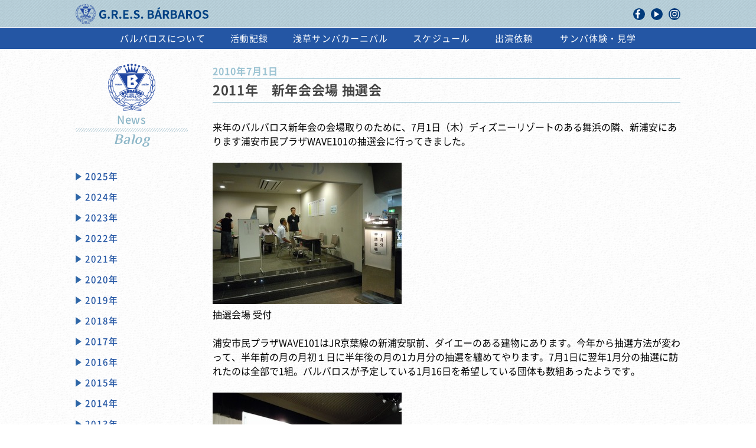

--- FILE ---
content_type: text/html; charset=UTF-8
request_url: https://www.gres-barbaros.com/archives/1397
body_size: 258006
content:

<!DOCTYPE html>
<html lang="ja">
<head>
  <meta charset="UTF-8">
  <meta name="viewport" content="width=device-width">
  <meta content="IE=edge" http-equiv="X-UA-Compatible">
  <meta name="description" content="仲見世BARBAROS(バルバロス)は、サンバを始めブラジル音楽・ダンスをこよなく愛するサンバチームです。">
  <meta name="keywords" content="サンバ サンバチーム 浅草サンバ カーニバル パレード ダンス レッスン 打楽器 ブラジル音楽 バルバロス BARBAROS">
  <meta property="og:type" content="website">
  <meta property="og:url" content="http://www.gres-barbaros.com/">
  <meta property="og:title" content="サンバ ダンス 東京浅草のサンバチーム 仲見世バルバロス">
  <meta property="og:site_name" content="G.R.E.S BARBAROS">
  <meta property="og:description" content="仲見世BARBAROS(バルバロス)は、サンバを始めブラジル音楽・ダンスをこよなく愛するサンバチームです。">
  <meta property="og:image" content="https://www.gres-barbaros.com/wordpress/wp-content/themes/barbaros/assets/images/common/ogp.jpg">
  <meta property="og:image:type" content="image/jpg">
  <meta property="og:image:width" content="1200">
  <meta property="og:image:height" content="630">
  <title>2011年　新年会会場 抽選会 &#8211; サンバ ダンス 東京浅草のサンバチーム 仲見世バルバロス</title>
<link rel='dns-prefetch' href='//s0.wp.com' />
<link rel='dns-prefetch' href='//secure.gravatar.com' />
<link rel='dns-prefetch' href='//s.w.org' />
<link rel="alternate" type="application/rss+xml" title="サンバ ダンス 東京浅草のサンバチーム 仲見世バルバロス &raquo; 2011年　新年会会場 抽選会 のコメントのフィード" href="https://www.gres-barbaros.com/archives/1397/feed" />
		<script type="text/javascript">
			window._wpemojiSettings = {"baseUrl":"https:\/\/s.w.org\/images\/core\/emoji\/2.3\/72x72\/","ext":".png","svgUrl":"https:\/\/s.w.org\/images\/core\/emoji\/2.3\/svg\/","svgExt":".svg","source":{"concatemoji":"https:\/\/www.gres-barbaros.com\/wordpress\/wp-includes\/js\/wp-emoji-release.min.js?ver=4.8.23"}};
			!function(t,a,e){var r,i,n,o=a.createElement("canvas"),l=o.getContext&&o.getContext("2d");function c(t){var e=a.createElement("script");e.src=t,e.defer=e.type="text/javascript",a.getElementsByTagName("head")[0].appendChild(e)}for(n=Array("flag","emoji4"),e.supports={everything:!0,everythingExceptFlag:!0},i=0;i<n.length;i++)e.supports[n[i]]=function(t){var e,a=String.fromCharCode;if(!l||!l.fillText)return!1;switch(l.clearRect(0,0,o.width,o.height),l.textBaseline="top",l.font="600 32px Arial",t){case"flag":return(l.fillText(a(55356,56826,55356,56819),0,0),e=o.toDataURL(),l.clearRect(0,0,o.width,o.height),l.fillText(a(55356,56826,8203,55356,56819),0,0),e===o.toDataURL())?!1:(l.clearRect(0,0,o.width,o.height),l.fillText(a(55356,57332,56128,56423,56128,56418,56128,56421,56128,56430,56128,56423,56128,56447),0,0),e=o.toDataURL(),l.clearRect(0,0,o.width,o.height),l.fillText(a(55356,57332,8203,56128,56423,8203,56128,56418,8203,56128,56421,8203,56128,56430,8203,56128,56423,8203,56128,56447),0,0),e!==o.toDataURL());case"emoji4":return l.fillText(a(55358,56794,8205,9794,65039),0,0),e=o.toDataURL(),l.clearRect(0,0,o.width,o.height),l.fillText(a(55358,56794,8203,9794,65039),0,0),e!==o.toDataURL()}return!1}(n[i]),e.supports.everything=e.supports.everything&&e.supports[n[i]],"flag"!==n[i]&&(e.supports.everythingExceptFlag=e.supports.everythingExceptFlag&&e.supports[n[i]]);e.supports.everythingExceptFlag=e.supports.everythingExceptFlag&&!e.supports.flag,e.DOMReady=!1,e.readyCallback=function(){e.DOMReady=!0},e.supports.everything||(r=function(){e.readyCallback()},a.addEventListener?(a.addEventListener("DOMContentLoaded",r,!1),t.addEventListener("load",r,!1)):(t.attachEvent("onload",r),a.attachEvent("onreadystatechange",function(){"complete"===a.readyState&&e.readyCallback()})),(r=e.source||{}).concatemoji?c(r.concatemoji):r.wpemoji&&r.twemoji&&(c(r.twemoji),c(r.wpemoji)))}(window,document,window._wpemojiSettings);
		</script>
		<style type="text/css">
img.wp-smiley,
img.emoji {
	display: inline !important;
	border: none !important;
	box-shadow: none !important;
	height: 1em !important;
	width: 1em !important;
	margin: 0 .07em !important;
	vertical-align: -0.1em !important;
	background: none !important;
	padding: 0 !important;
}
</style>
<link rel='stylesheet' id='social-logos-css'  href='https://www.gres-barbaros.com/wordpress/wp-content/plugins/jetpack/_inc/social-logos/social-logos.min.css?ver=1' type='text/css' media='all' />
<link rel='stylesheet' id='jetpack_css-css'  href='https://www.gres-barbaros.com/wordpress/wp-content/plugins/jetpack/css/jetpack.css?ver=5.3.3' type='text/css' media='all' />
<link rel='https://api.w.org/' href='https://www.gres-barbaros.com/wp-json/' />
<link rel="EditURI" type="application/rsd+xml" title="RSD" href="https://www.gres-barbaros.com/wordpress/xmlrpc.php?rsd" />
<link rel="wlwmanifest" type="application/wlwmanifest+xml" href="https://www.gres-barbaros.com/wordpress/wp-includes/wlwmanifest.xml" /> 
<link rel='prev' title='７月２日は『BOSQUE do FORRO 2010』' href='https://www.gres-barbaros.com/archives/1396' />
<link rel='next' title='MACHIUKE' href='https://www.gres-barbaros.com/archives/1398' />
<meta name="generator" content="WordPress 4.8.23" />
<link rel="canonical" href="https://www.gres-barbaros.com/archives/1397" />
<link rel='shortlink' href='https://wp.me/p9dDL0-mx' />
<link rel="alternate" type="application/json+oembed" href="https://www.gres-barbaros.com/wp-json/oembed/1.0/embed?url=https%3A%2F%2Fwww.gres-barbaros.com%2Farchives%2F1397" />
<link rel="alternate" type="text/xml+oembed" href="https://www.gres-barbaros.com/wp-json/oembed/1.0/embed?url=https%3A%2F%2Fwww.gres-barbaros.com%2Farchives%2F1397&#038;format=xml" />

<link rel='dns-prefetch' href='//v0.wordpress.com'/>
<link rel='dns-prefetch' href='//widgets.wp.com'/>
<link rel='dns-prefetch' href='//s0.wp.com'/>
<link rel='dns-prefetch' href='//0.gravatar.com'/>
<link rel='dns-prefetch' href='//1.gravatar.com'/>
<link rel='dns-prefetch' href='//2.gravatar.com'/>
<style type='text/css'>img#wpstats{display:none}</style><meta name="description" content="来年のバルバロス新年会の会場取りのために、7月1日（木）ディズニーリゾートのある舞浜の隣、新浦安にあります浦安&hellip;" />

<!-- Jetpack Open Graph Tags -->
<meta property="og:type" content="article" />
<meta property="og:title" content="2011年　新年会会場 抽選会" />
<meta property="og:url" content="https://www.gres-barbaros.com/archives/1397" />
<meta property="og:description" content="来年のバルバロス新年会の会場取りのために、7月1日（木）ディズニーリゾートのある舞浜の隣、新浦安にあります浦安&hellip;" />
<meta property="article:published_time" content="2010-07-01T13:58:33+00:00" />
<meta property="article:modified_time" content="2010-07-01T13:58:33+00:00" />
<meta property="og:site_name" content="サンバ ダンス 東京浅草のサンバチーム 仲見世バルバロス" />
<meta property="og:image" content="/wordpress/wp-content/uploads/balog/f50def59374cf54235ba91c91bf14760.jpg" />
<meta property="og:locale" content="ja_JP" />
<meta name="twitter:card" content="summary" />
  <link rel="stylesheet" href="https://www.gres-barbaros.com/wordpress/wp-content/themes/barbaros/style.css" type="text/css">
  <link rel="stylesheet" href="https://www.gres-barbaros.com/wordpress/wp-content/themes/barbaros/assets/stylesheets/index/index.css" type="text/css">
  <link rel="stylesheet" href="https://www.gres-barbaros.com/wordpress/wp-content/themes/barbaros/assets/stylesheets/jquery-ui.min.css" type="text/css">
  <script src="https://www.gres-barbaros.com/wordpress/wp-content/themes/barbaros/assets/javascripts/jquery.js"></script>
  <script src="https://www.gres-barbaros.com/wordpress/wp-content/themes/barbaros/assets/javascripts/jquery-ui.min.js"></script>
</head><body class="post-template-default single single-post postid-1397 single-format-standard 2011%e5%b9%b4%e3%80%80%e6%96%b0%e5%b9%b4%e4%bc%9a%e4%bc%9a%e5%a0%b4-%e6%8a%bd%e9%81%b8%e4%bc%9a">
<div id="page-top"></div>
<header id="global-header" role="banner">
  <div id="header-inner">
    <h1><a href="/">
        <p>G.R.E.S BARBAROS</p></a></h1>
    <div id="share-area"><a href="https://www.facebook.com/GRES.Barbaros" target="_blank" class="fb"><img src="https://www.gres-barbaros.com/wordpress/wp-content/themes/barbaros/assets/images/common/icon/icon-facebook.svg" alt="facebook"></a><a href="https://www.youtube.com/user/BARBAROSBTUBE" target="_blank" class="yt"><img src="https://www.gres-barbaros.com/wordpress/wp-content/themes/barbaros/assets/images/common/icon/icon-youtube.svg" alt="youtube"></a><a href="https://www.instagram.com/gres_barbaros/" target="_blank" class="in"><img src="https://www.gres-barbaros.com/wordpress/wp-content/themes/barbaros/assets/images/common/icon/icon-instagram.svg" alt="instagram"></a></div><a id="navi-button" class="sp"><span class="bar bar1"></span><span class="bar bar2"></span><span class="bar bar3"></span></a>
  </div>
  <nav role="navigation">
    <ul>
      <li id="nav-about"><a href="https://www.gres-barbaros.com/wordpress/about/">バルバロスについて</a></li>
      <li id="nav-album"><a href="https://www.gres-barbaros.com/wordpress//album/20251108alegria30party">活動記録</a></li>
      <li id="nav-asakusa"><a href="https://www.gres-barbaros.com/wordpress/asakusa/">浅草サンバカーニバル</a>
      </li>
      <li id="nav-schedule"><a href="https://www.gres-barbaros.com/wordpress//schedule/">スケジュール</a></li>
      <li id="nav-experience" class="sp"><a href="https://www.gres-barbaros.com/wordpress//observe/">サンバ体験・見学</a></li>
      <li id="nav-contact"><a href="https://www.gres-barbaros.com/wordpress//request/">出演依頼</a></li>
      <li id="nav-forms">
        <p>お問い合わせ</p>
        <ul class="sp">
          <li class="navi-contact-experience"><a href="https://forms.gle/36mQcpkHB3nk3UCB6" target="_blank">サンバやりたい♪</a></li>
          <li class="navi-contact-eventmedia"><a href="https://forms.gle/DNXq9cbFsokgfjQL9" target="_blank">サンバ呼びたい!</a></li>
          <li class="navi-contact-coverage"><a href="https://forms.gle/Hxt4ChH8KMu4NrFS7" target="_blank">取材したい!</a></li>
        </ul>
      </li>
      <li id="nav-experience" class="pc"><a href="https://www.gres-barbaros.com/wordpress//observe/">サンバ体験・見学</a></li>
    </ul>
  </nav>
  <!--	- wp_nav_menu()-->
</header><section role="main">
    
<article id="post-1397" class="class="contents-area post-1397 post type-post status-publish format-standard hentry category-nakamise_barbaros"">
  <section class="content">
    <div class="section-inner">
      <div id="balog-area" class="contents-area">
        <div class="sp">
          
<nav role="navigation" class="navigation below">
        <div class="nav-previous"><a href="https://www.gres-barbaros.com/archives/1396"><span class="meta-nav"></span>
      ７月２日は『BO...</a></div>
          <div class="nav-next"><a href="https://www.gres-barbaros.com/archives/1398">
      MACHIUKE<span class="meta-nav"></span></a></div>
  </nav>        </div>
        <div class="contents-title-area">
          <h3> 
            2010年7月1日          </h3>
          <h4>
            2011年　新年会会場 抽選会          </h4>
        </div>
        <div class="contents-inner">
          <section>
            <div class="body">
              来年のバルバロス新年会の会場取りのために、7月1日（木）ディズニーリゾートのある舞浜の隣、新浦安にあります浦安市民プラザWAVE101の抽選会に行ってきました。<br>
<br>
<a href="/wordpress/wp-content/uploads/balog/012336cbe4e35bdb44b1c4491fb10fb7.jpg"><img src="/wordpress/wp-content/uploads/balog/012336cbe4e35bdb44b1c4491fb10fb7.jpg"></a><br>
抽選会場 受付<br>
<br>
浦安市民プラザWAVE101はJR京葉線の新浦安駅前、ダイエーのある建物にあります。今年から抽選方法が変わって、半年前の月の月初１日に半年後の月の1カ月分の抽選を纏めてやります。7月1日に翌年1月分の抽選に訪れたのは全部で1組。バルバロスが予定している1月16日を希望している団体も数組あったようです。<br>
<br>
<a href="/wordpress/wp-content/uploads/balog/4905822785e5c4c367d7c939859bf733.jpg"><img src="/wordpress/wp-content/uploads/balog/4905822785e5c4c367d7c939859bf733.jpg"></a><br>
抽選会の会場<br>
<br>
抽選方法が複雑で、最初は受付順に予備抽選を行います。そして予備抽選で引いた番号順に本抽選が行われ、その本抽選で引いた番号順に希望日を取っていきます。因みに受け付け順が1番（最初に会場に到着）で、ガラポンで引いた予備抽選が6番、そして6番目にガラポンを引いて1番を射止めました。<br>
<br>
<a href="/wordpress/wp-content/uploads/balog/ab6e7c735cf5760b79d7c747280eb2a5.jpg"><img src="/wordpress/wp-content/uploads/balog/ab6e7c735cf5760b79d7c747280eb2a5.jpg"></a><br>
抽選会がいよいよ始まります。<br>
<br>
来年のバルバロス新年会はこうして2011年1月16日（日）と決まりました。<br>
<br>
<a href="/wordpress/wp-content/uploads/balog/f50def59374cf54235ba91c91bf14760.jpg"><img src="/wordpress/wp-content/uploads/balog/f50def59374cf54235ba91c91bf14760.jpg"></a><br>
本抽選で1番を引当ました。<br>
<br>
日頃お世話になっている友好チームや関係者の皆様にお声かけして行う新年会。<br>
これから暑さが本番で、季節はずれな話題ではありますが、来年の仕込みを今から地道にやっています。<br>
<br>
by　どーもくん
            </div>
          </section>
          <div class="pc">
            
<nav role="navigation" class="navigation below">
  <div class="nav-previous">
    <a href="https://www.gres-barbaros.com/archives/1396" rel="prev"><span class="meta-nav">&larr;</span> ７月２日は『BOSQUE do FORRO 2010』</a>  </div>
  <div class="nav-next">
    <a href="https://www.gres-barbaros.com/archives/1398" rel="next">MACHIUKE <span class="meta-nav">&rarr;</span></a>  </div>
</nav>          </div>
        </div>
      </div>
      
<div id="navi-area" class="navi-balog">
  <h1>
    <p>News</p><span>Balog</span>
  </h1>
  <nav>
    <ul>
                <li class="years accordion-area">
    <a class="year accordion-button">
    2025年</a>
    <div class="events accordion-target">
        <div class="carnival"><a href="https://www.gres-barbaros.com/archives/14186">
      《バルフェス2026》開催決定</a></div>
        <div class="carnival"><a href="https://www.gres-barbaros.com/archives/14175">
      【アレグリア30周年クリスマスパーティー】</a></div>
        <div class="carnival"><a href="https://www.gres-barbaros.com/archives/14153">
      【吾嬬の里オータムフェスタ 2025年10月19日】</a></div>
        <div class="carnival"><a href="https://www.gres-barbaros.com/archives/14128">
      【あづまテラスHALLOWEEN　2025年10月12日】</a></div>
        <div class="carnival"><a href="https://www.gres-barbaros.com/archives/13771">
      【草加よさこいサンバフェスティバル】2025年9月28日</a></div>
        <div class="carnival"><a href="https://www.gres-barbaros.com/archives/13739">
      『第40回浅草サンバカーニバル』2025年8月30日土曜日　</a></div>
        <div class="carnival"><a href="https://www.gres-barbaros.com/archives/13693">
      2025年浅草サンバカーニバル予告篇</a></div>
        <div class="carnival"><a href="https://www.gres-barbaros.com/archives/13677">
      Bárbaros 2025 Samba-enredo  【ROCK】MV出来</a></div>
        <div class="carnival"><a href="https://www.gres-barbaros.com/archives/13645">
      『FC東京ブラジルフェスタ』2025年6月14日</a></div>
        <div class="carnival"><a href="https://www.gres-barbaros.com/archives/13609">
      エンコントロ・ヂ・アルモニア　2025年5月25日</a></div>
        <div class="carnival"><a href="https://www.gres-barbaros.com/archives/13550">
      ファイシャ授与式　2025年4月29日　</a></div>
        <div class="carnival"><a href="https://www.gres-barbaros.com/archives/13545">
      バンデイラ授与式　2025年4月29日</a></div>
        <div class="carnival"><a href="https://www.gres-barbaros.com/archives/13434">
      自由の森学園サンバ音楽隊 解散式　2025年3月29日</a></div>
        <div class="carnival"><a href="https://www.gres-barbaros.com/archives/13481">
      ご来場ありがとうございました！　バルフェス2025</a></div>
        <div class="carnival"><a href="https://www.gres-barbaros.com/archives/13418">
      グローリアさんと合同練習会でした　2025年2月1日</a></div>
        <div class="carnival"><a href="https://www.gres-barbaros.com/archives/13395">
      前売り入場券発売開始《バルフェス2025》</a></div>
        <div class="carnival"><a href="https://www.gres-barbaros.com/archives/13389">
      全体練習会でした！　2024年1月18日</a></div>
        <div class="carnival"><a href="https://www.gres-barbaros.com/archives/13372">
      《バルフェス2025》開催のお知らせ</a></div>
    </li>
                <li class="years accordion-area">
    <a class="year accordion-button">
    2024年</a>
    <div class="events accordion-target">
        <div class="carnival"><a href="https://www.gres-barbaros.com/archives/13368">
      ビギナーズエキサイトメント～バルバロス1年生が刻む《サンバの「サ」》＃2／note更新</a></div>
        <div class="carnival"><a href="https://www.gres-barbaros.com/archives/13343">
      『くきストリートフェスティバル』　2024年10月20日</a></div>
        <div class="carnival"><a href="https://www.gres-barbaros.com/archives/13351">
      『カシマDANDANひろばサンバカーニバル』　2024年10月19日</a></div>
        <div class="carnival"><a href="https://www.gres-barbaros.com/archives/13322">
      踊る阿呆に、わたしはなる！～バルバロス1年生が刻む《サンバの「サ」》＃1／note更新</a></div>
        <div class="carnival"><a href="https://www.gres-barbaros.com/archives/12840">
      『草加よさこいサンバフェスティバル』　2024年9月29日</a></div>
        <div class="carnival"><a href="https://www.gres-barbaros.com/archives/12880">
      浅草サンバカーニバル アーカイブ頁を更新しました</a></div>
        <div class="carnival"><a href="https://www.gres-barbaros.com/archives/12726">
      Campeã! 2024 Carnaval de ASAKUSA</a></div>
        <div class="carnival"><a href="https://www.gres-barbaros.com/archives/12719">
      予告篇 2024年浅草サンバカーニバル『電気-Eletricidade-』</a></div>
        <div class="carnival"><a href="https://www.gres-barbaros.com/archives/12686">
      2024年テーマ曲『Eletricidade』　</a></div>
        <div class="carnival"><a href="https://www.gres-barbaros.com/archives/12700">
      『昭島市民くじら祭』　2024年8月25日</a></div>
        <div class="carnival"><a href="https://www.gres-barbaros.com/archives/12666">
      『Ensaio Técnico／若宮団地サマーフェスタ』　2023年8月24日</a></div>
        <div class="carnival"><a href="https://www.gres-barbaros.com/archives/12580">
      『大宮スパークカーニバル』　2024年8月1日</a></div>
        <div class="carnival"><a href="https://www.gres-barbaros.com/archives/12541">
      8月1日は仲見世バルバロスの誕生日！</a></div>
        <div class="carnival"><a href="https://www.gres-barbaros.com/archives/12575">
      『ブラジル＆ラテンフェスティバル2024』2024年7月21日</a></div>
        <div class="carnival"><a href="https://www.gres-barbaros.com/archives/12532">
      『サマーカーニバルin鶴ヶ島』　2024年7月20日</a></div>
        <div class="carnival"><a href="https://www.gres-barbaros.com/archives/12507">
      バルバロス合宿♪</a></div>
        <div class="carnival"><a href="https://www.gres-barbaros.com/archives/12488">
      浅草サンバカーニバル公式サイトリニューアル</a></div>
        <div class="carnival"><a href="https://www.gres-barbaros.com/archives/12462">
      『東京国際フォーラムでサンバショー』2024年5月29日</a></div>
        <div class="carnival"><a href="https://www.gres-barbaros.com/archives/12444">
      『エンコントロ・ヂ・アルモニア』 2024年5月26日</a></div>
        <div class="carnival"><a href="https://www.gres-barbaros.com/archives/12402">
      『FC東京ブラジルフェスタ』2024年5月19日</a></div>
        <div class="carnival"><a href="https://www.gres-barbaros.com/archives/12425">
      『ファイシャ授与式』2024年5月18日　</a></div>
        <div class="carnival"><a href="https://www.gres-barbaros.com/archives/12311">
      『第６回栗だし市』2024年4月21日</a></div>
        <div class="carnival"><a href="https://www.gres-barbaros.com/archives/12303">
      ダンサーオーディションを開催しました</a></div>
        <div class="carnival"><a href="https://www.gres-barbaros.com/archives/12211">
      江戸っ子祭好會 六十周年記念祝賀会　2024年3月2日</a></div>
        <div class="carnival"><a href="https://www.gres-barbaros.com/archives/12268">
      2024年2月17日、新人さん向けの説明会を行いました</a></div>
        <div class="carnival"><a href="https://www.gres-barbaros.com/archives/12213">
      Get Together BÁRBAROS! 2024 を開催しました♪</a></div>
        <div class="carnival"><a href="https://www.gres-barbaros.com/archives/12185">
      エドちゃんありがとう</a></div>
        <div class="carnival"><a href="https://www.gres-barbaros.com/archives/12089">
      Liberdade ぷち New Year Party 2024　2024年1月20日</a></div>
        <div class="carnival"><a href="https://www.gres-barbaros.com/archives/11883">
      あけましておめでとうございます</a></div>
    </li>
                <li class="years accordion-area">
    <a class="year accordion-button">
    2023年</a>
    <div class="events accordion-target">
        <div class="carnival"><a href="https://www.gres-barbaros.com/archives/11793">
      慈光学園ボランティア</a></div>
        <div class="carnival"><a href="https://www.gres-barbaros.com/archives/11768">
      『あざ二フェス2023』2023年11月11日</a></div>
        <div class="carnival"><a href="https://www.gres-barbaros.com/archives/11751">
      日韓友好のマダン</a></div>
        <div class="carnival"><a href="https://www.gres-barbaros.com/archives/11732">
      クラッセくりはし サンバまつり　2023年10月21日</a></div>
        <div class="carnival"><a href="https://www.gres-barbaros.com/archives/11719">
      吾嬬の里オータムフェスタ　2023年10月15日</a></div>
        <div class="carnival"><a href="https://www.gres-barbaros.com/archives/11702">
      草加よさこいサンバフェスティバル　2023年10月8日</a></div>
        <div class="carnival"><a href="https://www.gres-barbaros.com/archives/11679">
      仲見世バルバロス 新メンバー募集！</a></div>
        <div class="carnival"><a href="https://www.gres-barbaros.com/archives/11645">
      浅草サンバカーニバル！ 2023年9月17日</a></div>
        <div class="carnival"><a href="https://www.gres-barbaros.com/archives/11631">
      BÁRBAROS 40 Anos ～Gratidão E Reconhecimento Ao LEADER E MORO-SAN～</a></div>
        <div class="carnival"><a href="https://www.gres-barbaros.com/archives/11610">
      柏の葉ふるさと田中みこしまつり　2023年9月2日</a></div>
        <div class="carnival"><a href="https://www.gres-barbaros.com/archives/11585">
      千束通り納涼大会　2023年8月27日</a></div>
        <div class="carnival"><a href="https://www.gres-barbaros.com/archives/11563">
      千葉みなと さんばしまつり　2023年8月20日</a></div>
        <div class="carnival"><a href="https://www.gres-barbaros.com/archives/11551">
      Ensaio Técnico／若宮団地サマーフェスタ　2023年8月19日</a></div>
        <div class="carnival"><a href="https://www.gres-barbaros.com/archives/11523">
      ライフニクス高井戸の夏まつり  2023年8月19日</a></div>
        <div class="carnival"><a href="https://www.gres-barbaros.com/archives/11504">
      大宮スパークカーニバル  2023年8月1日</a></div>
        <div class="carnival"><a href="https://www.gres-barbaros.com/archives/11493">
      8月1日は仲見世バルバロスの誕生日！</a></div>
        <div class="carnival"><a href="https://www.gres-barbaros.com/archives/11450">
      モロさんを偲ぶ会  2023年7月16日</a></div>
        <div class="carnival"><a href="https://www.gres-barbaros.com/archives/11420">
      第29回サマーカーニバルin鶴ヶ島  2023年7月15日</a></div>
        <div class="carnival"><a href="https://www.gres-barbaros.com/archives/11373">
      渋谷ズンチャカ！ まちなか音楽パレード  2023年7月9日</a></div>
        <div class="carnival"><a href="https://www.gres-barbaros.com/archives/11326">
      エンコントロ・ヂ・アルモニア  2023年5月28日</a></div>
        <div class="carnival"><a href="https://www.gres-barbaros.com/archives/12432">
      『ファイシャ授与式』2023年5月27日　</a></div>
        <div class="carnival"><a href="https://www.gres-barbaros.com/archives/11306">
      第76回日田川開き観光祭 2023年5月21日</a></div>
        <div class="carnival"><a href="https://www.gres-barbaros.com/archives/11278">
      訃報</a></div>
        <div class="carnival"><a href="https://www.gres-barbaros.com/archives/11300">
      京都教育大学田中多佳子教授監修　小学校・中学校用音楽科教材「世界の音楽」シリーズ</a></div>
        <div class="carnival"><a href="https://www.gres-barbaros.com/archives/11250">
      バルパゴ（Pagode do BÁRBAROS）でした！</a></div>
        <div class="carnival"><a href="https://www.gres-barbaros.com/archives/11224">
      リベルダージさんと合同エンサイオでした！</a></div>
        <div class="carnival"><a href="https://www.gres-barbaros.com/archives/11218">
      日テレさんで取り上げていただきました</a></div>
        <div class="carnival"><a href="https://www.gres-barbaros.com/archives/11199">
      東京新聞さんに取材していただきました！</a></div>
        <div class="carnival"><a href="https://www.gres-barbaros.com/archives/11186">
      2023年もよろしくお願いいたします！</a></div>
    </li>
                <li class="years accordion-area">
    <a class="year accordion-button">
    2022年</a>
    <div class="events accordion-target">
        <div class="carnival"><a href="https://www.gres-barbaros.com/archives/11178">
      2022年もありがとうございました♪</a></div>
        <div class="carnival"><a href="https://www.gres-barbaros.com/archives/11155">
      仲見世バルバロス新規会員募集</a></div>
        <div class="carnival"><a href="https://www.gres-barbaros.com/archives/11148">
      全体練習会でした！</a></div>
        <div class="carnival"><a href="https://www.gres-barbaros.com/archives/11139">
      仲見世バルバロス新規会員募集</a></div>
        <div class="carnival"><a href="https://www.gres-barbaros.com/archives/11103">
      全体練習会でした！</a></div>
        <div class="carnival"><a href="https://www.gres-barbaros.com/archives/11094">
      来年！　2023年9月17日 浅草サンバカーニバル開催予定！</a></div>
        <div class="carnival"><a href="https://www.gres-barbaros.com/archives/11071">
      浅草で！</a></div>
        <div class="carnival"><a href="https://www.gres-barbaros.com/archives/11062">
      2022年9月19日は【第1回そよかぜサンバ】</a></div>
        <div class="carnival"><a href="https://www.gres-barbaros.com/archives/11013">
      みやこ秋まつりに出演させていただきますっ</a></div>
        <div class="carnival"><a href="https://www.gres-barbaros.com/archives/11020">
      2022年9月17(土)～18(日)は【浅草サンバフェスタ2022】</a></div>
        <div class="carnival"><a href="https://www.gres-barbaros.com/archives/10997">
      チーキーズaGOGO!となりマッチ　台東区VS葛飾区 出演</a></div>
        <div class="carnival"><a href="https://www.gres-barbaros.com/archives/10982">
      8月18日（木） Cheeky&#8217;s a Go Go！出演</a></div>
        <div class="carnival"><a href="https://www.gres-barbaros.com/archives/10968">
      エンサイオ・テクニコって？</a></div>
        <div class="carnival"><a href="https://www.gres-barbaros.com/archives/10949">
      ３代目プレジデンチ　鶴見太朗よりご挨拶</a></div>
        <div class="carnival"><a href="https://www.gres-barbaros.com/archives/10933">
      バルバロス応援団BARBAROS☆SHOPオープン！</a></div>
        <div class="carnival"><a href="https://www.gres-barbaros.com/archives/10904">
      8月1日はバルバロスの誕生日！</a></div>
        <div class="carnival"><a href="https://www.gres-barbaros.com/archives/10881">
      2022年7月1日台東区立浅草小学校サンバを学ぶ会</a></div>
        <div class="carnival"><a href="https://www.gres-barbaros.com/archives/10869">
      2022年5月29日 エンコントロ・ヂ・アルモニア</a></div>
        <div class="carnival"><a href="https://www.gres-barbaros.com/archives/10847">
      「第39回浅草サンバカーニバル・パレードコンテスト」延期及び代替イベント「浅草サンバフェスタ2022」開催のお知らせ</a></div>
        <div class="carnival"><a href="https://www.gres-barbaros.com/archives/10815">
      NHK「首都圏いちオシ！」4月10日放送予定</a></div>
        <div class="carnival"><a href="https://www.gres-barbaros.com/archives/10783">
      お手紙いただきました♪</a></div>
        <div class="carnival"><a href="https://www.gres-barbaros.com/archives/10775">
      2022年もよろしくお願いします！</a></div>
    </li>
                <li class="years accordion-area">
    <a class="year accordion-button">
    2021年</a>
    <div class="events accordion-target">
        <div class="carnival"><a href="https://www.gres-barbaros.com/archives/10734">
      2021年もお世話になりました！</a></div>
        <div class="carnival"><a href="https://www.gres-barbaros.com/archives/10707">
      Sambas de Enredo do G.R.E.S. BARBAROS 1991～2020</a></div>
        <div class="carnival"><a href="https://www.gres-barbaros.com/archives/10585">
      新メンバー募集</a></div>
        <div class="carnival"><a href="https://www.gres-barbaros.com/archives/10555">
      公式エンサイオ再開～！</a></div>
        <div class="carnival"><a href="https://www.gres-barbaros.com/archives/10542">
      浅草サンバフェスタ映像公開</a></div>
        <div class="carnival"><a href="https://www.gres-barbaros.com/archives/10524">
      『大竹まことのゴールデンラジオ』で、取材していただきました</a></div>
        <div class="carnival"><a href="https://www.gres-barbaros.com/archives/10489">
      8月1日は仲見世バルバロスの誕生日！</a></div>
        <div class="carnival"><a href="https://www.gres-barbaros.com/archives/10473">
      Sambas de Enredo do G.R.E.S. BÁRBAROS 1991‐2020 製作中～</a></div>
        <div class="carnival"><a href="https://www.gres-barbaros.com/archives/10393">
      バルバロス　オンラインチーム説明会、第2回目開催です！</a></div>
        <div class="carnival"><a href="https://www.gres-barbaros.com/archives/10380">
      バルバロス　オンラインチーム説明会、開催のお知らせ！</a></div>
        <div class="carnival"><a href="https://www.gres-barbaros.com/archives/10370">
      あけましておめでとうございます！</a></div>
    </li>
                <li class="years accordion-area">
    <a class="year accordion-button">
    2020年</a>
    <div class="events accordion-target">
        <div class="carnival"><a href="https://www.gres-barbaros.com/archives/10358">
      【第39回浅草サンバカーニバル再延期についてのお知らせ】</a></div>
        <div class="carnival"><a href="https://www.gres-barbaros.com/archives/10350">
      少しずつ活動を再開しています。</a></div>
        <div class="carnival"><a href="https://www.gres-barbaros.com/archives/10317">
      おかげさまで創立40周年を迎えました</a></div>
        <div class="carnival"><a href="https://www.gres-barbaros.com/archives/10295">
      バルバロスもやってみた　星野源さん うちで踊ろう</a></div>
        <div class="carnival"><a href="https://www.gres-barbaros.com/archives/10283">
      延期のお知らせ「第39回浅草サンバカーニバル・パレードコンテスト」</a></div>
        <div class="carnival"><a href="https://www.gres-barbaros.com/archives/10268">
      練習会を一時休止しています</a></div>
        <div class="carnival"><a href="https://www.gres-barbaros.com/archives/10252">
      歴代Samba de Enredo集製作中</a></div>
        <div class="carnival"><a href="https://www.gres-barbaros.com/archives/10237">
      2020年2月23日日曜日は『エンサイオだよ全員集合！』</a></div>
        <div class="carnival"><a href="https://www.gres-barbaros.com/archives/10234">
      2020年2月20日（木）はバテリア（打楽器隊）エンサイオ！</a></div>
        <div class="carnival"><a href="https://www.gres-barbaros.com/archives/10220">
      ICU LAMBSさんと合同エンサイオでした。</a></div>
        <div class="carnival"><a href="https://www.gres-barbaros.com/archives/10189">
      2020年2月6日（木）はバテリア（打楽器隊）エンサイオ！</a></div>
        <div class="carnival"><a href="https://www.gres-barbaros.com/archives/10183">
      2020年2月2日日曜日は『エンサイオだよ全員集合！』</a></div>
        <div class="carnival"><a href="https://www.gres-barbaros.com/archives/10171">
      ある日の合同練習会</a></div>
        <div class="carnival"><a href="https://www.gres-barbaros.com/archives/10160">
      2020年1月25日土曜日は『エンサイオだよ全員集合！』</a></div>
        <div class="carnival"><a href="https://www.gres-barbaros.com/archives/10155">
      2020年1月23日（木）はバテリア（打楽器隊）エンサイオ！</a></div>
        <div class="carnival"><a href="https://www.gres-barbaros.com/archives/10018">
      ご来場感謝！《BÁRBAROS NewYearParty2020》</a></div>
        <div class="carnival"><a href="https://www.gres-barbaros.com/archives/9933">
      出演グループ紹介③☆Barbaros NewYearParty2020</a></div>
        <div class="carnival"><a href="https://www.gres-barbaros.com/archives/9924">
      出演グループ紹介②☆Barbaros NewYearParty2020</a></div>
        <div class="carnival"><a href="https://www.gres-barbaros.com/archives/9910">
      出演グループ紹介①☆Barbaros NewYearParty2020</a></div>
        <div class="carnival"><a href="https://www.gres-barbaros.com/archives/9855">
      2020年1月9日（木）はバテリア（打楽器隊）エンサイオ！</a></div>
        <div class="carnival"><a href="https://www.gres-barbaros.com/archives/9809">
      2020年1月5日日曜日は『エンサイオだよ全員集合！』</a></div>
        <div class="carnival"><a href="https://www.gres-barbaros.com/archives/9801">
      第2回浅草サンバカーニバルの記録 昭和57年</a></div>
        <div class="carnival"><a href="https://www.gres-barbaros.com/archives/9780">
      第1回浅草サンバカーニバルの記録 昭和56年</a></div>
        <div class="carnival"><a href="https://www.gres-barbaros.com/archives/9740">
      あけましておめでとうございます</a></div>
    </li>
                <li class="years accordion-area">
    <a class="year accordion-button">
    2019年</a>
    <div class="events accordion-target">
        <div class="carnival"><a href="https://www.gres-barbaros.com/archives/9735">
      2019年12月25日（水）は年内最後のバテリア（打楽器隊）エンサイオ！</a></div>
        <div class="carnival"><a href="https://www.gres-barbaros.com/archives/9719">
      ウニアンさんが遊びに来てくれました♪</a></div>
        <div class="carnival"><a href="https://www.gres-barbaros.com/archives/9698">
      Barbaros NewYearParty2020 開催のお知らせ　</a></div>
        <div class="carnival"><a href="https://www.gres-barbaros.com/archives/9674">
      2019年12月21日土曜日は『エンサイオだよ全員集合！』</a></div>
        <div class="carnival"><a href="https://www.gres-barbaros.com/archives/9686">
      2019年12月18日（水）はバテリア（打楽器隊）エンサイオ！</a></div>
        <div class="carnival"><a href="https://www.gres-barbaros.com/archives/9631">
      2019年12月7日土曜日は『エンサイオだよ全員集合！』</a></div>
        <div class="carnival"><a href="https://www.gres-barbaros.com/archives/9626">
      2019年11月28日（木）はバテリア（打楽器隊）エンサイオ！</a></div>
        <div class="carnival"><a href="https://www.gres-barbaros.com/archives/9615">
      ご声援感謝♪『クラッセくりはしサンバまつり』</a></div>
        <div class="carnival"><a href="https://www.gres-barbaros.com/archives/9595">
      2019年11月12日（火）はバテリア（打楽器隊）エンサイオ！</a></div>
        <div class="carnival"><a href="https://www.gres-barbaros.com/archives/9577">
      2019年11月10日日曜日は『エンサイオだよ全員集合！』</a></div>
        <div class="carnival"><a href="https://www.gres-barbaros.com/archives/9576">
      2019年11月3日日曜日は『エンサイオだよ全員集合！』</a></div>
        <div class="carnival"><a href="https://www.gres-barbaros.com/archives/9569">
      ご声援感謝♪湘南台ファンタジア</a></div>
        <div class="carnival"><a href="https://www.gres-barbaros.com/archives/9551">
      2019年10月27日は『第21回 藤沢市民まつり 湘南台ファンタジア』</a></div>
        <div class="carnival"><a href="https://www.gres-barbaros.com/archives/9490">
      2019年10月22日(火祝)は、エンサイオだよ全員集合！</a></div>
        <div class="carnival"><a href="https://www.gres-barbaros.com/archives/9538">
      ご声援感謝！ 吾妻の里オータムフェスタ</a></div>
        <div class="carnival"><a href="https://www.gres-barbaros.com/archives/9518">
      2019年10月20日は『復興祈願祭 釜石まつり』</a></div>
        <div class="carnival"><a href="https://www.gres-barbaros.com/archives/9513">
      2019年10月20日は『第７回 吾嬬の里オータムフェスタ』</a></div>
        <div class="carnival"><a href="https://www.gres-barbaros.com/archives/9499">
      2019年10月17日（木）はバテリア（打楽器隊）エンサイオ！</a></div>
        <div class="carnival"><a href="https://www.gres-barbaros.com/archives/9282">
      中止／2019年10月13日のエンサイオは中止します。</a></div>
        <div class="carnival"><a href="https://www.gres-barbaros.com/archives/9450">
      ご声援感謝！八広ふれあい通りオープニングフェスタ</a></div>
        <div class="carnival"><a href="https://www.gres-barbaros.com/archives/9432">
      ご声援感謝！ふるさと田中みこし祭り＠柏の葉キャンパス</a></div>
        <div class="carnival"><a href="https://www.gres-barbaros.com/archives/9414">
      2019年9月29日は『八広ふれあい通りオープニングフェスタ』</a></div>
        <div class="carnival"><a href="https://www.gres-barbaros.com/archives/9410">
      2019年9月28日は『ふるさと田中みこし祭り』@柏の葉</a></div>
        <div class="carnival"><a href="https://www.gres-barbaros.com/archives/9381">
      2019年9月25日（水）はバテリア（打楽器隊）エンサイオ！</a></div>
        <div class="carnival"><a href="https://www.gres-barbaros.com/archives/9398">
      ご声援感謝♪東松山サンバカーニバル</a></div>
        <div class="carnival"><a href="https://www.gres-barbaros.com/archives/9255">
      2019年9月22日日曜日は『エンサイオだよ全員集合！』</a></div>
        <div class="carnival"><a href="https://www.gres-barbaros.com/archives/9357">
      2019年9月21日は『東松山サンバカーニバル』</a></div>
        <div class="carnival"><a href="https://www.gres-barbaros.com/archives/9340">
      スタジオスカウトさんに</a></div>
        <div class="carnival"><a href="https://www.gres-barbaros.com/archives/9334">
      2019年9月19日（木）はバテリア（打楽器隊）エンサイオ！</a></div>
        <div class="carnival"><a href="https://www.gres-barbaros.com/archives/9310">
      鐘ヶ淵に行ってきました！</a></div>
        <div class="carnival"><a href="https://www.gres-barbaros.com/archives/9455">
      ご声援感謝！みやこ秋まつり</a></div>
        <div class="carnival"><a href="https://www.gres-barbaros.com/archives/9290">
      2019年9月16日は『鐘ヶ淵 サンバ de 元気カーニバル』</a></div>
        <div class="carnival"><a href="https://www.gres-barbaros.com/archives/9159">
      2019年9月14日は『第35回みやこ秋まつり』</a></div>
        <div class="carnival"><a href="https://www.gres-barbaros.com/archives/9147">
      2019年9月12日（木）はバテリア（打楽器隊）エンサイオ！</a></div>
        <div class="carnival"><a href="https://www.gres-barbaros.com/archives/9133">
      2019年9月8日日曜日は『エンサイオだよ全員集合！』</a></div>
        <div class="carnival"><a href="https://www.gres-barbaros.com/archives/9116">
      優勝！アレゴリア賞受賞！</a></div>
        <div class="carnival"><a href="https://www.gres-barbaros.com/archives/9050">
      48時間前</a></div>
        <div class="carnival"><a href="https://www.gres-barbaros.com/archives/9056">
      東京新聞朝刊に浅草サンバカーニバル記事が掲載されています</a></div>
        <div class="carnival"><a href="https://www.gres-barbaros.com/archives/9077">
      浅草サンバカーニバル１週間前</a></div>
        <div class="carnival"><a href="https://www.gres-barbaros.com/archives/8981">
      浅草千束通りでエンサイオテクニコでしたっ！</a></div>
        <div class="carnival"><a href="https://www.gres-barbaros.com/archives/9001">
      スパークしてきました～＠大宮！</a></div>
        <div class="carnival"><a href="https://www.gres-barbaros.com/archives/8984">
      ありがとうございました！五反田夏祭り♪</a></div>
        <div class="carnival"><a href="https://www.gres-barbaros.com/archives/8856">
      今年もありがとうございました！なこそ夏まつり♪</a></div>
        <div class="carnival"><a href="https://www.gres-barbaros.com/archives/8919">
      2019年8月4日は『浅草千束通り納涼大会 &#8211; 浅草サンバカーニバル公開リハーサル第3回エンサイオ・テクニコ』</a></div>
        <div class="carnival"><a href="https://www.gres-barbaros.com/archives/8916">
      2019年8月4日は『五反田夏祭り2019～ゴタフェス』</a></div>
        <div class="carnival"><a href="https://www.gres-barbaros.com/archives/8896">
      2019年8月2・3日は『第1回札幌・すすきのサンバカーニバル』</a></div>
        <div class="carnival"><a href="https://www.gres-barbaros.com/archives/8865">
      2019年8月1日は『大宮夏まつり 第32回スパークカーニバル』</a></div>
        <div class="carnival"><a href="https://www.gres-barbaros.com/archives/8813">
      2019年7月27日は『なこそ夏まつり』</a></div>
        <div class="carnival"><a href="https://www.gres-barbaros.com/archives/8782">
      ご声援ありがとうございましたっ♪草加～！</a></div>
        <div class="carnival"><a href="https://www.gres-barbaros.com/archives/8679">
      2019年7月21日は『草加駅前よさこいサンバフェスティバル』</a></div>
        <div class="carnival"><a href="https://www.gres-barbaros.com/archives/8710">
      鶴ヶ島のみなさ～ん！ご声援感謝ですっ♪</a></div>
        <div class="carnival"><a href="https://www.gres-barbaros.com/archives/8666">
      2019年7月20日は『サマーカーニバルin鶴ヶ島』</a></div>
        <div class="carnival"><a href="https://www.gres-barbaros.com/archives/9033">
      仲見世バルバロス2019年のテーマは 『マジック』</a></div>
        <div class="carnival"><a href="https://www.gres-barbaros.com/archives/8570">
      合宿に行って来ました～</a></div>
        <div class="carnival"><a href="https://www.gres-barbaros.com/archives/8535">
      2019浅草サンバカーニバル☆一般参加募集中！</a></div>
        <div class="carnival"><a href="https://www.gres-barbaros.com/archives/8549">
      ある日の山車製作</a></div>
        <div class="carnival"><a href="https://www.gres-barbaros.com/archives/8439">
      2019年6月23日日曜日は『エンサイオだよ全員集合！』</a></div>
        <div class="carnival"><a href="https://www.gres-barbaros.com/archives/8321">
      2019年6月9日日曜日は『エンサイオだよ全員集合！』</a></div>
        <div class="carnival"><a href="https://www.gres-barbaros.com/archives/8301">
      レコーディング中♪</a></div>
        <div class="carnival"><a href="https://www.gres-barbaros.com/archives/8276">
      エンコントロでした～♪</a></div>
        <div class="carnival"><a href="https://www.gres-barbaros.com/archives/8244">
      録りましたー</a></div>
        <div class="carnival"><a href="https://www.gres-barbaros.com/archives/8169">
      新メンバー募集！</a></div>
        <div class="carnival"><a href="https://www.gres-barbaros.com/archives/8209">
      2019年5月3日は『シズオカ・サンバカーニバル』</a></div>
        <div class="carnival"><a href="https://www.gres-barbaros.com/archives/8162">
      2019年4月21日日曜日は『エンサイオだよ全員集合！』</a></div>
        <div class="carnival"><a href="https://www.gres-barbaros.com/archives/8158">
      2019年3月17日日曜日は『エンサイオだよ全員集合！』</a></div>
        <div class="carnival"><a href="https://www.gres-barbaros.com/archives/8150">
      2019年3月3日日曜日は『エンサイオだよ全員集合！』</a></div>
        <div class="carnival"><a href="https://www.gres-barbaros.com/archives/8140">
      2019年2月24日日曜日は『エンサイオだよ全員集合！』</a></div>
        <div class="carnival"><a href="https://www.gres-barbaros.com/archives/7990">
      2019年1月27日日曜日は『エンサイオだよ全員集合！』</a></div>
        <div class="carnival"><a href="https://www.gres-barbaros.com/archives/8124">
      御礼☆Barbaros NewYearParty2019</a></div>
        <div class="carnival"><a href="https://www.gres-barbaros.com/archives/8113">
      出演グループ紹介③☆Barbaros NewYearParty2019</a></div>
        <div class="carnival"><a href="https://www.gres-barbaros.com/archives/8108">
      出演グループ紹介②☆Barbaros NewYearParty2019</a></div>
        <div class="carnival"><a href="https://www.gres-barbaros.com/archives/8102">
      出演グループ紹介①☆Barbaros NewYearParty2019</a></div>
        <div class="carnival"><a href="https://www.gres-barbaros.com/archives/8092">
      大切なお知らせ☆Barbaros NewYearParty2019</a></div>
        <div class="carnival"><a href="https://www.gres-barbaros.com/archives/7982">
      2019年1月6日日曜日は『エンサイオだよ全員集合！』</a></div>
    </li>
                <li class="years accordion-area">
    <a class="year accordion-button">
    2018年</a>
    <div class="events accordion-target">
        <div class="carnival"><a href="https://www.gres-barbaros.com/archives/8046">
      Barbaros NewYearParty2019 開催のお知らせ</a></div>
        <div class="carnival"><a href="https://www.gres-barbaros.com/archives/7979">
      2018年12月23日日曜日は『エンサイオだよ全員集合！』</a></div>
        <div class="carnival"><a href="https://www.gres-barbaros.com/archives/8070">
      活動記録を更新しました</a></div>
        <div class="carnival"><a href="https://www.gres-barbaros.com/archives/8028">
      活動記録を更新しました</a></div>
        <div class="carnival"><a href="https://www.gres-barbaros.com/archives/7974">
      2018年12月9日日曜日は『エンサイオだよ全員集合！』</a></div>
        <div class="carnival"><a href="https://www.gres-barbaros.com/archives/11847">
      浅草ビューホテルでサンバショー</a></div>
        <div class="carnival"><a href="https://www.gres-barbaros.com/archives/7972">
      2018年11月17日土曜日は『エンサイオだよ全員集合！』</a></div>
        <div class="carnival"><a href="https://www.gres-barbaros.com/archives/7967">
      ご声援感謝！ 湘南台ファンタジア</a></div>
        <div class="carnival"><a href="https://www.gres-barbaros.com/archives/7941">
      2018年10月28日日曜日は『湘南台ファンタジア』</a></div>
        <div class="carnival"><a href="https://www.gres-barbaros.com/archives/7969">
      ご声援感謝！鉾田市うまかっぺフェスタまちなかカーニバル</a></div>
        <div class="carnival"><a href="https://www.gres-barbaros.com/archives/6939">
      2018年10月21日日曜日は『エンサイオだよ全員集合！』</a></div>
        <div class="carnival"><a href="https://www.gres-barbaros.com/archives/7718">
      ご声援感謝♪吾嬬の里オータムフェスタ</a></div>
        <div class="carnival"><a href="https://www.gres-barbaros.com/archives/7465">
      2018年10月14日日曜日は『第６回 吾嬬の里オータムフェスタ』</a></div>
        <div class="carnival"><a href="https://www.gres-barbaros.com/archives/7443">
      2018年10月14日日曜日は『鉾田うまかっぺフェスタ～まちなかカーニバル～』</a></div>
        <div class="carnival"><a href="https://www.gres-barbaros.com/archives/6937">
      2018年10月7日日曜日は『エンサイオだよ全員集合！』</a></div>
        <div class="carnival"><a href="https://www.gres-barbaros.com/archives/7439">
      活動記録を更新しました♪　BSプレミアム ニッポンぶらり鉄道旅「“東京はチョッと違うぜ”を探して 東京メトロ銀座線」製作協力</a></div>
        <div class="carnival"><a href="https://www.gres-barbaros.com/archives/7388">
      ご声援感謝♪東松山サンバカーニバル</a></div>
        <div class="carnival"><a href="https://www.gres-barbaros.com/archives/7285">
      2018年9月22日土曜日は『東松山サンバカーニバル』</a></div>
        <div class="carnival"><a href="https://www.gres-barbaros.com/archives/7323">
      ご声援感謝♪鐘ヶ淵サンバde元気カーニバル</a></div>
        <div class="carnival"><a href="https://www.gres-barbaros.com/archives/7303">
      ご声援感謝♪みやこ秋まつり</a></div>
        <div class="carnival"><a href="https://www.gres-barbaros.com/archives/7281">
      ご声援感謝♪ 第2回エンサイオテクニコ　第42回千束通り納涼祭</a></div>
        <div class="carnival"><a href="https://www.gres-barbaros.com/archives/7252">
      ご声援感謝♪ 五反田夏祭り2018～ゴタフェス</a></div>
        <div class="carnival"><a href="https://www.gres-barbaros.com/archives/7244">
      ご声援感謝♪ サマーカーニバルin鶴ヶ島</a></div>
        <div class="carnival"><a href="https://www.gres-barbaros.com/archives/7119">
      2018年9月17日月祝は『鐘ヶ淵サンバｄｅ元気カーニバル』</a></div>
        <div class="carnival"><a href="https://www.gres-barbaros.com/archives/7039">
      2018年9月15日土曜日は『みやこ秋まつり』</a></div>
        <div class="carnival"><a href="https://www.gres-barbaros.com/archives/6935">
      2018年9月9日日曜日は『エンサイオだよ全員集合！』</a></div>
        <div class="carnival"><a href="https://www.gres-barbaros.com/archives/7036">
      2018年9月9日日曜日は『米沢あら町ドラマチック戎市』</a></div>
        <div class="carnival"><a href="https://www.gres-barbaros.com/archives/7034">
      2018年9月8日土曜日は『第10回ふるさと田中みこし祭り』</a></div>
        <div class="carnival"><a href="https://www.gres-barbaros.com/archives/6931">
      2018年9月1日土曜日は『エンサイオだよ全員集合！』</a></div>
        <div class="carnival"><a href="https://www.gres-barbaros.com/archives/7409">
      ご声援感謝♪ 第37回浅草サンバカーニバル</a></div>
        <div class="carnival"><a href="https://www.gres-barbaros.com/archives/7007">
      浅草サンバカーニバル予告篇 2018</a></div>
        <div class="carnival"><a href="https://www.gres-barbaros.com/archives/6986">
      2018年8月25日土曜日は『第37回浅草サンバカーニバル』</a></div>
        <div class="carnival"><a href="https://www.gres-barbaros.com/archives/7250">
      ご声援感謝♪ 大宮スパークカーニバル</a></div>
        <div class="carnival"><a href="https://www.gres-barbaros.com/archives/6961">
      2018年8月5日は『千束通り納涼大会　浅草サンバカーニバル公開リハーサル第２回エンサイオテクニコ』</a></div>
        <div class="carnival"><a href="https://www.gres-barbaros.com/archives/6954">
      2018年8月5日は『五反田夏祭り2018～ゴタフェス～』</a></div>
        <div class="carnival"><a href="https://www.gres-barbaros.com/archives/6952">
      2018年8月4日は『十和田サンバカーニバル』</a></div>
        <div class="carnival"><a href="https://www.gres-barbaros.com/archives/6948">
      2018年8月1日は『大宮スパークカーニバル』</a></div>
        <div class="carnival"><a href="https://www.gres-barbaros.com/archives/7248">
      ご声援感謝♪ 草加駅前よさこいサンバフェスティバル2018</a></div>
        <div class="carnival"><a href="https://www.gres-barbaros.com/archives/6896">
      2018年7月28日は『なこそ夏まつり』</a></div>
        <div class="carnival"><a href="https://www.gres-barbaros.com/archives/6904">
      仲見世バルバロスSamba de Enredo 2018</a></div>
        <div class="carnival"><a href="https://www.gres-barbaros.com/archives/6890">
      2018年7月22日日曜日は『草加よさこいサンバフェスティバル』</a></div>
        <div class="carnival"><a href="https://www.gres-barbaros.com/archives/6877">
      2018年７月21日土曜日は『サマーカーニバルin鶴ヶ島』</a></div>
        <div class="carnival"><a href="https://www.gres-barbaros.com/archives/6842">
      2018浅草サンバカーニバル☆一般参加募集中！</a></div>
        <div class="carnival"><a href="https://www.gres-barbaros.com/archives/6817">
      活動記録を更新しました♪</a></div>
        <div class="carnival"><a href="https://www.gres-barbaros.com/archives/6656">
      あと100日</a></div>
        <div class="carnival"><a href="https://www.gres-barbaros.com/archives/6715">
      活動記録を更新しました！</a></div>
        <div class="carnival"><a href="https://www.gres-barbaros.com/archives/6658">
      2018年5月3日は『シズオカ・サンバカーニバル』</a></div>
        <div class="carnival"><a href="https://www.gres-barbaros.com/archives/6627">
      第37回浅草サンバカーニバル ポスター出来</a></div>
        <div class="carnival"><a href="https://www.gres-barbaros.com/archives/6622">
      2018年4月8日日曜日は『エンサイオだよ全員集合！』</a></div>
        <div class="carnival"><a href="https://www.gres-barbaros.com/archives/6227">
      2018年3月25日日曜日は『エンサイオだよ全員集合！』</a></div>
        <div class="carnival"><a href="https://www.gres-barbaros.com/archives/6220">
      2018年3月18日日曜日は『エンサイオだよ全員集合！』</a></div>
        <div class="carnival"><a href="https://www.gres-barbaros.com/archives/6217">
      サンバ楽器紹介　カイシャ</a></div>
        <div class="carnival"><a href="https://www.gres-barbaros.com/archives/6206">
      サンバ楽器紹介  スルド</a></div>
        <div class="carnival"><a href="https://www.gres-barbaros.com/archives/6211">
      2018年2月25日日曜日は『エンサイオだよ全員集合！』</a></div>
        <div class="carnival"><a href="https://www.gres-barbaros.com/archives/6200">
      サンバ楽器紹介 クイーカ</a></div>
        <div class="carnival"><a href="https://www.gres-barbaros.com/archives/6186">
      2018年2月18日日曜日は『エンサイオだよ全員集合！』</a></div>
        <div class="carnival"><a href="https://www.gres-barbaros.com/archives/6176">
      御礼☆Barbaros NewYearParty2018</a></div>
        <div class="carnival"><a href="https://www.gres-barbaros.com/archives/3790">
      更新☆Barbaros NewYearParty2018 開催のお知らせ</a></div>
        <div class="carnival"><a href="https://www.gres-barbaros.com/archives/6130">
      BNYP2018・出演グループ紹介！最終回</a></div>
        <div class="carnival"><a href="https://www.gres-barbaros.com/archives/6128">
      BNYP2018・出演グループ紹介！⑤</a></div>
        <div class="carnival"><a href="https://www.gres-barbaros.com/archives/6126">
      BNYP2018・出演グループ紹介！④</a></div>
        <div class="carnival"><a href="https://www.gres-barbaros.com/archives/6114">
      BNYP2018・出演グループ紹介！③</a></div>
        <div class="carnival"><a href="https://www.gres-barbaros.com/archives/6104">
      BNYP2018・出演グループ紹介！②</a></div>
        <div class="carnival"><a href="https://www.gres-barbaros.com/archives/6100">
      BNYP2018・出演グループ紹介！①</a></div>
        <div class="carnival"><a href="https://www.gres-barbaros.com/archives/6092">
      2018年1月7日日曜日は『エンサイオだよ全員集合！』</a></div>
    </li>
                <li class="years accordion-area">
    <a class="year accordion-button">
    2017年</a>
    <div class="events accordion-target">
        <div class="carnival"><a href="https://www.gres-barbaros.com/archives/6066">
      2017年12月23日土曜日は『エンサイオだよ全員集合！』</a></div>
        <div class="carnival"><a href="https://www.gres-barbaros.com/archives/6047">
      2017年12月9日土曜日は『エンサイオだよ全員集合！』</a></div>
        <div class="carnival"><a href="https://www.gres-barbaros.com/archives/6014">
      活動記録を更新しました！</a></div>
        <div class="carnival"><a href="https://www.gres-barbaros.com/archives/5990">
      三代目 B Samba Sisters !?</a></div>
        <div class="carnival"><a href="https://www.gres-barbaros.com/archives/5948">
      活動記録を更新しました♪</a></div>
        <div class="carnival"><a href="https://www.gres-barbaros.com/archives/5918">
      2017年11月19日日曜日は『エンサイオだよ全員集合！』</a></div>
        <div class="carnival"><a href="https://www.gres-barbaros.com/archives/5910">
      2017年11月11日土曜日は栗橋『サンバ＆音楽まつり』</a></div>
        <div class="carnival"><a href="https://www.gres-barbaros.com/archives/5881">
      活動記録を更新しました♪</a></div>
        <div class="carnival"><a href="https://www.gres-barbaros.com/archives/5853">
      2017年11月3日金曜日は『エンサイオだよ全員集合！』</a></div>
        <div class="carnival"><a href="https://www.gres-barbaros.com/archives/5855">
      パレード中止 湘南台ファンタジア（※ステージは開催するそうです）</a></div>
        <div class="carnival"><a href="https://www.gres-barbaros.com/archives/5847">
      2017年10月29日日曜日は、東松山『野本商工祭』</a></div>
        <div class="carnival"><a href="https://www.gres-barbaros.com/archives/5831">
      2017年10月29日日曜日は『湘南台ファンタジア』</a></div>
        <div class="carnival"><a href="https://www.gres-barbaros.com/archives/5803">
      2017年10月15日日曜日は『エンサイオだよ全員集合！』</a></div>
        <div class="carnival"><a href="https://www.gres-barbaros.com/archives/5503">
      活動記録を更新しました♪</a></div>
        <div class="carnival"><a href="https://www.gres-barbaros.com/archives/12121">
      ありがとうございました！ 筑波大学主催『Brasil WEEK』</a></div>
        <div class="carnival"><a href="https://www.gres-barbaros.com/archives/5662">
      浅草アーカイブスを更新しました</a></div>
        <div class="carnival"><a href="https://www.gres-barbaros.com/archives/4112">
      2017年9月24日日曜日は筑波大学主催『Brasil WEEK』</a></div>
        <div class="carnival"><a href="https://www.gres-barbaros.com/archives/4110">
      活動記録を更新しました♪</a></div>
        <div class="carnival"><a href="https://www.gres-barbaros.com/archives/4108">
      活動記録を更新しました♪</a></div>
        <div class="carnival"><a href="https://www.gres-barbaros.com/archives/3979">
      2017年9月18日月曜日は『鐘ヶ淵サンバDE元気カーニバル』</a></div>
        <div class="carnival"><a href="https://www.gres-barbaros.com/archives/3680">
      2017年9月16日土曜日は『東松山サンバカーニバル』</a></div>
        <div class="carnival"><a href="https://www.gres-barbaros.com/archives/3687">
      2017年9月17日日曜日は『宮古秋まつり』</a></div>
        <div class="carnival"><a href="https://www.gres-barbaros.com/archives/3742">
      2017年9月17日土曜日は『米沢あら町ドラマチック戎市』</a></div>
        <div class="carnival"><a href="https://www.gres-barbaros.com/archives/3967">
      ご声援感謝！　味の素スタジアムFC東京 vs セレッソ大阪戦</a></div>
        <div class="carnival"><a href="https://www.gres-barbaros.com/archives/3674">
      2017年9月9日土曜日は『マッチデーステージin青赤横丁』</a></div>
        <div class="carnival"><a href="https://www.gres-barbaros.com/archives/3670">
      2017年9月2日土曜日は『ふるさと田中みこし祭り』</a></div>
        <div class="carnival"><a href="https://www.gres-barbaros.com/archives/2376">
      第36回浅草サンバカーニバル　ご声援ありがとうございました</a></div>
        <div class="carnival"><a href="https://www.gres-barbaros.com/archives/3499">
      ご声援感謝！　千束通り納涼大会</a></div>
        <div class="carnival"><a href="https://www.gres-barbaros.com/archives/3492">
      ご声援感謝！　大宮スパークカーニバル</a></div>
        <div class="carnival"><a href="https://www.gres-barbaros.com/archives/2290">
      2017年8月6日日曜日は『第41回千束通り納涼大会』</a></div>
        <div class="carnival"><a href="https://www.gres-barbaros.com/archives/2289">
      ご声援感謝！五反田夏祭り2017</a></div>
        <div class="carnival"><a href="https://www.gres-barbaros.com/archives/2288">
      2017年8月5日土曜日は『十和田サンバカーニバル』</a></div>
        <div class="carnival"><a href="https://www.gres-barbaros.com/archives/3495">
      ご声援感謝！草加よさこいサンバフェスティバル</a></div>
        <div class="carnival"><a href="https://www.gres-barbaros.com/archives/2287">
      2017年８月１火曜日は『大宮スパークカーニバル』</a></div>
        <div class="carnival"><a href="https://www.gres-barbaros.com/archives/2286">
      2017年７月30日日曜日は『五反田夏祭り2017～ゴタフェス～』</a></div>
        <div class="carnival"><a href="https://www.gres-barbaros.com/archives/2285">
      ご声援感謝！『なこそ夏まつり2017』</a></div>
        <div class="carnival"><a href="https://www.gres-barbaros.com/archives/2284">
      2017年７月23日日曜日は『草加よさこいサンバフェスティバル』</a></div>
        <div class="carnival"><a href="https://www.gres-barbaros.com/archives/2283">
      2017年７月22日土曜日は『なこそ夏まつり2017』</a></div>
        <div class="carnival"><a href="https://www.gres-barbaros.com/archives/2282">
      2017年７月15日土曜日は『第23回サマーカーニバルin鶴ヶ島』</a></div>
        <div class="carnival"><a href="https://www.gres-barbaros.com/archives/2280">
      『吉田類の「今宵、ほろ酔い酒場で」』番外編</a></div>
        <div class="carnival"><a href="https://www.gres-barbaros.com/archives/2279">
      2017年5月7日日曜日は『エンサイオだよ 全員集合！』</a></div>
        <div class="carnival"><a href="https://www.gres-barbaros.com/archives/2278">
      2017年5月3日祝水『シズオカ・サンバカーニバル』</a></div>
        <div class="carnival"><a href="https://www.gres-barbaros.com/archives/2277">
      ご声援感謝！茅ヶ崎『第62回大岡越前祭』</a></div>
        <div class="carnival"><a href="https://www.gres-barbaros.com/archives/2276">
      2017年4月29日土祝は『エンサイオだよ 全員集合！』</a></div>
        <div class="carnival"><a href="https://www.gres-barbaros.com/archives/2275">
      2017年4月23日日曜日は『第62回大岡越前祭』</a></div>
        <div class="carnival"><a href="https://www.gres-barbaros.com/archives/2274">
      2017年3月25日土曜日は『エンサイオだよ 全員集合！』</a></div>
        <div class="carnival"><a href="https://www.gres-barbaros.com/archives/2273">
      2017年3月20日月曜日は『エンサイオだよ 全員集合！』</a></div>
        <div class="carnival"><a href="https://www.gres-barbaros.com/archives/2272">
      2017年3月4日土曜日は『エンサイオだよ 全員集合！』</a></div>
        <div class="carnival"><a href="https://www.gres-barbaros.com/archives/2271">
      2017年2月18日土曜日は『エンサイオだよ 全員集合！』</a></div>
        <div class="carnival"><a href="https://www.gres-barbaros.com/archives/2270">
      2017年2月11日土曜日は『エンサイオだよ 全員集合！』</a></div>
        <div class="carnival"><a href="https://www.gres-barbaros.com/archives/2269">
      2017年１月22日日曜日は『エンサイオだよ 全員集合！』</a></div>
        <div class="carnival"><a href="https://www.gres-barbaros.com/archives/2267">
      2017年１月15日日曜日は『エンサイオだよ 全員集合！』</a></div>
    </li>
                <li class="years accordion-area">
    <a class="year accordion-button">
    2016年</a>
    <div class="events accordion-target">
        <div class="carnival"><a href="https://www.gres-barbaros.com/archives/2266">
      2016年12月23日(金祝)は『エンサイオだよ 全員集合！ 』</a></div>
        <div class="carnival"><a href="https://www.gres-barbaros.com/archives/2265">
      Samba de Enredo_NAKAMISE B?RBAROS</a></div>
        <div class="carnival"><a href="https://www.gres-barbaros.com/archives/2264">
      2016年12月11日日曜日は『エンサイオだよ 全員集合！』</a></div>
        <div class="carnival"><a href="https://www.gres-barbaros.com/archives/2263">
      2017年1月29日は『仲見世バルバロスNewYearParty2017』</a></div>
        <div class="carnival"><a href="https://www.gres-barbaros.com/archives/2262">
      2016年11月27日日曜日は『エンサイオだよ 全員集合！』</a></div>
        <div class="carnival"><a href="https://www.gres-barbaros.com/archives/2261">
      ご声援感謝！2016年11月12日土曜日はクラッセ栗橋でサンバショー</a></div>
        <div class="carnival"><a href="https://www.gres-barbaros.com/archives/2260">
      2016年11月19日土曜日は『エンサイオだよ 全員集合！』</a></div>
        <div class="carnival"><a href="https://www.gres-barbaros.com/archives/12050">
      ご声援感謝♪『第24回 常総ふるさとまつり』</a></div>
        <div class="carnival"><a href="https://www.gres-barbaros.com/archives/2259">
      2016年11月12日土曜日はクラッセ栗橋でサンバショー</a></div>
        <div class="carnival"><a href="https://www.gres-barbaros.com/archives/2258">
      2016年11月6日日曜日は『第24回 常総ふるさとまつり』</a></div>
        <div class="carnival"><a href="https://www.gres-barbaros.com/archives/2257">
      ご声援感謝！2016年10月23日(日)『第4回吾嬬の里オータムフェスタ』</a></div>
        <div class="carnival"><a href="https://www.gres-barbaros.com/archives/2256">
      2016年10月30日日曜日は『『第18回藤沢市民まつり湘南台ファンタジア』</a></div>
        <div class="carnival"><a href="https://www.gres-barbaros.com/archives/2255">
      2016年10月23日日曜日は『第4回吾嬬の里オータムフェスタ』</a></div>
        <div class="carnival"><a href="https://www.gres-barbaros.com/archives/2254">
      2016年10月22日土曜日は『第5回宮古市復興祭第32回みやこ秋まつり』</a></div>
        <div class="carnival"><a href="https://www.gres-barbaros.com/archives/2253">
      2016年10月16日日曜日は『エンサイオだよ 全員集合！』</a></div>
        <div class="carnival"><a href="https://www.gres-barbaros.com/archives/2252">
      2016年10月8日土曜日は『エンサイオだよ 全員集合！』</a></div>
        <div class="carnival"><a href="https://www.gres-barbaros.com/archives/2251">
      2016年9月22日(木祝)は『エンサイオだよ 全員集合！』</a></div>
        <div class="carnival"><a href="https://www.gres-barbaros.com/archives/2250">
      2016年9月18日日曜日は『鐘ヶ淵サンバDE元気カーニバル』</a></div>
        <div class="carnival"><a href="https://www.gres-barbaros.com/archives/2249">
      2016年9月17日土曜日は『東松山サンバカーニバル』</a></div>
        <div class="carnival"><a href="https://www.gres-barbaros.com/archives/2248">
      『第35回浅草サンバカーニバル・パレードコンテスト』打ち上げ編</a></div>
        <div class="carnival"><a href="https://www.gres-barbaros.com/archives/2247">
      『第35回浅草サンバカーニバル・パレードコンテスト』本番直前編</a></div>
        <div class="carnival"><a href="https://www.gres-barbaros.com/archives/2246">
      『第35回浅草サンバカーニバル・パレードコンテスト』（6）ゴール前2</a></div>
        <div class="carnival"><a href="https://www.gres-barbaros.com/archives/2245">
      『第35回浅草サンバカーニバル・パレードコンテスト』（5）ゴール前１</a></div>
        <div class="carnival"><a href="https://www.gres-barbaros.com/archives/2244">
      『第35回浅草サンバカーニバル・パレードコンテスト』（4）雷門前</a></div>
        <div class="carnival"><a href="https://www.gres-barbaros.com/archives/2243">
      『第35回浅草サンバカーニバル・パレードコンテスト』（3）神谷バー付近</a></div>
        <div class="carnival"><a href="https://www.gres-barbaros.com/archives/2242">
      『第35回浅草サンバカーニバル・パレードコンテスト』（2）松屋前</a></div>
        <div class="carnival"><a href="https://www.gres-barbaros.com/archives/2241">
      『第35回浅草サンバカーニバル・パレードコンテスト』（1）スタート地点</a></div>
        <div class="carnival"><a href="https://www.gres-barbaros.com/archives/2240">
      第35回浅草サンバカーニバルパレードコンテスト優勝しました。(表彰式)</a></div>
        <div class="carnival"><a href="https://www.gres-barbaros.com/archives/2239">
      2016年8月21日 浅草本番直前エンサイオ(練習会)で総仕上げ</a></div>
        <div class="carnival"><a href="https://www.gres-barbaros.com/archives/2238">
      ご声援感謝！『第29回大宮スパークカーニバル』</a></div>
        <div class="carnival"><a href="https://www.gres-barbaros.com/archives/2237">
      2016年8月7日日曜日は『かみふくおか七夕まつり』</a></div>
        <div class="carnival"><a href="https://www.gres-barbaros.com/archives/2236">
      2016年8月6日土曜日は『十和田サンバカーニバル』</a></div>
        <div class="carnival"><a href="https://www.gres-barbaros.com/archives/2235">
      2016年８月１日月曜日は『大宮スパークカーニバル』</a></div>
        <div class="carnival"><a href="https://www.gres-barbaros.com/archives/2234">
      2016年7月30日土曜日は『なこそ夏祭り』</a></div>
        <div class="carnival"><a href="https://www.gres-barbaros.com/archives/2233">
      2016年7月24日日曜日は『草加よさこいサンバフェスティバル』</a></div>
        <div class="carnival"><a href="https://www.gres-barbaros.com/archives/2232">
      2016年７月24日日曜日は『五反田夏祭り2016～ゴタフェス』</a></div>
        <div class="carnival"><a href="https://www.gres-barbaros.com/archives/2231">
      2016年7月23日土曜日はアリオ市原でサンバショー</a></div>
        <div class="carnival"><a href="https://www.gres-barbaros.com/archives/2230">
      2016年7月16日土曜日は『第22回サマーカーニバルｉｎ鶴ヶ島』</a></div>
        <div class="carnival"><a href="https://www.gres-barbaros.com/archives/2229">
      2016年6月25日土曜日はアリオ深谷でサンバショー</a></div>
        <div class="carnival"><a href="https://www.gres-barbaros.com/archives/2228">
      2016年6月19日日曜日はアリオ西新井でサンバショー</a></div>
        <div class="carnival"><a href="https://www.gres-barbaros.com/archives/2227">
      おとーさんこと吉田豊のグループ　『ÁMAME』から、夏Liveのお知らせ３連発！です。</a></div>
        <div class="carnival"><a href="https://www.gres-barbaros.com/archives/2226">
      2016年6月4日ゼシの会（バルバロスＯＢ・ＯＧ会）を開催しました</a></div>
        <div class="carnival"><a href="https://www.gres-barbaros.com/archives/2225">
      2016年5月29日（日）首都圏のサンバチーム合同親睦会が開催されました</a></div>
        <div class="carnival"><a href="https://www.gres-barbaros.com/archives/2224">
      2016年５月３日(火・祝)は『シズオカ・サンバカーニバル2016』</a></div>
        <div class="carnival"><a href="https://www.gres-barbaros.com/archives/2223">
      2016年４月17日日曜日は『エンサイオだよ 全員集合！』</a></div>
        <div class="carnival"><a href="https://www.gres-barbaros.com/archives/2222">
      2016年3月5日土曜日は『エンサイオだよ 全員集合！』</a></div>
        <div class="carnival"><a href="https://www.gres-barbaros.com/archives/2221">
      2016年３月５，６日は東急百貨店さっぽろ店『第40回江戸下町賑わい大市』</a></div>
        <div class="carnival"><a href="https://www.gres-barbaros.com/archives/2220">
      2016年2月28日日曜日は『エンサイオだよ 全員集合！』</a></div>
        <div class="carnival"><a href="https://www.gres-barbaros.com/archives/2219">
      2016年2月11(木・祝)は『エンサイオだよ 全員集合！』</a></div>
        <div class="carnival"><a href="https://www.gres-barbaros.com/archives/2218">
      2016年１月31日『仲見世バルバロスNewYearParty2016』（その4）</a></div>
        <div class="carnival"><a href="https://www.gres-barbaros.com/archives/2217">
      2016年１月31日『仲見世バルバロスNewYearParty2016』（その3）</a></div>
        <div class="carnival"><a href="https://www.gres-barbaros.com/archives/2216">
      2016年１月31日『仲見世バルバロスNewYearParty2016』（その2）</a></div>
        <div class="carnival"><a href="https://www.gres-barbaros.com/archives/2215">
      2016年１月31日『仲見世バルバロスNewYearParty2016』（その１）</a></div>
        <div class="carnival"><a href="https://www.gres-barbaros.com/archives/2214">
      2016年1月31日『仲見世バルバロスNewYearParty2016』が開催されました。（速報版）</a></div>
        <div class="carnival"><a href="https://www.gres-barbaros.com/archives/2213">
      2016年１月31日日曜日は『仲見世バルバロスNewYearParty2016』</a></div>
        <div class="carnival"><a href="https://www.gres-barbaros.com/archives/2212">
      2016年1月10日日曜日は『エンサイオだよ 全員集合！』</a></div>
    </li>
                <li class="years accordion-area">
    <a class="year accordion-button">
    2015年</a>
    <div class="events accordion-target">
        <div class="carnival"><a href="https://www.gres-barbaros.com/archives/2211">
      2105年12月19日土曜日は『エンサイオだよ 全員集合！』</a></div>
        <div class="carnival"><a href="https://www.gres-barbaros.com/archives/2210">
      11月20日金曜日は『浅草∞三軒茶屋　粋・洒落な街ing』</a></div>
        <div class="carnival"><a href="https://www.gres-barbaros.com/archives/2209">
      2015年11月14日土曜日は、クラッセ栗橋でサンバショー</a></div>
        <div class="carnival"><a href="https://www.gres-barbaros.com/archives/2208">
      仲見世バルバロス 2015浅草動画出来！</a></div>
        <div class="carnival"><a href="https://www.gres-barbaros.com/archives/2207">
      2015年11月8日日曜日は 早稲田祭大隈講堂前メインステージ『おかわり自由系バラエティワンチャン！』</a></div>
        <div class="carnival"><a href="https://www.gres-barbaros.com/archives/2206">
      2015年11月3日火祝日は『エンサイオだよ 全員集合！』</a></div>
        <div class="carnival"><a href="https://www.gres-barbaros.com/archives/12160">
      ありがとうございました♪『湘南台ファンタジア』</a></div>
        <div class="carnival"><a href="https://www.gres-barbaros.com/archives/2205">
      2015年10月25日日曜日は『吾妻の里オータムフェスタ』</a></div>
        <div class="carnival"><a href="https://www.gres-barbaros.com/archives/2204">
      2015年10月25日日曜日は『湘南台ファンタジア』</a></div>
        <div class="carnival"><a href="https://www.gres-barbaros.com/archives/2203">
      2015年10月18日日曜日は『エンサイオだよ 全員集合！』</a></div>
        <div class="carnival"><a href="https://www.gres-barbaros.com/archives/2202">
      ご声援感謝！「『船橋オートファン感謝祭2015』」</a></div>
        <div class="carnival"><a href="https://www.gres-barbaros.com/archives/2201">
      2015年10月４日日曜日は『エンサイオだよ 全員集合！』</a></div>
        <div class="carnival"><a href="https://www.gres-barbaros.com/archives/2200">
      10月４日日曜日は『船橋オートファン感謝祭2015』</a></div>
        <div class="carnival"><a href="https://www.gres-barbaros.com/archives/2199">
      ご声援感謝！ 『東松山サンバカーニバル』</a></div>
        <div class="carnival"><a href="https://www.gres-barbaros.com/archives/2198">
      2015年9月27日日曜日は『鐘ヶ淵通り商店街平和会 サンバde元気カーニバル』</a></div>
        <div class="carnival"><a href="https://www.gres-barbaros.com/archives/2197">
      2015年9月26日土曜日は『東松山サンバカーニバル』</a></div>
        <div class="carnival"><a href="https://www.gres-barbaros.com/archives/2196">
      ご声援感謝！『『第31回みやこ秋まつり 宮古市復興祭』』</a></div>
        <div class="carnival"><a href="https://www.gres-barbaros.com/archives/2195">
      2015年9月20日日曜日は『第31回みやこ秋まつり 宮古市復興祭』</a></div>
        <div class="carnival"><a href="https://www.gres-barbaros.com/archives/2194">
      2015年9月13日日曜日は『エンサイオだよ 全員集合！』</a></div>
        <div class="carnival"><a href="https://www.gres-barbaros.com/archives/2193">
      ご声援感謝！山形県米沢あら町『ドラマチック戎市』</a></div>
        <div class="carnival"><a href="https://www.gres-barbaros.com/archives/2192">
      2015年９月６日日曜日は米沢あら町『ドラマチック戎市』</a></div>
        <div class="carnival"><a href="https://www.gres-barbaros.com/archives/2191">
      2015年9月5日土曜日は『第７回ふるさと田中みこし祭り』</a></div>
        <div class="carnival"><a href="https://www.gres-barbaros.com/archives/2190">
      『第34回浅草サンバカーニバル・パレードコンテスト』（番外編：打ち上げ）</a></div>
        <div class="carnival"><a href="https://www.gres-barbaros.com/archives/2189">
      『第34回浅草サンバカーニバル・パレードコンテスト』（出発直前編）</a></div>
        <div class="carnival"><a href="https://www.gres-barbaros.com/archives/2188">
      『第34回浅草サンバカーニバル・パレードコンテスト』（４）ゴール手前</a></div>
        <div class="carnival"><a href="https://www.gres-barbaros.com/archives/2187">
      『第34回浅草サンバカーニバル・パレードコンテスト』（３）雷門前</a></div>
        <div class="carnival"><a href="https://www.gres-barbaros.com/archives/2186">
      『第34回浅草サンバカーニバル・パレードコンテスト』（２）松屋前</a></div>
        <div class="carnival"><a href="https://www.gres-barbaros.com/archives/2185">
      『第34回浅草サンバカーニバル・パレードコンテスト』（１）スタート地点付近</a></div>
        <div class="carnival"><a href="https://www.gres-barbaros.com/archives/2184">
      ご声援感謝！ 『第34回浅草サンバカーニバル』</a></div>
        <div class="carnival"><a href="https://www.gres-barbaros.com/archives/2183">
      2015年8月29日土曜日16時36分。</a></div>
        <div class="carnival"><a href="https://www.gres-barbaros.com/archives/2182">
      2015年8月23日 浅草本番前最後のエンサイオ（練習会）</a></div>
        <div class="carnival"><a href="https://www.gres-barbaros.com/archives/2181">
      2015バルＴ待ち受け出来！</a></div>
        <div class="carnival"><a href="https://www.gres-barbaros.com/archives/2180">
      ご声援感謝！『第28回大宮スパークカーニバル』</a></div>
        <div class="carnival"><a href="https://www.gres-barbaros.com/archives/2179">
      ８月１日は仲見世バルバロスの誕生日！(version 2015)</a></div>
        <div class="carnival"><a href="https://www.gres-barbaros.com/archives/2178">
      バルバロスゆかりのパントマイム劇を観てきました！</a></div>
        <div class="carnival"><a href="https://www.gres-barbaros.com/archives/2177">
      2015年8月2日日曜日は『十和田サンバカーニバル』</a></div>
        <div class="carnival"><a href="https://www.gres-barbaros.com/archives/2176">
      2015年8月1日土曜日は『第28回大宮スパークカーニバル』</a></div>
        <div class="carnival"><a href="https://www.gres-barbaros.com/archives/2175">
      ご声援感謝！ 『草加ふささら草加駅前よさこいサンバフェスティバル2015』</a></div>
        <div class="carnival"><a href="https://www.gres-barbaros.com/archives/2174">
      ご声援感謝！『いわき勿来夏まつり』</a></div>
        <div class="carnival"><a href="https://www.gres-barbaros.com/archives/2173">
      2015年7月26日日曜日は『草加ふささら草加駅前よさこいサンバフェスティバル2015』</a></div>
        <div class="carnival"><a href="https://www.gres-barbaros.com/archives/2172">
      2015年7月25日土曜日は『なこそ夏まつり』</a></div>
        <div class="carnival"><a href="https://www.gres-barbaros.com/archives/2171">
      おとーさんこと吉田豊のグループ　『　ÁMAME　』　銀座十字屋ライブ</a></div>
        <div class="carnival"><a href="https://www.gres-barbaros.com/archives/2170">
      ご声援感謝！『サマーカーニバルin鶴ヶ島』</a></div>
        <div class="carnival"><a href="https://www.gres-barbaros.com/archives/2169">
      ご声援感謝！ 『五反田オーシャン祭』</a></div>
        <div class="carnival"><a href="https://www.gres-barbaros.com/archives/2168">
      2015年7月18日土曜日は『第21回サマーカーニバルin鶴ヶ島』</a></div>
        <div class="carnival"><a href="https://www.gres-barbaros.com/archives/2167">
      2015年7月18日土曜日は『五反田オーシャン祭』</a></div>
        <div class="carnival"><a href="https://www.gres-barbaros.com/archives/2166">
      エンヘードPV出来！ 『Seja bem vindo ao ASAKUSA』  ようこそ！浅草　～今日はサンバでおもてなし～</a></div>
        <div class="carnival"><a href="https://www.gres-barbaros.com/archives/2165">
      バルバロスの山車は、メンバーの手作り！</a></div>
        <div class="carnival"><a href="https://www.gres-barbaros.com/archives/2164">
      おとーさんこと吉田豊のグループ　『　ÁMAME　』から、Liveのお知らせ2連発！です。</a></div>
        <div class="carnival"><a href="https://www.gres-barbaros.com/archives/2163">
      アレゴリア（サンバパレードの山車のことです）製作、進行中！</a></div>
        <div class="carnival"><a href="https://www.gres-barbaros.com/archives/2162">
      アレゴリア製作は、既に始まっています。</a></div>
        <div class="carnival"><a href="https://www.gres-barbaros.com/archives/2161">
      2015年6月7日日曜日は『船橋オートサンバステージ』</a></div>
        <div class="carnival"><a href="https://www.gres-barbaros.com/archives/2160">
      Passista da Barbaros</a></div>
        <div class="carnival"><a href="https://www.gres-barbaros.com/archives/2159">
      2015年5月31日ＡＥＳＡ主催エンコントロ・ヂ・アルモニアに参加しました。</a></div>
        <div class="carnival"><a href="https://www.gres-barbaros.com/archives/2158">
      2015年５月24日日曜日は『エンサイオだよ 全員集合！』</a></div>
        <div class="carnival"><a href="https://www.gres-barbaros.com/archives/2157">
      2015年５月10日日曜日は『エンサイオだよ！ 全員集合』</a></div>
        <div class="carnival"><a href="https://www.gres-barbaros.com/archives/2156">
      ご声援感謝！『シズオカサンバカーニバル』</a></div>
        <div class="carnival"><a href="https://www.gres-barbaros.com/archives/2155">
      ご声援感謝！茅ヶ崎『大岡越前祭』</a></div>
        <div class="carnival"><a href="https://www.gres-barbaros.com/archives/2154">
      2015年5月4日月曜日は『シズオカ・サンバカーニバル』</a></div>
        <div class="carnival"><a href="https://www.gres-barbaros.com/archives/2153">
      2015年5月3日日曜日は『第60回大岡越前祭』</a></div>
        <div class="carnival"><a href="https://www.gres-barbaros.com/archives/2152">
      2015年4月26日日曜日は『エンサイオだよ 全員集合！』</a></div>
        <div class="carnival"><a href="https://www.gres-barbaros.com/archives/2151">
      パントマイムの体験レッスンは楽しかった～♪</a></div>
        <div class="carnival"><a href="https://www.gres-barbaros.com/archives/2150">
      ご声援感謝！松山三越 『江戸・浅草まつり』</a></div>
        <div class="carnival"><a href="https://www.gres-barbaros.com/archives/2149">
      2015年4月7日火曜日は松山三越『江戸・浅草まつり』</a></div>
        <div class="carnival"><a href="https://www.gres-barbaros.com/archives/2148">
      あうんの呼吸</a></div>
        <div class="carnival"><a href="https://www.gres-barbaros.com/archives/2147">
      2015年３月29日日曜日は『エンサイオだよ 全員集合！』</a></div>
        <div class="carnival"><a href="https://www.gres-barbaros.com/archives/2146">
      パントマイムを観てきました！</a></div>
        <div class="carnival"><a href="https://www.gres-barbaros.com/archives/2145">
      「雷門」の裏側は&#8230;</a></div>
        <div class="carnival"><a href="https://www.gres-barbaros.com/archives/2144">
      2015年３月15日日曜日は『エンサイオだよ 全員集合！』</a></div>
        <div class="carnival"><a href="https://www.gres-barbaros.com/archives/2143">
      ご声援感謝！『江戸下町賑わい大市』</a></div>
        <div class="carnival"><a href="https://www.gres-barbaros.com/archives/2142">
      2015年3月7,8日は、さっぽろ東急百貨店『江戸下町賑わい大市』</a></div>
        <div class="carnival"><a href="https://www.gres-barbaros.com/archives/2141">
      2015年２月22日日曜日は『エンサイオだよ 全員集合！』</a></div>
        <div class="carnival"><a href="https://www.gres-barbaros.com/archives/2140">
      雷門と雷おこし</a></div>
        <div class="carnival"><a href="https://www.gres-barbaros.com/archives/2139">
      2015年２月８日日曜日は『エンサイオだよ 全員集合！』</a></div>
        <div class="carnival"><a href="https://www.gres-barbaros.com/archives/2138">
      「浅草周辺年間行事予定」は便利</a></div>
        <div class="carnival"><a href="https://www.gres-barbaros.com/archives/2137">
      浅草名物「芋きん」大好き！</a></div>
        <div class="carnival"><a href="https://www.gres-barbaros.com/archives/2136">
      浅草の「並木藪蕎麦」はツユが温かいんです</a></div>
        <div class="carnival"><a href="https://www.gres-barbaros.com/archives/2135">
      2015年1月25日日曜日は『エンサイオだよ 全員集合！』</a></div>
        <div class="carnival"><a href="https://www.gres-barbaros.com/archives/2134">
      NewYearParty2015写真（９） 最後</a></div>
        <div class="carnival"><a href="https://www.gres-barbaros.com/archives/2133">
      NewYearParty2015写真（８）</a></div>
        <div class="carnival"><a href="https://www.gres-barbaros.com/archives/2132">
      NewYearParty2015写真（7）</a></div>
        <div class="carnival"><a href="https://www.gres-barbaros.com/archives/2131">
      NewYearParty2015写真（６）</a></div>
        <div class="carnival"><a href="https://www.gres-barbaros.com/archives/2130">
      NewYearParty2015写真（５）</a></div>
        <div class="carnival"><a href="https://www.gres-barbaros.com/archives/2129">
      NewYearParty2015写真（４）</a></div>
        <div class="carnival"><a href="https://www.gres-barbaros.com/archives/2128">
      NewYearParty2015写真（３）</a></div>
        <div class="carnival"><a href="https://www.gres-barbaros.com/archives/2127">
      NewYearParty2015写真（２）</a></div>
        <div class="carnival"><a href="https://www.gres-barbaros.com/archives/2126">
      NewYearParty2015写真（１）</a></div>
        <div class="carnival"><a href="https://www.gres-barbaros.com/archives/12173">
      ありがとうございました！ グランドプリンスホテル新高輪でサンバショー</a></div>
        <div class="carnival"><a href="https://www.gres-barbaros.com/archives/2125">
      2015NewYearParty　を開催いたしました。</a></div>
    </li>
                <li class="years accordion-area">
    <a class="year accordion-button">
    2014年</a>
    <div class="events accordion-target">
        <div class="carnival"><a href="https://www.gres-barbaros.com/archives/2124">
      2015NewYearParty開催！（出演グループ紹介②）</a></div>
        <div class="carnival"><a href="https://www.gres-barbaros.com/archives/2123">
      2015NewYearParty開催！（出演グループ紹介①）</a></div>
        <div class="carnival"><a href="https://www.gres-barbaros.com/archives/2122">
      2014年12月23日火曜日は『エンサイオだよ 全員集合！』</a></div>
        <div class="carnival"><a href="https://www.gres-barbaros.com/archives/2121">
      2014年12月13日土曜日は『エンサイオだよ 全員集合！』</a></div>
        <div class="carnival"><a href="https://www.gres-barbaros.com/archives/2120">
      仲見世バルバロスの浅草サンバカーニバル2014動画</a></div>
        <div class="carnival"><a href="https://www.gres-barbaros.com/archives/2119">
      ご声援感謝！『年末ジャンボ発売記念イベント』</a></div>
        <div class="carnival"><a href="https://www.gres-barbaros.com/archives/2118">
      2014年11月23日日曜日は『エンサイオだよ 全員集合！』</a></div>
        <div class="carnival"><a href="https://www.gres-barbaros.com/archives/2117">
      ご声援感謝！『クラッセ栗橋まつり』</a></div>
        <div class="carnival"><a href="https://www.gres-barbaros.com/archives/2116">
      2014年11月15日土曜日は『クラッセ栗橋まつり』</a></div>
        <div class="carnival"><a href="https://www.gres-barbaros.com/archives/2115">
      羽作業</a></div>
        <div class="carnival"><a href="https://www.gres-barbaros.com/archives/2114">
      横浜でパントマイムを観てきました！</a></div>
        <div class="carnival"><a href="https://www.gres-barbaros.com/archives/2113">
      2014年11月９日日曜日は『エンサイオだよ 全員集合！』</a></div>
        <div class="carnival"><a href="https://www.gres-barbaros.com/archives/2112">
      ご声援感謝！『茅ヶ崎　エメフェス』</a></div>
        <div class="carnival"><a href="https://www.gres-barbaros.com/archives/2111">
      2014年11月2日日曜日は茅ヶ崎『エメフェス』</a></div>
        <div class="carnival"><a href="https://www.gres-barbaros.com/archives/2110">
      ご声援感謝！『第16回藤沢市民まつり 湘南台ファンタジア』</a></div>
        <div class="carnival"><a href="https://www.gres-barbaros.com/archives/2109">
      ご声援感謝！『第28回 青山まつり』</a></div>
        <div class="carnival"><a href="https://www.gres-barbaros.com/archives/2108">
      2014年10月26日日曜日は『第16回藤沢市民まつり 湘南台ファンタジア』</a></div>
        <div class="carnival"><a href="https://www.gres-barbaros.com/archives/2107">
      2014年10月25日土曜日は『第28回 青山まつり』</a></div>
        <div class="carnival"><a href="https://www.gres-barbaros.com/archives/2106">
      ご声援感謝！『第二回《吾嬬の里》オータムフェスタ 』</a></div>
        <div class="carnival"><a href="https://www.gres-barbaros.com/archives/2105">
      ご声援感謝！ 『東十条 秋まつり』</a></div>
        <div class="carnival"><a href="https://www.gres-barbaros.com/archives/2104">
      2014年10月13日月曜日は『エンサイオだよ 全員集合！』</a></div>
        <div class="carnival"><a href="https://www.gres-barbaros.com/archives/2103">
      2014年10月12日日曜日は『東十条秋まつり』</a></div>
        <div class="carnival"><a href="https://www.gres-barbaros.com/archives/2102">
      ご声援感謝！ 『天満屋岡山店 第34回江戸・浅草まつり』</a></div>
        <div class="carnival"><a href="https://www.gres-barbaros.com/archives/2101">
      ご声援感謝！『おぐに再発見・自然の恵み大感謝祭』</a></div>
        <div class="carnival"><a href="https://www.gres-barbaros.com/archives/2100">
      2014年10月５日日曜日は『エンサイオだよ 全員集合！』</a></div>
        <div class="carnival"><a href="https://www.gres-barbaros.com/archives/2099">
      2014年10月４日５日は『天満屋岡山店 第34回江戸浅草まつり』</a></div>
        <div class="carnival"><a href="https://www.gres-barbaros.com/archives/2098">
      2014年10月４日土曜日は『おぐに再発見・自然の恵み大感謝祭』</a></div>
        <div class="carnival"><a href="https://www.gres-barbaros.com/archives/2097">
      ご声援感謝！『鐘ヶ淵通り商店街平和会 サンバde元気カーニバル』</a></div>
        <div class="carnival"><a href="https://www.gres-barbaros.com/archives/2096">
      2014年9月23日(火・祝)は『鐘ヶ淵通り商店街平和会 サンバde元気カーニバル』』</a></div>
        <div class="carnival"><a href="https://www.gres-barbaros.com/archives/2095">
      2014年９月21日日曜日は『エンサイオだよ 全員集合！』</a></div>
        <div class="carnival"><a href="https://www.gres-barbaros.com/archives/2094">
      東日本大震災から3年半経った宮古・田老・浄土ヶ浜を巡る</a></div>
        <div class="carnival"><a href="https://www.gres-barbaros.com/archives/2093">
      ご声援感謝！『第30回みやこ秋まつり 宮古市復興祭』</a></div>
        <div class="carnival"><a href="https://www.gres-barbaros.com/archives/2092">
      2014年9月14日日曜日は『第30回みやこ秋まつり 宮古市復興祭』</a></div>
        <div class="carnival"><a href="https://www.gres-barbaros.com/archives/2091">
      今年のアレゴリア（山車）の写真…</a></div>
        <div class="carnival"><a href="https://www.gres-barbaros.com/archives/2090">
      ご声援感謝！『第46回米沢あら町ドラマチック戎市』</a></div>
        <div class="carnival"><a href="https://www.gres-barbaros.com/archives/2089">
      ご声援感謝！『第６回ふるさと田中みこし祭り』</a></div>
        <div class="carnival"><a href="https://www.gres-barbaros.com/archives/2088">
      ご声援感謝！『東松山サンバカーニバル』</a></div>
        <div class="carnival"><a href="https://www.gres-barbaros.com/archives/2087">
      2014年9月7日日曜日は『米沢あら町ドラマチック戎市』</a></div>
        <div class="carnival"><a href="https://www.gres-barbaros.com/archives/2086">
      2014年9月6日土曜日は『東松山サンバカーニバル』</a></div>
        <div class="carnival"><a href="https://www.gres-barbaros.com/archives/2085">
      2014年9月6日土曜日は『第６回ふるさと田中みこし祭り』</a></div>
        <div class="carnival"><a href="https://www.gres-barbaros.com/archives/2084">
      浅草サンバカーニバル　パレードの舞台裏</a></div>
        <div class="carnival"><a href="https://www.gres-barbaros.com/archives/2083">
      ご声援感謝！『浅草サンバカーニバルパレードコンテスト2014』</a></div>
        <div class="carnival"><a href="https://www.gres-barbaros.com/archives/2082">
      浅草サンバカーニバル　パレードコンテスト３位入賞しました</a></div>
        <div class="carnival"><a href="https://www.gres-barbaros.com/archives/2081">
      無事に今年の浅草サンバカーニバル前、最後の練習を終えました</a></div>
        <div class="carnival"><a href="https://www.gres-barbaros.com/archives/2080">
      ご声援感謝！『おらほせんがわ夏まつり2014』</a></div>
        <div class="carnival"><a href="https://www.gres-barbaros.com/archives/2079">
      ご声援感謝！『大宮スパークカーニバル2014』</a></div>
        <div class="carnival"><a href="https://www.gres-barbaros.com/archives/2078">
      2014年8月3日日曜日は『おらほせんがわ夏まつり』</a></div>
        <div class="carnival"><a href="https://www.gres-barbaros.com/archives/2077">
      2014年8月2日土曜日は『2014十和田サンバカーニバル』</a></div>
        <div class="carnival"><a href="https://www.gres-barbaros.com/archives/2076">
      2014年8月１日金曜日は『大宮スパークカーニバル』</a></div>
        <div class="carnival"><a href="https://www.gres-barbaros.com/archives/2075">
      ご声援感謝！『草加ふささら よさこいサンバフェスティバル2014』</a></div>
        <div class="carnival"><a href="https://www.gres-barbaros.com/archives/2074">
      ご声援感謝！ 『なこそ夏まつり』</a></div>
        <div class="carnival"><a href="https://www.gres-barbaros.com/archives/2073">
      2014年７月27日日曜日は『草加ふささら よさこいサンバフェスティバル2014』</a></div>
        <div class="carnival"><a href="https://www.gres-barbaros.com/archives/2072">
      2014年７月26日土曜日は『なこそ夏まつり』</a></div>
        <div class="carnival"><a href="https://www.gres-barbaros.com/archives/2071">
      西瓜の季節</a></div>
        <div class="carnival"><a href="https://www.gres-barbaros.com/archives/2070">
      パントマイムを観てきました！</a></div>
        <div class="carnival"><a href="https://www.gres-barbaros.com/archives/2069">
      2014年７月19日は『第20回サマーカーニバルin鶴ヶ島 』</a></div>
        <div class="carnival"><a href="https://www.gres-barbaros.com/archives/2068">
      今年も、衣装製作中！</a></div>
        <div class="carnival"><a href="https://www.gres-barbaros.com/archives/2067">
      浅草サンバカーニバル体験「バイアーナ・テーマアーラ」 募集開始♪</a></div>
        <div class="carnival"><a href="https://www.gres-barbaros.com/archives/2066">
      2014年6月7日土曜日は『エンサイオだよ 全員集合！』</a></div>
        <div class="carnival"><a href="https://www.gres-barbaros.com/archives/2065">
      Encontro de Harmonia</a></div>
        <div class="carnival"><a href="https://www.gres-barbaros.com/archives/2064">
      ブラジル大好き！　ブラジルコーヒー発見！</a></div>
        <div class="carnival"><a href="https://www.gres-barbaros.com/archives/2063">
      ご声援感謝！ FC東京ブラジルフェスタ</a></div>
        <div class="carnival"><a href="https://www.gres-barbaros.com/archives/2062">
      2014年5月18日日曜日は『エンサイオだよ 全員集合！』</a></div>
        <div class="carnival"><a href="https://www.gres-barbaros.com/archives/2061">
      2014年5月17日土曜日は『FC東京ブラジルフェスタ』</a></div>
        <div class="carnival"><a href="https://www.gres-barbaros.com/archives/2060">
      浅草サンバのCDレコーディング中</a></div>
        <div class="carnival"><a href="https://www.gres-barbaros.com/archives/2059">
      2014年5月11日は『エンサイオだよ 全員集合！』</a></div>
        <div class="carnival"><a href="https://www.gres-barbaros.com/archives/2058">
      ご声援感謝！ シズオカサンバカーニバル</a></div>
        <div class="carnival"><a href="https://www.gres-barbaros.com/archives/2057">
      2014年５月４日日曜日は『シズオカ・サンバカーニバル』</a></div>
        <div class="carnival"><a href="https://www.gres-barbaros.com/archives/2056">
      2014年4月27日日曜日は『エンサイオだよ　全員集合！』</a></div>
        <div class="carnival"><a href="https://www.gres-barbaros.com/archives/2055">
      昨年の・・・</a></div>
        <div class="carnival"><a href="https://www.gres-barbaros.com/archives/2054">
      2014年4月20日日曜日は『エンサイオだよ 全員集合！』</a></div>
        <div class="carnival"><a href="https://www.gres-barbaros.com/archives/2053">
      ブラジル・カフェ(立石)にて</a></div>
        <div class="carnival"><a href="https://www.gres-barbaros.com/archives/2052">
      2014年3月21日金曜日は『エンサイオだよ 全員集合！』</a></div>
        <div class="carnival"><a href="https://www.gres-barbaros.com/archives/2051">
      ご声援感謝！『第38回江戸下町賑わい大市』</a></div>
        <div class="carnival"><a href="https://www.gres-barbaros.com/archives/2050">
      2014年3月8,9日は、さっぽろ東急百貨店『江戸・下町賑わい大市』</a></div>
        <div class="carnival"><a href="https://www.gres-barbaros.com/archives/2049">
      2014年3月2日日曜日は『エンサイオだよ　全員集合！』</a></div>
        <div class="carnival"><a href="https://www.gres-barbaros.com/archives/2048">
      ！！！！  globo.tvで！</a></div>
        <div class="carnival"><a href="https://www.gres-barbaros.com/archives/2047">
      バルT2014製作ちゅー！</a></div>
        <div class="carnival"><a href="https://www.gres-barbaros.com/archives/2046">
      2014年2月26日日曜日は『エンサイオだよ 全員集合！』</a></div>
        <div class="carnival"><a href="https://www.gres-barbaros.com/archives/2045">
      2014年2月9日日曜日は『エンサイオだよ 全員集合！』</a></div>
        <div class="carnival"><a href="https://www.gres-barbaros.com/archives/2044">
      浅草　銀座　ブラジル</a></div>
        <div class="carnival"><a href="https://www.gres-barbaros.com/archives/2043">
      ご声援感謝！ 『新仲見世多言語マップ完成記念イベント』</a></div>
        <div class="carnival"><a href="https://www.gres-barbaros.com/archives/2042">
      2014年１月26日日曜日は『エンサイオだよ 全員集合！』</a></div>
        <div class="carnival"><a href="https://www.gres-barbaros.com/archives/2041">
      2014年１月25日土曜日は『浅草新仲見世商店街 多言語マップ完成記念イベント』</a></div>
        <div class="carnival"><a href="https://www.gres-barbaros.com/archives/2040">
      『仲見世バルバロスNewYearParty2014』写真(004)</a></div>
        <div class="carnival"><a href="https://www.gres-barbaros.com/archives/2039">
      『仲見世バルバロスNewYearParty2014』写真(003)</a></div>
        <div class="carnival"><a href="https://www.gres-barbaros.com/archives/2038">
      『仲見世バルバロスNewYearParty2014』写真(002)</a></div>
        <div class="carnival"><a href="https://www.gres-barbaros.com/archives/2037">
      『仲見世バルバロスNewYearParty2014』写真(001)</a></div>
        <div class="carnival"><a href="https://www.gres-barbaros.com/archives/2036">
      2014年1月12日（日）は『エンサイオだよ 全員集合！』</a></div>
        <div class="carnival"><a href="https://www.gres-barbaros.com/archives/2035">
      仲見世バルバロスNewYearParty2014 ご来場有難うございました</a></div>
        <div class="carnival"><a href="https://www.gres-barbaros.com/archives/2034">
      新年会動画速報</a></div>
        <div class="carnival"><a href="https://www.gres-barbaros.com/archives/2033">
      仲見世バルバロスNewYearParty2014まもなく開催！</a></div>
    </li>
                <li class="years accordion-area">
    <a class="year accordion-button">
    2013年</a>
    <div class="events accordion-target">
        <div class="carnival"><a href="https://www.gres-barbaros.com/archives/2032">
      NewYearParty出演グループ紹介④</a></div>
        <div class="carnival"><a href="https://www.gres-barbaros.com/archives/2031">
      NewYearParty出演グループ紹介③</a></div>
        <div class="carnival"><a href="https://www.gres-barbaros.com/archives/2030">
      NewYearParty出演グループ紹介②</a></div>
        <div class="carnival"><a href="https://www.gres-barbaros.com/archives/2029">
      NewYearParty出演グループ紹介①</a></div>
        <div class="carnival"><a href="https://www.gres-barbaros.com/archives/2028">
      2013年12月23日（月祝）は『エンサイオだよ 全員集合！』</a></div>
        <div class="carnival"><a href="https://www.gres-barbaros.com/archives/2027">
      SAMBAS DE ENREDO 2014 &#8211; Escolas de Samba do Grupo Especial do Rio de Janeiro</a></div>
        <div class="carnival"><a href="https://www.gres-barbaros.com/archives/2026">
      2013年12月1日日曜日は『エンサイオだよ 全員集合！』</a></div>
        <div class="carnival"><a href="https://www.gres-barbaros.com/archives/2025">
      SOUKIのパントマイムは最高！</a></div>
        <div class="carnival"><a href="https://www.gres-barbaros.com/archives/2024">
      2014バルバロスカレンダー出来！</a></div>
        <div class="carnival"><a href="https://www.gres-barbaros.com/archives/2023">
      2013年11月23日土曜日は『エンサイオだよ 全員集合！ 』</a></div>
        <div class="carnival"><a href="https://www.gres-barbaros.com/archives/2022">
      倉庫の番人(ペンちゃん)</a></div>
        <div class="carnival"><a href="https://www.gres-barbaros.com/archives/2021">
      2013年11月10日日曜日は『エンサイオだよ 全員集合！』</a></div>
        <div class="carnival"><a href="https://www.gres-barbaros.com/archives/2020">
      荻窪＋ボサノバ＝おぎくぼっさ（？！）</a></div>
        <div class="carnival"><a href="https://www.gres-barbaros.com/archives/2019">
      2013年11月3日は『エンサイオだよ 全員集合！』</a></div>
        <div class="carnival"><a href="https://www.gres-barbaros.com/archives/2018">
      ご声援感謝！『湘南台ファンタジア』</a></div>
        <div class="carnival"><a href="https://www.gres-barbaros.com/archives/2017">
      ご声援感謝！ 『青山まつり』</a></div>
        <div class="carnival"><a href="https://www.gres-barbaros.com/archives/2016">
      11月のバテリア・エンサイオ日程決定</a></div>
        <div class="carnival"><a href="https://www.gres-barbaros.com/archives/2015">
      2013年10月27日日曜日は『湘南台ファンタジア』</a></div>
        <div class="carnival"><a href="https://www.gres-barbaros.com/archives/2014">
      2013年10月26日土曜日は『クイズ100人力 浅草対決！』</a></div>
        <div class="carnival"><a href="https://www.gres-barbaros.com/archives/2013">
      2013年10月26日土曜日は『第27回青山まつり』</a></div>
        <div class="carnival"><a href="https://www.gres-barbaros.com/archives/2012">
      SOUKIの公演！←今回も面白かった(^^)</a></div>
        <div class="carnival"><a href="https://www.gres-barbaros.com/archives/2011">
      ご声援感謝！ 千葉競輪場『 ikoiフェスティバル2013』</a></div>
        <div class="carnival"><a href="https://www.gres-barbaros.com/archives/2010">
      2013年10月19、20日は千葉競輪場『ikoiフェスティバル2013』</a></div>
        <div class="carnival"><a href="https://www.gres-barbaros.com/archives/2009">
      ご声援感謝！『東十条秋まつり』</a></div>
        <div class="carnival"><a href="https://www.gres-barbaros.com/archives/2008">
      追伸・・・『第6回宿場文化まつり』を堪能中！</a></div>
        <div class="carnival"><a href="https://www.gres-barbaros.com/archives/2007">
      ご声援感謝♪『越後街道野沢宿 第6回宿場文化まつり』</a></div>
        <div class="carnival"><a href="https://www.gres-barbaros.com/archives/2006">
      2013年10月13日日曜日は『東十条秋祭り』</a></div>
        <div class="carnival"><a href="https://www.gres-barbaros.com/archives/2005">
      2013年10月13日日曜日は『越後街道野沢宿 第6回宿場文化まつり』</a></div>
        <div class="carnival"><a href="https://www.gres-barbaros.com/archives/2004">
      ご声援感謝♪『第33回江戸・浅草まつり＠岡山天満屋』</a></div>
        <div class="carnival"><a href="https://www.gres-barbaros.com/archives/2003">
      壱番屋(浅草のお煎餅屋さんです)</a></div>
        <div class="carnival"><a href="https://www.gres-barbaros.com/archives/2002">
      2013年10月6日日曜日は『エンサイオだよ 全員集合！』</a></div>
        <div class="carnival"><a href="https://www.gres-barbaros.com/archives/2001">
      2013年10月５、６日は 天満屋岡山店 『江戸・浅草まつり』</a></div>
        <div class="carnival"><a href="https://www.gres-barbaros.com/archives/2000">
      反省会</a></div>
        <div class="carnival"><a href="https://www.gres-barbaros.com/archives/12175">
      ありがとうございました！　京王プラザホテルでサンバショー</a></div>
        <div class="carnival"><a href="https://www.gres-barbaros.com/archives/1999">
      エンサイオでワークショップ</a></div>
        <div class="carnival"><a href="https://www.gres-barbaros.com/archives/1998">
      2013年9月23日は『エンサイオだよ 全員集合！』</a></div>
        <div class="carnival"><a href="https://www.gres-barbaros.com/archives/1997">
      宮古を訪ねて</a></div>
        <div class="carnival"><a href="https://www.gres-barbaros.com/archives/1996">
      ご声援感謝！『第2回宮古市復興祭～第29回みやこ秋まつり～』</a></div>
        <div class="carnival"><a href="https://www.gres-barbaros.com/archives/1995">
      2013年9月15日は『第2回宮古市復興祭～第29回みやこ秋まつり～』</a></div>
        <div class="carnival"><a href="https://www.gres-barbaros.com/archives/1994">
      コラボTシャツ(懐かしい。。。)</a></div>
        <div class="carnival"><a href="https://www.gres-barbaros.com/archives/1993">
      ご声援感謝！第42回粡町ドラマチック戎市</a></div>
        <div class="carnival"><a href="https://www.gres-barbaros.com/archives/1992">
      ご声援感謝！東松山サンバカーニバル</a></div>
        <div class="carnival"><a href="https://www.gres-barbaros.com/archives/1991">
      2013年の浅草はこんなメンバーでお送りしました～</a></div>
        <div class="carnival"><a href="https://www.gres-barbaros.com/archives/1990">
      2013年9月8日日曜日は『米沢あら町ドラマチックえびす市』</a></div>
        <div class="carnival"><a href="https://www.gres-barbaros.com/archives/1989">
      2013年9月15日(日)は『第2回 宮古市復興祭』</a></div>
        <div class="carnival"><a href="https://www.gres-barbaros.com/archives/1988">
      2013年9月7日土曜日は『東松山サンバカーニバル』</a></div>
        <div class="carnival"><a href="https://www.gres-barbaros.com/archives/1987">
      ご声援深謝！ 第32回浅草サンバカーニバル パレードコンテスト3位入賞しました</a></div>
        <div class="carnival"><a href="https://www.gres-barbaros.com/archives/1986">
      東京・浅草のサンバチーム バルバロス アレゴリアンコレクション2013</a></div>
        <div class="carnival"><a href="https://www.gres-barbaros.com/archives/1985">
      カキ氷の季節</a></div>
        <div class="carnival"><a href="https://www.gres-barbaros.com/archives/1984">
      盛り上がった浅草前最後のエンサイオ</a></div>
        <div class="carnival"><a href="https://www.gres-barbaros.com/archives/1983">
      浅草前最後のエンサイオ（バテリア　パート写真）</a></div>
        <div class="carnival"><a href="https://www.gres-barbaros.com/archives/1982">
      浅草サンバカーニバル一週間前！ 待ち受けも、『旅～Viagem Fantástica』</a></div>
        <div class="carnival"><a href="https://www.gres-barbaros.com/archives/1981">
      J:COMの取材</a></div>
        <div class="carnival"><a href="https://www.gres-barbaros.com/archives/1980">
      アイス「あたり！もう一本」</a></div>
        <div class="carnival"><a href="https://www.gres-barbaros.com/archives/1979">
      ９月のバテリア・エンサイオ日程決定</a></div>
        <div class="carnival"><a href="https://www.gres-barbaros.com/archives/1978">
      とある「アレゴリア製作」の日</a></div>
        <div class="carnival"><a href="https://www.gres-barbaros.com/archives/1977">
      ショカ隊</a></div>
        <div class="carnival"><a href="https://www.gres-barbaros.com/archives/1976">
      応援感謝(十和田サンバカーニバル2013)</a></div>
        <div class="carnival"><a href="https://www.gres-barbaros.com/archives/1975">
      スイカパワー</a></div>
        <div class="carnival"><a href="https://www.gres-barbaros.com/archives/1974">
      8月1日大宮スパーク・カーニバルに出演しました。</a></div>
        <div class="carnival"><a href="https://www.gres-barbaros.com/archives/1973">
      東京・浅草のサンバチーム仲見世バルバロス Yohji Nakajima Fantasias</a></div>
        <div class="carnival"><a href="https://www.gres-barbaros.com/archives/1972">
      2013年8月4日日曜日は『十和田サンバカーニバル2013』</a></div>
        <div class="carnival"><a href="https://www.gres-barbaros.com/archives/1971">
      東京・浅草のサンバチーム 仲見世バルバロスコレクション2013</a></div>
        <div class="carnival"><a href="https://www.gres-barbaros.com/archives/1970">
      クイーカ隊</a></div>
        <div class="carnival"><a href="https://www.gres-barbaros.com/archives/1969">
      屋外練習で、夏を満喫</a></div>
        <div class="carnival"><a href="https://www.gres-barbaros.com/archives/1968">
      2013年8月1日木曜日は『第26回大宮スパークカーニバル』</a></div>
        <div class="carnival"><a href="https://www.gres-barbaros.com/archives/1967">
      スイカの季節</a></div>
        <div class="carnival"><a href="https://www.gres-barbaros.com/archives/1966">
      発泡スチロールは四角から…</a></div>
        <div class="carnival"><a href="https://www.gres-barbaros.com/archives/1965">
      ディズニのお土産</a></div>
        <div class="carnival"><a href="https://www.gres-barbaros.com/archives/1964">
      2013年7月21日草加駅前よさこいサンバフェスティバルに参加いたしました</a></div>
        <div class="carnival"><a href="https://www.gres-barbaros.com/archives/1963">
      応援感謝(第19回サマーカーニバルin鶴ヶ島)</a></div>
        <div class="carnival"><a href="https://www.gres-barbaros.com/archives/1962">
      銀座十字屋サマーフェスティバル</a></div>
        <div class="carnival"><a href="https://www.gres-barbaros.com/archives/1961">
      2013年7月21日日曜日は『草加ふささら よさこいサンバフェスティバル2013』</a></div>
        <div class="carnival"><a href="https://www.gres-barbaros.com/archives/1960">
      2013年7月20日土曜日は『第19回サマーカーニバルin鶴ヶ島』</a></div>
        <div class="carnival"><a href="https://www.gres-barbaros.com/archives/1959">
      安全靴</a></div>
        <div class="carnival"><a href="https://www.gres-barbaros.com/archives/1958">
      スルド隊</a></div>
        <div class="carnival"><a href="https://www.gres-barbaros.com/archives/1957">
      今年も暑い(熱い)夏が始まります。</a></div>
        <div class="carnival"><a href="https://www.gres-barbaros.com/archives/1956">
      可愛いBサンダル</a></div>
        <div class="carnival"><a href="https://www.gres-barbaros.com/archives/1955">
      ８月のバテリア・エンサイオ日程決定</a></div>
        <div class="carnival"><a href="https://www.gres-barbaros.com/archives/1954">
      木工の基本は「線引き」から始まります。</a></div>
        <div class="carnival"><a href="https://www.gres-barbaros.com/archives/1953">
      中島洋二inサクセス登竜門</a></div>
        <div class="carnival"><a href="https://www.gres-barbaros.com/archives/1952">
      モロサンとお茶してきました。</a></div>
        <div class="carnival"><a href="https://www.gres-barbaros.com/archives/1951">
      浅草サンバカーニバル体験参加者募集始まるよー</a></div>
        <div class="carnival"><a href="https://www.gres-barbaros.com/archives/1950">
      キボン７周年！</a></div>
        <div class="carnival"><a href="https://www.gres-barbaros.com/archives/1948">
      2013バルバロス Viagem Fantástica 決起会！</a></div>
        <div class="carnival"><a href="https://www.gres-barbaros.com/archives/1947">
      アレゴリア(山車)には、木工作業も欠かせません！</a></div>
        <div class="carnival"><a href="https://www.gres-barbaros.com/archives/1946">
      楽しい合宿</a></div>
        <div class="carnival"><a href="https://www.gres-barbaros.com/archives/1945">
      ７月のバテリア・エンサイオ日程決定</a></div>
        <div class="carnival"><a href="https://www.gres-barbaros.com/archives/1944">
      21日(金)はQUE BOM! ★ タルタルギーニャス サンバショー</a></div>
        <div class="carnival"><a href="https://www.gres-barbaros.com/archives/1943">
      会議進行中</a></div>
        <div class="carnival"><a href="https://www.gres-barbaros.com/archives/1942">
      アレゴリア(山車)の骨組みはは鉄パイプ！</a></div>
        <div class="carnival"><a href="https://www.gres-barbaros.com/archives/1941">
      2013年6月16日日曜日は『エンサイオだよ全員集合！』</a></div>
        <div class="carnival"><a href="https://www.gres-barbaros.com/archives/1940">
      7月13日と18日にライブがあります。</a></div>
        <div class="carnival"><a href="https://www.gres-barbaros.com/archives/1939">
      浅草にむけた打ち合わせ</a></div>
        <div class="carnival"><a href="https://www.gres-barbaros.com/archives/1938">
      製作活動報告(6/1)</a></div>
        <div class="carnival"><a href="https://www.gres-barbaros.com/archives/1937">
      BARBAROS ZESHI（バルバロス　ゼシ）宴会を開催しました</a></div>
        <div class="carnival"><a href="https://www.gres-barbaros.com/archives/1936">
      番外編的な・・・</a></div>
        <div class="carnival"><a href="https://www.gres-barbaros.com/archives/1935">
      エンコントロ・ジ・アルモニア</a></div>
        <div class="carnival"><a href="https://www.gres-barbaros.com/archives/1934">
      製作活動報告(5/25)</a></div>
        <div class="carnival"><a href="https://www.gres-barbaros.com/archives/1933">
      ６月のバテリア・エンサイオ日程決定</a></div>
        <div class="carnival"><a href="https://www.gres-barbaros.com/archives/1932">
      応援感謝(サッポロメモリアルリボンシティまつり)</a></div>
        <div class="carnival"><a href="https://www.gres-barbaros.com/archives/1931">
      2013年5月19日日曜日は『エンサイオだよ全員集合！』</a></div>
        <div class="carnival"><a href="https://www.gres-barbaros.com/archives/1930">
      打楽器隊の練習風景(川口リリア)</a></div>
        <div class="carnival"><a href="https://www.gres-barbaros.com/archives/1929">
      2013年5月4日、『シズオカ・サンバカーニバル2013』に出演いたしました。</a></div>
        <div class="carnival"><a href="https://www.gres-barbaros.com/archives/1928">
      2013年5月5日日曜日は『エンサイオだよ全員集合！』</a></div>
        <div class="carnival"><a href="https://www.gres-barbaros.com/archives/1927">
      2013年5月４日は『シズオカサンバカーニバル』</a></div>
        <div class="carnival"><a href="https://www.gres-barbaros.com/archives/1926">
      フォホー・ガフィエラ・サルサを生演奏で踊るイベント</a></div>
        <div class="carnival"><a href="https://www.gres-barbaros.com/archives/1925">
      ポルメスワークショップ</a></div>
        <div class="carnival"><a href="https://www.gres-barbaros.com/archives/1924">
      製作作業始動</a></div>
        <div class="carnival"><a href="https://www.gres-barbaros.com/archives/1923">
      2013年4月14日日曜日は『エンサイオだよ全員集合！』</a></div>
        <div class="carnival"><a href="https://www.gres-barbaros.com/archives/1922">
      バルバロス祭りでしたーん</a></div>
        <div class="carnival"><a href="https://www.gres-barbaros.com/archives/1921">
      ダンサーエンサイオしました！</a></div>
        <div class="carnival"><a href="https://www.gres-barbaros.com/archives/1920">
      今でしょ！</a></div>
        <div class="carnival"><a href="https://www.gres-barbaros.com/archives/1918">
      4/6 世界の打楽器のリズムを楽しめちゃうイベント！！</a></div>
        <div class="carnival"><a href="https://www.gres-barbaros.com/archives/1917">
      3/30（土）踊れるサンバ・イベント＠日暮里</a></div>
        <div class="carnival"><a href="https://www.gres-barbaros.com/archives/1916">
      4月のバテリア・エンサイオ日程決定</a></div>
        <div class="carnival"><a href="https://www.gres-barbaros.com/archives/1915">
      ウルソとの交流</a></div>
        <div class="carnival"><a href="https://www.gres-barbaros.com/archives/1914">
      応援感謝(第37回江戸下町賑わい大市)</a></div>
        <div class="carnival"><a href="https://www.gres-barbaros.com/archives/1913">
      2013年3月3日日曜日は『エンサイオだよ全員集合！』</a></div>
        <div class="carnival"><a href="https://www.gres-barbaros.com/archives/1912">
      AESAカーニバル2013に参加しました。</a></div>
        <div class="carnival"><a href="https://www.gres-barbaros.com/archives/1911">
      2013年2月17日日曜日は『エンサイオだよ全員集合！』</a></div>
        <div class="carnival"><a href="https://www.gres-barbaros.com/archives/1910">
      青と白のスマフォカバー</a></div>
        <div class="carnival"><a href="https://www.gres-barbaros.com/archives/1909">
      記事のタイトルを入力してください（必須）</a></div>
        <div class="carnival"><a href="https://www.gres-barbaros.com/archives/1907">
      2/16（土）バテリアNORIバースデーLive</a></div>
        <div class="carnival"><a href="https://www.gres-barbaros.com/archives/1906">
      仲見世バルバロスNewYearParty2013 開催しました</a></div>
        <div class="carnival"><a href="https://www.gres-barbaros.com/archives/1905">
      明日の「新年会」に向けて、準備万端</a></div>
        <div class="carnival"><a href="https://www.gres-barbaros.com/archives/1903">
      新人の活躍をお楽しみに</a></div>
        <div class="carnival"><a href="https://www.gres-barbaros.com/archives/1901">
      Sambas De Enredo 2013</a></div>
        <div class="carnival"><a href="https://www.gres-barbaros.com/archives/1900">
      2013年1月13日日曜日は『エンサイオだよ全員集合！』</a></div>
        <div class="carnival"><a href="https://www.gres-barbaros.com/archives/1899">
      2013年1月6日日曜日は『エンサイオだよ全員集合！』</a></div>
    </li>
                <li class="years accordion-area">
    <a class="year accordion-button">
    2012年</a>
    <div class="events accordion-target">
        <div class="carnival"><a href="https://www.gres-barbaros.com/archives/1898">
      カレンダーに見つけた「ブラジル」</a></div>
        <div class="carnival"><a href="https://www.gres-barbaros.com/archives/1897">
      フォトマスター１級検定に合格しました</a></div>
        <div class="carnival"><a href="https://www.gres-barbaros.com/archives/1896">
      昨日のキフェスタは最高でした(^ー^)</a></div>
        <div class="carnival"><a href="https://www.gres-barbaros.com/archives/1895">
      1月5日は青山でGirassolライブに行こう！</a></div>
        <div class="carnival"><a href="https://www.gres-barbaros.com/archives/1894">
      新年会と言えば、バルバロス新人ダンサー、でしょ？</a></div>
        <div class="carnival"><a href="https://www.gres-barbaros.com/archives/1893">
      今年最後の総合エンサイオでした</a></div>
        <div class="carnival"><a href="https://www.gres-barbaros.com/archives/1892">
      2012年12月2日は『エンサイオだよ全員集合！』</a></div>
        <div class="carnival"><a href="https://www.gres-barbaros.com/archives/1891">
      Bの人文字</a></div>
        <div class="carnival"><a href="https://www.gres-barbaros.com/archives/1889">
      沖縄サンバカーニバル</a></div>
        <div class="carnival"><a href="https://www.gres-barbaros.com/archives/1887">
      楽器ケースがお気に入り</a></div>
        <div class="carnival"><a href="https://www.gres-barbaros.com/archives/1886">
      青いB</a></div>
        <div class="carnival"><a href="https://www.gres-barbaros.com/archives/1885">
      2012年11月18日は『エンサイオだよ全員集合！』</a></div>
        <div class="carnival"><a href="https://www.gres-barbaros.com/archives/1884">
      大きな◎ …別の写真</a></div>
        <div class="carnival"><a href="https://www.gres-barbaros.com/archives/1883">
      大きな◎</a></div>
        <div class="carnival"><a href="https://www.gres-barbaros.com/archives/1882">
      西会津の味噌ラーメン</a></div>
        <div class="carnival"><a href="https://www.gres-barbaros.com/archives/1881">
      湘南台～っ</a></div>
        <div class="carnival"><a href="https://www.gres-barbaros.com/archives/1880">
      青山まつり！</a></div>
        <div class="carnival"><a href="https://www.gres-barbaros.com/archives/1879">
      2012年10月28日日曜日は『湘南台ファンタジア』</a></div>
        <div class="carnival"><a href="https://www.gres-barbaros.com/archives/1878">
      2012年10月27日土曜日は『第25回青山まつり』</a></div>
        <div class="carnival"><a href="https://www.gres-barbaros.com/archives/1877">
      11月の「打楽器隊(バテリア)の練習会(エンサイオ)」日程</a></div>
        <div class="carnival"><a href="https://www.gres-barbaros.com/archives/1876">
      2012年10月20日土曜日は西会津 『越後街道野沢宿 第５回宿場文化まつり』</a></div>
        <div class="carnival"><a href="https://www.gres-barbaros.com/archives/1875">
      パントマイム・シアターを満喫してきました！</a></div>
        <div class="carnival"><a href="https://www.gres-barbaros.com/archives/1874">
      2012年10月14日は『エンサイオだよ 全員集合！』</a></div>
        <div class="carnival"><a href="https://www.gres-barbaros.com/archives/1873">
      東十条商店街で！</a></div>
        <div class="carnival"><a href="https://www.gres-barbaros.com/archives/1872">
      大学でサンバの講義</a></div>
        <div class="carnival"><a href="https://www.gres-barbaros.com/archives/1871">
      2012年10月７日日曜日は『東十条秋祭り』</a></div>
        <div class="carnival"><a href="https://www.gres-barbaros.com/archives/1870">
      浅草 「KURAWOOD」</a></div>
        <div class="carnival"><a href="https://www.gres-barbaros.com/archives/1869">
      宮古で見たもの（消えぬ津波の傷跡）</a></div>
        <div class="carnival"><a href="https://www.gres-barbaros.com/archives/1868">
      サンバのブログでケイバの話題ですみません</a></div>
        <div class="carnival"><a href="https://www.gres-barbaros.com/archives/1867">
      10月の「打楽器隊(バテリア)の練習会(エンサイオ)」日程</a></div>
        <div class="carnival"><a href="https://www.gres-barbaros.com/archives/1866">
      2012年９月23日日曜日は 『米沢あら町ドラマチック戎市』</a></div>
        <div class="carnival"><a href="https://www.gres-barbaros.com/archives/1865">
      2012年９月23日日曜日は『ブラジルフェスティバルぐんま2012』</a></div>
        <div class="carnival"><a href="https://www.gres-barbaros.com/archives/1864">
      青と白が好き！</a></div>
        <div class="carnival"><a href="https://www.gres-barbaros.com/archives/1863">
      『第28回みやこ秋まつり～第1回宮古市復興祈願祭～』  参加してまいりました</a></div>
        <div class="carnival"><a href="https://www.gres-barbaros.com/archives/1862">
      2012年９月16日日曜日は『第２８回みやこ秋まつり～第１回宮古市復興祈願祭～』</a></div>
        <div class="carnival"><a href="https://www.gres-barbaros.com/archives/1861">
      来月25日は、曙町BITでサンバショー♪</a></div>
        <div class="carnival"><a href="https://www.gres-barbaros.com/archives/1860">
      読売新聞・スポーツ報知「地域記念号外・仲見世バルバロス特集」</a></div>
        <div class="carnival"><a href="https://www.gres-barbaros.com/archives/1859">
      Samba・Bossa・Jazzの【踊るライブ】＠秋葉原</a></div>
        <div class="carnival"><a href="https://www.gres-barbaros.com/archives/1858">
      鍵のネックレス</a></div>
        <div class="carnival"><a href="https://www.gres-barbaros.com/archives/1857">
      おみこしをかついできました</a></div>
        <div class="carnival"><a href="https://www.gres-barbaros.com/archives/1856">
      しちのへ良いとこ！</a></div>
        <div class="carnival"><a href="https://www.gres-barbaros.com/archives/1855">
      御殿場高原ビールに行ってきました。</a></div>
        <div class="carnival"><a href="https://www.gres-barbaros.com/archives/1854">
      来年に向けて。。。</a></div>
        <div class="carnival"><a href="https://www.gres-barbaros.com/archives/1853">
      ポスメスワークショップ追加日程</a></div>
        <div class="carnival"><a href="https://www.gres-barbaros.com/archives/1852">
      錠前の作り方</a></div>
        <div class="carnival"><a href="https://www.gres-barbaros.com/archives/1851">
      とろけます♪</a></div>
        <div class="carnival"><a href="https://www.gres-barbaros.com/archives/1850">
      東松山に行ってきましたっ</a></div>
        <div class="carnival"><a href="https://www.gres-barbaros.com/archives/1849">
      2012年9月2日日曜日、9月8日土曜日は『御殿場高原ビール・ビール祭り BeerKingdom』</a></div>
        <div class="carnival"><a href="https://www.gres-barbaros.com/archives/1848">
      2012年9月1日土曜日は『東松山サンバカーニバル』</a></div>
        <div class="carnival"><a href="https://www.gres-barbaros.com/archives/1847">
      エドワルドのポルメスワークショップ</a></div>
        <div class="carnival"><a href="https://www.gres-barbaros.com/archives/1846">
      衣装完成</a></div>
        <div class="carnival"><a href="https://www.gres-barbaros.com/archives/1845">
      ご協力をありがとう！</a></div>
        <div class="carnival"><a href="https://www.gres-barbaros.com/archives/1844">
      全工程完了</a></div>
        <div class="carnival"><a href="https://www.gres-barbaros.com/archives/1843">
      2012年浅草サンバカーニバル　応援ありがとうございました</a></div>
        <div class="carnival"><a href="https://www.gres-barbaros.com/archives/1842">
      浅草カーニバル前最後の「バテリア・エンサイオ」</a></div>
        <div class="carnival"><a href="https://www.gres-barbaros.com/archives/1841">
      盛り上がる「歌練習会」</a></div>
        <div class="carnival"><a href="https://www.gres-barbaros.com/archives/1840">
      アレゴリア製作報告(8/18)</a></div>
        <div class="carnival"><a href="https://www.gres-barbaros.com/archives/1839">
      8月17日(金)にかつしかFMで…</a></div>
        <div class="carnival"><a href="https://www.gres-barbaros.com/archives/1838">
      キラ～ん</a></div>
        <div class="carnival"><a href="https://www.gres-barbaros.com/archives/1837">
      今週も作業がありました。(8/11)</a></div>
        <div class="carnival"><a href="https://www.gres-barbaros.com/archives/1836">
      今日は、歌練習会でした。</a></div>
        <div class="carnival"><a href="https://www.gres-barbaros.com/archives/1835">
      ついに・・・</a></div>
        <div class="carnival"><a href="https://www.gres-barbaros.com/archives/1834">
      十和田に行ってきました～</a></div>
        <div class="carnival"><a href="https://www.gres-barbaros.com/archives/1833">
      2012年8月3日金曜日『第26回 おらほせせんがわ夏まつり』に出演いたしました。</a></div>
        <div class="carnival"><a href="https://www.gres-barbaros.com/archives/1832">
      番外編的な・・・</a></div>
        <div class="carnival"><a href="https://www.gres-barbaros.com/archives/1831">
      大宮スパークカーニバルに出演いたしました。</a></div>
        <div class="carnival"><a href="https://www.gres-barbaros.com/archives/1830">
      今日は何の日？</a></div>
        <div class="carnival"><a href="https://www.gres-barbaros.com/archives/1829">
      2012年8月4日土曜日は『十和田サンバカーニバル2012』</a></div>
        <div class="carnival"><a href="https://www.gres-barbaros.com/archives/1828">
      2012年8月3日金曜日は『第26回 おらほせせんがわ夏まつり』</a></div>
        <div class="carnival"><a href="https://www.gres-barbaros.com/archives/1827">
      2012年8月1日水曜日は『大宮夏まつり 第25回スパークカーニバル』</a></div>
        <div class="carnival"><a href="https://www.gres-barbaros.com/archives/1826">
      製作作業速報(7/28)</a></div>
        <div class="carnival"><a href="https://www.gres-barbaros.com/archives/1825">
      草加に行って来ました♪</a></div>
        <div class="carnival"><a href="https://www.gres-barbaros.com/archives/1824">
      鶴ヶ島の皆様ありがとうございました</a></div>
        <div class="carnival"><a href="https://www.gres-barbaros.com/archives/1823">
      上海のサンバ事情</a></div>
        <div class="carnival"><a href="https://www.gres-barbaros.com/archives/1822">
      2012年７月22日日曜日は『草加ふささら よさこい・サンバフェスティバル』</a></div>
        <div class="carnival"><a href="https://www.gres-barbaros.com/archives/1821">
      2012年７月21日土曜日は『第18回サマーカーニバルin鶴ヶ島』</a></div>
        <div class="carnival"><a href="https://www.gres-barbaros.com/archives/1820">
      作業速報（7/16)</a></div>
        <div class="carnival"><a href="https://www.gres-barbaros.com/archives/1819">
      夏だよネ～！</a></div>
        <div class="carnival"><a href="https://www.gres-barbaros.com/archives/1818">
      浅草サンバカーニバル『バイアーナ・テーマアーラ』参加者募集中！</a></div>
        <div class="carnival"><a href="https://www.gres-barbaros.com/archives/1817">
      鍵のTシャツ</a></div>
        <div class="carnival"><a href="https://www.gres-barbaros.com/archives/1816">
      練習＆作業速報(7/8)</a></div>
        <div class="carnival"><a href="https://www.gres-barbaros.com/archives/1815">
      製作作業速報(7/7)</a></div>
        <div class="carnival"><a href="https://www.gres-barbaros.com/archives/1814">
      ポスター出来！</a></div>
        <div class="carnival"><a href="https://www.gres-barbaros.com/archives/1813">
      今年の「浅草サンバカーニバル」CD</a></div>
        <div class="carnival"><a href="https://www.gres-barbaros.com/archives/1812">
      来年の新年会の会場抽選会に行ってきました。</a></div>
        <div class="carnival"><a href="https://www.gres-barbaros.com/archives/1811">
      製作作業速報(6/30)</a></div>
        <div class="carnival"><a href="https://www.gres-barbaros.com/archives/1810">
      誕生日プレゼントにも最適→「島ぞうり」</a></div>
        <div class="carnival"><a href="https://www.gres-barbaros.com/archives/1809">
      ネックレスも鍵</a></div>
        <div class="carnival"><a href="https://www.gres-barbaros.com/archives/1808">
      鍵とハートのイヤリング</a></div>
        <div class="carnival"><a href="https://www.gres-barbaros.com/archives/1807">
      アレゴリア(山車)製作速報(6/23)</a></div>
        <div class="carnival"><a href="https://www.gres-barbaros.com/archives/1806">
      7月の「打楽器隊」の練習会日程</a></div>
        <div class="carnival"><a href="https://www.gres-barbaros.com/archives/1805">
      可愛い鍵アクセサリー</a></div>
        <div class="carnival"><a href="https://www.gres-barbaros.com/archives/1804">
      合宿しました！</a></div>
        <div class="carnival"><a href="https://www.gres-barbaros.com/archives/1803">
      こ、これは……</a></div>
        <div class="carnival"><a href="https://www.gres-barbaros.com/archives/1802">
      20年以上お世話になったR&#8217;sスタジオともお別れです。</a></div>
        <div class="carnival"><a href="https://www.gres-barbaros.com/archives/1801">
      7月14日と24日にライブがあります。</a></div>
        <div class="carnival"><a href="https://www.gres-barbaros.com/archives/1800">
      2012年6月10日日曜日は『エンサイオだよ！ 全員集合』</a></div>
        <div class="carnival"><a href="https://www.gres-barbaros.com/archives/1799">
      運送のプロも活躍してます</a></div>
        <div class="carnival"><a href="https://www.gres-barbaros.com/archives/1798">
      たいとうにぎわいフェスティバルに行って来ましたっ</a></div>
        <div class="carnival"><a href="https://www.gres-barbaros.com/archives/1797">
      ６月のバテ練日程</a></div>
        <div class="carnival"><a href="https://www.gres-barbaros.com/archives/1796">
      2012年5月27日日曜日は『エンサイオだよ！ 全員集合』</a></div>
        <div class="carnival"><a href="https://www.gres-barbaros.com/archives/1795">
      見つけた～</a></div>
        <div class="carnival"><a href="https://www.gres-barbaros.com/archives/1794">
      2012年5月26日土曜日は『たいとうにぎわいフェスティバル』</a></div>
        <div class="carnival"><a href="https://www.gres-barbaros.com/archives/1793">
      しらめレッスン初級再開でーす！</a></div>
        <div class="carnival"><a href="https://www.gres-barbaros.com/archives/1792">
      HSP2012のお知らせ</a></div>
        <div class="carnival"><a href="https://www.gres-barbaros.com/archives/1791">
      今年も作業開始！</a></div>
        <div class="carnival"><a href="https://www.gres-barbaros.com/archives/1790">
      代官山アトリエレザン</a></div>
        <div class="carnival"><a href="https://www.gres-barbaros.com/archives/1789">
      鍵だらけ、バチカン市国</a></div>
        <div class="carnival"><a href="https://www.gres-barbaros.com/archives/1788">
      孤独なツバメたち～デカセギの子どもに生まれて～</a></div>
        <div class="carnival"><a href="https://www.gres-barbaros.com/archives/1787">
      2012年5月13日日曜日は『エンサイオだよ！ 全員集合』</a></div>
        <div class="carnival"><a href="https://www.gres-barbaros.com/archives/1786">
      着々と進む「浅草」向けの準備</a></div>
        <div class="carnival"><a href="https://www.gres-barbaros.com/archives/1785">
      シズオカサンバカーニバルに行って来ました！</a></div>
        <div class="carnival"><a href="https://www.gres-barbaros.com/archives/1784">
      日本代表！</a></div>
        <div class="carnival"><a href="https://www.gres-barbaros.com/archives/1783">
      1997年、ブラジルに渡ったバルバロスのバンデイラ。</a></div>
        <div class="carnival"><a href="https://www.gres-barbaros.com/archives/1782">
      2012年５月４日は『シズオカ・サンバカーニバル』</a></div>
        <div class="carnival"><a href="https://www.gres-barbaros.com/archives/1781">
      5月の「打楽器隊」の練習会日程</a></div>
        <div class="carnival"><a href="https://www.gres-barbaros.com/archives/1780">
      BELLY CABARET(5/12)のお誘い</a></div>
        <div class="carnival"><a href="https://www.gres-barbaros.com/archives/1779">
      2012年4月22日日曜日は『エンサイオだよ！ 全員集合』</a></div>
        <div class="carnival"><a href="https://www.gres-barbaros.com/archives/1776">
      メンバー「NORIさん」のライヴ情報</a></div>
        <div class="carnival"><a href="https://www.gres-barbaros.com/archives/1774">
      仲見世バルバロスNewYearParty2012の模様（その７）</a></div>
        <div class="carnival"><a href="https://www.gres-barbaros.com/archives/1773">
      仲見世バルバロスNewYearParty2012の模様（その５）</a></div>
        <div class="carnival"><a href="https://www.gres-barbaros.com/archives/1772">
      仲見世バルバロスNewYearParty2012の模様（その６）</a></div>
        <div class="carnival"><a href="https://www.gres-barbaros.com/archives/1771">
      仲見世バルバロスNewYearParty2012の模様（その４）</a></div>
        <div class="carnival"><a href="https://www.gres-barbaros.com/archives/1770">
      仲見世バルバロスNewYearParty2012の模様（その３）</a></div>
        <div class="carnival"><a href="https://www.gres-barbaros.com/archives/1769">
      仲見世バルバロスNewYearParty2012の模様（その２）</a></div>
        <div class="carnival"><a href="https://www.gres-barbaros.com/archives/1768">
      仲見世バルバロスNewYearParty2012の模様（その1）</a></div>
        <div class="carnival"><a href="https://www.gres-barbaros.com/archives/1767">
      4月の「打楽器隊」の練習会日程</a></div>
        <div class="carnival"><a href="https://www.gres-barbaros.com/archives/1766">
      2012年3月25日日曜日は『エンサイオだよ！ 全員集合』</a></div>
        <div class="carnival"><a href="https://www.gres-barbaros.com/archives/1765">
      4月7日←お父さんのライヴがあります！</a></div>
        <div class="carnival"><a href="https://www.gres-barbaros.com/archives/1764">
      パゴージライヴ情報(3/23、24)</a></div>
        <div class="carnival"><a href="https://www.gres-barbaros.com/archives/1763">
      ミストケンチのライブがありま～す(4/13)</a></div>
        <div class="carnival"><a href="https://www.gres-barbaros.com/archives/1762">
      キ・ボンのポル語レッスン</a></div>
        <div class="carnival"><a href="https://www.gres-barbaros.com/archives/1761">
      「モノ作り」「衣装つくり」に興味のある方！ご連絡ください。</a></div>
        <div class="carnival"><a href="https://www.gres-barbaros.com/archives/1760">
      VBの「サンバ祭り」のお知らせ</a></div>
        <div class="carnival"><a href="https://www.gres-barbaros.com/archives/1759">
      2012年3月11日日曜日は『エンサイオだよ！ 全員集合』</a></div>
        <div class="carnival"><a href="https://www.gres-barbaros.com/archives/1758">
      合同ポルメス練習</a></div>
        <div class="carnival"><a href="https://www.gres-barbaros.com/archives/1757">
      久々「鍵」アイテム！</a></div>
        <div class="carnival"><a href="https://www.gres-barbaros.com/archives/1756">
      ブラジル風のBBQ</a></div>
        <div class="carnival"><a href="https://www.gres-barbaros.com/archives/1755">
      3月4日のメンバーイベントのお知らせ</a></div>
        <div class="carnival"><a href="https://www.gres-barbaros.com/archives/1754">
      3月の「打楽器隊」の練習会日程</a></div>
        <div class="carnival"><a href="https://www.gres-barbaros.com/archives/1753">
      2012年2月26日日曜日は『エンサイオだよ！ 全員集合』</a></div>
        <div class="carnival"><a href="https://www.gres-barbaros.com/archives/1752">
      Carnaval 2012 Rio de Janeiro</a></div>
        <div class="carnival"><a href="https://www.gres-barbaros.com/archives/1751">
      先日(2/14)のバテ練</a></div>
        <div class="carnival"><a href="https://www.gres-barbaros.com/archives/1750">
      Work Shopのご案内</a></div>
        <div class="carnival"><a href="https://www.gres-barbaros.com/archives/1749">
      オリジナルな島ぞうりはいかが～？</a></div>
        <div class="carnival"><a href="https://www.gres-barbaros.com/archives/1748">
      HPメンテナンス中のお知らせ</a></div>
        <div class="carnival"><a href="https://www.gres-barbaros.com/archives/1747">
      打面は消耗品</a></div>
        <div class="carnival"><a href="https://www.gres-barbaros.com/archives/1746">
      2月の「打楽器隊」の練習会日程</a></div>
        <div class="carnival"><a href="https://www.gres-barbaros.com/archives/1745">
      2012年1月29日日曜日は『エンサイオだよ！ 全員集合』</a></div>
        <div class="carnival"><a href="https://www.gres-barbaros.com/archives/1744">
      新年パーティの忘れ物</a></div>
        <div class="carnival"><a href="https://www.gres-barbaros.com/archives/1743">
      2012年1月22日日曜日は『エンサイオだよ！ 全員集合』</a></div>
        <div class="carnival"><a href="https://www.gres-barbaros.com/archives/1742">
      仲見世バルバロスNewYearParty 2012 ご来場ありがとうございました。</a></div>
        <div class="carnival"><a href="https://www.gres-barbaros.com/archives/1741">
      明日１月１５日、新浦安で皆様のお越しを心よりお待ちしておりますっ！</a></div>
        <div class="carnival"><a href="https://www.gres-barbaros.com/archives/1740">
      練習の真っ最中</a></div>
        <div class="carnival"><a href="https://www.gres-barbaros.com/archives/1739">
      お得な前売り券購入締め切り間近！『BARBAROS NewYearParty 2012 』</a></div>
        <div class="carnival"><a href="https://www.gres-barbaros.com/archives/1738">
      バルバロス新人ダンサー！今年も熱いぞ！</a></div>
        <div class="carnival"><a href="https://www.gres-barbaros.com/archives/1737">
      今年のRioのエンヘードCD</a></div>
        <div class="carnival"><a href="https://www.gres-barbaros.com/archives/1736">
      2012年1月の「打楽器隊」の練習会日程</a></div>
        <div class="carnival"><a href="https://www.gres-barbaros.com/archives/1735">
      愛と感動のエスコーラ</a></div>
        <div class="carnival"><a href="https://www.gres-barbaros.com/archives/1734">
      あけましておめでとうございます</a></div>
    </li>
                <li class="years accordion-area">
    <a class="year accordion-button">
    2011年</a>
    <div class="events accordion-target">
        <div class="carnival"><a href="https://www.gres-barbaros.com/archives/1733">
      ブラジル国旗のピアス</a></div>
        <div class="carnival"><a href="https://www.gres-barbaros.com/archives/1732">
      クリスマスは、ポル語で「ナタウ」</a></div>
        <div class="carnival"><a href="https://www.gres-barbaros.com/archives/1731">
      MATIUKE</a></div>
        <div class="carnival"><a href="https://www.gres-barbaros.com/archives/1730">
      ブラジル国旗のネイル</a></div>
        <div class="carnival"><a href="https://www.gres-barbaros.com/archives/1729">
      12月17日(土)は、タルタルギーニャス・サンバショー</a></div>
        <div class="carnival"><a href="https://www.gres-barbaros.com/archives/1728">
      鍵のプレゼント</a></div>
        <div class="carnival"><a href="https://www.gres-barbaros.com/archives/1727">
      カギの変身</a></div>
        <div class="carnival"><a href="https://www.gres-barbaros.com/archives/1726">
      カギのピアス</a></div>
        <div class="carnival"><a href="https://www.gres-barbaros.com/archives/1725">
      12月11日日曜日は『合同エンサイオ』</a></div>
        <div class="carnival"><a href="https://www.gres-barbaros.com/archives/1724">
      航空券？</a></div>
        <div class="carnival"><a href="https://www.gres-barbaros.com/archives/1723">
      MATIUKE</a></div>
        <div class="carnival"><a href="https://www.gres-barbaros.com/archives/1722">
      毎冬恒例の</a></div>
        <div class="carnival"><a href="https://www.gres-barbaros.com/archives/1721">
      カギのネックレス…素敵</a></div>
        <div class="carnival"><a href="https://www.gres-barbaros.com/archives/1720">
      鍵のボールペン</a></div>
        <div class="carnival"><a href="https://www.gres-barbaros.com/archives/1719">
      11月27日日曜日は『合同エンサイオ』</a></div>
        <div class="carnival"><a href="https://www.gres-barbaros.com/archives/1717">
      エンサイオの忘れ物(黒帽子)</a></div>
        <div class="carnival"><a href="https://www.gres-barbaros.com/archives/1715">
      BARBAROS New Year Party 2012</a></div>
        <div class="carnival"><a href="https://www.gres-barbaros.com/archives/1714">
      12月の「バテ練」日程</a></div>
        <div class="carnival"><a href="https://www.gres-barbaros.com/archives/1713">
      MATIUKE</a></div>
        <div class="carnival"><a href="https://www.gres-barbaros.com/archives/1712">
      バルバロスの歌練習は、美味しいのだ！！</a></div>
        <div class="carnival"><a href="https://www.gres-barbaros.com/archives/1711">
      お問い合わせをありがとう！</a></div>
        <div class="carnival"><a href="https://www.gres-barbaros.com/archives/1710">
      11月13日日曜日は『合同エンサイオ』</a></div>
        <div class="carnival"><a href="https://www.gres-barbaros.com/archives/1709">
      観てきました！→Crazy Phantom</a></div>
        <div class="carnival"><a href="https://www.gres-barbaros.com/archives/1708">
      カギのネックレス、ゲット</a></div>
        <div class="carnival"><a href="https://www.gres-barbaros.com/archives/1707">
      湘南台ファンタジア～</a></div>
        <div class="carnival"><a href="https://www.gres-barbaros.com/archives/1706">
      いつでもどこでも…</a></div>
        <div class="carnival"><a href="https://www.gres-barbaros.com/archives/1705">
      2011年11月３日は『山田ふれあいまつり』</a></div>
        <div class="carnival"><a href="https://www.gres-barbaros.com/archives/1704">
      MATIUKE</a></div>
        <div class="carnival"><a href="https://www.gres-barbaros.com/archives/1703">
      アンティーク『鍵』ペンダント</a></div>
        <div class="carnival"><a href="https://www.gres-barbaros.com/archives/1702">
      やっぱサンバって、観て良し！聴いて良し！演って良し！ だわ。</a></div>
        <div class="carnival"><a href="https://www.gres-barbaros.com/archives/1701">
      10月30日日曜日は『湘南台ファンタジア』</a></div>
        <div class="carnival"><a href="https://www.gres-barbaros.com/archives/1700">
      11月の「バテ練」日程</a></div>
        <div class="carnival"><a href="https://www.gres-barbaros.com/archives/1699">
      青山まつり！</a></div>
        <div class="carnival"><a href="https://www.gres-barbaros.com/archives/1698">
      鍵の形の寒暖計</a></div>
        <div class="carnival"><a href="https://www.gres-barbaros.com/archives/1697">
      10月23日日曜日は『合同エンサイオ』</a></div>
        <div class="carnival"><a href="https://www.gres-barbaros.com/archives/1696">
      10月22日土曜日は『第24回青山まつり』</a></div>
        <div class="carnival"><a href="https://www.gres-barbaros.com/archives/1694">
      鍵の絵はがき</a></div>
        <div class="carnival"><a href="https://www.gres-barbaros.com/archives/1693">
      ビバサンバ！ビバ西会津！</a></div>
        <div class="carnival"><a href="https://www.gres-barbaros.com/archives/1692">
      10月16日は福島県会津美里町『会津美里町商工祭 にぎわい祭り』</a></div>
        <div class="carnival"><a href="https://www.gres-barbaros.com/archives/1691">
      10月16日日曜日は越後街道野澤宿第4回宿場文化まつり『ビバ サンバ フォルサ フクシマ！』</a></div>
        <div class="carnival"><a href="https://www.gres-barbaros.com/archives/1690">
      ブラジル映画祭2011</a></div>
        <div class="carnival"><a href="https://www.gres-barbaros.com/archives/1689">
      バッグの目印に「鍵」</a></div>
        <div class="carnival"><a href="https://www.gres-barbaros.com/archives/1688">
      東十条秋まつり♪</a></div>
        <div class="carnival"><a href="https://www.gres-barbaros.com/archives/1687">
      静岡サンバカーニバルぅ！</a></div>
        <div class="carnival"><a href="https://www.gres-barbaros.com/archives/1686">
      リズム練習☆</a></div>
        <div class="carnival"><a href="https://www.gres-barbaros.com/archives/1685">
      MATIUKE</a></div>
        <div class="carnival"><a href="https://www.gres-barbaros.com/archives/1684">
      10月９日日曜日は『東十条秋まつり』</a></div>
        <div class="carnival"><a href="https://www.gres-barbaros.com/archives/1683">
      10月８日土曜日は『シズオカ・サンバカーニバル2011』</a></div>
        <div class="carnival"><a href="https://www.gres-barbaros.com/archives/1682">
      井の頭公園にて…</a></div>
        <div class="carnival"><a href="https://www.gres-barbaros.com/archives/1681">
      来年に向けた作業進行中</a></div>
        <div class="carnival"><a href="https://www.gres-barbaros.com/archives/1680">
      ボランティア活動してきたメンバーも居ます</a></div>
        <div class="carnival"><a href="https://www.gres-barbaros.com/archives/1679">
      チェコで鍵穴を発見！</a></div>
        <div class="carnival"><a href="https://www.gres-barbaros.com/archives/1677">
      鍵のピアス</a></div>
        <div class="carnival"><a href="https://www.gres-barbaros.com/archives/1676">
      マラバピクニックしてきました。</a></div>
        <div class="carnival"><a href="https://www.gres-barbaros.com/archives/1675">
      背中に鍵穴のポスター発見</a></div>
        <div class="carnival"><a href="https://www.gres-barbaros.com/archives/1674">
      10月の「バテ練」日程</a></div>
        <div class="carnival"><a href="https://www.gres-barbaros.com/archives/1673">
      MACHIUKE</a></div>
        <div class="carnival"><a href="https://www.gres-barbaros.com/archives/1672">
      バルが教科書に載っている！！</a></div>
        <div class="carnival"><a href="https://www.gres-barbaros.com/archives/1670">
      ９月18日日曜日は『ブラジルフェスティバル太田2011』</a></div>
        <div class="carnival"><a href="https://www.gres-barbaros.com/archives/1669">
      三連の「鍵」</a></div>
        <div class="carnival"><a href="https://www.gres-barbaros.com/archives/1668">
      「サンバやりたかったらメールしてくれ。」</a></div>
        <div class="carnival"><a href="https://www.gres-barbaros.com/archives/1667">
      かついできました→お神輿</a></div>
        <div class="carnival"><a href="https://www.gres-barbaros.com/archives/1666">
      大きな「鍵」のポスター</a></div>
        <div class="carnival"><a href="https://www.gres-barbaros.com/archives/1665">
      お神輿をかつぎます（9/11)</a></div>
        <div class="carnival"><a href="https://www.gres-barbaros.com/archives/1664">
      ９月10日土曜日は『第４回ふるさと田中みこし祭り』</a></div>
        <div class="carnival"><a href="https://www.gres-barbaros.com/archives/1663">
      米沢あら町ドラマチック戎市～！</a></div>
        <div class="carnival"><a href="https://www.gres-barbaros.com/archives/1662">
      東松山サンバカーニバル♪</a></div>
        <div class="carnival"><a href="https://www.gres-barbaros.com/archives/1661">
      MATIUKE</a></div>
        <div class="carnival"><a href="https://www.gres-barbaros.com/archives/1660">
      練習会場近くのオススメのお店「福楽」</a></div>
        <div class="carnival"><a href="https://www.gres-barbaros.com/archives/1659">
      秋のマラバピクニック開催☆</a></div>
        <div class="carnival"><a href="https://www.gres-barbaros.com/archives/1658">
      ９月４日日曜日は米沢あら町『ドラマチック戎市』</a></div>
        <div class="carnival"><a href="https://www.gres-barbaros.com/archives/1657">
      ９月３日土曜日は『東松山サンバカーニバル』</a></div>
        <div class="carnival"><a href="https://www.gres-barbaros.com/archives/1656">
      エンコントロ・ヂ・アルモニアに出演いたしました</a></div>
        <div class="carnival"><a href="https://www.gres-barbaros.com/archives/1655">
      鍵の首飾り</a></div>
        <div class="carnival"><a href="https://www.gres-barbaros.com/archives/1654">
      福島県双葉町へ支援Tシャツを・・・</a></div>
        <div class="carnival"><a href="https://www.gres-barbaros.com/archives/1653">
      同じ楽器(rp)の仲間たち</a></div>
        <div class="carnival"><a href="https://www.gres-barbaros.com/archives/1652">
      9月の「バテ練」日程</a></div>
        <div class="carnival"><a href="https://www.gres-barbaros.com/archives/1651">
      8月27日土曜日は『エンコントロ・ヂ・アルモニア』</a></div>
        <div class="carnival"><a href="https://www.gres-barbaros.com/archives/1650">
      次世代ダンサー誕生！</a></div>
        <div class="carnival"><a href="https://www.gres-barbaros.com/archives/1649">
      歌練習楽しかった～</a></div>
        <div class="carnival"><a href="https://www.gres-barbaros.com/archives/1648">
      青い「鍵」のチャーム</a></div>
        <div class="carnival"><a href="https://www.gres-barbaros.com/archives/1646">
      8月20日土曜日は。。。夏だ！真っ盛り！『バルバロス衣装相談会』</a></div>
        <div class="carnival"><a href="https://www.gres-barbaros.com/archives/1645">
      ボランティア活動しているメンバーも居ます</a></div>
        <div class="carnival"><a href="https://www.gres-barbaros.com/archives/1644">
      未来のマラバ…（？）</a></div>
        <div class="carnival"><a href="https://www.gres-barbaros.com/archives/1643">
      Aviso</a></div>
        <div class="carnival"><a href="https://www.gres-barbaros.com/archives/1642">
      ブラジル生活報告会(トーク・イベント)のお知らせ</a></div>
        <div class="carnival"><a href="https://www.gres-barbaros.com/archives/1641">
      G.R.E.S. Sol Nascente ノリーコ先生 パシスタワークショップのお知らせ</a></div>
        <div class="carnival"><a href="https://www.gres-barbaros.com/archives/1640">
      楽しかった（^o^)マラバ・ピクニック</a></div>
        <div class="carnival"><a href="https://www.gres-barbaros.com/archives/1639">
      行ってきました「のはら　ら・ら・ら」</a></div>
        <div class="carnival"><a href="https://www.gres-barbaros.com/archives/1638">
      『おらほせんがわ夏まつり』に出演しました</a></div>
        <div class="carnival"><a href="https://www.gres-barbaros.com/archives/1637">
      メンバー募集お問い合わせフォーム</a></div>
        <div class="carnival"><a href="https://www.gres-barbaros.com/archives/1636">
      大宮夏まつりスパークカーニバルに出演しました</a></div>
        <div class="carnival"><a href="https://www.gres-barbaros.com/archives/1635">
      鍵を持った熊さん</a></div>
        <div class="carnival"><a href="https://www.gres-barbaros.com/archives/1634">
      MATIUKE</a></div>
        <div class="carnival"><a href="https://www.gres-barbaros.com/archives/1633">
      8月3日水曜日は『おらほせんがわ夏まつり』</a></div>
        <div class="carnival"><a href="https://www.gres-barbaros.com/archives/1632">
      忘れ物のお知らせ(2011.07.30)</a></div>
        <div class="carnival"><a href="https://www.gres-barbaros.com/archives/1631">
      銀座十字屋ＳＵＭＭＥＲ　ＦＥＳＴＩＶＡＬ　こやまゆっこライブ</a></div>
        <div class="carnival"><a href="https://www.gres-barbaros.com/archives/1630">
      「鍵」のペンダントヘッド</a></div>
        <div class="carnival"><a href="https://www.gres-barbaros.com/archives/1629">
      8月１日月曜日は『大宮スパークカーニバル』</a></div>
        <div class="carnival"><a href="https://www.gres-barbaros.com/archives/1628">
      7月31日日曜日は『逗子海岸PILEQUINHO BRASIL FESTA！』</a></div>
        <div class="carnival"><a href="https://www.gres-barbaros.com/archives/1627">
      ８月のバテ練日程</a></div>
        <div class="carnival"><a href="https://www.gres-barbaros.com/archives/1626">
      7月28日木曜日は『銀座十字屋ホール　サマーフェスティバル』</a></div>
        <div class="carnival"><a href="https://www.gres-barbaros.com/archives/1625">
      第１回太平洋文化芸術祭に参加しました。</a></div>
        <div class="carnival"><a href="https://www.gres-barbaros.com/archives/1624">
      ホームパーティでパゴーヂ</a></div>
        <div class="carnival"><a href="https://www.gres-barbaros.com/archives/1623">
      毎回盛況な「ガンザ会」のご紹介</a></div>
        <div class="carnival"><a href="https://www.gres-barbaros.com/archives/1622">
      8月6日は「マラバ・ピクニック」</a></div>
        <div class="carnival"><a href="https://www.gres-barbaros.com/archives/1621">
      7月24日日曜日は『第1回太平洋文化芸術祭』</a></div>
        <div class="carnival"><a href="https://www.gres-barbaros.com/archives/1620">
      7月23日土曜日は『Quebom! ボーカルワークショップ』</a></div>
        <div class="carnival"><a href="https://www.gres-barbaros.com/archives/1619">
      熊！？出没注意！</a></div>
        <div class="carnival"><a href="https://www.gres-barbaros.com/archives/1617">
      衣装相談会は後半すごい！</a></div>
        <div class="carnival"><a href="https://www.gres-barbaros.com/archives/1616">
      日経新聞朝刊に</a></div>
        <div class="carnival"><a href="https://www.gres-barbaros.com/archives/1615">
      7月16日土曜日は『サマーカーニバルin鶴ヶ島』</a></div>
        <div class="carnival"><a href="https://www.gres-barbaros.com/archives/1614">
      鎌倉中央海岸　海の家Asia(エイジア)ライブ イベント</a></div>
        <div class="carnival"><a href="https://www.gres-barbaros.com/archives/1613">
      7月10日日曜日は『ESCOLA DE SAMBA BARBAROS FESTA NA PRAIA 2011』</a></div>
        <div class="carnival"><a href="https://www.gres-barbaros.com/archives/1612">
      来年の新年会会場の抽選会に行ってきました</a></div>
        <div class="carnival"><a href="https://www.gres-barbaros.com/archives/1611">
      もうすぐ、バルバロス衣装相談会！</a></div>
        <div class="carnival"><a href="https://www.gres-barbaros.com/archives/1610">
      7月9日土曜日は『誰が一番面白いか決定戦』</a></div>
        <div class="carnival"><a href="https://www.gres-barbaros.com/archives/1609">
      バテリア野外エンサイオ（練習会）</a></div>
        <div class="carnival"><a href="https://www.gres-barbaros.com/archives/1608">
      7月7日（木）ニュートンズアップル11周年ぶらじるーないと</a></div>
        <div class="carnival"><a href="https://www.gres-barbaros.com/archives/1607">
      MATIUKE</a></div>
        <div class="carnival"><a href="https://www.gres-barbaros.com/archives/1606">
      コペンハーゲンサンバカーニバルに参加してきました！</a></div>
        <div class="carnival"><a href="https://www.gres-barbaros.com/archives/1605">
      池袋で…</a></div>
        <div class="carnival"><a href="https://www.gres-barbaros.com/archives/1604">
      ブラジル国旗柄のサンダル</a></div>
        <div class="carnival"><a href="https://www.gres-barbaros.com/archives/1602">
      MACHIUKE</a></div>
        <div class="carnival"><a href="https://www.gres-barbaros.com/archives/1601">
      バルＴ２０１１！</a></div>
        <div class="carnival"><a href="https://www.gres-barbaros.com/archives/1600">
      7月の「打楽器隊」の練習会日程</a></div>
        <div class="carnival"><a href="https://www.gres-barbaros.com/archives/1599">
      サイホウですかー！１・２・３・ダァー！</a></div>
        <div class="carnival"><a href="https://www.gres-barbaros.com/archives/1597">
      6月12日日曜夜は『Que Festa!!』</a></div>
        <div class="carnival"><a href="https://www.gres-barbaros.com/archives/1596">
      前リーダーのお墓参りとOB・OG会</a></div>
        <div class="carnival"><a href="https://www.gres-barbaros.com/archives/1595">
      Churrascaria Quebom! からお知らせ～</a></div>
        <div class="carnival"><a href="https://www.gres-barbaros.com/archives/1594">
      不器用なのは、恋と高倉健だけでいい</a></div>
        <div class="carnival"><a href="https://www.gres-barbaros.com/archives/1593">
      ヨーロッパ de サンバイベント♪</a></div>
        <div class="carnival"><a href="https://www.gres-barbaros.com/archives/1592">
      6月5日日曜日は『川越太鼓まつり』</a></div>
        <div class="carnival"><a href="https://www.gres-barbaros.com/archives/1591">
      MACHIUKE</a></div>
        <div class="carnival"><a href="https://www.gres-barbaros.com/archives/1590">
      『エンコントロ・ヂ・アルモニア』は雨天のため中止になりました</a></div>
        <div class="carnival"><a href="https://www.gres-barbaros.com/archives/1589">
      5月29日日曜日は『エンコントロ・ヂ・アルモニア』</a></div>
        <div class="carnival"><a href="https://www.gres-barbaros.com/archives/1587">
      ６月のバテ練日程</a></div>
        <div class="carnival"><a href="https://www.gres-barbaros.com/archives/1586">
      バルバロスの衣装相談会レポート（１）</a></div>
        <div class="carnival"><a href="https://www.gres-barbaros.com/archives/1585">
      ランバーダ☆初心者向けセミプライベートレッスン開催！！</a></div>
        <div class="carnival"><a href="https://www.gres-barbaros.com/archives/1584">
      雨のなかで…</a></div>
        <div class="carnival"><a href="https://www.gres-barbaros.com/archives/1582">
      近所の河原で演奏練習</a></div>
        <div class="carnival"><a href="https://www.gres-barbaros.com/archives/1581">
      MACHIUKE</a></div>
        <div class="carnival"><a href="https://www.gres-barbaros.com/archives/1580">
      仲見世バルバロスはいつでもメンバー募集中！</a></div>
        <div class="carnival"><a href="https://www.gres-barbaros.com/archives/1579">
      Guarjaライブのお知らせ</a></div>
        <div class="carnival"><a href="https://www.gres-barbaros.com/archives/1578">
      ミストケンチのライブにいってきました。</a></div>
        <div class="carnival"><a href="https://www.gres-barbaros.com/archives/1577">
      行ってきました！田原町ライブ</a></div>
        <div class="carnival"><a href="https://www.gres-barbaros.com/archives/1574">
      最近定番の曲…</a></div>
        <div class="carnival"><a href="https://www.gres-barbaros.com/archives/1573">
      ５月の「バテリア・エンサイオ」の予定</a></div>
        <div class="carnival"><a href="https://www.gres-barbaros.com/archives/1572">
      サンバってどんなダンス？</a></div>
        <div class="carnival"><a href="https://www.gres-barbaros.com/archives/1571">
      Escola de samba japonesa no Brasil</a></div>
        <div class="carnival"><a href="https://www.gres-barbaros.com/archives/1570">
      ブラジル版ミラバケッソ？！</a></div>
        <div class="carnival"><a href="https://www.gres-barbaros.com/archives/1569">
      大泉の町から</a></div>
        <div class="carnival"><a href="https://www.gres-barbaros.com/archives/1568">
      ４月の「バテリア・エンサイオ」の予定</a></div>
        <div class="carnival"><a href="https://www.gres-barbaros.com/archives/1567">
      4月10日日曜日は『合同エンサイオ』</a></div>
        <div class="carnival"><a href="https://www.gres-barbaros.com/archives/1566">
      東十条秋まつり2010</a></div>
        <div class="carnival"><a href="https://www.gres-barbaros.com/archives/1565">
      マラバリスタって？</a></div>
        <div class="carnival"><a href="https://www.gres-barbaros.com/archives/1564">
      第30回浅草サンバカーニバル</a></div>
        <div class="carnival"><a href="https://www.gres-barbaros.com/archives/1563">
      さなえさん初級レッスン最終日</a></div>
        <div class="carnival"><a href="https://www.gres-barbaros.com/archives/1562">
      バルT（2011)製作作業開始！</a></div>
        <div class="carnival"><a href="https://www.gres-barbaros.com/archives/1561">
      MACHIUKE</a></div>
        <div class="carnival"><a href="https://www.gres-barbaros.com/archives/1560">
      3月27日日曜日は『合同エンサイオ』</a></div>
        <div class="carnival"><a href="https://www.gres-barbaros.com/archives/1559">
      3月24日にBATERIA ENSAIO(打楽器隊の練習会)やります</a></div>
        <div class="carnival"><a href="https://www.gres-barbaros.com/archives/1558">
      フリーペーパーの表紙</a></div>
        <div class="carnival"><a href="https://www.gres-barbaros.com/archives/1557">
      3月13日日曜日の『合同エンサイオ』は中止です</a></div>
        <div class="carnival"><a href="https://www.gres-barbaros.com/archives/1556">
      合同エンサイオで親睦が深まりました！</a></div>
        <div class="carnival"><a href="https://www.gres-barbaros.com/archives/1555">
      珈琲豆を目の前で煎って売ってるお店</a></div>
        <div class="carnival"><a href="https://www.gres-barbaros.com/archives/1554">
      MACHIUKE</a></div>
        <div class="carnival"><a href="https://www.gres-barbaros.com/archives/1553">
      観に行きました！→『常夜の月花』</a></div>
        <div class="carnival"><a href="https://www.gres-barbaros.com/archives/1552">
      2月27日日曜日は『合同エンサイオ』</a></div>
        <div class="carnival"><a href="https://www.gres-barbaros.com/archives/1551">
      2011年3月の「バテリア・エンサイオ」</a></div>
        <div class="carnival"><a href="https://www.gres-barbaros.com/archives/1550">
      2月27日は『常夜の月花』</a></div>
        <div class="carnival"><a href="https://www.gres-barbaros.com/archives/1549">
      『友好チーム情報』ページのご紹介</a></div>
        <div class="carnival"><a href="https://www.gres-barbaros.com/archives/1548">
      バテリアＮＯＲＩバースデーＬＩＶＥ＠荻窪ＢＵＮＧＡ</a></div>
        <div class="carnival"><a href="https://www.gres-barbaros.com/archives/1547">
      2月13日日曜日は『合同エンサイオ』</a></div>
        <div class="carnival"><a href="https://www.gres-barbaros.com/archives/1546">
      観にいきました！→小鉄さんのパントマイム</a></div>
        <div class="carnival"><a href="https://www.gres-barbaros.com/archives/1545">
      今年のRioのCD</a></div>
        <div class="carnival"><a href="https://www.gres-barbaros.com/archives/1544">
      ２月５日は『TOKYO VIP PARTY×平成ロマン バレンタインスペシャル』</a></div>
        <div class="carnival"><a href="https://www.gres-barbaros.com/archives/1543">
      MACHIUKE</a></div>
        <div class="carnival"><a href="https://www.gres-barbaros.com/archives/1542">
      GRUPO SEM CONVERSAライブのお知らせ</a></div>
        <div class="carnival"><a href="https://www.gres-barbaros.com/archives/1541">
      太鼓の打面</a></div>
        <div class="carnival"><a href="https://www.gres-barbaros.com/archives/1540">
      初代バンデイラは1986年</a></div>
        <div class="carnival"><a href="https://www.gres-barbaros.com/archives/1539">
      ウィーンの年越しサンバ</a></div>
        <div class="carnival"><a href="https://www.gres-barbaros.com/archives/1537">
      1月23日日曜日は『合同エンサイオ』</a></div>
        <div class="carnival"><a href="https://www.gres-barbaros.com/archives/1536">
      今年の新人バンドは・・・!!</a></div>
        <div class="carnival"><a href="https://www.gres-barbaros.com/archives/1535">
      2011年　バルバロス新年会　ご来場ありがとうございました</a></div>
        <div class="carnival"><a href="https://www.gres-barbaros.com/archives/1534">
      新年パーティの忘れ物</a></div>
        <div class="carnival"><a href="https://www.gres-barbaros.com/archives/1527">
      1月16日日曜日は『BARBAROS NEW YEAR PARTY2011』</a></div>
        <div class="carnival"><a href="https://www.gres-barbaros.com/archives/1526">
      1月9日日曜日は『合同エンサイオ』</a></div>
        <div class="carnival"><a href="https://www.gres-barbaros.com/archives/1525">
      Caipiraoのご紹介</a></div>
        <div class="carnival"><a href="https://www.gres-barbaros.com/archives/1524">
      １月16日は『仲見世バルバロス New Year Party 2011』</a></div>
        <div class="carnival"><a href="https://www.gres-barbaros.com/archives/1523">
      MACHIUKE</a></div>
    </li>
                <li class="years accordion-area">
    <a class="year accordion-button">
    2010年</a>
    <div class="events accordion-target">
        <div class="carnival"><a href="https://www.gres-barbaros.com/archives/1522">
      吉田おとうさんに教わるスルド隊</a></div>
        <div class="carnival"><a href="https://www.gres-barbaros.com/archives/1521">
      斉藤みゆきライブのお知らせ</a></div>
        <div class="carnival"><a href="https://www.gres-barbaros.com/archives/1520">
      タンボリン練習会～初級編～の様子</a></div>
        <div class="carnival"><a href="https://www.gres-barbaros.com/archives/1519">
      24日（金）は、朝6時にテレビ朝日を観てみて！</a></div>
        <div class="carnival"><a href="https://www.gres-barbaros.com/archives/1518">
      楽しみ！ディスク大賞</a></div>
        <div class="carnival"><a href="https://www.gres-barbaros.com/archives/1517">
      コーヒー屋さんのホームページ</a></div>
        <div class="carnival"><a href="https://www.gres-barbaros.com/archives/1516">
      新年パーティで歌おう！Salgueiro 2010</a></div>
        <div class="carnival"><a href="https://www.gres-barbaros.com/archives/1515">
      サンバ初級レッスンのお知らせ</a></div>
        <div class="carnival"><a href="https://www.gres-barbaros.com/archives/1514">
      おとうさんと一緒に鍋</a></div>
        <div class="carnival"><a href="https://www.gres-barbaros.com/archives/1513">
      12月15日水曜日は『Grupo Sem Conversa』ライブ</a></div>
        <div class="carnival"><a href="https://www.gres-barbaros.com/archives/1512">
      12月12日日曜日は『合同エンサイオ』</a></div>
        <div class="carnival"><a href="https://www.gres-barbaros.com/archives/1511">
      タルタルギーニャスのサンバショー</a></div>
        <div class="carnival"><a href="https://www.gres-barbaros.com/archives/1510">
      MACHIUKE</a></div>
        <div class="carnival"><a href="https://www.gres-barbaros.com/archives/1509">
      斎藤みゆきライブのお知らせ</a></div>
        <div class="carnival"><a href="https://www.gres-barbaros.com/archives/1508">
      マラバ練習の様子</a></div>
        <div class="carnival"><a href="https://www.gres-barbaros.com/archives/1507">
      歴代バテリア衣装 part Ⅵ　(2000・1999)</a></div>
        <div class="carnival"><a href="https://www.gres-barbaros.com/archives/1506">
      ルーディメンツ練習の様子</a></div>
        <div class="carnival"><a href="https://www.gres-barbaros.com/archives/1505">
      Samba&#038;Pagodeライブ</a></div>
        <div class="carnival"><a href="https://www.gres-barbaros.com/archives/1504">
      11月28日日曜日は『合同エンサイオ』</a></div>
        <div class="carnival"><a href="https://www.gres-barbaros.com/archives/1503">
      ホームページ委員会 開催しました</a></div>
        <div class="carnival"><a href="https://www.gres-barbaros.com/archives/1502">
      電通大ジャグリングサークル2010.11.20</a></div>
        <div class="carnival"><a href="https://www.gres-barbaros.com/archives/1501">
      ブラジル音楽の書籍情報</a></div>
        <div class="carnival"><a href="https://www.gres-barbaros.com/archives/1499">
      11月21日はSamba&#038;Pagodeライブ</a></div>
        <div class="carnival"><a href="https://www.gres-barbaros.com/archives/1498">
      11月20日土曜日は『Grupo Sem Conversa』ライブ</a></div>
        <div class="carnival"><a href="https://www.gres-barbaros.com/archives/1497">
      歴代バテリア衣装 part Ⅴ　(2002・2001)</a></div>
        <div class="carnival"><a href="https://www.gres-barbaros.com/archives/1496">
      11月19日から『電気通信大学 調布祭』</a></div>
        <div class="carnival"><a href="https://www.gres-barbaros.com/archives/1494">
      アントニオバンドのライブに行ってきました</a></div>
        <div class="carnival"><a href="https://www.gres-barbaros.com/archives/1493">
      11月14日日曜日は『合同エンサイオ』</a></div>
        <div class="carnival"><a href="https://www.gres-barbaros.com/archives/1492">
      11月13日は『BOSSA SAMBA ORGINAL』</a></div>
        <div class="carnival"><a href="https://www.gres-barbaros.com/archives/1491">
      11月13日は『クイーカ祭り』</a></div>
        <div class="carnival"><a href="https://www.gres-barbaros.com/archives/1490">
      歴代バテリア衣装 part Ⅳ　(2004・2003)</a></div>
        <div class="carnival"><a href="https://www.gres-barbaros.com/archives/1489">
      MACHIUKE</a></div>
        <div class="carnival"><a href="https://www.gres-barbaros.com/archives/1488">
      バルバロスの仲間たち</a></div>
        <div class="carnival"><a href="https://www.gres-barbaros.com/archives/1487">
      練習について</a></div>
        <div class="carnival"><a href="https://www.gres-barbaros.com/archives/1486">
      10月31日は『キ・ボン！ハロウィンパーティー』</a></div>
        <div class="carnival"><a href="https://www.gres-barbaros.com/archives/1485">
      明日(10/28)は、バテリア エンサイオ</a></div>
        <div class="carnival"><a href="https://www.gres-barbaros.com/archives/1484">
      歴代バテリア衣装 part Ⅲ　(2006・2005)</a></div>
        <div class="carnival"><a href="https://www.gres-barbaros.com/archives/1483">
      10月30日土曜日は『ジャグリングステージ チャンネルppqp』</a></div>
        <div class="carnival"><a href="https://www.gres-barbaros.com/archives/1482">
      10月29日金曜日は『ハロウィーンBATUCADA!!』</a></div>
        <div class="carnival"><a href="https://www.gres-barbaros.com/archives/1481">
      第２、第４水曜はポル語の日</a></div>
        <div class="carnival"><a href="https://www.gres-barbaros.com/archives/1480">
      10月24日日曜日は『合同エンサイオ』</a></div>
        <div class="carnival"><a href="https://www.gres-barbaros.com/archives/1479">
      ミストケンチに行ってきました</a></div>
        <div class="carnival"><a href="https://www.gres-barbaros.com/archives/1478">
      西会津に行ってきました！</a></div>
        <div class="carnival"><a href="https://www.gres-barbaros.com/archives/1477">
      ウリちゃんに会ってきました</a></div>
        <div class="carnival"><a href="https://www.gres-barbaros.com/archives/1476">
      歴代バテリア衣装 part Ⅱ　(2008・2007)</a></div>
        <div class="carnival"><a href="https://www.gres-barbaros.com/archives/1474">
      ボランティア活動してきました(ジャンベ同好会)</a></div>
        <div class="carnival"><a href="https://www.gres-barbaros.com/archives/1473">
      10月17日は『第3回宿場文化まつり』</a></div>
        <div class="carnival"><a href="https://www.gres-barbaros.com/archives/1472">
      10月15日金曜日は『Misto Quente LIVE』</a></div>
        <div class="carnival"><a href="https://www.gres-barbaros.com/archives/1471">
      東十条サンバパレード ご声援ありがとうございました</a></div>
        <div class="carnival"><a href="https://www.gres-barbaros.com/archives/1470">
      浅草サンバカーニバル打ち上げ(8月28日）</a></div>
        <div class="carnival"><a href="https://www.gres-barbaros.com/archives/1469">
      観て来ました！→パントマイム勧進帳</a></div>
        <div class="carnival"><a href="https://www.gres-barbaros.com/archives/1468">
      雑貨紹介：ビリンバウのキーホルダー</a></div>
        <div class="carnival"><a href="https://www.gres-barbaros.com/archives/1467">
      タトゥー</a></div>
        <div class="carnival"><a href="https://www.gres-barbaros.com/archives/1466">
      歴代バテリア衣装 part Ⅰ　(2010・2009)</a></div>
        <div class="carnival"><a href="https://www.gres-barbaros.com/archives/1465">
      10月10日日曜日は『東十条秋まつり』</a></div>
        <div class="carnival"><a href="https://www.gres-barbaros.com/archives/1464">
      2010年　浅草サンバカーニバル表彰式</a></div>
        <div class="carnival"><a href="https://www.gres-barbaros.com/archives/1463">
      10月９日は『SOUKI 20周年記念公演 The Gate』</a></div>
        <div class="carnival"><a href="https://www.gres-barbaros.com/archives/1462">
      バイアーナ隊の打ち上げ</a></div>
        <div class="carnival"><a href="https://www.gres-barbaros.com/archives/1461">
      打楽器隊練習会の様子</a></div>
        <div class="carnival"><a href="https://www.gres-barbaros.com/archives/1460">
      MACHIUKE</a></div>
        <div class="carnival"><a href="https://www.gres-barbaros.com/archives/1459">
      打楽器隊の練習会があります…10月3日(日)</a></div>
        <div class="carnival"><a href="https://www.gres-barbaros.com/archives/1458">
      ブラジル国旗のピアス</a></div>
        <div class="carnival"><a href="https://www.gres-barbaros.com/archives/1457">
      9月25日は『Noite do Brasil 』</a></div>
        <div class="carnival"><a href="https://www.gres-barbaros.com/archives/1455">
      イオンモール太田</a></div>
        <div class="carnival"><a href="https://www.gres-barbaros.com/archives/1454">
      斎藤美由紀ライブのお知らせ</a></div>
        <div class="carnival"><a href="https://www.gres-barbaros.com/archives/1453">
      9月19日は『ブラジルフェスティバル太田2010 』</a></div>
        <div class="carnival"><a href="https://www.gres-barbaros.com/archives/1452">
      大好き！ブラジルのプリン</a></div>
        <div class="carnival"><a href="https://www.gres-barbaros.com/archives/1451">
      アフリカの太鼓で高齢者施設を訪問します♪</a></div>
        <div class="carnival"><a href="https://www.gres-barbaros.com/archives/1450">
      第22回 銀座十字屋 SUMMER FESTIVAL</a></div>
        <div class="carnival"><a href="https://www.gres-barbaros.com/archives/1449">
      製作に興味のある方へ…</a></div>
        <div class="carnival"><a href="https://www.gres-barbaros.com/archives/1448">
      今年の新作はグレーのポロシャツ</a></div>
        <div class="carnival"><a href="https://www.gres-barbaros.com/archives/1447">
      ９月11日から『発泡スチロール立体アート展』</a></div>
        <div class="carnival"><a href="https://www.gres-barbaros.com/archives/1446">
      米沢あら町に行ってきました！</a></div>
        <div class="carnival"><a href="https://www.gres-barbaros.com/archives/1445">
      浅草サンバカーニバル　当日のランチ</a></div>
        <div class="carnival"><a href="https://www.gres-barbaros.com/archives/1444">
      浅草サンバカーニバル　アレゴリア登場までの道のり</a></div>
        <div class="carnival"><a href="https://www.gres-barbaros.com/archives/1443">
      MACHIUKE</a></div>
        <div class="carnival"><a href="https://www.gres-barbaros.com/archives/1442">
      来年に向けた練習スタート！</a></div>
        <div class="carnival"><a href="https://www.gres-barbaros.com/archives/1441">
      2010年8月28日浅草サンバカーニバル　準優勝しました</a></div>
        <div class="carnival"><a href="https://www.gres-barbaros.com/archives/1435">
      2010年8月22日　浅草本番前 最後のパレード練習</a></div>
        <div class="carnival"><a href="https://www.gres-barbaros.com/archives/1427">
      熱唱</a></div>
        <div class="carnival"><a href="https://www.gres-barbaros.com/archives/1426">
      作業の後の乾杯！</a></div>
        <div class="carnival"><a href="https://www.gres-barbaros.com/archives/1425">
      製作作業の合間のランチ！</a></div>
        <div class="carnival"><a href="https://www.gres-barbaros.com/archives/1424">
      歌練習前の腹ごしらえ</a></div>
        <div class="carnival"><a href="https://www.gres-barbaros.com/archives/1423">
      マラバはみんなの人気者</a></div>
        <div class="carnival"><a href="https://www.gres-barbaros.com/archives/1422">
      東松山に行って来ました♪</a></div>
        <div class="carnival"><a href="https://www.gres-barbaros.com/archives/1421">
      8月7日土曜日は『東松山サンバカーニバル』</a></div>
        <div class="carnival"><a href="https://www.gres-barbaros.com/archives/1420">
      2010年8月3日おらほ仙川夏祭り参加しました</a></div>
        <div class="carnival"><a href="https://www.gres-barbaros.com/archives/1419">
      8月3日火曜日は『おらほ仙川夏まつり』</a></div>
        <div class="carnival"><a href="https://www.gres-barbaros.com/archives/1418">
      2010年大宮スパークカーニバル参加いたしました</a></div>
        <div class="carnival"><a href="https://www.gres-barbaros.com/archives/1417">
      MACHIUKE</a></div>
        <div class="carnival"><a href="https://www.gres-barbaros.com/archives/1416">
      8月1日日曜日は『第23回大宮スパークカーニバル』</a></div>
        <div class="carnival"><a href="https://www.gres-barbaros.com/archives/1415">
      打楽器隊練習会の様子</a></div>
        <div class="carnival"><a href="https://www.gres-barbaros.com/archives/1414">
      こやまゆっこ＆吉田豊サマーコンサート７月２８日（水曜日）</a></div>
        <div class="carnival"><a href="https://www.gres-barbaros.com/archives/1413">
      歌練</a></div>
        <div class="carnival"><a href="https://www.gres-barbaros.com/archives/1412">
      おいしい差し入れ</a></div>
        <div class="carnival"><a href="https://www.gres-barbaros.com/archives/1411">
      ペイント作業</a></div>
        <div class="carnival"><a href="https://www.gres-barbaros.com/archives/1410">
      作業のお供にスタミナ料理</a></div>
        <div class="carnival"><a href="https://www.gres-barbaros.com/archives/1409">
      作業の後の乾杯！</a></div>
        <div class="carnival"><a href="https://www.gres-barbaros.com/archives/1408">
      西瓜</a></div>
        <div class="carnival"><a href="https://www.gres-barbaros.com/archives/1407">
      やぎ座アーラ追加募集終了しました！</a></div>
        <div class="carnival"><a href="https://www.gres-barbaros.com/archives/1406">
      やぎ座アーラ追加募集</a></div>
        <div class="carnival"><a href="https://www.gres-barbaros.com/archives/1405">
      国旗をモチーフにしたデザイン</a></div>
        <div class="carnival"><a href="https://www.gres-barbaros.com/archives/1404">
      テーマアーラ・バイアーナ募集締め切りました</a></div>
        <div class="carnival"><a href="https://www.gres-barbaros.com/archives/1403">
      テーマアーラ・バイアーナ一般参加者募集 締め切り迫る！7月10日24時まで！</a></div>
        <div class="carnival"><a href="https://www.gres-barbaros.com/archives/1402">
      ７月12日は『SOUKI 田原町ライブ！Part.12』</a></div>
        <div class="carnival"><a href="https://www.gres-barbaros.com/archives/1401">
      ７月10日は『FAVELA 8th Anniversary』</a></div>
        <div class="carnival"><a href="https://www.gres-barbaros.com/archives/1400">
      ７月６日24時 テーマアーラ・バイアーナ一般募集開始</a></div>
        <div class="carnival"><a href="https://www.gres-barbaros.com/archives/1399">
      衣装は手作り</a></div>
        <div class="carnival"><a href="https://www.gres-barbaros.com/archives/1398">
      MACHIUKE</a></div>
        <div class="carnival"><a href="https://www.gres-barbaros.com/archives/1397">
      2011年　新年会会場 抽選会</a></div>
        <div class="carnival"><a href="https://www.gres-barbaros.com/archives/1396">
      ７月２日は『BOSQUE do FORRO 2010』</a></div>
        <div class="carnival"><a href="https://www.gres-barbaros.com/archives/1395">
      決起会</a></div>
        <div class="carnival"><a href="https://www.gres-barbaros.com/archives/1394">
      作業の後の乾杯！</a></div>
        <div class="carnival"><a href="https://www.gres-barbaros.com/archives/1393">
      キボンに感謝！</a></div>
        <div class="carnival"><a href="https://www.gres-barbaros.com/archives/1392">
      合宿しました！</a></div>
        <div class="carnival"><a href="https://www.gres-barbaros.com/archives/1390">
      パンデイロキーホルダー</a></div>
        <div class="carnival"><a href="https://www.gres-barbaros.com/archives/1389">
      Ｗ杯とモノブロコ</a></div>
        <div class="carnival"><a href="https://www.gres-barbaros.com/archives/1388">
      Chacottメイク講座</a></div>
        <div class="carnival"><a href="https://www.gres-barbaros.com/archives/1387">
      HPスタッフ会議は喫茶店で…</a></div>
        <div class="carnival"><a href="https://www.gres-barbaros.com/archives/1386">
      国旗パンデイロ</a></div>
        <div class="carnival"><a href="https://www.gres-barbaros.com/archives/1385">
      禁煙をポル語で…</a></div>
        <div class="carnival"><a href="https://www.gres-barbaros.com/archives/1384">
      「Ｂ太郎」飴</a></div>
        <div class="carnival"><a href="https://www.gres-barbaros.com/archives/1382">
      ６月10日木曜日は『賀来まさ江＆エリス  ライヴ』</a></div>
        <div class="carnival"><a href="https://www.gres-barbaros.com/archives/1381">
      バルT2010！</a></div>
        <div class="carnival"><a href="https://www.gres-barbaros.com/archives/1380">
      30周年記念パーティー</a></div>
        <div class="carnival"><a href="https://www.gres-barbaros.com/archives/1379">
      ６月５日土曜日は『Festa Junina 2010』</a></div>
        <div class="carnival"><a href="https://www.gres-barbaros.com/archives/1378">
      MACHIUKE</a></div>
        <div class="carnival"><a href="https://www.gres-barbaros.com/archives/1377">
      ６月3日4日は『モノブロッコ・ジャパン・ツアー2010』</a></div>
        <div class="carnival"><a href="https://www.gres-barbaros.com/archives/1376">
      『エンコントロ・ヂ・アルモニア』に参加しました！</a></div>
        <div class="carnival"><a href="https://www.gres-barbaros.com/archives/1375">
      ５月30日日曜日は『エンコントロ・ヂ・アルモニア』</a></div>
        <div class="carnival"><a href="https://www.gres-barbaros.com/archives/1374">
      雑貨紹介：ブラジル国旗柄タンボリンのキーホルダー</a></div>
        <div class="carnival"><a href="https://www.gres-barbaros.com/archives/1373">
      ５月23日日曜日は『合同エンサイオ』</a></div>
        <div class="carnival"><a href="https://www.gres-barbaros.com/archives/1372">
      ５月22日土曜日は『大塚ブラジルレストラン エスペトブラジルサンバショー』</a></div>
        <div class="carnival"><a href="https://www.gres-barbaros.com/archives/1371">
      大好き！SCHIN Laranja</a></div>
        <div class="carnival"><a href="https://www.gres-barbaros.com/archives/1370">
      ビックリ！→でっかいタバスコ</a></div>
        <div class="carnival"><a href="https://www.gres-barbaros.com/archives/1369">
      スニーカーにもブラジル国旗</a></div>
        <div class="carnival"><a href="https://www.gres-barbaros.com/archives/1368">
      B的重要無形文化財</a></div>
        <div class="carnival"><a href="https://www.gres-barbaros.com/archives/1367">
      ブラジル味？</a></div>
        <div class="carnival"><a href="https://www.gres-barbaros.com/archives/1366">
      静岡に行ったお土産に買った「抹茶塩」</a></div>
        <div class="carnival"><a href="https://www.gres-barbaros.com/archives/1365">
      静岡サンバカーニバル報告part2</a></div>
        <div class="carnival"><a href="https://www.gres-barbaros.com/archives/1364">
      ５月10日は『中野坂上スペイン料理エルセロ サンバショー』</a></div>
        <div class="carnival"><a href="https://www.gres-barbaros.com/archives/1362">
      ５月８日土曜日は『衣装作製会＆相談会』</a></div>
        <div class="carnival"><a href="https://www.gres-barbaros.com/archives/1361">
      静岡サンバカーニバルに行ってきました</a></div>
        <div class="carnival"><a href="https://www.gres-barbaros.com/archives/1360">
      MACHIUKE</a></div>
        <div class="carnival"><a href="https://www.gres-barbaros.com/archives/1359">
      静岡七間町名店街のホームページ</a></div>
        <div class="carnival"><a href="https://www.gres-barbaros.com/archives/1358">
      ５月４日は『第11回静岡サンバカーニバル』</a></div>
        <div class="carnival"><a href="https://www.gres-barbaros.com/archives/1357">
      5月29、31日は『モノブロッコ パーカッション・ワークショップ 』</a></div>
        <div class="carnival"><a href="https://www.gres-barbaros.com/archives/1356">
      Monoblocoと一緒にパーカッションを叩こう！！</a></div>
        <div class="carnival"><a href="https://www.gres-barbaros.com/archives/1355">
      ミストケンチライブに行ってきました♪</a></div>
        <div class="carnival"><a href="https://www.gres-barbaros.com/archives/1354">
      ライブ情報</a></div>
        <div class="carnival"><a href="https://www.gres-barbaros.com/archives/1352">
      ４月24日は『静岡前衣装相談会』</a></div>
        <div class="carnival"><a href="https://www.gres-barbaros.com/archives/1351">
      ４月21日水曜日は『Misto Quente ライブ』</a></div>
        <div class="carnival"><a href="https://www.gres-barbaros.com/archives/1350">
      ブラジル国旗の貯金箱</a></div>
        <div class="carnival"><a href="https://www.gres-barbaros.com/archives/1348">
      4月17日土曜日はLove for sale!! presents 『mv for sale!!』</a></div>
        <div class="carnival"><a href="https://www.gres-barbaros.com/archives/1347">
      田原町ライブに行ってきました</a></div>
        <div class="carnival"><a href="https://www.gres-barbaros.com/archives/1346">
      お勧めＤＶＤ</a></div>
        <div class="carnival"><a href="https://www.gres-barbaros.com/archives/1345">
      ４月11日日曜日は『合同エンサイオ』</a></div>
        <div class="carnival"><a href="https://www.gres-barbaros.com/archives/1344">
      国旗ビーズストラップ</a></div>
        <div class="carnival"><a href="https://www.gres-barbaros.com/archives/1343">
      桜と和太鼓</a></div>
        <div class="carnival"><a href="https://www.gres-barbaros.com/archives/1342">
      日曜に大塚で…</a></div>
        <div class="carnival"><a href="https://www.gres-barbaros.com/archives/1340">
      ３月は引っ越しシーズン</a></div>
        <div class="carnival"><a href="https://www.gres-barbaros.com/archives/1339">
      RioのDVD</a></div>
        <div class="carnival"><a href="https://www.gres-barbaros.com/archives/1338">
      MACHIUKE</a></div>
        <div class="carnival"><a href="https://www.gres-barbaros.com/archives/1337">
      Unidos da Tijuca &#8211; Samba-Enredo 2010</a></div>
        <div class="carnival"><a href="https://www.gres-barbaros.com/archives/1336">
      ３月28日日曜日は『合同エンサイオ』</a></div>
        <div class="carnival"><a href="https://www.gres-barbaros.com/archives/1335">
      最近観たDVD…モノブロッコ10</a></div>
        <div class="carnival"><a href="https://www.gres-barbaros.com/archives/1334">
      marmeladaマルメラアダがお引越し！</a></div>
        <div class="carnival"><a href="https://www.gres-barbaros.com/archives/1333">
      Unidos da Tijuca のパシスタさん</a></div>
        <div class="carnival"><a href="https://www.gres-barbaros.com/archives/1332">
      木曜にキボンでマラバショー！</a></div>
        <div class="carnival"><a href="https://www.gres-barbaros.com/archives/1331">
      衝動買い→中古DVD「OLODUM 25 ANOS」</a></div>
        <div class="carnival"><a href="https://www.gres-barbaros.com/archives/1330">
      毎週火曜日は「キボン」でパゴーヂ</a></div>
        <div class="carnival"><a href="https://www.gres-barbaros.com/archives/1329">
      ３月14日日曜日は『合同エンサイオ』</a></div>
        <div class="carnival"><a href="https://www.gres-barbaros.com/archives/1327">
      キボンでマラバショー！</a></div>
        <div class="carnival"><a href="https://www.gres-barbaros.com/archives/1326">
      キボンでポル語レッスン</a></div>
        <div class="carnival"><a href="https://www.gres-barbaros.com/archives/1325">
      MACHIUKE</a></div>
        <div class="carnival"><a href="https://www.gres-barbaros.com/archives/1324">
      ２月28日日曜日は『合同エンサイオ』</a></div>
        <div class="carnival"><a href="https://www.gres-barbaros.com/archives/1323">
      国旗ハンカチ</a></div>
        <div class="carnival"><a href="https://www.gres-barbaros.com/archives/1322">
      Unidos da Tijuca</a></div>
        <div class="carnival"><a href="https://www.gres-barbaros.com/archives/1321">
      大好き！パウミット</a></div>
        <div class="carnival"><a href="https://www.gres-barbaros.com/archives/1320">
      VBとの合同エンサイオ</a></div>
        <div class="carnival"><a href="https://www.gres-barbaros.com/archives/1319">
      何でもあり？</a></div>
        <div class="carnival"><a href="https://www.gres-barbaros.com/archives/1318">
      ２月14日日曜日は『合同エンサイオ』</a></div>
        <div class="carnival"><a href="https://www.gres-barbaros.com/archives/1317">
      ネギーニョ×バルバロス！！</a></div>
        <div class="carnival"><a href="https://www.gres-barbaros.com/archives/1316">
      衝動買い：国旗雑貨</a></div>
        <div class="carnival"><a href="https://www.gres-barbaros.com/archives/1315">
      歴代バルT partⅦ (1992年以前＆その他)</a></div>
        <div class="carnival"><a href="https://www.gres-barbaros.com/archives/1314">
      MACHIUKE</a></div>
        <div class="carnival"><a href="https://www.gres-barbaros.com/archives/1313">
      ストラップ</a></div>
        <div class="carnival"><a href="https://www.gres-barbaros.com/archives/1312">
      歴代バルT partⅥ (1995～1993)</a></div>
        <div class="carnival"><a href="https://www.gres-barbaros.com/archives/1311">
      本日の珈琲：ブラジル</a></div>
        <div class="carnival"><a href="https://www.gres-barbaros.com/archives/1310">
      ブラジルビール「NOVA SCHIN」</a></div>
        <div class="carnival"><a href="https://www.gres-barbaros.com/archives/1309">
      2月13日（土）バテリアＮＯＲＩ★Birthdayライブ</a></div>
        <div class="carnival"><a href="https://www.gres-barbaros.com/archives/1308">
      日本の中のブラジル</a></div>
        <div class="carnival"><a href="https://www.gres-barbaros.com/archives/1307">
      １月24日日曜日は『合同エンサイオ』</a></div>
        <div class="carnival"><a href="https://www.gres-barbaros.com/archives/1306">
      BARBAROS New Year Party 2010　無事終了しました</a></div>
        <div class="carnival"><a href="https://www.gres-barbaros.com/archives/1305">
      １月17日は『仲見世バルバロス New Year Party 2010』</a></div>
        <div class="carnival"><a href="https://www.gres-barbaros.com/archives/1304">
      歴代バルT partⅤ(1998～1996)</a></div>
        <div class="carnival"><a href="https://www.gres-barbaros.com/archives/1303">
      １月10日日曜日は『合同エンサイオ』</a></div>
        <div class="carnival"><a href="https://www.gres-barbaros.com/archives/1302">
      歴代バルT partⅣ(2001～1999)</a></div>
        <div class="carnival"><a href="https://www.gres-barbaros.com/archives/1301">
      DEEP BRASIL</a></div>
        <div class="carnival"><a href="https://www.gres-barbaros.com/archives/1300">
      MULATA DO GOIS 2010</a></div>
        <div class="carnival"><a href="https://www.gres-barbaros.com/archives/1299">
      １月17日は『仲見世バルバロス New Year Party 2010』</a></div>
        <div class="carnival"><a href="https://www.gres-barbaros.com/archives/1298">
      MACHIUKE</a></div>
    </li>
                <li class="years accordion-area">
    <a class="year accordion-button">
    2009年</a>
    <div class="events accordion-target">
        <div class="carnival"><a href="https://www.gres-barbaros.com/archives/1297">
      浅草でカウントダウン</a></div>
        <div class="carnival"><a href="https://www.gres-barbaros.com/archives/1295">
      ポル語でプロフィール</a></div>
        <div class="carnival"><a href="https://www.gres-barbaros.com/archives/1294">
      歴代バルT partⅢ(2004～2002)</a></div>
        <div class="carnival"><a href="https://www.gres-barbaros.com/archives/1293">
      12月29日火曜日は『ザ☆ブラジル祭VOL.4　ゆく年くる年2009』</a></div>
        <div class="carnival"><a href="https://www.gres-barbaros.com/archives/1292">
      小学校でサンバ</a></div>
        <div class="carnival"><a href="https://www.gres-barbaros.com/archives/1291">
      歴代バルT partⅡ(2007～2005)</a></div>
        <div class="carnival"><a href="https://www.gres-barbaros.com/archives/1290">
      手作り楽器紹介…PRT3</a></div>
        <div class="carnival"><a href="https://www.gres-barbaros.com/archives/1289">
      12月14日はSOUKI『田原町ライブ！Part.10　SWEET 10 クリスマス・スペシャル』</a></div>
        <div class="carnival"><a href="https://www.gres-barbaros.com/archives/1288">
      12月13日日曜日は『合同エンサイオ』</a></div>
        <div class="carnival"><a href="https://www.gres-barbaros.com/archives/1287">
      歴代バルT partⅠ(2009～2008)</a></div>
        <div class="carnival"><a href="https://www.gres-barbaros.com/archives/1286">
      フェイジョアーダとパゴーヂ</a></div>
        <div class="carnival"><a href="https://www.gres-barbaros.com/archives/1285">
      2010年１月17日は『仲見世バルバロス New Year Party 2010』</a></div>
        <div class="carnival"><a href="https://www.gres-barbaros.com/archives/1284">
      音楽鑑賞会にて</a></div>
        <div class="carnival"><a href="https://www.gres-barbaros.com/archives/1283">
      手作り楽器紹介-PRT2</a></div>
        <div class="carnival"><a href="https://www.gres-barbaros.com/archives/1282">
      真夏の抽選会</a></div>
        <div class="carnival"><a href="https://www.gres-barbaros.com/archives/1281">
      12月3日木曜日は『賀来まさ江＆エリス ＬＩＶＥ』</a></div>
        <div class="carnival"><a href="https://www.gres-barbaros.com/archives/1280">
      MACHIUKE</a></div>
        <div class="carnival"><a href="https://www.gres-barbaros.com/archives/1279">
      Novo EskhemaのRoda de Samba</a></div>
        <div class="carnival"><a href="https://www.gres-barbaros.com/archives/1278">
      自作楽器のご紹介</a></div>
        <div class="carnival"><a href="https://www.gres-barbaros.com/archives/1277">
      出会い　欧米化？　国際化？</a></div>
        <div class="carnival"><a href="https://www.gres-barbaros.com/archives/1276">
      ジャグリングショーを観てきました</a></div>
        <div class="carnival"><a href="https://www.gres-barbaros.com/archives/1275">
      11月22日日曜日は『合同エンサイオ』</a></div>
        <div class="carnival"><a href="https://www.gres-barbaros.com/archives/1274">
      しらめレッスン</a></div>
        <div class="carnival"><a href="https://www.gres-barbaros.com/archives/1273">
      歴代アスレタT</a></div>
        <div class="carnival"><a href="https://www.gres-barbaros.com/archives/1272">
      『海の踊りフェスティバル』に出演させていただきました。</a></div>
        <div class="carnival"><a href="https://www.gres-barbaros.com/archives/1271">
      打楽器隊の練習</a></div>
        <div class="carnival"><a href="https://www.gres-barbaros.com/archives/1270">
      11月8日日曜日は『合同エンサイオ』</a></div>
        <div class="carnival"><a href="https://www.gres-barbaros.com/archives/1269">
      11月8日日曜日は『海の踊りフェスティバル』</a></div>
        <div class="carnival"><a href="https://www.gres-barbaros.com/archives/1268">
      行ってきました。ピクニック</a></div>
        <div class="carnival"><a href="https://www.gres-barbaros.com/archives/1267">
      パントマイム劇に感激</a></div>
        <div class="carnival"><a href="https://www.gres-barbaros.com/archives/1266">
      楽しいハロウィーンパーティ</a></div>
        <div class="carnival"><a href="https://www.gres-barbaros.com/archives/1265">
      11月3日火曜日『昼パゴピクニック in 代々木公園』やりま～す</a></div>
        <div class="carnival"><a href="https://www.gres-barbaros.com/archives/1264">
      MACHIUKE</a></div>
        <div class="carnival"><a href="https://www.gres-barbaros.com/archives/1263">
      10月31、11月１日は『SOUKI版 THE TEMPEST』</a></div>
        <div class="carnival"><a href="https://www.gres-barbaros.com/archives/1262">
      10月31日土曜日は『NANCEE Presents Quebom HALLOWEENパーティー』</a></div>
        <div class="carnival"><a href="https://www.gres-barbaros.com/archives/1261">
      バルバロスメンバーってこんな人たち</a></div>
        <div class="carnival"><a href="https://www.gres-barbaros.com/archives/1260">
      RODA DE SAMBAの夜</a></div>
        <div class="carnival"><a href="https://www.gres-barbaros.com/archives/1259">
      10月25日日曜日は『合同エンサイオ』</a></div>
        <div class="carnival"><a href="https://www.gres-barbaros.com/archives/1258">
      ダンサーをやっていて思うこと</a></div>
        <div class="carnival"><a href="https://www.gres-barbaros.com/archives/1257">
      明日の夜は打楽器隊練習会</a></div>
        <div class="carnival"><a href="https://www.gres-barbaros.com/archives/1256">
      「ブラジル国旗」雑貨衝動買い</a></div>
        <div class="carnival"><a href="https://www.gres-barbaros.com/archives/1255">
      昨晩は「打楽器隊練習会」でした。</a></div>
        <div class="carnival"><a href="https://www.gres-barbaros.com/archives/1254">
      10月11日日曜日は『東十条秋まつり』</a></div>
        <div class="carnival"><a href="https://www.gres-barbaros.com/archives/1253">
      ブラジル映画祭に行ってきました♪</a></div>
        <div class="carnival"><a href="https://www.gres-barbaros.com/archives/1252">
      ボランティア活動に向けた練習</a></div>
        <div class="carnival"><a href="https://www.gres-barbaros.com/archives/1251">
      ジャンベ同好会</a></div>
        <div class="carnival"><a href="https://www.gres-barbaros.com/archives/1250">
      10月7日水曜日は『Misto Quente LIVE』</a></div>
        <div class="carnival"><a href="https://www.gres-barbaros.com/archives/1249">
      Sambaワークショップ＆Roda de sambaライブ体験</a></div>
        <div class="carnival"><a href="https://www.gres-barbaros.com/archives/1248">
      10月4日日曜日は『Copo do dia  Workshop e Pagode !!! 』</a></div>
        <div class="carnival"><a href="https://www.gres-barbaros.com/archives/1247">
      MACHIUKE</a></div>
        <div class="carnival"><a href="https://www.gres-barbaros.com/archives/1246">
      節水ステッカー</a></div>
        <div class="carnival"><a href="https://www.gres-barbaros.com/archives/1245">
      10月1日木曜日は『賀来まさ江＆エリスLIVE』</a></div>
        <div class="carnival"><a href="https://www.gres-barbaros.com/archives/1244">
      ブラジル映画祭2009</a></div>
        <div class="carnival"><a href="https://www.gres-barbaros.com/archives/1243">
      打楽器隊女子のおしゃれ</a></div>
        <div class="carnival"><a href="https://www.gres-barbaros.com/archives/1242">
      心のこもった贈り物</a></div>
        <div class="carnival"><a href="https://www.gres-barbaros.com/archives/1241">
      9月25日は『MARCOS SUZANO ＋ VITOR RAMIL feat. KATIA B』</a></div>
        <div class="carnival"><a href="https://www.gres-barbaros.com/archives/1240">
      9月25日金曜日は『Pagode no Aparecida』</a></div>
        <div class="carnival"><a href="https://www.gres-barbaros.com/archives/1239">
      明日(9/24)は「打楽器隊練習会」</a></div>
        <div class="carnival"><a href="https://www.gres-barbaros.com/archives/1238">
      9月23日秋分の日は『Girassolライブ』</a></div>
        <div class="carnival"><a href="https://www.gres-barbaros.com/archives/1237">
      二拍子のステップ</a></div>
        <div class="carnival"><a href="https://www.gres-barbaros.com/archives/1236">
      本州最東端でのパレード</a></div>
        <div class="carnival"><a href="https://www.gres-barbaros.com/archives/1235">
      健康第一</a></div>
        <div class="carnival"><a href="https://www.gres-barbaros.com/archives/1234">
      「マラバ」レッスン</a></div>
        <div class="carnival"><a href="https://www.gres-barbaros.com/archives/1233">
      パルチデイロス・ド・カシッキ ジャパンツアー2009</a></div>
        <div class="carnival"><a href="https://www.gres-barbaros.com/archives/1232">
      お世話になったお返しに</a></div>
        <div class="carnival"><a href="https://www.gres-barbaros.com/archives/1231">
      9月11日金曜日は『Pagode no Aparecida』</a></div>
        <div class="carnival"><a href="https://www.gres-barbaros.com/archives/1230">
      練習の様子(打楽器隊編)</a></div>
        <div class="carnival"><a href="https://www.gres-barbaros.com/archives/1229">
      明日(9/10)は「打楽器隊練習会」</a></div>
        <div class="carnival"><a href="https://www.gres-barbaros.com/archives/1228">
      ん？</a></div>
        <div class="carnival"><a href="https://www.gres-barbaros.com/archives/1227">
      9月13日(日)は『WORLDDANCE&#038;PANTOMIME WONDERLAND』</a></div>
        <div class="carnival"><a href="https://www.gres-barbaros.com/archives/1226">
      9月5,6日は『ブラジルフェスティバル2009』</a></div>
        <div class="carnival"><a href="https://www.gres-barbaros.com/archives/1225">
      9月4日金曜日は『Brown e Novo Eskhema』ライブ</a></div>
        <div class="carnival"><a href="https://www.gres-barbaros.com/archives/1224">
      MACHIUKE</a></div>
        <div class="carnival"><a href="https://www.gres-barbaros.com/archives/1223">
      来年に向けた練習スタート！</a></div>
        <div class="carnival"><a href="https://www.gres-barbaros.com/archives/1222">
      夏が終わり</a></div>
        <div class="carnival"><a href="https://www.gres-barbaros.com/archives/1221">
      一夜明けた朝は</a></div>
        <div class="carnival"><a href="https://www.gres-barbaros.com/archives/1220">
      2009年浅草サンバカーニバル　結果速報</a></div>
        <div class="carnival"><a href="https://www.gres-barbaros.com/archives/1219">
      浅草サンバカーニバル　バルバロス　タイムスケジュール</a></div>
        <div class="carnival"><a href="https://www.gres-barbaros.com/archives/1218">
      浅草までの大移動</a></div>
        <div class="carnival"><a href="https://www.gres-barbaros.com/archives/1217">
      浅草本番カウントダウン！</a></div>
        <div class="carnival"><a href="https://www.gres-barbaros.com/archives/1216">
      8月29日土曜日は『第29回浅草サンバカーニバル』</a></div>
        <div class="carnival"><a href="https://www.gres-barbaros.com/archives/1215">
      あと一週間</a></div>
        <div class="carnival"><a href="https://www.gres-barbaros.com/archives/1214">
      餃子打ち上げも今週末で…</a></div>
        <div class="carnival"><a href="https://www.gres-barbaros.com/archives/1213">
      8月22日土曜日は『出没！アド街ック天国』</a></div>
        <div class="carnival"><a href="https://www.gres-barbaros.com/archives/1212">
      簡単作業もあります</a></div>
        <div class="carnival"><a href="https://www.gres-barbaros.com/archives/1211">
      親子で塗り絵作業</a></div>
        <div class="carnival"><a href="https://www.gres-barbaros.com/archives/1210">
      伝統のお手製エンブレム</a></div>
        <div class="carnival"><a href="https://www.gres-barbaros.com/archives/1209">
      ウォーミングアップの時間</a></div>
        <div class="carnival"><a href="https://www.gres-barbaros.com/archives/1206">
      アイスコーヒーの季節</a></div>
        <div class="carnival"><a href="https://www.gres-barbaros.com/archives/1205">
      夏の日曜日の過ごしかた</a></div>
        <div class="carnival"><a href="https://www.gres-barbaros.com/archives/1204">
      8月の練習内容は仕上げ段階なので…</a></div>
        <div class="carnival"><a href="https://www.gres-barbaros.com/archives/1203">
      8月9日土曜日は『東松山サンバカーニバル』</a></div>
        <div class="carnival"><a href="https://www.gres-barbaros.com/archives/1202">
      チョキチョキ作業</a></div>
        <div class="carnival"><a href="https://www.gres-barbaros.com/archives/1201">
      夏だ！サンバだ！仙川だ！</a></div>
        <div class="carnival"><a href="https://www.gres-barbaros.com/archives/1200">
      本格的な工作室</a></div>
        <div class="carnival"><a href="https://www.gres-barbaros.com/archives/1199">
      西瓜の季節</a></div>
        <div class="carnival"><a href="https://www.gres-barbaros.com/archives/1198">
      ドイツ土産のスティック</a></div>
        <div class="carnival"><a href="https://www.gres-barbaros.com/archives/1197">
      MACHIUKE</a></div>
        <div class="carnival"><a href="https://www.gres-barbaros.com/archives/1196">
      8月3日月曜日は『おらほせんがわ夏まつり』</a></div>
        <div class="carnival"><a href="https://www.gres-barbaros.com/archives/1195">
      和室の作業</a></div>
        <div class="carnival"><a href="https://www.gres-barbaros.com/archives/1194">
      8月１日土曜日は『大宮スパークカーニバル』</a></div>
        <div class="carnival"><a href="https://www.gres-barbaros.com/archives/1193">
      大人の塗り絵</a></div>
        <div class="carnival"><a href="https://www.gres-barbaros.com/archives/1192">
      餃子の季節</a></div>
        <div class="carnival"><a href="https://www.gres-barbaros.com/archives/1191">
      ゴーヤの季節</a></div>
        <div class="carnival"><a href="https://www.gres-barbaros.com/archives/1190">
      羽のお手入れ</a></div>
        <div class="carnival"><a href="https://www.gres-barbaros.com/archives/1189">
      作業の合間の、楽しい休憩時間</a></div>
        <div class="carnival"><a href="https://www.gres-barbaros.com/archives/1188">
      オペラ・ド・マランドロ ～リオデジャネイロ1941～</a></div>
        <div class="carnival"><a href="https://www.gres-barbaros.com/archives/1187">
      7月15日水曜日は『こやまゆっこ＆アウヴォラーダライブ』</a></div>
        <div class="carnival"><a href="https://www.gres-barbaros.com/archives/1186">
      7月11日土曜日は『Damiao Special Live』</a></div>
        <div class="carnival"><a href="https://www.gres-barbaros.com/archives/1185">
      7月10日金曜夜は『EveningPartyLudens』</a></div>
        <div class="carnival"><a href="https://www.gres-barbaros.com/archives/1184">
      7月10日金曜日は『サンバカーニバルDX』</a></div>
        <div class="carnival"><a href="https://www.gres-barbaros.com/archives/1183">
      フラッグ隊募集締め切りました</a></div>
        <div class="carnival"><a href="https://www.gres-barbaros.com/archives/1182">
      MACHIUKE</a></div>
        <div class="carnival"><a href="https://www.gres-barbaros.com/archives/1181">
      大盛況の決起会</a></div>
        <div class="carnival"><a href="https://www.gres-barbaros.com/archives/1180">
      7月4日土曜日は『FAVELA ７th Anniversary』</a></div>
        <div class="carnival"><a href="https://www.gres-barbaros.com/archives/1179">
      餃子の季節</a></div>
        <div class="carnival"><a href="https://www.gres-barbaros.com/archives/1178">
      6月27日土曜日は『Bossa Organica ライブ』</a></div>
        <div class="carnival"><a href="https://www.gres-barbaros.com/archives/1177">
      6月26日金曜日は『Brazilian Friday』</a></div>
        <div class="carnival"><a href="https://www.gres-barbaros.com/archives/1176">
      6月14日日曜日は『合同エンサイオ』</a></div>
        <div class="carnival"><a href="https://www.gres-barbaros.com/archives/1175">
      ６月10日水曜日は『エリスLIVE』</a></div>
        <div class="carnival"><a href="https://www.gres-barbaros.com/archives/1174">
      ６月６日土曜日は『Festa Junina 2009』</a></div>
        <div class="carnival"><a href="https://www.gres-barbaros.com/archives/1173">
      ６月５日金曜日は『サンバカーニバルDX』</a></div>
        <div class="carnival"><a href="https://www.gres-barbaros.com/archives/1172">
      出会いと調和</a></div>
        <div class="carnival"><a href="https://www.gres-barbaros.com/archives/1171">
      MACHIUKE</a></div>
        <div class="carnival"><a href="https://www.gres-barbaros.com/archives/1170">
      5月31日日曜日は『エンコントロ・ヂ・アルモニア』</a></div>
        <div class="carnival"><a href="https://www.gres-barbaros.com/archives/1169">
      5月24日</a></div>
        <div class="carnival"><a href="https://www.gres-barbaros.com/archives/1168">
      インフルエンザ　と　サンバ</a></div>
        <div class="carnival"><a href="https://www.gres-barbaros.com/archives/1167">
      リーダーを偲ぶ会</a></div>
        <div class="carnival"><a href="https://www.gres-barbaros.com/archives/1166">
      5月17日日曜日夜は『合同エンサイオ』</a></div>
        <div class="carnival"><a href="https://www.gres-barbaros.com/archives/1165">
      5月10日日曜日は『合同エンサイオ』</a></div>
        <div class="carnival"><a href="https://www.gres-barbaros.com/archives/1164">
      Ｑｕｅ　Ｂｏｍ！</a></div>
        <div class="carnival"><a href="https://www.gres-barbaros.com/archives/1163">
      行ってきました！シズオカサンバカーニバル♪</a></div>
        <div class="carnival"><a href="https://www.gres-barbaros.com/archives/1162">
      5月4日は『シズオカ・サンバカーニバル』</a></div>
        <div class="carnival"><a href="https://www.gres-barbaros.com/archives/1161">
      MACHIUKE</a></div>
        <div class="carnival"><a href="https://www.gres-barbaros.com/archives/1160">
      初代プレジデンチの・・・</a></div>
        <div class="carnival"><a href="https://www.gres-barbaros.com/archives/1159">
      4月26日日曜日は『合同エンサイオ』</a></div>
        <div class="carnival"><a href="https://www.gres-barbaros.com/archives/1158">
      皿回し？</a></div>
        <div class="carnival"><a href="https://www.gres-barbaros.com/archives/1157">
      カフェーパウリスタ</a></div>
        <div class="carnival"><a href="https://www.gres-barbaros.com/archives/1156">
      ワイルド・ソウル</a></div>
        <div class="carnival"><a href="https://www.gres-barbaros.com/archives/1155">
      Velha-gualdaバンド</a></div>
        <div class="carnival"><a href="https://www.gres-barbaros.com/archives/1154">
      電飾パレード…工作大好き！</a></div>
        <div class="carnival"><a href="https://www.gres-barbaros.com/archives/1153">
      4月12日日曜日は『合同エンサイオ』</a></div>
        <div class="carnival"><a href="https://www.gres-barbaros.com/archives/1152">
      こんなこともやってます♪衣装相談会！</a></div>
        <div class="carnival"><a href="https://www.gres-barbaros.com/archives/1151">
      ただいま録音中</a></div>
        <div class="carnival"><a href="https://www.gres-barbaros.com/archives/1150">
      ショカーリョ・ヂ・プラチネイラ…の音</a></div>
        <div class="carnival"><a href="https://www.gres-barbaros.com/archives/1148">
      ショカーリョ・ヂ・プラチネイラ…という楽器</a></div>
        <div class="carnival"><a href="https://www.gres-barbaros.com/archives/1147">
      コーヒー豆焙煎の話</a></div>
        <div class="carnival"><a href="https://www.gres-barbaros.com/archives/1146">
      MACHIUKE</a></div>
        <div class="carnival"><a href="https://www.gres-barbaros.com/archives/1145">
      歴代「バテリア衣装」</a></div>
        <div class="carnival"><a href="https://www.gres-barbaros.com/archives/1144">
      マリア・ファンタジア</a></div>
        <div class="carnival"><a href="https://www.gres-barbaros.com/archives/1143">
      今夜は、バテリア・エンサイオでした</a></div>
        <div class="carnival"><a href="https://www.gres-barbaros.com/archives/1142">
      ポルトガル語の覚え方・・・</a></div>
        <div class="carnival"><a href="https://www.gres-barbaros.com/archives/1141">
      マラバの練習風景</a></div>
        <div class="carnival"><a href="https://www.gres-barbaros.com/archives/1140">
      3月22日夜は『ラテン交差点VOL２　SCRAMBLE NIGHT』</a></div>
        <div class="carnival"><a href="https://www.gres-barbaros.com/archives/1139">
      3月22日日曜日は『合同エンサイオ』</a></div>
        <div class="carnival"><a href="https://www.gres-barbaros.com/archives/1138">
      東京マラソンがもうすぐです</a></div>
        <div class="carnival"><a href="https://www.gres-barbaros.com/archives/1137">
      3月20日は『ランバテリアパーティーｉｎ銀座』</a></div>
        <div class="carnival"><a href="https://www.gres-barbaros.com/archives/1136">
      3月15日は『BEM BOM Delicia de Forro』</a></div>
        <div class="carnival"><a href="https://www.gres-barbaros.com/archives/1135">
      活用してます：コンビニでブラジル国旗プリント</a></div>
        <div class="carnival"><a href="https://www.gres-barbaros.com/archives/1134">
      3月13日(金)夜は、バテリア・エンサイオ</a></div>
        <div class="carnival"><a href="https://www.gres-barbaros.com/archives/1133">
      小学校でボランティア</a></div>
        <div class="carnival"><a href="https://www.gres-barbaros.com/archives/1132">
      林家三平襲名披露でサンバ!!</a></div>
        <div class="carnival"><a href="https://www.gres-barbaros.com/archives/1131">
      3月8日日曜日の『エンサイオ』は……</a></div>
        <div class="carnival"><a href="https://www.gres-barbaros.com/archives/1130">
      Rio de Janeiroカルナバル結果!!</a></div>
        <div class="carnival"><a href="https://www.gres-barbaros.com/archives/1129">
      MACHIUKE</a></div>
        <div class="carnival"><a href="https://www.gres-barbaros.com/archives/1128">
      黒いオルフェ</a></div>
        <div class="carnival"><a href="https://www.gres-barbaros.com/archives/1127">
      コーヒーについて</a></div>
        <div class="carnival"><a href="https://www.gres-barbaros.com/archives/1126">
      2月25日(水)夜は、バテリア・エンサイオ</a></div>
        <div class="carnival"><a href="https://www.gres-barbaros.com/archives/1125">
      2月22日日曜日は『合同エンサイオ』</a></div>
        <div class="carnival"><a href="https://www.gres-barbaros.com/archives/1124">
      キャッサバって。</a></div>
        <div class="carnival"><a href="https://www.gres-barbaros.com/archives/1123">
      2月21日は『Carnaval da Arte Brasileira』</a></div>
        <div class="carnival"><a href="https://www.gres-barbaros.com/archives/1122">
      作って話そうブラジル料理</a></div>
        <div class="carnival"><a href="https://www.gres-barbaros.com/archives/1121">
      リオデジャネイロから!!</a></div>
        <div class="carnival"><a href="https://www.gres-barbaros.com/archives/1120">
      2月11日は『NOEVIR SAUDE! SAUDADE&#8230;CARNAVAL2009』</a></div>
        <div class="carnival"><a href="https://www.gres-barbaros.com/archives/1119">
      2月8日日曜日は『合同エンサイオ』</a></div>
        <div class="carnival"><a href="https://www.gres-barbaros.com/archives/1118">
      Mr、サンバ！クラウジオと思わぬ共演？！</a></div>
        <div class="carnival"><a href="https://www.gres-barbaros.com/archives/1117">
      MACHIUKE</a></div>
        <div class="carnival"><a href="https://www.gres-barbaros.com/archives/1116">
      超緊張！！</a></div>
        <div class="carnival"><a href="https://www.gres-barbaros.com/archives/1114">
      1月25日日曜日は『合同エンサイオ』</a></div>
        <div class="carnival"><a href="https://www.gres-barbaros.com/archives/1113">
      1月24日土曜日は『Difdi＆Nancy BELLY DANCE SHOW』</a></div>
        <div class="carnival"><a href="https://www.gres-barbaros.com/archives/1112">
      完売御礼</a></div>
        <div class="carnival"><a href="https://www.gres-barbaros.com/archives/1111">
      BARBAROS New Year Party 2009 無事終了しました</a></div>
        <div class="carnival"><a href="https://www.gres-barbaros.com/archives/1110">
      1月18日は『仲見世バルバロス NEW YEAR PARTY2009』</a></div>
        <div class="carnival"><a href="https://www.gres-barbaros.com/archives/1109">
      1月11日日曜日は『合同エンサイオ』</a></div>
        <div class="carnival"><a href="https://www.gres-barbaros.com/archives/1108">
      料理の必需品～圧力鍋～</a></div>
        <div class="carnival"><a href="https://www.gres-barbaros.com/archives/1107">
      カウントダウンinキ・ボン</a></div>
        <div class="carnival"><a href="https://www.gres-barbaros.com/archives/1106">
      MACHIUKE</a></div>
        <div class="carnival"><a href="https://www.gres-barbaros.com/archives/1105">
      1月18日は『仲見世バルバロス NEW YEAR PARTY2009』</a></div>
    </li>
                <li class="years accordion-area">
    <a class="year accordion-button">
    2008年</a>
    <div class="events accordion-target">
        <div class="carnival"><a href="https://www.gres-barbaros.com/archives/1104">
      今年も色々あったなぁ</a></div>
        <div class="carnival"><a href="https://www.gres-barbaros.com/archives/1103">
      毎冬恒例の</a></div>
        <div class="carnival"><a href="https://www.gres-barbaros.com/archives/1102">
      準備万端……なのか？</a></div>
        <div class="carnival"><a href="https://www.gres-barbaros.com/archives/1101">
      青組　vs　白組</a></div>
        <div class="carnival"><a href="https://www.gres-barbaros.com/archives/1100">
      小学校でサンバを</a></div>
        <div class="carnival"><a href="https://www.gres-barbaros.com/archives/1099">
      12月14日日曜日は『合同エンサイオ』</a></div>
        <div class="carnival"><a href="https://www.gres-barbaros.com/archives/1098">
      ブラジル国旗の？？？</a></div>
        <div class="carnival"><a href="https://www.gres-barbaros.com/archives/1097">
      「ＢＲＡ□ＩＬ」のスペル</a></div>
        <div class="carnival"><a href="https://www.gres-barbaros.com/archives/1096">
      アリガトウはおとく？</a></div>
        <div class="carnival"><a href="https://www.gres-barbaros.com/archives/1095">
      カチャーシでサンバ！</a></div>
        <div class="carnival"><a href="https://www.gres-barbaros.com/archives/1094">
      11月30日日曜日は『合同エンサイオ』</a></div>
        <div class="carnival"><a href="https://www.gres-barbaros.com/archives/1093">
      大掃除です！</a></div>
        <div class="carnival"><a href="https://www.gres-barbaros.com/archives/1092">
      2009年１月18日は『仲見世バルバロス New Year Party 2009』</a></div>
        <div class="carnival"><a href="https://www.gres-barbaros.com/archives/1091">
      栗源に行ってきました！</a></div>
        <div class="carnival"><a href="https://www.gres-barbaros.com/archives/1090">
      メンバーが出演のイベントを見に行きました。</a></div>
        <div class="carnival"><a href="https://www.gres-barbaros.com/archives/1089">
      11月16日日曜日は『栗源のふるさといも祭』</a></div>
        <div class="carnival"><a href="https://www.gres-barbaros.com/archives/1088">
      ＰＡＧＯＤＥ　ＤＯ　ＲＡＭＯＳ</a></div>
        <div class="carnival"><a href="https://www.gres-barbaros.com/archives/1086">
      日系ブラジル移民１００年</a></div>
        <div class="carnival"><a href="https://www.gres-barbaros.com/archives/1085">
      サンバのCD買うならオススメ</a></div>
        <div class="carnival"><a href="https://www.gres-barbaros.com/archives/1084">
      11月9日日曜日は『合同エンサイオ』</a></div>
        <div class="carnival"><a href="https://www.gres-barbaros.com/archives/1083">
      11月8日土曜日は『【FREE JAM 2008】』</a></div>
        <div class="carnival"><a href="https://www.gres-barbaros.com/archives/1082">
      11月7日金曜日は『Samba carnaval 』</a></div>
        <div class="carnival"><a href="https://www.gres-barbaros.com/archives/1081">
      11月3日(月祝)は『ＲＹＵとぴあ2008 龍宮フェスティバル』</a></div>
        <div class="carnival"><a href="https://www.gres-barbaros.com/archives/1080">
      白い影の正体は・・・</a></div>
        <div class="carnival"><a href="https://www.gres-barbaros.com/archives/1079">
      サンバを研究している人々</a></div>
        <div class="carnival"><a href="https://www.gres-barbaros.com/archives/1078">
      10月31日金曜日は『キ・ボン ハロウィンパーティ』</a></div>
        <div class="carnival"><a href="https://www.gres-barbaros.com/archives/1077">
      2008/10/26　エンサイオ</a></div>
        <div class="carnival"><a href="https://www.gres-barbaros.com/archives/1076">
      G.R.E.S.</a></div>
        <div class="carnival"><a href="https://www.gres-barbaros.com/archives/1075">
      10月26日日曜日は『合同エンサイオ』</a></div>
        <div class="carnival"><a href="https://www.gres-barbaros.com/archives/1074">
      マイラチェット</a></div>
        <div class="carnival"><a href="https://www.gres-barbaros.com/archives/1073">
      forro (フォホー）を踊ってみませんか？</a></div>
        <div class="carnival"><a href="https://www.gres-barbaros.com/archives/1072">
      ボランティア活動</a></div>
        <div class="carnival"><a href="https://www.gres-barbaros.com/archives/1071">
      10/18（土）～19（日）Bem　Brasil　！</a></div>
        <div class="carnival"><a href="https://www.gres-barbaros.com/archives/1070">
      10月15日水曜日は『PONTO AZUL ライブ』</a></div>
        <div class="carnival"><a href="https://www.gres-barbaros.com/archives/1069">
      東十条で踊ってきました♪</a></div>
        <div class="carnival"><a href="https://www.gres-barbaros.com/archives/1068">
      10月12日日曜日は『東十条秋祭り』</a></div>
        <div class="carnival"><a href="https://www.gres-barbaros.com/archives/1067">
      カルトーラ</a></div>
        <div class="carnival"><a href="https://www.gres-barbaros.com/archives/1066">
      たまにはボサノバもいいしょ</a></div>
        <div class="carnival"><a href="https://www.gres-barbaros.com/archives/1065">
      スカートアーラって？</a></div>
        <div class="carnival"><a href="https://www.gres-barbaros.com/archives/1064">
      バルバロスメンバー銀座に現る！</a></div>
        <div class="carnival"><a href="https://www.gres-barbaros.com/archives/1063">
      総合力</a></div>
        <div class="carnival"><a href="https://www.gres-barbaros.com/archives/1062">
      9月20日土曜日は『boa noite ＝コンバンハ　BRASIL 2008』</a></div>
        <div class="carnival"><a href="https://www.gres-barbaros.com/archives/1061">
      とりあえず、ひと段落しました。</a></div>
        <div class="carnival"><a href="https://www.gres-barbaros.com/archives/1060">
      フラッグ隊</a></div>
        <div class="carnival"><a href="https://www.gres-barbaros.com/archives/1058">
      バイアーナ</a></div>
        <div class="carnival"><a href="https://www.gres-barbaros.com/archives/1057">
      リーダーへ　そしてみんなへ</a></div>
        <div class="carnival"><a href="https://www.gres-barbaros.com/archives/1056">
      ＥＭＣＩＭＡ　～エンシーマ～　上へ！</a></div>
        <div class="carnival"><a href="https://www.gres-barbaros.com/archives/1055">
      優勝報告にリーダー現る！？</a></div>
        <div class="carnival"><a href="https://www.gres-barbaros.com/archives/1054">
      第28回浅草サンバカーニバル　速報</a></div>
        <div class="carnival"><a href="https://www.gres-barbaros.com/archives/1053">
      第28回浅草サンバカーニバル当日です</a></div>
        <div class="carnival"><a href="https://www.gres-barbaros.com/archives/1052">
      荒川河口でパレードの練習です</a></div>
        <div class="carnival"><a href="https://www.gres-barbaros.com/archives/1051">
      仙川パレード</a></div>
        <div class="carnival"><a href="https://www.gres-barbaros.com/archives/1050">
      大宮スパークカーニバル</a></div>
        <div class="carnival"><a href="https://www.gres-barbaros.com/archives/1049">
      この夏気になる映画</a></div>
        <div class="carnival"><a href="https://www.gres-barbaros.com/archives/1048">
      伯剌西爾への挑戦</a></div>
        <div class="carnival"><a href="https://www.gres-barbaros.com/archives/1047">
      ブラジル料理シュハスコ</a></div>
        <div class="carnival"><a href="https://www.gres-barbaros.com/archives/1046">
      国旗ソックス</a></div>
        <div class="carnival"><a href="https://www.gres-barbaros.com/archives/1045">
      テーマソング・セレクション</a></div>
        <div class="carnival"><a href="https://www.gres-barbaros.com/archives/1044">
      パーティーイベント</a></div>
        <div class="carnival"><a href="https://www.gres-barbaros.com/archives/1043">
      匠君のお仕事日記</a></div>
        <div class="carnival"><a href="https://www.gres-barbaros.com/archives/1042">
      プライベートブランド</a></div>
        <div class="carnival"><a href="https://www.gres-barbaros.com/archives/1041">
      ７月１２日（土）は『FaVeLa 6周年記念イベント』</a></div>
        <div class="carnival"><a href="https://www.gres-barbaros.com/archives/1040">
      7月12日13日は『Bem Brasil Percussao Brasileira』</a></div>
        <div class="carnival"><a href="https://www.gres-barbaros.com/archives/1039">
      熱愛発覚！？</a></div>
        <div class="carnival"><a href="https://www.gres-barbaros.com/archives/1038">
      仲見世バルバロス フラッグ隊メンバー募集！</a></div>
        <div class="carnival"><a href="https://www.gres-barbaros.com/archives/1037">
      バルバロスのパレードには必ず・・・ヤツがいる　</a></div>
        <div class="carnival"><a href="https://www.gres-barbaros.com/archives/1036">
      7月2日3日は『舞浜クラブイクスピアリ Trip Do Brasil！』</a></div>
        <div class="carnival"><a href="https://www.gres-barbaros.com/archives/1034">
      購入：記念切手</a></div>
        <div class="carnival"><a href="https://www.gres-barbaros.com/archives/1032">
      発見！ブラジル味のカップ麺</a></div>
        <div class="carnival"><a href="https://www.gres-barbaros.com/archives/1031">
      ウルバナ・ラティーナに行ってきました。</a></div>
        <div class="carnival"><a href="https://www.gres-barbaros.com/archives/1030">
      初？？バルバロスエンサイオ発！レコーディング♪</a></div>
        <div class="carnival"><a href="https://www.gres-barbaros.com/archives/1029">
      サンバは練習すると踊れます！</a></div>
        <div class="carnival"><a href="https://www.gres-barbaros.com/archives/1028">
      エンヘードって？</a></div>
        <div class="carnival"><a href="https://www.gres-barbaros.com/archives/1027">
      6月8日日曜日は合同エンサイオ！</a></div>
        <div class="carnival"><a href="https://www.gres-barbaros.com/archives/1026">
      6月10,11日は『AUDIO BASIC記念イベント』</a></div>
        <div class="carnival"><a href="https://www.gres-barbaros.com/archives/1025">
      サンバで肩こり回復！</a></div>
        <div class="carnival"><a href="https://www.gres-barbaros.com/archives/1024">
      楽器隊練習…って？</a></div>
        <div class="carnival"><a href="https://www.gres-barbaros.com/archives/1023">
      6月１日日曜日は『エンコントロ・ヂ・アルモニア』</a></div>
        <div class="carnival"><a href="https://www.gres-barbaros.com/archives/1021">
      メンバーは結婚・出産ラッシュです</a></div>
        <div class="carnival"><a href="https://www.gres-barbaros.com/archives/1020">
      練習会（エンサイオ）</a></div>
        <div class="carnival"><a href="https://www.gres-barbaros.com/archives/1019">
      Ginga</a></div>
        <div class="carnival"><a href="https://www.gres-barbaros.com/archives/1018">
      ４連アゴゴ　in ENSAIO 4/29</a></div>
        <div class="carnival"><a href="https://www.gres-barbaros.com/archives/1017">
      ５月４日５日は『ナゴヤエキトピアまつり』</a></div>
        <div class="carnival"><a href="https://www.gres-barbaros.com/archives/1016">
      ５月３日４日は『シズオカ・サンバカーニバル』</a></div>
        <div class="carnival"><a href="https://www.gres-barbaros.com/archives/1015">
      ブラ100っ</a></div>
        <div class="carnival"><a href="https://www.gres-barbaros.com/archives/1014">
      今日は『AESAブラジル100フェスティバル』</a></div>
        <div class="carnival"><a href="https://www.gres-barbaros.com/archives/1013">
      ３月のエンサイオ</a></div>
        <div class="carnival"><a href="https://www.gres-barbaros.com/archives/1012">
      バルバロス NewYearParty 2008</a></div>
        <div class="carnival"><a href="https://www.gres-barbaros.com/archives/1011">
      「細目」に整形！？</a></div>
    </li>
                <li class="years accordion-area">
    <a class="year accordion-button">
    2007年</a>
    <div class="events accordion-target">
        <div class="carnival"><a href="https://www.gres-barbaros.com/archives/1010">
      新年会　新浦安でお待ちしています</a></div>
        <div class="carnival"><a href="https://www.gres-barbaros.com/archives/1009">
      街で突然「ブラジル国旗」が必要になったら！</a></div>
        <div class="carnival"><a href="https://www.gres-barbaros.com/archives/1008">
      最後のエンサイオ</a></div>
        <div class="carnival"><a href="https://www.gres-barbaros.com/archives/1006">
      意外と&#8230;</a></div>
        <div class="carnival"><a href="https://www.gres-barbaros.com/archives/1005">
      Zouk  -Lambada-</a></div>
        <div class="carnival"><a href="https://www.gres-barbaros.com/archives/1004">
      9月30日日曜日は『大泉カルナバル』</a></div>
        <div class="carnival"><a href="https://www.gres-barbaros.com/archives/1003">
      9月29日土曜日は『踊れバイーア！腰ふらナイト！vol.4』</a></div>
        <div class="carnival"><a href="https://www.gres-barbaros.com/archives/1002">
      サンバな結婚パーティ♪</a></div>
        <div class="carnival"><a href="https://www.gres-barbaros.com/archives/1001">
      バルバロスの参加者って、どんな人なの？？</a></div>
        <div class="carnival"><a href="https://www.gres-barbaros.com/archives/1000">
      ブラフェスっ</a></div>
        <div class="carnival"><a href="https://www.gres-barbaros.com/archives/999">
      見てるだけより参加した者勝ち！</a></div>
        <div class="carnival"><a href="https://www.gres-barbaros.com/archives/998">
      ☆準優勝☆</a></div>
        <div class="carnival"><a href="https://www.gres-barbaros.com/archives/997">
      浅草まであとちょうど2週間！！！</a></div>
        <div class="carnival"><a href="https://www.gres-barbaros.com/archives/996">
      8月10日金曜は『浅草サンバダンスナイト』</a></div>
        <div class="carnival"><a href="https://www.gres-barbaros.com/archives/994">
      明日からパレードイベント目白押し！</a></div>
        <div class="carnival"><a href="https://www.gres-barbaros.com/archives/993">
      7月27日金曜深夜！アカラジェ『AXE NIGHT』</a></div>
        <div class="carnival"><a href="https://www.gres-barbaros.com/archives/992">
      楽器のチューニングその２</a></div>
        <div class="carnival"><a href="https://www.gres-barbaros.com/archives/991">
      楽器のチューニング</a></div>
        <div class="carnival"><a href="https://www.gres-barbaros.com/archives/990">
      海の日は『Que bom ミニカーニバル』</a></div>
        <div class="carnival"><a href="https://www.gres-barbaros.com/archives/989">
      七夕の夜は『Brazilian Heatwave』</a></div>
        <div class="carnival"><a href="https://www.gres-barbaros.com/archives/988">
      決起会！</a></div>
        <div class="carnival"><a href="https://www.gres-barbaros.com/archives/987">
      アーラ練習開始☆</a></div>
        <div class="carnival"><a href="https://www.gres-barbaros.com/archives/986">
      ホームページ　編集会議</a></div>
        <div class="carnival"><a href="https://www.gres-barbaros.com/archives/985">
      星の数</a></div>
        <div class="carnival"><a href="https://www.gres-barbaros.com/archives/984">
      バルアレゴリアの歴史って？</a></div>
        <div class="carnival"><a href="https://www.gres-barbaros.com/archives/983">
      バルバロス　アーカイブス</a></div>
        <div class="carnival"><a href="https://www.gres-barbaros.com/archives/982">
      マイ・レシピ…フェイジョアーダ</a></div>
        <div class="carnival"><a href="https://www.gres-barbaros.com/archives/981">
      5月4日シズオカ・サンバカーニバル！</a></div>
        <div class="carnival"><a href="https://www.gres-barbaros.com/archives/979">
      Amor I Love You</a></div>
        <div class="carnival"><a href="https://www.gres-barbaros.com/archives/978">
      私の相棒</a></div>
        <div class="carnival"><a href="https://www.gres-barbaros.com/archives/977">
      AESAカーニバル 2007</a></div>
        <div class="carnival"><a href="https://www.gres-barbaros.com/archives/976">
      女性ダンサーエスコートの練習</a></div>
        <div class="carnival"><a href="https://www.gres-barbaros.com/archives/975">
      ３月11日エンサイオ</a></div>
        <div class="carnival"><a href="https://www.gres-barbaros.com/archives/973">
      スタッフブログ始めました。</a></div>
    </li>
                </ul>
  </nav>
</div>    </div>
  </section>
</article>  </section>

<a id="pagetop" data-scrollto="#page-top" class="scrollto"><img src="https://www.gres-barbaros.com/wordpress/wp-content/themes/barbaros/assets/images/common/pagetop.svg" alt="ページトップへ戻る"/></a>
<footer role="contentinfo">
  <div id="footer-inner">
    <div class="logo-area"><img src="https://www.gres-barbaros.com/wordpress/wp-content/themes/barbaros/assets/images/common/footer-logo.png" alt="G.R.E.S. BARBAROS"/>
      <p>東京浅草のサンバチーム<br/>G.R.E.S.仲見世バルバロス</p>
    </div>
    <div class="link-area">
      <div class="sns-area"><a href="https://www.gres-barbaros.com/wordpress//archives/%e3%80%8a%e3%83%90%e3%83%ab%e3%83%95%e3%82%a7%e3%82%b92026%e3%80%8b%e9%96%8b%e5%82%ac%e6%b1%ba%e5%ae%9a" class="balog"><img src="https://www.gres-barbaros.com/wordpress/wp-content/themes/barbaros/assets/images/common/icon/icon-b.svg" alt="Balog"/>
          <p>News</p></a><a href="https://www.youtube.com/user/BARBAROSBTUBE" target="_blank" class="yt"><img src="https://www.gres-barbaros.com/wordpress/wp-content/themes/barbaros/assets/images/common/icon/icon-youtube.svg" alt="youtube"/>
          <p>youtube</p></a><a href="https://www.instagram.com/gres_barbaros/" target="_blank" class="in"><img src="https://www.gres-barbaros.com/wordpress/wp-content/themes/barbaros/assets/images/common/icon/icon-instagram.svg" alt="instagram"/>
          <p>instagram</p></a><a href="https://www.facebook.com/GRES.Barbaros" target="_blank" class="fb"><img src="https://www.gres-barbaros.com/wordpress/wp-content/themes/barbaros/assets/images/common/icon/icon-facebook.svg" alt="facebook"/>
          <p>facebook</p></a><a href="https://note.com/nakamisebarbaros/" target="_blank" class="tw"><img src="https://www.gres-barbaros.com/wordpress/wp-content/themes/barbaros/assets/images/common/icon/icon-note.svg" alt="note"/>
          <p>note</p></a><a href="https://barbaros-shop.stores.jp/" target="_blank" class="tw">
          <p>応援団SHOP</p></a>
      </div>
      <div class="contact-link">
        <ul>
          <li><a href="https://www.gres-barbaros.com/wordpress//contact/experience/">メンバー募集</a></li>
          <li><a href="https://www.gres-barbaros.com/wordpress//contact/eventmedia/">出演依頼</a></li>
          <li><a href="https://www.gres-barbaros.com/wordpress//contact/coverage/">取材申込</a></li>
        </ul>
      </div>
      <div class="link">
        <ul>
          <li><a href="https://www.gres-barbaros.com/wordpress//link/">リンク</a></li>
        </ul>
      </div>
    </div>
  </div>
  <div class="copyright">
    <p>&copy;G.R.E.S. BARBAROS ALL Rights Reserved.</p>
  </div>
</footer>
	<div style="display:none">
	</div>
<script type='text/javascript' src='https://s0.wp.com/wp-content/js/devicepx-jetpack.js?ver=202547'></script>
<script type='text/javascript' src='https://www.gres-barbaros.com/wordpress/wp-includes/js/wp-embed.min.js?ver=4.8.23'></script>
<script type='text/javascript' src='https://stats.wp.com/e-202547.js' async defer></script>
<script type='text/javascript'>
	_stq = window._stq || [];
	_stq.push([ 'view', {v:'ext',j:'1:5.3.3',blog:'136238118',post:'1397',tz:'9',srv:'www.gres-barbaros.com'} ]);
	_stq.push([ 'clickTrackerInit', '136238118', '1397' ]);
</script>
<script src="https://www.gres-barbaros.com/wordpress/wp-content/themes/barbaros/assets/javascripts/app.js"></script></body>
</html>

--- FILE ---
content_type: text/css
request_url: https://www.gres-barbaros.com/wordpress/wp-content/themes/barbaros/style.css
body_size: 799
content:
/*
Theme Name: Blank Gulp/Jade/Compass/Sass Template
Theme URI: https://github.com/ajschlosser/wordpress-jade-template
Author: Aaron John Schlosser
Author URI: http://aaronschlosser.com/
Description: A blank, general, bare theme perfect for using Gulp with Jade, Compass, and Sass.
Version: 0.0.1
License: GNU General Public License
License URI: https://www.gnu.org/licenses/gpl.html
Tags: black, blue, white, light, one-column, fluid-layout, responsive-layout, custom-menu, featured-images, microformats, sticky-post, threaded-comments, translation-ready, jade, sass, compass, scss, gulp, gulpjs
Text Domain: blankgulpjadecompassasstemplate

Blank Gulp/Jade/Compass/Sass Template Theme © 2014-2015 Aaron John Schlosser
Based on BlankSlate by TidyThemes (http://wordpress.org/themes/blankslate)
Blank Gulp/Jade/Compass/Sass Template Theme is distributed under the terms of the GNU GPL
*/

--- FILE ---
content_type: text/css
request_url: https://www.gres-barbaros.com/wordpress/wp-content/themes/barbaros/assets/stylesheets/index/index.css
body_size: 236560
content:
@charset "UTF-8";
@import url("https://fonts.googleapis.com/css?family=El+Messiri:400,600");
article,
aside,
details,
figcaption,
figure,
footer,
header,
hgroup,
nav,
section,
summary {
  display: block;
}

audio,
canvas,
video {
  display: inline-block;
}

audio:not([controls]) {
  display: none;
  height: 0;
}

[hidden], template {
  display: none;
}

html {
  background: #fff;
  color: #000;
  -webkit-text-size-adjust: 100%;
  -ms-text-size-adjust: 100%;
}

html,
button,
input,
select,
textarea {
  font-family: sans-serif;
}

body {
  margin: 0;
}

a {
  background: transparent;
}

a:focus {
  outline: thin dotted;
}

a:hover, a:active {
  outline: 0;
}

h1 {
  font-size: 2em;
  margin: 0.67em 0;
}

h2 {
  font-size: 1.5em;
  margin: 0.83em 0;
}

h3 {
  font-size: 1.17em;
  margin: 1em 0;
}

h4 {
  font-size: 1em;
  margin: 1.33em 0;
}

h5 {
  font-size: 0.83em;
  margin: 1.67em 0;
}

h6 {
  font-size: 0.75em;
  margin: 2.33em 0;
}

abbr[title] {
  border-bottom: 1px dotted;
}

b,
strong {
  font-weight: bold;
}

dfn {
  font-style: italic;
}

mark {
  background: #ff0;
  color: #000;
}

code,
kbd,
pre,
samp {
  font-family: monospace, serif;
  font-size: 1em;
}

pre {
  white-space: pre;
  white-space: pre-wrap;
  word-wrap: break-word;
}

q {
  quotes: "\201C" "\201D" "\2018" "\2019";
}

q:before, q:after {
  content: '';
  content: none;
}

small {
  font-size: 80%;
}

sub,
sup {
  font-size: 75%;
  line-height: 0;
  position: relative;
  vertical-align: baseline;
}

sup {
  top: -0.5em;
}

sub {
  bottom: -0.25em;
}

img {
  border: 0;
}

svg:not(:root) {
  overflow: hidden;
}

figure {
  margin: 0;
}

fieldset {
  border: 1px solid #c0c0c0;
  margin: 0 2px;
  padding: 0.35em 0.625em 0.75em;
}

legend {
  border: 0;
  padding: 0;
  white-space: normal;
}

button,
input,
select,
textarea {
  font-family: inherit;
  font-size: 100%;
  margin: 0;
  vertical-align: baseline;
}

button, input {
  line-height: normal;
}

button,
select {
  text-transform: none;
}

button,
html input[type="button"],
input[type="reset"],
input[type="submit"] {
  -webkit-appearance: button;
  cursor: pointer;
}

button[disabled],
input[disabled] {
  cursor: default;
}

button::-moz-focus-inner, input::-moz-focus-inner {
  border: 0;
  padding: 0;
}

textarea {
  overflow: auto;
  vertical-align: top;
}

table {
  border-collapse: collapse;
  border-spacing: 0;
}

input[type="search"] {
  -webkit-appearance: textfield;
  box-sizing: content-box;
}

input[type="search"]::-webkit-search-cancel-button, input[type="search"]::-webkit-search-decoration {
  -webkit-appearance: none;
}

input[type="checkbox"], input[type="radio"] {
  box-sizing: border-box;
  padding: 0;
}

/*---clearFix ------------------*/
/** overflow:hiddenを使用しないclearfix  extendをして使用 */
.clearfix:after {
  content: url("[data-uri]");
  display: block;
  clear: both;
  height: 0;
  visibility: hidden;
}

.clearfix {
  display: inline-block;
  zoom: 100%;
}

.clearfix {
  display: block;
}

/*
* “IPAex明朝” licensed under the IPA Font License Agreement v1.0
* http://ipafont.ipa.go.jp/
* http://ipafont.ipa.go.jp/ipa_font_license_v1.html
*/
@font-face {
  font-family: 'IPAm';
  font-style: normal;
  src: url("/wordpress/wp-content/themes/barbaros/assets/fonts/ipa/ipaexm.eot");
  /* IE9 Compat Modes */
  src: url("/wordpress/wp-content/themes/barbaros/assets/fonts/ipa/ipaexm.eot?#iefix") format("embedded-opentype"), url("/wordpress/wp-content/themes/barbaros/assets/fonts/ipa/ipaexm.woff") format("woff"), url("/wordpress/wp-content/themes/barbaros/assets/fonts/ipa/ipaexm.ttf") format("truetype");
  /* Safari, Android, iOS */
}

/* Noto sans */
@font-face {
  font-family: 'Noto Sans Thin';
  font-style: normal;
  font-weight: 100;
  src: url("/wordpress/wp-content/themes/barbaros/assets/fonts/notosans/NotoSansCJKjp-Thin.eot");
  /* IE9 Compat Modes */
  src: url("/wordpress/wp-content/themes/barbaros/assets/fonts/notosans/NotoSansCJKjp-Thin.eot?#iefix") format("embedded-opentype"), url("/wordpress/wp-content/themes/barbaros/assets/fonts/notosans/NotoSansCJKjp-Thin.woff") format("woff"), url("/wordpress/wp-content/themes/barbaros/assets/fonts/notosans/NotoSansCJKjp-Thin.ttf") format("truetype");
  /* Safari, Android, iOS */
}

@font-face {
  font-family: 'Noto Sans Light';
  font-style: normal;
  font-weight: 200;
  src: url("/wordpress/wp-content/themes/barbaros/assets/fonts/notosans/NotoSansCJKjp-Light.eot");
  src: url("/wordpress/wp-content/themes/barbaros/assets/fonts/notosans/NotoSansCJKjp-Light.eot?#iefix") format("embedded-opentype"), url("/wordpress/wp-content/themes/barbaros/assets/fonts/notosans/NotoSansCJKjp-Light.woff") format("woff"), url("/wordpress/wp-content/themes/barbaros/assets/fonts/notosans/NotoSansCJKjp-Light.ttf") format("truetype");
}

@font-face {
  font-family: 'Noto Sans DemiLight';
  font-style: normal;
  font-weight: 300;
  src: url("/wordpress/wp-content/themes/barbaros/assets/fonts/notosans/NotoSansCJKjp-DemiLight.eot");
  src: url("/wordpress/wp-content/themes/barbaros/assets/fonts/notosans/NotoSansCJKjp-DemiLight.eot?#iefix") format("embedded-opentype"), url("/wordpress/wp-content/themes/barbaros/assets/fonts/notosans/NotoSansCJKjp-DemiLight.woff") format("woff"), url("/wordpress/wp-content/themes/barbaros/assets/fonts/notosans/NotoSansCJKjp-DemiLight.ttf") format("truetype");
}

@font-face {
  font-family: 'Noto Sans Regular';
  font-style: normal;
  font-weight: 400;
  src: url("/wordpress/wp-content/themes/barbaros/assets/fonts/notosans/NotoSansCJKjp-Regular.eot");
  src: url("/wordpress/wp-content/themes/barbaros/assets/fonts/notosans/NotoSansCJKjp-Regular.eot?#iefix") format("embedded-opentype"), url("/wordpress/wp-content/themes/barbaros/assets/fonts/notosans/NotoSansCJKjp-Regular.woff") format("woff"), url("/wordpress/wp-content/themes/barbaros/assets/fonts/notosans/NotoSansCJKjp-Regular.ttf") format("truetype");
}

@font-face {
  font-family: 'Noto Sans Medium';
  font-style: normal;
  font-weight: 500;
  src: url("/wordpress/wp-content/themes/barbaros/assets/fonts/notosans/NotoSansCJKjp-Medium.eot");
  src: url("/wordpress/wp-content/themes/barbaros/assets/fonts/notosans/NotoSansCJKjp-Medium.eot?#iefix") format("embedded-opentype"), url("/wordpress/wp-content/themes/barbaros/assets/fonts/notosans/NotoSansCJKjp-Medium.woff") format("woff"), url("/wordpress/wp-content/themes/barbaros/assets/fonts/notosans/NotoSansCJKjp-Medium.ttf") format("truetype");
}

@font-face {
  font-family: 'Noto Sans Bold';
  font-style: normal;
  font-weight: 700;
  src: url("/wordpress/wp-content/themes/barbaros/assets/fonts/notosans/NotoSansCJKjp-Bold.eot");
  src: url("/wordpress/wp-content/themes/barbaros/assets/fonts/notosans/NotoSansCJKjp-Bold.eot?#iefix") format("embedded-opentype"), url("/wordpress/wp-content/themes/barbaros/assets/fonts/notosans/NotoSansCJKjp-Bold.woff") format("woff"), url("/wordpress/wp-content/themes/barbaros/assets/fonts/notosans/NotoSansCJKjp-Bold.ttf") format("truetype");
}

@font-face {
  font-family: 'Noto Sans Black';
  font-style: normal;
  font-weight: 900;
  src: url("/wordpress/wp-content/themes/barbaros/assets/fonts/notosans/NotoSansCJKjp-Black.eot");
  src: url("/wordpress/wp-content/themes/barbaros/assets/fonts/notosans/NotoSansCJKjp-Black.eot?#iefix") format("embedded-opentype"), url("/wordpress/wp-content/themes/barbaros/assets/fonts/notosans/NotoSansCJKjp-Black.woff") format("woff"), url("/wordpress/wp-content/themes/barbaros/assets/fonts/notosans/NotoSansCJKjp-Black.ttf") format("truetype");
}

body, select, input, textarea {
  color: #000;
  font-family: "Noto Sans Regular", "Hiragino Sans", "Hiragino Kaku Gothic ProN", "ヒラギノ角ゴ ProN W3", "ヒラギノ角ゴ Pro W3", YuGothic, "游ゴシック", "メイリオ", "Meiryo", "ＭＳ Ｐゴシック", sans-serif;
}

a {
  color: inherit;
  text-decoration: inherit;
  cursor: inherit;
  cursor: pointer;
}

a:active, a:focus {
  outline: none;
}

/* Slider */
.slick-slider {
  position: relative;
  display: block;
  box-sizing: border-box;
  -webkit-touch-callout: none;
  -webkit-user-select: none;
  -moz-user-select: none;
  -ms-user-select: none;
  user-select: none;
  -ms-touch-action: pan-y;
  touch-action: pan-y;
  -webkit-tap-highlight-color: transparent;
}

.slick-list {
  position: relative;
  overflow: hidden;
  display: block;
  margin: 0;
  padding: 0;
}

.slick-list:focus {
  outline: none;
}

.slick-list.dragging {
  cursor: pointer;
  cursor: hand;
}

.slick-slider .slick-track,
.slick-slider .slick-list {
  transform: translate3d(0, 0, 0);
}

.slick-track {
  position: relative;
  left: 0;
  top: 0;
  display: block;
}

.slick-track:before, .slick-track:after {
  content: "";
  display: table;
}

.slick-track:after {
  clear: both;
}

.slick-loading .slick-track {
  visibility: hidden;
}

.slick-slide {
  float: left;
  height: 100%;
  min-height: 1px;
  display: none;
}

[dir="rtl"] .slick-slide {
  float: right;
}

.slick-slide img {
  display: block;
}

.slick-slide.slick-loading img {
  display: none;
}

.slick-slide.dragging img {
  pointer-events: none;
}

.slick-initialized .slick-slide {
  display: block;
}

.slick-loading .slick-slide {
  visibility: hidden;
}

.slick-vertical .slick-slide {
  display: block;
  height: auto;
  border: 1px solid transparent;
}

.slick-arrow.slick-hidden {
  display: none;
}

/* Slider */
/* Icons */
/* Arrows */
.slick-prev,
.slick-next {
  position: absolute;
  display: block;
  height: 20px;
  width: 20px;
  line-height: 0px;
  font-size: 0px;
  cursor: pointer;
  background: transparent;
  color: transparent;
  top: 50%;
  transform: translate(0, -50%);
  padding: 0;
  border: none;
  outline: none;
}

.slick-prev:hover, .slick-prev:focus,
.slick-next:hover,
.slick-next:focus {
  outline: none;
  background: transparent;
  color: transparent;
}

.slick-prev:hover:before, .slick-prev:focus:before,
.slick-next:hover:before,
.slick-next:focus:before {
  opacity: 1;
}

.slick-prev.slick-disabled:before,
.slick-next.slick-disabled:before {
  opacity: 0.25;
}

.slick-prev:before,
.slick-next:before {
  font-family: "none";
  font-size: 20px;
  line-height: 1;
  color: white;
  opacity: 0.75;
  -webkit-font-smoothing: antialiased;
  -moz-osx-font-smoothing: grayscale;
}

.slick-prev {
  left: -25px;
}

[dir="rtl"] .slick-prev {
  left: auto;
  right: -25px;
}

.slick-prev:before {
  content: "←";
}

[dir="rtl"] .slick-prev:before {
  content: "→";
}

.slick-next {
  right: -25px;
}

[dir="rtl"] .slick-next {
  left: -25px;
  right: auto;
}

.slick-next:before {
  content: "→";
}

[dir="rtl"] .slick-next:before {
  content: "←";
}

/* Dots */
.slick-dotted.slick-slider {
  margin-bottom: 30px;
}

.slick-dots {
  position: absolute;
  bottom: -25px;
  list-style: none;
  display: block;
  text-align: center;
  padding: 0;
  margin: 0;
  width: 100%;
}

.slick-dots li {
  position: relative;
  display: inline-block;
  height: 20px;
  width: 20px;
  margin: 0 5px;
  padding: 0;
  cursor: pointer;
}

.slick-dots li button {
  border: 0;
  background: transparent;
  display: block;
  height: 20px;
  width: 20px;
  outline: none;
  line-height: 0px;
  font-size: 0px;
  color: transparent;
  padding: 5px;
  cursor: pointer;
}

.slick-dots li button:hover, .slick-dots li button:focus {
  outline: none;
}

.slick-dots li button:hover:before, .slick-dots li button:focus:before {
  opacity: 1;
}

.slick-dots li button:before {
  position: absolute;
  top: 0;
  left: 0;
  content: "•";
  width: 20px;
  height: 20px;
  font-family: "none";
  font-size: 6px;
  line-height: 20px;
  text-align: center;
  color: black;
  opacity: 0.25;
  -webkit-font-smoothing: antialiased;
  -moz-osx-font-smoothing: grayscale;
}

.slick-dots li.slick-active button:before {
  color: black;
  opacity: 0.75;
}

body {
  background: #fff url("../../images/common/bg.png") top left repeat;
}

h1, h2, h3, h4, h5, h6 {
  margin: 0;
  letter-spacing: 0.04rem;
  -webkit-font-smoothing: antialiased;
  -moz-osx-font-smoothing: grayscale;
}

li {
  list-style-type: none;
}

ul,
ol {
  padding: 0;
  margin: 0;
}

p {
  margin: 0;
  letter-spacing: 0.04rem;
  -webkit-font-smoothing: antialiased;
  -moz-osx-font-smoothing: grayscale;
}

iframe {
  border: 0;
}

body.page-fixed {
  overflow: hidden;
}

#page-top {
  height: 0;
  width: 0;
}

a {
  word-break: break-all;
}

/* about */
body.about header nav ul li#nav-about a {
  background: #227dd3;
}

body.about #navi-area h1 {
  background: url("../../images/common/navi/mark-about.png") top center no-repeat;
  background-size: 80px 80px;
}

body.about #navi-area nav li.navi-about a {
  color: #8eb7c8;
}

body.history header nav ul li#nav-about a {
  background: #227dd3;
}

body.history #navi-area h1 {
  background: url("../../images/common/navi/mark-about.png") top center no-repeat;
  background-size: 80px 80px;
}

body.history #navi-area nav li.navi-history a {
  color: #8eb7c8;
}

body.origin header nav ul li#nav-about a {
  background: #227dd3;
}

body.origin #navi-area h1 {
  background: url("../../images/common/navi/mark-about.png") top center no-repeat;
  background-size: 80px 80px;
}

body.origin #navi-area nav li.navi-origin a {
  color: #8eb7c8;
}

body.bandeira header nav ul li#nav-about a {
  background: #227dd3;
}

body.bandeira #navi-area h1 {
  background: url("../../images/common/navi/mark-about.png") top center no-repeat;
  background-size: 80px 80px;
}

body.bandeira #navi-area nav li.navi-bandeira a {
  color: #8eb7c8;
}

body.enred header nav ul li#nav-about a {
  background: #227dd3;
}

body.enred #navi-area h1 {
  background: url("../../images/common/navi/mark-about.png") top center no-repeat;
  background-size: 80px 80px;
}

body.enred #navi-area nav li.navi-enred a {
  color: #8eb7c8;
}

/* asakusa */
body.flow header nav ul li#nav-asakusa a {
  background: #227dd3;
}

body.flow #navi-area nav li.navi-flow a {
  color: #8eb7c8;
}

body.part header nav ul li#nav-asakusa a {
  background: #227dd3;
}

body.part #navi-area nav li.navi-part a {
  color: #8eb7c8;
}

/* contacts */
body.experience header nav ul li#nav-contact > a {
  background: #227dd3;
}

body.experience header nav ul li#nav-contact .navi-contact-experience a {
  background: #227dd3;
}

body.experience #navi-area h1 {
  background: url("../../images/common/navi/mark-request.png") top center no-repeat;
  background-size: 80px;
}

body.experience #navi-area nav li.navi-experience a {
  color: #8eb7c8;
}

body.coverage header nav ul li#nav-contact > a {
  background: #227dd3;
}

body.coverage header nav ul li#nav-contact .navi-contact-coverage a {
  background: #227dd3;
}

body.coverage #navi-area h1 {
  background: url("../../images/common/navi/mark-request.png") top center no-repeat;
  background-size: 80px;
}

body.coverage #navi-area nav li.navi-coverage a {
  color: #8eb7c8;
}

body.eventmedia header nav ul li#nav-contact > a {
  background: #227dd3;
}

body.eventmedia header nav ul li#nav-contact .navi-contact-eventmedia a {
  background: #227dd3;
}

body.eventmedia #navi-area h1 {
  background: url("../../images/common/navi/mark-request.png") top center no-repeat;
  background-size: 80px;
}

body.eventmedia #navi-area nav li.navi-eventmedia a {
  color: #8eb7c8;
}

body.english header nav ul li#nav-contact > a {
  background: #227dd3;
}

body.english header nav ul li#nav-contact .navi-contact-english a {
  background: #227dd3;
}

body.english #navi-area h1 {
  background: url("../../images/common/navi/mark-request.png") top center no-repeat;
  background-size: 80px;
}

body.english #navi-area nav li.navi-english a {
  color: #8eb7c8;
}

/* album, asakusa, schedule, contact */
.single-album header nav ul li#nav-album a,
.album header nav ul li#nav-album a,
.album-template-default header nav ul li#nav-album a {
  background: #227dd3;
}

.single-album #navi-area h1,
.album #navi-area h1,
.album-template-default #navi-area h1 {
  background: url("../../images/common/navi/mark-album.png") top center no-repeat;
}

.single-album #navi-area nav li.navi-album a,
.album #navi-area nav li.navi-album a,
.album-template-default #navi-area nav li.navi-album a {
  color: #8eb7c8;
}

.single-asakusa header nav ul li#nav-asakusa a,
.asakusa header nav ul li#nav-asakusa a,
.asakusa-template-default header nav ul li#nav-asakusa a {
  background: #227dd3;
}

.single-asakusa #navi-area h1,
.asakusa #navi-area h1,
.asakusa-template-default #navi-area h1 {
  background: url("../../images/common/navi/mark-asakusa.png") top center no-repeat;
}

.single-asakusa #navi-area nav li.navi-asakusa a,
.asakusa #navi-area nav li.navi-asakusa a,
.asakusa-template-default #navi-area nav li.navi-asakusa a {
  color: #8eb7c8;
}

.single-schedule header nav ul li#nav-schedule a,
.schedule header nav ul li#nav-schedule a,
.schedule-template-default header nav ul li#nav-schedule a {
  background: #227dd3;
}

.single-schedule #navi-area h1,
.schedule #navi-area h1,
.schedule-template-default #navi-area h1 {
  background: url("../../images/common/navi/mark-schedule.png") top center no-repeat;
}

.single-schedule #navi-area nav li.navi-schedule a,
.schedule #navi-area nav li.navi-schedule a,
.schedule-template-default #navi-area nav li.navi-schedule a {
  color: #8eb7c8;
}

.single-contact header nav ul li#nav-contact a,
.contact header nav ul li#nav-contact a,
.contact-template-default header nav ul li#nav-contact a {
  background: #227dd3;
}

.single-contact #navi-area h1,
.contact #navi-area h1,
.contact-template-default #navi-area h1 {
  background: url("../../images/common/navi/mark-contact.png") top center no-repeat;
}

.single-contact #navi-area nav li.navi-contact a,
.contact #navi-area nav li.navi-contact a,
.contact-template-default #navi-area nav li.navi-contact a {
  color: #8eb7c8;
}

.single-post header nav ul li#nav-post a,
.post header nav ul li#nav-post a,
.post-template-default header nav ul li#nav-post a {
  background: #227dd3;
}

.single-post #navi-area h1,
.post #navi-area h1,
.post-template-default #navi-area h1 {
  background: url("../../images/common/navi/mark-post.png") top center no-repeat;
}

.single-post #navi-area nav li.navi-post a,
.post #navi-area nav li.navi-post a,
.post-template-default #navi-area nav li.navi-post a {
  color: #8eb7c8;
}

.album-template-default #navi-area h1 {
  background-size: 80px;
}

.post #navi-area h1,
.single-post #navi-area h1,
.post-template-default #navi-area h1 {
  background-size: 80px 80px;
}

.pre-template-default header nav ul li#nav-asakusa a {
  background: #227dd3;
}

.pre-template-default #pagetop {
  margin-top: 0;
}

.red {
  color: #d00;
}

@keyframes waiwai {
  0% {
    transform: translate(0, 0);
  }
  10% {
    transform: translate(0, -4px);
  }
  20% {
    transform: translate(0, 0px);
  }
  30% {
    transform: translate(0, -4px);
  }
  40% {
    transform: translate(0, 0px);
  }
  100% {
    transform: translate(0, 0);
  }
}

@keyframes arrowdown {
  0% {
    transform: translate(0, -15px);
  }
  45% {
    transform: translate(0, 15px);
  }
  55% {
    transform: translate(0, 15px);
  }
  100% {
    transform: translate(0, -15px);
  }
}

@media all and (max-width: 758px) {
  /* Style adjustments for viewports 768px and under go here */
  body > section {
    padding-top: 15.3333333333%;
  }
  .pc {
    display: none !important;
  }
  /*--------------------------------------------------
* Header
* --------------------------------------------------*/
  header {
    width: 100%;
    height: 0;
    position: fixed;
    z-index: 100;
    padding-top: 15.3333333333%;
    background: url("../../images//common/header-bg.png") top left repeat;
  }
  header #header-inner {
    width: 100%;
    height: 0;
    padding-top: 15.3333333333%;
    position: absolute;
    top: 0;
    left: 0;
  }
  header #header-inner h1 {
    position: absolute;
    top: 0;
    left: 16.8%;
    line-height: 0;
    margin-top: 2%;
    width: 45.3333333333%;
    padding-top: 9.8666666667%;
    background: url("../../images//common/logo.svg") center left 29.4117647059% no-repeat;
    background-size: contain;
  }
  header #header-inner h1 > a {
    display: block;
    position: absolute;
    top: 0;
    left: -32%;
    padding-top: 24%;
    width: 140%;
  }
  header #header-inner h1:before {
    content: '';
    display: block;
    width: 25%;
    padding-top: 25%;
    position: absolute;
    top: 0;
    left: -29.4117647059%;
    height: 0;
    background: url("../../images//common/logo-barbaros.png") top left no-repeat;
    background-size: contain;
  }
  header #header-inner h1 p {
    font-size: 0;
  }
  header #header-inner #share-area {
    display: none;
  }
  header #header-inner #navi-button {
    position: absolute;
    top: 0;
    right: 0;
    width: 13.3333333333%;
    padding-top: 15.3333333333%;
    background: #2456a4;
  }
  header #header-inner #navi-button .bar {
    width: 50%;
    height: 0;
    padding-top: 2px;
    background: #FFF;
    display: block;
    position: absolute;
    border-radius: 4px;
    margin: auto;
    left: 0;
    right: 0;
    top: 0;
    bottom: 0;
    transition: all 400ms cubic-bezier(0.23, 1, 0.32, 1) 0ms;
    /* easeOutQuint */
    -webkit-backface-visibility: hidden;
    backface-visibility: hidden;
  }
  header #header-inner #navi-button .bar.bar1 {
    top: -30%;
  }
  header #header-inner #navi-button .bar.bar2 {
    opacity: 1;
  }
  header #header-inner #navi-button .bar.bar3 {
    top: 30%;
  }
  header nav {
    position: absolute;
    width: 100%;
    height: 100vh;
    pointer-events: none;
    transition: all 500ms cubic-bezier(0.23, 1, 0.32, 1) 0ms;
    /* easeOutQuint */
    -webkit-backface-visibility: hidden;
    backface-visibility: hidden;
    opacity: 0;
    z-index: -1;
    background: rgba(250, 250, 250, 0.8);
  }
  header nav ul {
    width: 100%;
    background: rgba(250, 250, 250, 0.8);
    background: #2456a4;
    /*#nav-experience {
          a {
              background: #82d267;
          }
      }*/
  }
  header nav ul li {
    display: block;
    width: 100%;
    text-align: center;
    padding: 0;
  }
  header nav ul li a,
  header nav ul li p {
    display: block;
    border-bottom: 1px solid #e1ebf0;
    margin: 0 auto;
    background: #2456a4;
    line-height: 1;
    text-align: left;
    color: #FFF;
    padding: 4% 0 4% 4.6666666667%;
  }
}

@media all and (max-width: 758px) and (max-width: 420px) {
  header nav ul li a,
  header nav ul li p {
    font-size: 20.5555555556px;
    font-size: 4.9333333333vw;
  }
}

@media all and (max-width: 758px) and (min-width: 421px) {
  header nav ul li a,
  header nav ul li p {
    font-size: 23.125px;
    font-size: 4.9333333333vw;
  }
}

@media all and (max-width: 758px) and (min-width: 601px) {
  header nav ul li a,
  header nav ul li p {
    font-size: 30.8333333333px;
    font-size: 4.9333333333vw;
  }
}

@media all and (max-width: 758px) and (min-width: 750px) {
  header nav ul li a,
  header nav ul li p {
    font-size: 30.8333333333px;
    font-size: 3.61328125vw;
  }
}

@media all and (max-width: 758px) and (min-width: 1024px) {
  header nav ul li a,
  header nav ul li p {
    font-size: 37px;
  }
}

@media all and (max-width: 758px) {
  header nav ul li#nav-forms p,
  header nav ul li#nav-forms a {
    border-bottom: #2456a4 1px solid;
  }
  header nav ul li .sp li a {
    padding: 3.2% 0 3.2% 10%;
  }
}

@media all and (max-width: 758px) and (max-width: 420px) {
  header nav ul li .sp li a {
    font-size: 16.6666666667px;
    font-size: 4vw;
  }
}

@media all and (max-width: 758px) and (min-width: 421px) {
  header nav ul li .sp li a {
    font-size: 18.75px;
    font-size: 4vw;
  }
}

@media all and (max-width: 758px) and (min-width: 601px) {
  header nav ul li .sp li a {
    font-size: 25px;
    font-size: 4vw;
  }
}

@media all and (max-width: 758px) and (min-width: 750px) {
  header nav ul li .sp li a {
    font-size: 25px;
    font-size: 2.9296875vw;
  }
}

@media all and (max-width: 758px) and (min-width: 1024px) {
  header nav ul li .sp li a {
    font-size: 30px;
  }
}

@media all and (max-width: 758px) {
  header.opened #header-inner #navi-button .bar1 {
    top: 0%;
    transform: rotate(-45deg);
  }
  header.opened #header-inner #navi-button .bar2 {
    opacity: 0;
  }
  header.opened #header-inner #navi-button .bar3 {
    top: 0%;
    transform: rotate(45deg);
  }
  header.opened nav {
    opacity: 1;
    z-index: 1;
    pointer-events: all;
  }
  /*--------------------------------------------------
* Section
* --------------------------------------------------*/
  section {
    overflow: hidden;
    /*--------------------------------------------------
  * Contents Area
  * --------------------------------------------------*/
    /*--------------------------------------------------
  * Youtube
  * --------------------------------------------------*/
    /*--------------------------------------------------
  * Single Page Navigation
  * --------------------------------------------------*/
    /*--------------------------------------------------
  * Contact form area
  * --------------------------------------------------*/
    /*--------------------------------------------------
  * Form
  * --------------------------------------------------*/
    /*--------------------------------------------------
  * Balog
  * --------------------------------------------------*/
    /*--------------------------------------------------
  * Album
  * --------------------------------------------------*/
    /*--------------------------------------------------
  * Asakusa
  * --------------------------------------------------*/
    /*--------------------------------------------------
  * Flow Area
  * --------------------------------------------------*/
    /*--------------------------------------------------
  * Pre
  * --------------------------------------------------*/
    /*--------------------------------------------------
  * Observe
  * --------------------------------------------------*/
    /*--------------------------------------------------
  * Button
  * --------------------------------------------------*/
    /*--------------------------------------------------
  * Schedule
  * --------------------------------------------------*/
    /*--------------------------------------------------
  * テーマアーラ
  * --------------------------------------------------*/
    /*--------------------------------------------------
  * Link Page
  * --------------------------------------------------*/
  }
  section h1.entry-title {
    font-family: 'Noto Sans Bold';
    font-style: normal;
    font-weight: 700;
    color: #535353;
  }
  section h2 {
    font-family: 'Noto Sans Bold';
    font-style: normal;
    font-weight: 700;
    color: #535353;
    color: #8eb7c8;
    position: relative;
    width: 94.6666666667%;
    margin-left: auto;
    margin-right: auto;
    margin-bottom: 6%;
  }
  section h2:before {
    position: absolute;
    border-bottom: 1px solid #9dc4d3;
    width: 14px;
    bottom: -14px;
    display: block;
    content: '';
  }
  section h3 {
    color: #9dc4d3;
    font-family: 'Noto Sans Bold';
    font-style: normal;
    font-weight: 700;
    letter-spacing: 0.06rem;
    margin-bottom: 2.8169014085%;
    border-bottom: 1px solid #9dc4d3;
  }
}

@media all and (max-width: 758px) and (max-width: 420px) {
  section h3 {
    font-size: 14.4444444444px;
    font-size: 3.4666666667vw;
  }
}

@media all and (max-width: 758px) and (min-width: 421px) {
  section h3 {
    font-size: 16.25px;
    font-size: 3.4666666667vw;
  }
}

@media all and (max-width: 758px) and (min-width: 601px) {
  section h3 {
    font-size: 21.6666666667px;
    font-size: 3.4666666667vw;
  }
}

@media all and (max-width: 758px) and (min-width: 750px) {
  section h3 {
    font-size: 21.6666666667px;
    font-size: 2.5390625vw;
  }
}

@media all and (max-width: 758px) and (min-width: 1024px) {
  section h3 {
    font-size: 26px;
  }
}

@media all and (max-width: 758px) {
  section.content .section-inner {
    display: inline-block;
    zoom: 100%;
    display: block;
  }
  section.content .section-inner:after {
    content: url("[data-uri]");
    display: block;
    clear: both;
    height: 0;
    visibility: hidden;
  }
  section .contents-area {
    width: 94.6666666667%;
    margin: 0 auto;
  }
  section .contents-area .contents-title-area {
    position: relative;
    margin: 2.6666666667% auto;
  }
  section .contents-area .contents-title-area h2 {
    text-align: center;
    letter-spacing: 0.06rem;
    font-family: 'Noto Sans Regular';
    font-style: normal;
    font-weight: 400;
    color: #8eb7c8;
  }
}

@media all and (max-width: 758px) and (max-width: 420px) {
  section .contents-area .contents-title-area h2 {
    font-size: 26.6666666667px;
    font-size: 6.4vw;
  }
}

@media all and (max-width: 758px) and (min-width: 421px) {
  section .contents-area .contents-title-area h2 {
    font-size: 30px;
    font-size: 6.4vw;
  }
}

@media all and (max-width: 758px) and (min-width: 601px) {
  section .contents-area .contents-title-area h2 {
    font-size: 40px;
    font-size: 6.4vw;
  }
}

@media all and (max-width: 758px) and (min-width: 750px) {
  section .contents-area .contents-title-area h2 {
    font-size: 40px;
    font-size: 4.6875vw;
  }
}

@media all and (max-width: 758px) and (min-width: 1024px) {
  section .contents-area .contents-title-area h2 {
    font-size: 48px;
  }
}

@media all and (max-width: 758px) {
  section .contents-area .contents-title-area h2:before {
    position: absolute;
    bottom: -12px;
    left: 0;
    right: 0;
    margin: auto;
    display: block;
    content: '';
  }
  section .contents-area .contents-title-area > span {
    color: #a0a0a0;
    padding-top: 2.9333333333%;
    text-align: center;
    font-family: 'IPAm';
    -webkit-font-smoothing: antialiased;
    -moz-osx-font-smoothing: grayscale;
    display: block;
  }
}

@media all and (max-width: 758px) and (max-width: 420px) {
  section .contents-area .contents-title-area > span {
    font-size: 17.7777777778px;
    font-size: 4.2666666667vw;
  }
}

@media all and (max-width: 758px) and (min-width: 421px) {
  section .contents-area .contents-title-area > span {
    font-size: 20px;
    font-size: 4.2666666667vw;
  }
}

@media all and (max-width: 758px) and (min-width: 601px) {
  section .contents-area .contents-title-area > span {
    font-size: 26.6666666667px;
    font-size: 4.2666666667vw;
  }
}

@media all and (max-width: 758px) and (min-width: 750px) {
  section .contents-area .contents-title-area > span {
    font-size: 26.6666666667px;
    font-size: 3.125vw;
  }
}

@media all and (max-width: 758px) and (min-width: 1024px) {
  section .contents-area .contents-title-area > span {
    font-size: 32px;
  }
}

@media all and (max-width: 758px) and (max-width: 420px) {
  section .contents-area .contents-title-area h3 {
    font-size: 22.2222222222px;
    font-size: 5.3333333333vw;
  }
}

@media all and (max-width: 758px) and (min-width: 421px) {
  section .contents-area .contents-title-area h3 {
    font-size: 25px;
    font-size: 5.3333333333vw;
  }
}

@media all and (max-width: 758px) and (min-width: 601px) {
  section .contents-area .contents-title-area h3 {
    font-size: 33.3333333333px;
    font-size: 5.3333333333vw;
  }
}

@media all and (max-width: 758px) and (min-width: 750px) {
  section .contents-area .contents-title-area h3 {
    font-size: 33.3333333333px;
    font-size: 3.90625vw;
  }
}

@media all and (max-width: 758px) and (min-width: 1024px) {
  section .contents-area .contents-title-area h3 {
    font-size: 40px;
  }
}

@media all and (max-width: 758px) {
  section .contents-inner {
    padding-top: 5.6338028169%;
    padding-bottom: 8.4507042254%;
  }
  section .contents-inner section {
    display: inline-block;
    zoom: 100%;
    display: block;
  }
  section .contents-inner section:after {
    content: url("[data-uri]");
    display: block;
    clear: both;
    height: 0;
    visibility: hidden;
  }
  section .contents-inner section .image-right {
    width: 100%;
    margin: 1.1267605634% auto 5.6338028169%;
  }
  section .contents-inner section .image-right img {
    width: 100%;
  }
  section .contents-inner section .image-left {
    width: 100%;
    margin: 1.1267605634% auto 5.6338028169%;
  }
  section .contents-inner section .image-left img {
    width: 100%;
  }
  section .contents-inner section .image-double {
    width: 100%;
  }
  section .contents-inner section .image-double img {
    display: inline-block;
    line-height: 0;
    margin-bottom: 1.1267605634%;
    width: 44.1919191919%;
  }
  section .contents-inner section .image-double :first-child {
    margin-right: 0.8838383838%;
  }
  section .contents-inner section .image-area p.caption {
    color: #555;
    line-height: 1.2;
    margin: 0;
  }
}

@media all and (max-width: 758px) and (max-width: 420px) {
  section .contents-inner section .image-area p.caption {
    font-size: 13.3333333333px;
    font-size: 3.2vw;
  }
}

@media all and (max-width: 758px) and (min-width: 421px) {
  section .contents-inner section .image-area p.caption {
    font-size: 15px;
    font-size: 3.2vw;
  }
}

@media all and (max-width: 758px) and (min-width: 601px) {
  section .contents-inner section .image-area p.caption {
    font-size: 20px;
    font-size: 3.2vw;
  }
}

@media all and (max-width: 758px) and (min-width: 750px) {
  section .contents-inner section .image-area p.caption {
    font-size: 20px;
    font-size: 2.34375vw;
  }
}

@media all and (max-width: 758px) and (min-width: 1024px) {
  section .contents-inner section .image-area p.caption {
    font-size: 24px;
  }
}

@media all and (max-width: 758px) {
  section .contents-inner section .image-max {
    width: 100%;
  }
  section .contents-inner section .image-max img {
    width: 100%;
  }
  section .contents-inner section iframe {
    width: 100%;
    height: 280px;
  }
  section .contents-inner h3 {
    color: #434343;
    margin-bottom: 3.3802816901%;
    line-height: 1.5;
    font-family: 'IPAm';
    border: none;
  }
}

@media all and (max-width: 758px) and (max-width: 420px) {
  section .contents-inner h3 {
    font-size: 23.3333333333px;
    font-size: 5.6vw;
  }
}

@media all and (max-width: 758px) and (min-width: 421px) {
  section .contents-inner h3 {
    font-size: 26.25px;
    font-size: 5.6vw;
  }
}

@media all and (max-width: 758px) and (min-width: 601px) {
  section .contents-inner h3 {
    font-size: 35px;
    font-size: 5.6vw;
  }
}

@media all and (max-width: 758px) and (min-width: 750px) {
  section .contents-inner h3 {
    font-size: 35px;
    font-size: 4.1015625vw;
  }
}

@media all and (max-width: 758px) and (min-width: 1024px) {
  section .contents-inner h3 {
    font-size: 42px;
  }
}

@media all and (max-width: 758px) {
  section .contents-inner p {
    color: #555;
    margin-bottom: 5.3333333333%;
    line-height: 1.8;
  }
}

@media all and (max-width: 758px) and (max-width: 420px) {
  section .contents-inner p {
    font-size: 17.7777777778px;
    font-size: 4.2666666667vw;
  }
}

@media all and (max-width: 758px) and (min-width: 421px) {
  section .contents-inner p {
    font-size: 20px;
    font-size: 4.2666666667vw;
  }
}

@media all and (max-width: 758px) and (min-width: 601px) {
  section .contents-inner p {
    font-size: 26.6666666667px;
    font-size: 4.2666666667vw;
  }
}

@media all and (max-width: 758px) and (min-width: 750px) {
  section .contents-inner p {
    font-size: 26.6666666667px;
    font-size: 3.125vw;
  }
}

@media all and (max-width: 758px) and (min-width: 1024px) {
  section .contents-inner p {
    font-size: 32px;
  }
}

@media all and (max-width: 758px) {
  section .contents-inner p:last-child {
    margin-bottom: 18.6666666667%;
  }
  section .contents-inner p.red {
    color: #d00;
  }
}

@media all and (max-width: 758px) and (max-width: 420px) {
  section .contents-inner p.note {
    font-size: 13.3333333333px;
    font-size: 3.2vw;
  }
}

@media all and (max-width: 758px) and (min-width: 421px) {
  section .contents-inner p.note {
    font-size: 15px;
    font-size: 3.2vw;
  }
}

@media all and (max-width: 758px) and (min-width: 601px) {
  section .contents-inner p.note {
    font-size: 20px;
    font-size: 3.2vw;
  }
}

@media all and (max-width: 758px) and (min-width: 750px) {
  section .contents-inner p.note {
    font-size: 20px;
    font-size: 2.34375vw;
  }
}

@media all and (max-width: 758px) and (min-width: 1024px) {
  section .contents-inner p.note {
    font-size: 24px;
  }
}

@media all and (max-width: 758px) {
  section a {
    color: #9dc4d3;
  }
  section a:hover {
    text-decoration: underline;
  }
  section .youtube-area {
    margin-top: 6.6666666667%;
    width: 100%;
  }
  section .youtube-area iframe {
    width: 100%;
    height: 280px;
  }
  section .navigation {
    margin: 0 auto;
    width: 100%;
    padding: 4.5070422535% 0;
    display: inline-block;
    zoom: 100%;
    display: block;
  }
  section .navigation:after {
    content: url("[data-uri]");
    display: block;
    clear: both;
    height: 0;
    visibility: hidden;
  }
  section .navigation .nav-previous,
  section .navigation .nav-next {
    display: inline-block;
  }
  section .navigation .nav-previous a,
  section .navigation .nav-next a {
    display: block;
    line-height: 1.3;
    padding: 10px 15px 10px 15px;
    position: relative;
    white-space: nowrap;
  }
}

@media all and (max-width: 758px) and (max-width: 420px) {
  section .navigation .nav-previous a,
  section .navigation .nav-next a {
    font-size: 14.4444444444px;
    font-size: 3.4666666667vw;
  }
}

@media all and (max-width: 758px) and (min-width: 421px) {
  section .navigation .nav-previous a,
  section .navigation .nav-next a {
    font-size: 16.25px;
    font-size: 3.4666666667vw;
  }
}

@media all and (max-width: 758px) and (min-width: 601px) {
  section .navigation .nav-previous a,
  section .navigation .nav-next a {
    font-size: 21.6666666667px;
    font-size: 3.4666666667vw;
  }
}

@media all and (max-width: 758px) and (min-width: 750px) {
  section .navigation .nav-previous a,
  section .navigation .nav-next a {
    font-size: 21.6666666667px;
    font-size: 2.5390625vw;
  }
}

@media all and (max-width: 758px) and (min-width: 1024px) {
  section .navigation .nav-previous a,
  section .navigation .nav-next a {
    font-size: 26px;
  }
}

@media all and (max-width: 758px) {
  section .navigation .nav-previous a .meta-nav,
  section .navigation .nav-next a .meta-nav {
    position: absolute;
    top: 0;
    bottom: 0;
    margin: auto;
    font-size: 0;
    width: 8px;
    height: 100%;
    display: inline-block;
    vertical-align: middle;
  }
  section .navigation .nav-previous a {
    background: #2e66a7;
    border-radius: 6px;
    text-decoration: none;
    padding-left: 25px;
    color: #FFF;
  }
  section .navigation .nav-previous a .meta-nav {
    margin-right: 5px;
    background: url("../../images//common/arrow-left-w.svg") center left no-repeat;
    background-size: contain;
    left: 8px;
  }
  section .navigation .nav-next {
    float: right;
    display: inline-block;
    text-align: right;
  }
  section .navigation .nav-next a {
    background: #2e66a7;
    border-radius: 6px;
    padding-right: 25px;
    text-decoration: none;
    color: #FFF;
  }
  section .navigation .nav-next a .meta-nav {
    margin-left: 5px;
    background: url("../../images//common/arrow-right-w.svg") center right no-repeat;
    background-size: contain;
    right: 8px;
  }
  section #contact-area {
    margin-top: 4.2253521127%;
  }
  section #contact-area #form-tabs {
    margin-bottom: 5.0666666667%;
    font-size: 0;
    white-space: nowrap;
    text-align: center;
  }
  section #contact-area #form-tabs a {
    display: inline-block;
    text-align: center;
    border: #2e66a7 1px solid;
    border-radius: 10px;
    padding: 2.5352112676% 5.6338028169%;
    margin: 0 2.1126760563%;
    text-decoration: none;
  }
  section #contact-area #form-tabs a p {
    text-align: left;
    color: #2e66a7;
    line-height: 1;
  }
}

@media all and (max-width: 758px) and (max-width: 420px) {
  section #contact-area #form-tabs a p {
    font-size: 16.6666666667px;
    font-size: 4vw;
  }
}

@media all and (max-width: 758px) and (min-width: 421px) {
  section #contact-area #form-tabs a p {
    font-size: 18.75px;
    font-size: 4vw;
  }
}

@media all and (max-width: 758px) and (min-width: 601px) {
  section #contact-area #form-tabs a p {
    font-size: 25px;
    font-size: 4vw;
  }
}

@media all and (max-width: 758px) and (min-width: 750px) {
  section #contact-area #form-tabs a p {
    font-size: 25px;
    font-size: 2.9296875vw;
  }
}

@media all and (max-width: 758px) and (min-width: 1024px) {
  section #contact-area #form-tabs a p {
    font-size: 30px;
  }
}

@media all and (max-width: 758px) {
  section #contact-area #form-tabs a:first-child {
    margin-left: 0;
  }
  section #contact-area #form-tabs a:last-child {
    margin-right: 0;
  }
  section #contact-area #form-tabs.experience a.experience {
    border: #FFF 1px solid;
    background: #2e66a7;
  }
  section #contact-area #form-tabs.experience a.experience p {
    color: #FFF;
  }
  section #contact-area #form-tabs.coverage a.coverage {
    border: #FFF 1px solid;
    background: #2e66a7;
  }
  section #contact-area #form-tabs.coverage a.coverage p {
    color: #FFF;
  }
  section #contact-area #form-tabs.eventmedia a.eventmedia {
    border: #FFF 1px solid;
    background: #2e66a7;
  }
  section #contact-area #form-tabs.eventmedia a.eventmedia p {
    color: #FFF;
  }
  section #contact-area #form-tabs.english a.english {
    border: #FFF 1px solid;
    background: #2e66a7;
  }
  section #contact-area #form-tabs.english a.english p {
    color: #FFF;
  }
  section #contact-area h3 {
    position: relative;
    margin-bottom: 7.0422535211%;
    font-family: 'IPAm', serif;
    letter-spacing: 0rem;
    text-align: center;
    border-bottom: none;
  }
}

@media all and (max-width: 758px) and (max-width: 420px) {
  section #contact-area h3 {
    font-size: 23.3333333333px;
    font-size: 5.6vw;
  }
}

@media all and (max-width: 758px) and (min-width: 421px) {
  section #contact-area h3 {
    font-size: 26.25px;
    font-size: 5.6vw;
  }
}

@media all and (max-width: 758px) and (min-width: 601px) {
  section #contact-area h3 {
    font-size: 35px;
    font-size: 5.6vw;
  }
}

@media all and (max-width: 758px) and (min-width: 750px) {
  section #contact-area h3 {
    font-size: 35px;
    font-size: 4.1015625vw;
  }
}

@media all and (max-width: 758px) and (min-width: 1024px) {
  section #contact-area h3 {
    font-size: 42px;
  }
}

@media all and (max-width: 758px) {
  section #contact-area h3:before {
    position: absolute;
    border-bottom: 1px solid #9dc4d3;
    width: 7px;
    bottom: -10px;
    left: 0;
    right: 0;
    margin: auto;
    display: block;
    content: '';
  }
  section #contact-area #page-main-image {
    margin-bottom: 4.2253521127%;
  }
  section #contact-area #page-main-image .slideshow {
    width: 100%;
    opacity: 0;
  }
  section #contact-area #page-main-image .slideshow img {
    width: 100%;
  }
  section #contact-area #page-main-image .slideshow .caption {
    margin-top: 0.7042253521%;
    color: #535353;
  }
}

@media all and (max-width: 758px) and (max-width: 420px) {
  section #contact-area #page-main-image .slideshow .caption {
    font-size: 13.3333333333px;
    font-size: 3.2vw;
  }
}

@media all and (max-width: 758px) and (min-width: 421px) {
  section #contact-area #page-main-image .slideshow .caption {
    font-size: 15px;
    font-size: 3.2vw;
  }
}

@media all and (max-width: 758px) and (min-width: 601px) {
  section #contact-area #page-main-image .slideshow .caption {
    font-size: 20px;
    font-size: 3.2vw;
  }
}

@media all and (max-width: 758px) and (min-width: 750px) {
  section #contact-area #page-main-image .slideshow .caption {
    font-size: 20px;
    font-size: 2.34375vw;
  }
}

@media all and (max-width: 758px) and (min-width: 1024px) {
  section #contact-area #page-main-image .slideshow .caption {
    font-size: 24px;
  }
}

@media all and (max-width: 758px) {
  section #contact-area .contents-inner {
    padding-top: 0%;
  }
  section #contact-area p.lead {
    margin-bottom: 4.2253521127%;
    color: #555;
  }
}

@media all and (max-width: 758px) and (max-width: 420px) {
  section #contact-area p.lead {
    font-size: 16.6666666667px;
    font-size: 4vw;
  }
}

@media all and (max-width: 758px) and (min-width: 421px) {
  section #contact-area p.lead {
    font-size: 18.75px;
    font-size: 4vw;
  }
}

@media all and (max-width: 758px) and (min-width: 601px) {
  section #contact-area p.lead {
    font-size: 25px;
    font-size: 4vw;
  }
}

@media all and (max-width: 758px) and (min-width: 750px) {
  section #contact-area p.lead {
    font-size: 25px;
    font-size: 2.9296875vw;
  }
}

@media all and (max-width: 758px) and (min-width: 1024px) {
  section #contact-area p.lead {
    font-size: 30px;
  }
}

@media all and (max-width: 758px) {
  section #contact-area h2 {
    font-family: 'Noto Sans Medium';
    font-style: normal;
    font-weight: 500;
    margin-top: 2.8169014085%;
    margin-bottom: 0;
    position: relative;
    width: 100%;
    color: #555555;
  }
}

@media all and (max-width: 758px) and (max-width: 420px) {
  section #contact-area h2 {
    font-size: 15.5555555556px;
    font-size: 3.7333333333vw;
  }
}

@media all and (max-width: 758px) and (min-width: 421px) {
  section #contact-area h2 {
    font-size: 17.5px;
    font-size: 3.7333333333vw;
  }
}

@media all and (max-width: 758px) and (min-width: 601px) {
  section #contact-area h2 {
    font-size: 23.3333333333px;
    font-size: 3.7333333333vw;
  }
}

@media all and (max-width: 758px) and (min-width: 750px) {
  section #contact-area h2 {
    font-size: 23.3333333333px;
    font-size: 2.734375vw;
  }
}

@media all and (max-width: 758px) and (min-width: 1024px) {
  section #contact-area h2 {
    font-size: 28px;
  }
}

@media all and (max-width: 758px) {
  section #contact-area h2:before {
    display: none;
    color: #555555;
  }
  section #contact-area h2 span {
    position: absolute;
    display: block;
    width: 18.3098591549%;
    height: 1px;
    background: #9dc4d3;
    top: 0;
    bottom: 0;
    margin: auto;
  }
  section #contact-area h2 .left {
    left: 0;
  }
  section #contact-area h2 .right {
    right: 0;
  }
  section #contact-area p.alter {
    text-align: left;
    margin-bottom: 0;
    margin-top: 3.3802816901%;
    line-height: 1.4;
  }
}

@media all and (max-width: 758px) and (max-width: 420px) {
  section #contact-area p.alter {
    font-size: 11.1111111111px;
    font-size: 2.6666666667vw;
  }
}

@media all and (max-width: 758px) and (min-width: 421px) {
  section #contact-area p.alter {
    font-size: 12.5px;
    font-size: 2.6666666667vw;
  }
}

@media all and (max-width: 758px) and (min-width: 601px) {
  section #contact-area p.alter {
    font-size: 16.6666666667px;
    font-size: 2.6666666667vw;
  }
}

@media all and (max-width: 758px) and (min-width: 750px) {
  section #contact-area p.alter {
    font-size: 16.6666666667px;
    font-size: 1.953125vw;
  }
}

@media all and (max-width: 758px) and (min-width: 1024px) {
  section #contact-area p.alter {
    font-size: 20px;
  }
}

@media all and (max-width: 758px) {
  section .form-wrap {
    padding: 4.2253521127% 5.6338028169%;
    text-align: center;
  }
  section .form-wrap .form-inner {
    display: table;
    width: 100%;
  }
  section .form-wrap .form-inner .tgloup {
    display: table-row-group;
  }
  section .form-wrap .form-inner .th {
    color: #535353;
    display: block;
    font-family: 'Noto Sans Medium';
    font-style: normal;
    font-weight: 500;
    padding-top: 4.2253521127%;
    padding-bottom: 1.4084507042%;
    padding-right: 2.1126760563%;
    vertical-align: top;
    line-height: 1.3;
  }
}

@media all and (max-width: 758px) and (max-width: 420px) {
  section .form-wrap .form-inner .th {
    font-size: 15.5555555556px;
    font-size: 3.7333333333vw;
  }
}

@media all and (max-width: 758px) and (min-width: 421px) {
  section .form-wrap .form-inner .th {
    font-size: 17.5px;
    font-size: 3.7333333333vw;
  }
}

@media all and (max-width: 758px) and (min-width: 601px) {
  section .form-wrap .form-inner .th {
    font-size: 23.3333333333px;
    font-size: 3.7333333333vw;
  }
}

@media all and (max-width: 758px) and (min-width: 750px) {
  section .form-wrap .form-inner .th {
    font-size: 23.3333333333px;
    font-size: 2.734375vw;
  }
}

@media all and (max-width: 758px) and (min-width: 1024px) {
  section .form-wrap .form-inner .th {
    font-size: 28px;
  }
}

@media all and (max-width: 758px) {
  section .form-wrap .form-inner .td {
    padding-bottom: 3.5211267606%;
    display: block;
    color: #535353;
  }
}

@media all and (max-width: 758px) and (max-width: 420px) {
  section .form-wrap .form-inner .td {
    font-size: 15.5555555556px;
    font-size: 3.7333333333vw;
  }
}

@media all and (max-width: 758px) and (min-width: 421px) {
  section .form-wrap .form-inner .td {
    font-size: 17.5px;
    font-size: 3.7333333333vw;
  }
}

@media all and (max-width: 758px) and (min-width: 601px) {
  section .form-wrap .form-inner .td {
    font-size: 23.3333333333px;
    font-size: 3.7333333333vw;
  }
}

@media all and (max-width: 758px) and (min-width: 750px) {
  section .form-wrap .form-inner .td {
    font-size: 23.3333333333px;
    font-size: 2.734375vw;
  }
}

@media all and (max-width: 758px) and (min-width: 1024px) {
  section .form-wrap .form-inner .td {
    font-size: 28px;
  }
}

@media all and (max-width: 758px) {
  section .form-wrap .form-inner .td input {
    border: none;
    padding: 0.4225352113% 0 0.4225352113% 0.7042253521%;
  }
}

@media all and (max-width: 758px) and (max-width: 420px) {
  section .form-wrap .form-inner .td input {
    font-size: 18.8888888889px;
    font-size: 4.5333333333vw;
  }
}

@media all and (max-width: 758px) and (min-width: 421px) {
  section .form-wrap .form-inner .td input {
    font-size: 21.25px;
    font-size: 4.5333333333vw;
  }
}

@media all and (max-width: 758px) and (min-width: 601px) {
  section .form-wrap .form-inner .td input {
    font-size: 28.3333333333px;
    font-size: 4.5333333333vw;
  }
}

@media all and (max-width: 758px) and (min-width: 750px) {
  section .form-wrap .form-inner .td input {
    font-size: 28.3333333333px;
    font-size: 3.3203125vw;
  }
}

@media all and (max-width: 758px) and (min-width: 1024px) {
  section .form-wrap .form-inner .td input {
    font-size: 34px;
  }
}

@media all and (max-width: 758px) {
  section .form-wrap .form-inner .td input:placeholder-shown {
    color: #e2ebf0;
  }
  section .form-wrap .form-inner .td input::-webkit-input-placeholder {
    color: #e2ebf0;
  }
  section .form-wrap .form-inner .td input:-moz-placeholder {
    color: #e2ebf0;
    opacity: 1;
  }
  section .form-wrap .form-inner .td input::-moz-placeholder {
    color: #e2ebf0;
    opacity: 1;
  }
  section .form-wrap .form-inner .td input:-ms-input-placeholder {
    color: #e2ebf0;
  }
  section .form-wrap .form-inner .td label {
    margin-right: 2.1126760563%;
  }
  section .form-wrap .form-inner .td .company_name,
  section .form-wrap .form-inner .td .address,
  section .form-wrap .form-inner .td .url,
  section .form-wrap .form-inner .td .email,
  section .form-wrap .form-inner .td .name,
  section .form-wrap .form-inner .td .contents_of_coverage,
  section .form-wrap .form-inner .td .subject,
  section .form-wrap .form-inner .td .message,
  section .form-wrap .form-inner .td .event_name,
  section .form-wrap .form-inner .td .place,
  section .form-wrap .form-inner .td .onair_date,
  section .form-wrap .form-inner .td .gathering_date,
  section .form-wrap .form-inner .td .contents_of_event,
  section .form-wrap .form-inner .td .event_date {
    width: 100%;
    border: none;
  }
}

@media all and (max-width: 758px) and (max-width: 420px) {
  section .form-wrap .form-inner .td .company_name,
  section .form-wrap .form-inner .td .address,
  section .form-wrap .form-inner .td .url,
  section .form-wrap .form-inner .td .email,
  section .form-wrap .form-inner .td .name,
  section .form-wrap .form-inner .td .contents_of_coverage,
  section .form-wrap .form-inner .td .subject,
  section .form-wrap .form-inner .td .message,
  section .form-wrap .form-inner .td .event_name,
  section .form-wrap .form-inner .td .place,
  section .form-wrap .form-inner .td .onair_date,
  section .form-wrap .form-inner .td .gathering_date,
  section .form-wrap .form-inner .td .contents_of_event,
  section .form-wrap .form-inner .td .event_date {
    font-size: 18.8888888889px;
    font-size: 4.5333333333vw;
  }
}

@media all and (max-width: 758px) and (min-width: 421px) {
  section .form-wrap .form-inner .td .company_name,
  section .form-wrap .form-inner .td .address,
  section .form-wrap .form-inner .td .url,
  section .form-wrap .form-inner .td .email,
  section .form-wrap .form-inner .td .name,
  section .form-wrap .form-inner .td .contents_of_coverage,
  section .form-wrap .form-inner .td .subject,
  section .form-wrap .form-inner .td .message,
  section .form-wrap .form-inner .td .event_name,
  section .form-wrap .form-inner .td .place,
  section .form-wrap .form-inner .td .onair_date,
  section .form-wrap .form-inner .td .gathering_date,
  section .form-wrap .form-inner .td .contents_of_event,
  section .form-wrap .form-inner .td .event_date {
    font-size: 21.25px;
    font-size: 4.5333333333vw;
  }
}

@media all and (max-width: 758px) and (min-width: 601px) {
  section .form-wrap .form-inner .td .company_name,
  section .form-wrap .form-inner .td .address,
  section .form-wrap .form-inner .td .url,
  section .form-wrap .form-inner .td .email,
  section .form-wrap .form-inner .td .name,
  section .form-wrap .form-inner .td .contents_of_coverage,
  section .form-wrap .form-inner .td .subject,
  section .form-wrap .form-inner .td .message,
  section .form-wrap .form-inner .td .event_name,
  section .form-wrap .form-inner .td .place,
  section .form-wrap .form-inner .td .onair_date,
  section .form-wrap .form-inner .td .gathering_date,
  section .form-wrap .form-inner .td .contents_of_event,
  section .form-wrap .form-inner .td .event_date {
    font-size: 28.3333333333px;
    font-size: 4.5333333333vw;
  }
}

@media all and (max-width: 758px) and (min-width: 750px) {
  section .form-wrap .form-inner .td .company_name,
  section .form-wrap .form-inner .td .address,
  section .form-wrap .form-inner .td .url,
  section .form-wrap .form-inner .td .email,
  section .form-wrap .form-inner .td .name,
  section .form-wrap .form-inner .td .contents_of_coverage,
  section .form-wrap .form-inner .td .subject,
  section .form-wrap .form-inner .td .message,
  section .form-wrap .form-inner .td .event_name,
  section .form-wrap .form-inner .td .place,
  section .form-wrap .form-inner .td .onair_date,
  section .form-wrap .form-inner .td .gathering_date,
  section .form-wrap .form-inner .td .contents_of_event,
  section .form-wrap .form-inner .td .event_date {
    font-size: 28.3333333333px;
    font-size: 3.3203125vw;
  }
}

@media all and (max-width: 758px) and (min-width: 1024px) {
  section .form-wrap .form-inner .td .company_name,
  section .form-wrap .form-inner .td .address,
  section .form-wrap .form-inner .td .url,
  section .form-wrap .form-inner .td .email,
  section .form-wrap .form-inner .td .name,
  section .form-wrap .form-inner .td .contents_of_coverage,
  section .form-wrap .form-inner .td .subject,
  section .form-wrap .form-inner .td .message,
  section .form-wrap .form-inner .td .event_name,
  section .form-wrap .form-inner .td .place,
  section .form-wrap .form-inner .td .onair_date,
  section .form-wrap .form-inner .td .gathering_date,
  section .form-wrap .form-inner .td .contents_of_event,
  section .form-wrap .form-inner .td .event_date {
    font-size: 34px;
  }
}

@media all and (max-width: 758px) {
  section .form-wrap .form-inner .td .name1,
  section .form-wrap .form-inner .td .kana1 {
    width: 44%;
    display: inline-block;
    float: left;
  }
  section .form-wrap .form-inner .td .name2,
  section .form-wrap .form-inner .td .kana2 {
    width: 44%;
    float: right;
    display: inline-block;
  }
  section .form-wrap .form-inner .td .note {
    color: #6c87d0;
    margin: 0;
  }
}

@media all and (max-width: 758px) and (max-width: 420px) {
  section .form-wrap .form-inner .td .note {
    font-size: 13.3333333333px;
    font-size: 3.2vw;
  }
}

@media all and (max-width: 758px) and (min-width: 421px) {
  section .form-wrap .form-inner .td .note {
    font-size: 15px;
    font-size: 3.2vw;
  }
}

@media all and (max-width: 758px) and (min-width: 601px) {
  section .form-wrap .form-inner .td .note {
    font-size: 20px;
    font-size: 3.2vw;
  }
}

@media all and (max-width: 758px) and (min-width: 750px) {
  section .form-wrap .form-inner .td .note {
    font-size: 20px;
    font-size: 2.34375vw;
  }
}

@media all and (max-width: 758px) and (min-width: 1024px) {
  section .form-wrap .form-inner .td .note {
    font-size: 24px;
  }
}

@media all and (max-width: 758px) {
  section .form-wrap .confirm-button {
    background: #e1ebf0;
    border: #6c87d0 1px solid;
    color: #6c87d0;
    display: block;
    margin: 4.2253521127% auto 2.8169014085%;
    width: 100%;
    letter-spacing: 0.1rem;
    text-align: center;
    padding: 2.1126760563% 0;
    border-radius: 2px;
  }
}

@media all and (max-width: 758px) and (max-width: 420px) {
  section .form-wrap .confirm-button {
    font-size: 17.7777777778px;
    font-size: 4.2666666667vw;
  }
}

@media all and (max-width: 758px) and (min-width: 421px) {
  section .form-wrap .confirm-button {
    font-size: 20px;
    font-size: 4.2666666667vw;
  }
}

@media all and (max-width: 758px) and (min-width: 601px) {
  section .form-wrap .confirm-button {
    font-size: 26.6666666667px;
    font-size: 4.2666666667vw;
  }
}

@media all and (max-width: 758px) and (min-width: 750px) {
  section .form-wrap .confirm-button {
    font-size: 26.6666666667px;
    font-size: 3.125vw;
  }
}

@media all and (max-width: 758px) and (min-width: 1024px) {
  section .form-wrap .confirm-button {
    font-size: 32px;
  }
}

@media all and (max-width: 758px) {
  section .english #contact-area #page-main-image {
    padding-top: 0;
    margin-bottom: 0;
  }
  section #balog-area h3 {
    font-size: 16px;
    width: 100%;
  }
  section #balog-area h4 {
    font-size: 22px;
    line-height: 1.8;
    color: #434343;
    border-bottom: 1px solid #9dc4d3;
    width: 100%;
    font-family: 'Noto Sans Bold';
    font-style: normal;
    font-weight: 700;
  }
  section #balog-area .body img {
    max-width: 100%;
    height: auto;
  }
  section #album-area h3 {
    margin-bottom: 0.7042253521%;
    width: 100%;
  }
}

@media all and (max-width: 758px) and (max-width: 420px) {
  section #album-area h3 {
    font-size: 15.5555555556px;
    font-size: 3.7333333333vw;
  }
}

@media all and (max-width: 758px) and (min-width: 421px) {
  section #album-area h3 {
    font-size: 17.5px;
    font-size: 3.7333333333vw;
  }
}

@media all and (max-width: 758px) and (min-width: 601px) {
  section #album-area h3 {
    font-size: 23.3333333333px;
    font-size: 3.7333333333vw;
  }
}

@media all and (max-width: 758px) and (min-width: 750px) {
  section #album-area h3 {
    font-size: 23.3333333333px;
    font-size: 2.734375vw;
  }
}

@media all and (max-width: 758px) and (min-width: 1024px) {
  section #album-area h3 {
    font-size: 28px;
  }
}

@media all and (max-width: 758px) {
  section #album-area h4 {
    line-height: 1.7;
    margin-bottom: 4%;
    color: #434343;
    border-bottom: 1px solid #9dc4d3;
    font-family: 'Noto Sans Bold';
    font-style: normal;
    font-weight: 700;
    width: 100%;
  }
}

@media all and (max-width: 758px) and (max-width: 420px) {
  section #album-area h4 {
    font-size: 21.1111111111px;
    font-size: 5.0666666667vw;
  }
}

@media all and (max-width: 758px) and (min-width: 421px) {
  section #album-area h4 {
    font-size: 23.75px;
    font-size: 5.0666666667vw;
  }
}

@media all and (max-width: 758px) and (min-width: 601px) {
  section #album-area h4 {
    font-size: 31.6666666667px;
    font-size: 5.0666666667vw;
  }
}

@media all and (max-width: 758px) and (min-width: 750px) {
  section #album-area h4 {
    font-size: 31.6666666667px;
    font-size: 3.7109375vw;
  }
}

@media all and (max-width: 758px) and (min-width: 1024px) {
  section #album-area h4 {
    font-size: 38px;
  }
}

@media all and (max-width: 758px) {
  section #album-area .album__images img {
    width: 100%;
    height: auto;
  }
  section #asakusa-area {
    /*--------------------------------------------------
    * Part Area
    * --------------------------------------------------*/
  }
  section #asakusa-area .contents-title-area .synopsis {
    display: block;
    background: #9dc4d3;
    text-align: center;
    color: #FFF;
    letter-spacing: 0.06rem;
    font-family: 'Noto Sans Bold';
    font-style: normal;
    font-weight: 700;
    border-radius: 10px 0 10px 0;
    right: 0;
    bottom: 0;
    text-decoration: none;
    line-height: 2.4;
    -webkit-font-smoothing: antialiased;
    -moz-osx-font-smoothing: grayscale;
  }
}

@media all and (max-width: 758px) and (max-width: 420px) {
  section #asakusa-area .contents-title-area .synopsis {
    font-size: 20px;
    font-size: 4.8vw;
  }
}

@media all and (max-width: 758px) and (min-width: 421px) {
  section #asakusa-area .contents-title-area .synopsis {
    font-size: 22.5px;
    font-size: 4.8vw;
  }
}

@media all and (max-width: 758px) and (min-width: 601px) {
  section #asakusa-area .contents-title-area .synopsis {
    font-size: 30px;
    font-size: 4.8vw;
  }
}

@media all and (max-width: 758px) and (min-width: 750px) {
  section #asakusa-area .contents-title-area .synopsis {
    font-size: 30px;
    font-size: 3.515625vw;
  }
}

@media all and (max-width: 758px) and (min-width: 1024px) {
  section #asakusa-area .contents-title-area .synopsis {
    font-size: 36px;
  }
}

@media all and (max-width: 758px) {
  section #asakusa-area h3 {
    margin-bottom: 0.7042253521%;
  }
}

@media all and (max-width: 758px) and (max-width: 420px) {
  section #asakusa-area h3 {
    font-size: 15.5555555556px;
    font-size: 3.7333333333vw;
  }
}

@media all and (max-width: 758px) and (min-width: 421px) {
  section #asakusa-area h3 {
    font-size: 17.5px;
    font-size: 3.7333333333vw;
  }
}

@media all and (max-width: 758px) and (min-width: 601px) {
  section #asakusa-area h3 {
    font-size: 23.3333333333px;
    font-size: 3.7333333333vw;
  }
}

@media all and (max-width: 758px) and (min-width: 750px) {
  section #asakusa-area h3 {
    font-size: 23.3333333333px;
    font-size: 2.734375vw;
  }
}

@media all and (max-width: 758px) and (min-width: 1024px) {
  section #asakusa-area h3 {
    font-size: 28px;
  }
}

@media all and (max-width: 758px) {
  section #asakusa-area h3.no-pre {
    width: 100%;
  }
  section #asakusa-area h4 {
    font-family: 'Noto Sans Bold';
    font-style: normal;
    font-weight: 700;
    line-height: 1.7;
    color: #434343;
    margin-bottom: 4%;
  }
}

@media all and (max-width: 758px) and (max-width: 420px) {
  section #asakusa-area h4 {
    font-size: 21.1111111111px;
    font-size: 5.0666666667vw;
  }
}

@media all and (max-width: 758px) and (min-width: 421px) {
  section #asakusa-area h4 {
    font-size: 23.75px;
    font-size: 5.0666666667vw;
  }
}

@media all and (max-width: 758px) and (min-width: 601px) {
  section #asakusa-area h4 {
    font-size: 31.6666666667px;
    font-size: 5.0666666667vw;
  }
}

@media all and (max-width: 758px) and (min-width: 750px) {
  section #asakusa-area h4 {
    font-size: 31.6666666667px;
    font-size: 3.7109375vw;
  }
}

@media all and (max-width: 758px) and (min-width: 1024px) {
  section #asakusa-area h4 {
    font-size: 38px;
  }
}

@media all and (max-width: 758px) {
  section #asakusa-area h4.no-pre {
    width: 100%;
  }
  section #asakusa-area .images__area {
    padding-top: 4%;
  }
  section #asakusa-area .images__area img.size-full {
    width: 100%;
    height: auto;
  }
  section #asakusa-area .images__area p {
    margin-bottom: 4%;
  }
  section #asakusa-area .part-title {
    display: inline-block;
    zoom: 100%;
    display: block;
    width: 100%;
    line-height: 0;
    text-align: center;
    color: #8eb7c8;
  }
  section #asakusa-area .part-title:after {
    content: url("[data-uri]");
    display: block;
    clear: both;
    height: 0;
    visibility: hidden;
  }
}

@media all and (max-width: 758px) and (max-width: 420px) {
  section #asakusa-area .part-title {
    font-size: 17.7777777778px;
    font-size: 4.2666666667vw;
  }
}

@media all and (max-width: 758px) and (min-width: 421px) {
  section #asakusa-area .part-title {
    font-size: 20px;
    font-size: 4.2666666667vw;
  }
}

@media all and (max-width: 758px) and (min-width: 601px) {
  section #asakusa-area .part-title {
    font-size: 26.6666666667px;
    font-size: 4.2666666667vw;
  }
}

@media all and (max-width: 758px) and (min-width: 750px) {
  section #asakusa-area .part-title {
    font-size: 26.6666666667px;
    font-size: 3.125vw;
  }
}

@media all and (max-width: 758px) and (min-width: 1024px) {
  section #asakusa-area .part-title {
    font-size: 32px;
  }
}

@media all and (max-width: 758px) {
  section #asakusa-area .part-title .title-area {
    padding: 2.1126760563% 2.1126760563%;
  }
  section #asakusa-area .part-title .title-area img {
    width: 100%;
  }
  section #asakusa-area .part-title .pic-area {
    padding: 0 2.1126760563% 2.1126760563%;
  }
  section #asakusa-area .part-title .pic-area img {
    width: 100%;
  }
  section #asakusa-area .title-area {
    margin-bottom: 11.2676056338%;
  }
  section #asakusa-area .title-area img {
    width: 100%;
  }
  section #asakusa-area .part-category {
    color: #09328D;
    line-height: calc(26 / 23);
    margin-bottom: 2.8169014085%;
    font-family: 'Noto Sans Bold';
    font-style: normal;
    font-weight: 700;
  }
}

@media all and (max-width: 758px) and (max-width: 420px) {
  section #asakusa-area .part-category {
    font-size: 21.1111111111px;
    font-size: 5.0666666667vw;
  }
}

@media all and (max-width: 758px) and (min-width: 421px) {
  section #asakusa-area .part-category {
    font-size: 23.75px;
    font-size: 5.0666666667vw;
  }
}

@media all and (max-width: 758px) and (min-width: 601px) {
  section #asakusa-area .part-category {
    font-size: 31.6666666667px;
    font-size: 5.0666666667vw;
  }
}

@media all and (max-width: 758px) and (min-width: 750px) {
  section #asakusa-area .part-category {
    font-size: 31.6666666667px;
    font-size: 3.7109375vw;
  }
}

@media all and (max-width: 758px) and (min-width: 1024px) {
  section #asakusa-area .part-category {
    font-size: 38px;
  }
}

@media all and (max-width: 758px) {
  section #asakusa-area .flex-area {
    display: -ms-flexbox;
    display: flex;
    -ms-flex-wrap: wrap;
        flex-wrap: wrap;
  }
  section #asakusa-area .flex-area .block {
    -ms-flex: 0 1 47.8873239437%;
        flex: 0 1 47.8873239437%;
  }
  section #asakusa-area .flex-area .block:nth-child(2n - 1) {
    margin-right: 3.7878787879%;
  }
  section #asakusa-area .flex-area .block .image-area {
    line-height: 0;
    margin-bottom: 4%;
  }
  section #asakusa-area .flex-area .block .image-area img {
    width: 100%;
  }
  section #asakusa-area .flex-area .block .text-area {
    text-align: left;
  }
  section #asakusa-area .flex-area .block .text-area .name {
    width: 100%;
    margin: 0 0 4%;
    padding-bottom: 4%;
    line-height: 1.3;
    color: #2e66a7;
    border-bottom: 1px solid #535353;
    font-family: 'Noto Sans Bold';
    font-style: normal;
    font-weight: 700;
  }
}

@media all and (max-width: 758px) and (max-width: 420px) {
  section #asakusa-area .flex-area .block .text-area .name {
    font-size: 14.4444444444px;
    font-size: 3.4666666667vw;
  }
}

@media all and (max-width: 758px) and (min-width: 421px) {
  section #asakusa-area .flex-area .block .text-area .name {
    font-size: 16.25px;
    font-size: 3.4666666667vw;
  }
}

@media all and (max-width: 758px) and (min-width: 601px) {
  section #asakusa-area .flex-area .block .text-area .name {
    font-size: 21.6666666667px;
    font-size: 3.4666666667vw;
  }
}

@media all and (max-width: 758px) and (min-width: 750px) {
  section #asakusa-area .flex-area .block .text-area .name {
    font-size: 21.6666666667px;
    font-size: 2.5390625vw;
  }
}

@media all and (max-width: 758px) and (min-width: 1024px) {
  section #asakusa-area .flex-area .block .text-area .name {
    font-size: 26px;
  }
}

@media all and (max-width: 758px) {
  section #asakusa-area .flex-area .block .text-area .name span.en {
    display: block;
  }
  section #asakusa-area .flex-area .block .text-area .text {
    text-align: left;
    line-height: 1.4;
    color: #555;
  }
}

@media all and (max-width: 758px) and (max-width: 420px) {
  section #asakusa-area .flex-area .block .text-area .text {
    font-size: 14.4444444444px;
    font-size: 3.4666666667vw;
  }
}

@media all and (max-width: 758px) and (min-width: 421px) {
  section #asakusa-area .flex-area .block .text-area .text {
    font-size: 16.25px;
    font-size: 3.4666666667vw;
  }
}

@media all and (max-width: 758px) and (min-width: 601px) {
  section #asakusa-area .flex-area .block .text-area .text {
    font-size: 21.6666666667px;
    font-size: 3.4666666667vw;
  }
}

@media all and (max-width: 758px) and (min-width: 750px) {
  section #asakusa-area .flex-area .block .text-area .text {
    font-size: 21.6666666667px;
    font-size: 2.5390625vw;
  }
}

@media all and (max-width: 758px) and (min-width: 1024px) {
  section #asakusa-area .flex-area .block .text-area .text {
    font-size: 26px;
  }
}

@media all and (max-width: 758px) {
  section #asakusa-area .bateria {
    padding-bottom: 10.6666666667%;
  }
  section #asakusa-area .bateria h3.part-title {
    margin-bottom: 16%;
  }
  section #asakusa-area .bateria .block .text-area p.name {
    border-bottom: 1px solid #535353;
  }
  section #asakusa-area .dancer h3.part-title {
    background: #d39dd3;
  }
  section #asakusa-area .dancer .block .text-area p.name {
    letter-spacing: 0;
    border-bottom: 1px solid #535353;
  }
  section #asakusa-area .dancer .block .text-area p.name span {
    padding: 0;
  }
  section #asakusa-area .separator {
    text-align: center;
    width: 32%;
    line-height: 0;
    margin: 0 auto 18.6666666667%;
  }
  section #asakusa-area .separator img {
    width: 100%;
  }
  section #asakusa-flow-area .flow {
    position: relative;
  }
  section #asakusa-flow-area .flow .title-area {
    position: absolute;
  }
  section #asakusa-flow-area .flow .title-area img {
    width: 100%;
  }
  section #asakusa-flow-area .flow .image-area {
    position: absolute;
    line-height: 0;
  }
  section #asakusa-flow-area .flow .image-area img {
    width: 100%;
  }
  section #asakusa-flow-area .flow .text-area {
    position: absolute;
    color: #3e3a39;
  }
  section #asakusa-flow-area .flow .text-area p {
    margin: 0;
    letter-spacing: 0;
    line-height: 1.6;
  }
}

@media all and (max-width: 758px) and (max-width: 420px) {
  section #asakusa-flow-area .flow .text-area p {
    font-size: 13.3333333333px;
    font-size: 3.2vw;
  }
}

@media all and (max-width: 758px) and (min-width: 421px) {
  section #asakusa-flow-area .flow .text-area p {
    font-size: 15px;
    font-size: 3.2vw;
  }
}

@media all and (max-width: 758px) and (min-width: 601px) {
  section #asakusa-flow-area .flow .text-area p {
    font-size: 20px;
    font-size: 3.2vw;
  }
}

@media all and (max-width: 758px) and (min-width: 750px) {
  section #asakusa-flow-area .flow .text-area p {
    font-size: 20px;
    font-size: 2.34375vw;
  }
}

@media all and (max-width: 758px) and (min-width: 1024px) {
  section #asakusa-flow-area .flow .text-area p {
    font-size: 24px;
  }
}

@media all and (max-width: 758px) {
  section #asakusa-flow-area #flow1 {
    width: 100%;
    margin-bottom: 2.904040404%;
    padding-top: 63.3802816901%;
  }
  section #asakusa-flow-area #flow1 .title-area {
    width: 100%;
    top: 0;
    left: 0;
  }
  section #asakusa-flow-area #flow1 .image1 {
    right: 6.3131313131%;
    top: 84.4444444444%;
    width: 20.202020202%;
  }
  section #asakusa-flow-area #flow1 .image2 {
    right: 0;
    width: 34.7222222222%;
    top: 37.7777777778%;
  }
  section #asakusa-flow-area #flow1 .text-area {
    width: 50.5050505051%;
    left: 0;
    top: 37.7777777778%;
  }
  section #asakusa-flow-area #flow2 {
    width: 100%;
    padding-top: 51.4084507042%;
  }
  section #asakusa-flow-area #flow2 .title-area {
    width: 69.014084507%;
    top: 0;
    left: 0;
  }
  section #asakusa-flow-area #flow2 .text-area {
    width: 69.014084507%;
    left: 2.8169014085%;
    top: 46.5753424658%;
  }
  section #asakusa-flow-area #flow3 {
    width: 100%;
    margin-bottom: 5.0505050505%;
    padding-top: 50.7042253521%;
  }
  section #asakusa-flow-area #flow3 .title-area {
    width: 90.1408450704%;
    top: 0;
    right: 0;
  }
  section #asakusa-flow-area #flow3 .text-area {
    width: 90.1408450704%;
    right: 0;
    top: 47.2222222222%;
  }
  section #asakusa-flow-area #flow4 {
    clear: both;
    margin-bottom: 5.9343434343%;
    padding-top: 60.5633802817%;
  }
  section #asakusa-flow-area #flow4 .title-area {
    width: 100%;
    top: 0;
    left: 0;
  }
  section #asakusa-flow-area #flow4 .text-area {
    width: 56.9014084507%;
    left: 41.9718309859%;
    top: 41.8604651163%;
  }
  section #asakusa-flow-area #flow4 .image-area {
    left: 0;
    width: 34.7222222222%;
    top: 41.8604651163%;
  }
  section #asakusa-flow-area #flow5 {
    margin-bottom: 7.5757575758%;
    padding-top: 64.7887323944%;
  }
  section #asakusa-flow-area #flow5 .title-area {
    width: 53.0303030303%;
    top: 0;
    left: 0;
  }
  section #asakusa-flow-area #flow5 .text-area {
    width: 53.0303030303%;
    left: 0;
    top: 36.9565217391%;
  }
  section #asakusa-flow-area #flow5 .image1 {
    right: 7.5757575758%;
    width: 20.202020202%;
    top: 58.6956521739%;
  }
  section #asakusa-flow-area #flow5 .image2 {
    right: 0;
    top: 7.3913043478%;
    width: 34.7222222222%;
  }
  section #asakusa-flow-area #flow6 {
    padding-top: 64.7887323944%;
  }
  section #asakusa-flow-area #flow6 .title-area {
    width: 53.0303030303%;
    top: 0;
    right: 0;
  }
  section #asakusa-flow-area #flow6 .text-area {
    width: 53.0303030303%;
    left: 37.8787878788%;
    top: 39.1304347826%;
  }
  section #asakusa-flow-area #flow6 .image1 {
    left: 7.5757575758%;
    width: 20.202020202%;
    top: 50%;
  }
  section #asakusa-flow-area #flow6 .image2 {
    left: 0;
    top: 3.0434782609%;
    width: 34.7222222222%;
  }
  section #asakusa-flow-area #flow7 {
    overflow: hidden;
    margin-bottom: 6.3131313131%;
    padding-top: 78.2828282828%;
  }
  section #asakusa-flow-area #flow7 .title-area {
    width: 130%;
    top: 0;
    left: -8.8383838384%;
    right: 0;
    margin: auto;
  }
  section #asakusa-flow-area #flow7 .text-area {
    width: 100%;
    left: 0;
    right: 0;
    margin: auto;
    top: 30.4347826087%;
  }
  section #asakusa-flow-area #flow7 .text-area p {
    text-align: center;
  }
}

@media all and (max-width: 758px) and (max-width: 420px) {
  section #asakusa-flow-area #flow7 .text-area p {
    font-size: 14.4444444444px;
    font-size: 3.4666666667vw;
  }
}

@media all and (max-width: 758px) and (min-width: 421px) {
  section #asakusa-flow-area #flow7 .text-area p {
    font-size: 16.25px;
    font-size: 3.4666666667vw;
  }
}

@media all and (max-width: 758px) and (min-width: 601px) {
  section #asakusa-flow-area #flow7 .text-area p {
    font-size: 21.6666666667px;
    font-size: 3.4666666667vw;
  }
}

@media all and (max-width: 758px) and (min-width: 750px) {
  section #asakusa-flow-area #flow7 .text-area p {
    font-size: 21.6666666667px;
    font-size: 2.5390625vw;
  }
}

@media all and (max-width: 758px) and (min-width: 1024px) {
  section #asakusa-flow-area #flow7 .text-area p {
    font-size: 26px;
  }
}

@media all and (max-width: 758px) {
  section #asakusa-flow-area #flow7 .town {
    position: absolute;
    width: 28.6956521739%;
    top: 0;
    right: 16%;
  }
  section #asakusa-flow-area #flow7 .image1 {
    left: 0;
    width: 24.2424242424%;
    top: 54.347826087%;
  }
  section #asakusa-flow-area #flow7 .image2 {
    right: 0;
    width: 24.2424242424%;
    top: 56.5217391304%;
  }
  section #asakusa-flow-area #flow7 .image3 {
    right: 0;
    left: 0;
    margin: auto;
    width: 38.3838383838%;
    top: 54.347826087%;
  }
  section #pre-area {
    float: none;
    margin: 0 auto;
  }
  section #pre-area .contents-title-area {
    margin-top: 0;
    padding-top: 6.6666666667%;
  }
  section #pre-area .contents-title-area h2:before {
    display: none;
  }
  section #pre-area .contents-title-area h2 img {
    width: 100%;
  }
  section #pre-area .contents-body-area .body-text {
    text-align: left;
    color: #111;
    margin-bottom: 5.6338028169%;
    text-shadow: 0 1px 2px rgba(220, 220, 220, 0.7);
    font-family: 'Noto Sans Medium';
    font-style: normal;
    font-weight: 500;
  }
}

@media all and (max-width: 758px) and (max-width: 420px) {
  section #pre-area .contents-body-area .body-text {
    font-size: 15.5555555556px;
    font-size: 3.7333333333vw;
  }
}

@media all and (max-width: 758px) and (min-width: 421px) {
  section #pre-area .contents-body-area .body-text {
    font-size: 17.5px;
    font-size: 3.7333333333vw;
  }
}

@media all and (max-width: 758px) and (min-width: 601px) {
  section #pre-area .contents-body-area .body-text {
    font-size: 23.3333333333px;
    font-size: 3.7333333333vw;
  }
}

@media all and (max-width: 758px) and (min-width: 750px) {
  section #pre-area .contents-body-area .body-text {
    font-size: 23.3333333333px;
    font-size: 2.734375vw;
  }
}

@media all and (max-width: 758px) and (min-width: 1024px) {
  section #pre-area .contents-body-area .body-text {
    font-size: 28px;
  }
}

@media all and (max-width: 758px) {
  section #pre-area .contents-body-area .buttons {
    text-align: center;
    width: 100%;
  }
  section #pre-area .contents-body-area .buttons a {
    display: block;
    border-radius: 6px;
    background: #F0F0f0;
    padding: 2.8169014085% 2.8169014085% 2.8169014085%;
    margin: 0 auto 2.8169014085%;
    letter-spacing: 0.04rem;
    color: #535353;
    text-decoration: none;
  }
}

@media all and (max-width: 758px) and (max-width: 420px) {
  section #pre-area .contents-body-area .buttons a {
    font-size: 15.5555555556px;
    font-size: 3.7333333333vw;
  }
}

@media all and (max-width: 758px) and (min-width: 421px) {
  section #pre-area .contents-body-area .buttons a {
    font-size: 17.5px;
    font-size: 3.7333333333vw;
  }
}

@media all and (max-width: 758px) and (min-width: 601px) {
  section #pre-area .contents-body-area .buttons a {
    font-size: 23.3333333333px;
    font-size: 3.7333333333vw;
  }
}

@media all and (max-width: 758px) and (min-width: 750px) {
  section #pre-area .contents-body-area .buttons a {
    font-size: 23.3333333333px;
    font-size: 2.734375vw;
  }
}

@media all and (max-width: 758px) and (min-width: 1024px) {
  section #pre-area .contents-body-area .buttons a {
    font-size: 28px;
  }
}

@media all and (max-width: 758px) {
  section #pre-area .contents-body-area h3 {
    margin: 4% 0 5.3333333333%;
  }
}

@media all and (max-width: 758px) and (max-width: 420px) {
  section #pre-area .contents-body-area h3 {
    font-size: 20px;
    font-size: 4.8vw;
  }
}

@media all and (max-width: 758px) and (min-width: 421px) {
  section #pre-area .contents-body-area h3 {
    font-size: 22.5px;
    font-size: 4.8vw;
  }
}

@media all and (max-width: 758px) and (min-width: 601px) {
  section #pre-area .contents-body-area h3 {
    font-size: 30px;
    font-size: 4.8vw;
  }
}

@media all and (max-width: 758px) and (min-width: 750px) {
  section #pre-area .contents-body-area h3 {
    font-size: 30px;
    font-size: 3.515625vw;
  }
}

@media all and (max-width: 758px) and (min-width: 1024px) {
  section #pre-area .contents-body-area h3 {
    font-size: 36px;
  }
}

@media all and (max-width: 758px) {
  section #pre-area .contents-body-area h4 {
    margin: 0 0 4%;
  }
}

@media all and (max-width: 758px) and (max-width: 420px) {
  section #pre-area .contents-body-area h4 {
    font-size: 17.7777777778px;
    font-size: 4.2666666667vw;
  }
}

@media all and (max-width: 758px) and (min-width: 421px) {
  section #pre-area .contents-body-area h4 {
    font-size: 20px;
    font-size: 4.2666666667vw;
  }
}

@media all and (max-width: 758px) and (min-width: 601px) {
  section #pre-area .contents-body-area h4 {
    font-size: 26.6666666667px;
    font-size: 4.2666666667vw;
  }
}

@media all and (max-width: 758px) and (min-width: 750px) {
  section #pre-area .contents-body-area h4 {
    font-size: 26.6666666667px;
    font-size: 3.125vw;
  }
}

@media all and (max-width: 758px) and (min-width: 1024px) {
  section #pre-area .contents-body-area h4 {
    font-size: 32px;
  }
}

@media all and (max-width: 758px) {
  section #pre-area .contents-body-area #synopsis {
    margin-bottom: 6.6666666667%;
  }
  section #pre-area .contents-body-area #synopsis p {
    color: #535353;
  }
}

@media all and (max-width: 758px) and (max-width: 420px) {
  section #pre-area .contents-body-area #synopsis p {
    font-size: 14.4444444444px;
    font-size: 3.4666666667vw;
  }
}

@media all and (max-width: 758px) and (min-width: 421px) {
  section #pre-area .contents-body-area #synopsis p {
    font-size: 16.25px;
    font-size: 3.4666666667vw;
  }
}

@media all and (max-width: 758px) and (min-width: 601px) {
  section #pre-area .contents-body-area #synopsis p {
    font-size: 21.6666666667px;
    font-size: 3.4666666667vw;
  }
}

@media all and (max-width: 758px) and (min-width: 750px) {
  section #pre-area .contents-body-area #synopsis p {
    font-size: 21.6666666667px;
    font-size: 2.5390625vw;
  }
}

@media all and (max-width: 758px) and (min-width: 1024px) {
  section #pre-area .contents-body-area #synopsis p {
    font-size: 26px;
  }
}

@media all and (max-width: 758px) {
  section #pre-area .contents-body-area #enred {
    margin-bottom: 8.4507042254%;
  }
  section #pre-area .contents-body-area #enred .enred_pdf {
    margin: 2.8169014085% 2.8169014085% 2.8169014085% 0;
    color: #9dc4d3;
    display: inline-block;
  }
  section #pre-area .contents-body-area #enred audio {
    display: inline-block;
    width: 100%;
    margin: 2.8169014085% 0 2.8169014085%;
  }
  section #pre-area .contents-body-area #enred .enred-title {
    clear: both;
    margin-bottom: 0;
  }
  section #pre-area .contents-body-area .youtube-area {
    margin-top: 0;
  }
  section #pre-area .contents-body-area .enred-subtitle {
    margin-bottom: 4.2253521127%;
  }
  section #pre-area .contents-body-area .enred-text-area {
    display: inline-block;
    zoom: 100%;
    display: block;
  }
  section #pre-area .contents-body-area .enred-text-area:after {
    content: url("[data-uri]");
    display: block;
    clear: both;
    height: 0;
    visibility: hidden;
  }
  section #pre-area .contents-body-area .enred-text-area p {
    color: #535353;
  }
}

@media all and (max-width: 758px) and (max-width: 420px) {
  section #pre-area .contents-body-area .enred-text-area p {
    font-size: 13.3333333333px;
    font-size: 3.2vw;
  }
}

@media all and (max-width: 758px) and (min-width: 421px) {
  section #pre-area .contents-body-area .enred-text-area p {
    font-size: 15px;
    font-size: 3.2vw;
  }
}

@media all and (max-width: 758px) and (min-width: 601px) {
  section #pre-area .contents-body-area .enred-text-area p {
    font-size: 20px;
    font-size: 3.2vw;
  }
}

@media all and (max-width: 758px) and (min-width: 750px) {
  section #pre-area .contents-body-area .enred-text-area p {
    font-size: 20px;
    font-size: 2.34375vw;
  }
}

@media all and (max-width: 758px) and (min-width: 1024px) {
  section #pre-area .contents-body-area .enred-text-area p {
    font-size: 24px;
  }
}

@media all and (max-width: 758px) {
  section #pre-area .contents-body-area .enred-text {
    margin-bottom: 6.6666666667%;
    white-space: nowrap;
  }
  section #pre-area .contents-body-area #experience p {
    color: #535353;
  }
  section #pre-area .contents-body-area #experience .buttons {
    margin-top: 4.2253521127%;
    display: inline-block;
    zoom: 100%;
    display: block;
  }
  section #pre-area .contents-body-area #experience .buttons:after {
    content: url("[data-uri]");
    display: block;
    clear: both;
    height: 0;
    visibility: hidden;
  }
  section #pre-area .contents-body-area #experience .buttons a {
    border-radius: 11px 0 11px 0;
    color: #FFF;
    display: block;
    background-color: #227dd3;
    margin: 0 auto 4.2253521127%;
    padding: 4.2253521127% 0;
  }
}

@media all and (max-width: 758px) and (max-width: 420px) {
  section #pre-area .contents-body-area #experience .buttons a {
    font-size: 20px;
    font-size: 4.8vw;
  }
}

@media all and (max-width: 758px) and (min-width: 421px) {
  section #pre-area .contents-body-area #experience .buttons a {
    font-size: 22.5px;
    font-size: 4.8vw;
  }
}

@media all and (max-width: 758px) and (min-width: 601px) {
  section #pre-area .contents-body-area #experience .buttons a {
    font-size: 30px;
    font-size: 4.8vw;
  }
}

@media all and (max-width: 758px) and (min-width: 750px) {
  section #pre-area .contents-body-area #experience .buttons a {
    font-size: 30px;
    font-size: 3.515625vw;
  }
}

@media all and (max-width: 758px) and (min-width: 1024px) {
  section #pre-area .contents-body-area #experience .buttons a {
    font-size: 36px;
  }
}

@media all and (max-width: 758px) {
  section #observe-area {
    width: 100%;
    float: none;
    overflow: hidden;
    max-width: none;
  }
  section #observe-area #balloon-area {
    position: relative;
    margin: 0 auto;
  }
  section #observe-area .balloon {
    position: relative;
    padding-top: 21.8666666667%;
    width: 94.6666666667%;
  }
  section #observe-area .balloon p {
    color: #FFF;
    position: absolute;
    text-align: left;
    left: 50%;
    top: 0;
    width: auto;
    white-space: nowrap;
    transform: translate(-50%, 0%);
    margin: auto;
    font-family: 'Noto Sans Medium';
    font-style: normal;
    font-weight: 500;
    line-height: 1.2;
    padding-top: 5.9154929577%;
  }
}

@media all and (max-width: 758px) and (max-width: 420px) {
  section #observe-area .balloon p {
    font-size: 17.7777777778px;
    font-size: 4.2666666667vw;
  }
}

@media all and (max-width: 758px) and (min-width: 421px) {
  section #observe-area .balloon p {
    font-size: 20px;
    font-size: 4.2666666667vw;
  }
}

@media all and (max-width: 758px) and (min-width: 601px) {
  section #observe-area .balloon p {
    font-size: 26.6666666667px;
    font-size: 4.2666666667vw;
  }
}

@media all and (max-width: 758px) and (min-width: 750px) {
  section #observe-area .balloon p {
    font-size: 26.6666666667px;
    font-size: 3.125vw;
  }
}

@media all and (max-width: 758px) and (min-width: 1024px) {
  section #observe-area .balloon p {
    font-size: 32px;
  }
}

@media all and (max-width: 758px) {
  section #observe-area #balloon1 {
    background: url("../../images/observe/balloon1.png") top left no-repeat;
    background-size: 100% 100%;
    margin: 0 auto 3.3333333333% 1.3333333333%;
  }
  section #observe-area #balloon1 p {
    padding-top: 3.3333333333%;
  }
  section #observe-area #balloon2 {
    background: url("../../images/observe/balloon2.png") top left no-repeat;
    background-size: 100% 100%;
    margin: 0 1.3333333333% 3.3333333333% auto;
  }
  section #observe-area #balloon3 {
    background: url("../../images/observe/balloon1.png") top left no-repeat;
    background-size: 100% 100%;
    margin-bottom: 3.3333333333%;
    margin-left: 1.3333333333%;
  }
  section #observe-area #balloon4 {
    background: url("../../images/observe/balloon2.png") top left no-repeat;
    background-size: 100% 100%;
    margin: 0 1.3333333333% 3.3333333333% auto;
  }
  section #observe-area .lead {
    text-align: center;
    color: #2e66a7;
    font-family: 'Noto Sans Medium';
    font-style: normal;
    font-weight: 500;
    line-height: 1.9;
    margin: 5.3333333333% auto 16%;
  }
}

@media all and (max-width: 758px) and (max-width: 420px) {
  section #observe-area .lead {
    font-size: 20px;
    font-size: 4.8vw;
  }
}

@media all and (max-width: 758px) and (min-width: 421px) {
  section #observe-area .lead {
    font-size: 22.5px;
    font-size: 4.8vw;
  }
}

@media all and (max-width: 758px) and (min-width: 601px) {
  section #observe-area .lead {
    font-size: 30px;
    font-size: 4.8vw;
  }
}

@media all and (max-width: 758px) and (min-width: 750px) {
  section #observe-area .lead {
    font-size: 30px;
    font-size: 3.515625vw;
  }
}

@media all and (max-width: 758px) and (min-width: 1024px) {
  section #observe-area .lead {
    font-size: 36px;
  }
}

@media all and (max-width: 758px) {
  section #observe-area #flow {
    position: relative;
    padding-bottom: 13.3333333333%;
    padding-top: 18.6666666667%;
    text-align: center;
  }
  section #observe-area #flow .skew {
    top: 0;
    background: #2e66a7;
    width: 100%;
    height: 100%;
    position: absolute;
    transform: skew(0, -10deg);
  }
  section #observe-area #flow .title-area {
    position: relative;
    width: 94.6666666667%;
    margin: 0 auto 6.6666666667%;
  }
  section #observe-area #flow .title-area img {
    width: 100%;
  }
  section #observe-area #flow .text-area {
    width: 94.6666666667%;
    margin: 0 auto;
  }
  section #observe-area #flow .text-area p {
    text-align: center;
    position: relative;
    letter-spacing: 0;
    line-height: 1.6;
    margin: 0 auto 5.3333333333%;
    color: #abdbea;
    z-index: 1;
  }
}

@media all and (max-width: 758px) and (max-width: 420px) {
  section #observe-area #flow .text-area p {
    font-size: 18.8888888889px;
    font-size: 4.5333333333vw;
  }
}

@media all and (max-width: 758px) and (min-width: 421px) {
  section #observe-area #flow .text-area p {
    font-size: 21.25px;
    font-size: 4.5333333333vw;
  }
}

@media all and (max-width: 758px) and (min-width: 601px) {
  section #observe-area #flow .text-area p {
    font-size: 28.3333333333px;
    font-size: 4.5333333333vw;
  }
}

@media all and (max-width: 758px) and (min-width: 750px) {
  section #observe-area #flow .text-area p {
    font-size: 28.3333333333px;
    font-size: 3.3203125vw;
  }
}

@media all and (max-width: 758px) and (min-width: 1024px) {
  section #observe-area #flow .text-area p {
    font-size: 34px;
  }
}

@media all and (max-width: 758px) {
  section #observe-area #flow .text-area p.lets {
    color: #FFF;
    letter-spacing: -0.08rem;
    display: inline-block;
    font-family: 'Noto Sans Bold';
    font-style: normal;
    font-weight: 700;
  }
}

@media all and (max-width: 758px) and (max-width: 420px) {
  section #observe-area #flow .text-area p.lets {
    font-size: 26.6666666667px;
    font-size: 6.4vw;
  }
}

@media all and (max-width: 758px) and (min-width: 421px) {
  section #observe-area #flow .text-area p.lets {
    font-size: 30px;
    font-size: 6.4vw;
  }
}

@media all and (max-width: 758px) and (min-width: 601px) {
  section #observe-area #flow .text-area p.lets {
    font-size: 40px;
    font-size: 6.4vw;
  }
}

@media all and (max-width: 758px) and (min-width: 750px) {
  section #observe-area #flow .text-area p.lets {
    font-size: 40px;
    font-size: 4.6875vw;
  }
}

@media all and (max-width: 758px) and (min-width: 1024px) {
  section #observe-area #flow .text-area p.lets {
    font-size: 48px;
  }
}

@media all and (max-width: 758px) {
  section #observe-area #flow .text-area p.lets:before {
    content: '';
    position: absolute;
    left: -13%;
    width: 10%;
    height: 100%;
    background: url("../../images/observe/line-1w.svg") top right no-repeat;
    background-size: contain;
    animation-name: waiwai;
    animation-duration: 1.4s;
    animation-timing-function: ease;
    animation-delay: 0s;
    animation-iteration-count: infinite;
  }
  section #observe-area #flow .text-area p.lets:after {
    content: '';
    position: absolute;
    right: -13%;
    width: 10%;
    height: 100%;
    background: url("../../images/observe/line-2w.svg") top left no-repeat;
    background-size: contain;
    animation-name: waiwai;
    animation-duration: 1.4s;
    animation-timing-function: ease;
    animation-delay: 0s;
    animation-iteration-count: infinite;
  }
  section #observe-area #flow .text-area .button-area {
    margin: 0 auto;
  }
  section #observe-area #flow .text-area .note-area {
    width: 98.6666666667%;
    max-width: 640px;
    position: relative;
    margin: 0 auto;
  }
  section #observe-area #flow .text-area .note {
    color: #FFF;
    text-align: left;
  }
}

@media all and (max-width: 758px) and (max-width: 420px) {
  section #observe-area #flow .text-area .note {
    font-size: 13.3333333333px;
    font-size: 3.2vw;
  }
}

@media all and (max-width: 758px) and (min-width: 421px) {
  section #observe-area #flow .text-area .note {
    font-size: 15px;
    font-size: 3.2vw;
  }
}

@media all and (max-width: 758px) and (min-width: 601px) {
  section #observe-area #flow .text-area .note {
    font-size: 20px;
    font-size: 3.2vw;
  }
}

@media all and (max-width: 758px) and (min-width: 750px) {
  section #observe-area #flow .text-area .note {
    font-size: 20px;
    font-size: 2.34375vw;
  }
}

@media all and (max-width: 758px) and (min-width: 1024px) {
  section #observe-area #flow .text-area .note {
    font-size: 24px;
  }
}

@media all and (max-width: 758px) {
  section #observe-area #flow .text-area .arrow {
    position: relative;
    text-align: center;
    margin: 0 auto;
    line-height: 0;
    margin: 6% auto;
    width: 12%;
    animation-name: arrowdown;
    animation-duration: 3.4s;
    animation-timing-function: ease;
    animation-delay: 0s;
    animation-iteration-count: infinite;
  }
  section #observe-area #flow .text-area .arrow img {
    width: 100%;
  }
  section #observe-area #flow .text-area .barba {
    pointer-events: none;
    position: absolute;
    max-width: 220px;
    width: 29.3333333333%;
    margin: auto;
    bottom: 12%;
    left: -66.6666666667%;
    right: 0;
  }
  section #observe-area #flow .text-area .barba img {
    width: 100%;
  }
  section #observe-area #image-area {
    position: relative;
    width: 100%;
    max-width: 750px;
    margin: 10.6666666667% auto 0;
    text-align: center;
  }
  section #observe-area #image-area .part-title {
    width: 100%;
    margin: 0 auto 2.8169014085%;
    line-height: 0;
    display: block;
  }
  section #observe-area #image-area .pic {
    width: 100%;
    margin-bottom: 2.8169014085%;
  }
  section #observe-area #image-area .arrows {
    display: none;
    /*position: absolute;
        width: percentage(90px / $spInner);
        left: 0;
        right: 0;
        margin: percentage(362px / $spInner) auto 0;
        img {
          width: 100%;
          margin-top: percentage(38px / 90px);
          display: block;
          line-height: 0;
          animation-name: arrowdown;
          animation-duration: 2.4s;
          animation-timing-function: ease;
          animation-delay: 0s;
          animation-iteration-count: infinite;
        }
        .arrow2 {
          animation-delay: 0.2s;
        }
        .arrow3 {
          animation-delay: 0.4s;
        }
        .arrow4 {
          animation-delay: 0.6s;
        }
        .arrow5 {
          animation-delay: 0.8s;
        }*/
  }
  section #observe-area #image-area .message {
    text-align: center;
    position: relative;
    color: #3e3a39;
    display: inline-block;
    white-space: nowrap;
    margin-bottom: 1.6901408451%;
    margin-top: 5.6338028169%;
    line-height: 1.5;
  }
}

@media all and (max-width: 758px) and (max-width: 420px) {
  section #observe-area #image-area .message {
    font-size: 21.1111111111px;
    font-size: 5.0666666667vw;
  }
}

@media all and (max-width: 758px) and (min-width: 421px) {
  section #observe-area #image-area .message {
    font-size: 23.75px;
    font-size: 5.0666666667vw;
  }
}

@media all and (max-width: 758px) and (min-width: 601px) {
  section #observe-area #image-area .message {
    font-size: 31.6666666667px;
    font-size: 5.0666666667vw;
  }
}

@media all and (max-width: 758px) and (min-width: 750px) {
  section #observe-area #image-area .message {
    font-size: 31.6666666667px;
    font-size: 3.7109375vw;
  }
}

@media all and (max-width: 758px) and (min-width: 1024px) {
  section #observe-area #image-area .message {
    font-size: 38px;
  }
}

@media all and (max-width: 758px) {
  section #observe-area #image-area .message:before {
    content: '';
    position: absolute;
    left: -20px;
    width: 16px;
    bottom: -2%;
    height: 100%;
    background: url("../../images/observe/line-b-l.svg") top right no-repeat;
    background-size: contain;
    animation-name: waiwai;
    animation-duration: 1.4s;
    animation-timing-function: ease;
    animation-delay: 0s;
    animation-iteration-count: infinite;
  }
  section #observe-area #image-area .message:after {
    content: '';
    position: absolute;
    right: -20px;
    width: 16px;
    bottom: -2%;
    height: 100%;
    background: url("../../images/observe/line-b-r.svg") top left no-repeat;
    background-size: contain;
    animation-name: waiwai;
    animation-duration: 1.4s;
    animation-delay: 0s;
    animation-iteration-count: infinite;
  }
  section #observe-area #image-area #bateria-area {
    width: 94.6666666667%;
    position: relative;
    margin: 0 auto;
  }
  section #observe-area #image-area #bateria-area .instruments {
    position: absolute;
    top: -7.0422535211%;
    width: 35.2112676056%;
    right: -7.0422535211%;
  }
  section #observe-area #image-area #dancer-area {
    width: 94.6666666667%;
    margin: 8% auto 0;
  }
  section #observe-area #image-area #total {
    clear: both;
    position: relative;
    padding-top: 1.3333333333%;
  }
  section #observe-area #image-area #total .message {
    color: #2e66a7;
    white-space: nowrap;
    font-family: 'Noto Sans Bold';
    font-style: normal;
    font-weight: 700;
  }
}

@media all and (max-width: 758px) and (max-width: 420px) {
  section #observe-area #image-area #total .message {
    font-size: 22.2222222222px;
    font-size: 5.3333333333vw;
  }
}

@media all and (max-width: 758px) and (min-width: 421px) {
  section #observe-area #image-area #total .message {
    font-size: 25px;
    font-size: 5.3333333333vw;
  }
}

@media all and (max-width: 758px) and (min-width: 601px) {
  section #observe-area #image-area #total .message {
    font-size: 33.3333333333px;
    font-size: 5.3333333333vw;
  }
}

@media all and (max-width: 758px) and (min-width: 750px) {
  section #observe-area #image-area #total .message {
    font-size: 33.3333333333px;
    font-size: 3.90625vw;
  }
}

@media all and (max-width: 758px) and (min-width: 1024px) {
  section #observe-area #image-area #total .message {
    font-size: 40px;
  }
}

@media all and (max-width: 758px) {
  section #observe-area #image-area #total .message:before {
    content: '';
    position: absolute;
    left: -13%;
    width: 10%;
    height: 100%;
    background: url("../../images/observe/line-1b.svg") top right no-repeat;
    background-size: contain;
    animation-name: waiwai;
    animation-duration: 1.4s;
    animation-timing-function: ease;
    animation-delay: 0s;
    animation-iteration-count: infinite;
  }
  section #observe-area #image-area #total .message:after {
    content: '';
    position: absolute;
    right: -13%;
    width: 10%;
    height: 100%;
    background: url("../../images/observe/line-2b.svg") top left no-repeat;
    background-size: contain;
    animation-name: waiwai;
    animation-duration: 1.4s;
    animation-delay: 0s;
    animation-iteration-count: infinite;
  }
  section #observe-area #image-area #total .pic {
    width: 91.3333333333%;
    display: block;
    position: relative;
    margin: 0 auto 5.3333333333%;
  }
  section #observe-area #image-area .button {
    width: 94.6666666667%;
    margin-bottom: 4%;
  }
  section #observe-area #image-area .attention {
    text-align: left;
    color: #3e3a39;
    margin: 0 auto;
    width: 94.6666666667%;
  }
}

@media all and (max-width: 758px) and (max-width: 420px) {
  section #observe-area #image-area .attention {
    font-size: 13.3333333333px;
    font-size: 3.2vw;
  }
}

@media all and (max-width: 758px) and (min-width: 421px) {
  section #observe-area #image-area .attention {
    font-size: 15px;
    font-size: 3.2vw;
  }
}

@media all and (max-width: 758px) and (min-width: 601px) {
  section #observe-area #image-area .attention {
    font-size: 20px;
    font-size: 3.2vw;
  }
}

@media all and (max-width: 758px) and (min-width: 750px) {
  section #observe-area #image-area .attention {
    font-size: 20px;
    font-size: 2.34375vw;
  }
}

@media all and (max-width: 758px) and (min-width: 1024px) {
  section #observe-area #image-area .attention {
    font-size: 24px;
  }
}

@media all and (max-width: 758px) {
  section #observe-area #image-area .barba {
    pointer-events: none;
    position: absolute;
    max-width: 130px;
    width: 17.3333333333%;
    margin: auto;
    margin-top: -2.6666666667%;
    top: 0;
    right: 81.3333333333%;
    left: 0;
  }
  section #observe-area #image-area .barba img {
    width: 100%;
  }
  section a.button {
    display: block;
    margin: 0 auto;
    color: #2e66a7;
    font-family: 'Noto Sans Medium';
    text-align: center;
    line-height: 1.2;
    letter-spacing: 0.06rem;
    padding: 4.7887323944% 0;
    border: #2e66a7 1px solid;
    background: #FFF;
    width: 100%;
    text-decoration: none;
    border-radius: 18px 0 18px 0;
    transition: all 400ms cubic-bezier(0.23, 1, 0.32, 1) 0ms;
    /* easeOutQuint */
    -webkit-backface-visibility: hidden;
    backface-visibility: hidden;
    position: relative;
  }
}

@media all and (max-width: 758px) and (max-width: 420px) {
  section a.button {
    font-size: 17.7777777778px;
    font-size: 4.2666666667vw;
  }
}

@media all and (max-width: 758px) and (min-width: 421px) {
  section a.button {
    font-size: 20px;
    font-size: 4.2666666667vw;
  }
}

@media all and (max-width: 758px) and (min-width: 601px) {
  section a.button {
    font-size: 26.6666666667px;
    font-size: 4.2666666667vw;
  }
}

@media all and (max-width: 758px) and (min-width: 750px) {
  section a.button {
    font-size: 26.6666666667px;
    font-size: 3.125vw;
  }
}

@media all and (max-width: 758px) and (min-width: 1024px) {
  section a.button {
    font-size: 32px;
  }
}

@media all and (max-width: 758px) {
  section a.button:after {
    content: '';
    transition: all 400ms cubic-bezier(0.23, 1, 0.32, 1) 0ms;
    /* easeOutQuint */
    -webkit-backface-visibility: hidden;
    backface-visibility: hidden;
    position: absolute;
    background: url("../../images/common/arrow-right.svg") top left no-repeat;
    background-size: contain;
    display: block;
    width: 2.8169014085%;
    padding-top: 3.9436619718%;
    height: 0;
    position: absolute;
    right: 2.8169014085%;
    top: 0;
    bottom: 0;
    margin: auto;
  }
  section a.button.inverse {
    border: #fff 1px solid;
    background: #2e66a7;
    color: #fff;
  }
  section a.button.inverse:after {
    background: url("../../images/common/arrow-right-w.svg") top left no-repeat;
  }
  section a.button.inverse:active {
    -moz-user-select: none;
    -webkit-user-select: none;
    -ms-user-select: none;
    -webkit-touch-callout: none;
    -webkit-tap-highlight-color: rgba(0, 0, 0, 0);
    background: #fff;
    border: #2e66a7 1px solid;
    color: #2e66a7;
  }
  section a.button.inverse:active:after {
    background: url("../../images/common/arrow-right.svg") top left no-repeat;
    background-size: contain;
  }
}

@media all and (max-width: 758px) and (max-width: 420px) {
  section a.button span {
    font-size: 15.5555555556px;
    font-size: 3.7333333333vw;
  }
}

@media all and (max-width: 758px) and (min-width: 421px) {
  section a.button span {
    font-size: 17.5px;
    font-size: 3.7333333333vw;
  }
}

@media all and (max-width: 758px) and (min-width: 601px) {
  section a.button span {
    font-size: 23.3333333333px;
    font-size: 3.7333333333vw;
  }
}

@media all and (max-width: 758px) and (min-width: 750px) {
  section a.button span {
    font-size: 23.3333333333px;
    font-size: 2.734375vw;
  }
}

@media all and (max-width: 758px) and (min-width: 1024px) {
  section a.button span {
    font-size: 28px;
  }
}

@media all and (max-width: 758px) {
  section.schedule {
    width: 94.6666666667%;
    margin: 0 auto;
  }
  section.schedule h2 {
    margin: 0 auto 4.2253521127%;
    color: #8eb7c8;
    text-align: center;
    border-bottom: none;
    font-family: 'IPAm', serif;
  }
}

@media all and (max-width: 758px) and (max-width: 420px) {
  section.schedule h2 {
    font-size: 25.5555555556px;
    font-size: 6.1333333333vw;
  }
}

@media all and (max-width: 758px) and (min-width: 421px) {
  section.schedule h2 {
    font-size: 28.75px;
    font-size: 6.1333333333vw;
  }
}

@media all and (max-width: 758px) and (min-width: 601px) {
  section.schedule h2 {
    font-size: 38.3333333333px;
    font-size: 6.1333333333vw;
  }
}

@media all and (max-width: 758px) and (min-width: 750px) {
  section.schedule h2 {
    font-size: 38.3333333333px;
    font-size: 4.4921875vw;
  }
}

@media all and (max-width: 758px) and (min-width: 1024px) {
  section.schedule h2 {
    font-size: 46px;
  }
}

@media all and (max-width: 758px) {
  section.schedule h2:before {
    left: 0;
    right: 0;
    margin: auto;
  }
  section.schedule iframe {
    margin-top: 4.2253521127%;
    width: 100%;
  }
  section .themeala,
  section .themeala-recruit {
    width: 94.6666666667%;
    margin: 0 auto;
  }
  section .themeala h2,
  section .themeala-recruit h2 {
    margin-bottom: 5.3333333333%;
  }
}

@media all and (max-width: 758px) and (max-width: 420px) {
  section .themeala h3,
  section .themeala-recruit h3 {
    font-size: 17.7777777778px;
    font-size: 4.2666666667vw;
  }
}

@media all and (max-width: 758px) and (min-width: 421px) {
  section .themeala h3,
  section .themeala-recruit h3 {
    font-size: 20px;
    font-size: 4.2666666667vw;
  }
}

@media all and (max-width: 758px) and (min-width: 601px) {
  section .themeala h3,
  section .themeala-recruit h3 {
    font-size: 26.6666666667px;
    font-size: 4.2666666667vw;
  }
}

@media all and (max-width: 758px) and (min-width: 750px) {
  section .themeala h3,
  section .themeala-recruit h3 {
    font-size: 26.6666666667px;
    font-size: 3.125vw;
  }
}

@media all and (max-width: 758px) and (min-width: 1024px) {
  section .themeala h3,
  section .themeala-recruit h3 {
    font-size: 32px;
  }
}

@media all and (max-width: 758px) {
  section .themeala h4,
  section .themeala-recruit h4 {
    clear: both;
  }
}

@media all and (max-width: 758px) and (max-width: 420px) {
  section .themeala h4,
  section .themeala-recruit h4 {
    font-size: 15.5555555556px;
    font-size: 3.7333333333vw;
  }
}

@media all and (max-width: 758px) and (min-width: 421px) {
  section .themeala h4,
  section .themeala-recruit h4 {
    font-size: 17.5px;
    font-size: 3.7333333333vw;
  }
}

@media all and (max-width: 758px) and (min-width: 601px) {
  section .themeala h4,
  section .themeala-recruit h4 {
    font-size: 23.3333333333px;
    font-size: 3.7333333333vw;
  }
}

@media all and (max-width: 758px) and (min-width: 750px) {
  section .themeala h4,
  section .themeala-recruit h4 {
    font-size: 23.3333333333px;
    font-size: 2.734375vw;
  }
}

@media all and (max-width: 758px) and (min-width: 1024px) {
  section .themeala h4,
  section .themeala-recruit h4 {
    font-size: 28px;
  }
}

@media all and (max-width: 758px) and (max-width: 420px) {
  section .themeala h5,
  section .themeala-recruit h5 {
    font-size: 14.4444444444px;
    font-size: 3.4666666667vw;
  }
}

@media all and (max-width: 758px) and (min-width: 421px) {
  section .themeala h5,
  section .themeala-recruit h5 {
    font-size: 16.25px;
    font-size: 3.4666666667vw;
  }
}

@media all and (max-width: 758px) and (min-width: 601px) {
  section .themeala h5,
  section .themeala-recruit h5 {
    font-size: 21.6666666667px;
    font-size: 3.4666666667vw;
  }
}

@media all and (max-width: 758px) and (min-width: 750px) {
  section .themeala h5,
  section .themeala-recruit h5 {
    font-size: 21.6666666667px;
    font-size: 2.5390625vw;
  }
}

@media all and (max-width: 758px) and (min-width: 1024px) {
  section .themeala h5,
  section .themeala-recruit h5 {
    font-size: 26px;
  }
}

@media all and (max-width: 758px) {
  section .themeala .image-area,
  section .themeala-recruit .image-area {
    text-align: center;
    white-space: nowrap;
    margin-bottom: 6.6666666667%;
  }
  section .themeala .image-area img,
  section .themeala-recruit .image-area img {
    width: 24.3661971831%;
  }
  section .themeala .video-area iframe,
  section .themeala .video-area img,
  section .themeala-recruit .video-area iframe,
  section .themeala-recruit .video-area img {
    margin-bottom: 4.2253521127%;
    width: 100%;
    display: block;
  }
  section .themeala .video-area iframe,
  section .themeala-recruit .video-area iframe {
    height: 280px;
  }
  section .themeala .right,
  section .themeala-recruit .right {
    float: right;
    width: 36.6197183099%;
    margin-left: 2.6666666667%;
  }
  section .themeala p > img,
  section .themeala-recruit p > img {
    width: 100%;
    height: auto;
  }
  section.link {
    width: 94.6666666667%;
    margin: 0 auto;
  }
  section.link h2 {
    margin: 0 auto 4.2253521127%;
    color: #8eb7c8;
    text-align: center;
    border-bottom: none;
    font-family: 'IPAm', serif;
  }
}

@media all and (max-width: 758px) and (max-width: 420px) {
  section.link h2 {
    font-size: 25.5555555556px;
    font-size: 6.1333333333vw;
  }
}

@media all and (max-width: 758px) and (min-width: 421px) {
  section.link h2 {
    font-size: 28.75px;
    font-size: 6.1333333333vw;
  }
}

@media all and (max-width: 758px) and (min-width: 601px) {
  section.link h2 {
    font-size: 38.3333333333px;
    font-size: 6.1333333333vw;
  }
}

@media all and (max-width: 758px) and (min-width: 750px) {
  section.link h2 {
    font-size: 38.3333333333px;
    font-size: 4.4921875vw;
  }
}

@media all and (max-width: 758px) and (min-width: 1024px) {
  section.link h2 {
    font-size: 46px;
  }
}

@media all and (max-width: 758px) {
  section.link h2:before {
    left: 0;
    right: 0;
    margin: auto;
  }
  section.link .link-category li {
    padding-left: 4%;
  }
  section.link .link-category a {
    color: #9dc4d3;
    font-family: 'Noto Sans Medium';
    font-style: normal;
    font-weight: 500;
    display: block;
  }
}

@media all and (max-width: 758px) and (max-width: 420px) {
  section.link .link-category a {
    font-size: 16.6666666667px;
    font-size: 4vw;
  }
}

@media all and (max-width: 758px) and (min-width: 421px) {
  section.link .link-category a {
    font-size: 18.75px;
    font-size: 4vw;
  }
}

@media all and (max-width: 758px) and (min-width: 601px) {
  section.link .link-category a {
    font-size: 25px;
    font-size: 4vw;
  }
}

@media all and (max-width: 758px) and (min-width: 750px) {
  section.link .link-category a {
    font-size: 25px;
    font-size: 2.9296875vw;
  }
}

@media all and (max-width: 758px) and (min-width: 1024px) {
  section.link .link-category a {
    font-size: 30px;
  }
}

@media all and (max-width: 758px) {
  section.link .link-category p {
    margin-bottom: 4%;
  }
  section.link h3 {
    margin: 6.6666666667% 0 4%;
  }
}

@media all and (max-width: 758px) and (max-width: 420px) {
  section.link h3 {
    font-size: 21.1111111111px;
    font-size: 5.0666666667vw;
  }
}

@media all and (max-width: 758px) and (min-width: 421px) {
  section.link h3 {
    font-size: 23.75px;
    font-size: 5.0666666667vw;
  }
}

@media all and (max-width: 758px) and (min-width: 601px) {
  section.link h3 {
    font-size: 31.6666666667px;
    font-size: 5.0666666667vw;
  }
}

@media all and (max-width: 758px) and (min-width: 750px) {
  section.link h3 {
    font-size: 31.6666666667px;
    font-size: 3.7109375vw;
  }
}

@media all and (max-width: 758px) and (min-width: 1024px) {
  section.link h3 {
    font-size: 38px;
  }
}

@media all and (max-width: 758px) {
  section.entry .video-area iframe {
    width: 100%;
    min-height: 280px;
    margin-bottom: 4.2253521127%;
    display: block;
  }
  /*--------------------------------------------------
* Navi Area
* --------------------------------------------------*/
  #navi-area {
    width: 94.6666666667%;
    margin: 0 auto;
  }
  #navi-area h1 {
    background-position: left center !important;
    margin-bottom: 0;
  }
  #navi-area h1 p {
    color: #8eb7c8;
    text-align: center;
    font-family: 'Noto Sans Bold';
    font-style: normal;
    font-weight: 700;
    text-indent: 11.2676056338%;
    padding-top: 5.3333333333%;
  }
}

@media all and (max-width: 758px) and (max-width: 420px) {
  #navi-area h1 p {
    font-size: 20px;
    font-size: 4.8vw;
  }
}

@media all and (max-width: 758px) and (min-width: 421px) {
  #navi-area h1 p {
    font-size: 22.5px;
    font-size: 4.8vw;
  }
}

@media all and (max-width: 758px) and (min-width: 601px) {
  #navi-area h1 p {
    font-size: 30px;
    font-size: 4.8vw;
  }
}

@media all and (max-width: 758px) and (min-width: 750px) {
  #navi-area h1 p {
    font-size: 30px;
    font-size: 3.515625vw;
  }
}

@media all and (max-width: 758px) and (min-width: 1024px) {
  #navi-area h1 p {
    font-size: 36px;
  }
}

@media all and (max-width: 758px) {
  #navi-area h1 span {
    font-family: 'El Messiri', sans-serif;
    font-weight: 600;
    color: #8eb7c8;
    font-style: italic;
    text-indent: 11.2676056338%;
    line-height: 1;
    padding: 0.6666666667% 0 6.6666666667% 0;
    display: block;
    text-align: center;
    background: url("../../images/common/navi/slash-separator.png") bottom left repeat-x;
  }
}

@media all and (max-width: 758px) and (max-width: 420px) {
  #navi-area h1 span {
    font-size: 25.5555555556px;
    font-size: 6.1333333333vw;
  }
}

@media all and (max-width: 758px) and (min-width: 421px) {
  #navi-area h1 span {
    font-size: 28.75px;
    font-size: 6.1333333333vw;
  }
}

@media all and (max-width: 758px) and (min-width: 601px) {
  #navi-area h1 span {
    font-size: 38.3333333333px;
    font-size: 6.1333333333vw;
  }
}

@media all and (max-width: 758px) and (min-width: 750px) {
  #navi-area h1 span {
    font-size: 38.3333333333px;
    font-size: 4.4921875vw;
  }
}

@media all and (max-width: 758px) and (min-width: 1024px) {
  #navi-area h1 span {
    font-size: 46px;
  }
}

@media all and (max-width: 758px) {
  #navi-area nav li {
    display: block;
    border-bottom: #e1ebf0 1px solid;
  }
  #navi-area nav li a {
    color: #2456a4;
    display: block;
    padding: 4.2253521127% 0;
    position: relative;
    text-decoration: none;
    /*&:before {
          content: '';
          position: absolute;
          display: block;
          left: 0;
          top: 38%;
          margin: auto;
          width: percentage(20px / $spInner);
          padding-top: percentage(20px / $spInner);
          height: 0;
          background: url($imagePath + 'common/arrow-right2.svg') center left no-repeat;
          background-size: contain;
        }*/
  }
}

@media all and (max-width: 758px) and (max-width: 420px) {
  #navi-area nav li a {
    font-size: 17.7777777778px;
    font-size: 4.2666666667vw;
  }
}

@media all and (max-width: 758px) and (min-width: 421px) {
  #navi-area nav li a {
    font-size: 20px;
    font-size: 4.2666666667vw;
  }
}

@media all and (max-width: 758px) and (min-width: 601px) {
  #navi-area nav li a {
    font-size: 26.6666666667px;
    font-size: 4.2666666667vw;
  }
}

@media all and (max-width: 758px) and (min-width: 750px) {
  #navi-area nav li a {
    font-size: 26.6666666667px;
    font-size: 3.125vw;
  }
}

@media all and (max-width: 758px) and (min-width: 1024px) {
  #navi-area nav li a {
    font-size: 32px;
  }
}

@media all and (max-width: 758px) {
  #navi-area #navi-area.navi-about nav li {
    border-bottom: #bfbfbf 1px solid;
  }
  #navi-area.navi-asakusa {
    margin-bottom: 4.2253521127%;
  }
  #navi-area.navi-asakusa nav li {
    border-bottom: #bfbfbf 1px solid;
  }
  #navi-area.navi-asakusa nav li.carnival {
    border-bottom: 0;
    line-height: 1.3;
  }
  #navi-area.navi-asakusa nav li.carnival a {
    color: #9dc4d3;
    padding: 2.1126760563% 0 2.1126760563% 3.0985915493%;
  }
}

@media all and (max-width: 758px) and (max-width: 420px) {
  #navi-area.navi-asakusa nav li.carnival a {
    font-size: 15.5555555556px;
    font-size: 3.7333333333vw;
  }
}

@media all and (max-width: 758px) and (min-width: 421px) {
  #navi-area.navi-asakusa nav li.carnival a {
    font-size: 17.5px;
    font-size: 3.7333333333vw;
  }
}

@media all and (max-width: 758px) and (min-width: 601px) {
  #navi-area.navi-asakusa nav li.carnival a {
    font-size: 23.3333333333px;
    font-size: 3.7333333333vw;
  }
}

@media all and (max-width: 758px) and (min-width: 750px) {
  #navi-area.navi-asakusa nav li.carnival a {
    font-size: 23.3333333333px;
    font-size: 2.734375vw;
  }
}

@media all and (max-width: 758px) and (min-width: 1024px) {
  #navi-area.navi-asakusa nav li.carnival a {
    font-size: 28px;
  }
}

@media all and (max-width: 758px) {
  #navi-area.navi-asakusa nav li.carnival a:before {
    background: url("../../images/common/arrow-right3.svg") center left no-repeat;
    background-size: contain;
    top: 35%;
  }
  #navi-area.navi-asakusa nav li.carnival .current {
    color: #535353;
    padding: 1.4084507042% 0 2.1126760563% 3.0985915493%;
  }
  #navi-area.navi-asakusa nav li.archive {
    border-bottom: 0;
  }
  #navi-area.navi-asakusa nav li.archive a {
    padding-bottom: 2.8169014085%;
  }
  #navi-area.navi-asakusa nav li.archive a:before {
    transform: rotate(90deg);
  }
  #navi-area.navi-asakusa h1 {
    background-size: 20%;
  }
  #navi-area.navi-album nav li a.year {
    text-decoration: none;
    padding: 3.5211267606% 0 2.1126760563% 3.5211267606%;
  }
  #navi-area.navi-album nav li a.year:before {
    top: 47%;
    transition: all 400ms cubic-bezier(0.23, 1, 0.32, 1) 0ms;
    /* easeOutQuint */
    -webkit-backface-visibility: hidden;
    backface-visibility: hidden;
  }
  #navi-area.navi-album nav li.open .year:before {
    transform: rotate(90deg);
  }
  #navi-area.navi-album nav li .events {
    font-size: 0;
    padding-bottom: 2.8169014085%;
  }
  #navi-area.navi-album nav li .event .month_day {
    display: inline-block;
    background: #9dc4d3;
    color: #FFF;
    line-height: 1;
    padding: 3px 8px 4px;
    border-radius: 3px;
    font-family: 'Noto Sans Medium';
    font-style: normal;
    font-weight: 500;
    vertical-align: middle;
  }
}

@media all and (max-width: 758px) and (max-width: 420px) {
  #navi-area.navi-album nav li .event .month_day {
    font-size: 11.1111111111px;
    font-size: 2.6666666667vw;
  }
}

@media all and (max-width: 758px) and (min-width: 421px) {
  #navi-area.navi-album nav li .event .month_day {
    font-size: 12.5px;
    font-size: 2.6666666667vw;
  }
}

@media all and (max-width: 758px) and (min-width: 601px) {
  #navi-area.navi-album nav li .event .month_day {
    font-size: 16.6666666667px;
    font-size: 2.6666666667vw;
  }
}

@media all and (max-width: 758px) and (min-width: 750px) {
  #navi-area.navi-album nav li .event .month_day {
    font-size: 16.6666666667px;
    font-size: 1.953125vw;
  }
}

@media all and (max-width: 758px) and (min-width: 1024px) {
  #navi-area.navi-album nav li .event .month_day {
    font-size: 20px;
  }
}

@media all and (max-width: 758px) {
  #navi-area.navi-album nav li .event a,
  #navi-area.navi-album nav li .event span {
    line-height: 1.3;
    display: inline-block;
    padding: 2.1126760563% 0 2.1126760563% 2.8169014085%;
    vertical-align: middle;
  }
}

@media all and (max-width: 758px) and (max-width: 420px) {
  #navi-area.navi-album nav li .event a,
  #navi-area.navi-album nav li .event span {
    font-size: 13.3333333333px;
    font-size: 3.2vw;
  }
}

@media all and (max-width: 758px) and (min-width: 421px) {
  #navi-area.navi-album nav li .event a,
  #navi-area.navi-album nav li .event span {
    font-size: 15px;
    font-size: 3.2vw;
  }
}

@media all and (max-width: 758px) and (min-width: 601px) {
  #navi-area.navi-album nav li .event a,
  #navi-area.navi-album nav li .event span {
    font-size: 20px;
    font-size: 3.2vw;
  }
}

@media all and (max-width: 758px) and (min-width: 750px) {
  #navi-area.navi-album nav li .event a,
  #navi-area.navi-album nav li .event span {
    font-size: 20px;
    font-size: 2.34375vw;
  }
}

@media all and (max-width: 758px) and (min-width: 1024px) {
  #navi-area.navi-album nav li .event a,
  #navi-area.navi-album nav li .event span {
    font-size: 24px;
  }
}

@media all and (max-width: 758px) {
  #navi-area.navi-album nav li .event a.current,
  #navi-area.navi-album nav li .event span.current {
    color: #555;
  }
  #navi-area.navi-album nav li .event a:before,
  #navi-area.navi-album nav li .event span:before {
    display: none;
  }
  #navi-area.navi-contact .other-contact {
    margin: 7.0422535211% auto 0;
    width: 56.338028169%;
  }
  #navi-area.navi-contact .other-contact img {
    width: 100%;
  }
  /*--------------------------------------------------
* Slick
* --------------------------------------------------*/
  .slider-area {
    margin-bottom: 2.8169014085%;
  }
  .slider-area li {
    outline: none;
  }
  .slider-area li img {
    width: auto;
    max-width: 100%;
    height: auto;
    margin: 0 auto;
    display: block;
    max-height: 250px;
  }
  .slider-navi li {
    margin: 0 3px 0 0;
    outline: none;
    background: #023b7b;
  }
  .slider-navi li.slick-current img {
    opacity: 0.5;
  }
  .slider-navi li img {
    width: 100%;
    height: auto;
  }
  /*--------------------------------------------------
* Accordion
* --------------------------------------------------*/
  .accordion-target {
    display: none;
  }
  /*--------------------------------------------------
* Not Found
* --------------------------------------------------*/
  article.not-found section {
    width: 94.6666666667%;
    margin: 0 auto;
  }
  article.not-found section h1.entry-title {
    margin-top: 5.6338028169%;
    margin-bottom: 5.6338028169%;
  }
}

@media all and (max-width: 758px) and (max-width: 420px) {
  article.not-found section h1.entry-title {
    font-size: 26.6666666667px;
    font-size: 6.4vw;
  }
}

@media all and (max-width: 758px) and (min-width: 421px) {
  article.not-found section h1.entry-title {
    font-size: 30px;
    font-size: 6.4vw;
  }
}

@media all and (max-width: 758px) and (min-width: 601px) {
  article.not-found section h1.entry-title {
    font-size: 40px;
    font-size: 6.4vw;
  }
}

@media all and (max-width: 758px) and (min-width: 750px) {
  article.not-found section h1.entry-title {
    font-size: 40px;
    font-size: 4.6875vw;
  }
}

@media all and (max-width: 758px) and (min-width: 1024px) {
  article.not-found section h1.entry-title {
    font-size: 48px;
  }
}

@media all and (max-width: 758px) {
  article.not-found section p {
    color: #535353;
  }
}

@media all and (max-width: 758px) and (max-width: 420px) {
  article.not-found section p {
    font-size: 13.3333333333px;
    font-size: 3.2vw;
  }
}

@media all and (max-width: 758px) and (min-width: 421px) {
  article.not-found section p {
    font-size: 15px;
    font-size: 3.2vw;
  }
}

@media all and (max-width: 758px) and (min-width: 601px) {
  article.not-found section p {
    font-size: 20px;
    font-size: 3.2vw;
  }
}

@media all and (max-width: 758px) and (min-width: 750px) {
  article.not-found section p {
    font-size: 20px;
    font-size: 2.34375vw;
  }
}

@media all and (max-width: 758px) and (min-width: 1024px) {
  article.not-found section p {
    font-size: 24px;
  }
}

@media all and (max-width: 758px) {
  article.not-found section .topto {
    padding-top: 5.6338028169%;
    padding-bottom: 4.2253521127%;
    display: inline-block;
    color: #3773b9;
  }
  /*--------------------------------------------------
* Common
* --------------------------------------------------*/
  /*--------------------------------------------------
* Footer
* --------------------------------------------------*/
  #pagetop {
    margin-top: 5.3333333333%;
    display: block;
    text-align: center;
    width: 100%;
    transition: all 400ms cubic-bezier(0.23, 1, 0.32, 1) 0ms;
    /* easeOutQuint */
    -webkit-backface-visibility: hidden;
    backface-visibility: hidden;
    line-height: 0;
    padding: 3.4666666667% 0;
  }
  #pagetop img {
    width: 16%;
  }
  footer {
    width: 100%;
    background: #3773b9;
  }
  footer #footer-inner {
    margin: 0 auto;
    width: 100%;
  }
  footer #footer-inner .logo-area {
    display: block;
    padding: 5.3333333333% 0;
    width: 100%;
    text-align: center;
    vertical-align: middle;
  }
  footer #footer-inner .logo-area p {
    color: #FFF;
    vertical-align: middle;
    display: inline-block;
    line-height: 1.3;
    font-family: 'Noto Sans Medium';
    font-style: normal;
    font-weight: 500;
    text-align: left;
    margin-right: 2.6666666667%;
  }
}

@media all and (max-width: 758px) and (max-width: 420px) {
  footer #footer-inner .logo-area p {
    font-size: 15.5555555556px;
    font-size: 3.7333333333vw;
  }
}

@media all and (max-width: 758px) and (min-width: 421px) {
  footer #footer-inner .logo-area p {
    font-size: 17.5px;
    font-size: 3.7333333333vw;
  }
}

@media all and (max-width: 758px) and (min-width: 601px) {
  footer #footer-inner .logo-area p {
    font-size: 23.3333333333px;
    font-size: 3.7333333333vw;
  }
}

@media all and (max-width: 758px) and (min-width: 750px) {
  footer #footer-inner .logo-area p {
    font-size: 23.3333333333px;
    font-size: 2.734375vw;
  }
}

@media all and (max-width: 758px) and (min-width: 1024px) {
  footer #footer-inner .logo-area p {
    font-size: 28px;
  }
}

@media all and (max-width: 758px) {
  footer #footer-inner .logo-area img {
    vertical-align: middle;
    width: 18.6666666667%;
    display: inline-block;
    margin-right: 4%;
  }
  footer #footer-inner .link-area {
    display: block;
    vertical-align: middle;
    margin-left: 0;
  }
  footer #footer-inner .link-area .sns-area {
    text-align: center;
    margin: 0 auto 4%;
    width: 85.3333333333%;
  }
  footer #footer-inner .link-area .sns-area a {
    display: inline-block;
    width: 27.8125%;
    margin: 0 2.2666666667% 3.2%;
    font-size: 0;
  }
  footer #footer-inner .link-area .sns-area a img {
    margin-right: 6.7415730337%;
    vertical-align: middle;
  }
  footer #footer-inner .link-area .sns-area a p {
    color: #FFF;
    display: inline-block;
    vertical-align: middle;
  }
}

@media all and (max-width: 758px) and (max-width: 420px) {
  footer #footer-inner .link-area .sns-area a p {
    font-size: 13.3333333333px;
    font-size: 3.2vw;
  }
}

@media all and (max-width: 758px) and (min-width: 421px) {
  footer #footer-inner .link-area .sns-area a p {
    font-size: 15px;
    font-size: 3.2vw;
  }
}

@media all and (max-width: 758px) and (min-width: 601px) {
  footer #footer-inner .link-area .sns-area a p {
    font-size: 20px;
    font-size: 3.2vw;
  }
}

@media all and (max-width: 758px) and (min-width: 750px) {
  footer #footer-inner .link-area .sns-area a p {
    font-size: 20px;
    font-size: 2.34375vw;
  }
}

@media all and (max-width: 758px) and (min-width: 1024px) {
  footer #footer-inner .link-area .sns-area a p {
    font-size: 24px;
  }
}

@media all and (max-width: 758px) {
  footer #footer-inner .link-area .sns-area a.balog img {
    width: 16.8539325843%;
  }
  footer #footer-inner .link-area .sns-area a.fb img {
    width: 15.7303370787%;
  }
  footer #footer-inner .link-area .sns-area a.tw img {
    width: 26.9662921348%;
  }
  footer #footer-inner .link-area .sns-area a.yt img {
    width: 17.9775280899%;
  }
  footer #footer-inner .link-area .sns-area a.in {
    width: 28.75%;
  }
  footer #footer-inner .link-area .sns-area a.in img {
    width: 22.8260869565%;
  }
  footer #footer-inner .link-area .contact-link,
  footer #footer-inner .link-area .link {
    text-align: left;
    margin: 0 auto;
    width: 85.3333333333%;
    margin-bottom: 4%;
  }
  footer #footer-inner .link-area .contact-link ul,
  footer #footer-inner .link-area .link ul {
    width: 100%;
  }
  footer #footer-inner .link-area .contact-link li,
  footer #footer-inner .link-area .link li {
    display: inline-block;
    margin: 0 2.6666666667% 4%;
  }
  footer #footer-inner .link-area .contact-link li a,
  footer #footer-inner .link-area .link li a {
    text-align: left;
    color: #FFF;
    line-height: 1;
    padding-bottom: 5px;
    letter-spacing: 0.06rem;
    border-bottom: 1px solid #FFF;
  }
}

@media all and (max-width: 758px) and (max-width: 420px) {
  footer #footer-inner .link-area .contact-link li a,
  footer #footer-inner .link-area .link li a {
    font-size: 14.4444444444px;
    font-size: 3.4666666667vw;
  }
}

@media all and (max-width: 758px) and (min-width: 421px) {
  footer #footer-inner .link-area .contact-link li a,
  footer #footer-inner .link-area .link li a {
    font-size: 16.25px;
    font-size: 3.4666666667vw;
  }
}

@media all and (max-width: 758px) and (min-width: 601px) {
  footer #footer-inner .link-area .contact-link li a,
  footer #footer-inner .link-area .link li a {
    font-size: 21.6666666667px;
    font-size: 3.4666666667vw;
  }
}

@media all and (max-width: 758px) and (min-width: 750px) {
  footer #footer-inner .link-area .contact-link li a,
  footer #footer-inner .link-area .link li a {
    font-size: 21.6666666667px;
    font-size: 2.5390625vw;
  }
}

@media all and (max-width: 758px) and (min-width: 1024px) {
  footer #footer-inner .link-area .contact-link li a,
  footer #footer-inner .link-area .link li a {
    font-size: 26px;
  }
}

@media all and (max-width: 758px) {
  footer #footer-inner .link-area .link {
    text-align: left;
  }
  footer .copyright {
    padding: 2.6666666667% 0;
  }
  footer .copyright p {
    text-align: center;
    color: #FFF;
  }
}

@media all and (max-width: 758px) and (max-width: 420px) {
  footer .copyright p {
    font-size: 13.3333333333px;
    font-size: 3.2vw;
  }
}

@media all and (max-width: 758px) and (min-width: 421px) {
  footer .copyright p {
    font-size: 15px;
    font-size: 3.2vw;
  }
}

@media all and (max-width: 758px) and (min-width: 601px) {
  footer .copyright p {
    font-size: 20px;
    font-size: 3.2vw;
  }
}

@media all and (max-width: 758px) and (min-width: 750px) {
  footer .copyright p {
    font-size: 20px;
    font-size: 2.34375vw;
  }
}

@media all and (max-width: 758px) and (min-width: 1024px) {
  footer .copyright p {
    font-size: 24px;
  }
}

@media all and (max-width: 758px) {
  /*--------------------------------------------------
* Modal
* --------------------------------------------------*/
  .modal {
    position: fixed;
    top: 0;
    left: 0;
    width: 100%;
    height: 100%;
    z-index: 200;
    display: none;
    opacity: 0;
  }
  .modal .close-button {
    position: absolute;
    width: percentatge(0.032);
    display: block;
  }
  .modal .close-button img {
    width: 100%;
  }
  .overlay {
    position: absolute;
    top: 0;
    left: 0;
    width: 100%;
    height: 100%;
    background: rgba(0, 0, 0, 0.55);
  }
  .p-button {
    color: #fff;
    display: inline-block;
    background-color: #82d267;
    transition: all 400ms cubic-bezier(0.23, 1, 0.32, 1) 0ms;
    /* easeOutQuint */
    -webkit-backface-visibility: hidden;
    backface-visibility: hidden;
    border-radius: 50px;
    padding: 1rem 0 1rem 0;
    width: 100%;
  }
}

@media all and (max-width: 758px) and (max-width: 420px) {
  .p-button {
    font-size: 16.6666666667px;
    font-size: 4vw;
  }
}

@media all and (max-width: 758px) and (min-width: 421px) {
  .p-button {
    font-size: 18.75px;
    font-size: 4vw;
  }
}

@media all and (max-width: 758px) and (min-width: 601px) {
  .p-button {
    font-size: 25px;
    font-size: 4vw;
  }
}

@media all and (max-width: 758px) and (min-width: 750px) {
  .p-button {
    font-size: 25px;
    font-size: 2.9296875vw;
  }
}

@media all and (max-width: 758px) and (min-width: 1024px) {
  .p-button {
    font-size: 30px;
  }
}

@media all and (max-width: 758px) {
  .p-button:hover {
    background: #9bdb85;
  }
}

@media all and (min-width: 759px) {
  /* Style adjustments for viewports 769px and over go here */
  .sp {
    display: none !important;
  }
  /*--------------------------------------------------
* Header
* --------------------------------------------------*/
  header {
    width: 100%;
    background: url("../../images//common/header-bg.png") top left repeat;
  }
  header #header-inner {
    width: auto;
    height: 34px;
    max-width: 1024px;
    position: relative;
    margin: 0 auto;
    padding: 12px 20px 0;
  }
  header #header-inner h1 {
    width: 230px;
    height: 0;
    position: relative;
    line-height: 0;
    padding-top: 20px;
    background: url("../../images//common/logo.svg") top left 40px no-repeat;
    background-size: contain;
  }
  header #header-inner h1 > a {
    display: block;
    position: absolute;
    top: 0;
    left: 0;
    width: 100%;
    height: 100%;
  }
  header #header-inner h1:before {
    content: '';
    display: block;
    width: 34px;
    padding-top: 34px;
    position: absolute;
    top: -5px;
    left: 0;
    height: 0;
    background: url("../../images//common/logo-barbaros.png") top left no-repeat;
    background-size: contain;
  }
  header #header-inner h1 p {
    font-size: 0;
  }
  header #header-inner #share-area {
    position: absolute;
    right: 20px;
    top: 14px;
    font-size: 0;
  }
  header #header-inner #share-area a {
    display: inline-block;
    width: 20px;
    height: 20px;
    margin-left: 10px;
    border-radius: 50%;
    background: #023b7b;
    position: relative;
    transition: all 400ms cubic-bezier(0.23, 1, 0.32, 1) 0ms;
    /* easeOutQuint */
    -webkit-backface-visibility: hidden;
    backface-visibility: hidden;
  }
  header #header-inner #share-area a img {
    position: absolute;
    margin: auto;
    top: 0;
    bottom: 0;
    left: 0;
    right: 0;
  }
  header #header-inner #share-area a:hover {
    background: #227dd3;
  }
  header #header-inner #share-area a.fb img {
    width: 8px;
    left: 4px;
    right: auto;
  }
  header #header-inner #share-area a.tw img {
    width: 14px;
  }
  header #header-inner #share-area a.yt img {
    width: 8px;
  }
  header #header-inner #share-area a.in img {
    width: 14px;
  }
  header nav {
    width: 100%;
    border-top: #FFF 1px solid;
    background: #2456a4;
  }
  header nav ul {
    width: 96.09375%;
    max-width: 1024px;
    margin: 0 auto;
    padding: 0 0;
    font-size: 0;
    text-align: left;
    display: -ms-flexbox;
    display: flex;
    -ms-flex-pack: center;
        justify-content: center;
    white-space: nowrap;
  }
  header nav ul li {
    text-align: center;
    display: inline-block;
  }
  header nav ul li a {
    display: block;
    line-height: 1;
    color: #FFF;
    letter-spacing: 0.07rem;
    padding: 11px 21px 10px;
    transition: all 400ms cubic-bezier(0.23, 1, 0.32, 1) 0ms;
    /* easeOutQuint */
    -webkit-backface-visibility: hidden;
    backface-visibility: hidden;
  }
}

@media all and (min-width: 759px) and (max-width: 420px) {
  header nav ul li a {
    font-size: 8.3333333333px;
    font-size: 2vw;
  }
}

@media all and (min-width: 759px) and (min-width: 421px) {
  header nav ul li a {
    font-size: 9.375px;
    font-size: 2vw;
  }
}

@media all and (min-width: 759px) and (min-width: 601px) {
  header nav ul li a {
    font-size: 12.5px;
    font-size: 2vw;
  }
}

@media all and (min-width: 759px) and (min-width: 750px) {
  header nav ul li a {
    font-size: 12.5px;
    font-size: 1.46484375vw;
  }
}

@media all and (min-width: 759px) and (min-width: 1024px) {
  header nav ul li a {
    font-size: 15px;
  }
}

@media all and (min-width: 759px) {
  header nav ul li a:hover {
    background: #227dd3;
  }
  header nav ul #nav-experience {
    vertical-align: top;
  }
  header nav ul #nav-experience a {
    transition: all 400ms cubic-bezier(0.23, 1, 0.32, 1) 0ms;
    /* easeOutQuint */
    -webkit-backface-visibility: hidden;
    backface-visibility: hidden;
    border-radius: 2px;
  }
}

@media all and (min-width: 759px) and (max-width: 420px) {
  header nav ul #nav-experience a {
    font-size: 8.3333333333px;
    font-size: 2vw;
  }
}

@media all and (min-width: 759px) and (min-width: 421px) {
  header nav ul #nav-experience a {
    font-size: 9.375px;
    font-size: 2vw;
  }
}

@media all and (min-width: 759px) and (min-width: 601px) {
  header nav ul #nav-experience a {
    font-size: 12.5px;
    font-size: 2vw;
  }
}

@media all and (min-width: 759px) and (min-width: 750px) {
  header nav ul #nav-experience a {
    font-size: 12.5px;
    font-size: 1.46484375vw;
  }
}

@media all and (min-width: 759px) and (min-width: 1024px) {
  header nav ul #nav-experience a {
    font-size: 15px;
  }
}

@media all and (min-width: 759px) {
  /*--------------------------------------------------
* Section
* --------------------------------------------------*/
  section {
    /*--------------------------------------------------
  * Contents Area
  * --------------------------------------------------*/
    /*--------------------------------------------------
  * Youtube
  * --------------------------------------------------*/
    /*--------------------------------------------------
  * Single Page Navigation
  * --------------------------------------------------*/
    /*--------------------------------------------------
  * Contact form area
  * --------------------------------------------------*/
    /*--------------------------------------------------
  * Form
  * --------------------------------------------------*/
    /*--------------------------------------------------
  * Balog
  * --------------------------------------------------*/
    /*--------------------------------------------------
  * Album
  * --------------------------------------------------*/
    /*--------------------------------------------------
  * Asakusa
  * --------------------------------------------------*/
    /*--------------------------------------------------
  * Flow Area
  * --------------------------------------------------*/
    /*--------------------------------------------------
  * Pre
  * --------------------------------------------------*/
    /*--------------------------------------------------
  * Observe
  * --------------------------------------------------*/
    /*--------------------------------------------------
  * Button
  * --------------------------------------------------*/
  }
  section h1.entry-title {
    font-family: 'Noto Sans Bold';
    font-style: normal;
    font-weight: 700;
    color: #535353;
  }
  section h2 {
    font-family: 'Noto Sans Bold';
    font-style: normal;
    font-weight: 700;
    color: #8eb7c8;
    position: relative;
    margin-bottom: 15px;
  }
  section h2:before {
    position: absolute;
    border-bottom: 1px solid #8eb7c8;
    width: 14px;
    bottom: -14px;
    left: 7px;
    display: block;
    content: '';
  }
  section h3 {
    font-size: 19px;
    color: #9dc4d3;
    font-family: 'Noto Sans Bold';
    font-style: normal;
    font-weight: 700;
    letter-spacing: 0.06rem;
    border-bottom: 1px solid #9dc4d3;
  }
  section.content .section-inner {
    display: inline-block;
    zoom: 100%;
    display: block;
  }
  section.content .section-inner:after {
    content: url("[data-uri]");
    display: block;
    clear: both;
    height: 0;
    visibility: hidden;
  }
  section .contents-area {
    float: right;
    width: 77.34375%;
    max-width: 792px;
    padding-top: 26px;
  }
  section .contents-area .contents-title-area {
    position: relative;
  }
  section .contents-area .contents-title-area h2 {
    text-align: center;
    letter-spacing: 0.06rem;
    font-family: 'Noto Sans Regular';
    font-style: normal;
    font-weight: 400;
    color: #8eb7c8;
    font-size: 29px;
  }
  section .contents-area .contents-title-area h2:before {
    position: absolute;
    bottom: -14px;
    left: 0;
    right: 0;
    margin: auto;
    display: block;
    content: '';
  }
  section .contents-area .contents-title-area > span {
    color: #a0a0a0;
    padding-top: 12px;
    font-size: 18px;
    text-align: center;
    font-family: 'IPAm';
    display: block;
  }
  section .contents-area .contents-title-area h3 {
    font-size: 22px;
  }
  section .contents-inner {
    padding-top: 30px;
    padding-bottom: 80px;
  }
  section .contents-inner section {
    display: inline-block;
    zoom: 100%;
    display: block;
  }
  section .contents-inner section:after {
    content: url("[data-uri]");
    display: block;
    clear: both;
    height: 0;
    visibility: hidden;
  }
  section .contents-inner section .image-right {
    float: right;
    width: 44.1919191919%;
    max-width: 350px;
    margin: 7px 0 15px 12px;
  }
  section .contents-inner section .image-right img {
    width: 100%;
  }
  section .contents-inner section .image-left {
    width: 44.1919191919%;
    max-width: 350px;
    float: left;
    margin: 7px 12px 15px 0;
  }
  section .contents-inner section .image-left img {
    width: 100%;
  }
  section .contents-inner section .image-double {
    width: 100%;
  }
  section .contents-inner section .image-double img {
    display: inline-block;
    line-height: 0;
    margin-bottom: 5px;
    width: 44.1919191919%;
  }
  section .contents-inner section .image-double :first-child {
    margin-right: 0.8838383838%;
  }
  section .contents-inner section .image-area p.caption {
    font-size: 13px;
    color: #555;
    line-height: 1.2;
    margin: 0;
  }
  section .contents-inner section .image-max {
    width: 100%;
  }
  section .contents-inner section .image-max img {
    width: 100%;
  }
  section .contents-inner section iframe {
    width: 100%;
    height: 350px;
  }
  section .contents-inner h3 {
    color: #434343;
    font-size: 26px;
    margin-bottom: 20px;
    font-family: 'IPAm';
    border: none;
  }
  section .contents-inner p {
    font-size: 16px;
    color: #555;
    margin-bottom: 30px;
    line-height: 1.8;
  }
  section .contents-inner p:last-child {
    margin-bottom: 50px;
  }
  section .contents-inner p.red {
    color: #d00;
  }
  section .contents-inner p.note {
    font-size: 15px;
  }
  section a {
    color: #9dc4d3;
  }
  section a:hover {
    text-decoration: underline;
  }
  section .youtube-area {
    line-height: 0;
    width: 100%;
  }
  section .youtube-area iframe {
    width: 100%;
    height: 400px;
  }
  section .navigation {
    width: 100%;
    margin: 20px auto 0;
    padding: 20px 0;
    max-width: 1024px;
    display: inline-block;
    zoom: 100%;
    display: block;
  }
  section .navigation:after {
    content: url("[data-uri]");
    display: block;
    clear: both;
    height: 0;
    visibility: hidden;
  }
  section .navigation .nav-previous {
    float: left;
    min-width: 340px;
    width: 45%;
  }
  section .navigation .nav-previous a {
    color: #2e66a7;
    transition: all 400ms cubic-bezier(0.23, 1, 0.32, 1) 0ms;
    /* easeOutQuint */
    -webkit-backface-visibility: hidden;
    backface-visibility: hidden;
    padding-left: 20px;
    text-indent: -20px;
    display: inline-block;
  }
  section .navigation .nav-previous a:hover {
    color: #9dc4d3;
  }
  section .navigation .nav-next {
    float: right;
    min-width: 340px;
    text-align: right;
    width: 45%;
  }
  section .navigation .nav-next a {
    color: #2e66a7;
    padding-left: 20px;
    text-indent: -20px;
    transition: all 400ms cubic-bezier(0.23, 1, 0.32, 1) 0ms;
    /* easeOutQuint */
    -webkit-backface-visibility: hidden;
    backface-visibility: hidden;
    display: inline-block;
  }
  section .navigation .nav-next a:hover {
    color: #9dc4d3;
  }
  section #contact-area #page-main-image {
    margin-top: 10px;
    margin-bottom: 20px;
  }
  section #contact-area #page-main-image .slideshow {
    width: 100%;
    opacity: 0;
  }
  section #contact-area #page-main-image .slideshow img {
    width: 100%;
  }
  section #contact-area #page-main-image .slideshow .caption {
    margin-top: 3px;
    font-size: 12px;
    color: #535353;
  }
  section #contact-area p.lead {
    margin-bottom: 30px;
    font-size: 18px;
    color: #555;
  }
  section #contact-area h2 {
    margin-top: 20px;
    margin-bottom: 0;
    position: relative;
    width: 100%;
    color: #555555;
  }
}

@media all and (min-width: 759px) and (max-width: 420px) {
  section #contact-area h2 {
    font-size: 11.1111111111px;
    font-size: 2.6666666667vw;
  }
}

@media all and (min-width: 759px) and (min-width: 421px) {
  section #contact-area h2 {
    font-size: 12.5px;
    font-size: 2.6666666667vw;
  }
}

@media all and (min-width: 759px) and (min-width: 601px) {
  section #contact-area h2 {
    font-size: 16.6666666667px;
    font-size: 2.6666666667vw;
  }
}

@media all and (min-width: 759px) and (min-width: 750px) {
  section #contact-area h2 {
    font-size: 16.6666666667px;
    font-size: 1.953125vw;
  }
}

@media all and (min-width: 759px) and (min-width: 1024px) {
  section #contact-area h2 {
    font-size: 20px;
  }
}

@media all and (min-width: 759px) {
  section #contact-area h2:before {
    display: none;
    color: #555555;
  }
  section #contact-area h2 span {
    position: absolute;
    display: block;
    width: 22.7272727273%;
    height: 1px;
    background: #9dc4d3;
    top: 0;
    bottom: 0;
    margin: auto;
  }
  section #contact-area h2 .left {
    left: 0;
  }
  section #contact-area h2 .right {
    right: 0;
  }
  section #contact-area h3 {
    text-align: center;
    border-bottom: none;
    font-size: 36px;
    position: relative;
    font-family: 'IPAm', serif;
    margin-bottom: 40px;
    -webkit-font-smoothing: subpixel-antialiased;
    -moz-osx-font-smoothing: none;
    font-weight: 500;
  }
  section #contact-area h3:before {
    left: 0;
    right: 0;
    margin: auto;
    position: absolute;
    border-bottom: 1px solid #8eb7c8;
    width: 14px;
    bottom: -18px;
    display: block;
    content: '';
  }
  section #contact-area p.alter {
    text-align: left;
    font-size: 12px;
    margin-bottom: 0;
    margin-top: 20px;
    line-height: 1.4;
  }
  section .error {
    clear: both;
  }
  section .form-wrap {
    padding: 34px 55px;
    text-align: center;
  }
  section .form-wrap .form-inner {
    display: table;
    width: 100%;
  }
  section .form-wrap .form-inner .twrap {
    display: table;
    width: 100%;
  }
  section .form-wrap .form-inner .tgloup {
    display: table-row-group;
  }
  section .form-wrap .form-inner .th {
    color: #535353;
    font-size: 15px;
    display: table-cell;
    padding-right: 14px;
    vertical-align: top;
    line-height: 1.3;
  }
  section .form-wrap .form-inner .td {
    padding-bottom: 26px;
    display: table-cell;
    color: #535353;
    font-size: 15px;
    line-height: 1.3;
  }
  section .form-wrap .form-inner .td input {
    border: none;
    font-size: 16px;
    padding: 3px 0 3px 0;
    text-indent: 5px;
  }
  section .form-wrap .form-inner .td input:placeholder-shown {
    color: #e2ebf0;
  }
  section .form-wrap .form-inner .td input::-webkit-input-placeholder {
    color: #e2ebf0;
  }
  section .form-wrap .form-inner .td input:-moz-placeholder {
    color: #e2ebf0;
    opacity: 1;
  }
  section .form-wrap .form-inner .td input::-moz-placeholder {
    color: #e2ebf0;
    opacity: 1;
  }
  section .form-wrap .form-inner .td input:-ms-input-placeholder {
    color: #e2ebf0;
  }
  section .form-wrap .form-inner .td .company_name,
  section .form-wrap .form-inner .td .address,
  section .form-wrap .form-inner .td .url,
  section .form-wrap .form-inner .td .email,
  section .form-wrap .form-inner .td .name,
  section .form-wrap .form-inner .td .contents_of_coverage,
  section .form-wrap .form-inner .td .subject,
  section .form-wrap .form-inner .td .message,
  section .form-wrap .form-inner .td .event_name,
  section .form-wrap .form-inner .td .place,
  section .form-wrap .form-inner .td .onair_date,
  section .form-wrap .form-inner .td .gathering_date,
  section .form-wrap .form-inner .td .contents_of_event,
  section .form-wrap .form-inner .td .event_date {
    width: 100%;
    border: none;
  }
  section .form-wrap .form-inner .td .name1,
  section .form-wrap .form-inner .td .kana1 {
    width: 44%;
    margin-right: 12%;
    display: inline-block;
    float: left;
  }
  section .form-wrap .form-inner .td .name2,
  section .form-wrap .form-inner .td .kana2 {
    width: 44%;
    float: left;
    display: inline-block;
  }
  section .form-wrap .form-inner .td .note {
    color: #6c87d0;
    font-size: 14px;
    margin: 0;
  }
  section .form-wrap .confirm-button {
    background: #e1ebf0;
    border: #6c87d0 1px solid;
    color: #6c87d0;
    display: block;
    margin: 0 auto;
    min-width: 180px;
    font-size: 19px;
    letter-spacing: 0.1rem;
    text-align: center;
    padding: 8px 10px;
    border-radius: 2px;
    transition: all 400ms cubic-bezier(0.23, 1, 0.32, 1) 0ms;
    /* easeOutQuint */
    -webkit-backface-visibility: hidden;
    backface-visibility: hidden;
  }
  section .form-wrap .confirm-button:hover {
    opacity: 0.7;
    color: #e1ebf0;
    background: #6c87d0;
  }
  section .english #contact-area #page-main-image {
    padding-top: 0;
    margin-bottom: 0;
  }
  section #balog-area h3 {
    font-size: 16px;
    width: 100%;
  }
  section #balog-area h4 {
    font-size: 22px;
    line-height: 1.8;
    color: #434343;
    border-bottom: 1px solid #9dc4d3;
    width: 100%;
    font-family: 'Noto Sans Bold';
    font-style: normal;
    font-weight: 700;
  }
  section #album-area .contents-inner {
    padding-top: 20px;
  }
  section #album-area h3 {
    font-size: 16px;
    width: 100%;
  }
  section #album-area h4 {
    font-size: 22px;
    line-height: 1.8;
    color: #434343;
    border-bottom: 1px solid #9dc4d3;
    width: 100%;
    font-family: 'Noto Sans Bold';
    font-style: normal;
    font-weight: 700;
  }
  section #asakusa-area {
    /*--------------------------------------------------
    * Part Area
    * --------------------------------------------------*/
  }
  section #asakusa-area .contents-title-area .synopsis {
    display: block;
    position: absolute;
    max-width: 231px;
    width: 29.1666666667%;
    background: #9dc4d3;
    text-align: center;
    color: #FFF;
    letter-spacing: 0.06rem;
    font-size: 22px;
    font-family: 'Noto Sans Medium';
    font-style: normal;
    font-weight: 500;
    border-radius: 11px 0 11px 0;
    right: 0;
    bottom: 0;
    line-height: 1.9;
    -webkit-font-smoothing: antialiased;
    -moz-osx-font-smoothing: grayscale;
    transition: all 400ms cubic-bezier(0.23, 1, 0.32, 1) 0ms;
    /* easeOutQuint */
    -webkit-backface-visibility: hidden;
    backface-visibility: hidden;
  }
  section #asakusa-area .contents-title-area .synopsis:hover {
    text-decoration: none;
    background: #e1ebf0;
  }
  section #asakusa-area h3 {
    width: 520px;
    font-size: 16px;
  }
  section #asakusa-area h3.no-pre {
    width: 100%;
  }
  section #asakusa-area h4 {
    font-size: 22px;
    line-height: 1.8;
    width: 520px;
    color: #434343;
    font-family: 'Noto Sans Bold';
    font-style: normal;
    font-weight: 700;
  }
  section #asakusa-area h4.no-pre {
    width: 100%;
  }
  section #asakusa-area .contents-inner {
    padding-top: 20px;
    padding-bottom: 40px;
  }
  section #asakusa-area .images__area {
    padding-top: 20px;
  }
  section #asakusa-area .images__area img.size-full {
    width: 100%;
  }
  section #asakusa-area .images__area p {
    margin-bottom: 30px;
  }
  section #asakusa-area .part-title {
    display: inline-block;
    zoom: 100%;
    display: block;
    width: 100%;
    line-height: 1;
    text-align: center;
    font-size: 22px;
    font-family: 'Noto Sans Bold';
    font-style: normal;
    font-weight: 700;
    color: #4B4B4C;
  }
  section #asakusa-area .part-title:after {
    content: url("[data-uri]");
    display: block;
    clear: both;
    height: 0;
    visibility: hidden;
  }
  section #asakusa-area .part-title .title-area {
    width: 33.3333333333%;
    float: left;
    padding: 1.6414141414% 0 0 1.7676767677%;
  }
  section #asakusa-area .part-title .title-area img {
    width: 100%;
  }
  section #asakusa-area .part-title .pic-area {
    float: right;
    width: 50.7575757576%;
    padding: 0 1.7676767677% 2.0202020202%;
  }
  section #asakusa-area .part-title .pic-area img {
    width: 100%;
  }
  section #asakusa-area .title-area {
    margin-bottom: 97px;
  }
  section #asakusa-area .title-area img {
    width: 100%;
  }
  section #asakusa-area .part-category {
    font-size: 22px;
    color: #09328D;
    line-height: calc(26 / 23);
    margin-bottom: 18px;
    font-family: 'Noto Sans Bold';
    font-style: normal;
    font-weight: 700;
  }
  section #asakusa-area .flex-area {
    display: -ms-flexbox;
    display: flex;
    -ms-flex-wrap: wrap;
        flex-wrap: wrap;
  }
  section #asakusa-area .flex-area .block {
    -ms-flex: 0 1 29.5454545455%;
        flex: 0 1 29.5454545455%;
  }
  section #asakusa-area .flex-area .block:nth-child(3n - 1) {
    margin: 0 4.1666666667%;
  }
  section #asakusa-area .flex-area .block .image-area {
    line-height: 0;
    margin-bottom: 10px;
  }
  section #asakusa-area .flex-area .block .image-area img {
    width: 100%;
  }
  section #asakusa-area .flex-area .block .text-area {
    text-align: left;
  }
  section #asakusa-area .flex-area .block .text-area .name {
    font-size: 16px;
    width: 100%;
    letter-spacing: -0.02rem;
    margin: 0 0 14px;
    padding-bottom: 5px;
    line-height: 1.3;
    color: #2e66a7;
    border-bottom: 1px solid #535353;
    font-family: 'Noto Sans Bold';
    font-style: normal;
    font-weight: 700;
  }
}

@media all and (min-width: 759px) and (max-width: 1023px) {
  section #asakusa-area .flex-area .block .text-area .name {
    font-size: 10px;
    font-size: 1.5625vw;
  }
}

@media all and (min-width: 759px) and (min-width: 1024px) {
  section #asakusa-area .flex-area .block .text-area .name {
    font-size: 16px;
  }
}

@media all and (min-width: 759px) {
  section #asakusa-area .flex-area .block .text-area .name span {
    font-size: 14px;
  }
  section #asakusa-area .flex-area .block .text-area .name span.en {
    display: block;
    font-size: 14px;
  }
}

@media all and (min-width: 759px) and (max-width: 1023px) {
  section #asakusa-area .flex-area .block .text-area .name span.en {
    font-size: 8.75px;
    font-size: 1.3671875vw;
  }
}

@media all and (min-width: 759px) and (min-width: 1024px) {
  section #asakusa-area .flex-area .block .text-area .name span.en {
    font-size: 14px;
  }
}

@media all and (min-width: 759px) {
  section #asakusa-area .flex-area .block .text-area .name.long {
    letter-spacing: -0.04rem;
  }
  section #asakusa-area .flex-area .block .text-area .text {
    text-align: left;
    line-height: 1.4;
    color: #555;
    font-size: 14px;
  }
  section #asakusa-area .bateria {
    padding-bottom: 80px;
  }
  section #asakusa-area .bateria h3.part-title {
    margin-bottom: 50px;
  }
  section #asakusa-area .bateria .block .text-area p.name {
    border-bottom: 1px solid #535353;
  }
  section #asakusa-area .dancer h3.part-title {
    background: #d39dd3;
  }
  section #asakusa-area .dancer .block .text-area p.name {
    letter-spacing: 0;
    border-bottom: 1px solid #535353;
  }
  section #asakusa-area .dancer .block .text-area p.name span.en {
    padding: 0;
  }
  section #asakusa-area .alegoria .block {
    -ms-flex: 1 1 42.803030303%;
        flex: 1 1 42.803030303%;
  }
  section #asakusa-area .alegoria .block:nth-child(2n) {
    margin: 0 4.1666666667%;
  }
  section #asakusa-area .separator {
    text-align: center;
    width: 117px;
    line-height: 0;
    margin: 0 auto 80px;
  }
  section #asakusa-flow-area .flow {
    position: relative;
  }
  section #asakusa-flow-area .flow .title-area {
    position: absolute;
  }
  section #asakusa-flow-area .flow .title-area img {
    width: 100%;
  }
  section #asakusa-flow-area .flow .image-area {
    position: absolute;
    line-height: 0;
  }
  section #asakusa-flow-area .flow .image-area img {
    width: 100%;
  }
  section #asakusa-flow-area .flow .text-area {
    position: absolute;
    color: #3e3a39;
  }
  section #asakusa-flow-area .flow .text-area p {
    margin: 0;
    letter-spacing: 0;
    font-size: 14px;
    line-height: 1.6;
  }
  section #asakusa-flow-area #flow1 {
    margin-bottom: 3.1412718737%;
    padding-top: 271px;
  }
  section #asakusa-flow-area #flow1 .title-area {
    width: 55.9965855743%;
    top: 0;
    left: 0;
  }
  section #asakusa-flow-area #flow1 .image1 {
    left: 0;
    top: 97.3521126765px;
    width: 21.8523260778%;
  }
  section #asakusa-flow-area #flow1 .image2 {
    right: 0;
    width: 37.5586854462%;
    top: 83.2901408454px;
  }
  section #asakusa-flow-area #flow1 .text-area {
    width: 31.4127187368%;
    left: 24.8570209135%;
    top: 108.169014085px;
  }
  section #asakusa-flow-area #flow2 {
    float: left;
    width: 38.7878787881%;
    padding-top: 25.2667520274%;
  }
  section #asakusa-flow-area #flow2 .title-area {
    width: 100%;
    top: 0;
    left: 0;
  }
  section #asakusa-flow-area #flow2 .text-area {
    width: 97.1830985915%;
    left: 2.8169014085%;
    top: 100px;
  }
  section #asakusa-flow-area #flow3 {
    float: right;
    right: 0;
    width: 50.5335040549%;
    margin-top: 3.4144259497%;
    margin-bottom: 2.7315407597%;
    padding-top: 210px;
  }
  section #asakusa-flow-area #flow3 .title-area {
    width: 96.2162162162%;
    top: 0;
    left: 0;
  }
  section #asakusa-flow-area #flow3 .text-area {
    width: 96.2162162162%;
    left: 0;
    top: 100px;
  }
  section #asakusa-flow-area #flow4 {
    clear: both;
    margin-bottom: 6.4191207853%;
    padding-top: 210.929577466px;
  }
  section #asakusa-flow-area #flow4 .title-area {
    width: 55.1771233464%;
    top: 40px;
    left: 40.6999573199%;
  }
  section #asakusa-flow-area #flow4 .text-area {
    width: 55.1771233464%;
    left: 40.6999573199%;
    top: 151.436619719px;
  }
  section #asakusa-flow-area #flow4 .image-area {
    left: 0;
    width: 37.5586854462%;
    top: 0;
  }
  section #asakusa-flow-area #flow5 {
    margin-bottom: 8.1946222792%;
    padding-top: 259.605633804px;
  }
  section #asakusa-flow-area #flow5 .title-area {
    width: 34.6905676485%;
    top: 0;
    left: 22.2620571917%;
  }
  section #asakusa-flow-area #flow5 .text-area {
    width: 33.8711054206%;
    left: 23.9009816476%;
    top: 102.760563381px;
  }
  section #asakusa-flow-area #flow5 .image1 {
    left: 0;
    width: 21.8523260778%;
    top: 43.267605634px;
  }
  section #asakusa-flow-area #flow5 .image2 {
    right: 0;
    top: 48.6760563382px;
    width: 37.5586854462%;
  }
  section #asakusa-flow-area #flow6 {
    margin-bottom: 6.1459667094%;
    padding-top: 224.991549297px;
  }
  section #asakusa-flow-area #flow6 .title-area {
    width: 32.7784891167%;
    top: 0;
    left: 39.8804950919%;
  }
  section #asakusa-flow-area #flow6 .text-area {
    width: 32.7784891167%;
    left: 39.8804950919%;
    top: 102.760563381px;
  }
  section #asakusa-flow-area #flow6 .image1 {
    right: 0;
    width: 21.8523260778%;
    top: 37.8591549297px;
  }
  section #asakusa-flow-area #flow6 .image2 {
    left: 0;
    top: 10.8169014085px;
    width: 37.5586854462%;
  }
  section #asakusa-flow-area #flow7 {
    margin-bottom: 8.1946222792%;
    padding-top: 391.571830988px;
  }
  section #asakusa-flow-area #flow7 .title-area {
    width: 77.5757575761%;
    top: 0;
    left: 0;
    right: 0;
    margin: auto;
  }
  section #asakusa-flow-area #flow7 .text-area {
    width: 66.5130174992%;
    left: 0;
    right: 0;
    margin: auto;
    top: 103.842253522px;
  }
  section #asakusa-flow-area #flow7 .text-area p {
    font-size: 18px;
    text-align: center;
  }
  section #asakusa-flow-area #flow7 .town {
    position: absolute;
    width: 28.5211267606%;
    top: 0;
    right: 0;
  }
  section #asakusa-flow-area #flow7 .image1 {
    left: 0;
    width: 26.2227912933%;
    top: 186.050704226px;
  }
  section #asakusa-flow-area #flow7 .image2 {
    right: 0;
    width: 26.2227912933%;
    top: 186.050704226px;
  }
  section #asakusa-flow-area #flow7 .image3 {
    right: 0;
    left: 0;
    margin: auto;
    width: 41.5194195478%;
    top: 179.560563381px;
  }
  section #pre-area {
    float: none;
    margin: 0 auto;
  }
  section #pre-area .contents-title-area h2:before {
    display: none;
  }
  section #pre-area .contents-body-area .body-text {
    text-align: center;
    color: #FFF;
    margin-bottom: 30px;
    text-shadow: 0 1px 3px rgba(20, 20, 20, 0.6);
    font-family: 'Noto Sans Medium';
    font-style: normal;
    font-weight: 500;
  }
  section #pre-area .contents-body-area .info-area {
    background: #FFF;
    padding: 30px;
  }
  section #pre-area .contents-body-area .buttons {
    text-align: center;
  }
  section #pre-area .contents-body-area .buttons a {
    display: inline-block;
    border-radius: 8px;
    background: #F0F0f0;
    padding: 14px 20px 13px;
    margin: 0 10px;
    transition: all 400ms cubic-bezier(0.23, 1, 0.32, 1) 0ms;
    /* easeOutQuint */
    -webkit-backface-visibility: hidden;
    backface-visibility: hidden;
    font-size: 14px;
    letter-spacing: 0.04rem;
    color: #535353;
    text-decoration: none;
  }
  section #pre-area .contents-body-area .buttons a:hover {
    background: #DDD;
  }
  section #pre-area .contents-body-area h3 {
    margin: 20px 0 30px;
    font-size: 20px;
  }
  section #pre-area .contents-body-area h4 {
    margin: 0 0 20px;
    font-size: 18px;
  }
  section #pre-area .contents-body-area #synopsis {
    margin-bottom: 40px;
  }
  section #pre-area .contents-body-area #synopsis p {
    color: #535353;
    font-size: 16px;
  }
  section #pre-area .contents-body-area #enred {
    margin-bottom: 40px;
  }
  section #pre-area .contents-body-area #enred .enred_pdf {
    margin: 10px 10px 10px 0;
    color: #9dc4d3;
    display: inline-block;
  }
  section #pre-area .contents-body-area #enred audio {
    float: right;
    display: inline-block;
    margin: 10px 0 10px 10px;
  }
  section #pre-area .contents-body-area #enred .enred-title {
    clear: both;
    margin-bottom: 0;
  }
  section #pre-area .contents-body-area .youtube-area {
    margin-top: 0;
  }
  section #pre-area .contents-body-area .enred-subtitle {
    margin-bottom: 20px;
  }
  section #pre-area .contents-body-area .enred-text-area {
    display: inline-block;
    zoom: 100%;
    display: block;
  }
  section #pre-area .contents-body-area .enred-text-area:after {
    content: url("[data-uri]");
    display: block;
    clear: both;
    height: 0;
    visibility: hidden;
  }
  section #pre-area .contents-body-area .enred-text-area p {
    font-size: 14px;
    color: #535353;
  }
  section #pre-area .contents-body-area .enred-text {
    float: left;
    width: 57%;
    white-space: nowrap;
  }
  section #pre-area .contents-body-area .enred-text-ja {
    float: right;
    width: 42%;
  }
  section #pre-area .contents-body-area #experience p {
    color: #535353;
  }
  section #pre-area .contents-body-area #experience .buttons {
    margin-top: 30px;
    display: inline-block;
    zoom: 100%;
    display: block;
  }
  section #pre-area .contents-body-area #experience .buttons:after {
    content: url("[data-uri]");
    display: block;
    clear: both;
    height: 0;
    visibility: hidden;
  }
  section #pre-area .contents-body-area #experience .buttons a {
    border-radius: 11px 0 11px 0;
    width: 42%;
    color: #FFF;
    background-color: #227dd3;
    margin: 0;
    font-size: 18px;
    padding: 17px 20px 16px;
  }
  section #pre-area .contents-body-area #experience .buttons a:hover {
    background-color: #023b7b;
  }
  section #pre-area .contents-body-area #experience .buttons a.about {
    float: left;
  }
  section #pre-area .contents-body-area #experience .buttons a.recruit {
    float: right;
  }
  section #observe-area {
    width: 100%;
    float: none;
    max-width: none;
    padding-top: 24px;
  }
  section #observe-area .contents-inner {
    padding-top: 55px;
  }
  section #observe-area #balloon-area {
    max-width: 920px;
    padding: 0 20px;
    position: relative;
    margin: 0 auto;
  }
  section #observe-area .balloon {
    position: relative;
    padding-top: 12.8125%;
  }
  section #observe-area .balloon p {
    color: #FFF;
    position: absolute;
    text-align: left;
    left: 50%;
    top: 0;
    width: auto;
    white-space: nowrap;
    transform: translate(-50%, 0%);
    margin: auto;
    font-family: 'Noto Sans Medium';
    font-style: normal;
    font-weight: 500;
    line-height: 1.2;
    padding-top: 5.3846153846%;
  }
}

@media all and (min-width: 759px) and (max-width: 420px) {
  section #observe-area .balloon p {
    font-size: 14.4444444444px;
    font-size: 3.4666666667vw;
  }
}

@media all and (min-width: 759px) and (min-width: 421px) {
  section #observe-area .balloon p {
    font-size: 16.25px;
    font-size: 3.4666666667vw;
  }
}

@media all and (min-width: 759px) and (min-width: 601px) {
  section #observe-area .balloon p {
    font-size: 21.6666666667px;
    font-size: 3.4666666667vw;
  }
}

@media all and (min-width: 759px) and (min-width: 750px) {
  section #observe-area .balloon p {
    font-size: 21.6666666667px;
    font-size: 2.5390625vw;
  }
}

@media all and (min-width: 759px) and (min-width: 1024px) {
  section #observe-area .balloon p {
    font-size: 26px;
  }
}

@media all and (min-width: 759px) {
  section #observe-area #balloon1 {
    background: url("../../images/observe/balloon1.png") top left no-repeat;
    background-size: 100% 100%;
    width: 60.9375%;
    margin-left: 9.21875%;
    margin-bottom: 1.171875%;
  }
  section #observe-area #balloon1 p {
    padding-top: 2.5641025641%;
  }
  section #observe-area #balloon2 {
    background: url("../../images/observe/balloon2.png") top left no-repeat;
    background-size: 100% 100%;
    margin: 0 0 1.171875% auto;
    width: 57.96875%;
  }
  section #observe-area #balloon3 {
    background: url("../../images/observe/balloon1.png") top left no-repeat;
    background-size: 100% 100%;
    width: 60.9375%;
    margin-bottom: 1.171875%;
  }
  section #observe-area #balloon4 {
    background: url("../../images/observe/balloon2.png") top left no-repeat;
    background-size: 100% 100%;
    width: 60.9375%;
    margin: 0 7.8125% 1.171875% auto;
  }
  section #observe-area .lead {
    text-align: center;
    color: #2e66a7;
    font-family: 'Noto Sans Medium';
    font-style: normal;
    font-weight: 500;
    line-height: 1.5;
    margin: 3.125% auto 12.5%;
  }
}

@media all and (min-width: 759px) and (max-width: 420px) {
  section #observe-area .lead {
    font-size: 14.4444444444px;
    font-size: 3.4666666667vw;
  }
}

@media all and (min-width: 759px) and (min-width: 421px) {
  section #observe-area .lead {
    font-size: 16.25px;
    font-size: 3.4666666667vw;
  }
}

@media all and (min-width: 759px) and (min-width: 601px) {
  section #observe-area .lead {
    font-size: 21.6666666667px;
    font-size: 3.4666666667vw;
  }
}

@media all and (min-width: 759px) and (min-width: 750px) {
  section #observe-area .lead {
    font-size: 21.6666666667px;
    font-size: 2.5390625vw;
  }
}

@media all and (min-width: 759px) and (min-width: 1024px) {
  section #observe-area .lead {
    font-size: 26px;
  }
}

@media all and (min-width: 759px) {
  section #observe-area #flow {
    position: relative;
    padding-bottom: 10.9375%;
    padding-top: 15.625%;
    text-align: center;
  }
  section #observe-area #flow .skew {
    top: 0;
    background: #2e66a7;
    width: 100%;
    height: 100%;
    position: absolute;
    transform: skew(0, -10deg);
  }
  section #observe-area #flow .title-area {
    position: relative;
    width: 71.875%;
    max-width: 920px;
    padding: 0 20px;
    margin: 0 auto 3.90625%;
  }
  section #observe-area #flow .title-area img {
    width: 100%;
  }
  section #observe-area #flow .text-area p {
    text-align: center;
    position: relative;
    letter-spacing: 0;
    line-height: 1.3;
    margin: 0 auto 1.5625%;
    color: #abdbea;
  }
}

@media all and (min-width: 759px) and (max-width: 420px) {
  section #observe-area #flow .text-area p {
    font-size: 14.4444444444px;
    font-size: 3.4666666667vw;
  }
}

@media all and (min-width: 759px) and (min-width: 421px) {
  section #observe-area #flow .text-area p {
    font-size: 16.25px;
    font-size: 3.4666666667vw;
  }
}

@media all and (min-width: 759px) and (min-width: 601px) {
  section #observe-area #flow .text-area p {
    font-size: 21.6666666667px;
    font-size: 3.4666666667vw;
  }
}

@media all and (min-width: 759px) and (min-width: 750px) {
  section #observe-area #flow .text-area p {
    font-size: 21.6666666667px;
    font-size: 2.5390625vw;
  }
}

@media all and (min-width: 759px) and (min-width: 1024px) {
  section #observe-area #flow .text-area p {
    font-size: 26px;
  }
}

@media all and (min-width: 759px) {
  section #observe-area #flow .text-area p.lets {
    color: #FFF;
    letter-spacing: -0.08rem;
    display: inline-block;
    font-family: 'Noto Sans Bold';
    font-style: normal;
    font-weight: 700;
  }
}

@media all and (min-width: 759px) and (max-width: 420px) {
  section #observe-area #flow .text-area p.lets {
    font-size: 22.2222222222px;
    font-size: 5.3333333333vw;
  }
}

@media all and (min-width: 759px) and (min-width: 421px) {
  section #observe-area #flow .text-area p.lets {
    font-size: 25px;
    font-size: 5.3333333333vw;
  }
}

@media all and (min-width: 759px) and (min-width: 601px) {
  section #observe-area #flow .text-area p.lets {
    font-size: 33.3333333333px;
    font-size: 5.3333333333vw;
  }
}

@media all and (min-width: 759px) and (min-width: 750px) {
  section #observe-area #flow .text-area p.lets {
    font-size: 33.3333333333px;
    font-size: 3.90625vw;
  }
}

@media all and (min-width: 759px) and (min-width: 1024px) {
  section #observe-area #flow .text-area p.lets {
    font-size: 40px;
  }
}

@media all and (min-width: 759px) {
  section #observe-area #flow .text-area p.lets:before {
    content: '';
    position: absolute;
    left: -13%;
    width: 10%;
    height: 100%;
    background: url("../../images/observe/line-1w.svg") top right no-repeat;
    background-size: contain;
    animation-name: waiwai;
    animation-duration: 1.4s;
    animation-timing-function: ease;
    animation-delay: 0s;
    animation-iteration-count: infinite;
  }
  section #observe-area #flow .text-area p.lets:after {
    content: '';
    position: absolute;
    right: -13%;
    width: 10%;
    height: 100%;
    background: url("../../images/observe/line-2w.svg") top left no-repeat;
    background-size: contain;
    animation-name: waiwai;
    animation-duration: 1.4s;
    animation-timing-function: ease;
    animation-delay: 0s;
    animation-iteration-count: infinite;
  }
  section #observe-area #flow .text-area .note-area {
    width: 57.8125%;
    max-width: 640px;
    position: relative;
    margin: 0 auto;
  }
  section #observe-area #flow .text-area .note {
    color: #FFF;
    text-align: left;
    white-space: nowrap;
  }
}

@media all and (min-width: 759px) and (max-width: 420px) {
  section #observe-area #flow .text-area .note {
    font-size: 9.4444444444px;
    font-size: 2.2666666667vw;
  }
}

@media all and (min-width: 759px) and (min-width: 421px) {
  section #observe-area #flow .text-area .note {
    font-size: 10.625px;
    font-size: 2.2666666667vw;
  }
}

@media all and (min-width: 759px) and (min-width: 601px) {
  section #observe-area #flow .text-area .note {
    font-size: 14.1666666667px;
    font-size: 2.2666666667vw;
  }
}

@media all and (min-width: 759px) and (min-width: 750px) {
  section #observe-area #flow .text-area .note {
    font-size: 14.1666666667px;
    font-size: 1.66015625vw;
  }
}

@media all and (min-width: 759px) and (min-width: 1024px) {
  section #observe-area #flow .text-area .note {
    font-size: 17px;
  }
}

@media all and (min-width: 759px) {
  section #observe-area #flow .text-area .arrow {
    position: relative;
    text-align: center;
    margin: 0 auto;
    line-height: 0;
    margin: 3.515625% auto;
    width: 5.46875%;
    max-width: 90px;
    animation-name: arrowdown;
    animation-duration: 3.4s;
    animation-timing-function: ease;
    animation-delay: 0s;
    animation-iteration-count: infinite;
  }
  section #observe-area #flow .text-area .arrow img {
    width: 100%;
  }
  section #observe-area #flow .barba {
    pointer-events: none;
    position: absolute;
    max-width: 250px;
    width: 19.53125%;
    margin: auto;
    bottom: 5%;
    left: -70.3125%;
    right: 0;
  }
  section #observe-area #flow .barba img {
    width: 100%;
  }
  section #observe-area #image-area {
    position: relative;
    width: auto;
    max-width: 920px;
    padding: 0 20px;
    margin: 10.15625% auto 0;
    text-align: center;
  }
  section #observe-area #image-area .part-title {
    width: 93.5840707965%;
    margin: 0 auto 6.6371681416%;
    line-height: 0;
    display: block;
  }
  section #observe-area #image-area .pic {
    width: 100%;
    margin-bottom: 4.4247787611%;
  }
  section #observe-area #image-area .arrows {
    position: absolute;
    width: 5.46875%;
    left: 0;
    right: 0;
    margin: 28.28125% auto 0;
  }
  section #observe-area #image-area .arrows img {
    width: 100%;
    margin-top: 42.2222222222%;
    display: block;
    line-height: 0;
    animation-name: arrowdown;
    animation-duration: 2.4s;
    animation-timing-function: ease;
    animation-delay: 0s;
    animation-iteration-count: infinite;
  }
  section #observe-area #image-area .arrows .arrow2 {
    animation-delay: 0.2s;
  }
  section #observe-area #image-area .arrows .arrow3 {
    animation-delay: 0.4s;
  }
  section #observe-area #image-area .arrows .arrow4 {
    animation-delay: 0.6s;
  }
  section #observe-area #image-area .arrows .arrow5 {
    animation-delay: 0.8s;
  }
  section #observe-area #image-area .message {
    text-align: center;
    position: relative;
    color: #3e3a39;
    display: inline-block;
    white-space: nowrap;
    margin-bottom: 0.9375%;
    margin-top: 3.90625%;
    line-height: 1.5;
  }
}

@media all and (min-width: 759px) and (max-width: 420px) {
  section #observe-area #image-area .message {
    font-size: 11.1111111111px;
    font-size: 2.6666666667vw;
  }
}

@media all and (min-width: 759px) and (min-width: 421px) {
  section #observe-area #image-area .message {
    font-size: 12.5px;
    font-size: 2.6666666667vw;
  }
}

@media all and (min-width: 759px) and (min-width: 601px) {
  section #observe-area #image-area .message {
    font-size: 16.6666666667px;
    font-size: 2.6666666667vw;
  }
}

@media all and (min-width: 759px) and (min-width: 750px) {
  section #observe-area #image-area .message {
    font-size: 16.6666666667px;
    font-size: 1.953125vw;
  }
}

@media all and (min-width: 759px) and (min-width: 1024px) {
  section #observe-area #image-area .message {
    font-size: 20px;
  }
}

@media all and (min-width: 759px) {
  section #observe-area #image-area .message:before {
    content: '';
    position: absolute;
    left: -20px;
    width: 16px;
    bottom: -2%;
    height: 100%;
    background: url("../../images/observe/line-b-l.svg") top right no-repeat;
    background-size: contain;
  }
  section #observe-area #image-area .message:after {
    content: '';
    position: absolute;
    right: -20px;
    width: 16px;
    bottom: -2%;
    height: 100%;
    background: url("../../images/observe/line-b-r.svg") top left no-repeat;
    background-size: contain;
  }
  section #observe-area #image-area #bateria-area {
    width: 35.3125%;
    position: relative;
    margin-left: 7.8125%;
    float: left;
  }
  section #observe-area #image-area #bateria-area .instruments {
    position: absolute;
    margin-bottom: -57.5221238938%;
    bottom: 0;
    width: 57.5221238938%;
    right: 57%;
  }
  section #observe-area #image-area #dancer-area {
    width: 35.3125%;
    margin-right: 7.8125%;
    float: right;
  }
  section #observe-area #image-area #total {
    clear: both;
    position: relative;
  }
  section #observe-area #image-area #total .message {
    color: #2e66a7;
    font-family: 'Noto Sans Medium';
    font-style: normal;
    font-weight: 500;
    white-space: nowrap;
  }
}

@media all and (min-width: 759px) and (max-width: 420px) {
  section #observe-area #image-area #total .message {
    font-size: 17.7777777778px;
    font-size: 4.2666666667vw;
  }
}

@media all and (min-width: 759px) and (min-width: 421px) {
  section #observe-area #image-area #total .message {
    font-size: 20px;
    font-size: 4.2666666667vw;
  }
}

@media all and (min-width: 759px) and (min-width: 601px) {
  section #observe-area #image-area #total .message {
    font-size: 26.6666666667px;
    font-size: 4.2666666667vw;
  }
}

@media all and (min-width: 759px) and (min-width: 750px) {
  section #observe-area #image-area #total .message {
    font-size: 26.6666666667px;
    font-size: 3.125vw;
  }
}

@media all and (min-width: 759px) and (min-width: 1024px) {
  section #observe-area #image-area #total .message {
    font-size: 32px;
  }
}

@media all and (min-width: 759px) {
  section #observe-area #image-area #total .message:before {
    content: '';
    position: absolute;
    left: -13%;
    width: 10%;
    height: 100%;
    background: url("../../images/observe/line-1b.svg") top right no-repeat;
    background-size: contain;
    animation-name: waiwai;
    animation-duration: 1.4s;
    animation-timing-function: ease;
    animation-delay: 0s;
    animation-iteration-count: infinite;
  }
  section #observe-area #image-area #total .message:after {
    content: '';
    position: absolute;
    right: -13%;
    width: 10%;
    height: 100%;
    background: url("../../images/observe/line-2b.svg") top left no-repeat;
    background-size: contain;
    animation-name: waiwai;
    animation-duration: 1.4s;
    animation-delay: 0s;
    animation-iteration-count: infinite;
  }
  section #observe-area #image-area #total .pic {
    width: 53.515625%;
    display: block;
    margin: 0 auto 5.46875%;
  }
  section #observe-area #image-area .attention {
    margin-top: 3.125%;
    margin-bottom: 0;
    color: #3e3a39;
  }
}

@media all and (min-width: 759px) and (max-width: 420px) {
  section #observe-area #image-area .attention {
    font-size: 8.8888888889px;
    font-size: 2.1333333333vw;
  }
}

@media all and (min-width: 759px) and (min-width: 421px) {
  section #observe-area #image-area .attention {
    font-size: 10px;
    font-size: 2.1333333333vw;
  }
}

@media all and (min-width: 759px) and (min-width: 601px) {
  section #observe-area #image-area .attention {
    font-size: 13.3333333333px;
    font-size: 2.1333333333vw;
  }
}

@media all and (min-width: 759px) and (min-width: 750px) {
  section #observe-area #image-area .attention {
    font-size: 13.3333333333px;
    font-size: 1.5625vw;
  }
}

@media all and (min-width: 759px) and (min-width: 1024px) {
  section #observe-area #image-area .attention {
    font-size: 16px;
  }
}

@media all and (min-width: 759px) {
  section #observe-area #image-area .barba {
    pointer-events: none;
    position: absolute;
    max-width: 180px;
    width: 19.5652173913%;
    margin: auto;
    bottom: 0;
    left: 80.4347826087%;
    right: 0;
  }
  section #observe-area #image-area .barba img {
    width: 100%;
  }
  section a.button {
    display: -ms-flexbox;
    display: flex;
    -ms-flex-pack: center;
        justify-content: center;
    -ms-flex-align: center;
        align-items: center;
    -ms-flex-direction: column;
        flex-direction: column;
    margin: 0 auto;
    font-size: 20px;
    color: #2e66a7;
    text-align: center;
    line-height: 1;
    letter-spacing: 0.06;
    padding: 20px 0;
    border: #2e66a7 1px solid;
    background: #FFF;
    width: 380px;
    text-decoration: none;
    border-radius: 20px 0 20px 0;
    transition: all 400ms cubic-bezier(0.23, 1, 0.32, 1) 0ms;
    /* easeOutQuint */
    -webkit-backface-visibility: hidden;
    backface-visibility: hidden;
    position: relative;
  }
  section a.button:after {
    content: '';
    transition: all 400ms cubic-bezier(0.23, 1, 0.32, 1) 0ms;
    /* easeOutQuint */
    -webkit-backface-visibility: hidden;
    backface-visibility: hidden;
    position: absolute;
    background: url("../../images/common/arrow-right.svg") top left no-repeat;
    background-size: contain;
    display: block;
    width: 11px;
    height: 15px;
    position: absolute;
    right: 16px;
    top: 0;
    bottom: 0;
    margin: auto;
  }
  section a.button:hover {
    background: #2e66a7;
    color: #FFF;
    border: #FFF 1px solid;
    text-decoration: none;
  }
  section a.button:hover:after {
    background: url("../../images/common/arrow-right-w.svg") top left no-repeat;
    background-size: contain;
  }
  section a.button.inverse {
    border: #fff 1px solid;
    background: #2e66a7;
    color: #fff;
  }
  section a.button.inverse:after {
    background: url("../../images/common/arrow-right-w.svg") top left no-repeat;
  }
  section a.button.inverse:hover {
    background: #fff;
    border: #2e66a7 1px solid;
    color: #2e66a7;
  }
  section a.button.inverse:hover:after {
    background: url("../../images/common/arrow-right.svg") top left no-repeat;
    background-size: contain;
  }
  section a.button.size-long {
    width: 620px;
    line-height: 1.4;
    height: 80px;
    padding: 0;
  }
  section a.button span {
    font-size: 16px;
  }
  /*--------------------------------------------------
* Schedule
* --------------------------------------------------*/
  section.schedule {
    padding-top: 26px;
  }
  section.schedule h2 {
    margin: 0 auto 40px;
    text-align: center;
    border-bottom: none;
    font-size: 36px;
    font-family: 'IPAm', serif;
    -webkit-font-smoothing: subpixel-antialiased;
    -moz-osx-font-smoothing: none;
    font-weight: 500;
  }
  section.schedule h2:before {
    left: 0;
    right: 0;
    margin: auto;
  }
  section.schedule iframe {
    width: 100%;
  }
  /*--------------------------------------------------
* テーマアーラ
* --------------------------------------------------*/
  div.themeala,
  div.themeala-recruit {
    padding: 10px 0 0 0;
  }
  div.themeala h4,
  div.themeala-recruit h4 {
    clear: both;
  }
  div.themeala .image-area,
  div.themeala-recruit .image-area {
    margin-bottom: 50px;
  }
  div.themeala .right,
  div.themeala-recruit .right {
    float: right;
    margin-left: 15px;
  }
  section.themeala h2.content-title,
  section.themeala-recruit h2.content-title {
    margin: 26px 0 30px;
    padding-bottom: 15px;
  }
  section.themeala .alignright,
  section.themeala-recruit .alignright {
    float: right;
    margin-left: 20px;
    margin-bottom: 20px;
  }
  section.themeala .alignleft,
  section.themeala-recruit .alignleft {
    float: left;
    margin-right: 20px;
    margin-bottom: 20px;
  }
  section.themeala .content-inner h2,
  section.themeala-recruit .content-inner h2 {
    clear: both;
    color: #000;
    margin-top: 20px;
  }
  section.themeala .content-inner h2:before,
  section.themeala-recruit .content-inner h2:before {
    display: none;
  }
  section.themeala .content-inner h4,
  section.themeala-recruit .content-inner h4 {
    clear: both;
  }
  /*--------------------------------------------------
* Link Page
* --------------------------------------------------*/
  section.link {
    padding-top: 26px;
  }
  section.link h2 {
    margin: 0 auto 40px;
    text-align: center;
    border-bottom: none;
    font-size: 38px;
    font-family: 'IPAm', serif;
  }
  section.link h2:before {
    left: 0;
    right: 0;
    margin: auto;
  }
  section.link .link-category li {
    padding-left: 20px;
  }
  section.link .link-category a {
    color: #9dc4d3;
    font-size: 18px;
    font-family: 'Noto Sans Medium';
    font-style: normal;
    font-weight: 500;
    transition: all 400ms cubic-bezier(0.23, 1, 0.32, 1) 0ms;
    /* easeOutQuint */
    -webkit-backface-visibility: hidden;
    backface-visibility: hidden;
  }
  section.link .link-category a:hover {
    opacity: 0.7;
  }
  section.link .link-category p {
    margin-bottom: 10px;
  }
  section.link h3 {
    font-size: 24px;
    margin: 30px 0 30px;
  }
  /*--------------------------------------------------
* Navi Area
* --------------------------------------------------*/
  #navi-area {
    width: 190px;
    float: left;
    padding-top: 25px;
  }
  #navi-area h1 {
    margin-bottom: 40px;
  }
  #navi-area h1 p {
    font-size: 18px;
    color: #8eb7c8;
    text-align: center;
    font-family: 'Noto Sans Medium';
    font-style: normal;
    font-weight: 500;
    padding-top: 86px;
    padding-bottom: 12px;
    line-height: 1;
    background: url("../../images/common/navi/slash-separator.png") bottom left repeat-x;
  }
  #navi-area h1 span {
    font-family: 'El Messiri', sans-serif;
    font-weight: 600;
    color: #8eb7c8;
    font-style: italic;
    font-size: 24px;
    line-height: 0.8;
    padding: 5px 0 0 0;
    display: block;
    text-align: center;
  }
  #navi-area nav li {
    display: block;
  }
  #navi-area nav li a {
    color: #2456a4;
    font-size: 16px;
    display: block;
    padding: 22px 0;
    position: relative;
    line-height: 1.4;
    transition: all 400ms cubic-bezier(0.23, 1, 0.32, 1) 0ms;
    /* easeOutQuint */
    -webkit-backface-visibility: hidden;
    backface-visibility: hidden;
    /*&:before {
          content: '';
          position: absolute;
          display: block;
          left: 0;
          top: 21px;
          margin: auto;
          width: 10px;
          height: 13px;
          background: url($imagePath + 'common/arrow-right2.svg') top left no-repeat;
          background-size: contain;
        }*/
  }
  #navi-area nav li a:hover {
    text-decoration: none;
    color: #8eb7c8;
  }
  #navi-area.navi-about nav ul li {
    border-top: #bfbfbf 1px solid;
  }
  #navi-area.navi-asakusa nav li {
    border-top: #bfbfbf 1px solid;
  }
  #navi-area.navi-asakusa nav li.carnival {
    border: 0;
    line-height: 1.3;
  }
  #navi-area.navi-asakusa nav li.carnival a {
    font-size: 16px;
    color: #9dc4d3;
    padding: 0 0 0 13px;
    margin: 7px 0;
  }
  #navi-area.navi-asakusa nav li.carnival a:before {
    background: url("../../images/common/arrow-right3.svg") center left no-repeat;
    background-size: contain;
    top: 6px;
    left: 0;
    width: 9px;
    display: block;
    padding-top: 11px;
    position: absolute;
    content: '';
  }
  #navi-area.navi-asakusa nav li.carnival .current {
    margin: 7px 0;
    padding: 0 0 0 13px;
    color: #888;
  }
  #navi-area.navi-asakusa nav li.archive a {
    padding-bottom: 10px;
    border: 0;
  }
  #navi-area.navi-asakusa nav li.archive a:before {
    transform: rotate(90deg);
  }
  #navi-area.navi-asakusa h1 {
    background-size: 101px 73px;
  }
  #navi-area.navi-album nav li a.year {
    padding: 0 0 10px 16px;
    letter-spacing: 0.06rem;
    font-family: 'Noto Sans Medium';
    font-style: normal;
    font-weight: 500;
  }
  #navi-area.navi-album nav li a.year:before {
    top: 5px;
    transition: all 400ms cubic-bezier(0.23, 1, 0.32, 1) 0ms;
    /* easeOutQuint */
    -webkit-backface-visibility: hidden;
    backface-visibility: hidden;
    content: '';
    position: absolute;
    display: block;
    left: 0;
    margin: auto;
    width: 10px;
    height: 13px;
    background: url("../../images/common/arrow-right2.svg") top left no-repeat;
    background-size: contain;
  }
  #navi-area.navi-album nav li.open .year:before {
    transform: rotate(90deg);
  }
  #navi-area.navi-album nav li .events {
    font-size: 0;
    padding-bottom: 10px;
  }
  #navi-area.navi-album nav li .event .month_day {
    display: inline-block;
    background: #9dc4d3;
    color: #FFF;
    font-size: 12px;
    margin-bottom: 4px;
    letter-spacing: 0.06rem;
    line-height: 1;
    padding: 3px 7px 3px;
    border-radius: 4px;
    font-family: 'Noto Sans Medium';
    font-style: normal;
    font-weight: 500;
  }
  #navi-area.navi-album nav li .event a,
  #navi-area.navi-album nav li .event span {
    line-height: 1.4;
    display: block;
    font-size: 14px;
    padding: 3px 0 10px 0;
    border-bottom: #bfbfbf 1px solid;
    margin-bottom: 11px;
  }
  #navi-area.navi-album nav li .event a.current,
  #navi-area.navi-album nav li .event span.current {
    color: #888;
  }
  #navi-area.navi-album nav li .event a:before,
  #navi-area.navi-album nav li .event span:before {
    display: none;
  }
  #navi-area.navi-contact nav li {
    border-top: #bfbfbf 1px solid;
  }
  #navi-area.navi-contact .other-contact {
    margin-top: 26.3157894737%;
    width: 100%;
  }
  #navi-area.navi-contact .other-contact img {
    width: 100%;
  }
  #navi-area.navi-balog nav ul li a,
  #navi-area.navi-balog nav ul li p.current {
    padding: 3px 0 15px 0;
    font-size: 13px;
    line-height: 1.2;
  }
  #navi-area.navi-balog nav ul li a.year {
    font-size: 15px;
    font-weight: bold;
    padding: 3px 0 14px 16px;
    letter-spacing: 0.06rem;
    font-family: 'Noto Sans Medium';
    font-style: normal;
    font-weight: 500;
  }
  #navi-area.navi-balog nav ul li a.year:before {
    top: 5px;
    transition: all 400ms cubic-bezier(0.23, 1, 0.32, 1) 0ms;
    /* easeOutQuint */
    -webkit-backface-visibility: hidden;
    backface-visibility: hidden;
    content: '';
    position: absolute;
    display: block;
    left: 0;
    margin: auto;
    width: 10px;
    height: 13px;
    background: url("../../images/common/arrow-right2.svg") top left no-repeat;
    background-size: contain;
  }
  #navi-area.navi-balog nav ul li.open .year:before {
    transform: rotate(90deg);
  }
  /*--------------------------------------------------
* Slick
* --------------------------------------------------*/
  .slider-area {
    margin-bottom: 30px;
  }
  .slider-area li {
    outline: none;
  }
  .slider-area li img {
    width: auto;
    max-width: 100%;
    height: auto;
    margin: 0 auto;
    display: block;
    outline: none;
    max-height: 512px;
  }
  .slider-navi {
    margin-bottom: 40px;
  }
  .slider-navi li {
    margin: 0 10px 0 0;
    outline: none;
    background: #023b7b;
  }
  .slider-navi li.slick-current img {
    opacity: 0.5;
  }
  .slider-navi li img {
    width: 100%;
    height: auto;
  }
  /*--------------------------------------------------
* Accordion
* --------------------------------------------------*/
  .accordion-target {
    display: none;
  }
  /*--------------------------------------------------
* Not Found
* --------------------------------------------------*/
  article.not-found section {
    padding-top: 30px;
  }
  article.not-found section h1.entry-title {
    font-size: 28px;
    margin-bottom: 20px;
  }
  article.not-found section .topto {
    color: #3773b9;
    transition: all 400ms cubic-bezier(0.23, 1, 0.32, 1) 0ms;
    /* easeOutQuint */
    -webkit-backface-visibility: hidden;
    backface-visibility: hidden;
  }
  article.not-found section .topto:hover {
    color: #227dd3;
    text-decoration: underline;
  }
  /*--------------------------------------------------
* Footer
* --------------------------------------------------*/
  #pagetop {
    margin-top: 40px;
    display: block;
    text-align: center;
    width: 100px;
    margin: 40px auto 0;
    transition: all 400ms cubic-bezier(0.23, 1, 0.32, 1) 0ms;
    /* easeOutQuint */
    -webkit-backface-visibility: hidden;
    backface-visibility: hidden;
    line-height: 0;
    padding: 12px 0 12px;
  }
  #pagetop:hover {
    opacity: 0.6;
  }
  footer {
    width: 100%;
    background: #3773b9;
    overflow: hidden;
  }
  footer #footer-inner {
    margin: 0 auto;
    width: 100%;
    max-width: 1024px;
  }
  footer #footer-inner .logo-area {
    display: inline-block;
    vertical-align: middle;
    padding: 40px 0;
    width: 34.1796875%;
    max-width: 350px;
    text-align: center;
  }
  footer #footer-inner .logo-area p {
    color: #FFF;
    font-size: 13px;
    line-height: 1.3;
  }
  footer #footer-inner .link-area {
    display: inline-block;
    vertical-align: middle;
    padding-top: 30px;
    width: 58.59375%;
    max-width: 600px;
    margin-left: 5.37109375%;
  }
  footer #footer-inner .link-area .sns-area {
    text-align: left;
    margin-bottom: 25px;
    white-space: nowrap;
  }
  footer #footer-inner .link-area .sns-area a {
    display: inline-block;
    margin: 0 1.3333333333%;
    font-size: 0;
  }
  footer #footer-inner .link-area .sns-area a img {
    margin-right: 6px;
    vertical-align: middle;
  }
  footer #footer-inner .link-area .sns-area a p {
    color: #FFF;
    font-size: 12px;
    display: inline-block;
    vertical-align: middle;
  }
  footer #footer-inner .link-area .sns-area a.balog {
    margin-left: 0;
  }
  footer #footer-inner .link-area .sns-area a.balog img {
    width: 16px;
  }
  footer #footer-inner .link-area .sns-area a.fb img {
    width: 13px;
  }
  footer #footer-inner .link-area .sns-area a.tw img {
    width: 23px;
  }
  footer #footer-inner .link-area .sns-area a.yt img {
    width: 13px;
  }
  footer #footer-inner .link-area .sns-area a.in img {
    width: 24px;
  }
  footer #footer-inner .link-area .contact-link,
  footer #footer-inner .link-area .link {
    margin-bottom: 20px;
  }
  footer #footer-inner .link-area .contact-link ul,
  footer #footer-inner .link-area .link ul {
    width: 100%;
  }
  footer #footer-inner .link-area .contact-link li,
  footer #footer-inner .link-area .link li {
    width: 49%;
    display: inline-block;
    margin-bottom: 6px;
  }
  footer #footer-inner .link-area .contact-link li a,
  footer #footer-inner .link-area .link li a {
    color: #FFF;
    line-height: 1;
    font-size: 12px;
    padding-bottom: 6px;
    letter-spacing: 0.06rem;
    border-bottom: 1px solid #FFF;
    transition: all 460ms cubic-bezier(0.23, 1, 0.32, 1) 0ms;
    /* easeOutQuint */
    -webkit-backface-visibility: hidden;
    backface-visibility: hidden;
  }
  footer #footer-inner .link-area .contact-link li a:hover,
  footer #footer-inner .link-area .link li a:hover {
    opacity: 0.6;
  }
  footer #footer-inner .link-area .contact-link {
    display: -ms-flexbox;
    display: flex;
  }
  footer #footer-inner .link-area .contact-link li {
    width: auto;
    margin-right: 20px;
  }
  footer .copyright {
    padding: 10px 0;
  }
  footer .copyright p {
    text-align: center;
    font-size: 12px;
    color: #FFF;
  }
  .lazy {
    opacity: 0;
  }
  /*--------------------------------------------------
* Modal
* --------------------------------------------------*/
  .modal {
    width: 100%;
    position: fixed;
    top: 0;
    left: 0;
  }
  .modal .close-button {
    position: absolute;
    width: 24px;
    display: block;
  }
  .modal .close-button img {
    width: 100%;
  }
  .overlay {
    position: absolute;
    top: 0;
    left: 0;
    width: 100%;
    height: 100%;
    background: rgba(0, 0, 0, 0.55);
  }
  .p-button {
    color: #fff;
    background-color: #82d267;
    display: inline-block;
    transition: all 400ms cubic-bezier(0.23, 1, 0.32, 1) 0ms;
    /* easeOutQuint */
    -webkit-backface-visibility: hidden;
    backface-visibility: hidden;
    border-radius: 50px;
    padding: 1rem 3rem 1rem 3rem;
    font-size: 18px;
  }
  .p-button:hover {
    background: #9bdb85;
  }
}

/*--------------------------------------------------
* Cover
* --------------------------------------------------*/
#cover-area {
  float: none;
  max-width: none;
}

@media all and (min-width: 759px) {
  #cover-area {
    width: 100%;
    padding-top: 80px;
  }
}

@media all and (max-width: 758px) {
  #cover-area {
    width: 94.6666666667%;
    margin: 0 auto;
    padding-top: 8%;
  }
}

#cover-area h3 {
  text-align: center;
  border: none;
  color: #4B4B4C;
}

@media all and (min-width: 759px) {
  #cover-area .button {
    margin-top: 39px;
  }
}

@media all and (max-width: 758px) {
  #cover-area .button {
    margin-top: 4.2253521127%;
  }
}

#cover-area .contents-lead-wrap {
  display: -ms-flexbox;
  display: flex;
  -ms-flex-pack: center;
      justify-content: center;
  -ms-flex-align: start;
      align-items: flex-start;
}

@media all and (min-width: 759px) {
  #cover-area .contents-lead-wrap {
    max-width: 860px;
    margin: 20px auto 0;
  }
}

@media all and (max-width: 758px) {
  #cover-area .contents-lead-wrap {
    -ms-flex-direction: column-reverse;
        flex-direction: column-reverse;
    margin: 5.6338028169% auto 0;
  }
}

#cover-area .contents-lead-image {
  line-height: 0;
}

@media all and (min-width: 759px) {
  #cover-area .contents-lead-image {
    width: 24.4186046512%;
    padding-right: 20px;
  }
}

@media all and (max-width: 758px) {
  #cover-area .contents-lead-image {
    width: 64%;
    margin: 4.2253521127% auto 0;
  }
}

#cover-area .contents-lead-image img {
  width: 100%;
}

#cover-area .contents-lead-text p {
  color: #535353;
}

@media all and (min-width: 759px) {
  #cover-area .contents-lead-text {
    padding-left: 20px;
    width: 90.6976744186%;
  }
}

#cover-area.cover-asakusa {
  position: relative;
}

@media all and (min-width: 759px) {
  #cover-area.cover-asakusa {
    padding-top: 390px;
  }
}

@media all and (max-width: 758px) {
  #cover-area.cover-asakusa {
    padding-top: 40%;
  }
}

#cover-area.cover-asakusa::before {
  content: '';
  position: absolute;
  top: 0;
  left: 50%;
  width: 100vw;
  max-width: 1580px;
  background: url("../../images/asakusa/bgwave.png") top center no-repeat;
  background-position: top center;
  transform: translate(-50%, 0);
}

@media all and (min-width: 759px) {
  #cover-area.cover-asakusa::before {
    background-size: contain;
    min-width: 1280px;
    padding-top: 470px;
  }
}

@media all and (max-width: 758px) {
  #cover-area.cover-asakusa::before {
    background-size: cover;
    min-width: 750px;
    padding-top: 60%;
  }
}

#cover-area.cover-asakusa h3 {
  text-align: center;
  color: #434343;
  font-weight: bold;
  font-family: 'El Messiri', sans-serif;
  font-weight: 600;
  text-shadow: 1px 0 10px white, -1px 0 10px white, 0 0 3px white;
}

@media all and (min-width: 759px) {
  #cover-area.cover-asakusa h3 {
    margin-left: 20px;
  }
}

@media all and (max-width: 758px) {
  #cover-area.cover-asakusa h3 {
    margin-bottom: 10.6666666667%;
  }
}

@media all and (max-width: 758px) and (max-width: 420px) {
  #cover-area.cover-asakusa h3 {
    font-size: 25.5555555556px;
    font-size: 6.1333333333vw;
  }
}

@media all and (max-width: 758px) and (min-width: 421px) {
  #cover-area.cover-asakusa h3 {
    font-size: 28.75px;
    font-size: 6.1333333333vw;
  }
}

@media all and (max-width: 758px) and (min-width: 601px) {
  #cover-area.cover-asakusa h3 {
    font-size: 38.3333333333px;
    font-size: 6.1333333333vw;
  }
}

@media all and (max-width: 758px) and (min-width: 750px) {
  #cover-area.cover-asakusa h3 {
    font-size: 38.3333333333px;
    font-size: 4.4921875vw;
  }
}

@media all and (max-width: 758px) and (min-width: 1024px) {
  #cover-area.cover-asakusa h3 {
    font-size: 46px;
  }
}

@media all and (min-width: 759px) {
  #cover-area.cover-asakusa .contents-lead-wrap {
    max-width: none;
    margin-top: 20px;
  }
}

#cover-area.cover-asakusa .contents-lead-text {
  text-shadow: #fff 1px 0 8px, #fff 0 1px 8px, #fff -1px 0 8px, #fff 0 -1px 8px;
}

@media all and (min-width: 759px) {
  #cover-area.cover-asakusa .contents-lead-text {
    width: 73.2558139535%;
    padding: 0;
  }
}

/*--------------------------------------------------
* Request
* --------------------------------------------------*/
@media all and (min-width: 759px) {
  .request-page {
    margin-top: 70px;
  }
}

@media all and (max-width: 758px) {
  .request-page {
    width: 94.6666666667%;
    margin: 0 auto 0;
    padding-top: 2.8169014085%;
  }
}

.request > h1 {
  text-align: center;
  color: #2e66a7;
  border: #2e66a7 1px solid;
  letter-spacing: 0.08rem;
  font-family: 'Noto Sans Bold';
  font-style: normal;
  font-weight: 700;
}

@media all and (min-width: 759px) {
  .request > h1 {
    padding: 5px 0;
    font-size: 22px;
    margin-bottom: 30px;
  }
}

@media all and (max-width: 758px) {
  .request > h1 {
    padding: 1.4084507042% 0;
    margin-bottom: 4.2253521127%;
  }
}

@media all and (max-width: 758px) and (max-width: 420px) {
  .request > h1 {
    font-size: 20px;
    font-size: 4.8vw;
  }
}

@media all and (max-width: 758px) and (min-width: 421px) {
  .request > h1 {
    font-size: 22.5px;
    font-size: 4.8vw;
  }
}

@media all and (max-width: 758px) and (min-width: 601px) {
  .request > h1 {
    font-size: 30px;
    font-size: 4.8vw;
  }
}

@media all and (max-width: 758px) and (min-width: 750px) {
  .request > h1 {
    font-size: 30px;
    font-size: 3.515625vw;
  }
}

@media all and (max-width: 758px) and (min-width: 1024px) {
  .request > h1 {
    font-size: 36px;
  }
}

.request__lead {
  color: #535353;
}

@media all and (min-width: 759px) {
  .request__lead {
    font-size: 16px;
    margin-bottom: 30px;
  }
}

@media all and (max-width: 758px) {
  .request__lead {
    margin-bottom: 8.4507042254%;
  }
}

@media all and (max-width: 758px) and (max-width: 420px) {
  .request__lead {
    font-size: 15.5555555556px;
    font-size: 3.7333333333vw;
  }
}

@media all and (max-width: 758px) and (min-width: 421px) {
  .request__lead {
    font-size: 17.5px;
    font-size: 3.7333333333vw;
  }
}

@media all and (max-width: 758px) and (min-width: 601px) {
  .request__lead {
    font-size: 23.3333333333px;
    font-size: 3.7333333333vw;
  }
}

@media all and (max-width: 758px) and (min-width: 750px) {
  .request__lead {
    font-size: 23.3333333333px;
    font-size: 2.734375vw;
  }
}

@media all and (max-width: 758px) and (min-width: 1024px) {
  .request__lead {
    font-size: 28px;
  }
}

@media all and (min-width: 759px) {
  .request a.request__button span {
    font-size: 22px;
  }
}

@media all and (max-width: 758px) and (max-width: 420px) {
  .request a.request__button span {
    font-size: 21.1111111111px;
    font-size: 5.0666666667vw;
  }
}

@media all and (max-width: 758px) and (min-width: 421px) {
  .request a.request__button span {
    font-size: 23.75px;
    font-size: 5.0666666667vw;
  }
}

@media all and (max-width: 758px) and (min-width: 601px) {
  .request a.request__button span {
    font-size: 31.6666666667px;
    font-size: 5.0666666667vw;
  }
}

@media all and (max-width: 758px) and (min-width: 750px) {
  .request a.request__button span {
    font-size: 31.6666666667px;
    font-size: 3.7109375vw;
  }
}

@media all and (max-width: 758px) and (min-width: 1024px) {
  .request a.request__button span {
    font-size: 38px;
  }
}

@media all and (min-width: 759px) {
  .request__group {
    margin-top: 100px;
  }
}

@media all and (max-width: 758px) {
  .request__group {
    margin-top: 14.0845070423%;
  }
}

.request__group .group__title {
  line-height: 1.4;
  color: #1F1F20;
}

@media all and (min-width: 759px) {
  .request__group .group__title {
    margin-bottom: 6px;
  }
}

@media all and (min-width: 759px) and (max-width: 1023px) {
  .request__group .group__title {
    font-size: 13.75px;
    font-size: 2.1484375vw;
  }
}

@media all and (min-width: 759px) and (min-width: 1024px) {
  .request__group .group__title {
    font-size: 22px;
  }
}

@media all and (max-width: 758px) {
  .request__group .group__title {
    margin-bottom: 1.4084507042%;
  }
}

@media all and (max-width: 758px) and (max-width: 420px) {
  .request__group .group__title {
    font-size: 21.1111111111px;
    font-size: 5.0666666667vw;
  }
}

@media all and (max-width: 758px) and (min-width: 421px) {
  .request__group .group__title {
    font-size: 23.75px;
    font-size: 5.0666666667vw;
  }
}

@media all and (max-width: 758px) and (min-width: 601px) {
  .request__group .group__title {
    font-size: 31.6666666667px;
    font-size: 5.0666666667vw;
  }
}

@media all and (max-width: 758px) and (min-width: 750px) {
  .request__group .group__title {
    font-size: 31.6666666667px;
    font-size: 3.7109375vw;
  }
}

@media all and (max-width: 758px) and (min-width: 1024px) {
  .request__group .group__title {
    font-size: 38px;
  }
}

.request__group .group__title span {
  display: inline;
  position: relative;
  color: #535353;
}

@media all and (min-width: 759px) {
  .request__group .group__title span {
    padding-left: 10px;
  }
}

@media all and (min-width: 759px) and (max-width: 1023px) {
  .request__group .group__title span {
    font-size: 10px;
    font-size: 1.5625vw;
  }
}

@media all and (min-width: 759px) and (min-width: 1024px) {
  .request__group .group__title span {
    font-size: 16px;
  }
}

@media all and (max-width: 758px) {
  .request__group .group__title span {
    display: block;
  }
}

@media all and (max-width: 758px) and (max-width: 420px) {
  .request__group .group__title span {
    font-size: 15.5555555556px;
    font-size: 3.7333333333vw;
  }
}

@media all and (max-width: 758px) and (min-width: 421px) {
  .request__group .group__title span {
    font-size: 17.5px;
    font-size: 3.7333333333vw;
  }
}

@media all and (max-width: 758px) and (min-width: 601px) {
  .request__group .group__title span {
    font-size: 23.3333333333px;
    font-size: 3.7333333333vw;
  }
}

@media all and (max-width: 758px) and (min-width: 750px) {
  .request__group .group__title span {
    font-size: 23.3333333333px;
    font-size: 2.734375vw;
  }
}

@media all and (max-width: 758px) and (min-width: 1024px) {
  .request__group .group__title span {
    font-size: 28px;
  }
}

.request__group h4 {
  color: #2e66a7;
  border-bottom: 1px solid #2e66a7;
  position: relative;
}

@media all and (min-width: 759px) {
  .request__group h4 {
    font-size: 20px;
    margin-bottom: 18px;
    padding-bottom: 4px;
  }
}

@media all and (max-width: 758px) {
  .request__group h4 {
    margin-bottom: 3.3802816901%;
    padding-bottom: 1.4084507042%;
  }
}

@media all and (max-width: 758px) and (max-width: 420px) {
  .request__group h4 {
    font-size: 20px;
    font-size: 4.8vw;
  }
}

@media all and (max-width: 758px) and (min-width: 421px) {
  .request__group h4 {
    font-size: 22.5px;
    font-size: 4.8vw;
  }
}

@media all and (max-width: 758px) and (min-width: 601px) {
  .request__group h4 {
    font-size: 30px;
    font-size: 4.8vw;
  }
}

@media all and (max-width: 758px) and (min-width: 750px) {
  .request__group h4 {
    font-size: 30px;
    font-size: 3.515625vw;
  }
}

@media all and (max-width: 758px) and (min-width: 1024px) {
  .request__group h4 {
    font-size: 36px;
  }
}

.request__group h4::before {
  content: '';
  position: absolute;
  left: 0;
  bottom: 0;
  background: #2e66a7;
  height: calc(tan(60deg) * 6px / 2);
  width: 6px;
  -webkit-clip-path: polygon(50% 0, 100% 100%, 0 100%);
          clip-path: polygon(50% 0, 100% 100%, 0 100%);
  transform: rotate(90deg) translate(50%, 1px);
}

@media all and (max-width: 758px) {
  .request__group h4::before {
    height: calc(tan(60deg) * 8px / 2);
    width: 8px;
  }
}

.request__group li {
  color: #535353;
  list-style-type: disc;
}

@media all and (min-width: 759px) {
  .request__group li {
    font-size: 14px;
    margin-left: 18px;
  }
}

@media all and (max-width: 758px) {
  .request__group li {
    margin-left: 4.2253521127%;
  }
}

@media all and (max-width: 758px) and (max-width: 420px) {
  .request__group li {
    font-size: 14.4444444444px;
    font-size: 3.4666666667vw;
  }
}

@media all and (max-width: 758px) and (min-width: 421px) {
  .request__group li {
    font-size: 16.25px;
    font-size: 3.4666666667vw;
  }
}

@media all and (max-width: 758px) and (min-width: 601px) {
  .request__group li {
    font-size: 21.6666666667px;
    font-size: 3.4666666667vw;
  }
}

@media all and (max-width: 758px) and (min-width: 750px) {
  .request__group li {
    font-size: 21.6666666667px;
    font-size: 2.5390625vw;
  }
}

@media all and (max-width: 758px) and (min-width: 1024px) {
  .request__group li {
    font-size: 26px;
  }
}

.request__group li a {
  color: #2e66a7;
  transition: all 500ms cubic-bezier(0.23, 1, 0.32, 1) 0ms;
  /* easeOutQuint */
  -webkit-backface-visibility: hidden;
  backface-visibility: hidden;
  display: inline-block;
}

@media all and (min-width: 759px) {
  .request__group li a {
    margin-left: 10px;
  }
  .request__group li a:hover {
    opacity: 0.7;
  }
}

@media all and (max-width: 758px) {
  .request__group li a {
    margin-left: 2.5352112676%;
  }
}

.request__body span {
  color: #535353;
}

@media all and (min-width: 759px) {
  .request__body span {
    font-size: 14px;
  }
}

@media all and (max-width: 758px) and (max-width: 420px) {
  .request__body span {
    font-size: 14.4444444444px;
    font-size: 3.4666666667vw;
  }
}

@media all and (max-width: 758px) and (min-width: 421px) {
  .request__body span {
    font-size: 16.25px;
    font-size: 3.4666666667vw;
  }
}

@media all and (max-width: 758px) and (min-width: 601px) {
  .request__body span {
    font-size: 21.6666666667px;
    font-size: 3.4666666667vw;
  }
}

@media all and (max-width: 758px) and (min-width: 750px) {
  .request__body span {
    font-size: 21.6666666667px;
    font-size: 2.5390625vw;
  }
}

@media all and (max-width: 758px) and (min-width: 1024px) {
  .request__body span {
    font-size: 26px;
  }
}

.request__image {
  line-height: 0;
}

@media all and (min-width: 759px) {
  .request__image {
    margin-bottom: 30px;
  }
}

@media all and (max-width: 758px) {
  .request__image {
    margin-bottom: 4.2253521127%;
  }
}

.request__image img {
  width: 100%;
}

@media all and (min-width: 759px) {
  .request .button-area {
    margin-top: 60px;
  }
}

@media all and (max-width: 758px) {
  .request .button-area {
    margin-top: 11.2676056338%;
  }
}

.request .button-area p {
  color: #2e66a7;
  text-align: center;
}

@media all and (min-width: 759px) {
  .request .button-area p {
    margin-bottom: 6px;
  }
}

@media all and (min-width: 759px) and (max-width: 1023px) {
  .request .button-area p {
    font-size: 11.875px;
    font-size: 1.85546875vw;
  }
}

@media all and (min-width: 759px) and (min-width: 1024px) {
  .request .button-area p {
    font-size: 19px;
  }
}

@media all and (max-width: 758px) {
  .request .button-area p {
    margin-bottom: 1.4084507042%;
  }
}

@media all and (max-width: 758px) and (max-width: 420px) {
  .request .button-area p {
    font-size: 14.4444444444px;
    font-size: 3.4666666667vw;
  }
}

@media all and (max-width: 758px) and (min-width: 421px) {
  .request .button-area p {
    font-size: 16.25px;
    font-size: 3.4666666667vw;
  }
}

@media all and (max-width: 758px) and (min-width: 601px) {
  .request .button-area p {
    font-size: 21.6666666667px;
    font-size: 3.4666666667vw;
  }
}

@media all and (max-width: 758px) and (min-width: 750px) {
  .request .button-area p {
    font-size: 21.6666666667px;
    font-size: 2.5390625vw;
  }
}

@media all and (max-width: 758px) and (min-width: 1024px) {
  .request .button-area p {
    font-size: 26px;
  }
}

@media all and (max-width: 758px) {
  html {
    overflow: auto;
  }
  /*--------------------------------------------------
* Section
* --------------------------------------------------*/
  section {
    width: 100%;
  }
  section .section-inner {
    width: 100%;
    margin: 0 auto;
  }
  section .section-inner #main-area {
    display: none;
    padding-top: 64%;
    position: relative;
  }
  section .section-inner #main-image {
    position: absolute;
    width: 100%;
    top: 0;
    background: url("../../images/top/main-image.png") top center no-repeat;
    background-size: cover;
    padding-top: 60%;
  }
  section .section-inner #topics-area {
    position: relative;
    left: 0;
    right: 0;
    top: 0;
    padding-top: 17.3333333333%;
    width: 94.6666666667%;
    margin: 0 auto;
  }
  section .section-inner #topics-area a {
    display: none;
    position: absolute;
    width: 100%;
    top: 0;
    opacity: 0;
    transition: all 400ms cubic-bezier(0.23, 1, 0.32, 1) 0ms;
    /* easeOutQuint */
    -webkit-backface-visibility: hidden;
    backface-visibility: hidden;
  }
  section .section-inner #topics-area p {
    display: none;
    position: absolute;
    width: 100%;
    top: 0;
    opacity: 0;
    color: #3773b9;
    width: 100%;
    font-family: 'Noto Sans Medium';
    font-style: normal;
    font-weight: 500;
  }
}

@media all and (max-width: 758px) and (max-width: 420px) {
  section .section-inner #topics-area p {
    font-size: 20px;
    font-size: 4.8vw;
  }
}

@media all and (max-width: 758px) and (min-width: 421px) {
  section .section-inner #topics-area p {
    font-size: 22.5px;
    font-size: 4.8vw;
  }
}

@media all and (max-width: 758px) and (min-width: 601px) {
  section .section-inner #topics-area p {
    font-size: 30px;
    font-size: 4.8vw;
  }
}

@media all and (max-width: 758px) and (min-width: 750px) {
  section .section-inner #topics-area p {
    font-size: 30px;
    font-size: 3.515625vw;
  }
}

@media all and (max-width: 758px) and (min-width: 1024px) {
  section .section-inner #topics-area p {
    font-size: 36px;
  }
}

@media all and (max-width: 758px) {
  section .section-inner #topics-area .active {
    display: block;
    opacity: 1;
  }
  section .section-inner #topics-area .active p {
    display: block;
    opacity: 1;
  }
  /*--------------------------------------------------
* Contents
* --------------------------------------------------*/
  #contents-area {
    display: inline-block;
    zoom: 100%;
    display: block;
    margin: 4% auto 0;
    width: 94.6666666667%;
    /* news */
    /* about */
  }
  #contents-area:after {
    content: url("[data-uri]");
    display: block;
    clear: both;
    height: 0;
    visibility: hidden;
  }
  #contents-area #sp-topmenu ul {
    display: -ms-flexbox;
    display: flex;
    -ms-flex-wrap: wrap;
        flex-wrap: wrap;
  }
  #contents-area #sp-topmenu li {
    display: block;
    -ms-flex: 0 1 32.9577464789%;
        flex: 0 1 32.9577464789%;
    border-right: #555 1px solid;
    border-bottom: #555 1px solid;
    text-align: center;
  }
  #contents-area #sp-topmenu li img {
    width: 51.7094017094%;
    margin-bottom: 4.2735042735%;
    line-height: 0;
  }
  #contents-area #sp-topmenu li a {
    line-height: 1.4;
    width: 100%;
    heiht: 100%;
    padding: 10.6837606838% 0;
    display: block;
    text-decoration: none;
  }
  #contents-area #sp-topmenu li p {
    text-align: center;
    color: #2e66a7;
    letter-spacing: -0.02rem;
  }
}

@media all and (max-width: 758px) and (max-width: 420px) {
  #contents-area #sp-topmenu li p {
    font-size: 13.3333333333px;
    font-size: 3.2vw;
  }
}

@media all and (max-width: 758px) and (min-width: 421px) {
  #contents-area #sp-topmenu li p {
    font-size: 15px;
    font-size: 3.2vw;
  }
}

@media all and (max-width: 758px) and (min-width: 601px) {
  #contents-area #sp-topmenu li p {
    font-size: 20px;
    font-size: 3.2vw;
  }
}

@media all and (max-width: 758px) and (min-width: 750px) {
  #contents-area #sp-topmenu li p {
    font-size: 20px;
    font-size: 2.34375vw;
  }
}

@media all and (max-width: 758px) and (min-width: 1024px) {
  #contents-area #sp-topmenu li p {
    font-size: 24px;
  }
}

@media all and (max-width: 758px) {
  #contents-area #sp-topmenu li#sp-topmenu-asakusa {
    border-right: 0;
  }
  #contents-area #sp-topmenu li#sp-topmenu-asakusa img {
    width: 57.264957265%;
  }
  #contents-area #sp-topmenu li#sp-topmenu-observe {
    border-right: 0;
  }
  #contents-area #sp-topmenu li#sp-topmenu-observe, #contents-area #sp-topmenu li#sp-topmenu-experience, #contents-area #sp-topmenu li#sp-topmenu-schedule {
    border-bottom: none;
  }
  #contents-area #sp-topmenu li#sp-topmenu-schedule img {
    width: 41.0256410256%;
  }
  #contents-area #sp-topmenu li#sp-topmenu-experience img {
    width: 51.2820512821%;
  }
  #contents-area #sp-topmenu li#sp-topmenu-observe img {
    width: 47.0085470085%;
  }
}

@media all and (max-width: 758px) and (max-width: 420px) {
  #contents-area h2 {
    font-size: 17.7777777778px;
    font-size: 4.2666666667vw;
  }
}

@media all and (max-width: 758px) and (min-width: 421px) {
  #contents-area h2 {
    font-size: 20px;
    font-size: 4.2666666667vw;
  }
}

@media all and (max-width: 758px) and (min-width: 601px) {
  #contents-area h2 {
    font-size: 26.6666666667px;
    font-size: 4.2666666667vw;
  }
}

@media all and (max-width: 758px) and (min-width: 750px) {
  #contents-area h2 {
    font-size: 26.6666666667px;
    font-size: 3.125vw;
  }
}

@media all and (max-width: 758px) and (min-width: 1024px) {
  #contents-area h2 {
    font-size: 32px;
  }
}

@media all and (max-width: 758px) {
  #contents-area #news-area {
    margin-top: 4%;
    margin-bottom: 6.6666666667%;
  }
  #contents-area #news-area h2 {
    color: #535353;
    width: 100%;
  }
}

@media all and (max-width: 758px) and (max-width: 420px) {
  #contents-area #news-area h2 {
    font-size: 20px;
    font-size: 4.8vw;
  }
}

@media all and (max-width: 758px) and (min-width: 421px) {
  #contents-area #news-area h2 {
    font-size: 22.5px;
    font-size: 4.8vw;
  }
}

@media all and (max-width: 758px) and (min-width: 601px) {
  #contents-area #news-area h2 {
    font-size: 30px;
    font-size: 4.8vw;
  }
}

@media all and (max-width: 758px) and (min-width: 750px) {
  #contents-area #news-area h2 {
    font-size: 30px;
    font-size: 3.515625vw;
  }
}

@media all and (max-width: 758px) and (min-width: 1024px) {
  #contents-area #news-area h2 {
    font-size: 36px;
  }
}

@media all and (max-width: 758px) {
  #contents-area #news-area h2:before {
    border-bottom: #535353 1px solid;
    width: 8px;
  }
  #contents-area #news-area li {
    display: block;
    border-bottom: 1px solid #898989;
    padding-top: 4.2253521127%;
    padding-bottom: 4.2253521127%;
    display: inline-block;
    zoom: 100%;
    display: block;
  }
  #contents-area #news-area li:after {
    content: url("[data-uri]");
    display: block;
    clear: both;
    height: 0;
    visibility: hidden;
  }
  #contents-area #news-area li .image-area {
    float: left;
    line-height: 0;
    margin: 0 2.2535211268% 0 0;
    width: 19.7183098592%;
    padding-top: 19.7183098592%;
    height: 0;
    position: relative;
  }
  #contents-area #news-area li .image-area img {
    top: 0;
    left: 0;
    position: absolute;
    width: 100%;
    border-radius: 10px 0 10px 0;
  }
  #contents-area #news-area li > a {
    display: block;
    display: inline-block;
    zoom: 100%;
    display: block;
    transition: all 400ms cubic-bezier(0.23, 1, 0.32, 1) 0ms;
    /* easeOutQuint */
    -webkit-backface-visibility: hidden;
    backface-visibility: hidden;
  }
  #contents-area #news-area li > a:after {
    content: url("[data-uri]");
    display: block;
    clear: both;
    height: 0;
    visibility: hidden;
  }
  #contents-area #news-area li > a:hover {
    opacity: 0.8;
  }
  #contents-area #news-area li > a:hover .news-title {
    color: #8eb7c8;
  }
  #contents-area #news-area li .text-area {
    display: block;
    width: 76.0563380282%;
    float: right;
  }
  #contents-area #news-area li .text-area .date {
    color: #6c87d0;
    margin-bottom: 0.9259259259%;
    line-height: 1.4;
  }
}

@media all and (max-width: 758px) and (max-width: 420px) {
  #contents-area #news-area li .text-area .date {
    font-size: 13.3333333333px;
    font-size: 3.2vw;
  }
}

@media all and (max-width: 758px) and (min-width: 421px) {
  #contents-area #news-area li .text-area .date {
    font-size: 15px;
    font-size: 3.2vw;
  }
}

@media all and (max-width: 758px) and (min-width: 601px) {
  #contents-area #news-area li .text-area .date {
    font-size: 20px;
    font-size: 3.2vw;
  }
}

@media all and (max-width: 758px) and (min-width: 750px) {
  #contents-area #news-area li .text-area .date {
    font-size: 20px;
    font-size: 2.34375vw;
  }
}

@media all and (max-width: 758px) and (min-width: 1024px) {
  #contents-area #news-area li .text-area .date {
    font-size: 24px;
  }
}

@media all and (max-width: 758px) {
  #contents-area #news-area li .text-area .news-title {
    display: block;
    color: #434343;
    transition: all 400ms cubic-bezier(0.23, 1, 0.32, 1) 0ms;
    /* easeOutQuint */
    -webkit-backface-visibility: hidden;
    backface-visibility: hidden;
    -webkit-font-smoothing: antialiased;
    -moz-osx-font-smoothing: grayscale;
    line-height: 1.5;
    letter-spacing: 0.01rem;
  }
}

@media all and (max-width: 758px) and (max-width: 420px) {
  #contents-area #news-area li .text-area .news-title {
    font-size: 15.5555555556px;
    font-size: 3.7333333333vw;
  }
}

@media all and (max-width: 758px) and (min-width: 421px) {
  #contents-area #news-area li .text-area .news-title {
    font-size: 17.5px;
    font-size: 3.7333333333vw;
  }
}

@media all and (max-width: 758px) and (min-width: 601px) {
  #contents-area #news-area li .text-area .news-title {
    font-size: 23.3333333333px;
    font-size: 3.7333333333vw;
  }
}

@media all and (max-width: 758px) and (min-width: 750px) {
  #contents-area #news-area li .text-area .news-title {
    font-size: 23.3333333333px;
    font-size: 2.734375vw;
  }
}

@media all and (max-width: 758px) and (min-width: 1024px) {
  #contents-area #news-area li .text-area .news-title {
    font-size: 28px;
  }
}

@media all and (max-width: 758px) {
  #contents-area #about-area {
    display: none;
    width: 100%;
  }
  #contents-area #about-area .slider-area {
    margin-bottom: 4%;
  }
  #contents-area #about-area .text-area {
    color: #535353;
    margin-bottom: 4%;
  }
}

@media all and (max-width: 758px) and (max-width: 420px) {
  #contents-area #about-area .text-area {
    font-size: 15.5555555556px;
    font-size: 3.7333333333vw;
  }
}

@media all and (max-width: 758px) and (min-width: 421px) {
  #contents-area #about-area .text-area {
    font-size: 17.5px;
    font-size: 3.7333333333vw;
  }
}

@media all and (max-width: 758px) and (min-width: 601px) {
  #contents-area #about-area .text-area {
    font-size: 23.3333333333px;
    font-size: 3.7333333333vw;
  }
}

@media all and (max-width: 758px) and (min-width: 750px) {
  #contents-area #about-area .text-area {
    font-size: 23.3333333333px;
    font-size: 2.734375vw;
  }
}

@media all and (max-width: 758px) and (min-width: 1024px) {
  #contents-area #about-area .text-area {
    font-size: 28px;
  }
}

@media all and (max-width: 758px) {
  #contents-area #about-area .about-wrap {
    padding-top: 4%;
  }
  #contents-area #about-area a {
    display: block;
    margin: 0 auto;
    color: #6c87d0;
    font-family: 'Noto Sans Medium';
    text-align: center;
    line-height: 1;
    padding: 4.2253521127% 0;
    border: #6c87d0 1px solid;
    background: #FFF;
    width: 100%;
    border-radius: 18px 0 18px 0;
    transition: all 400ms cubic-bezier(0.23, 1, 0.32, 1) 0ms;
    /* easeOutQuint */
    -webkit-backface-visibility: hidden;
    backface-visibility: hidden;
    position: relative;
  }
}

@media all and (max-width: 758px) and (max-width: 420px) {
  #contents-area #about-area a {
    font-size: 17.7777777778px;
    font-size: 4.2666666667vw;
  }
}

@media all and (max-width: 758px) and (min-width: 421px) {
  #contents-area #about-area a {
    font-size: 20px;
    font-size: 4.2666666667vw;
  }
}

@media all and (max-width: 758px) and (min-width: 601px) {
  #contents-area #about-area a {
    font-size: 26.6666666667px;
    font-size: 4.2666666667vw;
  }
}

@media all and (max-width: 758px) and (min-width: 750px) {
  #contents-area #about-area a {
    font-size: 26.6666666667px;
    font-size: 3.125vw;
  }
}

@media all and (max-width: 758px) and (min-width: 1024px) {
  #contents-area #about-area a {
    font-size: 32px;
  }
}

@media all and (max-width: 758px) {
  #contents-area #about-area a:after {
    content: '';
    transition: all 400ms cubic-bezier(0.23, 1, 0.32, 1) 0ms;
    /* easeOutQuint */
    -webkit-backface-visibility: hidden;
    backface-visibility: hidden;
    position: absolute;
    background: url("../../images/common/arrow-right.svg") top left no-repeat;
    background-size: contain;
    display: block;
    width: 2.8169014085%;
    padding-top: 3.9436619718%;
    height: 0;
    position: absolute;
    right: 2.8169014085%;
    top: 0;
    bottom: 0;
    margin: auto;
  }
  #contents-area #about-area a:hover {
    background: #6c87d0;
    color: #FFF;
    text-decoration: none;
  }
  #contents-area #about-area a:hover:after {
    opacity: 0;
  }
  @keyframes top-scroll {
    0% {
      transform: translate(0, 0);
    }
    45% {
      transform: translate(0, 7px);
    }
    55% {
      transform: translate(0, 7px);
    }
    100% {
      transform: translate(0, 0);
    }
  }
}

@media all and (min-width: 759px) {
  /*--------------------------------------------------
* Section / Main
* --------------------------------------------------*/
  section {
    width: 100%;
  }
  section.content {
    overflow: hidden;
  }
  section .section-inner {
    max-width: 1024px;
    padding: 0 20px;
    margin: 0 auto;
  }
  section .section-inner #main-area {
    padding-top: 400px;
    position: relative;
  }
  section .section-inner #main-image {
    position: absolute;
    width: 113.76953125%;
    left: -68px;
    top: 0;
    background: url("../../images/top/main-image.png") top center no-repeat;
    padding-top: 400px;
  }
  section .section-inner #topics-area {
    position: absolute;
    right: 0;
    bottom: -10px;
    width: 31.25%;
    padding: 4.39453125%;
  }
  section .section-inner #topics-area a,
  section .section-inner #topics-area > p {
    display: none;
    opacity: 0;
    width: 100%;
    position: absolute;
    text-decoration: none;
    top: 50%;
    left: 0;
    right: 0;
    margin: auto;
    transform: translate(0, -50%);
  }
  section .section-inner #topics-area a:hover {
    transition: all 400ms cubic-bezier(0.23, 1, 0.32, 1) 0ms;
    /* easeOutQuint */
    -webkit-backface-visibility: hidden;
    backface-visibility: hidden;
    opacity: 0.7;
  }
  section .section-inner #topics-area p {
    color: #2e66a7;
    font-size: 22px;
    line-height: 1.3;
    font-family: 'Noto Sans Medium';
    font-style: normal;
    font-weight: 500;
  }
  section .section-inner #topics-area .active {
    display: block;
    opacity: 1;
  }
  section .section-inner #topics-area .active p {
    display: block;
    opacity: 1;
  }
  /*--------------------------------------------------
* Contents
* --------------------------------------------------*/
  #contents-area {
    display: inline-block;
    zoom: 100%;
    display: block;
    padding-top: 20px;
    /* news */
    /* about */
  }
  #contents-area:after {
    content: url("[data-uri]");
    display: block;
    clear: both;
    height: 0;
    visibility: hidden;
  }
  #contents-area h2 {
    font-size: 19px;
  }
  #contents-area #news-area {
    float: left;
    width: 29.296875%;
    max-width: 300px;
  }
  #contents-area #news-area h2 {
    color: #535353;
    font-size: 22px;
  }
  #contents-area #news-area h2:before {
    border-bottom: #535353 1px solid;
    width: 6px;
  }
  #contents-area #news-area ul li:first-child {
    padding-top: 5%;
  }
  #contents-area #news-area li {
    display: block;
    border-bottom: 1px solid #898989;
    padding-top: 10%;
    padding-bottom: 10%;
    display: inline-block;
    zoom: 100%;
    display: block;
  }
  #contents-area #news-area li:after {
    content: url("[data-uri]");
    display: block;
    clear: both;
    height: 0;
    visibility: hidden;
  }
  #contents-area #news-area li .image-area {
    float: left;
    line-height: 0;
    margin: 0 2.6666666667% 0 0;
    width: 22%;
    max-width: 66px;
    height: auto;
    overflow: hidden;
    border-radius: 15px 0 15px 0;
  }
  #contents-area #news-area li .image-area img {
    width: 100%;
  }
  #contents-area #news-area li .image-area .thumbnail {
    display: block;
  }
  #contents-area #news-area li > a {
    display: block;
    display: inline-block;
    zoom: 100%;
    display: block;
    transition: all 400ms cubic-bezier(0.23, 1, 0.32, 1) 0ms;
    /* easeOutQuint */
    -webkit-backface-visibility: hidden;
    backface-visibility: hidden;
  }
  #contents-area #news-area li > a:after {
    content: url("[data-uri]");
    display: block;
    clear: both;
    height: 0;
    visibility: hidden;
  }
  #contents-area #news-area li > a:hover {
    opacity: 0.8;
  }
  #contents-area #news-area li > a:hover .news-title {
    color: #8eb7c8;
  }
  #contents-area #news-area li .text-area {
    display: block;
    width: 74.3333333333%;
    max-width: 223px;
    float: right;
  }
  #contents-area #news-area li .text-area .date {
    color: #6c87d0;
    margin-bottom: 4px;
    line-height: 1.4;
  }
}

@media all and (min-width: 759px) and (max-width: 420px) {
  #contents-area #news-area li .text-area .date {
    font-size: 6.6666666667px;
    font-size: 1.6vw;
  }
}

@media all and (min-width: 759px) and (min-width: 421px) {
  #contents-area #news-area li .text-area .date {
    font-size: 7.5px;
    font-size: 1.6vw;
  }
}

@media all and (min-width: 759px) and (min-width: 601px) {
  #contents-area #news-area li .text-area .date {
    font-size: 10px;
    font-size: 1.6vw;
  }
}

@media all and (min-width: 759px) and (min-width: 750px) {
  #contents-area #news-area li .text-area .date {
    font-size: 10px;
    font-size: 1.171875vw;
  }
}

@media all and (min-width: 759px) and (min-width: 1024px) {
  #contents-area #news-area li .text-area .date {
    font-size: 12px;
  }
}

@media all and (min-width: 759px) {
  #contents-area #news-area li .text-area .news-title {
    display: block;
    color: #434343;
    transition: all 400ms cubic-bezier(0.23, 1, 0.32, 1) 0ms;
    /* easeOutQuint */
    -webkit-backface-visibility: hidden;
    backface-visibility: hidden;
    -webkit-font-smoothing: antialiased;
    -moz-osx-font-smoothing: grayscale;
    line-height: 1.5;
    letter-spacing: 0.01rem;
  }
}

@media all and (min-width: 759px) and (max-width: 420px) {
  #contents-area #news-area li .text-area .news-title {
    font-size: 8.3333333333px;
    font-size: 2vw;
  }
}

@media all and (min-width: 759px) and (min-width: 421px) {
  #contents-area #news-area li .text-area .news-title {
    font-size: 9.375px;
    font-size: 2vw;
  }
}

@media all and (min-width: 759px) and (min-width: 601px) {
  #contents-area #news-area li .text-area .news-title {
    font-size: 12.5px;
    font-size: 2vw;
  }
}

@media all and (min-width: 759px) and (min-width: 750px) {
  #contents-area #news-area li .text-area .news-title {
    font-size: 12.5px;
    font-size: 1.46484375vw;
  }
}

@media all and (min-width: 759px) and (min-width: 1024px) {
  #contents-area #news-area li .text-area .news-title {
    font-size: 15px;
  }
}

@media all and (min-width: 759px) {
  #contents-area #about-area {
    float: right;
    width: 62.890625%;
    max-width: 644px;
  }
  #contents-area #about-area h2 {
    color: #535353;
  }
  #contents-area #about-area h2:before {
    border-bottom: #535353 1px solid;
    width: 6px;
  }
  #contents-area #about-area .about-wrap {
    padding-top: 15px;
  }
  #contents-area #about-area .slider-area {
    margin-bottom: 20px;
    opacity: 0;
  }
  #contents-area #about-area .text-area {
    font-size: 16px;
    color: #535353;
    margin-bottom: 40px;
  }
  #contents-area #about-area .text-area p {
    margin-bottom: 20px;
  }
  #contents-area #about-area a {
    width: 380px;
  }
  @keyframes top-scroll {
    0% {
      transform: translate(0, 0);
    }
    45% {
      transform: translate(0, 7px);
    }
    55% {
      transform: translate(0, 7px);
    }
    100% {
      transform: translate(0, 0);
    }
  }
}


--- FILE ---
content_type: image/svg+xml
request_url: https://www.gres-barbaros.com/wordpress/wp-content/themes/barbaros/assets/images/common/arrow-right2.svg
body_size: 196
content:
<svg id="レイヤー_1" data-name="レイヤー 1" xmlns="http://www.w3.org/2000/svg" width="9.96mm" height="51.213" viewBox="0 0 28.24 38.42"><defs><style>.cls-1{fill:#2e66a7}</style></defs><title>arrow-right2</title><path class="cls-1" d="M28.24 19.21L0 38.42V0l28.24 19.21z"/></svg>

--- FILE ---
content_type: image/svg+xml
request_url: https://www.gres-barbaros.com/wordpress/wp-content/themes/barbaros/assets/images/common/pagetop.svg
body_size: 1660
content:
<svg id="レイヤー_1" xmlns="http://www.w3.org/2000/svg" viewBox="0 0 70.5 39.4"><style>.st0{fill:#30629e}.st1{fill:none;stroke:#30629e;stroke-width:.75;stroke-linecap:round;stroke-miterlimit:10}</style><path class="st0" d="M12.1 26.7h2.6c2.1 0 3.5.7 3.5 2.8 0 2-1.4 2.9-3.5 2.9h-1.6v3.8H12v-9.5zm2.5 4.7c1.7 0 2.6-.6 2.6-2s-.9-1.9-2.6-1.9h-1.4v3.9h1.4zm4.4 3c0-1.5 1.3-2.3 4.4-2.6 0-.9-.3-1.9-1.5-1.9-.8 0-1.6.4-2.1.8l-.4-.7c.6-.4 1.6-.9 2.7-.9 1.7 0 2.4 1.2 2.4 2.8v4.4h-.9l-.1-.9c-.7.6-1.5 1-2.4 1-1.2-.1-2.1-.8-2.1-2zm4.4.1v-2.1c-2.5.3-3.3.9-3.3 1.8 0 .8.6 1.2 1.3 1.2s1.2-.3 2-.9zm2.8 3c0-.6.4-1.2 1-1.6v-.1c-.4-.2-.6-.6-.6-1.2s.4-1 .8-1.3v-.1c-.5-.4-.9-1.1-.9-1.9 0-1.5 1.2-2.5 2.6-2.5.4 0 .7.1 1 .2h2.4v1H31c.4.3.6.9.6 1.5 0 1.5-1.1 2.5-2.5 2.5-.4 0-.8-.1-1.1-.3-.3.2-.5.5-.5.9 0 .5.3.8 1.2.8h1.4c1.6 0 2.4.5 2.4 1.7 0 1.3-1.4 2.4-3.5 2.4-1.7-.1-2.8-.7-2.8-2zm5.3-.3c0-.7-.5-.9-1.5-.9h-1.3c-.2 0-.6 0-.9-.1-.5.4-.8.8-.8 1.3 0 .8.8 1.3 2.1 1.3 1.5-.1 2.4-.9 2.4-1.6zm-.9-5.7c0-1.1-.7-1.7-1.6-1.7-.9 0-1.6.6-1.6 1.7s.7 1.7 1.6 1.7c.9 0 1.6-.7 1.6-1.7zm2.6 1.2c0-2.3 1.5-3.7 3.1-3.7 1.8 0 2.8 1.3 2.8 3.3 0 .2 0 .5-.1.6h-4.8c.1 1.6 1 2.6 2.4 2.6.7 0 1.3-.2 1.8-.6l.4.7c-.6.4-1.3.7-2.3.7-1.8 0-3.3-1.3-3.3-3.6zm5-.6c0-1.5-.7-2.3-1.8-2.3-1 0-2 .8-2.1 2.3h3.9zm6.3-4.5h-2.9v-.9h6.9v.9h-2.9v8.6h-1.1v-8.6zm3.6 5.1c0-2.4 1.5-3.7 3.2-3.7 1.7 0 3.2 1.4 3.2 3.7 0 2.3-1.5 3.7-3.2 3.7-1.7-.1-3.2-1.4-3.2-3.7zm5.4 0c0-1.7-.9-2.8-2.1-2.8-1.3 0-2.1 1.1-2.1 2.8 0 1.7.9 2.8 2.1 2.8 1.2 0 2.1-1.2 2.1-2.8zm2.4-3.5h.9l.1.8c.6-.5 1.4-1 2.3-1 1.8 0 2.8 1.4 2.8 3.6 0 2.4-1.4 3.8-3.1 3.8-.7 0-1.3-.3-2-.8v3.6h-1.1v-10zm5 3.4c0-1.6-.5-2.7-2-2.7-.6 0-1.2.4-2 1v3.8c.7.6 1.3.8 1.8.8 1.3-.1 2.2-1.2 2.2-2.9z"/><path class="st1" d="M70.1 29.5L35.3.5.4 29.5"/></svg>

--- FILE ---
content_type: image/svg+xml
request_url: https://www.gres-barbaros.com/wordpress/wp-content/themes/barbaros/assets/images/common/icon/icon-note.svg
body_size: 332
content:
<?xml version="1.0" encoding="UTF-8"?><svg id="_レイヤー_1" xmlns="http://www.w3.org/2000/svg" viewBox="0 0 493 493"><defs><style>.cls-1{fill:#fff;}</style></defs><path class="cls-1" d="m139.57,142.06c41.19,0,97.6-2.09,138.1-1.04,54.34,1.39,74.76,25.06,75.45,83.53.69,33.06,0,127.73,0,127.73h-58.79c0-82.83.35-96.5,0-122.6-.69-22.97-7.25-33.92-24.9-36.01-18.69-2.09-71.07-.35-71.07-.35v158.96h-58.79v-210.22Z"/></svg>

--- FILE ---
content_type: application/javascript
request_url: https://www.gres-barbaros.com/wordpress/wp-content/themes/barbaros/assets/javascripts/app.js
body_size: 284787
content:
!function(t){function e(n){if(i[n])return i[n].exports;var r=i[n]={i:n,l:!1,exports:{}};return t[n].call(r.exports,r,r.exports,e),r.l=!0,r.exports}var i={};e.m=t,e.c=i,e.i=function(t){return t},e.d=function(t,i,n){e.o(t,i)||Object.defineProperty(t,i,{configurable:!1,enumerable:!0,get:n})},e.n=function(t){var i=t&&t.__esModule?function(){return t.default}:function(){return t};return e.d(i,"a",i),i},e.o=function(t,e){return Object.prototype.hasOwnProperty.call(t,e)},e.p="/assets/",e(e.s=17)}([function(t,e,i){var n,r;/*!
 * jQuery JavaScript Library v3.2.1
 * https://jquery.com/
 *
 * Includes Sizzle.js
 * https://sizzlejs.com/
 *
 * Copyright JS Foundation and other contributors
 * Released under the MIT license
 * https://jquery.org/license
 *
 * Date: 2017-03-20T18:59Z
 */
!function(e,i){"use strict";"object"==typeof t&&"object"==typeof t.exports?t.exports=e.document?i(e,!0):function(t){if(!t.document)throw new Error("jQuery requires a window with a document");return i(t)}:i(e)}("undefined"!=typeof window?window:this,function(i,s){"use strict";function o(t,e){e=e||ot;var i=e.createElement("script");i.text=t,e.head.appendChild(i).parentNode.removeChild(i)}function a(t){var e=!!t&&"length"in t&&t.length,i=yt.type(t);return"function"!==i&&!yt.isWindow(t)&&("array"===i||0===e||"number"==typeof e&&e>0&&e-1 in t)}function l(t,e){return t.nodeName&&t.nodeName.toLowerCase()===e.toLowerCase()}function c(t,e,i){return yt.isFunction(e)?yt.grep(t,function(t,n){return!!e.call(t,n,t)!==i}):e.nodeType?yt.grep(t,function(t){return t===e!==i}):"string"!=typeof e?yt.grep(t,function(t){return ht.call(e,t)>-1!==i}):Ot.test(e)?yt.filter(e,t,i):(e=yt.filter(e,t),yt.grep(t,function(t){return ht.call(e,t)>-1!==i&&1===t.nodeType}))}function u(t,e){for(;(t=t[e])&&1!==t.nodeType;);return t}function h(t){var e={};return yt.each(t.match(Mt)||[],function(t,i){e[i]=!0}),e}function d(t){return t}function p(t){throw t}function f(t,e,i,n){var r;try{t&&yt.isFunction(r=t.promise)?r.call(t).done(e).fail(i):t&&yt.isFunction(r=t.then)?r.call(t,e,i):e.apply(void 0,[t].slice(n))}catch(t){i.apply(void 0,[t])}}function g(){ot.removeEventListener("DOMContentLoaded",g),i.removeEventListener("load",g),yt.ready()}function m(){this.expando=yt.expando+m.uid++}function v(t){return"true"===t||"false"!==t&&("null"===t?null:t===+t+""?+t:zt.test(t)?JSON.parse(t):t)}function y(t,e,i){var n;if(void 0===i&&1===t.nodeType)if(n="data-"+e.replace(Ht,"-$&").toLowerCase(),"string"==typeof(i=t.getAttribute(n))){try{i=v(i)}catch(t){}Ft.set(t,e,i)}else i=void 0;return i}function _(t,e,i,n){var r,s=1,o=20,a=n?function(){return n.cur()}:function(){return yt.css(t,e,"")},l=a(),c=i&&i[3]||(yt.cssNumber[e]?"":"px"),u=(yt.cssNumber[e]||"px"!==c&&+l)&&Bt.exec(yt.css(t,e));if(u&&u[3]!==c){c=c||u[3],i=i||[],u=+l||1;do{s=s||".5",u/=s,yt.style(t,e,u+c)}while(s!==(s=a()/l)&&1!==s&&--o)}return i&&(u=+u||+l||0,r=i[1]?u+(i[1]+1)*i[2]:+i[2],n&&(n.unit=c,n.start=u,n.end=r)),r}function w(t){var e,i=t.ownerDocument,n=t.nodeName,r=Yt[n];return r||(e=i.body.appendChild(i.createElement(n)),r=yt.css(e,"display"),e.parentNode.removeChild(e),"none"===r&&(r="block"),Yt[n]=r,r)}function T(t,e){for(var i,n,r=[],s=0,o=t.length;s<o;s++)n=t[s],n.style&&(i=n.style.display,e?("none"===i&&(r[s]=It.get(n,"display")||null,r[s]||(n.style.display="")),""===n.style.display&&Xt(n)&&(r[s]=w(n))):"none"!==i&&(r[s]="none",It.set(n,"display",i)));for(s=0;s<o;s++)null!=r[s]&&(t[s].style.display=r[s]);return t}function b(t,e){var i;return i=void 0!==t.getElementsByTagName?t.getElementsByTagName(e||"*"):void 0!==t.querySelectorAll?t.querySelectorAll(e||"*"):[],void 0===e||e&&l(t,e)?yt.merge([t],i):i}function x(t,e){for(var i=0,n=t.length;i<n;i++)It.set(t[i],"globalEval",!e||It.get(e[i],"globalEval"))}function k(t,e,i,n,r){for(var s,o,a,l,c,u,h=e.createDocumentFragment(),d=[],p=0,f=t.length;p<f;p++)if((s=t[p])||0===s)if("object"===yt.type(s))yt.merge(d,s.nodeType?[s]:s);else if(Kt.test(s)){for(o=o||h.appendChild(e.createElement("div")),a=(Gt.exec(s)||["",""])[1].toLowerCase(),l=Zt[a]||Zt._default,o.innerHTML=l[1]+yt.htmlPrefilter(s)+l[2],u=l[0];u--;)o=o.lastChild;yt.merge(d,o.childNodes),o=h.firstChild,o.textContent=""}else d.push(e.createTextNode(s));for(h.textContent="",p=0;s=d[p++];)if(n&&yt.inArray(s,n)>-1)r&&r.push(s);else if(c=yt.contains(s.ownerDocument,s),o=b(h.appendChild(s),"script"),c&&x(o),i)for(u=0;s=o[u++];)Qt.test(s.type||"")&&i.push(s);return h}function S(){return!0}function C(){return!1}function P(){try{return ot.activeElement}catch(t){}}function O(t,e,i,n,r,s){var o,a;if("object"==typeof e){"string"!=typeof i&&(n=n||i,i=void 0);for(a in e)O(t,a,i,n,e[a],s);return t}if(null==n&&null==r?(r=i,n=i=void 0):null==r&&("string"==typeof i?(r=n,n=void 0):(r=n,n=i,i=void 0)),!1===r)r=C;else if(!r)return t;return 1===s&&(o=r,r=function(t){return yt().off(t),o.apply(this,arguments)},r.guid=o.guid||(o.guid=yt.guid++)),t.each(function(){yt.event.add(this,e,r,n,i)})}function A(t,e){return l(t,"table")&&l(11!==e.nodeType?e:e.firstChild,"tr")?yt(">tbody",t)[0]||t:t}function E(t){return t.type=(null!==t.getAttribute("type"))+"/"+t.type,t}function R(t){var e=oe.exec(t.type);return e?t.type=e[1]:t.removeAttribute("type"),t}function D(t,e){var i,n,r,s,o,a,l,c;if(1===e.nodeType){if(It.hasData(t)&&(s=It.access(t),o=It.set(e,s),c=s.events)){delete o.handle,o.events={};for(r in c)for(i=0,n=c[r].length;i<n;i++)yt.event.add(e,r,c[r][i])}Ft.hasData(t)&&(a=Ft.access(t),l=yt.extend({},a),Ft.set(e,l))}}function M(t,e){var i=e.nodeName.toLowerCase();"input"===i&&Vt.test(t.type)?e.checked=t.checked:"input"!==i&&"textarea"!==i||(e.defaultValue=t.defaultValue)}function $(t,e,i,n){e=ct.apply([],e);var r,s,a,l,c,u,h=0,d=t.length,p=d-1,f=e[0],g=yt.isFunction(f);if(g||d>1&&"string"==typeof f&&!vt.checkClone&&se.test(f))return t.each(function(r){var s=t.eq(r);g&&(e[0]=f.call(this,r,s.html())),$(s,e,i,n)});if(d&&(r=k(e,t[0].ownerDocument,!1,t,n),s=r.firstChild,1===r.childNodes.length&&(r=s),s||n)){for(a=yt.map(b(r,"script"),E),l=a.length;h<d;h++)c=r,h!==p&&(c=yt.clone(c,!0,!0),l&&yt.merge(a,b(c,"script"))),i.call(t[h],c,h);if(l)for(u=a[a.length-1].ownerDocument,yt.map(a,R),h=0;h<l;h++)c=a[h],Qt.test(c.type||"")&&!It.access(c,"globalEval")&&yt.contains(u,c)&&(c.src?yt._evalUrl&&yt._evalUrl(c.src):o(c.textContent.replace(ae,""),u))}return t}function N(t,e,i){for(var n,r=e?yt.filter(e,t):t,s=0;null!=(n=r[s]);s++)i||1!==n.nodeType||yt.cleanData(b(n)),n.parentNode&&(i&&yt.contains(n.ownerDocument,n)&&x(b(n,"script")),n.parentNode.removeChild(n));return t}function L(t,e,i){var n,r,s,o,a=t.style;return i=i||ue(t),i&&(o=i.getPropertyValue(e)||i[e],""!==o||yt.contains(t.ownerDocument,t)||(o=yt.style(t,e)),!vt.pixelMarginRight()&&ce.test(o)&&le.test(e)&&(n=a.width,r=a.minWidth,s=a.maxWidth,a.minWidth=a.maxWidth=a.width=o,o=i.width,a.width=n,a.minWidth=r,a.maxWidth=s)),void 0!==o?o+"":o}function j(t,e){return{get:function(){return t()?void delete this.get:(this.get=e).apply(this,arguments)}}}function I(t){if(t in me)return t;for(var e=t[0].toUpperCase()+t.slice(1),i=ge.length;i--;)if((t=ge[i]+e)in me)return t}function F(t){var e=yt.cssProps[t];return e||(e=yt.cssProps[t]=I(t)||t),e}function z(t,e,i){var n=Bt.exec(e);return n?Math.max(0,n[2]-(i||0))+(n[3]||"px"):e}function H(t,e,i,n,r){var s,o=0;for(s=i===(n?"border":"content")?4:"width"===e?1:0;s<4;s+=2)"margin"===i&&(o+=yt.css(t,i+Wt[s],!0,r)),n?("content"===i&&(o-=yt.css(t,"padding"+Wt[s],!0,r)),"margin"!==i&&(o-=yt.css(t,"border"+Wt[s]+"Width",!0,r))):(o+=yt.css(t,"padding"+Wt[s],!0,r),"padding"!==i&&(o+=yt.css(t,"border"+Wt[s]+"Width",!0,r)));return o}function q(t,e,i){var n,r=ue(t),s=L(t,e,r),o="border-box"===yt.css(t,"boxSizing",!1,r);return ce.test(s)?s:(n=o&&(vt.boxSizingReliable()||s===t.style[e]),"auto"===s&&(s=t["offset"+e[0].toUpperCase()+e.slice(1)]),(s=parseFloat(s)||0)+H(t,e,i||(o?"border":"content"),n,r)+"px")}function B(t,e,i,n,r){return new B.prototype.init(t,e,i,n,r)}function W(){ye&&(!1===ot.hidden&&i.requestAnimationFrame?i.requestAnimationFrame(W):i.setTimeout(W,yt.fx.interval),yt.fx.tick())}function X(){return i.setTimeout(function(){ve=void 0}),ve=yt.now()}function U(t,e){var i,n=0,r={height:t};for(e=e?1:0;n<4;n+=2-e)i=Wt[n],r["margin"+i]=r["padding"+i]=t;return e&&(r.opacity=r.width=t),r}function Y(t,e,i){for(var n,r=(Q.tweeners[e]||[]).concat(Q.tweeners["*"]),s=0,o=r.length;s<o;s++)if(n=r[s].call(i,e,t))return n}function V(t,e,i){var n,r,s,o,a,l,c,u,h="width"in e||"height"in e,d=this,p={},f=t.style,g=t.nodeType&&Xt(t),m=It.get(t,"fxshow");i.queue||(o=yt._queueHooks(t,"fx"),null==o.unqueued&&(o.unqueued=0,a=o.empty.fire,o.empty.fire=function(){o.unqueued||a()}),o.unqueued++,d.always(function(){d.always(function(){o.unqueued--,yt.queue(t,"fx").length||o.empty.fire()})}));for(n in e)if(r=e[n],_e.test(r)){if(delete e[n],s=s||"toggle"===r,r===(g?"hide":"show")){if("show"!==r||!m||void 0===m[n])continue;g=!0}p[n]=m&&m[n]||yt.style(t,n)}if((l=!yt.isEmptyObject(e))||!yt.isEmptyObject(p)){h&&1===t.nodeType&&(i.overflow=[f.overflow,f.overflowX,f.overflowY],c=m&&m.display,null==c&&(c=It.get(t,"display")),u=yt.css(t,"display"),"none"===u&&(c?u=c:(T([t],!0),c=t.style.display||c,u=yt.css(t,"display"),T([t]))),("inline"===u||"inline-block"===u&&null!=c)&&"none"===yt.css(t,"float")&&(l||(d.done(function(){f.display=c}),null==c&&(u=f.display,c="none"===u?"":u)),f.display="inline-block")),i.overflow&&(f.overflow="hidden",d.always(function(){f.overflow=i.overflow[0],f.overflowX=i.overflow[1],f.overflowY=i.overflow[2]})),l=!1;for(n in p)l||(m?"hidden"in m&&(g=m.hidden):m=It.access(t,"fxshow",{display:c}),s&&(m.hidden=!g),g&&T([t],!0),d.done(function(){g||T([t]),It.remove(t,"fxshow");for(n in p)yt.style(t,n,p[n])})),l=Y(g?m[n]:0,n,d),n in m||(m[n]=l.start,g&&(l.end=l.start,l.start=0))}}function G(t,e){var i,n,r,s,o;for(i in t)if(n=yt.camelCase(i),r=e[n],s=t[i],Array.isArray(s)&&(r=s[1],s=t[i]=s[0]),i!==n&&(t[n]=s,delete t[i]),(o=yt.cssHooks[n])&&"expand"in o){s=o.expand(s),delete t[n];for(i in s)i in t||(t[i]=s[i],e[i]=r)}else e[n]=r}function Q(t,e,i){var n,r,s=0,o=Q.prefilters.length,a=yt.Deferred().always(function(){delete l.elem}),l=function(){if(r)return!1;for(var e=ve||X(),i=Math.max(0,c.startTime+c.duration-e),n=i/c.duration||0,s=1-n,o=0,l=c.tweens.length;o<l;o++)c.tweens[o].run(s);return a.notifyWith(t,[c,s,i]),s<1&&l?i:(l||a.notifyWith(t,[c,1,0]),a.resolveWith(t,[c]),!1)},c=a.promise({elem:t,props:yt.extend({},e),opts:yt.extend(!0,{specialEasing:{},easing:yt.easing._default},i),originalProperties:e,originalOptions:i,startTime:ve||X(),duration:i.duration,tweens:[],createTween:function(e,i){var n=yt.Tween(t,c.opts,e,i,c.opts.specialEasing[e]||c.opts.easing);return c.tweens.push(n),n},stop:function(e){var i=0,n=e?c.tweens.length:0;if(r)return this;for(r=!0;i<n;i++)c.tweens[i].run(1);return e?(a.notifyWith(t,[c,1,0]),a.resolveWith(t,[c,e])):a.rejectWith(t,[c,e]),this}}),u=c.props;for(G(u,c.opts.specialEasing);s<o;s++)if(n=Q.prefilters[s].call(c,t,u,c.opts))return yt.isFunction(n.stop)&&(yt._queueHooks(c.elem,c.opts.queue).stop=yt.proxy(n.stop,n)),n;return yt.map(u,Y,c),yt.isFunction(c.opts.start)&&c.opts.start.call(t,c),c.progress(c.opts.progress).done(c.opts.done,c.opts.complete).fail(c.opts.fail).always(c.opts.always),yt.fx.timer(yt.extend(l,{elem:t,anim:c,queue:c.opts.queue})),c}function Z(t){return(t.match(Mt)||[]).join(" ")}function K(t){return t.getAttribute&&t.getAttribute("class")||""}function J(t,e,i,n){var r;if(Array.isArray(e))yt.each(e,function(e,r){i||Ee.test(t)?n(t,r):J(t+"["+("object"==typeof r&&null!=r?e:"")+"]",r,i,n)});else if(i||"object"!==yt.type(e))n(t,e);else for(r in e)J(t+"["+r+"]",e[r],i,n)}function tt(t){return function(e,i){"string"!=typeof e&&(i=e,e="*");var n,r=0,s=e.toLowerCase().match(Mt)||[];if(yt.isFunction(i))for(;n=s[r++];)"+"===n[0]?(n=n.slice(1)||"*",(t[n]=t[n]||[]).unshift(i)):(t[n]=t[n]||[]).push(i)}}function et(t,e,i,n){function r(a){var l;return s[a]=!0,yt.each(t[a]||[],function(t,a){var c=a(e,i,n);return"string"!=typeof c||o||s[c]?o?!(l=c):void 0:(e.dataTypes.unshift(c),r(c),!1)}),l}var s={},o=t===qe;return r(e.dataTypes[0])||!s["*"]&&r("*")}function it(t,e){var i,n,r=yt.ajaxSettings.flatOptions||{};for(i in e)void 0!==e[i]&&((r[i]?t:n||(n={}))[i]=e[i]);return n&&yt.extend(!0,t,n),t}function nt(t,e,i){for(var n,r,s,o,a=t.contents,l=t.dataTypes;"*"===l[0];)l.shift(),void 0===n&&(n=t.mimeType||e.getResponseHeader("Content-Type"));if(n)for(r in a)if(a[r]&&a[r].test(n)){l.unshift(r);break}if(l[0]in i)s=l[0];else{for(r in i){if(!l[0]||t.converters[r+" "+l[0]]){s=r;break}o||(o=r)}s=s||o}if(s)return s!==l[0]&&l.unshift(s),i[s]}function rt(t,e,i,n){var r,s,o,a,l,c={},u=t.dataTypes.slice();if(u[1])for(o in t.converters)c[o.toLowerCase()]=t.converters[o];for(s=u.shift();s;)if(t.responseFields[s]&&(i[t.responseFields[s]]=e),!l&&n&&t.dataFilter&&(e=t.dataFilter(e,t.dataType)),l=s,s=u.shift())if("*"===s)s=l;else if("*"!==l&&l!==s){if(!(o=c[l+" "+s]||c["* "+s]))for(r in c)if(a=r.split(" "),a[1]===s&&(o=c[l+" "+a[0]]||c["* "+a[0]])){!0===o?o=c[r]:!0!==c[r]&&(s=a[0],u.unshift(a[1]));break}if(!0!==o)if(o&&t.throws)e=o(e);else try{e=o(e)}catch(t){return{state:"parsererror",error:o?t:"No conversion from "+l+" to "+s}}}return{state:"success",data:e}}var st=[],ot=i.document,at=Object.getPrototypeOf,lt=st.slice,ct=st.concat,ut=st.push,ht=st.indexOf,dt={},pt=dt.toString,ft=dt.hasOwnProperty,gt=ft.toString,mt=gt.call(Object),vt={},yt=function(t,e){return new yt.fn.init(t,e)},_t=/^[\s\uFEFF\xA0]+|[\s\uFEFF\xA0]+$/g,wt=/^-ms-/,Tt=/-([a-z])/g,bt=function(t,e){return e.toUpperCase()};yt.fn=yt.prototype={jquery:"3.2.1",constructor:yt,length:0,toArray:function(){return lt.call(this)},get:function(t){return null==t?lt.call(this):t<0?this[t+this.length]:this[t]},pushStack:function(t){var e=yt.merge(this.constructor(),t);return e.prevObject=this,e},each:function(t){return yt.each(this,t)},map:function(t){return this.pushStack(yt.map(this,function(e,i){return t.call(e,i,e)}))},slice:function(){return this.pushStack(lt.apply(this,arguments))},first:function(){return this.eq(0)},last:function(){return this.eq(-1)},eq:function(t){var e=this.length,i=+t+(t<0?e:0);return this.pushStack(i>=0&&i<e?[this[i]]:[])},end:function(){return this.prevObject||this.constructor()},push:ut,sort:st.sort,splice:st.splice},yt.extend=yt.fn.extend=function(){var t,e,i,n,r,s,o=arguments[0]||{},a=1,l=arguments.length,c=!1;for("boolean"==typeof o&&(c=o,o=arguments[a]||{},a++),"object"==typeof o||yt.isFunction(o)||(o={}),a===l&&(o=this,a--);a<l;a++)if(null!=(t=arguments[a]))for(e in t)i=o[e],n=t[e],o!==n&&(c&&n&&(yt.isPlainObject(n)||(r=Array.isArray(n)))?(r?(r=!1,s=i&&Array.isArray(i)?i:[]):s=i&&yt.isPlainObject(i)?i:{},o[e]=yt.extend(c,s,n)):void 0!==n&&(o[e]=n));return o},yt.extend({expando:"jQuery"+("3.2.1"+Math.random()).replace(/\D/g,""),isReady:!0,error:function(t){throw new Error(t)},noop:function(){},isFunction:function(t){return"function"===yt.type(t)},isWindow:function(t){return null!=t&&t===t.window},isNumeric:function(t){var e=yt.type(t);return("number"===e||"string"===e)&&!isNaN(t-parseFloat(t))},isPlainObject:function(t){var e,i;return!(!t||"[object Object]"!==pt.call(t))&&(!(e=at(t))||"function"==typeof(i=ft.call(e,"constructor")&&e.constructor)&&gt.call(i)===mt)},isEmptyObject:function(t){var e;for(e in t)return!1;return!0},type:function(t){return null==t?t+"":"object"==typeof t||"function"==typeof t?dt[pt.call(t)]||"object":typeof t},globalEval:function(t){o(t)},camelCase:function(t){return t.replace(wt,"ms-").replace(Tt,bt)},each:function(t,e){var i,n=0;if(a(t))for(i=t.length;n<i&&!1!==e.call(t[n],n,t[n]);n++);else for(n in t)if(!1===e.call(t[n],n,t[n]))break;return t},trim:function(t){return null==t?"":(t+"").replace(_t,"")},makeArray:function(t,e){var i=e||[];return null!=t&&(a(Object(t))?yt.merge(i,"string"==typeof t?[t]:t):ut.call(i,t)),i},inArray:function(t,e,i){return null==e?-1:ht.call(e,t,i)},merge:function(t,e){for(var i=+e.length,n=0,r=t.length;n<i;n++)t[r++]=e[n];return t.length=r,t},grep:function(t,e,i){for(var n=[],r=0,s=t.length,o=!i;r<s;r++)!e(t[r],r)!==o&&n.push(t[r]);return n},map:function(t,e,i){var n,r,s=0,o=[];if(a(t))for(n=t.length;s<n;s++)null!=(r=e(t[s],s,i))&&o.push(r);else for(s in t)null!=(r=e(t[s],s,i))&&o.push(r);return ct.apply([],o)},guid:1,proxy:function(t,e){var i,n,r;if("string"==typeof e&&(i=t[e],e=t,t=i),yt.isFunction(t))return n=lt.call(arguments,2),r=function(){return t.apply(e||this,n.concat(lt.call(arguments)))},r.guid=t.guid=t.guid||yt.guid++,r},now:Date.now,support:vt}),"function"==typeof Symbol&&(yt.fn[Symbol.iterator]=st[Symbol.iterator]),yt.each("Boolean Number String Function Array Date RegExp Object Error Symbol".split(" "),function(t,e){dt["[object "+e+"]"]=e.toLowerCase()});var xt=/*!
 * Sizzle CSS Selector Engine v2.3.3
 * https://sizzlejs.com/
 *
 * Copyright jQuery Foundation and other contributors
 * Released under the MIT license
 * http://jquery.org/license
 *
 * Date: 2016-08-08
 */
function(t){function e(t,e,i,n){var r,s,o,a,l,u,d,p=e&&e.ownerDocument,f=e?e.nodeType:9;if(i=i||[],"string"!=typeof t||!t||1!==f&&9!==f&&11!==f)return i;if(!n&&((e?e.ownerDocument||e:F)!==R&&E(e),e=e||R,M)){if(11!==f&&(l=gt.exec(t)))if(r=l[1]){if(9===f){if(!(o=e.getElementById(r)))return i;if(o.id===r)return i.push(o),i}else if(p&&(o=p.getElementById(r))&&j(e,o)&&o.id===r)return i.push(o),i}else{if(l[2])return Q.apply(i,e.getElementsByTagName(t)),i;if((r=l[3])&&w.getElementsByClassName&&e.getElementsByClassName)return Q.apply(i,e.getElementsByClassName(r)),i}if(w.qsa&&!W[t+" "]&&(!$||!$.test(t))){if(1!==f)p=e,d=t;else if("object"!==e.nodeName.toLowerCase()){for((a=e.getAttribute("id"))?a=a.replace(_t,wt):e.setAttribute("id",a=I),u=k(t),s=u.length;s--;)u[s]="#"+a+" "+h(u[s]);d=u.join(","),p=mt.test(t)&&c(e.parentNode)||e}if(d)try{return Q.apply(i,p.querySelectorAll(d)),i}catch(t){}finally{a===I&&e.removeAttribute("id")}}}return C(t.replace(st,"$1"),e,i,n)}function i(){function t(i,n){return e.push(i+" ")>T.cacheLength&&delete t[e.shift()],t[i+" "]=n}var e=[];return t}function n(t){return t[I]=!0,t}function r(t){var e=R.createElement("fieldset");try{return!!t(e)}catch(t){return!1}finally{e.parentNode&&e.parentNode.removeChild(e),e=null}}function s(t,e){for(var i=t.split("|"),n=i.length;n--;)T.attrHandle[i[n]]=e}function o(t,e){var i=e&&t,n=i&&1===t.nodeType&&1===e.nodeType&&t.sourceIndex-e.sourceIndex;if(n)return n;if(i)for(;i=i.nextSibling;)if(i===e)return-1;return t?1:-1}function a(t){return function(e){return"form"in e?e.parentNode&&!1===e.disabled?"label"in e?"label"in e.parentNode?e.parentNode.disabled===t:e.disabled===t:e.isDisabled===t||e.isDisabled!==!t&&bt(e)===t:e.disabled===t:"label"in e&&e.disabled===t}}function l(t){return n(function(e){return e=+e,n(function(i,n){for(var r,s=t([],i.length,e),o=s.length;o--;)i[r=s[o]]&&(i[r]=!(n[r]=i[r]))})})}function c(t){return t&&void 0!==t.getElementsByTagName&&t}function u(){}function h(t){for(var e=0,i=t.length,n="";e<i;e++)n+=t[e].value;return n}function d(t,e,i){var n=e.dir,r=e.next,s=r||n,o=i&&"parentNode"===s,a=H++;return e.first?function(e,i,r){for(;e=e[n];)if(1===e.nodeType||o)return t(e,i,r);return!1}:function(e,i,l){var c,u,h,d=[z,a];if(l){for(;e=e[n];)if((1===e.nodeType||o)&&t(e,i,l))return!0}else for(;e=e[n];)if(1===e.nodeType||o)if(h=e[I]||(e[I]={}),u=h[e.uniqueID]||(h[e.uniqueID]={}),r&&r===e.nodeName.toLowerCase())e=e[n]||e;else{if((c=u[s])&&c[0]===z&&c[1]===a)return d[2]=c[2];if(u[s]=d,d[2]=t(e,i,l))return!0}return!1}}function p(t){return t.length>1?function(e,i,n){for(var r=t.length;r--;)if(!t[r](e,i,n))return!1;return!0}:t[0]}function f(t,i,n){for(var r=0,s=i.length;r<s;r++)e(t,i[r],n);return n}function g(t,e,i,n,r){for(var s,o=[],a=0,l=t.length,c=null!=e;a<l;a++)(s=t[a])&&(i&&!i(s,n,r)||(o.push(s),c&&e.push(a)));return o}function m(t,e,i,r,s,o){return r&&!r[I]&&(r=m(r)),s&&!s[I]&&(s=m(s,o)),n(function(n,o,a,l){var c,u,h,d=[],p=[],m=o.length,v=n||f(e||"*",a.nodeType?[a]:a,[]),y=!t||!n&&e?v:g(v,d,t,a,l),_=i?s||(n?t:m||r)?[]:o:y;if(i&&i(y,_,a,l),r)for(c=g(_,p),r(c,[],a,l),u=c.length;u--;)(h=c[u])&&(_[p[u]]=!(y[p[u]]=h));if(n){if(s||t){if(s){for(c=[],u=_.length;u--;)(h=_[u])&&c.push(y[u]=h);s(null,_=[],c,l)}for(u=_.length;u--;)(h=_[u])&&(c=s?K(n,h):d[u])>-1&&(n[c]=!(o[c]=h))}}else _=g(_===o?_.splice(m,_.length):_),s?s(null,o,_,l):Q.apply(o,_)})}function v(t){for(var e,i,n,r=t.length,s=T.relative[t[0].type],o=s||T.relative[" "],a=s?1:0,l=d(function(t){return t===e},o,!0),c=d(function(t){return K(e,t)>-1},o,!0),u=[function(t,i,n){var r=!s&&(n||i!==P)||((e=i).nodeType?l(t,i,n):c(t,i,n));return e=null,r}];a<r;a++)if(i=T.relative[t[a].type])u=[d(p(u),i)];else{if(i=T.filter[t[a].type].apply(null,t[a].matches),i[I]){for(n=++a;n<r&&!T.relative[t[n].type];n++);return m(a>1&&p(u),a>1&&h(t.slice(0,a-1).concat({value:" "===t[a-2].type?"*":""})).replace(st,"$1"),i,a<n&&v(t.slice(a,n)),n<r&&v(t=t.slice(n)),n<r&&h(t))}u.push(i)}return p(u)}function y(t,i){var r=i.length>0,s=t.length>0,o=function(n,o,a,l,c){var u,h,d,p=0,f="0",m=n&&[],v=[],y=P,_=n||s&&T.find.TAG("*",c),w=z+=null==y?1:Math.random()||.1,b=_.length;for(c&&(P=o===R||o||c);f!==b&&null!=(u=_[f]);f++){if(s&&u){for(h=0,o||u.ownerDocument===R||(E(u),a=!M);d=t[h++];)if(d(u,o||R,a)){l.push(u);break}c&&(z=w)}r&&((u=!d&&u)&&p--,n&&m.push(u))}if(p+=f,r&&f!==p){for(h=0;d=i[h++];)d(m,v,o,a);if(n){if(p>0)for(;f--;)m[f]||v[f]||(v[f]=V.call(l));v=g(v)}Q.apply(l,v),c&&!n&&v.length>0&&p+i.length>1&&e.uniqueSort(l)}return c&&(z=w,P=y),m};return r?n(o):o}var _,w,T,b,x,k,S,C,P,O,A,E,R,D,M,$,N,L,j,I="sizzle"+1*new Date,F=t.document,z=0,H=0,q=i(),B=i(),W=i(),X=function(t,e){return t===e&&(A=!0),0},U={}.hasOwnProperty,Y=[],V=Y.pop,G=Y.push,Q=Y.push,Z=Y.slice,K=function(t,e){for(var i=0,n=t.length;i<n;i++)if(t[i]===e)return i;return-1},J="checked|selected|async|autofocus|autoplay|controls|defer|disabled|hidden|ismap|loop|multiple|open|readonly|required|scoped",tt="[\\x20\\t\\r\\n\\f]",et="(?:\\\\.|[\\w-]|[^\0-\\xa0])+",it="\\["+tt+"*("+et+")(?:"+tt+"*([*^$|!~]?=)"+tt+"*(?:'((?:\\\\.|[^\\\\'])*)'|\"((?:\\\\.|[^\\\\\"])*)\"|("+et+"))|)"+tt+"*\\]",nt=":("+et+")(?:\\((('((?:\\\\.|[^\\\\'])*)'|\"((?:\\\\.|[^\\\\\"])*)\")|((?:\\\\.|[^\\\\()[\\]]|"+it+")*)|.*)\\)|)",rt=new RegExp(tt+"+","g"),st=new RegExp("^"+tt+"+|((?:^|[^\\\\])(?:\\\\.)*)"+tt+"+$","g"),ot=new RegExp("^"+tt+"*,"+tt+"*"),at=new RegExp("^"+tt+"*([>+~]|"+tt+")"+tt+"*"),lt=new RegExp("="+tt+"*([^\\]'\"]*?)"+tt+"*\\]","g"),ct=new RegExp(nt),ut=new RegExp("^"+et+"$"),ht={ID:new RegExp("^#("+et+")"),CLASS:new RegExp("^\\.("+et+")"),TAG:new RegExp("^("+et+"|[*])"),ATTR:new RegExp("^"+it),PSEUDO:new RegExp("^"+nt),CHILD:new RegExp("^:(only|first|last|nth|nth-last)-(child|of-type)(?:\\("+tt+"*(even|odd|(([+-]|)(\\d*)n|)"+tt+"*(?:([+-]|)"+tt+"*(\\d+)|))"+tt+"*\\)|)","i"),bool:new RegExp("^(?:"+J+")$","i"),needsContext:new RegExp("^"+tt+"*[>+~]|:(even|odd|eq|gt|lt|nth|first|last)(?:\\("+tt+"*((?:-\\d)?\\d*)"+tt+"*\\)|)(?=[^-]|$)","i")},dt=/^(?:input|select|textarea|button)$/i,pt=/^h\d$/i,ft=/^[^{]+\{\s*\[native \w/,gt=/^(?:#([\w-]+)|(\w+)|\.([\w-]+))$/,mt=/[+~]/,vt=new RegExp("\\\\([\\da-f]{1,6}"+tt+"?|("+tt+")|.)","ig"),yt=function(t,e,i){var n="0x"+e-65536;return n!==n||i?e:n<0?String.fromCharCode(n+65536):String.fromCharCode(n>>10|55296,1023&n|56320)},_t=/([\0-\x1f\x7f]|^-?\d)|^-$|[^\0-\x1f\x7f-\uFFFF\w-]/g,wt=function(t,e){return e?"\0"===t?"�":t.slice(0,-1)+"\\"+t.charCodeAt(t.length-1).toString(16)+" ":"\\"+t},Tt=function(){E()},bt=d(function(t){return!0===t.disabled&&("form"in t||"label"in t)},{dir:"parentNode",next:"legend"});try{Q.apply(Y=Z.call(F.childNodes),F.childNodes),Y[F.childNodes.length].nodeType}catch(t){Q={apply:Y.length?function(t,e){G.apply(t,Z.call(e))}:function(t,e){for(var i=t.length,n=0;t[i++]=e[n++];);t.length=i-1}}}w=e.support={},x=e.isXML=function(t){var e=t&&(t.ownerDocument||t).documentElement;return!!e&&"HTML"!==e.nodeName},E=e.setDocument=function(t){var e,i,n=t?t.ownerDocument||t:F;return n!==R&&9===n.nodeType&&n.documentElement?(R=n,D=R.documentElement,M=!x(R),F!==R&&(i=R.defaultView)&&i.top!==i&&(i.addEventListener?i.addEventListener("unload",Tt,!1):i.attachEvent&&i.attachEvent("onunload",Tt)),w.attributes=r(function(t){return t.className="i",!t.getAttribute("className")}),w.getElementsByTagName=r(function(t){return t.appendChild(R.createComment("")),!t.getElementsByTagName("*").length}),w.getElementsByClassName=ft.test(R.getElementsByClassName),w.getById=r(function(t){return D.appendChild(t).id=I,!R.getElementsByName||!R.getElementsByName(I).length}),w.getById?(T.filter.ID=function(t){var e=t.replace(vt,yt);return function(t){return t.getAttribute("id")===e}},T.find.ID=function(t,e){if(void 0!==e.getElementById&&M){var i=e.getElementById(t);return i?[i]:[]}}):(T.filter.ID=function(t){var e=t.replace(vt,yt);return function(t){var i=void 0!==t.getAttributeNode&&t.getAttributeNode("id");return i&&i.value===e}},T.find.ID=function(t,e){if(void 0!==e.getElementById&&M){var i,n,r,s=e.getElementById(t);if(s){if((i=s.getAttributeNode("id"))&&i.value===t)return[s];for(r=e.getElementsByName(t),n=0;s=r[n++];)if((i=s.getAttributeNode("id"))&&i.value===t)return[s]}return[]}}),T.find.TAG=w.getElementsByTagName?function(t,e){return void 0!==e.getElementsByTagName?e.getElementsByTagName(t):w.qsa?e.querySelectorAll(t):void 0}:function(t,e){var i,n=[],r=0,s=e.getElementsByTagName(t);if("*"===t){for(;i=s[r++];)1===i.nodeType&&n.push(i);return n}return s},T.find.CLASS=w.getElementsByClassName&&function(t,e){if(void 0!==e.getElementsByClassName&&M)return e.getElementsByClassName(t)},N=[],$=[],(w.qsa=ft.test(R.querySelectorAll))&&(r(function(t){D.appendChild(t).innerHTML="<a id='"+I+"'></a><select id='"+I+"-\r\\' msallowcapture=''><option selected=''></option></select>",t.querySelectorAll("[msallowcapture^='']").length&&$.push("[*^$]="+tt+"*(?:''|\"\")"),t.querySelectorAll("[selected]").length||$.push("\\["+tt+"*(?:value|"+J+")"),t.querySelectorAll("[id~="+I+"-]").length||$.push("~="),t.querySelectorAll(":checked").length||$.push(":checked"),t.querySelectorAll("a#"+I+"+*").length||$.push(".#.+[+~]")}),r(function(t){t.innerHTML="<a href='' disabled='disabled'></a><select disabled='disabled'><option/></select>";var e=R.createElement("input");e.setAttribute("type","hidden"),t.appendChild(e).setAttribute("name","D"),t.querySelectorAll("[name=d]").length&&$.push("name"+tt+"*[*^$|!~]?="),2!==t.querySelectorAll(":enabled").length&&$.push(":enabled",":disabled"),D.appendChild(t).disabled=!0,2!==t.querySelectorAll(":disabled").length&&$.push(":enabled",":disabled"),t.querySelectorAll("*,:x"),$.push(",.*:")})),(w.matchesSelector=ft.test(L=D.matches||D.webkitMatchesSelector||D.mozMatchesSelector||D.oMatchesSelector||D.msMatchesSelector))&&r(function(t){w.disconnectedMatch=L.call(t,"*"),L.call(t,"[s!='']:x"),N.push("!=",nt)}),$=$.length&&new RegExp($.join("|")),N=N.length&&new RegExp(N.join("|")),e=ft.test(D.compareDocumentPosition),j=e||ft.test(D.contains)?function(t,e){var i=9===t.nodeType?t.documentElement:t,n=e&&e.parentNode;return t===n||!(!n||1!==n.nodeType||!(i.contains?i.contains(n):t.compareDocumentPosition&&16&t.compareDocumentPosition(n)))}:function(t,e){if(e)for(;e=e.parentNode;)if(e===t)return!0;return!1},X=e?function(t,e){if(t===e)return A=!0,0;var i=!t.compareDocumentPosition-!e.compareDocumentPosition;return i||(i=(t.ownerDocument||t)===(e.ownerDocument||e)?t.compareDocumentPosition(e):1,1&i||!w.sortDetached&&e.compareDocumentPosition(t)===i?t===R||t.ownerDocument===F&&j(F,t)?-1:e===R||e.ownerDocument===F&&j(F,e)?1:O?K(O,t)-K(O,e):0:4&i?-1:1)}:function(t,e){if(t===e)return A=!0,0;var i,n=0,r=t.parentNode,s=e.parentNode,a=[t],l=[e];if(!r||!s)return t===R?-1:e===R?1:r?-1:s?1:O?K(O,t)-K(O,e):0;if(r===s)return o(t,e);for(i=t;i=i.parentNode;)a.unshift(i);for(i=e;i=i.parentNode;)l.unshift(i);for(;a[n]===l[n];)n++;return n?o(a[n],l[n]):a[n]===F?-1:l[n]===F?1:0},R):R},e.matches=function(t,i){return e(t,null,null,i)},e.matchesSelector=function(t,i){if((t.ownerDocument||t)!==R&&E(t),i=i.replace(lt,"='$1']"),w.matchesSelector&&M&&!W[i+" "]&&(!N||!N.test(i))&&(!$||!$.test(i)))try{var n=L.call(t,i);if(n||w.disconnectedMatch||t.document&&11!==t.document.nodeType)return n}catch(t){}return e(i,R,null,[t]).length>0},e.contains=function(t,e){return(t.ownerDocument||t)!==R&&E(t),j(t,e)},e.attr=function(t,e){(t.ownerDocument||t)!==R&&E(t);var i=T.attrHandle[e.toLowerCase()],n=i&&U.call(T.attrHandle,e.toLowerCase())?i(t,e,!M):void 0;return void 0!==n?n:w.attributes||!M?t.getAttribute(e):(n=t.getAttributeNode(e))&&n.specified?n.value:null},e.escape=function(t){return(t+"").replace(_t,wt)},e.error=function(t){throw new Error("Syntax error, unrecognized expression: "+t)},e.uniqueSort=function(t){var e,i=[],n=0,r=0;if(A=!w.detectDuplicates,O=!w.sortStable&&t.slice(0),t.sort(X),A){for(;e=t[r++];)e===t[r]&&(n=i.push(r));for(;n--;)t.splice(i[n],1)}return O=null,t},b=e.getText=function(t){var e,i="",n=0,r=t.nodeType;if(r){if(1===r||9===r||11===r){if("string"==typeof t.textContent)return t.textContent;for(t=t.firstChild;t;t=t.nextSibling)i+=b(t)}else if(3===r||4===r)return t.nodeValue}else for(;e=t[n++];)i+=b(e);return i},T=e.selectors={cacheLength:50,createPseudo:n,match:ht,attrHandle:{},find:{},relative:{">":{dir:"parentNode",first:!0}," ":{dir:"parentNode"},"+":{dir:"previousSibling",first:!0},"~":{dir:"previousSibling"}},preFilter:{ATTR:function(t){return t[1]=t[1].replace(vt,yt),t[3]=(t[3]||t[4]||t[5]||"").replace(vt,yt),"~="===t[2]&&(t[3]=" "+t[3]+" "),t.slice(0,4)},CHILD:function(t){return t[1]=t[1].toLowerCase(),"nth"===t[1].slice(0,3)?(t[3]||e.error(t[0]),t[4]=+(t[4]?t[5]+(t[6]||1):2*("even"===t[3]||"odd"===t[3])),t[5]=+(t[7]+t[8]||"odd"===t[3])):t[3]&&e.error(t[0]),t},PSEUDO:function(t){var e,i=!t[6]&&t[2];return ht.CHILD.test(t[0])?null:(t[3]?t[2]=t[4]||t[5]||"":i&&ct.test(i)&&(e=k(i,!0))&&(e=i.indexOf(")",i.length-e)-i.length)&&(t[0]=t[0].slice(0,e),t[2]=i.slice(0,e)),t.slice(0,3))}},filter:{TAG:function(t){var e=t.replace(vt,yt).toLowerCase();return"*"===t?function(){return!0}:function(t){return t.nodeName&&t.nodeName.toLowerCase()===e}},CLASS:function(t){var e=q[t+" "];return e||(e=new RegExp("(^|"+tt+")"+t+"("+tt+"|$)"))&&q(t,function(t){return e.test("string"==typeof t.className&&t.className||void 0!==t.getAttribute&&t.getAttribute("class")||"")})},ATTR:function(t,i,n){return function(r){var s=e.attr(r,t);return null==s?"!="===i:!i||(s+="","="===i?s===n:"!="===i?s!==n:"^="===i?n&&0===s.indexOf(n):"*="===i?n&&s.indexOf(n)>-1:"$="===i?n&&s.slice(-n.length)===n:"~="===i?(" "+s.replace(rt," ")+" ").indexOf(n)>-1:"|="===i&&(s===n||s.slice(0,n.length+1)===n+"-"))}},CHILD:function(t,e,i,n,r){var s="nth"!==t.slice(0,3),o="last"!==t.slice(-4),a="of-type"===e;return 1===n&&0===r?function(t){return!!t.parentNode}:function(e,i,l){var c,u,h,d,p,f,g=s!==o?"nextSibling":"previousSibling",m=e.parentNode,v=a&&e.nodeName.toLowerCase(),y=!l&&!a,_=!1;if(m){if(s){for(;g;){for(d=e;d=d[g];)if(a?d.nodeName.toLowerCase()===v:1===d.nodeType)return!1;f=g="only"===t&&!f&&"nextSibling"}return!0}if(f=[o?m.firstChild:m.lastChild],o&&y){for(d=m,h=d[I]||(d[I]={}),u=h[d.uniqueID]||(h[d.uniqueID]={}),c=u[t]||[],p=c[0]===z&&c[1],_=p&&c[2],d=p&&m.childNodes[p];d=++p&&d&&d[g]||(_=p=0)||f.pop();)if(1===d.nodeType&&++_&&d===e){u[t]=[z,p,_];break}}else if(y&&(d=e,h=d[I]||(d[I]={}),u=h[d.uniqueID]||(h[d.uniqueID]={}),c=u[t]||[],p=c[0]===z&&c[1],_=p),!1===_)for(;(d=++p&&d&&d[g]||(_=p=0)||f.pop())&&((a?d.nodeName.toLowerCase()!==v:1!==d.nodeType)||!++_||(y&&(h=d[I]||(d[I]={}),u=h[d.uniqueID]||(h[d.uniqueID]={}),u[t]=[z,_]),d!==e)););return(_-=r)===n||_%n==0&&_/n>=0}}},PSEUDO:function(t,i){var r,s=T.pseudos[t]||T.setFilters[t.toLowerCase()]||e.error("unsupported pseudo: "+t);return s[I]?s(i):s.length>1?(r=[t,t,"",i],T.setFilters.hasOwnProperty(t.toLowerCase())?n(function(t,e){for(var n,r=s(t,i),o=r.length;o--;)n=K(t,r[o]),t[n]=!(e[n]=r[o])}):function(t){return s(t,0,r)}):s}},pseudos:{not:n(function(t){var e=[],i=[],r=S(t.replace(st,"$1"));return r[I]?n(function(t,e,i,n){for(var s,o=r(t,null,n,[]),a=t.length;a--;)(s=o[a])&&(t[a]=!(e[a]=s))}):function(t,n,s){return e[0]=t,r(e,null,s,i),e[0]=null,!i.pop()}}),has:n(function(t){return function(i){return e(t,i).length>0}}),contains:n(function(t){return t=t.replace(vt,yt),function(e){return(e.textContent||e.innerText||b(e)).indexOf(t)>-1}}),lang:n(function(t){return ut.test(t||"")||e.error("unsupported lang: "+t),t=t.replace(vt,yt).toLowerCase(),function(e){var i;do{if(i=M?e.lang:e.getAttribute("xml:lang")||e.getAttribute("lang"))return(i=i.toLowerCase())===t||0===i.indexOf(t+"-")}while((e=e.parentNode)&&1===e.nodeType);return!1}}),target:function(e){var i=t.location&&t.location.hash;return i&&i.slice(1)===e.id},root:function(t){return t===D},focus:function(t){return t===R.activeElement&&(!R.hasFocus||R.hasFocus())&&!!(t.type||t.href||~t.tabIndex)},enabled:a(!1),disabled:a(!0),checked:function(t){var e=t.nodeName.toLowerCase();return"input"===e&&!!t.checked||"option"===e&&!!t.selected},selected:function(t){return t.parentNode&&t.parentNode.selectedIndex,!0===t.selected},empty:function(t){for(t=t.firstChild;t;t=t.nextSibling)if(t.nodeType<6)return!1;return!0},parent:function(t){return!T.pseudos.empty(t)},header:function(t){return pt.test(t.nodeName)},input:function(t){return dt.test(t.nodeName)},button:function(t){var e=t.nodeName.toLowerCase();return"input"===e&&"button"===t.type||"button"===e},text:function(t){var e;return"input"===t.nodeName.toLowerCase()&&"text"===t.type&&(null==(e=t.getAttribute("type"))||"text"===e.toLowerCase())},first:l(function(){return[0]}),last:l(function(t,e){return[e-1]}),eq:l(function(t,e,i){return[i<0?i+e:i]}),even:l(function(t,e){for(var i=0;i<e;i+=2)t.push(i);return t}),odd:l(function(t,e){for(var i=1;i<e;i+=2)t.push(i);return t}),lt:l(function(t,e,i){for(var n=i<0?i+e:i;--n>=0;)t.push(n);return t}),gt:l(function(t,e,i){for(var n=i<0?i+e:i;++n<e;)t.push(n);return t})}},T.pseudos.nth=T.pseudos.eq;for(_ in{radio:!0,checkbox:!0,file:!0,password:!0,image:!0})T.pseudos[_]=function(t){return function(e){return"input"===e.nodeName.toLowerCase()&&e.type===t}}(_);for(_ in{submit:!0,reset:!0})T.pseudos[_]=function(t){return function(e){var i=e.nodeName.toLowerCase();return("input"===i||"button"===i)&&e.type===t}}(_);return u.prototype=T.filters=T.pseudos,T.setFilters=new u,k=e.tokenize=function(t,i){var n,r,s,o,a,l,c,u=B[t+" "];if(u)return i?0:u.slice(0);for(a=t,l=[],c=T.preFilter;a;){n&&!(r=ot.exec(a))||(r&&(a=a.slice(r[0].length)||a),l.push(s=[])),n=!1,(r=at.exec(a))&&(n=r.shift(),s.push({value:n,type:r[0].replace(st," ")}),a=a.slice(n.length));for(o in T.filter)!(r=ht[o].exec(a))||c[o]&&!(r=c[o](r))||(n=r.shift(),s.push({value:n,type:o,matches:r}),a=a.slice(n.length));if(!n)break}return i?a.length:a?e.error(t):B(t,l).slice(0)},S=e.compile=function(t,e){var i,n=[],r=[],s=W[t+" "];if(!s){for(e||(e=k(t)),i=e.length;i--;)s=v(e[i]),s[I]?n.push(s):r.push(s);s=W(t,y(r,n)),s.selector=t}return s},C=e.select=function(t,e,i,n){var r,s,o,a,l,u="function"==typeof t&&t,d=!n&&k(t=u.selector||t);if(i=i||[],1===d.length){if(s=d[0]=d[0].slice(0),s.length>2&&"ID"===(o=s[0]).type&&9===e.nodeType&&M&&T.relative[s[1].type]){if(!(e=(T.find.ID(o.matches[0].replace(vt,yt),e)||[])[0]))return i;u&&(e=e.parentNode),t=t.slice(s.shift().value.length)}for(r=ht.needsContext.test(t)?0:s.length;r--&&(o=s[r],!T.relative[a=o.type]);)if((l=T.find[a])&&(n=l(o.matches[0].replace(vt,yt),mt.test(s[0].type)&&c(e.parentNode)||e))){if(s.splice(r,1),!(t=n.length&&h(s)))return Q.apply(i,n),i;break}}return(u||S(t,d))(n,e,!M,i,!e||mt.test(t)&&c(e.parentNode)||e),i},w.sortStable=I.split("").sort(X).join("")===I,w.detectDuplicates=!!A,E(),w.sortDetached=r(function(t){return 1&t.compareDocumentPosition(R.createElement("fieldset"))}),r(function(t){return t.innerHTML="<a href='#'></a>","#"===t.firstChild.getAttribute("href")})||s("type|href|height|width",function(t,e,i){if(!i)return t.getAttribute(e,"type"===e.toLowerCase()?1:2)}),w.attributes&&r(function(t){return t.innerHTML="<input/>",t.firstChild.setAttribute("value",""),""===t.firstChild.getAttribute("value")})||s("value",function(t,e,i){if(!i&&"input"===t.nodeName.toLowerCase())return t.defaultValue}),r(function(t){return null==t.getAttribute("disabled")})||s(J,function(t,e,i){var n;if(!i)return!0===t[e]?e.toLowerCase():(n=t.getAttributeNode(e))&&n.specified?n.value:null}),e}(i);yt.find=xt,yt.expr=xt.selectors,yt.expr[":"]=yt.expr.pseudos,yt.uniqueSort=yt.unique=xt.uniqueSort,yt.text=xt.getText,yt.isXMLDoc=xt.isXML,yt.contains=xt.contains,yt.escapeSelector=xt.escape;var kt=function(t,e,i){for(var n=[],r=void 0!==i;(t=t[e])&&9!==t.nodeType;)if(1===t.nodeType){if(r&&yt(t).is(i))break;n.push(t)}return n},St=function(t,e){for(var i=[];t;t=t.nextSibling)1===t.nodeType&&t!==e&&i.push(t);return i},Ct=yt.expr.match.needsContext,Pt=/^<([a-z][^\/\0>:\x20\t\r\n\f]*)[\x20\t\r\n\f]*\/?>(?:<\/\1>|)$/i,Ot=/^.[^:#\[\.,]*$/;yt.filter=function(t,e,i){var n=e[0];return i&&(t=":not("+t+")"),1===e.length&&1===n.nodeType?yt.find.matchesSelector(n,t)?[n]:[]:yt.find.matches(t,yt.grep(e,function(t){return 1===t.nodeType}))},yt.fn.extend({find:function(t){var e,i,n=this.length,r=this;if("string"!=typeof t)return this.pushStack(yt(t).filter(function(){for(e=0;e<n;e++)if(yt.contains(r[e],this))return!0}));for(i=this.pushStack([]),e=0;e<n;e++)yt.find(t,r[e],i);return n>1?yt.uniqueSort(i):i},filter:function(t){return this.pushStack(c(this,t||[],!1))},not:function(t){return this.pushStack(c(this,t||[],!0))},is:function(t){return!!c(this,"string"==typeof t&&Ct.test(t)?yt(t):t||[],!1).length}});var At,Et=/^(?:\s*(<[\w\W]+>)[^>]*|#([\w-]+))$/;(yt.fn.init=function(t,e,i){var n,r;if(!t)return this;if(i=i||At,"string"==typeof t){if(!(n="<"===t[0]&&">"===t[t.length-1]&&t.length>=3?[null,t,null]:Et.exec(t))||!n[1]&&e)return!e||e.jquery?(e||i).find(t):this.constructor(e).find(t);if(n[1]){if(e=e instanceof yt?e[0]:e,yt.merge(this,yt.parseHTML(n[1],e&&e.nodeType?e.ownerDocument||e:ot,!0)),Pt.test(n[1])&&yt.isPlainObject(e))for(n in e)yt.isFunction(this[n])?this[n](e[n]):this.attr(n,e[n]);return this}return r=ot.getElementById(n[2]),r&&(this[0]=r,this.length=1),this}return t.nodeType?(this[0]=t,this.length=1,this):yt.isFunction(t)?void 0!==i.ready?i.ready(t):t(yt):yt.makeArray(t,this)}).prototype=yt.fn,At=yt(ot);var Rt=/^(?:parents|prev(?:Until|All))/,Dt={children:!0,contents:!0,next:!0,prev:!0};yt.fn.extend({has:function(t){var e=yt(t,this),i=e.length;return this.filter(function(){for(var t=0;t<i;t++)if(yt.contains(this,e[t]))return!0})},closest:function(t,e){var i,n=0,r=this.length,s=[],o="string"!=typeof t&&yt(t);if(!Ct.test(t))for(;n<r;n++)for(i=this[n];i&&i!==e;i=i.parentNode)if(i.nodeType<11&&(o?o.index(i)>-1:1===i.nodeType&&yt.find.matchesSelector(i,t))){s.push(i);break}return this.pushStack(s.length>1?yt.uniqueSort(s):s)},index:function(t){return t?"string"==typeof t?ht.call(yt(t),this[0]):ht.call(this,t.jquery?t[0]:t):this[0]&&this[0].parentNode?this.first().prevAll().length:-1},add:function(t,e){return this.pushStack(yt.uniqueSort(yt.merge(this.get(),yt(t,e))))},addBack:function(t){return this.add(null==t?this.prevObject:this.prevObject.filter(t))}}),yt.each({parent:function(t){var e=t.parentNode;return e&&11!==e.nodeType?e:null},parents:function(t){return kt(t,"parentNode")},parentsUntil:function(t,e,i){return kt(t,"parentNode",i)},next:function(t){return u(t,"nextSibling")},prev:function(t){return u(t,"previousSibling")},nextAll:function(t){return kt(t,"nextSibling")},prevAll:function(t){return kt(t,"previousSibling")},nextUntil:function(t,e,i){return kt(t,"nextSibling",i)},prevUntil:function(t,e,i){return kt(t,"previousSibling",i)},siblings:function(t){return St((t.parentNode||{}).firstChild,t)},children:function(t){return St(t.firstChild)},contents:function(t){return l(t,"iframe")?t.contentDocument:(l(t,"template")&&(t=t.content||t),yt.merge([],t.childNodes))}},function(t,e){yt.fn[t]=function(i,n){var r=yt.map(this,e,i);return"Until"!==t.slice(-5)&&(n=i),n&&"string"==typeof n&&(r=yt.filter(n,r)),this.length>1&&(Dt[t]||yt.uniqueSort(r),Rt.test(t)&&r.reverse()),this.pushStack(r)}});var Mt=/[^\x20\t\r\n\f]+/g;yt.Callbacks=function(t){t="string"==typeof t?h(t):yt.extend({},t);var e,i,n,r,s=[],o=[],a=-1,l=function(){for(r=r||t.once,n=e=!0;o.length;a=-1)for(i=o.shift();++a<s.length;)!1===s[a].apply(i[0],i[1])&&t.stopOnFalse&&(a=s.length,i=!1);t.memory||(i=!1),e=!1,r&&(s=i?[]:"")},c={add:function(){return s&&(i&&!e&&(a=s.length-1,o.push(i)),function e(i){yt.each(i,function(i,n){yt.isFunction(n)?t.unique&&c.has(n)||s.push(n):n&&n.length&&"string"!==yt.type(n)&&e(n)})}(arguments),i&&!e&&l()),this},remove:function(){return yt.each(arguments,function(t,e){for(var i;(i=yt.inArray(e,s,i))>-1;)s.splice(i,1),i<=a&&a--}),this},has:function(t){return t?yt.inArray(t,s)>-1:s.length>0},empty:function(){return s&&(s=[]),this},disable:function(){return r=o=[],s=i="",this},disabled:function(){return!s},lock:function(){return r=o=[],i||e||(s=i=""),this},locked:function(){return!!r},fireWith:function(t,i){return r||(i=i||[],i=[t,i.slice?i.slice():i],o.push(i),e||l()),this},fire:function(){return c.fireWith(this,arguments),this},fired:function(){return!!n}};return c},yt.extend({Deferred:function(t){var e=[["notify","progress",yt.Callbacks("memory"),yt.Callbacks("memory"),2],["resolve","done",yt.Callbacks("once memory"),yt.Callbacks("once memory"),0,"resolved"],["reject","fail",yt.Callbacks("once memory"),yt.Callbacks("once memory"),1,"rejected"]],n="pending",r={state:function(){return n},always:function(){return s.done(arguments).fail(arguments),this},catch:function(t){return r.then(null,t)},pipe:function(){var t=arguments;return yt.Deferred(function(i){yt.each(e,function(e,n){var r=yt.isFunction(t[n[4]])&&t[n[4]];s[n[1]](function(){var t=r&&r.apply(this,arguments);t&&yt.isFunction(t.promise)?t.promise().progress(i.notify).done(i.resolve).fail(i.reject):i[n[0]+"With"](this,r?[t]:arguments)})}),t=null}).promise()},then:function(t,n,r){function s(t,e,n,r){return function(){var a=this,l=arguments,c=function(){var i,c;if(!(t<o)){if((i=n.apply(a,l))===e.promise())throw new TypeError("Thenable self-resolution");c=i&&("object"==typeof i||"function"==typeof i)&&i.then,yt.isFunction(c)?r?c.call(i,s(o,e,d,r),s(o,e,p,r)):(o++,c.call(i,s(o,e,d,r),s(o,e,p,r),s(o,e,d,e.notifyWith))):(n!==d&&(a=void 0,l=[i]),(r||e.resolveWith)(a,l))}},u=r?c:function(){try{c()}catch(i){yt.Deferred.exceptionHook&&yt.Deferred.exceptionHook(i,u.stackTrace),t+1>=o&&(n!==p&&(a=void 0,l=[i]),e.rejectWith(a,l))}};t?u():(yt.Deferred.getStackHook&&(u.stackTrace=yt.Deferred.getStackHook()),i.setTimeout(u))}}var o=0;return yt.Deferred(function(i){e[0][3].add(s(0,i,yt.isFunction(r)?r:d,i.notifyWith)),e[1][3].add(s(0,i,yt.isFunction(t)?t:d)),e[2][3].add(s(0,i,yt.isFunction(n)?n:p))}).promise()},promise:function(t){return null!=t?yt.extend(t,r):r}},s={};return yt.each(e,function(t,i){var o=i[2],a=i[5];r[i[1]]=o.add,a&&o.add(function(){n=a},e[3-t][2].disable,e[0][2].lock),o.add(i[3].fire),s[i[0]]=function(){return s[i[0]+"With"](this===s?void 0:this,arguments),this},s[i[0]+"With"]=o.fireWith}),r.promise(s),t&&t.call(s,s),s},when:function(t){var e=arguments.length,i=e,n=Array(i),r=lt.call(arguments),s=yt.Deferred(),o=function(t){return function(i){n[t]=this,r[t]=arguments.length>1?lt.call(arguments):i,--e||s.resolveWith(n,r)}};if(e<=1&&(f(t,s.done(o(i)).resolve,s.reject,!e),"pending"===s.state()||yt.isFunction(r[i]&&r[i].then)))return s.then();for(;i--;)f(r[i],o(i),s.reject);return s.promise()}});var $t=/^(Eval|Internal|Range|Reference|Syntax|Type|URI)Error$/;yt.Deferred.exceptionHook=function(t,e){i.console&&i.console.warn&&t&&$t.test(t.name)&&i.console.warn("jQuery.Deferred exception: "+t.message,t.stack,e)},yt.readyException=function(t){i.setTimeout(function(){throw t})};var Nt=yt.Deferred();yt.fn.ready=function(t){return Nt.then(t).catch(function(t){yt.readyException(t)}),this},yt.extend({isReady:!1,readyWait:1,ready:function(t){(!0===t?--yt.readyWait:yt.isReady)||(yt.isReady=!0,!0!==t&&--yt.readyWait>0||Nt.resolveWith(ot,[yt]))}}),yt.ready.then=Nt.then,"complete"===ot.readyState||"loading"!==ot.readyState&&!ot.documentElement.doScroll?i.setTimeout(yt.ready):(ot.addEventListener("DOMContentLoaded",g),i.addEventListener("load",g));var Lt=function(t,e,i,n,r,s,o){var a=0,l=t.length,c=null==i;if("object"===yt.type(i)){r=!0;for(a in i)Lt(t,e,a,i[a],!0,s,o)}else if(void 0!==n&&(r=!0,yt.isFunction(n)||(o=!0),c&&(o?(e.call(t,n),e=null):(c=e,e=function(t,e,i){return c.call(yt(t),i)})),e))for(;a<l;a++)e(t[a],i,o?n:n.call(t[a],a,e(t[a],i)));return r?t:c?e.call(t):l?e(t[0],i):s},jt=function(t){return 1===t.nodeType||9===t.nodeType||!+t.nodeType};m.uid=1,m.prototype={cache:function(t){var e=t[this.expando];return e||(e={},jt(t)&&(t.nodeType?t[this.expando]=e:Object.defineProperty(t,this.expando,{value:e,configurable:!0}))),e},set:function(t,e,i){var n,r=this.cache(t);if("string"==typeof e)r[yt.camelCase(e)]=i;else for(n in e)r[yt.camelCase(n)]=e[n];return r},get:function(t,e){return void 0===e?this.cache(t):t[this.expando]&&t[this.expando][yt.camelCase(e)]},access:function(t,e,i){return void 0===e||e&&"string"==typeof e&&void 0===i?this.get(t,e):(this.set(t,e,i),void 0!==i?i:e)},remove:function(t,e){var i,n=t[this.expando];if(void 0!==n){if(void 0!==e){Array.isArray(e)?e=e.map(yt.camelCase):(e=yt.camelCase(e),e=e in n?[e]:e.match(Mt)||[]),i=e.length;for(;i--;)delete n[e[i]]}(void 0===e||yt.isEmptyObject(n))&&(t.nodeType?t[this.expando]=void 0:delete t[this.expando])}},hasData:function(t){var e=t[this.expando];return void 0!==e&&!yt.isEmptyObject(e)}};var It=new m,Ft=new m,zt=/^(?:\{[\w\W]*\}|\[[\w\W]*\])$/,Ht=/[A-Z]/g;yt.extend({hasData:function(t){return Ft.hasData(t)||It.hasData(t)},data:function(t,e,i){return Ft.access(t,e,i)},removeData:function(t,e){Ft.remove(t,e)},_data:function(t,e,i){return It.access(t,e,i)},_removeData:function(t,e){It.remove(t,e)}}),yt.fn.extend({data:function(t,e){var i,n,r,s=this[0],o=s&&s.attributes;if(void 0===t){if(this.length&&(r=Ft.get(s),1===s.nodeType&&!It.get(s,"hasDataAttrs"))){for(i=o.length;i--;)o[i]&&(n=o[i].name,0===n.indexOf("data-")&&(n=yt.camelCase(n.slice(5)),y(s,n,r[n])));It.set(s,"hasDataAttrs",!0)}return r}return"object"==typeof t?this.each(function(){Ft.set(this,t)}):Lt(this,function(e){var i;if(s&&void 0===e){if(void 0!==(i=Ft.get(s,t)))return i;if(void 0!==(i=y(s,t)))return i}else this.each(function(){Ft.set(this,t,e)})},null,e,arguments.length>1,null,!0)},removeData:function(t){return this.each(function(){Ft.remove(this,t)})}}),yt.extend({queue:function(t,e,i){var n;if(t)return e=(e||"fx")+"queue",n=It.get(t,e),i&&(!n||Array.isArray(i)?n=It.access(t,e,yt.makeArray(i)):n.push(i)),n||[]},dequeue:function(t,e){e=e||"fx";var i=yt.queue(t,e),n=i.length,r=i.shift(),s=yt._queueHooks(t,e),o=function(){yt.dequeue(t,e)};"inprogress"===r&&(r=i.shift(),n--),r&&("fx"===e&&i.unshift("inprogress"),delete s.stop,r.call(t,o,s)),!n&&s&&s.empty.fire()},_queueHooks:function(t,e){var i=e+"queueHooks";return It.get(t,i)||It.access(t,i,{empty:yt.Callbacks("once memory").add(function(){It.remove(t,[e+"queue",i])})})}}),yt.fn.extend({queue:function(t,e){var i=2;return"string"!=typeof t&&(e=t,t="fx",i--),arguments.length<i?yt.queue(this[0],t):void 0===e?this:this.each(function(){var i=yt.queue(this,t,e);yt._queueHooks(this,t),"fx"===t&&"inprogress"!==i[0]&&yt.dequeue(this,t)})},dequeue:function(t){return this.each(function(){yt.dequeue(this,t)})},clearQueue:function(t){return this.queue(t||"fx",[])},promise:function(t,e){var i,n=1,r=yt.Deferred(),s=this,o=this.length,a=function(){--n||r.resolveWith(s,[s])};for("string"!=typeof t&&(e=t,t=void 0),t=t||"fx";o--;)(i=It.get(s[o],t+"queueHooks"))&&i.empty&&(n++,i.empty.add(a));return a(),r.promise(e)}});var qt=/[+-]?(?:\d*\.|)\d+(?:[eE][+-]?\d+|)/.source,Bt=new RegExp("^(?:([+-])=|)("+qt+")([a-z%]*)$","i"),Wt=["Top","Right","Bottom","Left"],Xt=function(t,e){return t=e||t,"none"===t.style.display||""===t.style.display&&yt.contains(t.ownerDocument,t)&&"none"===yt.css(t,"display")},Ut=function(t,e,i,n){var r,s,o={};for(s in e)o[s]=t.style[s],t.style[s]=e[s];r=i.apply(t,n||[]);for(s in e)t.style[s]=o[s];return r},Yt={};yt.fn.extend({show:function(){return T(this,!0)},hide:function(){return T(this)},toggle:function(t){return"boolean"==typeof t?t?this.show():this.hide():this.each(function(){Xt(this)?yt(this).show():yt(this).hide()})}});var Vt=/^(?:checkbox|radio)$/i,Gt=/<([a-z][^\/\0>\x20\t\r\n\f]+)/i,Qt=/^$|\/(?:java|ecma)script/i,Zt={option:[1,"<select multiple='multiple'>","</select>"],thead:[1,"<table>","</table>"],col:[2,"<table><colgroup>","</colgroup></table>"],tr:[2,"<table><tbody>","</tbody></table>"],td:[3,"<table><tbody><tr>","</tr></tbody></table>"],_default:[0,"",""]};Zt.optgroup=Zt.option,Zt.tbody=Zt.tfoot=Zt.colgroup=Zt.caption=Zt.thead,Zt.th=Zt.td;var Kt=/<|&#?\w+;/;!function(){var t=ot.createDocumentFragment(),e=t.appendChild(ot.createElement("div")),i=ot.createElement("input");i.setAttribute("type","radio"),i.setAttribute("checked","checked"),i.setAttribute("name","t"),e.appendChild(i),vt.checkClone=e.cloneNode(!0).cloneNode(!0).lastChild.checked,e.innerHTML="<textarea>x</textarea>",vt.noCloneChecked=!!e.cloneNode(!0).lastChild.defaultValue}();var Jt=ot.documentElement,te=/^key/,ee=/^(?:mouse|pointer|contextmenu|drag|drop)|click/,ie=/^([^.]*)(?:\.(.+)|)/;yt.event={global:{},add:function(t,e,i,n,r){var s,o,a,l,c,u,h,d,p,f,g,m=It.get(t);if(m)for(i.handler&&(s=i,i=s.handler,r=s.selector),r&&yt.find.matchesSelector(Jt,r),i.guid||(i.guid=yt.guid++),(l=m.events)||(l=m.events={}),(o=m.handle)||(o=m.handle=function(e){return void 0!==yt&&yt.event.triggered!==e.type?yt.event.dispatch.apply(t,arguments):void 0}),e=(e||"").match(Mt)||[""],c=e.length;c--;)a=ie.exec(e[c])||[],p=g=a[1],f=(a[2]||"").split(".").sort(),p&&(h=yt.event.special[p]||{},p=(r?h.delegateType:h.bindType)||p,h=yt.event.special[p]||{},u=yt.extend({type:p,origType:g,data:n,handler:i,guid:i.guid,selector:r,needsContext:r&&yt.expr.match.needsContext.test(r),namespace:f.join(".")},s),(d=l[p])||(d=l[p]=[],d.delegateCount=0,h.setup&&!1!==h.setup.call(t,n,f,o)||t.addEventListener&&t.addEventListener(p,o)),h.add&&(h.add.call(t,u),u.handler.guid||(u.handler.guid=i.guid)),r?d.splice(d.delegateCount++,0,u):d.push(u),yt.event.global[p]=!0)},remove:function(t,e,i,n,r){var s,o,a,l,c,u,h,d,p,f,g,m=It.hasData(t)&&It.get(t);if(m&&(l=m.events)){for(e=(e||"").match(Mt)||[""],c=e.length;c--;)if(a=ie.exec(e[c])||[],p=g=a[1],f=(a[2]||"").split(".").sort(),p){for(h=yt.event.special[p]||{},p=(n?h.delegateType:h.bindType)||p,d=l[p]||[],a=a[2]&&new RegExp("(^|\\.)"+f.join("\\.(?:.*\\.|)")+"(\\.|$)"),o=s=d.length;s--;)u=d[s],!r&&g!==u.origType||i&&i.guid!==u.guid||a&&!a.test(u.namespace)||n&&n!==u.selector&&("**"!==n||!u.selector)||(d.splice(s,1),u.selector&&d.delegateCount--,h.remove&&h.remove.call(t,u));o&&!d.length&&(h.teardown&&!1!==h.teardown.call(t,f,m.handle)||yt.removeEvent(t,p,m.handle),delete l[p])}else for(p in l)yt.event.remove(t,p+e[c],i,n,!0);yt.isEmptyObject(l)&&It.remove(t,"handle events")}},dispatch:function(t){var e,i,n,r,s,o,a=yt.event.fix(t),l=new Array(arguments.length),c=(It.get(this,"events")||{})[a.type]||[],u=yt.event.special[a.type]||{};for(l[0]=a,e=1;e<arguments.length;e++)l[e]=arguments[e];if(a.delegateTarget=this,!u.preDispatch||!1!==u.preDispatch.call(this,a)){for(o=yt.event.handlers.call(this,a,c),e=0;(r=o[e++])&&!a.isPropagationStopped();)for(a.currentTarget=r.elem,i=0;(s=r.handlers[i++])&&!a.isImmediatePropagationStopped();)a.rnamespace&&!a.rnamespace.test(s.namespace)||(a.handleObj=s,a.data=s.data,void 0!==(n=((yt.event.special[s.origType]||{}).handle||s.handler).apply(r.elem,l))&&!1===(a.result=n)&&(a.preventDefault(),a.stopPropagation()));return u.postDispatch&&u.postDispatch.call(this,a),a.result}},handlers:function(t,e){var i,n,r,s,o,a=[],l=e.delegateCount,c=t.target;if(l&&c.nodeType&&!("click"===t.type&&t.button>=1))for(;c!==this;c=c.parentNode||this)if(1===c.nodeType&&("click"!==t.type||!0!==c.disabled)){for(s=[],o={},i=0;i<l;i++)n=e[i],r=n.selector+" ",void 0===o[r]&&(o[r]=n.needsContext?yt(r,this).index(c)>-1:yt.find(r,this,null,[c]).length),o[r]&&s.push(n);s.length&&a.push({elem:c,handlers:s})}return c=this,l<e.length&&a.push({elem:c,handlers:e.slice(l)}),a},addProp:function(t,e){Object.defineProperty(yt.Event.prototype,t,{enumerable:!0,configurable:!0,get:yt.isFunction(e)?function(){if(this.originalEvent)return e(this.originalEvent)}:function(){if(this.originalEvent)return this.originalEvent[t]},set:function(e){Object.defineProperty(this,t,{enumerable:!0,configurable:!0,writable:!0,value:e})}})},fix:function(t){return t[yt.expando]?t:new yt.Event(t)},special:{load:{noBubble:!0},focus:{trigger:function(){if(this!==P()&&this.focus)return this.focus(),!1},delegateType:"focusin"},blur:{trigger:function(){if(this===P()&&this.blur)return this.blur(),!1},delegateType:"focusout"},click:{trigger:function(){if("checkbox"===this.type&&this.click&&l(this,"input"))return this.click(),!1},_default:function(t){return l(t.target,"a")}},beforeunload:{postDispatch:function(t){void 0!==t.result&&t.originalEvent&&(t.originalEvent.returnValue=t.result)}}}},yt.removeEvent=function(t,e,i){t.removeEventListener&&t.removeEventListener(e,i)},yt.Event=function(t,e){if(!(this instanceof yt.Event))return new yt.Event(t,e);t&&t.type?(this.originalEvent=t,this.type=t.type,this.isDefaultPrevented=t.defaultPrevented||void 0===t.defaultPrevented&&!1===t.returnValue?S:C,this.target=t.target&&3===t.target.nodeType?t.target.parentNode:t.target,this.currentTarget=t.currentTarget,this.relatedTarget=t.relatedTarget):this.type=t,e&&yt.extend(this,e),this.timeStamp=t&&t.timeStamp||yt.now(),this[yt.expando]=!0},yt.Event.prototype={constructor:yt.Event,isDefaultPrevented:C,isPropagationStopped:C,isImmediatePropagationStopped:C,isSimulated:!1,preventDefault:function(){var t=this.originalEvent;this.isDefaultPrevented=S,t&&!this.isSimulated&&t.preventDefault()},stopPropagation:function(){var t=this.originalEvent;this.isPropagationStopped=S,t&&!this.isSimulated&&t.stopPropagation()},stopImmediatePropagation:function(){var t=this.originalEvent;this.isImmediatePropagationStopped=S,t&&!this.isSimulated&&t.stopImmediatePropagation(),this.stopPropagation()}},yt.each({altKey:!0,bubbles:!0,cancelable:!0,changedTouches:!0,ctrlKey:!0,detail:!0,eventPhase:!0,metaKey:!0,pageX:!0,pageY:!0,shiftKey:!0,view:!0,char:!0,charCode:!0,key:!0,keyCode:!0,button:!0,buttons:!0,clientX:!0,clientY:!0,offsetX:!0,offsetY:!0,pointerId:!0,pointerType:!0,screenX:!0,screenY:!0,targetTouches:!0,toElement:!0,touches:!0,which:function(t){var e=t.button;return null==t.which&&te.test(t.type)?null!=t.charCode?t.charCode:t.keyCode:!t.which&&void 0!==e&&ee.test(t.type)?1&e?1:2&e?3:4&e?2:0:t.which}},yt.event.addProp),yt.each({mouseenter:"mouseover",mouseleave:"mouseout",pointerenter:"pointerover",pointerleave:"pointerout"},function(t,e){yt.event.special[t]={delegateType:e,bindType:e,handle:function(t){var i,n=this,r=t.relatedTarget,s=t.handleObj;return r&&(r===n||yt.contains(n,r))||(t.type=s.origType,i=s.handler.apply(this,arguments),t.type=e),i}}}),yt.fn.extend({on:function(t,e,i,n){return O(this,t,e,i,n)},one:function(t,e,i,n){return O(this,t,e,i,n,1)},off:function(t,e,i){var n,r;if(t&&t.preventDefault&&t.handleObj)return n=t.handleObj,yt(t.delegateTarget).off(n.namespace?n.origType+"."+n.namespace:n.origType,n.selector,n.handler),this;if("object"==typeof t){for(r in t)this.off(r,e,t[r]);return this}return!1!==e&&"function"!=typeof e||(i=e,e=void 0),!1===i&&(i=C),this.each(function(){yt.event.remove(this,t,i,e)})}});var ne=/<(?!area|br|col|embed|hr|img|input|link|meta|param)(([a-z][^\/\0>\x20\t\r\n\f]*)[^>]*)\/>/gi,re=/<script|<style|<link/i,se=/checked\s*(?:[^=]|=\s*.checked.)/i,oe=/^true\/(.*)/,ae=/^\s*<!(?:\[CDATA\[|--)|(?:\]\]|--)>\s*$/g;yt.extend({htmlPrefilter:function(t){return t.replace(ne,"<$1></$2>")},clone:function(t,e,i){var n,r,s,o,a=t.cloneNode(!0),l=yt.contains(t.ownerDocument,t);if(!(vt.noCloneChecked||1!==t.nodeType&&11!==t.nodeType||yt.isXMLDoc(t)))for(o=b(a),s=b(t),n=0,r=s.length;n<r;n++)M(s[n],o[n]);if(e)if(i)for(s=s||b(t),o=o||b(a),n=0,r=s.length;n<r;n++)D(s[n],o[n]);else D(t,a);return o=b(a,"script"),o.length>0&&x(o,!l&&b(t,"script")),a},cleanData:function(t){for(var e,i,n,r=yt.event.special,s=0;void 0!==(i=t[s]);s++)if(jt(i)){if(e=i[It.expando]){if(e.events)for(n in e.events)r[n]?yt.event.remove(i,n):yt.removeEvent(i,n,e.handle);i[It.expando]=void 0}i[Ft.expando]&&(i[Ft.expando]=void 0)}}}),yt.fn.extend({detach:function(t){return N(this,t,!0)},remove:function(t){return N(this,t)},text:function(t){return Lt(this,function(t){return void 0===t?yt.text(this):this.empty().each(function(){1!==this.nodeType&&11!==this.nodeType&&9!==this.nodeType||(this.textContent=t)})},null,t,arguments.length)},append:function(){return $(this,arguments,function(t){if(1===this.nodeType||11===this.nodeType||9===this.nodeType){A(this,t).appendChild(t)}})},prepend:function(){return $(this,arguments,function(t){if(1===this.nodeType||11===this.nodeType||9===this.nodeType){var e=A(this,t);e.insertBefore(t,e.firstChild)}})},before:function(){return $(this,arguments,function(t){this.parentNode&&this.parentNode.insertBefore(t,this)})},after:function(){return $(this,arguments,function(t){this.parentNode&&this.parentNode.insertBefore(t,this.nextSibling)})},empty:function(){for(var t,e=0;null!=(t=this[e]);e++)1===t.nodeType&&(yt.cleanData(b(t,!1)),t.textContent="");return this},clone:function(t,e){return t=null!=t&&t,e=null==e?t:e,this.map(function(){return yt.clone(this,t,e)})},html:function(t){return Lt(this,function(t){var e=this[0]||{},i=0,n=this.length;if(void 0===t&&1===e.nodeType)return e.innerHTML;if("string"==typeof t&&!re.test(t)&&!Zt[(Gt.exec(t)||["",""])[1].toLowerCase()]){t=yt.htmlPrefilter(t);try{for(;i<n;i++)e=this[i]||{},1===e.nodeType&&(yt.cleanData(b(e,!1)),e.innerHTML=t);e=0}catch(t){}}e&&this.empty().append(t)},null,t,arguments.length)},replaceWith:function(){var t=[];return $(this,arguments,function(e){var i=this.parentNode;yt.inArray(this,t)<0&&(yt.cleanData(b(this)),i&&i.replaceChild(e,this))},t)}}),yt.each({appendTo:"append",prependTo:"prepend",insertBefore:"before",insertAfter:"after",replaceAll:"replaceWith"},function(t,e){yt.fn[t]=function(t){for(var i,n=[],r=yt(t),s=r.length-1,o=0;o<=s;o++)i=o===s?this:this.clone(!0),yt(r[o])[e](i),ut.apply(n,i.get());return this.pushStack(n)}});var le=/^margin/,ce=new RegExp("^("+qt+")(?!px)[a-z%]+$","i"),ue=function(t){var e=t.ownerDocument.defaultView;return e&&e.opener||(e=i),e.getComputedStyle(t)};!function(){function t(){if(a){a.style.cssText="box-sizing:border-box;position:relative;display:block;margin:auto;border:1px;padding:1px;top:1%;width:50%",a.innerHTML="",Jt.appendChild(o);var t=i.getComputedStyle(a);e="1%"!==t.top,s="2px"===t.marginLeft,n="4px"===t.width,a.style.marginRight="50%",r="4px"===t.marginRight,Jt.removeChild(o),a=null}}var e,n,r,s,o=ot.createElement("div"),a=ot.createElement("div");a.style&&(a.style.backgroundClip="content-box",a.cloneNode(!0).style.backgroundClip="",vt.clearCloneStyle="content-box"===a.style.backgroundClip,o.style.cssText="border:0;width:8px;height:0;top:0;left:-9999px;padding:0;margin-top:1px;position:absolute",o.appendChild(a),yt.extend(vt,{pixelPosition:function(){return t(),e},boxSizingReliable:function(){return t(),n},pixelMarginRight:function(){return t(),r},reliableMarginLeft:function(){return t(),s}}))}();var he=/^(none|table(?!-c[ea]).+)/,de=/^--/,pe={position:"absolute",visibility:"hidden",display:"block"},fe={letterSpacing:"0",fontWeight:"400"},ge=["Webkit","Moz","ms"],me=ot.createElement("div").style;yt.extend({cssHooks:{opacity:{get:function(t,e){if(e){var i=L(t,"opacity");return""===i?"1":i}}}},cssNumber:{animationIterationCount:!0,columnCount:!0,fillOpacity:!0,flexGrow:!0,flexShrink:!0,fontWeight:!0,lineHeight:!0,opacity:!0,order:!0,orphans:!0,widows:!0,zIndex:!0,zoom:!0},cssProps:{float:"cssFloat"},style:function(t,e,i,n){if(t&&3!==t.nodeType&&8!==t.nodeType&&t.style){var r,s,o,a=yt.camelCase(e),l=de.test(e),c=t.style;if(l||(e=F(a)),o=yt.cssHooks[e]||yt.cssHooks[a],void 0===i)return o&&"get"in o&&void 0!==(r=o.get(t,!1,n))?r:c[e];s=typeof i,"string"===s&&(r=Bt.exec(i))&&r[1]&&(i=_(t,e,r),s="number"),null!=i&&i===i&&("number"===s&&(i+=r&&r[3]||(yt.cssNumber[a]?"":"px")),vt.clearCloneStyle||""!==i||0!==e.indexOf("background")||(c[e]="inherit"),o&&"set"in o&&void 0===(i=o.set(t,i,n))||(l?c.setProperty(e,i):c[e]=i))}},css:function(t,e,i,n){var r,s,o,a=yt.camelCase(e);return de.test(e)||(e=F(a)),o=yt.cssHooks[e]||yt.cssHooks[a],o&&"get"in o&&(r=o.get(t,!0,i)),void 0===r&&(r=L(t,e,n)),"normal"===r&&e in fe&&(r=fe[e]),""===i||i?(s=parseFloat(r),!0===i||isFinite(s)?s||0:r):r}}),yt.each(["height","width"],function(t,e){yt.cssHooks[e]={get:function(t,i,n){if(i)return!he.test(yt.css(t,"display"))||t.getClientRects().length&&t.getBoundingClientRect().width?q(t,e,n):Ut(t,pe,function(){return q(t,e,n)})},set:function(t,i,n){var r,s=n&&ue(t),o=n&&H(t,e,n,"border-box"===yt.css(t,"boxSizing",!1,s),s);return o&&(r=Bt.exec(i))&&"px"!==(r[3]||"px")&&(t.style[e]=i,i=yt.css(t,e)),z(t,i,o)}}}),yt.cssHooks.marginLeft=j(vt.reliableMarginLeft,function(t,e){if(e)return(parseFloat(L(t,"marginLeft"))||t.getBoundingClientRect().left-Ut(t,{marginLeft:0},function(){return t.getBoundingClientRect().left}))+"px"}),yt.each({margin:"",padding:"",border:"Width"},function(t,e){yt.cssHooks[t+e]={expand:function(i){for(var n=0,r={},s="string"==typeof i?i.split(" "):[i];n<4;n++)r[t+Wt[n]+e]=s[n]||s[n-2]||s[0];return r}},le.test(t)||(yt.cssHooks[t+e].set=z)}),yt.fn.extend({css:function(t,e){return Lt(this,function(t,e,i){var n,r,s={},o=0;if(Array.isArray(e)){for(n=ue(t),r=e.length;o<r;o++)s[e[o]]=yt.css(t,e[o],!1,n);return s}return void 0!==i?yt.style(t,e,i):yt.css(t,e)},t,e,arguments.length>1)}}),yt.Tween=B,B.prototype={constructor:B,init:function(t,e,i,n,r,s){this.elem=t,this.prop=i,this.easing=r||yt.easing._default,this.options=e,this.start=this.now=this.cur(),this.end=n,this.unit=s||(yt.cssNumber[i]?"":"px")},cur:function(){var t=B.propHooks[this.prop];return t&&t.get?t.get(this):B.propHooks._default.get(this)},run:function(t){var e,i=B.propHooks[this.prop];return this.options.duration?this.pos=e=yt.easing[this.easing](t,this.options.duration*t,0,1,this.options.duration):this.pos=e=t,this.now=(this.end-this.start)*e+this.start,this.options.step&&this.options.step.call(this.elem,this.now,this),i&&i.set?i.set(this):B.propHooks._default.set(this),this}},B.prototype.init.prototype=B.prototype,B.propHooks={_default:{get:function(t){var e;return 1!==t.elem.nodeType||null!=t.elem[t.prop]&&null==t.elem.style[t.prop]?t.elem[t.prop]:(e=yt.css(t.elem,t.prop,""),e&&"auto"!==e?e:0)},set:function(t){yt.fx.step[t.prop]?yt.fx.step[t.prop](t):1!==t.elem.nodeType||null==t.elem.style[yt.cssProps[t.prop]]&&!yt.cssHooks[t.prop]?t.elem[t.prop]=t.now:yt.style(t.elem,t.prop,t.now+t.unit)}}},B.propHooks.scrollTop=B.propHooks.scrollLeft={set:function(t){t.elem.nodeType&&t.elem.parentNode&&(t.elem[t.prop]=t.now)}},yt.easing={linear:function(t){return t},swing:function(t){return.5-Math.cos(t*Math.PI)/2},_default:"swing"},yt.fx=B.prototype.init,yt.fx.step={};var ve,ye,_e=/^(?:toggle|show|hide)$/,we=/queueHooks$/;yt.Animation=yt.extend(Q,{tweeners:{"*":[function(t,e){var i=this.createTween(t,e);return _(i.elem,t,Bt.exec(e),i),i}]},tweener:function(t,e){yt.isFunction(t)?(e=t,t=["*"]):t=t.match(Mt);for(var i,n=0,r=t.length;n<r;n++)i=t[n],Q.tweeners[i]=Q.tweeners[i]||[],Q.tweeners[i].unshift(e)},prefilters:[V],prefilter:function(t,e){e?Q.prefilters.unshift(t):Q.prefilters.push(t)}}),yt.speed=function(t,e,i){var n=t&&"object"==typeof t?yt.extend({},t):{complete:i||!i&&e||yt.isFunction(t)&&t,duration:t,easing:i&&e||e&&!yt.isFunction(e)&&e};return yt.fx.off?n.duration=0:"number"!=typeof n.duration&&(n.duration in yt.fx.speeds?n.duration=yt.fx.speeds[n.duration]:n.duration=yt.fx.speeds._default),null!=n.queue&&!0!==n.queue||(n.queue="fx"),n.old=n.complete,n.complete=function(){yt.isFunction(n.old)&&n.old.call(this),n.queue&&yt.dequeue(this,n.queue)},n},yt.fn.extend({fadeTo:function(t,e,i,n){return this.filter(Xt).css("opacity",0).show().end().animate({opacity:e},t,i,n)},animate:function(t,e,i,n){var r=yt.isEmptyObject(t),s=yt.speed(e,i,n),o=function(){var e=Q(this,yt.extend({},t),s);(r||It.get(this,"finish"))&&e.stop(!0)};return o.finish=o,r||!1===s.queue?this.each(o):this.queue(s.queue,o)},stop:function(t,e,i){var n=function(t){var e=t.stop;delete t.stop,e(i)};return"string"!=typeof t&&(i=e,e=t,t=void 0),e&&!1!==t&&this.queue(t||"fx",[]),this.each(function(){var e=!0,r=null!=t&&t+"queueHooks",s=yt.timers,o=It.get(this);if(r)o[r]&&o[r].stop&&n(o[r]);else for(r in o)o[r]&&o[r].stop&&we.test(r)&&n(o[r]);for(r=s.length;r--;)s[r].elem!==this||null!=t&&s[r].queue!==t||(s[r].anim.stop(i),e=!1,s.splice(r,1));!e&&i||yt.dequeue(this,t)})},finish:function(t){return!1!==t&&(t=t||"fx"),this.each(function(){var e,i=It.get(this),n=i[t+"queue"],r=i[t+"queueHooks"],s=yt.timers,o=n?n.length:0;for(i.finish=!0,yt.queue(this,t,[]),r&&r.stop&&r.stop.call(this,!0),e=s.length;e--;)s[e].elem===this&&s[e].queue===t&&(s[e].anim.stop(!0),s.splice(e,1));for(e=0;e<o;e++)n[e]&&n[e].finish&&n[e].finish.call(this);delete i.finish})}}),yt.each(["toggle","show","hide"],function(t,e){var i=yt.fn[e];yt.fn[e]=function(t,n,r){return null==t||"boolean"==typeof t?i.apply(this,arguments):this.animate(U(e,!0),t,n,r)}}),yt.each({slideDown:U("show"),slideUp:U("hide"),slideToggle:U("toggle"),fadeIn:{opacity:"show"},fadeOut:{opacity:"hide"},fadeToggle:{opacity:"toggle"}},function(t,e){yt.fn[t]=function(t,i,n){return this.animate(e,t,i,n)}}),yt.timers=[],yt.fx.tick=function(){var t,e=0,i=yt.timers;for(ve=yt.now();e<i.length;e++)(t=i[e])()||i[e]!==t||i.splice(e--,1);i.length||yt.fx.stop(),ve=void 0},yt.fx.timer=function(t){yt.timers.push(t),yt.fx.start()},yt.fx.interval=13,yt.fx.start=function(){ye||(ye=!0,W())},yt.fx.stop=function(){ye=null},yt.fx.speeds={slow:600,fast:200,_default:400},yt.fn.delay=function(t,e){return t=yt.fx?yt.fx.speeds[t]||t:t,e=e||"fx",this.queue(e,function(e,n){var r=i.setTimeout(e,t);n.stop=function(){i.clearTimeout(r)}})},function(){var t=ot.createElement("input"),e=ot.createElement("select"),i=e.appendChild(ot.createElement("option"));t.type="checkbox",vt.checkOn=""!==t.value,vt.optSelected=i.selected,t=ot.createElement("input"),t.value="t",t.type="radio",vt.radioValue="t"===t.value}();var Te,be=yt.expr.attrHandle;yt.fn.extend({attr:function(t,e){return Lt(this,yt.attr,t,e,arguments.length>1)},removeAttr:function(t){return this.each(function(){yt.removeAttr(this,t)})}}),yt.extend({attr:function(t,e,i){var n,r,s=t.nodeType;if(3!==s&&8!==s&&2!==s)return void 0===t.getAttribute?yt.prop(t,e,i):(1===s&&yt.isXMLDoc(t)||(r=yt.attrHooks[e.toLowerCase()]||(yt.expr.match.bool.test(e)?Te:void 0)),void 0!==i?null===i?void yt.removeAttr(t,e):r&&"set"in r&&void 0!==(n=r.set(t,i,e))?n:(t.setAttribute(e,i+""),i):r&&"get"in r&&null!==(n=r.get(t,e))?n:(n=yt.find.attr(t,e),null==n?void 0:n))},attrHooks:{type:{set:function(t,e){if(!vt.radioValue&&"radio"===e&&l(t,"input")){var i=t.value;return t.setAttribute("type",e),i&&(t.value=i),e}}}},removeAttr:function(t,e){var i,n=0,r=e&&e.match(Mt);if(r&&1===t.nodeType)for(;i=r[n++];)t.removeAttribute(i)}}),Te={set:function(t,e,i){return!1===e?yt.removeAttr(t,i):t.setAttribute(i,i),i}},yt.each(yt.expr.match.bool.source.match(/\w+/g),function(t,e){var i=be[e]||yt.find.attr;be[e]=function(t,e,n){var r,s,o=e.toLowerCase();return n||(s=be[o],be[o]=r,r=null!=i(t,e,n)?o:null,be[o]=s),r}});var xe=/^(?:input|select|textarea|button)$/i,ke=/^(?:a|area)$/i;yt.fn.extend({prop:function(t,e){return Lt(this,yt.prop,t,e,arguments.length>1)},removeProp:function(t){return this.each(function(){delete this[yt.propFix[t]||t]})}}),yt.extend({prop:function(t,e,i){var n,r,s=t.nodeType;if(3!==s&&8!==s&&2!==s)return 1===s&&yt.isXMLDoc(t)||(e=yt.propFix[e]||e,r=yt.propHooks[e]),void 0!==i?r&&"set"in r&&void 0!==(n=r.set(t,i,e))?n:t[e]=i:r&&"get"in r&&null!==(n=r.get(t,e))?n:t[e]},propHooks:{tabIndex:{get:function(t){var e=yt.find.attr(t,"tabindex");return e?parseInt(e,10):xe.test(t.nodeName)||ke.test(t.nodeName)&&t.href?0:-1}}},propFix:{for:"htmlFor",class:"className"}}),vt.optSelected||(yt.propHooks.selected={get:function(t){var e=t.parentNode;return e&&e.parentNode&&e.parentNode.selectedIndex,null},set:function(t){var e=t.parentNode;e&&(e.selectedIndex,e.parentNode&&e.parentNode.selectedIndex)}}),yt.each(["tabIndex","readOnly","maxLength","cellSpacing","cellPadding","rowSpan","colSpan","useMap","frameBorder","contentEditable"],function(){yt.propFix[this.toLowerCase()]=this}),yt.fn.extend({addClass:function(t){var e,i,n,r,s,o,a,l=0;if(yt.isFunction(t))return this.each(function(e){yt(this).addClass(t.call(this,e,K(this)))});if("string"==typeof t&&t)for(e=t.match(Mt)||[];i=this[l++];)if(r=K(i),n=1===i.nodeType&&" "+Z(r)+" "){for(o=0;s=e[o++];)n.indexOf(" "+s+" ")<0&&(n+=s+" ");a=Z(n),r!==a&&i.setAttribute("class",a)}return this},removeClass:function(t){var e,i,n,r,s,o,a,l=0;if(yt.isFunction(t))return this.each(function(e){yt(this).removeClass(t.call(this,e,K(this)))});if(!arguments.length)return this.attr("class","");if("string"==typeof t&&t)for(e=t.match(Mt)||[];i=this[l++];)if(r=K(i),n=1===i.nodeType&&" "+Z(r)+" "){for(o=0;s=e[o++];)for(;n.indexOf(" "+s+" ")>-1;)n=n.replace(" "+s+" "," ");a=Z(n),r!==a&&i.setAttribute("class",a)}return this},toggleClass:function(t,e){var i=typeof t;return"boolean"==typeof e&&"string"===i?e?this.addClass(t):this.removeClass(t):yt.isFunction(t)?this.each(function(i){yt(this).toggleClass(t.call(this,i,K(this),e),e)}):this.each(function(){var e,n,r,s;if("string"===i)for(n=0,r=yt(this),s=t.match(Mt)||[];e=s[n++];)r.hasClass(e)?r.removeClass(e):r.addClass(e);else void 0!==t&&"boolean"!==i||(e=K(this),e&&It.set(this,"__className__",e),this.setAttribute&&this.setAttribute("class",e||!1===t?"":It.get(this,"__className__")||""))})},hasClass:function(t){var e,i,n=0;for(e=" "+t+" ";i=this[n++];)if(1===i.nodeType&&(" "+Z(K(i))+" ").indexOf(e)>-1)return!0;return!1}});var Se=/\r/g;yt.fn.extend({val:function(t){var e,i,n,r=this[0];{if(arguments.length)return n=yt.isFunction(t),this.each(function(i){var r;1===this.nodeType&&(r=n?t.call(this,i,yt(this).val()):t,null==r?r="":"number"==typeof r?r+="":Array.isArray(r)&&(r=yt.map(r,function(t){return null==t?"":t+""})),(e=yt.valHooks[this.type]||yt.valHooks[this.nodeName.toLowerCase()])&&"set"in e&&void 0!==e.set(this,r,"value")||(this.value=r))});if(r)return(e=yt.valHooks[r.type]||yt.valHooks[r.nodeName.toLowerCase()])&&"get"in e&&void 0!==(i=e.get(r,"value"))?i:(i=r.value,"string"==typeof i?i.replace(Se,""):null==i?"":i)}}}),yt.extend({valHooks:{option:{get:function(t){var e=yt.find.attr(t,"value");return null!=e?e:Z(yt.text(t))}},select:{get:function(t){var e,i,n,r=t.options,s=t.selectedIndex,o="select-one"===t.type,a=o?null:[],c=o?s+1:r.length;for(n=s<0?c:o?s:0;n<c;n++)if(i=r[n],(i.selected||n===s)&&!i.disabled&&(!i.parentNode.disabled||!l(i.parentNode,"optgroup"))){if(e=yt(i).val(),o)return e;a.push(e)}return a},set:function(t,e){for(var i,n,r=t.options,s=yt.makeArray(e),o=r.length;o--;)n=r[o],(n.selected=yt.inArray(yt.valHooks.option.get(n),s)>-1)&&(i=!0);return i||(t.selectedIndex=-1),s}}}}),yt.each(["radio","checkbox"],function(){yt.valHooks[this]={set:function(t,e){if(Array.isArray(e))return t.checked=yt.inArray(yt(t).val(),e)>-1}},vt.checkOn||(yt.valHooks[this].get=function(t){return null===t.getAttribute("value")?"on":t.value})});var Ce=/^(?:focusinfocus|focusoutblur)$/;yt.extend(yt.event,{trigger:function(t,e,n,r){var s,o,a,l,c,u,h,d=[n||ot],p=ft.call(t,"type")?t.type:t,f=ft.call(t,"namespace")?t.namespace.split("."):[];if(o=a=n=n||ot,3!==n.nodeType&&8!==n.nodeType&&!Ce.test(p+yt.event.triggered)&&(p.indexOf(".")>-1&&(f=p.split("."),p=f.shift(),f.sort()),c=p.indexOf(":")<0&&"on"+p,t=t[yt.expando]?t:new yt.Event(p,"object"==typeof t&&t),t.isTrigger=r?2:3,t.namespace=f.join("."),t.rnamespace=t.namespace?new RegExp("(^|\\.)"+f.join("\\.(?:.*\\.|)")+"(\\.|$)"):null,t.result=void 0,t.target||(t.target=n),e=null==e?[t]:yt.makeArray(e,[t]),h=yt.event.special[p]||{},r||!h.trigger||!1!==h.trigger.apply(n,e))){if(!r&&!h.noBubble&&!yt.isWindow(n)){for(l=h.delegateType||p,Ce.test(l+p)||(o=o.parentNode);o;o=o.parentNode)d.push(o),a=o;a===(n.ownerDocument||ot)&&d.push(a.defaultView||a.parentWindow||i)}for(s=0;(o=d[s++])&&!t.isPropagationStopped();)t.type=s>1?l:h.bindType||p,u=(It.get(o,"events")||{})[t.type]&&It.get(o,"handle"),u&&u.apply(o,e),(u=c&&o[c])&&u.apply&&jt(o)&&(t.result=u.apply(o,e),!1===t.result&&t.preventDefault());return t.type=p,r||t.isDefaultPrevented()||h._default&&!1!==h._default.apply(d.pop(),e)||!jt(n)||c&&yt.isFunction(n[p])&&!yt.isWindow(n)&&(a=n[c],a&&(n[c]=null),yt.event.triggered=p,n[p](),yt.event.triggered=void 0,a&&(n[c]=a)),t.result}},simulate:function(t,e,i){var n=yt.extend(new yt.Event,i,{type:t,isSimulated:!0});yt.event.trigger(n,null,e)}}),yt.fn.extend({trigger:function(t,e){return this.each(function(){yt.event.trigger(t,e,this)})},triggerHandler:function(t,e){var i=this[0];if(i)return yt.event.trigger(t,e,i,!0)}}),yt.each("blur focus focusin focusout resize scroll click dblclick mousedown mouseup mousemove mouseover mouseout mouseenter mouseleave change select submit keydown keypress keyup contextmenu".split(" "),function(t,e){yt.fn[e]=function(t,i){return arguments.length>0?this.on(e,null,t,i):this.trigger(e)}}),yt.fn.extend({hover:function(t,e){return this.mouseenter(t).mouseleave(e||t)}}),vt.focusin="onfocusin"in i,vt.focusin||yt.each({focus:"focusin",blur:"focusout"},function(t,e){var i=function(t){yt.event.simulate(e,t.target,yt.event.fix(t))};yt.event.special[e]={setup:function(){var n=this.ownerDocument||this,r=It.access(n,e);r||n.addEventListener(t,i,!0),It.access(n,e,(r||0)+1)},teardown:function(){var n=this.ownerDocument||this,r=It.access(n,e)-1;r?It.access(n,e,r):(n.removeEventListener(t,i,!0),It.remove(n,e))}}});var Pe=i.location,Oe=yt.now(),Ae=/\?/;yt.parseXML=function(t){var e;if(!t||"string"!=typeof t)return null;try{e=(new i.DOMParser).parseFromString(t,"text/xml")}catch(t){e=void 0}return e&&!e.getElementsByTagName("parsererror").length||yt.error("Invalid XML: "+t),e};var Ee=/\[\]$/,Re=/\r?\n/g,De=/^(?:submit|button|image|reset|file)$/i,Me=/^(?:input|select|textarea|keygen)/i;yt.param=function(t,e){var i,n=[],r=function(t,e){var i=yt.isFunction(e)?e():e;n[n.length]=encodeURIComponent(t)+"="+encodeURIComponent(null==i?"":i)};if(Array.isArray(t)||t.jquery&&!yt.isPlainObject(t))yt.each(t,function(){r(this.name,this.value)});else for(i in t)J(i,t[i],e,r);return n.join("&")},yt.fn.extend({serialize:function(){return yt.param(this.serializeArray())},serializeArray:function(){return this.map(function(){var t=yt.prop(this,"elements");return t?yt.makeArray(t):this}).filter(function(){var t=this.type;return this.name&&!yt(this).is(":disabled")&&Me.test(this.nodeName)&&!De.test(t)&&(this.checked||!Vt.test(t))}).map(function(t,e){var i=yt(this).val();return null==i?null:Array.isArray(i)?yt.map(i,function(t){return{name:e.name,value:t.replace(Re,"\r\n")}}):{name:e.name,value:i.replace(Re,"\r\n")}}).get()}});var $e=/%20/g,Ne=/#.*$/,Le=/([?&])_=[^&]*/,je=/^(.*?):[ \t]*([^\r\n]*)$/gm,Ie=/^(?:about|app|app-storage|.+-extension|file|res|widget):$/,Fe=/^(?:GET|HEAD)$/,ze=/^\/\//,He={},qe={},Be="*/".concat("*"),We=ot.createElement("a");We.href=Pe.href,yt.extend({active:0,lastModified:{},etag:{},ajaxSettings:{url:Pe.href,type:"GET",isLocal:Ie.test(Pe.protocol),global:!0,processData:!0,async:!0,contentType:"application/x-www-form-urlencoded; charset=UTF-8",accepts:{"*":Be,text:"text/plain",html:"text/html",xml:"application/xml, text/xml",json:"application/json, text/javascript"},contents:{xml:/\bxml\b/,html:/\bhtml/,json:/\bjson\b/},responseFields:{xml:"responseXML",text:"responseText",json:"responseJSON"},converters:{"* text":String,"text html":!0,"text json":JSON.parse,"text xml":yt.parseXML},flatOptions:{url:!0,context:!0}},ajaxSetup:function(t,e){return e?it(it(t,yt.ajaxSettings),e):it(yt.ajaxSettings,t)},ajaxPrefilter:tt(He),ajaxTransport:tt(qe),ajax:function(t,e){function n(t,e,n,a){var c,d,p,w,T,b=e;u||(u=!0,l&&i.clearTimeout(l),r=void 0,o=a||"",x.readyState=t>0?4:0,c=t>=200&&t<300||304===t,n&&(w=nt(f,x,n)),w=rt(f,w,x,c),c?(f.ifModified&&(T=x.getResponseHeader("Last-Modified"),T&&(yt.lastModified[s]=T),(T=x.getResponseHeader("etag"))&&(yt.etag[s]=T)),204===t||"HEAD"===f.type?b="nocontent":304===t?b="notmodified":(b=w.state,d=w.data,p=w.error,c=!p)):(p=b,!t&&b||(b="error",t<0&&(t=0))),x.status=t,x.statusText=(e||b)+"",c?v.resolveWith(g,[d,b,x]):v.rejectWith(g,[x,b,p]),x.statusCode(_),_=void 0,h&&m.trigger(c?"ajaxSuccess":"ajaxError",[x,f,c?d:p]),y.fireWith(g,[x,b]),h&&(m.trigger("ajaxComplete",[x,f]),--yt.active||yt.event.trigger("ajaxStop")))}"object"==typeof t&&(e=t,t=void 0),e=e||{};var r,s,o,a,l,c,u,h,d,p,f=yt.ajaxSetup({},e),g=f.context||f,m=f.context&&(g.nodeType||g.jquery)?yt(g):yt.event,v=yt.Deferred(),y=yt.Callbacks("once memory"),_=f.statusCode||{},w={},T={},b="canceled",x={readyState:0,getResponseHeader:function(t){var e;if(u){if(!a)for(a={};e=je.exec(o);)a[e[1].toLowerCase()]=e[2];e=a[t.toLowerCase()]}return null==e?null:e},getAllResponseHeaders:function(){return u?o:null},setRequestHeader:function(t,e){return null==u&&(t=T[t.toLowerCase()]=T[t.toLowerCase()]||t,w[t]=e),this},overrideMimeType:function(t){return null==u&&(f.mimeType=t),this},statusCode:function(t){var e;if(t)if(u)x.always(t[x.status]);else for(e in t)_[e]=[_[e],t[e]];return this},abort:function(t){var e=t||b;return r&&r.abort(e),n(0,e),this}};if(v.promise(x),f.url=((t||f.url||Pe.href)+"").replace(ze,Pe.protocol+"//"),f.type=e.method||e.type||f.method||f.type,f.dataTypes=(f.dataType||"*").toLowerCase().match(Mt)||[""],null==f.crossDomain){c=ot.createElement("a");try{c.href=f.url,c.href=c.href,f.crossDomain=We.protocol+"//"+We.host!=c.protocol+"//"+c.host}catch(t){f.crossDomain=!0}}if(f.data&&f.processData&&"string"!=typeof f.data&&(f.data=yt.param(f.data,f.traditional)),et(He,f,e,x),u)return x;h=yt.event&&f.global,h&&0==yt.active++&&yt.event.trigger("ajaxStart"),f.type=f.type.toUpperCase(),f.hasContent=!Fe.test(f.type),s=f.url.replace(Ne,""),f.hasContent?f.data&&f.processData&&0===(f.contentType||"").indexOf("application/x-www-form-urlencoded")&&(f.data=f.data.replace($e,"+")):(p=f.url.slice(s.length),f.data&&(s+=(Ae.test(s)?"&":"?")+f.data,delete f.data),!1===f.cache&&(s=s.replace(Le,"$1"),p=(Ae.test(s)?"&":"?")+"_="+Oe+++p),f.url=s+p),f.ifModified&&(yt.lastModified[s]&&x.setRequestHeader("If-Modified-Since",yt.lastModified[s]),yt.etag[s]&&x.setRequestHeader("If-None-Match",yt.etag[s])),(f.data&&f.hasContent&&!1!==f.contentType||e.contentType)&&x.setRequestHeader("Content-Type",f.contentType),x.setRequestHeader("Accept",f.dataTypes[0]&&f.accepts[f.dataTypes[0]]?f.accepts[f.dataTypes[0]]+("*"!==f.dataTypes[0]?", "+Be+"; q=0.01":""):f.accepts["*"]);for(d in f.headers)x.setRequestHeader(d,f.headers[d]);if(f.beforeSend&&(!1===f.beforeSend.call(g,x,f)||u))return x.abort();if(b="abort",y.add(f.complete),x.done(f.success),x.fail(f.error),r=et(qe,f,e,x)){if(x.readyState=1,h&&m.trigger("ajaxSend",[x,f]),u)return x;f.async&&f.timeout>0&&(l=i.setTimeout(function(){x.abort("timeout")},f.timeout));try{u=!1,r.send(w,n)}catch(t){if(u)throw t;n(-1,t)}}else n(-1,"No Transport");return x},getJSON:function(t,e,i){return yt.get(t,e,i,"json")},getScript:function(t,e){return yt.get(t,void 0,e,"script")}}),yt.each(["get","post"],function(t,e){yt[e]=function(t,i,n,r){return yt.isFunction(i)&&(r=r||n,n=i,i=void 0),yt.ajax(yt.extend({url:t,type:e,dataType:r,data:i,success:n},yt.isPlainObject(t)&&t))}}),yt._evalUrl=function(t){return yt.ajax({url:t,type:"GET",dataType:"script",cache:!0,async:!1,global:!1,throws:!0})},yt.fn.extend({wrapAll:function(t){var e;return this[0]&&(yt.isFunction(t)&&(t=t.call(this[0])),e=yt(t,this[0].ownerDocument).eq(0).clone(!0),this[0].parentNode&&e.insertBefore(this[0]),e.map(function(){for(var t=this;t.firstElementChild;)t=t.firstElementChild;return t}).append(this)),this},wrapInner:function(t){return yt.isFunction(t)?this.each(function(e){yt(this).wrapInner(t.call(this,e))}):this.each(function(){var e=yt(this),i=e.contents();i.length?i.wrapAll(t):e.append(t)})},wrap:function(t){var e=yt.isFunction(t);return this.each(function(i){yt(this).wrapAll(e?t.call(this,i):t)})},unwrap:function(t){return this.parent(t).not("body").each(function(){yt(this).replaceWith(this.childNodes)}),this}}),yt.expr.pseudos.hidden=function(t){return!yt.expr.pseudos.visible(t)},yt.expr.pseudos.visible=function(t){return!!(t.offsetWidth||t.offsetHeight||t.getClientRects().length)},yt.ajaxSettings.xhr=function(){try{return new i.XMLHttpRequest}catch(t){}};var Xe={0:200,1223:204},Ue=yt.ajaxSettings.xhr();vt.cors=!!Ue&&"withCredentials"in Ue,vt.ajax=Ue=!!Ue,yt.ajaxTransport(function(t){var e,n;if(vt.cors||Ue&&!t.crossDomain)return{send:function(r,s){var o,a=t.xhr();if(a.open(t.type,t.url,t.async,t.username,t.password),t.xhrFields)for(o in t.xhrFields)a[o]=t.xhrFields[o];t.mimeType&&a.overrideMimeType&&a.overrideMimeType(t.mimeType),t.crossDomain||r["X-Requested-With"]||(r["X-Requested-With"]="XMLHttpRequest");for(o in r)a.setRequestHeader(o,r[o]);e=function(t){return function(){e&&(e=n=a.onload=a.onerror=a.onabort=a.onreadystatechange=null,"abort"===t?a.abort():"error"===t?"number"!=typeof a.status?s(0,"error"):s(a.status,a.statusText):s(Xe[a.status]||a.status,a.statusText,"text"!==(a.responseType||"text")||"string"!=typeof a.responseText?{binary:a.response}:{text:a.responseText},a.getAllResponseHeaders()))}},a.onload=e(),n=a.onerror=e("error"),void 0!==a.onabort?a.onabort=n:a.onreadystatechange=function(){4===a.readyState&&i.setTimeout(function(){e&&n()})},e=e("abort");try{a.send(t.hasContent&&t.data||null)}catch(t){if(e)throw t}},abort:function(){e&&e()}}}),yt.ajaxPrefilter(function(t){t.crossDomain&&(t.contents.script=!1)}),yt.ajaxSetup({accepts:{script:"text/javascript, application/javascript, application/ecmascript, application/x-ecmascript"},contents:{script:/\b(?:java|ecma)script\b/},converters:{"text script":function(t){return yt.globalEval(t),t}}}),yt.ajaxPrefilter("script",function(t){void 0===t.cache&&(t.cache=!1),t.crossDomain&&(t.type="GET")}),yt.ajaxTransport("script",function(t){if(t.crossDomain){var e,i;return{send:function(n,r){e=yt("<script>").prop({charset:t.scriptCharset,src:t.url}).on("load error",i=function(t){e.remove(),i=null,t&&r("error"===t.type?404:200,t.type)}),ot.head.appendChild(e[0])},abort:function(){i&&i()}}}});var Ye=[],Ve=/(=)\?(?=&|$)|\?\?/;yt.ajaxSetup({jsonp:"callback",jsonpCallback:function(){var t=Ye.pop()||yt.expando+"_"+Oe++;return this[t]=!0,t}}),yt.ajaxPrefilter("json jsonp",function(t,e,n){var r,s,o,a=!1!==t.jsonp&&(Ve.test(t.url)?"url":"string"==typeof t.data&&0===(t.contentType||"").indexOf("application/x-www-form-urlencoded")&&Ve.test(t.data)&&"data");if(a||"jsonp"===t.dataTypes[0])return r=t.jsonpCallback=yt.isFunction(t.jsonpCallback)?t.jsonpCallback():t.jsonpCallback,a?t[a]=t[a].replace(Ve,"$1"+r):!1!==t.jsonp&&(t.url+=(Ae.test(t.url)?"&":"?")+t.jsonp+"="+r),t.converters["script json"]=function(){return o||yt.error(r+" was not called"),o[0]},t.dataTypes[0]="json",s=i[r],i[r]=function(){o=arguments},n.always(function(){void 0===s?yt(i).removeProp(r):i[r]=s,t[r]&&(t.jsonpCallback=e.jsonpCallback,Ye.push(r)),o&&yt.isFunction(s)&&s(o[0]),o=s=void 0}),"script"}),vt.createHTMLDocument=function(){var t=ot.implementation.createHTMLDocument("").body;return t.innerHTML="<form></form><form></form>",2===t.childNodes.length}(),yt.parseHTML=function(t,e,i){if("string"!=typeof t)return[];"boolean"==typeof e&&(i=e,e=!1);var n,r,s;return e||(vt.createHTMLDocument?(e=ot.implementation.createHTMLDocument(""),n=e.createElement("base"),n.href=ot.location.href,e.head.appendChild(n)):e=ot),r=Pt.exec(t),s=!i&&[],r?[e.createElement(r[1])]:(r=k([t],e,s),s&&s.length&&yt(s).remove(),yt.merge([],r.childNodes))},yt.fn.load=function(t,e,i){var n,r,s,o=this,a=t.indexOf(" ");return a>-1&&(n=Z(t.slice(a)),t=t.slice(0,a)),yt.isFunction(e)?(i=e,e=void 0):e&&"object"==typeof e&&(r="POST"),o.length>0&&yt.ajax({url:t,type:r||"GET",dataType:"html",data:e}).done(function(t){s=arguments,o.html(n?yt("<div>").append(yt.parseHTML(t)).find(n):t)}).always(i&&function(t,e){o.each(function(){i.apply(this,s||[t.responseText,e,t])})}),this},yt.each(["ajaxStart","ajaxStop","ajaxComplete","ajaxError","ajaxSuccess","ajaxSend"],function(t,e){yt.fn[e]=function(t){return this.on(e,t)}}),yt.expr.pseudos.animated=function(t){return yt.grep(yt.timers,function(e){return t===e.elem}).length},yt.offset={setOffset:function(t,e,i){var n,r,s,o,a,l,c,u=yt.css(t,"position"),h=yt(t),d={};"static"===u&&(t.style.position="relative"),a=h.offset(),s=yt.css(t,"top"),l=yt.css(t,"left"),c=("absolute"===u||"fixed"===u)&&(s+l).indexOf("auto")>-1,c?(n=h.position(),o=n.top,r=n.left):(o=parseFloat(s)||0,r=parseFloat(l)||0),yt.isFunction(e)&&(e=e.call(t,i,yt.extend({},a))),null!=e.top&&(d.top=e.top-a.top+o),null!=e.left&&(d.left=e.left-a.left+r),"using"in e?e.using.call(t,d):h.css(d)}},yt.fn.extend({offset:function(t){if(arguments.length)return void 0===t?this:this.each(function(e){yt.offset.setOffset(this,t,e)});var e,i,n,r,s=this[0];if(s)return s.getClientRects().length?(n=s.getBoundingClientRect(),e=s.ownerDocument,i=e.documentElement,r=e.defaultView,{top:n.top+r.pageYOffset-i.clientTop,left:n.left+r.pageXOffset-i.clientLeft}):{top:0,left:0}},position:function(){if(this[0]){var t,e,i=this[0],n={top:0,left:0};return"fixed"===yt.css(i,"position")?e=i.getBoundingClientRect():(t=this.offsetParent(),e=this.offset(),l(t[0],"html")||(n=t.offset()),n={top:n.top+yt.css(t[0],"borderTopWidth",!0),left:n.left+yt.css(t[0],"borderLeftWidth",!0)}),{top:e.top-n.top-yt.css(i,"marginTop",!0),left:e.left-n.left-yt.css(i,"marginLeft",!0)}}},offsetParent:function(){return this.map(function(){for(var t=this.offsetParent;t&&"static"===yt.css(t,"position");)t=t.offsetParent;return t||Jt})}}),yt.each({scrollLeft:"pageXOffset",scrollTop:"pageYOffset"},function(t,e){var i="pageYOffset"===e;yt.fn[t]=function(n){return Lt(this,function(t,n,r){var s;if(yt.isWindow(t)?s=t:9===t.nodeType&&(s=t.defaultView),void 0===r)return s?s[e]:t[n];s?s.scrollTo(i?s.pageXOffset:r,i?r:s.pageYOffset):t[n]=r},t,n,arguments.length)}}),yt.each(["top","left"],function(t,e){yt.cssHooks[e]=j(vt.pixelPosition,function(t,i){if(i)return i=L(t,e),ce.test(i)?yt(t).position()[e]+"px":i})}),yt.each({Height:"height",Width:"width"},function(t,e){yt.each({padding:"inner"+t,content:e,"":"outer"+t},function(i,n){yt.fn[n]=function(r,s){var o=arguments.length&&(i||"boolean"!=typeof r),a=i||(!0===r||!0===s?"margin":"border");return Lt(this,function(e,i,r){var s;return yt.isWindow(e)?0===n.indexOf("outer")?e["inner"+t]:e.document.documentElement["client"+t]:9===e.nodeType?(s=e.documentElement,Math.max(e.body["scroll"+t],s["scroll"+t],e.body["offset"+t],s["offset"+t],s["client"+t])):void 0===r?yt.css(e,i,a):yt.style(e,i,r,a)},e,o?r:void 0,o)}})}),yt.fn.extend({bind:function(t,e,i){return this.on(t,null,e,i)},unbind:function(t,e){return this.off(t,null,e)},delegate:function(t,e,i,n){return this.on(e,t,i,n)},undelegate:function(t,e,i){return 1===arguments.length?this.off(t,"**"):this.off(e,t||"**",i)}}),yt.holdReady=function(t){t?yt.readyWait++:yt.ready(!0)},yt.isArray=Array.isArray,yt.parseJSON=JSON.parse,yt.nodeName=l,n=[],void 0!==(r=function(){return yt}.apply(e,n))&&(t.exports=r);var Ge=i.jQuery,Qe=i.$;return yt.noConflict=function(t){return i.$===yt&&(i.$=Qe),t&&i.jQuery===yt&&(i.jQuery=Ge),yt},s||(i.jQuery=i.$=yt),yt})},function(t,e,i){(function(i){var n,r,s=void 0!==t&&t.exports&&void 0!==i?i:this||window;(s._gsQueue||(s._gsQueue=[])).push(function(){"use strict";s._gsDefine("TweenMax",["core.Animation","core.SimpleTimeline","TweenLite"],function(t,e,i){var n=function(t){var e,i=[],n=t.length;for(e=0;e!==n;i.push(t[e++]));return i},r=function(t,e,i){var n,r,s=t.cycle;for(n in s)r=s[n],t[n]="function"==typeof r?r(i,e[i]):r[i%r.length];delete t.cycle},s=function(t,e,n){i.call(this,t,e,n),this._cycle=0,this._yoyo=!0===this.vars.yoyo||!!this.vars.yoyoEase,this._repeat=this.vars.repeat||0,this._repeatDelay=this.vars.repeatDelay||0,this._dirty=!0,this.render=s.prototype.render},o=i._internals,a=o.isSelector,l=o.isArray,c=s.prototype=i.to({},.1,{}),u=[];s.version="1.20.2",c.constructor=s,c.kill()._gc=!1,s.killTweensOf=s.killDelayedCallsTo=i.killTweensOf,s.getTweensOf=i.getTweensOf,s.lagSmoothing=i.lagSmoothing,s.ticker=i.ticker,s.render=i.render,c.invalidate=function(){return this._yoyo=!0===this.vars.yoyo||!!this.vars.yoyoEase,this._repeat=this.vars.repeat||0,this._repeatDelay=this.vars.repeatDelay||0,this._yoyoEase=null,this._uncache(!0),i.prototype.invalidate.call(this)},c.updateTo=function(t,e){var n,r=this.ratio,s=this.vars.immediateRender||t.immediateRender;e&&this._startTime<this._timeline._time&&(this._startTime=this._timeline._time,this._uncache(!1),this._gc?this._enabled(!0,!1):this._timeline.insert(this,this._startTime-this._delay));for(n in t)this.vars[n]=t[n];if(this._initted||s)if(e)this._initted=!1,s&&this.render(0,!0,!0);else if(this._gc&&this._enabled(!0,!1),this._notifyPluginsOfEnabled&&this._firstPT&&i._onPluginEvent("_onDisable",this),this._time/this._duration>.998){var o=this._totalTime;this.render(0,!0,!1),this._initted=!1,this.render(o,!0,!1)}else if(this._initted=!1,this._init(),this._time>0||s)for(var a,l=1/(1-r),c=this._firstPT;c;)a=c.s+c.c,c.c*=l,c.s=a-c.c,c=c._next;return this},c.render=function(t,e,n){this._initted||0===this._duration&&this.vars.repeat&&this.invalidate();var r,s,a,l,c,u,h,d,p,f=this._dirty?this.totalDuration():this._totalDuration,g=this._time,m=this._totalTime,v=this._cycle,y=this._duration,_=this._rawPrevTime;if(t>=f-1e-7&&t>=0?(this._totalTime=f,this._cycle=this._repeat,this._yoyo&&0!=(1&this._cycle)?(this._time=0,this.ratio=this._ease._calcEnd?this._ease.getRatio(0):0):(this._time=y,this.ratio=this._ease._calcEnd?this._ease.getRatio(1):1),this._reversed||(r=!0,s="onComplete",n=n||this._timeline.autoRemoveChildren),0===y&&(this._initted||!this.vars.lazy||n)&&(this._startTime===this._timeline._duration&&(t=0),(_<0||t<=0&&t>=-1e-7||1e-10===_&&"isPause"!==this.data)&&_!==t&&(n=!0,_>1e-10&&(s="onReverseComplete")),this._rawPrevTime=d=!e||t||_===t?t:1e-10)):t<1e-7?(this._totalTime=this._time=this._cycle=0,this.ratio=this._ease._calcEnd?this._ease.getRatio(0):0,(0!==m||0===y&&_>0)&&(s="onReverseComplete",r=this._reversed),t<0&&(this._active=!1,0===y&&(this._initted||!this.vars.lazy||n)&&(_>=0&&(n=!0),this._rawPrevTime=d=!e||t||_===t?t:1e-10)),this._initted||(n=!0)):(this._totalTime=this._time=t,0!==this._repeat&&(l=y+this._repeatDelay,this._cycle=this._totalTime/l>>0,0!==this._cycle&&this._cycle===this._totalTime/l&&m<=t&&this._cycle--,this._time=this._totalTime-this._cycle*l,this._yoyo&&0!=(1&this._cycle)&&(this._time=y-this._time,(p=this._yoyoEase||this.vars.yoyoEase)&&(this._yoyoEase||(!0!==p||this._initted?this._yoyoEase=p=!0===p?this._ease:p instanceof Ease?p:Ease.map[p]:(p=this.vars.ease,this._yoyoEase=p=p?p instanceof Ease?p:"function"==typeof p?new Ease(p,this.vars.easeParams):Ease.map[p]||i.defaultEase:i.defaultEase)),this.ratio=p?1-p.getRatio((y-this._time)/y):0)),this._time>y?this._time=y:this._time<0&&(this._time=0)),this._easeType&&!p?(c=this._time/y,u=this._easeType,h=this._easePower,(1===u||3===u&&c>=.5)&&(c=1-c),3===u&&(c*=2),1===h?c*=c:2===h?c*=c*c:3===h?c*=c*c*c:4===h&&(c*=c*c*c*c),1===u?this.ratio=1-c:2===u?this.ratio=c:this._time/y<.5?this.ratio=c/2:this.ratio=1-c/2):p||(this.ratio=this._ease.getRatio(this._time/y))),g===this._time&&!n&&v===this._cycle)return void(m!==this._totalTime&&this._onUpdate&&(e||this._callback("onUpdate")));if(!this._initted){if(this._init(),!this._initted||this._gc)return;if(!n&&this._firstPT&&(!1!==this.vars.lazy&&this._duration||this.vars.lazy&&!this._duration))return this._time=g,this._totalTime=m,this._rawPrevTime=_,this._cycle=v,o.lazyTweens.push(this),void(this._lazy=[t,e]);!this._time||r||p?r&&this._ease._calcEnd&&!p&&(this.ratio=this._ease.getRatio(0===this._time?0:1)):this.ratio=this._ease.getRatio(this._time/y)}for(!1!==this._lazy&&(this._lazy=!1),this._active||!this._paused&&this._time!==g&&t>=0&&(this._active=!0),0===m&&(2===this._initted&&t>0&&this._init(),this._startAt&&(t>=0?this._startAt.render(t,e,n):s||(s="_dummyGS")),this.vars.onStart&&(0===this._totalTime&&0!==y||e||this._callback("onStart"))),a=this._firstPT;a;)a.f?a.t[a.p](a.c*this.ratio+a.s):a.t[a.p]=a.c*this.ratio+a.s,a=a._next;this._onUpdate&&(t<0&&this._startAt&&this._startTime&&this._startAt.render(t,e,n),e||(this._totalTime!==m||s)&&this._callback("onUpdate")),this._cycle!==v&&(e||this._gc||this.vars.onRepeat&&this._callback("onRepeat")),s&&(this._gc&&!n||(t<0&&this._startAt&&!this._onUpdate&&this._startTime&&this._startAt.render(t,e,n),r&&(this._timeline.autoRemoveChildren&&this._enabled(!1,!1),this._active=!1),!e&&this.vars[s]&&this._callback(s),0===y&&1e-10===this._rawPrevTime&&1e-10!==d&&(this._rawPrevTime=0)))},s.to=function(t,e,i){return new s(t,e,i)},s.from=function(t,e,i){return i.runBackwards=!0,i.immediateRender=0!=i.immediateRender,new s(t,e,i)},s.fromTo=function(t,e,i,n){return n.startAt=i,n.immediateRender=0!=n.immediateRender&&0!=i.immediateRender,new s(t,e,n)},s.staggerTo=s.allTo=function(t,e,o,c,h,d,p){c=c||0;var f,g,m,v,y=0,_=[],w=function(){o.onComplete&&o.onComplete.apply(o.onCompleteScope||this,arguments),h.apply(p||o.callbackScope||this,d||u)},T=o.cycle,b=o.startAt&&o.startAt.cycle;for(l(t)||("string"==typeof t&&(t=i.selector(t)||t),a(t)&&(t=n(t))),t=t||[],c<0&&(t=n(t),t.reverse(),c*=-1),f=t.length-1,m=0;m<=f;m++){g={};for(v in o)g[v]=o[v];if(T&&(r(g,t,m),null!=g.duration&&(e=g.duration,delete g.duration)),b){b=g.startAt={};for(v in o.startAt)b[v]=o.startAt[v];r(g.startAt,t,m)}g.delay=y+(g.delay||0),m===f&&h&&(g.onComplete=w),_[m]=new s(t[m],e,g),y+=c}return _},s.staggerFrom=s.allFrom=function(t,e,i,n,r,o,a){return i.runBackwards=!0,i.immediateRender=0!=i.immediateRender,s.staggerTo(t,e,i,n,r,o,a)},s.staggerFromTo=s.allFromTo=function(t,e,i,n,r,o,a,l){return n.startAt=i,n.immediateRender=0!=n.immediateRender&&0!=i.immediateRender,s.staggerTo(t,e,n,r,o,a,l)},s.delayedCall=function(t,e,i,n,r){return new s(e,0,{delay:t,onComplete:e,onCompleteParams:i,callbackScope:n,onReverseComplete:e,onReverseCompleteParams:i,immediateRender:!1,useFrames:r,overwrite:0})},s.set=function(t,e){return new s(t,0,e)},s.isTweening=function(t){return i.getTweensOf(t,!0).length>0};var h=function(t,e){for(var n=[],r=0,s=t._first;s;)s instanceof i?n[r++]=s:(e&&(n[r++]=s),n=n.concat(h(s,e)),r=n.length),s=s._next;return n},d=s.getAllTweens=function(e){return h(t._rootTimeline,e).concat(h(t._rootFramesTimeline,e))};s.killAll=function(t,i,n,r){null==i&&(i=!0),null==n&&(n=!0);var s,o,a,l=d(0!=r),c=l.length,u=i&&n&&r;for(a=0;a<c;a++)o=l[a],(u||o instanceof e||(s=o.target===o.vars.onComplete)&&n||i&&!s)&&(t?o.totalTime(o._reversed?0:o.totalDuration()):o._enabled(!1,!1))},s.killChildTweensOf=function(t,e){if(null!=t){var r,c,u,h,d,p=o.tweenLookup;if("string"==typeof t&&(t=i.selector(t)||t),a(t)&&(t=n(t)),l(t))for(h=t.length;--h>-1;)s.killChildTweensOf(t[h],e);else{r=[];for(u in p)for(c=p[u].target.parentNode;c;)c===t&&(r=r.concat(p[u].tweens)),c=c.parentNode;for(d=r.length,h=0;h<d;h++)e&&r[h].totalTime(r[h].totalDuration()),r[h]._enabled(!1,!1)}}};var p=function(t,i,n,r){i=!1!==i,n=!1!==n,r=!1!==r;for(var s,o,a=d(r),l=i&&n&&r,c=a.length;--c>-1;)o=a[c],(l||o instanceof e||(s=o.target===o.vars.onComplete)&&n||i&&!s)&&o.paused(t)};return s.pauseAll=function(t,e,i){p(!0,t,e,i)},s.resumeAll=function(t,e,i){p(!1,t,e,i)},s.globalTimeScale=function(e){var n=t._rootTimeline,r=i.ticker.time;return arguments.length?(e=e||1e-10,n._startTime=r-(r-n._startTime)*n._timeScale/e,n=t._rootFramesTimeline,r=i.ticker.frame,n._startTime=r-(r-n._startTime)*n._timeScale/e,n._timeScale=t._rootTimeline._timeScale=e,e):n._timeScale},c.progress=function(t,e){return arguments.length?this.totalTime(this.duration()*(this._yoyo&&0!=(1&this._cycle)?1-t:t)+this._cycle*(this._duration+this._repeatDelay),e):this._time/this.duration()},c.totalProgress=function(t,e){return arguments.length?this.totalTime(this.totalDuration()*t,e):this._totalTime/this.totalDuration()},c.time=function(t,e){return arguments.length?(this._dirty&&this.totalDuration(),t>this._duration&&(t=this._duration),this._yoyo&&0!=(1&this._cycle)?t=this._duration-t+this._cycle*(this._duration+this._repeatDelay):0!==this._repeat&&(t+=this._cycle*(this._duration+this._repeatDelay)),this.totalTime(t,e)):this._time},c.duration=function(e){return arguments.length?t.prototype.duration.call(this,e):this._duration},c.totalDuration=function(t){return arguments.length?-1===this._repeat?this:this.duration((t-this._repeat*this._repeatDelay)/(this._repeat+1)):(this._dirty&&(this._totalDuration=-1===this._repeat?999999999999:this._duration*(this._repeat+1)+this._repeatDelay*this._repeat,this._dirty=!1),this._totalDuration)},c.repeat=function(t){return arguments.length?(this._repeat=t,this._uncache(!0)):this._repeat},c.repeatDelay=function(t){return arguments.length?(this._repeatDelay=t,this._uncache(!0)):this._repeatDelay},c.yoyo=function(t){return arguments.length?(this._yoyo=t,this):this._yoyo},s},!0),s._gsDefine("TimelineLite",["core.Animation","core.SimpleTimeline","TweenLite"],function(t,e,i){var n=function(t){e.call(this,t),this._labels={},this.autoRemoveChildren=!0===this.vars.autoRemoveChildren,this.smoothChildTiming=!0===this.vars.smoothChildTiming,this._sortChildren=!0,this._onUpdate=this.vars.onUpdate;var i,n,r=this.vars;for(n in r)i=r[n],l(i)&&-1!==i.join("").indexOf("{self}")&&(r[n]=this._swapSelfInParams(i));l(r.tweens)&&this.add(r.tweens,0,r.align,r.stagger)},r=i._internals,o=n._internals={},a=r.isSelector,l=r.isArray,c=r.lazyTweens,u=r.lazyRender,h=s._gsDefine.globals,d=function(t){var e,i={};for(e in t)i[e]=t[e];return i},p=function(t,e,i){var n,r,s=t.cycle;for(n in s)r=s[n],t[n]="function"==typeof r?r(i,e[i]):r[i%r.length];delete t.cycle},f=o.pauseCallback=function(){},g=function(t){var e,i=[],n=t.length;for(e=0;e!==n;i.push(t[e++]));return i},m=n.prototype=new e;return n.version="1.20.2",m.constructor=n,m.kill()._gc=m._forcingPlayhead=m._hasPause=!1,m.to=function(t,e,n,r){var s=n.repeat&&h.TweenMax||i;return e?this.add(new s(t,e,n),r):this.set(t,n,r)},m.from=function(t,e,n,r){return this.add((n.repeat&&h.TweenMax||i).from(t,e,n),r)},m.fromTo=function(t,e,n,r,s){var o=r.repeat&&h.TweenMax||i;return e?this.add(o.fromTo(t,e,n,r),s):this.set(t,r,s)},m.staggerTo=function(t,e,r,s,o,l,c,u){var h,f,m=new n({onComplete:l,onCompleteParams:c,callbackScope:u,smoothChildTiming:this.smoothChildTiming}),v=r.cycle;for("string"==typeof t&&(t=i.selector(t)||t),t=t||[],a(t)&&(t=g(t)),s=s||0,s<0&&(t=g(t),t.reverse(),s*=-1),f=0;f<t.length;f++)h=d(r),h.startAt&&(h.startAt=d(h.startAt),h.startAt.cycle&&p(h.startAt,t,f)),v&&(p(h,t,f),null!=h.duration&&(e=h.duration,delete h.duration)),m.to(t[f],e,h,f*s);return this.add(m,o)},m.staggerFrom=function(t,e,i,n,r,s,o,a){return i.immediateRender=0!=i.immediateRender,i.runBackwards=!0,this.staggerTo(t,e,i,n,r,s,o,a)},m.staggerFromTo=function(t,e,i,n,r,s,o,a,l){return n.startAt=i,n.immediateRender=0!=n.immediateRender&&0!=i.immediateRender,this.staggerTo(t,e,n,r,s,o,a,l)},m.call=function(t,e,n,r){return this.add(i.delayedCall(0,t,e,n),r)},m.set=function(t,e,n){return n=this._parseTimeOrLabel(n,0,!0),null==e.immediateRender&&(e.immediateRender=n===this._time&&!this._paused),this.add(new i(t,0,e),n)},n.exportRoot=function(t,e){t=t||{},null==t.smoothChildTiming&&(t.smoothChildTiming=!0);var r,s,o=new n(t),a=o._timeline;for(null==e&&(e=!0),a._remove(o,!0),o._startTime=0,o._rawPrevTime=o._time=o._totalTime=a._time,r=a._first;r;)s=r._next,e&&r instanceof i&&r.target===r.vars.onComplete||o.add(r,r._startTime-r._delay),r=s;return a.add(o,0),o},m.add=function(r,s,o,a){var c,u,h,d,p,f;if("number"!=typeof s&&(s=this._parseTimeOrLabel(s,0,!0,r)),!(r instanceof t)){if(r instanceof Array||r&&r.push&&l(r)){for(o=o||"normal",a=a||0,c=s,u=r.length,h=0;h<u;h++)l(d=r[h])&&(d=new n({tweens:d})),this.add(d,c),"string"!=typeof d&&"function"!=typeof d&&("sequence"===o?c=d._startTime+d.totalDuration()/d._timeScale:"start"===o&&(d._startTime-=d.delay())),c+=a;return this._uncache(!0)}if("string"==typeof r)return this.addLabel(r,s);if("function"!=typeof r)throw"Cannot add "+r+" into the timeline; it is not a tween, timeline, function, or string.";r=i.delayedCall(0,r)}if(e.prototype.add.call(this,r,s),r._time&&r.render((this.rawTime()-r._startTime)*r._timeScale,!1,!1),(this._gc||this._time===this._duration)&&!this._paused&&this._duration<this.duration())for(p=this,f=p.rawTime()>r._startTime;p._timeline;)f&&p._timeline.smoothChildTiming?p.totalTime(p._totalTime,!0):p._gc&&p._enabled(!0,!1),p=p._timeline;return this},m.remove=function(e){if(e instanceof t){this._remove(e,!1);var i=e._timeline=e.vars.useFrames?t._rootFramesTimeline:t._rootTimeline;return e._startTime=(e._paused?e._pauseTime:i._time)-(e._reversed?e.totalDuration()-e._totalTime:e._totalTime)/e._timeScale,this}if(e instanceof Array||e&&e.push&&l(e)){for(var n=e.length;--n>-1;)this.remove(e[n]);return this}return"string"==typeof e?this.removeLabel(e):this.kill(null,e)},m._remove=function(t,i){return e.prototype._remove.call(this,t,i),this._last?this._time>this.duration()&&(this._time=this._duration,this._totalTime=this._totalDuration):this._time=this._totalTime=this._duration=this._totalDuration=0,this},m.append=function(t,e){return this.add(t,this._parseTimeOrLabel(null,e,!0,t))},m.insert=m.insertMultiple=function(t,e,i,n){return this.add(t,e||0,i,n)},m.appendMultiple=function(t,e,i,n){return this.add(t,this._parseTimeOrLabel(null,e,!0,t),i,n)},m.addLabel=function(t,e){return this._labels[t]=this._parseTimeOrLabel(e),this},m.addPause=function(t,e,n,r){var s=i.delayedCall(0,f,n,r||this);return s.vars.onComplete=s.vars.onReverseComplete=e,s.data="isPause",this._hasPause=!0,this.add(s,t)},m.removeLabel=function(t){return delete this._labels[t],this},m.getLabelTime=function(t){return null!=this._labels[t]?this._labels[t]:-1},m._parseTimeOrLabel=function(e,i,n,r){var s,o;if(r instanceof t&&r.timeline===this)this.remove(r);else if(r&&(r instanceof Array||r.push&&l(r)))for(o=r.length;--o>-1;)r[o]instanceof t&&r[o].timeline===this&&this.remove(r[o]);if(s=this.duration()>99999999999?this.recent().endTime(!1):this._duration,"string"==typeof i)return this._parseTimeOrLabel(i,n&&"number"==typeof e&&null==this._labels[i]?e-s:0,n);if(i=i||0,"string"!=typeof e||!isNaN(e)&&null==this._labels[e])null==e&&(e=s);else{if(-1===(o=e.indexOf("=")))return null==this._labels[e]?n?this._labels[e]=s+i:i:this._labels[e]+i;i=parseInt(e.charAt(o-1)+"1",10)*Number(e.substr(o+1)),e=o>1?this._parseTimeOrLabel(e.substr(0,o-1),0,n):s}return Number(e)+i},m.seek=function(t,e){return this.totalTime("number"==typeof t?t:this._parseTimeOrLabel(t),!1!==e)},m.stop=function(){return this.paused(!0)},m.gotoAndPlay=function(t,e){return this.play(t,e)},m.gotoAndStop=function(t,e){return this.pause(t,e)},m.render=function(t,e,i){this._gc&&this._enabled(!0,!1);var n,r,s,o,a,l,h,d=this._dirty?this.totalDuration():this._totalDuration,p=this._time,f=this._startTime,g=this._timeScale,m=this._paused;if(t>=d-1e-7&&t>=0)this._totalTime=this._time=d,this._reversed||this._hasPausedChild()||(r=!0,o="onComplete",a=!!this._timeline.autoRemoveChildren,0===this._duration&&(t<=0&&t>=-1e-7||this._rawPrevTime<0||1e-10===this._rawPrevTime)&&this._rawPrevTime!==t&&this._first&&(a=!0,this._rawPrevTime>1e-10&&(o="onReverseComplete"))),this._rawPrevTime=this._duration||!e||t||this._rawPrevTime===t?t:1e-10,t=d+1e-4;else if(t<1e-7)if(this._totalTime=this._time=0,(0!==p||0===this._duration&&1e-10!==this._rawPrevTime&&(this._rawPrevTime>0||t<0&&this._rawPrevTime>=0))&&(o="onReverseComplete",r=this._reversed),t<0)this._active=!1,this._timeline.autoRemoveChildren&&this._reversed?(a=r=!0,o="onReverseComplete"):this._rawPrevTime>=0&&this._first&&(a=!0),this._rawPrevTime=t;else{if(this._rawPrevTime=this._duration||!e||t||this._rawPrevTime===t?t:1e-10,0===t&&r)for(n=this._first;n&&0===n._startTime;)n._duration||(r=!1),n=n._next;t=0,this._initted||(a=!0)}else{if(this._hasPause&&!this._forcingPlayhead&&!e){if(t>=p)for(n=this._first;n&&n._startTime<=t&&!l;)n._duration||"isPause"!==n.data||n.ratio||0===n._startTime&&0===this._rawPrevTime||(l=n),n=n._next;else for(n=this._last;n&&n._startTime>=t&&!l;)n._duration||"isPause"===n.data&&n._rawPrevTime>0&&(l=n),n=n._prev;l&&(this._time=t=l._startTime,this._totalTime=t+this._cycle*(this._totalDuration+this._repeatDelay))}this._totalTime=this._time=this._rawPrevTime=t}if(this._time!==p&&this._first||i||a||l){if(this._initted||(this._initted=!0),this._active||!this._paused&&this._time!==p&&t>0&&(this._active=!0),0===p&&this.vars.onStart&&(0===this._time&&this._duration||e||this._callback("onStart")),(h=this._time)>=p)for(n=this._first;n&&(s=n._next,h===this._time&&(!this._paused||m));)(n._active||n._startTime<=h&&!n._paused&&!n._gc)&&(l===n&&this.pause(),n._reversed?n.render((n._dirty?n.totalDuration():n._totalDuration)-(t-n._startTime)*n._timeScale,e,i):n.render((t-n._startTime)*n._timeScale,e,i)),n=s;else for(n=this._last;n&&(s=n._prev,h===this._time&&(!this._paused||m));){if(n._active||n._startTime<=p&&!n._paused&&!n._gc){if(l===n){for(l=n._prev;l&&l.endTime()>this._time;)l.render(l._reversed?l.totalDuration()-(t-l._startTime)*l._timeScale:(t-l._startTime)*l._timeScale,e,i),l=l._prev;l=null,this.pause()}n._reversed?n.render((n._dirty?n.totalDuration():n._totalDuration)-(t-n._startTime)*n._timeScale,e,i):n.render((t-n._startTime)*n._timeScale,e,i)}n=s}this._onUpdate&&(e||(c.length&&u(),this._callback("onUpdate"))),o&&(this._gc||f!==this._startTime&&g===this._timeScale||(0===this._time||d>=this.totalDuration())&&(r&&(c.length&&u(),this._timeline.autoRemoveChildren&&this._enabled(!1,!1),this._active=!1),!e&&this.vars[o]&&this._callback(o)))}},m._hasPausedChild=function(){for(var t=this._first;t;){if(t._paused||t instanceof n&&t._hasPausedChild())return!0;t=t._next}return!1},m.getChildren=function(t,e,n,r){r=r||-9999999999;for(var s=[],o=this._first,a=0;o;)o._startTime<r||(o instanceof i?!1!==e&&(s[a++]=o):(!1!==n&&(s[a++]=o),!1!==t&&(s=s.concat(o.getChildren(!0,e,n)),a=s.length))),o=o._next;return s},m.getTweensOf=function(t,e){var n,r,s=this._gc,o=[],a=0;for(s&&this._enabled(!0,!0),n=i.getTweensOf(t),r=n.length;--r>-1;)(n[r].timeline===this||e&&this._contains(n[r]))&&(o[a++]=n[r]);return s&&this._enabled(!1,!0),o},m.recent=function(){return this._recent},m._contains=function(t){for(var e=t.timeline;e;){if(e===this)return!0;e=e.timeline}return!1},m.shiftChildren=function(t,e,i){i=i||0;for(var n,r=this._first,s=this._labels;r;)r._startTime>=i&&(r._startTime+=t),r=r._next;if(e)for(n in s)s[n]>=i&&(s[n]+=t);return this._uncache(!0)},m._kill=function(t,e){if(!t&&!e)return this._enabled(!1,!1);for(var i=e?this.getTweensOf(e):this.getChildren(!0,!0,!1),n=i.length,r=!1;--n>-1;)i[n]._kill(t,e)&&(r=!0);return r},m.clear=function(t){var e=this.getChildren(!1,!0,!0),i=e.length;for(this._time=this._totalTime=0;--i>-1;)e[i]._enabled(!1,!1);return!1!==t&&(this._labels={}),this._uncache(!0)},m.invalidate=function(){for(var e=this._first;e;)e.invalidate(),e=e._next;return t.prototype.invalidate.call(this)},m._enabled=function(t,i){if(t===this._gc)for(var n=this._first;n;)n._enabled(t,!0),n=n._next;return e.prototype._enabled.call(this,t,i)},m.totalTime=function(e,i,n){this._forcingPlayhead=!0;var r=t.prototype.totalTime.apply(this,arguments);return this._forcingPlayhead=!1,r},m.duration=function(t){return arguments.length?(0!==this.duration()&&0!==t&&this.timeScale(this._duration/t),this):(this._dirty&&this.totalDuration(),this._duration)},m.totalDuration=function(t){if(!arguments.length){if(this._dirty){for(var e,i,n=0,r=this._last,s=999999999999;r;)e=r._prev,r._dirty&&r.totalDuration(),r._startTime>s&&this._sortChildren&&!r._paused?this.add(r,r._startTime-r._delay):s=r._startTime,r._startTime<0&&!r._paused&&(n-=r._startTime,this._timeline.smoothChildTiming&&(this._startTime+=r._startTime/this._timeScale),this.shiftChildren(-r._startTime,!1,-9999999999),s=0),i=r._startTime+r._totalDuration/r._timeScale,i>n&&(n=i),r=e;this._duration=this._totalDuration=n,this._dirty=!1}return this._totalDuration}return t&&this.totalDuration()?this.timeScale(this._totalDuration/t):this},m.paused=function(e){if(!e)for(var i=this._first,n=this._time;i;)i._startTime===n&&"isPause"===i.data&&(i._rawPrevTime=0),i=i._next;return t.prototype.paused.apply(this,arguments)},m.usesFrames=function(){for(var e=this._timeline;e._timeline;)e=e._timeline;return e===t._rootFramesTimeline},m.rawTime=function(t){return t&&(this._paused||this._repeat&&this.time()>0&&this.totalProgress()<1)?this._totalTime%(this._duration+this._repeatDelay):this._paused?this._totalTime:(this._timeline.rawTime(t)-this._startTime)*this._timeScale},n},!0),s._gsDefine("TimelineMax",["TimelineLite","TweenLite","easing.Ease"],function(t,e,i){var n=function(e){t.call(this,e),this._repeat=this.vars.repeat||0,this._repeatDelay=this.vars.repeatDelay||0,this._cycle=0,this._yoyo=!0===this.vars.yoyo,this._dirty=!0},r=e._internals,o=r.lazyTweens,a=r.lazyRender,l=s._gsDefine.globals,c=new i(null,null,1,0),u=n.prototype=new t;return u.constructor=n,u.kill()._gc=!1,n.version="1.20.2",u.invalidate=function(){return this._yoyo=!0===this.vars.yoyo,this._repeat=this.vars.repeat||0,this._repeatDelay=this.vars.repeatDelay||0,this._uncache(!0),t.prototype.invalidate.call(this)},u.addCallback=function(t,i,n,r){return this.add(e.delayedCall(0,t,n,r),i)},u.removeCallback=function(t,e){if(t)if(null==e)this._kill(null,t);else for(var i=this.getTweensOf(t,!1),n=i.length,r=this._parseTimeOrLabel(e);--n>-1;)i[n]._startTime===r&&i[n]._enabled(!1,!1);return this},u.removePause=function(e){return this.removeCallback(t._internals.pauseCallback,e)},u.tweenTo=function(t,i){i=i||{};var n,r,s,o={ease:c,useFrames:this.usesFrames(),immediateRender:!1},a=i.repeat&&l.TweenMax||e;for(r in i)o[r]=i[r];return o.time=this._parseTimeOrLabel(t),n=Math.abs(Number(o.time)-this._time)/this._timeScale||.001,s=new a(this,n,o),o.onStart=function(){s.target.paused(!0),s.vars.time!==s.target.time()&&n===s.duration()&&s.duration(Math.abs(s.vars.time-s.target.time())/s.target._timeScale),i.onStart&&i.onStart.apply(i.onStartScope||i.callbackScope||s,i.onStartParams||[])},s},u.tweenFromTo=function(t,e,i){i=i||{},t=this._parseTimeOrLabel(t),i.startAt={onComplete:this.seek,onCompleteParams:[t],callbackScope:this},i.immediateRender=!1!==i.immediateRender;var n=this.tweenTo(e,i);return n.duration(Math.abs(n.vars.time-t)/this._timeScale||.001)},u.render=function(t,e,i){this._gc&&this._enabled(!0,!1);var n,r,s,l,c,u,h,d,p=this._dirty?this.totalDuration():this._totalDuration,f=this._duration,g=this._time,m=this._totalTime,v=this._startTime,y=this._timeScale,_=this._rawPrevTime,w=this._paused,T=this._cycle;if(t>=p-1e-7&&t>=0)this._locked||(this._totalTime=p,this._cycle=this._repeat),this._reversed||this._hasPausedChild()||(r=!0,l="onComplete",c=!!this._timeline.autoRemoveChildren,0===this._duration&&(t<=0&&t>=-1e-7||_<0||1e-10===_)&&_!==t&&this._first&&(c=!0,_>1e-10&&(l="onReverseComplete"))),this._rawPrevTime=this._duration||!e||t||this._rawPrevTime===t?t:1e-10,this._yoyo&&0!=(1&this._cycle)?this._time=t=0:(this._time=f,t=f+1e-4);else if(t<1e-7)if(this._locked||(this._totalTime=this._cycle=0),this._time=0,(0!==g||0===f&&1e-10!==_&&(_>0||t<0&&_>=0)&&!this._locked)&&(l="onReverseComplete",r=this._reversed),t<0)this._active=!1,this._timeline.autoRemoveChildren&&this._reversed?(c=r=!0,l="onReverseComplete"):_>=0&&this._first&&(c=!0),this._rawPrevTime=t;else{if(this._rawPrevTime=f||!e||t||this._rawPrevTime===t?t:1e-10,0===t&&r)for(n=this._first;n&&0===n._startTime;)n._duration||(r=!1),n=n._next;t=0,this._initted||(c=!0)}else if(0===f&&_<0&&(c=!0),this._time=this._rawPrevTime=t,this._locked||(this._totalTime=t,0!==this._repeat&&(u=f+this._repeatDelay,this._cycle=this._totalTime/u>>0,0!==this._cycle&&this._cycle===this._totalTime/u&&m<=t&&this._cycle--,this._time=this._totalTime-this._cycle*u,this._yoyo&&0!=(1&this._cycle)&&(this._time=f-this._time),this._time>f?(this._time=f,t=f+1e-4):this._time<0?this._time=t=0:t=this._time)),this._hasPause&&!this._forcingPlayhead&&!e){if((t=this._time)>=g||this._repeat&&T!==this._cycle)for(n=this._first;n&&n._startTime<=t&&!h;)n._duration||"isPause"!==n.data||n.ratio||0===n._startTime&&0===this._rawPrevTime||(h=n),n=n._next;else for(n=this._last;n&&n._startTime>=t&&!h;)n._duration||"isPause"===n.data&&n._rawPrevTime>0&&(h=n),n=n._prev;h&&h._startTime<f&&(this._time=t=h._startTime,this._totalTime=t+this._cycle*(this._totalDuration+this._repeatDelay))}if(this._cycle!==T&&!this._locked){var b=this._yoyo&&0!=(1&T),x=b===(this._yoyo&&0!=(1&this._cycle)),k=this._totalTime,S=this._cycle,C=this._rawPrevTime,P=this._time;if(this._totalTime=T*f,this._cycle<T?b=!b:this._totalTime+=f,this._time=g,this._rawPrevTime=0===f?_-1e-4:_,this._cycle=T,this._locked=!0,g=b?0:f,this.render(g,e,0===f),e||this._gc||this.vars.onRepeat&&(this._cycle=S,this._locked=!1,this._callback("onRepeat")),g!==this._time)return;if(x&&(this._cycle=T,this._locked=!0,g=b?f+1e-4:-1e-4,this.render(g,!0,!1)),this._locked=!1,this._paused&&!w)return;this._time=P,this._totalTime=k,this._cycle=S,this._rawPrevTime=C}if(!(this._time!==g&&this._first||i||c||h))return void(m!==this._totalTime&&this._onUpdate&&(e||this._callback("onUpdate")));if(this._initted||(this._initted=!0),this._active||!this._paused&&this._totalTime!==m&&t>0&&(this._active=!0),0===m&&this.vars.onStart&&(0===this._totalTime&&this._totalDuration||e||this._callback("onStart")),(d=this._time)>=g)for(n=this._first;n&&(s=n._next,d===this._time&&(!this._paused||w));)(n._active||n._startTime<=this._time&&!n._paused&&!n._gc)&&(h===n&&this.pause(),n._reversed?n.render((n._dirty?n.totalDuration():n._totalDuration)-(t-n._startTime)*n._timeScale,e,i):n.render((t-n._startTime)*n._timeScale,e,i)),n=s;else for(n=this._last;n&&(s=n._prev,d===this._time&&(!this._paused||w));){if(n._active||n._startTime<=g&&!n._paused&&!n._gc){if(h===n){for(h=n._prev;h&&h.endTime()>this._time;)h.render(h._reversed?h.totalDuration()-(t-h._startTime)*h._timeScale:(t-h._startTime)*h._timeScale,e,i),h=h._prev;h=null,this.pause()}n._reversed?n.render((n._dirty?n.totalDuration():n._totalDuration)-(t-n._startTime)*n._timeScale,e,i):n.render((t-n._startTime)*n._timeScale,e,i)}n=s}this._onUpdate&&(e||(o.length&&a(),this._callback("onUpdate"))),l&&(this._locked||this._gc||v!==this._startTime&&y===this._timeScale||(0===this._time||p>=this.totalDuration())&&(r&&(o.length&&a(),this._timeline.autoRemoveChildren&&this._enabled(!1,!1),this._active=!1),!e&&this.vars[l]&&this._callback(l)))},u.getActive=function(t,e,i){null==t&&(t=!0),null==e&&(e=!0),null==i&&(i=!1);var n,r,s=[],o=this.getChildren(t,e,i),a=0,l=o.length;for(n=0;n<l;n++)r=o[n],r.isActive()&&(s[a++]=r);return s},u.getLabelAfter=function(t){t||0!==t&&(t=this._time);var e,i=this.getLabelsArray(),n=i.length;for(e=0;e<n;e++)if(i[e].time>t)return i[e].name;return null},u.getLabelBefore=function(t){null==t&&(t=this._time);for(var e=this.getLabelsArray(),i=e.length;--i>-1;)if(e[i].time<t)return e[i].name;return null},u.getLabelsArray=function(){var t,e=[],i=0;for(t in this._labels)e[i++]={time:this._labels[t],name:t};return e.sort(function(t,e){return t.time-e.time}),e},u.invalidate=function(){return this._locked=!1,t.prototype.invalidate.call(this)},u.progress=function(t,e){return arguments.length?this.totalTime(this.duration()*(this._yoyo&&0!=(1&this._cycle)?1-t:t)+this._cycle*(this._duration+this._repeatDelay),e):this._time/this.duration()||0},u.totalProgress=function(t,e){return arguments.length?this.totalTime(this.totalDuration()*t,e):this._totalTime/this.totalDuration()||0},u.totalDuration=function(e){return arguments.length?-1!==this._repeat&&e?this.timeScale(this.totalDuration()/e):this:(this._dirty&&(t.prototype.totalDuration.call(this),this._totalDuration=-1===this._repeat?999999999999:this._duration*(this._repeat+1)+this._repeatDelay*this._repeat),this._totalDuration)},u.time=function(t,e){return arguments.length?(this._dirty&&this.totalDuration(),t>this._duration&&(t=this._duration),this._yoyo&&0!=(1&this._cycle)?t=this._duration-t+this._cycle*(this._duration+this._repeatDelay):0!==this._repeat&&(t+=this._cycle*(this._duration+this._repeatDelay)),this.totalTime(t,e)):this._time},u.repeat=function(t){return arguments.length?(this._repeat=t,this._uncache(!0)):this._repeat},u.repeatDelay=function(t){return arguments.length?(this._repeatDelay=t,this._uncache(!0)):this._repeatDelay},u.yoyo=function(t){return arguments.length?(this._yoyo=t,this):this._yoyo},u.currentLabel=function(t){return arguments.length?this.seek(t,!0):this.getLabelBefore(this._time+1e-8)},n},!0),function(){var t=180/Math.PI,e=[],i=[],n=[],r={},o=s._gsDefine.globals,a=function(t,e,i,n){i===n&&(i=n-(n-e)/1e6),t===e&&(e=t+(i-t)/1e6),this.a=t,this.b=e,this.c=i,this.d=n,this.da=n-t,this.ca=i-t,this.ba=e-t},l=function(t,e,i,n){var r={a:t},s={},o={},a={c:n},l=(t+e)/2,c=(e+i)/2,u=(i+n)/2,h=(l+c)/2,d=(c+u)/2,p=(d-h)/8;return r.b=l+(t-l)/4,s.b=h+p,r.c=s.a=(r.b+s.b)/2,s.c=o.a=(h+d)/2,o.b=d-p,a.b=u+(n-u)/4,o.c=a.a=(o.b+a.b)/2,[r,s,o,a]},c=function(t,r,s,o,a){var c,u,h,d,p,f,g,m,v,y,_,w,T,b=t.length-1,x=0,k=t[0].a;for(c=0;c<b;c++)p=t[x],u=p.a,h=p.d,d=t[x+1].d,a?(_=e[c],w=i[c],T=(w+_)*r*.25/(o?.5:n[c]||.5),f=h-(h-u)*(o?.5*r:0!==_?T/_:0),g=h+(d-h)*(o?.5*r:0!==w?T/w:0),m=h-(f+((g-f)*(3*_/(_+w)+.5)/4||0))):(f=h-(h-u)*r*.5,g=h+(d-h)*r*.5,m=h-(f+g)/2),f+=m,g+=m,p.c=v=f,p.b=0!==c?k:k=p.a+.6*(p.c-p.a),p.da=h-u,p.ca=v-u,p.ba=k-u,s?(y=l(u,k,v,h),t.splice(x,1,y[0],y[1],y[2],y[3]),x+=4):x++,k=g;p=t[x],p.b=k,p.c=k+.4*(p.d-k),p.da=p.d-p.a,p.ca=p.c-p.a,p.ba=k-p.a,s&&(y=l(p.a,k,p.c,p.d),t.splice(x,1,y[0],y[1],y[2],y[3]))},u=function(t,n,r,s){var o,l,c,u,h,d,p=[];if(s)for(t=[s].concat(t),l=t.length;--l>-1;)"string"==typeof(d=t[l][n])&&"="===d.charAt(1)&&(t[l][n]=s[n]+Number(d.charAt(0)+d.substr(2)));if((o=t.length-2)<0)return p[0]=new a(t[0][n],0,0,t[0][n]),p;for(l=0;l<o;l++)c=t[l][n],u=t[l+1][n],p[l]=new a(c,0,0,u),r&&(h=t[l+2][n],e[l]=(e[l]||0)+(u-c)*(u-c),i[l]=(i[l]||0)+(h-u)*(h-u));return p[l]=new a(t[l][n],0,0,t[l+1][n]),p},h=function(t,s,o,a,l,h){var d,p,f,g,m,v,y,_,w={},T=[],b=h||t[0];l="string"==typeof l?","+l+",":",x,y,z,left,top,right,bottom,marginTop,marginLeft,marginRight,marginBottom,paddingLeft,paddingTop,paddingRight,paddingBottom,backgroundPosition,backgroundPosition_y,",null==s&&(s=1);for(p in t[0])T.push(p);if(t.length>1){for(_=t[t.length-1],y=!0,d=T.length;--d>-1;)if(p=T[d],Math.abs(b[p]-_[p])>.05){y=!1;break}y&&(t=t.concat(),h&&t.unshift(h),t.push(t[1]),h=t[t.length-3])}for(e.length=i.length=n.length=0,d=T.length;--d>-1;)p=T[d],r[p]=-1!==l.indexOf(","+p+","),w[p]=u(t,p,r[p],h);for(d=e.length;--d>-1;)e[d]=Math.sqrt(e[d]),i[d]=Math.sqrt(i[d]);if(!a){for(d=T.length;--d>-1;)if(r[p])for(f=w[T[d]],v=f.length-1,g=0;g<v;g++)m=f[g+1].da/i[g]+f[g].da/e[g]||0,n[g]=(n[g]||0)+m*m;for(d=n.length;--d>-1;)n[d]=Math.sqrt(n[d])}for(d=T.length,g=o?4:1;--d>-1;)p=T[d],f=w[p],c(f,s,o,a,r[p]),y&&(f.splice(0,g),f.splice(f.length-g,g));return w},d=function(t,e,i){e=e||"soft";var n,r,s,o,l,c,u,h,d,p,f,g={},m="cubic"===e?3:2,v="soft"===e,y=[];if(v&&i&&(t=[i].concat(t)),null==t||t.length<m+1)throw"invalid Bezier data";for(d in t[0])y.push(d);for(c=y.length;--c>-1;){for(d=y[c],g[d]=l=[],p=0,h=t.length,u=0;u<h;u++)n=null==i?t[u][d]:"string"==typeof(f=t[u][d])&&"="===f.charAt(1)?i[d]+Number(f.charAt(0)+f.substr(2)):Number(f),v&&u>1&&u<h-1&&(l[p++]=(n+l[p-2])/2),l[p++]=n;for(h=p-m+1,p=0,u=0;u<h;u+=m)n=l[u],r=l[u+1],s=l[u+2],o=2===m?0:l[u+3],l[p++]=f=3===m?new a(n,r,s,o):new a(n,(2*r+n)/3,(2*r+s)/3,s);l.length=p}return g},p=function(t,e,i){for(var n,r,s,o,a,l,c,u,h,d,p,f=1/i,g=t.length;--g>-1;)for(d=t[g],s=d.a,o=d.d-s,a=d.c-s,l=d.b-s,n=r=0,u=1;u<=i;u++)c=f*u,h=1-c,n=r-(r=(c*c*o+3*h*(c*a+h*l))*c),p=g*i+u-1,e[p]=(e[p]||0)+n*n},f=function(t,e){e=e>>0||6;var i,n,r,s,o=[],a=[],l=0,c=0,u=e-1,h=[],d=[];for(i in t)p(t[i],o,e);for(r=o.length,n=0;n<r;n++)l+=Math.sqrt(o[n]),s=n%e,d[s]=l,s===u&&(c+=l,s=n/e>>0,h[s]=d,a[s]=c,l=0,d=[]);return{length:c,lengths:a,segments:h}},g=s._gsDefine.plugin({propName:"bezier",priority:-1,version:"1.3.8",API:2,global:!0,init:function(t,e,i){this._target=t,e instanceof Array&&(e={values:e}),this._func={},this._mod={},this._props=[],this._timeRes=null==e.timeResolution?6:parseInt(e.timeResolution,10);var n,r,s,o,a,l=e.values||[],c={},u=l[0],p=e.autoRotate||i.vars.orientToBezier;this._autoRotate=p?p instanceof Array?p:[["x","y","rotation",!0===p?0:Number(p)||0]]:null;for(n in u)this._props.push(n);for(s=this._props.length;--s>-1;)n=this._props[s],this._overwriteProps.push(n),r=this._func[n]="function"==typeof t[n],c[n]=r?t[n.indexOf("set")||"function"!=typeof t["get"+n.substr(3)]?n:"get"+n.substr(3)]():parseFloat(t[n]),a||c[n]!==l[0][n]&&(a=c);if(this._beziers="cubic"!==e.type&&"quadratic"!==e.type&&"soft"!==e.type?h(l,isNaN(e.curviness)?1:e.curviness,!1,"thruBasic"===e.type,e.correlate,a):d(l,e.type,c),this._segCount=this._beziers[n].length,this._timeRes){var g=f(this._beziers,this._timeRes);this._length=g.length,this._lengths=g.lengths,this._segments=g.segments,this._l1=this._li=this._s1=this._si=0,this._l2=this._lengths[0],this._curSeg=this._segments[0],this._s2=this._curSeg[0],this._prec=1/this._curSeg.length}if(p=this._autoRotate)for(this._initialRotations=[],p[0]instanceof Array||(this._autoRotate=p=[p]),s=p.length;--s>-1;){for(o=0;o<3;o++)n=p[s][o],this._func[n]="function"==typeof t[n]&&t[n.indexOf("set")||"function"!=typeof t["get"+n.substr(3)]?n:"get"+n.substr(3)];n=p[s][2],this._initialRotations[s]=(this._func[n]?this._func[n].call(this._target):this._target[n])||0,this._overwriteProps.push(n)}return this._startRatio=i.vars.runBackwards?1:0,!0},set:function(e){var i,n,r,s,o,a,l,c,u,h,d=this._segCount,p=this._func,f=this._target,g=e!==this._startRatio;if(this._timeRes){if(u=this._lengths,h=this._curSeg,e*=this._length,r=this._li,e>this._l2&&r<d-1){for(c=d-1;r<c&&(this._l2=u[++r])<=e;);this._l1=u[r-1],this._li=r,this._curSeg=h=this._segments[r],this._s2=h[this._s1=this._si=0]}else if(e<this._l1&&r>0){for(;r>0&&(this._l1=u[--r])>=e;);0===r&&e<this._l1?this._l1=0:r++,this._l2=u[r],this._li=r,this._curSeg=h=this._segments[r],this._s1=h[(this._si=h.length-1)-1]||0,this._s2=h[this._si]}if(i=r,e-=this._l1,r=this._si,e>this._s2&&r<h.length-1){for(c=h.length-1;r<c&&(this._s2=h[++r])<=e;);this._s1=h[r-1],this._si=r}else if(e<this._s1&&r>0){for(;r>0&&(this._s1=h[--r])>=e;);0===r&&e<this._s1?this._s1=0:r++,this._s2=h[r],this._si=r}a=(r+(e-this._s1)/(this._s2-this._s1))*this._prec||0}else i=e<0?0:e>=1?d-1:d*e>>0,a=(e-i*(1/d))*d;for(n=1-a,r=this._props.length;--r>-1;)s=this._props[r],o=this._beziers[s][i],l=(a*a*o.da+3*n*(a*o.ca+n*o.ba))*a+o.a,this._mod[s]&&(l=this._mod[s](l,f)),p[s]?f[s](l):f[s]=l;if(this._autoRotate){var m,v,y,_,w,T,b,x=this._autoRotate;for(r=x.length;--r>-1;)s=x[r][2],T=x[r][3]||0,b=!0===x[r][4]?1:t,o=this._beziers[x[r][0]],m=this._beziers[x[r][1]],o&&m&&(o=o[i],m=m[i],v=o.a+(o.b-o.a)*a,_=o.b+(o.c-o.b)*a,v+=(_-v)*a,_+=(o.c+(o.d-o.c)*a-_)*a,y=m.a+(m.b-m.a)*a,w=m.b+(m.c-m.b)*a,y+=(w-y)*a,w+=(m.c+(m.d-m.c)*a-w)*a,l=g?Math.atan2(w-y,_-v)*b+T:this._initialRotations[r],this._mod[s]&&(l=this._mod[s](l,f)),p[s]?f[s](l):f[s]=l)}}}),m=g.prototype;g.bezierThrough=h,g.cubicToQuadratic=l,g._autoCSS=!0,g.quadraticToCubic=function(t,e,i){return new a(t,(2*e+t)/3,(2*e+i)/3,i)},g._cssRegister=function(){var t=o.CSSPlugin;if(t){var e=t._internals,i=e._parseToProxy,n=e._setPluginRatio,r=e.CSSPropTween;e._registerComplexSpecialProp("bezier",{parser:function(t,e,s,o,a,l){e instanceof Array&&(e={values:e}),l=new g;var c,u,h,d=e.values,p=d.length-1,f=[],m={};if(p<0)return a;for(c=0;c<=p;c++)h=i(t,d[c],o,a,l,p!==c),f[c]=h.end;for(u in e)m[u]=e[u];return m.values=f,a=new r(t,"bezier",0,0,h.pt,2),a.data=h,a.plugin=l,a.setRatio=n,0===m.autoRotate&&(m.autoRotate=!0),!m.autoRotate||m.autoRotate instanceof Array||(c=!0===m.autoRotate?0:Number(m.autoRotate),m.autoRotate=null!=h.end.left?[["left","top","rotation",c,!1]]:null!=h.end.x&&[["x","y","rotation",c,!1]]),m.autoRotate&&(o._transform||o._enableTransforms(!1),h.autoRotate=o._target._gsTransform,h.proxy.rotation=h.autoRotate.rotation||0,o._overwriteProps.push("rotation")),l._onInitTween(h.proxy,m,o._tween),a}})}},m._mod=function(t){for(var e,i=this._overwriteProps,n=i.length;--n>-1;)(e=t[i[n]])&&"function"==typeof e&&(this._mod[i[n]]=e)},m._kill=function(t){var e,i,n=this._props;for(e in this._beziers)if(e in t)for(delete this._beziers[e],delete this._func[e],i=n.length;--i>-1;)n[i]===e&&n.splice(i,1);if(n=this._autoRotate)for(i=n.length;--i>-1;)t[n[i][2]]&&n.splice(i,1);return this._super._kill.call(this,t)}}(),s._gsDefine("plugins.CSSPlugin",["plugins.TweenPlugin","TweenLite"],function(t,e){var i,n,r,o,a=function(){t.call(this,"css"),this._overwriteProps.length=0,this.setRatio=a.prototype.setRatio},l=s._gsDefine.globals,c={},u=a.prototype=new t("css");u.constructor=a,a.version="1.20.0",a.API=2,a.defaultTransformPerspective=0,a.defaultSkewType="compensated",a.defaultSmoothOrigin=!0,u="px",a.suffixMap={top:u,right:u,bottom:u,left:u,width:u,height:u,fontSize:u,padding:u,margin:u,perspective:u,lineHeight:""};var h,d,p,f,g,m,v,y,_=/(?:\-|\.|\b)(\d|\.|e\-)+/g,w=/(?:\d|\-\d|\.\d|\-\.\d|\+=\d|\-=\d|\+=.\d|\-=\.\d)+/g,T=/(?:\+=|\-=|\-|\b)[\d\-\.]+[a-zA-Z0-9]*(?:%|\b)/gi,b=/(?![+-]?\d*\.?\d+|[+-]|e[+-]\d+)[^0-9]/g,x=/(?:\d|\-|\+|=|#|\.)*/g,k=/opacity *= *([^)]*)/i,S=/opacity:([^;]*)/i,C=/alpha\(opacity *=.+?\)/i,P=/^(rgb|hsl)/,O=/([A-Z])/g,A=/-([a-z])/gi,E=/(^(?:url\(\"|url\())|(?:(\"\))$|\)$)/gi,R=function(t,e){return e.toUpperCase()},D=/(?:Left|Right|Width)/i,M=/(M11|M12|M21|M22)=[\d\-\.e]+/gi,$=/progid\:DXImageTransform\.Microsoft\.Matrix\(.+?\)/i,N=/,(?=[^\)]*(?:\(|$))/gi,L=/[\s,\(]/i,j=Math.PI/180,I=180/Math.PI,F={},z={style:{}},H=s.document||{createElement:function(){return z}},q=function(t,e){return H.createElementNS?H.createElementNS(e||"http://www.w3.org/1999/xhtml",t):H.createElement(t)},B=q("div"),W=q("img"),X=a._internals={_specialProps:c},U=(s.navigator||{}).userAgent||"",Y=function(){var t=U.indexOf("Android"),e=q("a");return p=-1!==U.indexOf("Safari")&&-1===U.indexOf("Chrome")&&(-1===t||parseFloat(U.substr(t+8,2))>3),g=p&&parseFloat(U.substr(U.indexOf("Version/")+8,2))<6,f=-1!==U.indexOf("Firefox"),(/MSIE ([0-9]{1,}[\.0-9]{0,})/.exec(U)||/Trident\/.*rv:([0-9]{1,}[\.0-9]{0,})/.exec(U))&&(m=parseFloat(RegExp.$1)),!!e&&(e.style.cssText="top:1px;opacity:.55;",/^0.55/.test(e.style.opacity))}(),V=function(t){return k.test("string"==typeof t?t:(t.currentStyle?t.currentStyle.filter:t.style.filter)||"")?parseFloat(RegExp.$1)/100:1},G=function(t){s.console&&console.log(t)},Q="",Z="",K=function(t,e){e=e||B;var i,n,r=e.style;if(void 0!==r[t])return t;for(t=t.charAt(0).toUpperCase()+t.substr(1),i=["O","Moz","ms","Ms","Webkit"],n=5;--n>-1&&void 0===r[i[n]+t];);return n>=0?(Z=3===n?"ms":i[n],Q="-"+Z.toLowerCase()+"-",Z+t):null},J=H.defaultView?H.defaultView.getComputedStyle:function(){},tt=a.getStyle=function(t,e,i,n,r){var s;return Y||"opacity"!==e?(!n&&t.style[e]?s=t.style[e]:(i=i||J(t))?s=i[e]||i.getPropertyValue(e)||i.getPropertyValue(e.replace(O,"-$1").toLowerCase()):t.currentStyle&&(s=t.currentStyle[e]),null==r||s&&"none"!==s&&"auto"!==s&&"auto auto"!==s?s:r):V(t)},et=X.convertToPixels=function(t,i,n,r,s){if("px"===r||!r&&"lineHeight"!==i)return n;if("auto"===r||!n)return 0;var o,l,c,u=D.test(i),h=t,d=B.style,p=n<0,f=1===n;if(p&&(n=-n),f&&(n*=100),"lineHeight"!==i||r)if("%"===r&&-1!==i.indexOf("border"))o=n/100*(u?t.clientWidth:t.clientHeight);else{if(d.cssText="border:0 solid red;position:"+tt(t,"position")+";line-height:0;","%"!==r&&h.appendChild&&"v"!==r.charAt(0)&&"rem"!==r)d[u?"borderLeftWidth":"borderTopWidth"]=n+r;else{if(h=t.parentNode||H.body,-1!==tt(h,"display").indexOf("flex")&&(d.position="absolute"),l=h._gsCache,c=e.ticker.frame,l&&u&&l.time===c)return l.width*n/100;d[u?"width":"height"]=n+r}h.appendChild(B),o=parseFloat(B[u?"offsetWidth":"offsetHeight"]),h.removeChild(B),u&&"%"===r&&!1!==a.cacheWidths&&(l=h._gsCache=h._gsCache||{},l.time=c,l.width=o/n*100),0!==o||s||(o=et(t,i,n,r,!0))}else l=J(t).lineHeight,t.style.lineHeight=n,o=parseFloat(J(t).lineHeight),t.style.lineHeight=l;return f&&(o/=100),p?-o:o},it=X.calculateOffset=function(t,e,i){if("absolute"!==tt(t,"position",i))return 0;var n="left"===e?"Left":"Top",r=tt(t,"margin"+n,i);return t["offset"+n]-(et(t,e,parseFloat(r),r.replace(x,""))||0)},nt=function(t,e){var i,n,r,s={};if(e=e||J(t,null))if(i=e.length)for(;--i>-1;)r=e[i],-1!==r.indexOf("-transform")&&Et!==r||(s[r.replace(A,R)]=e.getPropertyValue(r));else for(i in e)-1!==i.indexOf("Transform")&&At!==i||(s[i]=e[i]);else if(e=t.currentStyle||t.style)for(i in e)"string"==typeof i&&void 0===s[i]&&(s[i.replace(A,R)]=e[i]);return Y||(s.opacity=V(t)),n=Wt(t,e,!1),s.rotation=n.rotation,s.skewX=n.skewX,s.scaleX=n.scaleX,s.scaleY=n.scaleY,s.x=n.x,s.y=n.y,Dt&&(s.z=n.z,s.rotationX=n.rotationX,s.rotationY=n.rotationY,s.scaleZ=n.scaleZ),s.filters&&delete s.filters,s},rt=function(t,e,i,n,r){var s,o,a,l={},c=t.style;for(o in i)"cssText"!==o&&"length"!==o&&isNaN(o)&&(e[o]!==(s=i[o])||r&&r[o])&&-1===o.indexOf("Origin")&&("number"!=typeof s&&"string"!=typeof s||(l[o]="auto"!==s||"left"!==o&&"top"!==o?""!==s&&"auto"!==s&&"none"!==s||"string"!=typeof e[o]||""===e[o].replace(b,"")?s:0:it(t,o),void 0!==c[o]&&(a=new _t(c,o,c[o],a))));if(n)for(o in n)"className"!==o&&(l[o]=n[o]);return{difs:l,firstMPT:a}},st={width:["Left","Right"],height:["Top","Bottom"]},ot=["marginLeft","marginRight","marginTop","marginBottom"],at=function(t,e,i){if("svg"===(t.nodeName+"").toLowerCase())return(i||J(t))[e]||0;if(t.getCTM&&Ht(t))return t.getBBox()[e]||0;var n=parseFloat("width"===e?t.offsetWidth:t.offsetHeight),r=st[e],s=r.length;for(i=i||J(t,null);--s>-1;)n-=parseFloat(tt(t,"padding"+r[s],i,!0))||0,n-=parseFloat(tt(t,"border"+r[s]+"Width",i,!0))||0;return n},lt=function(t,e){if("contain"===t||"auto"===t||"auto auto"===t)return t+" ";null!=t&&""!==t||(t="0 0");var i,n=t.split(" "),r=-1!==t.indexOf("left")?"0%":-1!==t.indexOf("right")?"100%":n[0],s=-1!==t.indexOf("top")?"0%":-1!==t.indexOf("bottom")?"100%":n[1];if(n.length>3&&!e){for(n=t.split(", ").join(",").split(","),t=[],i=0;i<n.length;i++)t.push(lt(n[i]));return t.join(",")}return null==s?s="center"===r?"50%":"0":"center"===s&&(s="50%"),("center"===r||isNaN(parseFloat(r))&&-1===(r+"").indexOf("="))&&(r="50%"),t=r+" "+s+(n.length>2?" "+n[2]:""),e&&(e.oxp=-1!==r.indexOf("%"),e.oyp=-1!==s.indexOf("%"),e.oxr="="===r.charAt(1),e.oyr="="===s.charAt(1),e.ox=parseFloat(r.replace(b,"")),e.oy=parseFloat(s.replace(b,"")),e.v=t),e||t},ct=function(t,e){return"function"==typeof t&&(t=t(y,v)),"string"==typeof t&&"="===t.charAt(1)?parseInt(t.charAt(0)+"1",10)*parseFloat(t.substr(2)):parseFloat(t)-parseFloat(e)||0},ut=function(t,e){return"function"==typeof t&&(t=t(y,v)),null==t?e:"string"==typeof t&&"="===t.charAt(1)?parseInt(t.charAt(0)+"1",10)*parseFloat(t.substr(2))+e:parseFloat(t)||0},ht=function(t,e,i,n){var r,s,o,a,l;return"function"==typeof t&&(t=t(y,v)),null==t?a=e:"number"==typeof t?a=t:(r=360,s=t.split("_"),l="="===t.charAt(1),o=(l?parseInt(t.charAt(0)+"1",10)*parseFloat(s[0].substr(2)):parseFloat(s[0]))*(-1===t.indexOf("rad")?1:I)-(l?0:e),s.length&&(n&&(n[i]=e+o),-1!==t.indexOf("short")&&(o%=r)!==o%(r/2)&&(o=o<0?o+r:o-r),-1!==t.indexOf("_cw")&&o<0?o=(o+9999999999*r)%r-(o/r|0)*r:-1!==t.indexOf("ccw")&&o>0&&(o=(o-9999999999*r)%r-(o/r|0)*r)),a=e+o),a<1e-6&&a>-1e-6&&(a=0),a},dt={aqua:[0,255,255],lime:[0,255,0],silver:[192,192,192],black:[0,0,0],maroon:[128,0,0],teal:[0,128,128],blue:[0,0,255],navy:[0,0,128],white:[255,255,255],fuchsia:[255,0,255],olive:[128,128,0],yellow:[255,255,0],orange:[255,165,0],gray:[128,128,128],purple:[128,0,128],green:[0,128,0],red:[255,0,0],pink:[255,192,203],cyan:[0,255,255],transparent:[255,255,255,0]},pt=function(t,e,i){return t=t<0?t+1:t>1?t-1:t,255*(6*t<1?e+(i-e)*t*6:t<.5?i:3*t<2?e+(i-e)*(2/3-t)*6:e)+.5|0},ft=a.parseColor=function(t,e){var i,n,r,s,o,a,l,c,u,h,d;if(t)if("number"==typeof t)i=[t>>16,t>>8&255,255&t];else{if(","===t.charAt(t.length-1)&&(t=t.substr(0,t.length-1)),dt[t])i=dt[t];else if("#"===t.charAt(0))4===t.length&&(n=t.charAt(1),r=t.charAt(2),s=t.charAt(3),t="#"+n+n+r+r+s+s),t=parseInt(t.substr(1),16),i=[t>>16,t>>8&255,255&t];else if("hsl"===t.substr(0,3))if(i=d=t.match(_),e){if(-1!==t.indexOf("="))return t.match(w)}else o=Number(i[0])%360/360,a=Number(i[1])/100,l=Number(i[2])/100,r=l<=.5?l*(a+1):l+a-l*a,n=2*l-r,i.length>3&&(i[3]=Number(t[3])),i[0]=pt(o+1/3,n,r),i[1]=pt(o,n,r),i[2]=pt(o-1/3,n,r);else i=t.match(_)||dt.transparent;i[0]=Number(i[0]),i[1]=Number(i[1]),i[2]=Number(i[2]),i.length>3&&(i[3]=Number(i[3]))}else i=dt.black;return e&&!d&&(n=i[0]/255,r=i[1]/255,s=i[2]/255,c=Math.max(n,r,s),u=Math.min(n,r,s),l=(c+u)/2,c===u?o=a=0:(h=c-u,a=l>.5?h/(2-c-u):h/(c+u),o=c===n?(r-s)/h+(r<s?6:0):c===r?(s-n)/h+2:(n-r)/h+4,o*=60),i[0]=o+.5|0,i[1]=100*a+.5|0,i[2]=100*l+.5|0),i},gt=function(t,e){var i,n,r,s=t.match(mt)||[],o=0,a="";if(!s.length)return t;for(i=0;i<s.length;i++)n=s[i],r=t.substr(o,t.indexOf(n,o)-o),o+=r.length+n.length,n=ft(n,e),3===n.length&&n.push(1),a+=r+(e?"hsla("+n[0]+","+n[1]+"%,"+n[2]+"%,"+n[3]:"rgba("+n.join(","))+")";return a+t.substr(o)},mt="(?:\\b(?:(?:rgb|rgba|hsl|hsla)\\(.+?\\))|\\B#(?:[0-9a-f]{3}){1,2}\\b";for(u in dt)mt+="|"+u+"\\b";mt=new RegExp(mt+")","gi"),a.colorStringFilter=function(t){var e,i=t[0]+" "+t[1];mt.test(i)&&(e=-1!==i.indexOf("hsl(")||-1!==i.indexOf("hsla("),t[0]=gt(t[0],e),t[1]=gt(t[1],e)),mt.lastIndex=0},e.defaultStringFilter||(e.defaultStringFilter=a.colorStringFilter);var vt=function(t,e,i,n){if(null==t)return function(t){return t};var r,s=e?(t.match(mt)||[""])[0]:"",o=t.split(s).join("").match(T)||[],a=t.substr(0,t.indexOf(o[0])),l=")"===t.charAt(t.length-1)?")":"",c=-1!==t.indexOf(" ")?" ":",",u=o.length,h=u>0?o[0].replace(_,""):"";return u?r=e?function(t){var e,d,p,f;if("number"==typeof t)t+=h;else if(n&&N.test(t)){for(f=t.replace(N,"|").split("|"),p=0;p<f.length;p++)f[p]=r(f[p]);return f.join(",")}if(e=(t.match(mt)||[s])[0],d=t.split(e).join("").match(T)||[],p=d.length,u>p--)for(;++p<u;)d[p]=i?d[(p-1)/2|0]:o[p];return a+d.join(c)+c+e+l+(-1!==t.indexOf("inset")?" inset":"")}:function(t){var e,s,d;if("number"==typeof t)t+=h;else if(n&&N.test(t)){for(s=t.replace(N,"|").split("|"),d=0;d<s.length;d++)s[d]=r(s[d]);return s.join(",")}if(e=t.match(T)||[],d=e.length,u>d--)for(;++d<u;)e[d]=i?e[(d-1)/2|0]:o[d];return a+e.join(c)+l}:function(t){return t}},yt=function(t){return t=t.split(","),function(e,i,n,r,s,o,a){var l,c=(i+"").split(" ");for(a={},l=0;l<4;l++)a[t[l]]=c[l]=c[l]||c[(l-1)/2>>0];return r.parse(e,a,s,o)}},_t=(X._setPluginRatio=function(t){this.plugin.setRatio(t);for(var e,i,n,r,s,o=this.data,a=o.proxy,l=o.firstMPT;l;)e=a[l.v],l.r?e=Math.round(e):e<1e-6&&e>-1e-6&&(e=0),l.t[l.p]=e,l=l._next;if(o.autoRotate&&(o.autoRotate.rotation=o.mod?o.mod(a.rotation,this.t):a.rotation),1===t||0===t)for(l=o.firstMPT,s=1===t?"e":"b";l;){if(i=l.t,i.type){if(1===i.type){for(r=i.xs0+i.s+i.xs1,n=1;n<i.l;n++)r+=i["xn"+n]+i["xs"+(n+1)];i[s]=r}}else i[s]=i.s+i.xs0;l=l._next}},function(t,e,i,n,r){this.t=t,this.p=e,this.v=i,this.r=r,n&&(n._prev=this,this._next=n)}),wt=(X._parseToProxy=function(t,e,i,n,r,s){var o,a,l,c,u,h=n,d={},p={},f=i._transform,g=F;for(i._transform=null,F=e,n=u=i.parse(t,e,n,r),F=g,s&&(i._transform=f,h&&(h._prev=null,h._prev&&(h._prev._next=null)));n&&n!==h;){if(n.type<=1&&(a=n.p,p[a]=n.s+n.c,d[a]=n.s,s||(c=new _t(n,"s",a,c,n.r),n.c=0),1===n.type))for(o=n.l;--o>0;)l="xn"+o,a=n.p+"_"+l,p[a]=n.data[l],d[a]=n[l],s||(c=new _t(n,l,a,c,n.rxp[l]));n=n._next}return{proxy:d,end:p,firstMPT:c,pt:u}},X.CSSPropTween=function(t,e,n,r,s,a,l,c,u,h,d){this.t=t,this.p=e,this.s=n,this.c=r,this.n=l||e,t instanceof wt||o.push(this.n),this.r=c,this.type=a||0,u&&(this.pr=u,i=!0),this.b=void 0===h?n:h,this.e=void 0===d?n+r:d,s&&(this._next=s,s._prev=this)}),Tt=function(t,e,i,n,r,s){var o=new wt(t,e,i,n-i,r,-1,s);return o.b=i,o.e=o.xs0=n,o},bt=a.parseComplex=function(t,e,i,n,r,s,o,l,c,u){i=i||s||"","function"==typeof n&&(n=n(y,v)),o=new wt(t,e,0,0,o,u?2:1,null,!1,l,i,n),n+="",r&&mt.test(n+i)&&(n=[i,n],a.colorStringFilter(n),i=n[0],n=n[1]);var d,p,f,g,m,T,b,x,k,S,C,P,O,A=i.split(", ").join(",").split(" "),E=n.split(", ").join(",").split(" "),R=A.length,D=!1!==h;for(-1===n.indexOf(",")&&-1===i.indexOf(",")||(A=A.join(" ").replace(N,", ").split(" "),E=E.join(" ").replace(N,", ").split(" "),R=A.length),R!==E.length&&(A=(s||"").split(" "),R=A.length),o.plugin=c,o.setRatio=u,mt.lastIndex=0,d=0;d<R;d++)if(g=A[d],m=E[d],(x=parseFloat(g))||0===x)o.appendXtra("",x,ct(m,x),m.replace(w,""),D&&-1!==m.indexOf("px"),!0);else if(r&&mt.test(g))P=m.indexOf(")")+1,P=")"+(P?m.substr(P):""),O=-1!==m.indexOf("hsl")&&Y,S=m,g=ft(g,O),m=ft(m,O),k=g.length+m.length>6,k&&!Y&&0===m[3]?(o["xs"+o.l]+=o.l?" transparent":"transparent",o.e=o.e.split(E[d]).join("transparent")):(Y||(k=!1),O?o.appendXtra(S.substr(0,S.indexOf("hsl"))+(k?"hsla(":"hsl("),g[0],ct(m[0],g[0]),",",!1,!0).appendXtra("",g[1],ct(m[1],g[1]),"%,",!1).appendXtra("",g[2],ct(m[2],g[2]),k?"%,":"%"+P,!1):o.appendXtra(S.substr(0,S.indexOf("rgb"))+(k?"rgba(":"rgb("),g[0],m[0]-g[0],",",!0,!0).appendXtra("",g[1],m[1]-g[1],",",!0).appendXtra("",g[2],m[2]-g[2],k?",":P,!0),k&&(g=g.length<4?1:g[3],o.appendXtra("",g,(m.length<4?1:m[3])-g,P,!1))),mt.lastIndex=0;else if(T=g.match(_)){if(!(b=m.match(w))||b.length!==T.length)return o;for(f=0,p=0;p<T.length;p++)C=T[p],S=g.indexOf(C,f),o.appendXtra(g.substr(f,S-f),Number(C),ct(b[p],C),"",D&&"px"===g.substr(S+C.length,2),0===p),f=S+C.length;o["xs"+o.l]+=g.substr(f)}else o["xs"+o.l]+=o.l||o["xs"+o.l]?" "+m:m;if(-1!==n.indexOf("=")&&o.data){for(P=o.xs0+o.data.s,d=1;d<o.l;d++)P+=o["xs"+d]+o.data["xn"+d];o.e=P+o["xs"+d]}return o.l||(o.type=-1,o.xs0=o.e),o.xfirst||o},xt=9;for(u=wt.prototype,u.l=u.pr=0;--xt>0;)u["xn"+xt]=0,u["xs"+xt]="";u.xs0="",u._next=u._prev=u.xfirst=u.data=u.plugin=u.setRatio=u.rxp=null,u.appendXtra=function(t,e,i,n,r,s){var o=this,a=o.l;return o["xs"+a]+=s&&(a||o["xs"+a])?" "+t:t||"",i||0===a||o.plugin?(o.l++,o.type=o.setRatio?2:1,o["xs"+o.l]=n||"",a>0?(o.data["xn"+a]=e+i,o.rxp["xn"+a]=r,o["xn"+a]=e,o.plugin||(o.xfirst=new wt(o,"xn"+a,e,i,o.xfirst||o,0,o.n,r,o.pr),o.xfirst.xs0=0),o):(o.data={s:e+i},o.rxp={},o.s=e,o.c=i,o.r=r,o)):(o["xs"+a]+=e+(n||""),o)};var kt=function(t,e){e=e||{},this.p=e.prefix?K(t)||t:t,c[t]=c[this.p]=this,this.format=e.formatter||vt(e.defaultValue,e.color,e.collapsible,e.multi),e.parser&&(this.parse=e.parser),this.clrs=e.color,this.multi=e.multi,this.keyword=e.keyword,this.dflt=e.defaultValue,this.pr=e.priority||0},St=X._registerComplexSpecialProp=function(t,e,i){"object"!=typeof e&&(e={parser:i});var n,r=t.split(","),s=e.defaultValue;for(i=i||[s],n=0;n<r.length;n++)e.prefix=0===n&&e.prefix,e.defaultValue=i[n]||s,new kt(r[n],e)},Ct=X._registerPluginProp=function(t){if(!c[t]){var e=t.charAt(0).toUpperCase()+t.substr(1)+"Plugin";St(t,{parser:function(t,i,n,r,s,o,a){var u=l.com.greensock.plugins[e];return u?(u._cssRegister(),c[n].parse(t,i,n,r,s,o,a)):(G("Error: "+e+" js file not loaded."),s)}})}};u=kt.prototype,u.parseComplex=function(t,e,i,n,r,s){var o,a,l,c,u,h,d=this.keyword;if(this.multi&&(N.test(i)||N.test(e)?(a=e.replace(N,"|").split("|"),l=i.replace(N,"|").split("|")):d&&(a=[e],l=[i])),l){for(c=l.length>a.length?l.length:a.length,o=0;o<c;o++)e=a[o]=a[o]||this.dflt,i=l[o]=l[o]||this.dflt,d&&(u=e.indexOf(d),h=i.indexOf(d),u!==h&&(-1===h?a[o]=a[o].split(d).join(""):-1===u&&(a[o]+=" "+d)));e=a.join(", "),i=l.join(", ")}return bt(t,this.p,e,i,this.clrs,this.dflt,n,this.pr,r,s)},u.parse=function(t,e,i,n,s,o,a){return this.parseComplex(t.style,this.format(tt(t,this.p,r,!1,this.dflt)),this.format(e),s,o)},a.registerSpecialProp=function(t,e,i){St(t,{parser:function(t,n,r,s,o,a,l){var c=new wt(t,r,0,0,o,2,r,!1,i);return c.plugin=a,c.setRatio=e(t,n,s._tween,r),c},priority:i})},a.useSVGTransformAttr=!0;var Pt,Ot="scaleX,scaleY,scaleZ,x,y,z,skewX,skewY,rotation,rotationX,rotationY,perspective,xPercent,yPercent".split(","),At=K("transform"),Et=Q+"transform",Rt=K("transformOrigin"),Dt=null!==K("perspective"),Mt=X.Transform=function(){this.perspective=parseFloat(a.defaultTransformPerspective)||0,this.force3D=!(!1===a.defaultForce3D||!Dt)&&(a.defaultForce3D||"auto")},$t=s.SVGElement,Nt=function(t,e,i){var n,r=H.createElementNS("http://www.w3.org/2000/svg",t),s=/([a-z])([A-Z])/g;for(n in i)r.setAttributeNS(null,n.replace(s,"$1-$2").toLowerCase(),i[n]);return e.appendChild(r),r},Lt=H.documentElement||{},jt=function(){var t,e,i,n=m||/Android/i.test(U)&&!s.chrome;return H.createElementNS&&!n&&(t=Nt("svg",Lt),e=Nt("rect",t,{width:100,height:50,x:100}),i=e.getBoundingClientRect().width,e.style[Rt]="50% 50%",e.style[At]="scaleX(0.5)",n=i===e.getBoundingClientRect().width&&!(f&&Dt),Lt.removeChild(t)),n}(),It=function(t,e,i,n,r,s){var o,l,c,u,h,d,p,f,g,m,v,y,_,w,T=t._gsTransform,b=Bt(t,!0);T&&(_=T.xOrigin,w=T.yOrigin),(!n||(o=n.split(" ")).length<2)&&(p=t.getBBox(),0===p.x&&0===p.y&&p.width+p.height===0&&(p={x:parseFloat(t.hasAttribute("x")?t.getAttribute("x"):t.hasAttribute("cx")?t.getAttribute("cx"):0)||0,y:parseFloat(t.hasAttribute("y")?t.getAttribute("y"):t.hasAttribute("cy")?t.getAttribute("cy"):0)||0,width:0,height:0}),e=lt(e).split(" "),o=[(-1!==e[0].indexOf("%")?parseFloat(e[0])/100*p.width:parseFloat(e[0]))+p.x,(-1!==e[1].indexOf("%")?parseFloat(e[1])/100*p.height:parseFloat(e[1]))+p.y]),i.xOrigin=u=parseFloat(o[0]),i.yOrigin=h=parseFloat(o[1]),n&&b!==qt&&(d=b[0],p=b[1],f=b[2],g=b[3],m=b[4],v=b[5],(y=d*g-p*f)&&(l=u*(g/y)+h*(-f/y)+(f*v-g*m)/y,c=u*(-p/y)+h*(d/y)-(d*v-p*m)/y,u=i.xOrigin=o[0]=l,h=i.yOrigin=o[1]=c)),T&&(s&&(i.xOffset=T.xOffset,i.yOffset=T.yOffset,T=i),r||!1!==r&&!1!==a.defaultSmoothOrigin?(l=u-_,c=h-w,T.xOffset+=l*b[0]+c*b[2]-l,T.yOffset+=l*b[1]+c*b[3]-c):T.xOffset=T.yOffset=0),s||t.setAttribute("data-svg-origin",o.join(" "))},Ft=function(t){var e,i=q("svg",this.ownerSVGElement.getAttribute("xmlns")||"http://www.w3.org/2000/svg"),n=this.parentNode,r=this.nextSibling,s=this.style.cssText;if(Lt.appendChild(i),i.appendChild(this),this.style.display="block",t)try{e=this.getBBox(),this._originalGetBBox=this.getBBox,this.getBBox=Ft}catch(t){}else this._originalGetBBox&&(e=this._originalGetBBox());return r?n.insertBefore(this,r):n.appendChild(this),Lt.removeChild(i),this.style.cssText=s,e},zt=function(t){try{return t.getBBox()}catch(e){return Ft.call(t,!0)}},Ht=function(t){return!(!($t&&t.getCTM&&zt(t))||t.parentNode&&!t.ownerSVGElement)},qt=[1,0,0,1,0,0],Bt=function(t,e){var i,n,r,s,o,a,l=t._gsTransform||new Mt,c=t.style;if(At?n=tt(t,Et,null,!0):t.currentStyle&&(n=t.currentStyle.filter.match(M),n=n&&4===n.length?[n[0].substr(4),Number(n[2].substr(4)),Number(n[1].substr(4)),n[3].substr(4),l.x||0,l.y||0].join(","):""),i=!n||"none"===n||"matrix(1, 0, 0, 1, 0, 0)"===n,!At||!(a="none"===J(t).display)&&t.parentNode||(a&&(s=c.display,c.display="block"),t.parentNode||(o=1,Lt.appendChild(t)),n=tt(t,Et,null,!0),i=!n||"none"===n||"matrix(1, 0, 0, 1, 0, 0)"===n,s?c.display=s:a&&Vt(c,"display"),o&&Lt.removeChild(t)),(l.svg||t.getCTM&&Ht(t))&&(i&&-1!==(c[At]+"").indexOf("matrix")&&(n=c[At],i=0),r=t.getAttribute("transform"),i&&r&&(-1!==r.indexOf("matrix")?(n=r,i=0):-1!==r.indexOf("translate")&&(n="matrix(1,0,0,1,"+r.match(/(?:\-|\b)[\d\-\.e]+\b/gi).join(",")+")",i=0))),i)return qt;for(r=(n||"").match(_)||[],xt=r.length;--xt>-1;)s=Number(r[xt]),r[xt]=(o=s-(s|=0))?(1e5*o+(o<0?-.5:.5)|0)/1e5+s:s;return e&&r.length>6?[r[0],r[1],r[4],r[5],r[12],r[13]]:r},Wt=X.getTransform=function(t,i,n,r){if(t._gsTransform&&n&&!r)return t._gsTransform;var s,o,l,c,u,h,d=n?t._gsTransform||new Mt:new Mt,p=d.scaleX<0,f=Dt?parseFloat(tt(t,Rt,i,!1,"0 0 0").split(" ")[2])||d.zOrigin||0:0,g=parseFloat(a.defaultTransformPerspective)||0;if(d.svg=!(!t.getCTM||!Ht(t)),d.svg&&(It(t,tt(t,Rt,i,!1,"50% 50%")+"",d,t.getAttribute("data-svg-origin")),Pt=a.useSVGTransformAttr||jt),(s=Bt(t))!==qt){if(16===s.length){var m,v,y,_,w,T=s[0],b=s[1],x=s[2],k=s[3],S=s[4],C=s[5],P=s[6],O=s[7],A=s[8],E=s[9],R=s[10],D=s[12],M=s[13],$=s[14],N=s[11],L=Math.atan2(P,R);d.zOrigin&&($=-d.zOrigin,D=A*$-s[12],M=E*$-s[13],$=R*$+d.zOrigin-s[14]),d.rotationX=L*I,L&&(_=Math.cos(-L),w=Math.sin(-L),m=S*_+A*w,v=C*_+E*w,y=P*_+R*w,A=S*-w+A*_,E=C*-w+E*_,R=P*-w+R*_,N=O*-w+N*_,S=m,C=v,P=y),L=Math.atan2(-x,R),d.rotationY=L*I,L&&(_=Math.cos(-L),w=Math.sin(-L),m=T*_-A*w,v=b*_-E*w,y=x*_-R*w,E=b*w+E*_,R=x*w+R*_,N=k*w+N*_,T=m,b=v,x=y),L=Math.atan2(b,T),d.rotation=L*I,L&&(_=Math.cos(L),w=Math.sin(L),m=T*_+b*w,v=S*_+C*w,y=A*_+E*w,b=b*_-T*w,C=C*_-S*w,E=E*_-A*w,T=m,S=v,A=y),d.rotationX&&Math.abs(d.rotationX)+Math.abs(d.rotation)>359.9&&(d.rotationX=d.rotation=0,d.rotationY=180-d.rotationY),L=Math.atan2(S,C),d.scaleX=(1e5*Math.sqrt(T*T+b*b+x*x)+.5|0)/1e5,d.scaleY=(1e5*Math.sqrt(C*C+P*P)+.5|0)/1e5,d.scaleZ=(1e5*Math.sqrt(A*A+E*E+R*R)+.5|0)/1e5,T/=d.scaleX,S/=d.scaleY,b/=d.scaleX,C/=d.scaleY,Math.abs(L)>2e-5?(d.skewX=L*I,S=0,"simple"!==d.skewType&&(d.scaleY*=1/Math.cos(L))):d.skewX=0,d.perspective=N?1/(N<0?-N:N):0,d.x=D,d.y=M,d.z=$,d.svg&&(d.x-=d.xOrigin-(d.xOrigin*T-d.yOrigin*S),d.y-=d.yOrigin-(d.yOrigin*b-d.xOrigin*C))}else if(!Dt||r||!s.length||d.x!==s[4]||d.y!==s[5]||!d.rotationX&&!d.rotationY){var j=s.length>=6,F=j?s[0]:1,z=s[1]||0,H=s[2]||0,q=j?s[3]:1;d.x=s[4]||0,d.y=s[5]||0,l=Math.sqrt(F*F+z*z),c=Math.sqrt(q*q+H*H),u=F||z?Math.atan2(z,F)*I:d.rotation||0,h=H||q?Math.atan2(H,q)*I+u:d.skewX||0,d.scaleX=l,d.scaleY=c,d.rotation=u,d.skewX=h,Dt&&(d.rotationX=d.rotationY=d.z=0,d.perspective=g,d.scaleZ=1),d.svg&&(d.x-=d.xOrigin-(d.xOrigin*F+d.yOrigin*H),d.y-=d.yOrigin-(d.xOrigin*z+d.yOrigin*q))}Math.abs(d.skewX)>90&&Math.abs(d.skewX)<270&&(p?(d.scaleX*=-1,d.skewX+=d.rotation<=0?180:-180,d.rotation+=d.rotation<=0?180:-180):(d.scaleY*=-1,d.skewX+=d.skewX<=0?180:-180)),d.zOrigin=f;for(o in d)d[o]<2e-5&&d[o]>-2e-5&&(d[o]=0)}return n&&(t._gsTransform=d,d.svg&&(Pt&&t.style[At]?e.delayedCall(.001,function(){Vt(t.style,At)}):!Pt&&t.getAttribute("transform")&&e.delayedCall(.001,function(){t.removeAttribute("transform")}))),d},Xt=function(t){var e,i,n=this.data,r=-n.rotation*j,s=r+n.skewX*j,o=(Math.cos(r)*n.scaleX*1e5|0)/1e5,a=(Math.sin(r)*n.scaleX*1e5|0)/1e5,l=(Math.sin(s)*-n.scaleY*1e5|0)/1e5,c=(Math.cos(s)*n.scaleY*1e5|0)/1e5,u=this.t.style,h=this.t.currentStyle;if(h){i=a,a=-l,l=-i,e=h.filter,u.filter="";var d,p,f=this.t.offsetWidth,g=this.t.offsetHeight,v="absolute"!==h.position,y="progid:DXImageTransform.Microsoft.Matrix(M11="+o+", M12="+a+", M21="+l+", M22="+c,_=n.x+f*n.xPercent/100,w=n.y+g*n.yPercent/100;if(null!=n.ox&&(d=(n.oxp?f*n.ox*.01:n.ox)-f/2,p=(n.oyp?g*n.oy*.01:n.oy)-g/2,_+=d-(d*o+p*a),w+=p-(d*l+p*c)),v?(d=f/2,p=g/2,y+=", Dx="+(d-(d*o+p*a)+_)+", Dy="+(p-(d*l+p*c)+w)+")"):y+=", sizingMethod='auto expand')",-1!==e.indexOf("DXImageTransform.Microsoft.Matrix(")?u.filter=e.replace($,y):u.filter=y+" "+e,0!==t&&1!==t||1===o&&0===a&&0===l&&1===c&&(v&&-1===y.indexOf("Dx=0, Dy=0")||k.test(e)&&100!==parseFloat(RegExp.$1)||-1===e.indexOf(e.indexOf("Alpha"))&&u.removeAttribute("filter")),!v){var T,b,S,C=m<8?1:-1;for(d=n.ieOffsetX||0,p=n.ieOffsetY||0,n.ieOffsetX=Math.round((f-((o<0?-o:o)*f+(a<0?-a:a)*g))/2+_),n.ieOffsetY=Math.round((g-((c<0?-c:c)*g+(l<0?-l:l)*f))/2+w),xt=0;xt<4;xt++)b=ot[xt],T=h[b],i=-1!==T.indexOf("px")?parseFloat(T):et(this.t,b,parseFloat(T),T.replace(x,""))||0,S=i!==n[b]?xt<2?-n.ieOffsetX:-n.ieOffsetY:xt<2?d-n.ieOffsetX:p-n.ieOffsetY,u[b]=(n[b]=Math.round(i-S*(0===xt||2===xt?1:C)))+"px"}}},Ut=X.set3DTransformRatio=X.setTransformRatio=function(t){var e,i,n,r,s,o,a,l,c,u,h,d,p,g,m,v,y,_,w,T,b,x,k,S=this.data,C=this.t.style,P=S.rotation,O=S.rotationX,A=S.rotationY,E=S.scaleX,R=S.scaleY,D=S.scaleZ,M=S.x,$=S.y,N=S.z,L=S.svg,I=S.perspective,F=S.force3D,z=S.skewY,H=S.skewX;if(z&&(H+=z,P+=z),((1===t||0===t)&&"auto"===F&&(this.tween._totalTime===this.tween._totalDuration||!this.tween._totalTime)||!F)&&!N&&!I&&!A&&!O&&1===D||Pt&&L||!Dt)return void(P||H||L?(P*=j,x=H*j,k=1e5,i=Math.cos(P)*E,s=Math.sin(P)*E,n=Math.sin(P-x)*-R,o=Math.cos(P-x)*R,x&&"simple"===S.skewType&&(e=Math.tan(x-z*j),e=Math.sqrt(1+e*e),n*=e,o*=e,z&&(e=Math.tan(z*j),e=Math.sqrt(1+e*e),i*=e,s*=e)),L&&(M+=S.xOrigin-(S.xOrigin*i+S.yOrigin*n)+S.xOffset,$+=S.yOrigin-(S.xOrigin*s+S.yOrigin*o)+S.yOffset,Pt&&(S.xPercent||S.yPercent)&&(m=this.t.getBBox(),M+=.01*S.xPercent*m.width,$+=.01*S.yPercent*m.height),m=1e-6,M<m&&M>-m&&(M=0),$<m&&$>-m&&($=0)),w=(i*k|0)/k+","+(s*k|0)/k+","+(n*k|0)/k+","+(o*k|0)/k+","+M+","+$+")",L&&Pt?this.t.setAttribute("transform","matrix("+w):C[At]=(S.xPercent||S.yPercent?"translate("+S.xPercent+"%,"+S.yPercent+"%) matrix(":"matrix(")+w):C[At]=(S.xPercent||S.yPercent?"translate("+S.xPercent+"%,"+S.yPercent+"%) matrix(":"matrix(")+E+",0,0,"+R+","+M+","+$+")");if(f&&(m=1e-4,E<m&&E>-m&&(E=D=2e-5),R<m&&R>-m&&(R=D=2e-5),!I||S.z||S.rotationX||S.rotationY||(I=0)),P||H)P*=j,v=i=Math.cos(P),y=s=Math.sin(P),H&&(P-=H*j,v=Math.cos(P),y=Math.sin(P),"simple"===S.skewType&&(e=Math.tan((H-z)*j),e=Math.sqrt(1+e*e),v*=e,y*=e,S.skewY&&(e=Math.tan(z*j),e=Math.sqrt(1+e*e),i*=e,s*=e))),n=-y,o=v;else{if(!(A||O||1!==D||I||L))return void(C[At]=(S.xPercent||S.yPercent?"translate("+S.xPercent+"%,"+S.yPercent+"%) translate3d(":"translate3d(")+M+"px,"+$+"px,"+N+"px)"+(1!==E||1!==R?" scale("+E+","+R+")":""));i=o=1,n=s=0}u=1,r=a=l=c=h=d=0,p=I?-1/I:0,g=S.zOrigin,m=1e-6,T=",",b="0",P=A*j,P&&(v=Math.cos(P),y=Math.sin(P),l=-y,h=p*-y,r=i*y,a=s*y,u=v,p*=v,i*=v,s*=v),P=O*j,P&&(v=Math.cos(P),y=Math.sin(P),e=n*v+r*y,_=o*v+a*y,c=u*y,d=p*y,r=n*-y+r*v,a=o*-y+a*v,u*=v,p*=v,n=e,o=_),1!==D&&(r*=D,a*=D,u*=D,p*=D),1!==R&&(n*=R,o*=R,c*=R,d*=R),1!==E&&(i*=E,s*=E,l*=E,h*=E),(g||L)&&(g&&(M+=r*-g,$+=a*-g,N+=u*-g+g),L&&(M+=S.xOrigin-(S.xOrigin*i+S.yOrigin*n)+S.xOffset,$+=S.yOrigin-(S.xOrigin*s+S.yOrigin*o)+S.yOffset),M<m&&M>-m&&(M=b),$<m&&$>-m&&($=b),N<m&&N>-m&&(N=0)),w=S.xPercent||S.yPercent?"translate("+S.xPercent+"%,"+S.yPercent+"%) matrix3d(":"matrix3d(",w+=(i<m&&i>-m?b:i)+T+(s<m&&s>-m?b:s)+T+(l<m&&l>-m?b:l),w+=T+(h<m&&h>-m?b:h)+T+(n<m&&n>-m?b:n)+T+(o<m&&o>-m?b:o),O||A||1!==D?(w+=T+(c<m&&c>-m?b:c)+T+(d<m&&d>-m?b:d)+T+(r<m&&r>-m?b:r),w+=T+(a<m&&a>-m?b:a)+T+(u<m&&u>-m?b:u)+T+(p<m&&p>-m?b:p)+T):w+=",0,0,0,0,1,0,",w+=M+T+$+T+N+T+(I?1+-N/I:1)+")",C[At]=w};u=Mt.prototype,u.x=u.y=u.z=u.skewX=u.skewY=u.rotation=u.rotationX=u.rotationY=u.zOrigin=u.xPercent=u.yPercent=u.xOffset=u.yOffset=0,u.scaleX=u.scaleY=u.scaleZ=1,St("transform,scale,scaleX,scaleY,scaleZ,x,y,z,rotation,rotationX,rotationY,rotationZ,skewX,skewY,shortRotation,shortRotationX,shortRotationY,shortRotationZ,transformOrigin,svgOrigin,transformPerspective,directionalRotation,parseTransform,force3D,skewType,xPercent,yPercent,smoothOrigin",{parser:function(t,e,i,n,s,o,l){if(n._lastParsedTransform===l)return s;n._lastParsedTransform=l;var c,u=l.scale&&"function"==typeof l.scale?l.scale:0;"function"==typeof l[i]&&(c=l[i],l[i]=e),u&&(l.scale=u(y,t));var h,d,p,f,g,m,_,w,T,b=t._gsTransform,x=t.style,k=Ot.length,S=l,C={},P=Wt(t,r,!0,S.parseTransform),O=S.transform&&("function"==typeof S.transform?S.transform(y,v):S.transform);if(P.skewType=S.skewType||P.skewType||a.defaultSkewType,n._transform=P,O&&"string"==typeof O&&At)d=B.style,d[At]=O,d.display="block",d.position="absolute",H.body.appendChild(B),h=Wt(B,null,!1),"simple"===P.skewType&&(h.scaleY*=Math.cos(h.skewX*j)),P.svg&&(m=P.xOrigin,_=P.yOrigin,h.x-=P.xOffset,h.y-=P.yOffset,(S.transformOrigin||S.svgOrigin)&&(O={},It(t,lt(S.transformOrigin),O,S.svgOrigin,S.smoothOrigin,!0),m=O.xOrigin,_=O.yOrigin,h.x-=O.xOffset-P.xOffset,h.y-=O.yOffset-P.yOffset),(m||_)&&(w=Bt(B,!0),h.x-=m-(m*w[0]+_*w[2]),h.y-=_-(m*w[1]+_*w[3]))),H.body.removeChild(B),h.perspective||(h.perspective=P.perspective),null!=S.xPercent&&(h.xPercent=ut(S.xPercent,P.xPercent)),null!=S.yPercent&&(h.yPercent=ut(S.yPercent,P.yPercent));else if("object"==typeof S){if(h={scaleX:ut(null!=S.scaleX?S.scaleX:S.scale,P.scaleX),scaleY:ut(null!=S.scaleY?S.scaleY:S.scale,P.scaleY),scaleZ:ut(S.scaleZ,P.scaleZ),x:ut(S.x,P.x),y:ut(S.y,P.y),z:ut(S.z,P.z),xPercent:ut(S.xPercent,P.xPercent),yPercent:ut(S.yPercent,P.yPercent),perspective:ut(S.transformPerspective,P.perspective)},null!=(g=S.directionalRotation))if("object"==typeof g)for(d in g)S[d]=g[d];else S.rotation=g;"string"==typeof S.x&&-1!==S.x.indexOf("%")&&(h.x=0,h.xPercent=ut(S.x,P.xPercent)),"string"==typeof S.y&&-1!==S.y.indexOf("%")&&(h.y=0,h.yPercent=ut(S.y,P.yPercent)),h.rotation=ht("rotation"in S?S.rotation:"shortRotation"in S?S.shortRotation+"_short":"rotationZ"in S?S.rotationZ:P.rotation,P.rotation,"rotation",C),Dt&&(h.rotationX=ht("rotationX"in S?S.rotationX:"shortRotationX"in S?S.shortRotationX+"_short":P.rotationX||0,P.rotationX,"rotationX",C),h.rotationY=ht("rotationY"in S?S.rotationY:"shortRotationY"in S?S.shortRotationY+"_short":P.rotationY||0,P.rotationY,"rotationY",C)),h.skewX=ht(S.skewX,P.skewX),h.skewY=ht(S.skewY,P.skewY)}for(Dt&&null!=S.force3D&&(P.force3D=S.force3D,f=!0),p=P.force3D||P.z||P.rotationX||P.rotationY||h.z||h.rotationX||h.rotationY||h.perspective,p||null==S.scale||(h.scaleZ=1);--k>-1;)T=Ot[k],((O=h[T]-P[T])>1e-6||O<-1e-6||null!=S[T]||null!=F[T])&&(f=!0,s=new wt(P,T,P[T],O,s),T in C&&(s.e=C[T]),s.xs0=0,s.plugin=o,n._overwriteProps.push(s.n));return O=S.transformOrigin,P.svg&&(O||S.svgOrigin)&&(m=P.xOffset,_=P.yOffset,It(t,lt(O),h,S.svgOrigin,S.smoothOrigin),s=Tt(P,"xOrigin",(b?P:h).xOrigin,h.xOrigin,s,"transformOrigin"),s=Tt(P,"yOrigin",(b?P:h).yOrigin,h.yOrigin,s,"transformOrigin"),m===P.xOffset&&_===P.yOffset||(s=Tt(P,"xOffset",b?m:P.xOffset,P.xOffset,s,"transformOrigin"),s=Tt(P,"yOffset",b?_:P.yOffset,P.yOffset,s,"transformOrigin")),O="0px 0px"),(O||Dt&&p&&P.zOrigin)&&(At?(f=!0,T=Rt,O=(O||tt(t,T,r,!1,"50% 50%"))+"",s=new wt(x,T,0,0,s,-1,"transformOrigin"),s.b=x[T],s.plugin=o,Dt?(d=P.zOrigin,O=O.split(" "),P.zOrigin=(O.length>2&&(0===d||"0px"!==O[2])?parseFloat(O[2]):d)||0,s.xs0=s.e=O[0]+" "+(O[1]||"50%")+" 0px",s=new wt(P,"zOrigin",0,0,s,-1,s.n),s.b=d,s.xs0=s.e=P.zOrigin):s.xs0=s.e=O):lt(O+"",P)),f&&(n._transformType=P.svg&&Pt||!p&&3!==this._transformType?2:3),c&&(l[i]=c),u&&(l.scale=u),s},prefix:!0}),St("boxShadow",{defaultValue:"0px 0px 0px 0px #999",prefix:!0,color:!0,multi:!0,keyword:"inset"}),St("borderRadius",{defaultValue:"0px",parser:function(t,e,i,s,o,a){e=this.format(e);var l,c,u,h,d,p,f,g,m,v,y,_,w,T,b,x,k=["borderTopLeftRadius","borderTopRightRadius","borderBottomRightRadius","borderBottomLeftRadius"],S=t.style;for(m=parseFloat(t.offsetWidth),v=parseFloat(t.offsetHeight),l=e.split(" "),c=0;c<k.length;c++)this.p.indexOf("border")&&(k[c]=K(k[c])),d=h=tt(t,k[c],r,!1,"0px"),-1!==d.indexOf(" ")&&(h=d.split(" "),d=h[0],h=h[1]),p=u=l[c],f=parseFloat(d),_=d.substr((f+"").length),w="="===p.charAt(1),w?(g=parseInt(p.charAt(0)+"1",10),p=p.substr(2),g*=parseFloat(p),y=p.substr((g+"").length-(g<0?1:0))||""):(g=parseFloat(p),y=p.substr((g+"").length)),""===y&&(y=n[i]||_),y!==_&&(T=et(t,"borderLeft",f,_),b=et(t,"borderTop",f,_),"%"===y?(d=T/m*100+"%",h=b/v*100+"%"):"em"===y?(x=et(t,"borderLeft",1,"em"),d=T/x+"em",h=b/x+"em"):(d=T+"px",h=b+"px"),w&&(p=parseFloat(d)+g+y,u=parseFloat(h)+g+y)),o=bt(S,k[c],d+" "+h,p+" "+u,!1,"0px",o);return o},prefix:!0,formatter:vt("0px 0px 0px 0px",!1,!0)}),St("borderBottomLeftRadius,borderBottomRightRadius,borderTopLeftRadius,borderTopRightRadius",{defaultValue:"0px",parser:function(t,e,i,n,s,o){return bt(t.style,i,this.format(tt(t,i,r,!1,"0px 0px")),this.format(e),!1,"0px",s)},prefix:!0,formatter:vt("0px 0px",!1,!0)}),St("backgroundPosition",{defaultValue:"0 0",parser:function(t,e,i,n,s,o){var a,l,c,u,h,d,p="background-position",f=r||J(t,null),g=this.format((f?m?f.getPropertyValue(p+"-x")+" "+f.getPropertyValue(p+"-y"):f.getPropertyValue(p):t.currentStyle.backgroundPositionX+" "+t.currentStyle.backgroundPositionY)||"0 0"),v=this.format(e);if(-1!==g.indexOf("%")!=(-1!==v.indexOf("%"))&&v.split(",").length<2&&(d=tt(t,"backgroundImage").replace(E,""))&&"none"!==d){for(a=g.split(" "),l=v.split(" "),W.setAttribute("src",d),c=2;--c>-1;)g=a[c],(u=-1!==g.indexOf("%"))!==(-1!==l[c].indexOf("%"))&&(h=0===c?t.offsetWidth-W.width:t.offsetHeight-W.height,a[c]=u?parseFloat(g)/100*h+"px":parseFloat(g)/h*100+"%");g=a.join(" ")}return this.parseComplex(t.style,g,v,s,o)},formatter:lt}),St("backgroundSize",{defaultValue:"0 0",formatter:function(t){return t+="",lt(-1===t.indexOf(" ")?t+" "+t:t)}}),St("perspective",{defaultValue:"0px",prefix:!0}),St("perspectiveOrigin",{defaultValue:"50% 50%",prefix:!0}),St("transformStyle",{prefix:!0}),St("backfaceVisibility",{prefix:!0}),St("userSelect",{prefix:!0}),St("margin",{parser:yt("marginTop,marginRight,marginBottom,marginLeft")}),St("padding",{parser:yt("paddingTop,paddingRight,paddingBottom,paddingLeft")}),St("clip",{defaultValue:"rect(0px,0px,0px,0px)",parser:function(t,e,i,n,s,o){var a,l,c;return m<9?(l=t.currentStyle,c=m<8?" ":",",a="rect("+l.clipTop+c+l.clipRight+c+l.clipBottom+c+l.clipLeft+")",e=this.format(e).split(",").join(c)):(a=this.format(tt(t,this.p,r,!1,this.dflt)),e=this.format(e)),this.parseComplex(t.style,a,e,s,o)}}),St("textShadow",{defaultValue:"0px 0px 0px #999",color:!0,multi:!0}),St("autoRound,strictUnits",{parser:function(t,e,i,n,r){return r}}),St("border",{defaultValue:"0px solid #000",parser:function(t,e,i,n,s,o){var a=tt(t,"borderTopWidth",r,!1,"0px"),l=this.format(e).split(" "),c=l[0].replace(x,"");return"px"!==c&&(a=parseFloat(a)/et(t,"borderTopWidth",1,c)+c),this.parseComplex(t.style,this.format(a+" "+tt(t,"borderTopStyle",r,!1,"solid")+" "+tt(t,"borderTopColor",r,!1,"#000")),l.join(" "),s,o)},color:!0,formatter:function(t){var e=t.split(" ");return e[0]+" "+(e[1]||"solid")+" "+(t.match(mt)||["#000"])[0]}}),St("borderWidth",{parser:yt("borderTopWidth,borderRightWidth,borderBottomWidth,borderLeftWidth")}),St("float,cssFloat,styleFloat",{parser:function(t,e,i,n,r,s){var o=t.style,a="cssFloat"in o?"cssFloat":"styleFloat";return new wt(o,a,0,0,r,-1,i,!1,0,o[a],e)}});var Yt=function(t){var e,i=this.t,n=i.filter||tt(this.data,"filter")||"",r=this.s+this.c*t|0;100===r&&(-1===n.indexOf("atrix(")&&-1===n.indexOf("radient(")&&-1===n.indexOf("oader(")?(i.removeAttribute("filter"),e=!tt(this.data,"filter")):(i.filter=n.replace(C,""),e=!0)),e||(this.xn1&&(i.filter=n=n||"alpha(opacity="+r+")"),-1===n.indexOf("pacity")?0===r&&this.xn1||(i.filter=n+" alpha(opacity="+r+")"):i.filter=n.replace(k,"opacity="+r))};St("opacity,alpha,autoAlpha",{defaultValue:"1",parser:function(t,e,i,n,s,o){var a=parseFloat(tt(t,"opacity",r,!1,"1")),l=t.style,c="autoAlpha"===i;return"string"==typeof e&&"="===e.charAt(1)&&(e=("-"===e.charAt(0)?-1:1)*parseFloat(e.substr(2))+a),c&&1===a&&"hidden"===tt(t,"visibility",r)&&0!==e&&(a=0),Y?s=new wt(l,"opacity",a,e-a,s):(s=new wt(l,"opacity",100*a,100*(e-a),s),s.xn1=c?1:0,l.zoom=1,s.type=2,s.b="alpha(opacity="+s.s+")",s.e="alpha(opacity="+(s.s+s.c)+")",s.data=t,s.plugin=o,s.setRatio=Yt),c&&(s=new wt(l,"visibility",0,0,s,-1,null,!1,0,0!==a?"inherit":"hidden",0===e?"hidden":"inherit"),s.xs0="inherit",n._overwriteProps.push(s.n),n._overwriteProps.push(i)),s}});var Vt=function(t,e){e&&(t.removeProperty?("ms"!==e.substr(0,2)&&"webkit"!==e.substr(0,6)||(e="-"+e),t.removeProperty(e.replace(O,"-$1").toLowerCase())):t.removeAttribute(e))},Gt=function(t){if(this.t._gsClassPT=this,1===t||0===t){this.t.setAttribute("class",0===t?this.b:this.e);for(var e=this.data,i=this.t.style;e;)e.v?i[e.p]=e.v:Vt(i,e.p),e=e._next;1===t&&this.t._gsClassPT===this&&(this.t._gsClassPT=null)}else this.t.getAttribute("class")!==this.e&&this.t.setAttribute("class",this.e)};St("className",{parser:function(t,e,n,s,o,a,l){var c,u,h,d,p,f=t.getAttribute("class")||"",g=t.style.cssText;if(o=s._classNamePT=new wt(t,n,0,0,o,2),o.setRatio=Gt,o.pr=-11,i=!0,o.b=f,u=nt(t,r),h=t._gsClassPT){for(d={},p=h.data;p;)d[p.p]=1,p=p._next;h.setRatio(1)}return t._gsClassPT=o,o.e="="!==e.charAt(1)?e:f.replace(new RegExp("(?:\\s|^)"+e.substr(2)+"(?![\\w-])"),"")+("+"===e.charAt(0)?" "+e.substr(2):""),t.setAttribute("class",o.e),c=rt(t,u,nt(t),l,d),t.setAttribute("class",f),o.data=c.firstMPT,t.style.cssText=g,o=o.xfirst=s.parse(t,c.difs,o,a)}});var Qt=function(t){if((1===t||0===t)&&this.data._totalTime===this.data._totalDuration&&"isFromStart"!==this.data.data){var e,i,n,r,s,o=this.t.style,a=c.transform.parse;if("all"===this.e)o.cssText="",r=!0;else for(e=this.e.split(" ").join("").split(","),n=e.length;--n>-1;)i=e[n],c[i]&&(c[i].parse===a?r=!0:i="transformOrigin"===i?Rt:c[i].p),Vt(o,i);r&&(Vt(o,At),(s=this.t._gsTransform)&&(s.svg&&(this.t.removeAttribute("data-svg-origin"),this.t.removeAttribute("transform")),delete this.t._gsTransform))}};for(St("clearProps",{parser:function(t,e,n,r,s){return s=new wt(t,n,0,0,s,2),s.setRatio=Qt,s.e=e,s.pr=-10,s.data=r._tween,i=!0,s}}),u="bezier,throwProps,physicsProps,physics2D".split(","),xt=u.length;xt--;)Ct(u[xt]);u=a.prototype,u._firstPT=u._lastParsedTransform=u._transform=null,u._onInitTween=function(t,e,s,l){if(!t.nodeType)return!1;this._target=v=t,this._tween=s,this._vars=e,y=l,h=e.autoRound,i=!1,n=e.suffixMap||a.suffixMap,r=J(t,""),o=this._overwriteProps;var u,f,m,_,w,T,b,x,k,C=t.style;if(d&&""===C.zIndex&&("auto"!==(u=tt(t,"zIndex",r))&&""!==u||this._addLazySet(C,"zIndex",0)),"string"==typeof e&&(_=C.cssText,u=nt(t,r),C.cssText=_+";"+e,u=rt(t,u,nt(t)).difs,!Y&&S.test(e)&&(u.opacity=parseFloat(RegExp.$1)),e=u,C.cssText=_),e.className?this._firstPT=f=c.className.parse(t,e.className,"className",this,null,null,e):this._firstPT=f=this.parse(t,e,null),this._transformType){for(k=3===this._transformType,At?p&&(d=!0,""===C.zIndex&&("auto"!==(b=tt(t,"zIndex",r))&&""!==b||this._addLazySet(C,"zIndex",0)),g&&this._addLazySet(C,"WebkitBackfaceVisibility",this._vars.WebkitBackfaceVisibility||(k?"visible":"hidden"))):C.zoom=1,m=f;m&&m._next;)m=m._next;x=new wt(t,"transform",0,0,null,2),this._linkCSSP(x,null,m),x.setRatio=At?Ut:Xt,x.data=this._transform||Wt(t,r,!0),x.tween=s,x.pr=-1,o.pop()}if(i){for(;f;){for(T=f._next,m=_;m&&m.pr>f.pr;)m=m._next;(f._prev=m?m._prev:w)?f._prev._next=f:_=f,(f._next=m)?m._prev=f:w=f,f=T}this._firstPT=_}return!0},u.parse=function(t,e,i,s){var o,a,l,u,d,p,f,g,m,_,w=t.style;for(o in e){if(p=e[o],"function"==typeof p&&(p=p(y,v)),a=c[o])i=a.parse(t,p,o,this,i,s,e);else{if("--"===o.substr(0,2)){this._tween._propLookup[o]=this._addTween.call(this._tween,t.style,"setProperty",J(t).getPropertyValue(o)+"",p+"",o,!1,o);continue}d=tt(t,o,r)+"",m="string"==typeof p,"color"===o||"fill"===o||"stroke"===o||-1!==o.indexOf("Color")||m&&P.test(p)?(m||(p=ft(p),p=(p.length>3?"rgba(":"rgb(")+p.join(",")+")"),i=bt(w,o,d,p,!0,"transparent",i,0,s)):m&&L.test(p)?i=bt(w,o,d,p,!0,null,i,0,s):(l=parseFloat(d),f=l||0===l?d.substr((l+"").length):"",""!==d&&"auto"!==d||("width"===o||"height"===o?(l=at(t,o,r),f="px"):"left"===o||"top"===o?(l=it(t,o,r),f="px"):(l="opacity"!==o?0:1,f="")),_=m&&"="===p.charAt(1),_?(u=parseInt(p.charAt(0)+"1",10),p=p.substr(2),u*=parseFloat(p),g=p.replace(x,"")):(u=parseFloat(p),g=m?p.replace(x,""):""),""===g&&(g=o in n?n[o]:f),p=u||0===u?(_?u+l:u)+g:e[o],f!==g&&(""===g&&"lineHeight"!==o||(u||0===u)&&l&&(l=et(t,o,l,f),"%"===g?(l/=et(t,o,100,"%")/100,!0!==e.strictUnits&&(d=l+"%")):"em"===g||"rem"===g||"vw"===g||"vh"===g?l/=et(t,o,1,g):"px"!==g&&(u=et(t,o,u,g),g="px"),_&&(u||0===u)&&(p=u+l+g))),_&&(u+=l),!l&&0!==l||!u&&0!==u?void 0!==w[o]&&(p||p+""!="NaN"&&null!=p)?(i=new wt(w,o,u||l||0,0,i,-1,o,!1,0,d,p),i.xs0="none"!==p||"display"!==o&&-1===o.indexOf("Style")?p:d):G("invalid "+o+" tween value: "+e[o]):(i=new wt(w,o,l,u-l,i,0,o,!1!==h&&("px"===g||"zIndex"===o),0,d,p),i.xs0=g))}s&&i&&!i.plugin&&(i.plugin=s)}return i},u.setRatio=function(t){var e,i,n,r=this._firstPT;if(1!==t||this._tween._time!==this._tween._duration&&0!==this._tween._time)if(t||this._tween._time!==this._tween._duration&&0!==this._tween._time||-1e-6===this._tween._rawPrevTime)for(;r;){if(e=r.c*t+r.s,r.r?e=Math.round(e):e<1e-6&&e>-1e-6&&(e=0),r.type)if(1===r.type)if(2===(n=r.l))r.t[r.p]=r.xs0+e+r.xs1+r.xn1+r.xs2;else if(3===n)r.t[r.p]=r.xs0+e+r.xs1+r.xn1+r.xs2+r.xn2+r.xs3;else if(4===n)r.t[r.p]=r.xs0+e+r.xs1+r.xn1+r.xs2+r.xn2+r.xs3+r.xn3+r.xs4;else if(5===n)r.t[r.p]=r.xs0+e+r.xs1+r.xn1+r.xs2+r.xn2+r.xs3+r.xn3+r.xs4+r.xn4+r.xs5;else{for(i=r.xs0+e+r.xs1,n=1;n<r.l;n++)i+=r["xn"+n]+r["xs"+(n+1)];r.t[r.p]=i}else-1===r.type?r.t[r.p]=r.xs0:r.setRatio&&r.setRatio(t);else r.t[r.p]=e+r.xs0;r=r._next}else for(;r;)2!==r.type?r.t[r.p]=r.b:r.setRatio(t),r=r._next;else for(;r;){if(2!==r.type)if(r.r&&-1!==r.type)if(e=Math.round(r.s+r.c),r.type){if(1===r.type){for(n=r.l,i=r.xs0+e+r.xs1,n=1;n<r.l;n++)i+=r["xn"+n]+r["xs"+(n+1)];r.t[r.p]=i}}else r.t[r.p]=e+r.xs0;else r.t[r.p]=r.e;else r.setRatio(t);r=r._next}},u._enableTransforms=function(t){this._transform=this._transform||Wt(this._target,r,!0),this._transformType=this._transform.svg&&Pt||!t&&3!==this._transformType?2:3};var Zt=function(t){this.t[this.p]=this.e,this.data._linkCSSP(this,this._next,null,!0)};u._addLazySet=function(t,e,i){var n=this._firstPT=new wt(t,e,0,0,this._firstPT,2);n.e=i,n.setRatio=Zt,n.data=this},u._linkCSSP=function(t,e,i,n){return t&&(e&&(e._prev=t),t._next&&(t._next._prev=t._prev),t._prev?t._prev._next=t._next:this._firstPT===t&&(this._firstPT=t._next,n=!0),i?i._next=t:n||null!==this._firstPT||(this._firstPT=t),t._next=e,t._prev=i),t},u._mod=function(t){for(var e=this._firstPT;e;)"function"==typeof t[e.p]&&t[e.p]===Math.round&&(e.r=1),e=e._next},u._kill=function(e){var i,n,r,s=e;if(e.autoAlpha||e.alpha){s={};for(n in e)s[n]=e[n];s.opacity=1,s.autoAlpha&&(s.visibility=1)}for(e.className&&(i=this._classNamePT)&&(r=i.xfirst,r&&r._prev?this._linkCSSP(r._prev,i._next,r._prev._prev):r===this._firstPT&&(this._firstPT=i._next),i._next&&this._linkCSSP(i._next,i._next._next,r._prev),this._classNamePT=null),i=this._firstPT;i;)i.plugin&&i.plugin!==n&&i.plugin._kill&&(i.plugin._kill(e),n=i.plugin),i=i._next;return t.prototype._kill.call(this,s)};var Kt=function(t,e,i){var n,r,s,o;if(t.slice)for(r=t.length;--r>-1;)Kt(t[r],e,i);else for(n=t.childNodes,r=n.length;--r>-1;)s=n[r],o=s.type,s.style&&(e.push(nt(s)),i&&i.push(s)),1!==o&&9!==o&&11!==o||!s.childNodes.length||Kt(s,e,i)};return a.cascadeTo=function(t,i,n){var r,s,o,a,l=e.to(t,i,n),c=[l],u=[],h=[],d=[],p=e._internals.reservedProps;for(t=l._targets||l.target,Kt(t,u,d),l.render(i,!0,!0),Kt(t,h),l.render(0,!0,!0),l._enabled(!0),r=d.length;--r>-1;)if(s=rt(d[r],u[r],h[r]),s.firstMPT){s=s.difs;for(o in n)p[o]&&(s[o]=n[o]);a={};for(o in s)a[o]=u[r][o];c.push(e.fromTo(d[r],i,a,s))}return c},t.activate([a]),a},!0),function(){var t=s._gsDefine.plugin({propName:"roundProps",version:"1.6.0",priority:-1,API:2,init:function(t,e,i){return this._tween=i,!0}}),e=function(t){for(;t;)t.f||t.blob||(t.m=Math.round),t=t._next},i=t.prototype;i._onInitAllProps=function(){for(var t,i,n,r=this._tween,s=r.vars.roundProps.join?r.vars.roundProps:r.vars.roundProps.split(","),o=s.length,a={},l=r._propLookup.roundProps;--o>-1;)a[s[o]]=Math.round;for(o=s.length;--o>-1;)for(t=s[o],i=r._firstPT;i;)n=i._next,i.pg?i.t._mod(a):i.n===t&&(2===i.f&&i.t?e(i.t._firstPT):(this._add(i.t,t,i.s,i.c),n&&(n._prev=i._prev),i._prev?i._prev._next=n:r._firstPT===i&&(r._firstPT=n),i._next=i._prev=null,r._propLookup[t]=l)),i=n;return!1},i._add=function(t,e,i,n){this._addTween(t,e,i,i+n,e,Math.round),this._overwriteProps.push(e)}}(),function(){s._gsDefine.plugin({propName:"attr",API:2,version:"0.6.1",init:function(t,e,i,n){var r,s;if("function"!=typeof t.setAttribute)return!1;for(r in e)s=e[r],"function"==typeof s&&(s=s(n,t)),this._addTween(t,"setAttribute",t.getAttribute(r)+"",s+"",r,!1,r),this._overwriteProps.push(r);return!0}})}(),s._gsDefine.plugin({propName:"directionalRotation",version:"0.3.1",API:2,init:function(t,e,i,n){"object"!=typeof e&&(e={rotation:e}),this.finals={};var r,s,o,a,l,c,u=!0===e.useRadians?2*Math.PI:360;for(r in e)"useRadians"!==r&&(a=e[r],"function"==typeof a&&(a=a(n,t)),c=(a+"").split("_"),s=c[0],o=parseFloat("function"!=typeof t[r]?t[r]:t[r.indexOf("set")||"function"!=typeof t["get"+r.substr(3)]?r:"get"+r.substr(3)]()),a=this.finals[r]="string"==typeof s&&"="===s.charAt(1)?o+parseInt(s.charAt(0)+"1",10)*Number(s.substr(2)):Number(s)||0,l=a-o,c.length&&(s=c.join("_"),-1!==s.indexOf("short")&&(l%=u)!==l%(u/2)&&(l=l<0?l+u:l-u),-1!==s.indexOf("_cw")&&l<0?l=(l+9999999999*u)%u-(l/u|0)*u:-1!==s.indexOf("ccw")&&l>0&&(l=(l-9999999999*u)%u-(l/u|0)*u)),(l>1e-6||l<-1e-6)&&(this._addTween(t,r,o,o+l,r),this._overwriteProps.push(r)));return!0},set:function(t){var e;if(1!==t)this._super.setRatio.call(this,t);else for(e=this._firstPT;e;)e.f?e.t[e.p](this.finals[e.p]):e.t[e.p]=this.finals[e.p],e=e._next}})._autoCSS=!0,s._gsDefine("easing.Back",["easing.Ease"],function(t){var e,i,n,r=s.GreenSockGlobals||s,o=r.com.greensock,a=2*Math.PI,l=Math.PI/2,c=o._class,u=function(e,i){var n=c("easing."+e,function(){},!0),r=n.prototype=new t;return r.constructor=n,r.getRatio=i,n},h=t.register||function(){},d=function(t,e,i,n,r){var s=c("easing."+t,{easeOut:new e,easeIn:new i,easeInOut:new n},!0);return h(s,t),s},p=function(t,e,i){this.t=t,this.v=e,i&&(this.next=i,i.prev=this,this.c=i.v-e,this.gap=i.t-t)},f=function(e,i){var n=c("easing."+e,function(t){this._p1=t||0===t?t:1.70158,this._p2=1.525*this._p1},!0),r=n.prototype=new t;return r.constructor=n,r.getRatio=i,r.config=function(t){return new n(t)},n},g=d("Back",f("BackOut",function(t){return(t-=1)*t*((this._p1+1)*t+this._p1)+1}),f("BackIn",function(t){return t*t*((this._p1+1)*t-this._p1)}),f("BackInOut",function(t){return(t*=2)<1?.5*t*t*((this._p2+1)*t-this._p2):.5*((t-=2)*t*((this._p2+1)*t+this._p2)+2)})),m=c("easing.SlowMo",function(t,e,i){e=e||0===e?e:.7,null==t?t=.7:t>1&&(t=1),this._p=1!==t?e:0,this._p1=(1-t)/2,this._p2=t,this._p3=this._p1+this._p2,this._calcEnd=!0===i},!0),v=m.prototype=new t;return v.constructor=m,v.getRatio=function(t){var e=t+(.5-t)*this._p;return t<this._p1?this._calcEnd?1-(t=1-t/this._p1)*t:e-(t=1-t/this._p1)*t*t*t*e:t>this._p3?this._calcEnd?1-(t=(t-this._p3)/this._p1)*t:e+(t-e)*(t=(t-this._p3)/this._p1)*t*t*t:this._calcEnd?1:e},m.ease=new m(.7,.7),v.config=m.config=function(t,e,i){return new m(t,e,i)},e=c("easing.SteppedEase",function(t,e){t=t||1,this._p1=1/t,this._p2=t+(e?0:1),this._p3=e?1:0},!0),v=e.prototype=new t,v.constructor=e,v.getRatio=function(t){return t<0?t=0:t>=1&&(t=.999999999),((this._p2*t|0)+this._p3)*this._p1},v.config=e.config=function(t,i){return new e(t,i)},i=c("easing.RoughEase",function(e){e=e||{};for(var i,n,r,s,o,a,l=e.taper||"none",c=[],u=0,h=0|(e.points||20),d=h,f=!1!==e.randomize,g=!0===e.clamp,m=e.template instanceof t?e.template:null,v="number"==typeof e.strength?.4*e.strength:.4;--d>-1;)i=f?Math.random():1/h*d,n=m?m.getRatio(i):i,"none"===l?r=v:"out"===l?(s=1-i,r=s*s*v):"in"===l?r=i*i*v:i<.5?(s=2*i,r=s*s*.5*v):(s=2*(1-i),r=s*s*.5*v),f?n+=Math.random()*r-.5*r:d%2?n+=.5*r:n-=.5*r,g&&(n>1?n=1:n<0&&(n=0)),c[u++]={x:i,y:n};for(c.sort(function(t,e){return t.x-e.x}),a=new p(1,1,null),d=h;--d>-1;)o=c[d],a=new p(o.x,o.y,a);this._prev=new p(0,0,0!==a.t?a:a.next)},!0),v=i.prototype=new t,v.constructor=i,v.getRatio=function(t){var e=this._prev;if(t>e.t){for(;e.next&&t>=e.t;)e=e.next;e=e.prev}else for(;e.prev&&t<=e.t;)e=e.prev;return this._prev=e,e.v+(t-e.t)/e.gap*e.c},v.config=function(t){return new i(t)},i.ease=new i,d("Bounce",u("BounceOut",function(t){return t<1/2.75?7.5625*t*t:t<2/2.75?7.5625*(t-=1.5/2.75)*t+.75:t<2.5/2.75?7.5625*(t-=2.25/2.75)*t+.9375:7.5625*(t-=2.625/2.75)*t+.984375}),u("BounceIn",function(t){return(t=1-t)<1/2.75?1-7.5625*t*t:t<2/2.75?1-(7.5625*(t-=1.5/2.75)*t+.75):t<2.5/2.75?1-(7.5625*(t-=2.25/2.75)*t+.9375):1-(7.5625*(t-=2.625/2.75)*t+.984375)}),u("BounceInOut",function(t){var e=t<.5;return t=e?1-2*t:2*t-1,t<1/2.75?t*=7.5625*t:t=t<2/2.75?7.5625*(t-=1.5/2.75)*t+.75:t<2.5/2.75?7.5625*(t-=2.25/2.75)*t+.9375:7.5625*(t-=2.625/2.75)*t+.984375,e?.5*(1-t):.5*t+.5})),d("Circ",u("CircOut",function(t){return Math.sqrt(1-(t-=1)*t)}),u("CircIn",function(t){return-(Math.sqrt(1-t*t)-1)}),u("CircInOut",function(t){return(t*=2)<1?-.5*(Math.sqrt(1-t*t)-1):.5*(Math.sqrt(1-(t-=2)*t)+1)})),n=function(e,i,n){var r=c("easing."+e,function(t,e){this._p1=t>=1?t:1,this._p2=(e||n)/(t<1?t:1),this._p3=this._p2/a*(Math.asin(1/this._p1)||0),this._p2=a/this._p2},!0),s=r.prototype=new t;return s.constructor=r,s.getRatio=i,s.config=function(t,e){return new r(t,e)},r},d("Elastic",n("ElasticOut",function(t){return this._p1*Math.pow(2,-10*t)*Math.sin((t-this._p3)*this._p2)+1},.3),n("ElasticIn",function(t){return-this._p1*Math.pow(2,10*(t-=1))*Math.sin((t-this._p3)*this._p2)},.3),n("ElasticInOut",function(t){return(t*=2)<1?this._p1*Math.pow(2,10*(t-=1))*Math.sin((t-this._p3)*this._p2)*-.5:this._p1*Math.pow(2,-10*(t-=1))*Math.sin((t-this._p3)*this._p2)*.5+1},.45)),d("Expo",u("ExpoOut",function(t){return 1-Math.pow(2,-10*t)}),u("ExpoIn",function(t){return Math.pow(2,10*(t-1))-.001}),u("ExpoInOut",function(t){return(t*=2)<1?.5*Math.pow(2,10*(t-1)):.5*(2-Math.pow(2,-10*(t-1)))})),d("Sine",u("SineOut",function(t){return Math.sin(t*l)}),u("SineIn",function(t){return 1-Math.cos(t*l)}),u("SineInOut",function(t){return-.5*(Math.cos(Math.PI*t)-1)})),c("easing.EaseLookup",{find:function(e){return t.map[e]}},!0),h(r.SlowMo,"SlowMo","ease,"),h(i,"RoughEase","ease,"),h(e,"SteppedEase","ease,"),g},!0)}),s._gsDefine&&s._gsQueue.pop()(),function(i,s){"use strict";var o={},a=i.document,l=i.GreenSockGlobals=i.GreenSockGlobals||i;if(!l.TweenLite){var c,u,h,d,p,f=function(t){var e,i=t.split("."),n=l;for(e=0;e<i.length;e++)n[i[e]]=n=n[i[e]]||{};return n},g=f("com.greensock"),m=function(t){var e,i=[],n=t.length;for(e=0;e!==n;i.push(t[e++]));return i},v=function(){},y=function(){var t=Object.prototype.toString,e=t.call([]);return function(i){return null!=i&&(i instanceof Array||"object"==typeof i&&!!i.push&&t.call(i)===e)}}(),_={},w=function(i,s,a,c){this.sc=_[i]?_[i].sc:[],_[i]=this,this.gsClass=null,this.func=a;var u=[];this.check=function(h){for(var d,p,g,m,v=s.length,y=v;--v>-1;)(d=_[s[v]]||new w(s[v],[])).gsClass?(u[v]=d.gsClass,y--):h&&d.sc.push(this);if(0===y&&a){if(p=("com.greensock."+i).split("."),g=p.pop(),m=f(p.join("."))[g]=this.gsClass=a.apply(a,u),c)if(l[g]=o[g]=m,void 0!==t&&t.exports)if("TweenMax"===i){t.exports=o.TweenMax=m;for(v in o)m[v]=o[v]}else o.TweenMax&&(o.TweenMax[g]=m);else n=[],void 0!==(r=function(){return m}.apply(e,n))&&(t.exports=r);for(v=0;v<this.sc.length;v++)this.sc[v].check()}},this.check(!0)},T=i._gsDefine=function(t,e,i,n){return new w(t,e,i,n)},b=g._class=function(t,e,i){return e=e||function(){},T(t,[],function(){return e},i),e};T.globals=l;var x=[0,0,1,1],k=b("easing.Ease",function(t,e,i,n){this._func=t,this._type=i||0,this._power=n||0,this._params=e?x.concat(e):x},!0),S=k.map={},C=k.register=function(t,e,i,n){for(var r,s,o,a,l=e.split(","),c=l.length,u=(i||"easeIn,easeOut,easeInOut").split(",");--c>-1;)for(s=l[c],r=n?b("easing."+s,null,!0):g.easing[s]||{},o=u.length;--o>-1;)a=u[o],S[s+"."+a]=S[a+s]=r[a]=t.getRatio?t:t[a]||new t};for(h=k.prototype,h._calcEnd=!1,h.getRatio=function(t){if(this._func)return this._params[0]=t,this._func.apply(null,this._params);var e=this._type,i=this._power,n=1===e?1-t:2===e?t:t<.5?2*t:2*(1-t);return 1===i?n*=n:2===i?n*=n*n:3===i?n*=n*n*n:4===i&&(n*=n*n*n*n),1===e?1-n:2===e?n:t<.5?n/2:1-n/2},c=["Linear","Quad","Cubic","Quart","Quint,Strong"],u=c.length;--u>-1;)h=c[u]+",Power"+u,C(new k(null,null,1,u),h,"easeOut",!0),C(new k(null,null,2,u),h,"easeIn"+(0===u?",easeNone":"")),C(new k(null,null,3,u),h,"easeInOut");S.linear=g.easing.Linear.easeIn,S.swing=g.easing.Quad.easeInOut;var P=b("events.EventDispatcher",function(t){this._listeners={},this._eventTarget=t||this});h=P.prototype,h.addEventListener=function(t,e,i,n,r){r=r||0;var s,o,a=this._listeners[t],l=0;for(this!==d||p||d.wake(),null==a&&(this._listeners[t]=a=[]),o=a.length;--o>-1;)s=a[o],s.c===e&&s.s===i?a.splice(o,1):0===l&&s.pr<r&&(l=o+1);a.splice(l,0,{c:e,s:i,up:n,pr:r})},h.removeEventListener=function(t,e){var i,n=this._listeners[t];if(n)for(i=n.length;--i>-1;)if(n[i].c===e)return void n.splice(i,1)},h.dispatchEvent=function(t){var e,i,n,r=this._listeners[t];if(r)for(e=r.length,e>1&&(r=r.slice(0)),i=this._eventTarget;--e>-1;)(n=r[e])&&(n.up?n.c.call(n.s||i,{type:t,target:i}):n.c.call(n.s||i))};var O=i.requestAnimationFrame,A=i.cancelAnimationFrame,E=Date.now||function(){return(new Date).getTime()},R=E();for(c=["ms","moz","webkit","o"],u=c.length;--u>-1&&!O;)O=i[c[u]+"RequestAnimationFrame"],A=i[c[u]+"CancelAnimationFrame"]||i[c[u]+"CancelRequestAnimationFrame"];b("Ticker",function(t,e){var i,n,r,s,o,l=this,c=E(),u=!(!1===e||!O)&&"auto",h=500,f=33,g=function(t){var e,a,u=E()-R;u>h&&(c+=u-f),R+=u,l.time=(R-c)/1e3,e=l.time-o,(!i||e>0||!0===t)&&(l.frame++,o+=e+(e>=s?.004:s-e),a=!0),!0!==t&&(r=n(g)),a&&l.dispatchEvent("tick")};P.call(l),l.time=l.frame=0,l.tick=function(){g(!0)},l.lagSmoothing=function(t,e){h=t||1e10,f=Math.min(e,h,0)},l.sleep=function(){null!=r&&(u&&A?A(r):clearTimeout(r),n=v,r=null,l===d&&(p=!1))},l.wake=function(t){null!==r?l.sleep():t?c+=-R+(R=E()):l.frame>10&&(R=E()-h+5),n=0===i?v:u&&O?O:function(t){return setTimeout(t,1e3*(o-l.time)+1|0)},l===d&&(p=!0),g(2)},l.fps=function(t){if(!arguments.length)return i;i=t,s=1/(i||60),o=this.time+s,l.wake()},l.useRAF=function(t){if(!arguments.length)return u;l.sleep(),u=t,l.fps(i)},l.fps(t),setTimeout(function(){"auto"===u&&l.frame<5&&"hidden"!==a.visibilityState&&l.useRAF(!1)},1500)}),h=g.Ticker.prototype=new g.events.EventDispatcher,h.constructor=g.Ticker;var D=b("core.Animation",function(t,e){if(this.vars=e=e||{},this._duration=this._totalDuration=t||0,this._delay=Number(e.delay)||0,this._timeScale=1,this._active=!0===e.immediateRender,this.data=e.data,this._reversed=!0===e.reversed,K){p||d.wake();var i=this.vars.useFrames?Z:K;i.add(this,i._time),this.vars.paused&&this.paused(!0)}});d=D.ticker=new g.Ticker,h=D.prototype,h._dirty=h._gc=h._initted=h._paused=!1,h._totalTime=h._time=0,h._rawPrevTime=-1,h._next=h._last=h._onUpdate=h._timeline=h.timeline=null,h._paused=!1;var M=function(){p&&E()-R>2e3&&"hidden"!==a.visibilityState&&d.wake();var t=setTimeout(M,2e3);t.unref&&t.unref()};M(),h.play=function(t,e){return null!=t&&this.seek(t,e),this.reversed(!1).paused(!1)},h.pause=function(t,e){return null!=t&&this.seek(t,e),this.paused(!0)},h.resume=function(t,e){return null!=t&&this.seek(t,e),this.paused(!1)},h.seek=function(t,e){return this.totalTime(Number(t),!1!==e)},h.restart=function(t,e){return this.reversed(!1).paused(!1).totalTime(t?-this._delay:0,!1!==e,!0)},h.reverse=function(t,e){return null!=t&&this.seek(t||this.totalDuration(),e),this.reversed(!0).paused(!1)},h.render=function(t,e,i){},h.invalidate=function(){return this._time=this._totalTime=0,this._initted=this._gc=!1,this._rawPrevTime=-1,!this._gc&&this.timeline||this._enabled(!0),this},h.isActive=function(){var t,e=this._timeline,i=this._startTime;return!e||!this._gc&&!this._paused&&e.isActive()&&(t=e.rawTime(!0))>=i&&t<i+this.totalDuration()/this._timeScale-1e-7},h._enabled=function(t,e){return p||d.wake(),this._gc=!t,this._active=this.isActive(),!0!==e&&(t&&!this.timeline?this._timeline.add(this,this._startTime-this._delay):!t&&this.timeline&&this._timeline._remove(this,!0)),!1},h._kill=function(t,e){return this._enabled(!1,!1)},h.kill=function(t,e){return this._kill(t,e),this},h._uncache=function(t){for(var e=t?this:this.timeline;e;)e._dirty=!0,e=e.timeline;return this},h._swapSelfInParams=function(t){for(var e=t.length,i=t.concat();--e>-1;)"{self}"===t[e]&&(i[e]=this);return i},h._callback=function(t){var e=this.vars,i=e[t],n=e[t+"Params"],r=e[t+"Scope"]||e.callbackScope||this;switch(n?n.length:0){case 0:i.call(r);break;case 1:i.call(r,n[0]);break;case 2:i.call(r,n[0],n[1]);break;default:i.apply(r,n)}},h.eventCallback=function(t,e,i,n){if("on"===(t||"").substr(0,2)){var r=this.vars;if(1===arguments.length)return r[t];null==e?delete r[t]:(r[t]=e,r[t+"Params"]=y(i)&&-1!==i.join("").indexOf("{self}")?this._swapSelfInParams(i):i,r[t+"Scope"]=n),"onUpdate"===t&&(this._onUpdate=e)}return this},h.delay=function(t){return arguments.length?(this._timeline.smoothChildTiming&&this.startTime(this._startTime+t-this._delay),this._delay=t,this):this._delay},h.duration=function(t){return arguments.length?(this._duration=this._totalDuration=t,this._uncache(!0),this._timeline.smoothChildTiming&&this._time>0&&this._time<this._duration&&0!==t&&this.totalTime(this._totalTime*(t/this._duration),!0),this):(this._dirty=!1,this._duration)},h.totalDuration=function(t){return this._dirty=!1,arguments.length?this.duration(t):this._totalDuration},h.time=function(t,e){return arguments.length?(this._dirty&&this.totalDuration(),this.totalTime(t>this._duration?this._duration:t,e)):this._time},h.totalTime=function(t,e,i){if(p||d.wake(),!arguments.length)return this._totalTime;if(this._timeline){if(t<0&&!i&&(t+=this.totalDuration()),this._timeline.smoothChildTiming){this._dirty&&this.totalDuration();var n=this._totalDuration,r=this._timeline;if(t>n&&!i&&(t=n),this._startTime=(this._paused?this._pauseTime:r._time)-(this._reversed?n-t:t)/this._timeScale,r._dirty||this._uncache(!1),r._timeline)for(;r._timeline;)r._timeline._time!==(r._startTime+r._totalTime)/r._timeScale&&r.totalTime(r._totalTime,!0),r=r._timeline}this._gc&&this._enabled(!0,!1),this._totalTime===t&&0!==this._duration||(I.length&&tt(),this.render(t,e,!1),I.length&&tt())}return this},h.progress=h.totalProgress=function(t,e){var i=this.duration();return arguments.length?this.totalTime(i*t,e):i?this._time/i:this.ratio},h.startTime=function(t){return arguments.length?(t!==this._startTime&&(this._startTime=t,this.timeline&&this.timeline._sortChildren&&this.timeline.add(this,t-this._delay)),this):this._startTime},h.endTime=function(t){return this._startTime+(0!=t?this.totalDuration():this.duration())/this._timeScale},h.timeScale=function(t){if(!arguments.length)return this._timeScale;if(t=t||1e-10,this._timeline&&this._timeline.smoothChildTiming){var e=this._pauseTime,i=e||0===e?e:this._timeline.totalTime();this._startTime=i-(i-this._startTime)*this._timeScale/t}return this._timeScale=t,this._uncache(!1)},h.reversed=function(t){return arguments.length?(t!=this._reversed&&(this._reversed=t,this.totalTime(this._timeline&&!this._timeline.smoothChildTiming?this.totalDuration()-this._totalTime:this._totalTime,!0)),this):this._reversed},h.paused=function(t){if(!arguments.length)return this._paused;var e,i,n=this._timeline;return t!=this._paused&&n&&(p||t||d.wake(),e=n.rawTime(),i=e-this._pauseTime,!t&&n.smoothChildTiming&&(this._startTime+=i,this._uncache(!1)),this._pauseTime=t?e:null,this._paused=t,this._active=this.isActive(),!t&&0!==i&&this._initted&&this.duration()&&(e=n.smoothChildTiming?this._totalTime:(e-this._startTime)/this._timeScale,this.render(e,e===this._totalTime,!0))),this._gc&&!t&&this._enabled(!0,!1),this};var $=b("core.SimpleTimeline",function(t){D.call(this,0,t),this.autoRemoveChildren=this.smoothChildTiming=!0});h=$.prototype=new D,h.constructor=$,h.kill()._gc=!1,h._first=h._last=h._recent=null,h._sortChildren=!1,h.add=h.insert=function(t,e,i,n){var r,s;if(t._startTime=Number(e||0)+t._delay,t._paused&&this!==t._timeline&&(t._pauseTime=t._startTime+(this.rawTime()-t._startTime)/t._timeScale),t.timeline&&t.timeline._remove(t,!0),t.timeline=t._timeline=this,t._gc&&t._enabled(!0,!0),r=this._last,this._sortChildren)for(s=t._startTime;r&&r._startTime>s;)r=r._prev;return r?(t._next=r._next,r._next=t):(t._next=this._first,this._first=t),t._next?t._next._prev=t:this._last=t,t._prev=r,this._recent=t,this._timeline&&this._uncache(!0),this},h._remove=function(t,e){return t.timeline===this&&(e||t._enabled(!1,!0),t._prev?t._prev._next=t._next:this._first===t&&(this._first=t._next),t._next?t._next._prev=t._prev:this._last===t&&(this._last=t._prev),t._next=t._prev=t.timeline=null,t===this._recent&&(this._recent=this._last),this._timeline&&this._uncache(!0)),this},h.render=function(t,e,i){var n,r=this._first;for(this._totalTime=this._time=this._rawPrevTime=t;r;)n=r._next,(r._active||t>=r._startTime&&!r._paused&&!r._gc)&&(r._reversed?r.render((r._dirty?r.totalDuration():r._totalDuration)-(t-r._startTime)*r._timeScale,e,i):r.render((t-r._startTime)*r._timeScale,e,i)),r=n},h.rawTime=function(){return p||d.wake(),this._totalTime};var N=b("TweenLite",function(t,e,n){if(D.call(this,e,n),this.render=N.prototype.render,null==t)throw"Cannot tween a null target.";this.target=t="string"!=typeof t?t:N.selector(t)||t;var r,s,o,a=t.jquery||t.length&&t!==i&&t[0]&&(t[0]===i||t[0].nodeType&&t[0].style&&!t.nodeType),l=this.vars.overwrite;if(this._overwrite=l=null==l?Q[N.defaultOverwrite]:"number"==typeof l?l>>0:Q[l],(a||t instanceof Array||t.push&&y(t))&&"number"!=typeof t[0])for(this._targets=o=m(t),this._propLookup=[],this._siblings=[],r=0;r<o.length;r++)s=o[r],s?"string"!=typeof s?s.length&&s!==i&&s[0]&&(s[0]===i||s[0].nodeType&&s[0].style&&!s.nodeType)?(o.splice(r--,1),this._targets=o=o.concat(m(s))):(this._siblings[r]=et(s,this,!1),1===l&&this._siblings[r].length>1&&nt(s,this,null,1,this._siblings[r])):"string"==typeof(s=o[r--]=N.selector(s))&&o.splice(r+1,1):o.splice(r--,1);else this._propLookup={},this._siblings=et(t,this,!1),1===l&&this._siblings.length>1&&nt(t,this,null,1,this._siblings);(this.vars.immediateRender||0===e&&0===this._delay&&!1!==this.vars.immediateRender)&&(this._time=-1e-10,this.render(Math.min(0,-this._delay)))},!0),L=function(t){return t&&t.length&&t!==i&&t[0]&&(t[0]===i||t[0].nodeType&&t[0].style&&!t.nodeType)},j=function(t,e){var i,n={};for(i in t)G[i]||i in e&&"transform"!==i&&"x"!==i&&"y"!==i&&"width"!==i&&"height"!==i&&"className"!==i&&"border"!==i||!(!U[i]||U[i]&&U[i]._autoCSS)||(n[i]=t[i],delete t[i]);t.css=n};h=N.prototype=new D,h.constructor=N,h.kill()._gc=!1,h.ratio=0,h._firstPT=h._targets=h._overwrittenProps=h._startAt=null,h._notifyPluginsOfEnabled=h._lazy=!1,N.version="1.20.2",N.defaultEase=h._ease=new k(null,null,1,1),N.defaultOverwrite="auto",N.ticker=d,N.autoSleep=120,N.lagSmoothing=function(t,e){d.lagSmoothing(t,e)},N.selector=i.$||i.jQuery||function(t){var e=i.$||i.jQuery;return e?(N.selector=e,e(t)):void 0===a?t:a.querySelectorAll?a.querySelectorAll(t):a.getElementById("#"===t.charAt(0)?t.substr(1):t)};var I=[],F={},z=/(?:(-|-=|\+=)?\d*\.?\d*(?:e[\-+]?\d+)?)[0-9]/gi,H=/[\+-]=-?[\.\d]/,q=function(t){for(var e,i=this._firstPT;i;)e=i.blob?1===t&&this.end?this.end:t?this.join(""):this.start:i.c*t+i.s,i.m?e=i.m(e,this._target||i.t):e<1e-6&&e>-1e-6&&!i.blob&&(e=0),i.f?i.fp?i.t[i.p](i.fp,e):i.t[i.p](e):i.t[i.p]=e,i=i._next},B=function(t,e,i,n){var r,s,o,a,l,c,u,h=[],d=0,p="",f=0;for(h.start=t,h.end=e,t=h[0]=t+"",e=h[1]=e+"",i&&(i(h),t=h[0],e=h[1]),h.length=0,r=t.match(z)||[],s=e.match(z)||[],n&&(n._next=null,n.blob=1,h._firstPT=h._applyPT=n),l=s.length,a=0;a<l;a++)u=s[a],c=e.substr(d,e.indexOf(u,d)-d),p+=c||!a?c:",",d+=c.length,f?f=(f+1)%5:"rgba("===c.substr(-5)&&(f=1),u===r[a]||r.length<=a?p+=u:(p&&(h.push(p),p=""),o=parseFloat(r[a]),h.push(o),h._firstPT={_next:h._firstPT,t:h,p:h.length-1,s:o,c:("="===u.charAt(1)?parseInt(u.charAt(0)+"1",10)*parseFloat(u.substr(2)):parseFloat(u)-o)||0,f:0,m:f&&f<4?Math.round:0}),d+=u.length;return p+=e.substr(d),p&&h.push(p),h.setRatio=q,H.test(e)&&(h.end=0),h},W=function(t,e,i,n,r,s,o,a,l){"function"==typeof n&&(n=n(l||0,t));var c,u=typeof t[e],h="function"!==u?"":e.indexOf("set")||"function"!=typeof t["get"+e.substr(3)]?e:"get"+e.substr(3),d="get"!==i?i:h?o?t[h](o):t[h]():t[e],p="string"==typeof n&&"="===n.charAt(1),f={t:t,p:e,s:d,f:"function"===u,pg:0,n:r||e,m:s?"function"==typeof s?s:Math.round:0,pr:0,c:p?parseInt(n.charAt(0)+"1",10)*parseFloat(n.substr(2)):parseFloat(n)-d||0};if(("number"!=typeof d||"number"!=typeof n&&!p)&&(o||isNaN(d)||!p&&isNaN(n)||"boolean"==typeof d||"boolean"==typeof n?(f.fp=o,c=B(d,p?parseFloat(f.s)+f.c:n,a||N.defaultStringFilter,f),f={t:c,p:"setRatio",s:0,c:1,f:2,pg:0,n:r||e,pr:0,m:0}):(f.s=parseFloat(d),p||(f.c=parseFloat(n)-f.s||0))),f.c)return(f._next=this._firstPT)&&(f._next._prev=f),this._firstPT=f,f},X=N._internals={isArray:y,isSelector:L,lazyTweens:I,blobDif:B},U=N._plugins={},Y=X.tweenLookup={},V=0,G=X.reservedProps={ease:1,delay:1,overwrite:1,onComplete:1,onCompleteParams:1,onCompleteScope:1,useFrames:1,runBackwards:1,startAt:1,onUpdate:1,onUpdateParams:1,onUpdateScope:1,onStart:1,onStartParams:1,onStartScope:1,onReverseComplete:1,onReverseCompleteParams:1,onReverseCompleteScope:1,onRepeat:1,onRepeatParams:1,onRepeatScope:1,easeParams:1,yoyo:1,immediateRender:1,repeat:1,repeatDelay:1,data:1,paused:1,reversed:1,autoCSS:1,lazy:1,onOverwrite:1,callbackScope:1,stringFilter:1,id:1,yoyoEase:1},Q={none:0,all:1,auto:2,concurrent:3,allOnStart:4,preexisting:5,true:1,false:0},Z=D._rootFramesTimeline=new $,K=D._rootTimeline=new $,J=30,tt=X.lazyRender=function(){var t,e=I.length;for(F={};--e>-1;)(t=I[e])&&!1!==t._lazy&&(t.render(t._lazy[0],t._lazy[1],!0),t._lazy=!1);I.length=0};K._startTime=d.time,Z._startTime=d.frame,K._active=Z._active=!0,setTimeout(tt,1),D._updateRoot=N.render=function(){var t,e,i;if(I.length&&tt(),K.render((d.time-K._startTime)*K._timeScale,!1,!1),Z.render((d.frame-Z._startTime)*Z._timeScale,!1,!1),I.length&&tt(),d.frame>=J){J=d.frame+(parseInt(N.autoSleep,10)||120);for(i in Y){for(e=Y[i].tweens,t=e.length;--t>-1;)e[t]._gc&&e.splice(t,1);0===e.length&&delete Y[i]}if((!(i=K._first)||i._paused)&&N.autoSleep&&!Z._first&&1===d._listeners.tick.length){for(;i&&i._paused;)i=i._next;i||d.sleep()}}},d.addEventListener("tick",D._updateRoot);var et=function(t,e,i){var n,r,s=t._gsTweenID;if(Y[s||(t._gsTweenID=s="t"+V++)]||(Y[s]={target:t,tweens:[]}),e&&(n=Y[s].tweens,n[r=n.length]=e,i))for(;--r>-1;)n[r]===e&&n.splice(r,1);return Y[s].tweens},it=function(t,e,i,n){var r,s,o=t.vars.onOverwrite;return o&&(r=o(t,e,i,n)),o=N.onOverwrite,o&&(s=o(t,e,i,n)),!1!==r&&!1!==s},nt=function(t,e,i,n,r){var s,o,a,l;if(1===n||n>=4){for(l=r.length,s=0;s<l;s++)if((a=r[s])!==e)a._gc||a._kill(null,t,e)&&(o=!0);else if(5===n)break;return o}var c,u=e._startTime+1e-10,h=[],d=0,p=0===e._duration;for(s=r.length;--s>-1;)(a=r[s])===e||a._gc||a._paused||(a._timeline!==e._timeline?(c=c||rt(e,0,p),0===rt(a,c,p)&&(h[d++]=a)):a._startTime<=u&&a._startTime+a.totalDuration()/a._timeScale>u&&((p||!a._initted)&&u-a._startTime<=2e-10||(h[d++]=a)));for(s=d;--s>-1;)if(a=h[s],2===n&&a._kill(i,t,e)&&(o=!0),2!==n||!a._firstPT&&a._initted){if(2!==n&&!it(a,e))continue;a._enabled(!1,!1)&&(o=!0)}return o},rt=function(t,e,i){for(var n=t._timeline,r=n._timeScale,s=t._startTime;n._timeline;){if(s+=n._startTime,r*=n._timeScale,n._paused)return-100;n=n._timeline}return s/=r,s>e?s-e:i&&s===e||!t._initted&&s-e<2e-10?1e-10:(s+=t.totalDuration()/t._timeScale/r)>e+1e-10?0:s-e-1e-10};h._init=function(){var t,e,i,n,r,s,o=this.vars,a=this._overwrittenProps,l=this._duration,c=!!o.immediateRender,u=o.ease;if(o.startAt){this._startAt&&(this._startAt.render(-1,!0),this._startAt.kill()),r={};for(n in o.startAt)r[n]=o.startAt[n];if(r.overwrite=!1,r.immediateRender=!0,r.lazy=c&&!1!==o.lazy,r.startAt=r.delay=null,r.onUpdate=o.onUpdate,r.onUpdateScope=o.onUpdateScope||o.callbackScope||this,this._startAt=N.to(this.target,0,r),c)if(this._time>0)this._startAt=null;else if(0!==l)return}else if(o.runBackwards&&0!==l)if(this._startAt)this._startAt.render(-1,!0),this._startAt.kill(),this._startAt=null;else{0!==this._time&&(c=!1),i={};for(n in o)G[n]&&"autoCSS"!==n||(i[n]=o[n]);if(i.overwrite=0,i.data="isFromStart",i.lazy=c&&!1!==o.lazy,i.immediateRender=c,this._startAt=N.to(this.target,0,i),c){if(0===this._time)return}else this._startAt._init(),this._startAt._enabled(!1),this.vars.immediateRender&&(this._startAt=null)}if(this._ease=u=u?u instanceof k?u:"function"==typeof u?new k(u,o.easeParams):S[u]||N.defaultEase:N.defaultEase,o.easeParams instanceof Array&&u.config&&(this._ease=u.config.apply(u,o.easeParams)),this._easeType=this._ease._type,this._easePower=this._ease._power,this._firstPT=null,this._targets)for(s=this._targets.length,t=0;t<s;t++)this._initProps(this._targets[t],this._propLookup[t]={},this._siblings[t],a?a[t]:null,t)&&(e=!0);else e=this._initProps(this.target,this._propLookup,this._siblings,a,0);if(e&&N._onPluginEvent("_onInitAllProps",this),a&&(this._firstPT||"function"!=typeof this.target&&this._enabled(!1,!1)),o.runBackwards)for(i=this._firstPT;i;)i.s+=i.c,i.c=-i.c,i=i._next;this._onUpdate=o.onUpdate,this._initted=!0},h._initProps=function(t,e,n,r,s){var o,a,l,c,u,h;if(null==t)return!1;F[t._gsTweenID]&&tt(),this.vars.css||t.style&&t!==i&&t.nodeType&&U.css&&!1!==this.vars.autoCSS&&j(this.vars,t);for(o in this.vars)if(h=this.vars[o],G[o])h&&(h instanceof Array||h.push&&y(h))&&-1!==h.join("").indexOf("{self}")&&(this.vars[o]=h=this._swapSelfInParams(h,this));else if(U[o]&&(c=new U[o])._onInitTween(t,this.vars[o],this,s)){for(this._firstPT=u={_next:this._firstPT,t:c,p:"setRatio",s:0,c:1,f:1,n:o,pg:1,pr:c._priority,m:0},a=c._overwriteProps.length;--a>-1;)e[c._overwriteProps[a]]=this._firstPT;(c._priority||c._onInitAllProps)&&(l=!0),(c._onDisable||c._onEnable)&&(this._notifyPluginsOfEnabled=!0),u._next&&(u._next._prev=u)}else e[o]=W.call(this,t,o,"get",h,o,0,null,this.vars.stringFilter,s);return r&&this._kill(r,t)?this._initProps(t,e,n,r,s):this._overwrite>1&&this._firstPT&&n.length>1&&nt(t,this,e,this._overwrite,n)?(this._kill(e,t),this._initProps(t,e,n,r,s)):(this._firstPT&&(!1!==this.vars.lazy&&this._duration||this.vars.lazy&&!this._duration)&&(F[t._gsTweenID]=!0),l)},h.render=function(t,e,i){var n,r,s,o,a=this._time,l=this._duration,c=this._rawPrevTime;if(t>=l-1e-7&&t>=0)this._totalTime=this._time=l,this.ratio=this._ease._calcEnd?this._ease.getRatio(1):1,this._reversed||(n=!0,r="onComplete",i=i||this._timeline.autoRemoveChildren),0===l&&(this._initted||!this.vars.lazy||i)&&(this._startTime===this._timeline._duration&&(t=0),(c<0||t<=0&&t>=-1e-7||1e-10===c&&"isPause"!==this.data)&&c!==t&&(i=!0,c>1e-10&&(r="onReverseComplete")),this._rawPrevTime=o=!e||t||c===t?t:1e-10);else if(t<1e-7)this._totalTime=this._time=0,this.ratio=this._ease._calcEnd?this._ease.getRatio(0):0,(0!==a||0===l&&c>0)&&(r="onReverseComplete",n=this._reversed),t<0&&(this._active=!1,0===l&&(this._initted||!this.vars.lazy||i)&&(c>=0&&(1e-10!==c||"isPause"!==this.data)&&(i=!0),this._rawPrevTime=o=!e||t||c===t?t:1e-10)),(!this._initted||this._startAt&&this._startAt.progress())&&(i=!0);else if(this._totalTime=this._time=t,this._easeType){var u=t/l,h=this._easeType,d=this._easePower;(1===h||3===h&&u>=.5)&&(u=1-u),3===h&&(u*=2),1===d?u*=u:2===d?u*=u*u:3===d?u*=u*u*u:4===d&&(u*=u*u*u*u),this.ratio=1===h?1-u:2===h?u:t/l<.5?u/2:1-u/2}else this.ratio=this._ease.getRatio(t/l);if(this._time!==a||i){if(!this._initted){if(this._init(),!this._initted||this._gc)return;if(!i&&this._firstPT&&(!1!==this.vars.lazy&&this._duration||this.vars.lazy&&!this._duration))return this._time=this._totalTime=a,this._rawPrevTime=c,I.push(this),void(this._lazy=[t,e]);this._time&&!n?this.ratio=this._ease.getRatio(this._time/l):n&&this._ease._calcEnd&&(this.ratio=this._ease.getRatio(0===this._time?0:1))}for(!1!==this._lazy&&(this._lazy=!1),this._active||!this._paused&&this._time!==a&&t>=0&&(this._active=!0),0===a&&(this._startAt&&(t>=0?this._startAt.render(t,e,i):r||(r="_dummyGS")),this.vars.onStart&&(0===this._time&&0!==l||e||this._callback("onStart"))),s=this._firstPT;s;)s.f?s.t[s.p](s.c*this.ratio+s.s):s.t[s.p]=s.c*this.ratio+s.s,s=s._next;this._onUpdate&&(t<0&&this._startAt&&-1e-4!==t&&this._startAt.render(t,e,i),e||(this._time!==a||n||i)&&this._callback("onUpdate")),r&&(this._gc&&!i||(t<0&&this._startAt&&!this._onUpdate&&-1e-4!==t&&this._startAt.render(t,e,i),n&&(this._timeline.autoRemoveChildren&&this._enabled(!1,!1),this._active=!1),!e&&this.vars[r]&&this._callback(r),0===l&&1e-10===this._rawPrevTime&&1e-10!==o&&(this._rawPrevTime=0)))}},h._kill=function(t,e,i){if("all"===t&&(t=null),null==t&&(null==e||e===this.target))return this._lazy=!1,this._enabled(!1,!1);e="string"!=typeof e?e||this._targets||this.target:N.selector(e)||e;var n,r,s,o,a,l,c,u,h,d=i&&this._time&&i._startTime===this._startTime&&this._timeline===i._timeline;if((y(e)||L(e))&&"number"!=typeof e[0])for(n=e.length;--n>-1;)this._kill(t,e[n],i)&&(l=!0);else{if(this._targets){for(n=this._targets.length;--n>-1;)if(e===this._targets[n]){a=this._propLookup[n]||{},this._overwrittenProps=this._overwrittenProps||[],r=this._overwrittenProps[n]=t?this._overwrittenProps[n]||{}:"all";break}}else{if(e!==this.target)return!1;a=this._propLookup,r=this._overwrittenProps=t?this._overwrittenProps||{}:"all"}if(a){if(c=t||a,u=t!==r&&"all"!==r&&t!==a&&("object"!=typeof t||!t._tempKill),i&&(N.onOverwrite||this.vars.onOverwrite)){for(s in c)a[s]&&(h||(h=[]),h.push(s));if((h||!t)&&!it(this,i,e,h))return!1}for(s in c)(o=a[s])&&(d&&(o.f?o.t[o.p](o.s):o.t[o.p]=o.s,l=!0),o.pg&&o.t._kill(c)&&(l=!0),o.pg&&0!==o.t._overwriteProps.length||(o._prev?o._prev._next=o._next:o===this._firstPT&&(this._firstPT=o._next),o._next&&(o._next._prev=o._prev),o._next=o._prev=null),delete a[s]),u&&(r[s]=1);!this._firstPT&&this._initted&&this._enabled(!1,!1)}}return l},h.invalidate=function(){return this._notifyPluginsOfEnabled&&N._onPluginEvent("_onDisable",this),this._firstPT=this._overwrittenProps=this._startAt=this._onUpdate=null,this._notifyPluginsOfEnabled=this._active=this._lazy=!1,this._propLookup=this._targets?{}:[],D.prototype.invalidate.call(this),this.vars.immediateRender&&(this._time=-1e-10,this.render(Math.min(0,-this._delay))),this},h._enabled=function(t,e){if(p||d.wake(),t&&this._gc){var i,n=this._targets;if(n)for(i=n.length;--i>-1;)this._siblings[i]=et(n[i],this,!0);else this._siblings=et(this.target,this,!0)}return D.prototype._enabled.call(this,t,e),!(!this._notifyPluginsOfEnabled||!this._firstPT)&&N._onPluginEvent(t?"_onEnable":"_onDisable",this)},N.to=function(t,e,i){return new N(t,e,i)},N.from=function(t,e,i){return i.runBackwards=!0,i.immediateRender=0!=i.immediateRender,new N(t,e,i)},N.fromTo=function(t,e,i,n){return n.startAt=i,n.immediateRender=0!=n.immediateRender&&0!=i.immediateRender,new N(t,e,n)},N.delayedCall=function(t,e,i,n,r){return new N(e,0,{delay:t,onComplete:e,onCompleteParams:i,callbackScope:n,onReverseComplete:e,onReverseCompleteParams:i,immediateRender:!1,lazy:!1,useFrames:r,overwrite:0})},N.set=function(t,e){return new N(t,0,e)},N.getTweensOf=function(t,e){if(null==t)return[];t="string"!=typeof t?t:N.selector(t)||t;var i,n,r,s;if((y(t)||L(t))&&"number"!=typeof t[0]){for(i=t.length,n=[];--i>-1;)n=n.concat(N.getTweensOf(t[i],e));for(i=n.length;--i>-1;)for(s=n[i],r=i;--r>-1;)s===n[r]&&n.splice(i,1)}else if(t._gsTweenID)for(n=et(t).concat(),i=n.length;--i>-1;)(n[i]._gc||e&&!n[i].isActive())&&n.splice(i,1);return n||[]},N.killTweensOf=N.killDelayedCallsTo=function(t,e,i){"object"==typeof e&&(i=e,e=!1);for(var n=N.getTweensOf(t,e),r=n.length;--r>-1;)n[r]._kill(i,t)};var st=b("plugins.TweenPlugin",function(t,e){this._overwriteProps=(t||"").split(","),this._propName=this._overwriteProps[0],this._priority=e||0,this._super=st.prototype},!0);if(h=st.prototype,st.version="1.19.0",st.API=2,h._firstPT=null,h._addTween=W,h.setRatio=q,h._kill=function(t){var e,i=this._overwriteProps,n=this._firstPT;if(null!=t[this._propName])this._overwriteProps=[];else for(e=i.length;--e>-1;)null!=t[i[e]]&&i.splice(e,1);for(;n;)null!=t[n.n]&&(n._next&&(n._next._prev=n._prev),n._prev?(n._prev._next=n._next,n._prev=null):this._firstPT===n&&(this._firstPT=n._next)),n=n._next;return!1},h._mod=h._roundProps=function(t){for(var e,i=this._firstPT;i;)e=t[this._propName]||null!=i.n&&t[i.n.split(this._propName+"_").join("")],e&&"function"==typeof e&&(2===i.f?i.t._applyPT.m=e:i.m=e),i=i._next},N._onPluginEvent=function(t,e){var i,n,r,s,o,a=e._firstPT;if("_onInitAllProps"===t){for(;a;){for(o=a._next,n=r;n&&n.pr>a.pr;)n=n._next;(a._prev=n?n._prev:s)?a._prev._next=a:r=a,(a._next=n)?n._prev=a:s=a,a=o}a=e._firstPT=r}for(;a;)a.pg&&"function"==typeof a.t[t]&&a.t[t]()&&(i=!0),a=a._next;return i},st.activate=function(t){for(var e=t.length;--e>-1;)t[e].API===st.API&&(U[(new t[e])._propName]=t[e]);return!0},T.plugin=function(t){if(!(t&&t.propName&&t.init&&t.API))throw"illegal plugin definition.";var e,i=t.propName,n=t.priority||0,r=t.overwriteProps,s={init:"_onInitTween",set:"setRatio",kill:"_kill",round:"_mod",mod:"_mod",initAll:"_onInitAllProps"},o=b("plugins."+i.charAt(0).toUpperCase()+i.substr(1)+"Plugin",function(){st.call(this,i,n),this._overwriteProps=r||[]},!0===t.global),a=o.prototype=new st(i);a.constructor=o,o.API=t.API;for(e in s)"function"==typeof t[e]&&(a[s[e]]=t[e]);return o.version=t.version,st.activate([o]),o},c=i._gsQueue){for(u=0;u<c.length;u++)c[u]();for(h in _)_[h].func||i.console.log("GSAP encountered missing dependency: "+h)}p=!1}}(void 0!==t&&t.exports&&void 0!==i?i:this||window)}).call(e,i(16))},function(t,e,i){var n,r;!function(s){n=[i(0)],void 0!==(r=function(t){return s(t)}.apply(e,n))&&(t.exports=r)}(function(t){function e(t){var e=7.5625,i=2.75;return t<1/i?e*t*t:t<2/i?e*(t-=1.5/i)*t+.75:t<2.5/i?e*(t-=2.25/i)*t+.9375:e*(t-=2.625/i)*t+.984375}t.easing.jswing=t.easing.swing;var i=Math.pow,n=Math.sqrt,r=Math.sin,s=Math.cos,o=Math.PI,a=1.70158,l=1.525*a,c=2*o/3,u=2*o/4.5;t.extend(t.easing,{def:"easeOutQuad",swing:function(e){return t.easing[t.easing.def](e)},easeInQuad:function(t){return t*t},easeOutQuad:function(t){return 1-(1-t)*(1-t)},easeInOutQuad:function(t){return t<.5?2*t*t:1-i(-2*t+2,2)/2},easeInCubic:function(t){return t*t*t},easeOutCubic:function(t){return 1-i(1-t,3)},easeInOutCubic:function(t){return t<.5?4*t*t*t:1-i(-2*t+2,3)/2},easeInQuart:function(t){return t*t*t*t},easeOutQuart:function(t){return 1-i(1-t,4)},easeInOutQuart:function(t){return t<.5?8*t*t*t*t:1-i(-2*t+2,4)/2},easeInQuint:function(t){return t*t*t*t*t},easeOutQuint:function(t){return 1-i(1-t,5)},easeInOutQuint:function(t){return t<.5?16*t*t*t*t*t:1-i(-2*t+2,5)/2},easeInSine:function(t){return 1-s(t*o/2)},easeOutSine:function(t){return r(t*o/2)},easeInOutSine:function(t){return-(s(o*t)-1)/2},easeInExpo:function(t){return 0===t?0:i(2,10*t-10)},easeOutExpo:function(t){return 1===t?1:1-i(2,-10*t)},easeInOutExpo:function(t){return 0===t?0:1===t?1:t<.5?i(2,20*t-10)/2:(2-i(2,-20*t+10))/2},easeInCirc:function(t){return 1-n(1-i(t,2))},easeOutCirc:function(t){return n(1-i(t-1,2))},easeInOutCirc:function(t){return t<.5?(1-n(1-i(2*t,2)))/2:(n(1-i(-2*t+2,2))+1)/2},easeInElastic:function(t){return 0===t?0:1===t?1:-i(2,10*t-10)*r((10*t-10.75)*c)},easeOutElastic:function(t){return 0===t?0:1===t?1:i(2,-10*t)*r((10*t-.75)*c)+1},easeInOutElastic:function(t){return 0===t?0:1===t?1:t<.5?-i(2,20*t-10)*r((20*t-11.125)*u)/2:i(2,-20*t+10)*r((20*t-11.125)*u)/2+1},easeInBack:function(t){return 2.70158*t*t*t-a*t*t},easeOutBack:function(t){return 1+2.70158*i(t-1,3)+a*i(t-1,2)},easeInOutBack:function(t){return t<.5?i(2*t,2)*(7.189819*t-l)/2:(i(2*t-2,2)*((l+1)*(2*t-2)+l)+2)/2},easeInBounce:function(t){return 1-e(1-t)},easeOutBounce:e,easeInOutBounce:function(t){return t<.5?(1-e(1-2*t))/2:(1+e(2*t-1))/2}})})},function(t,e,i){"use strict";function n(t,e){if(!(t instanceof e))throw new TypeError("Cannot call a class as a function")}Object.defineProperty(e,"__esModule",{value:!0});var r=function(){function t(t,e){for(var i=0;i<e.length;i++){var n=e[i];n.enumerable=n.enumerable||!1,n.configurable=!0,"value"in n&&(n.writable=!0),Object.defineProperty(t,n.key,n)}}return function(e,i,n){return i&&t(e.prototype,i),n&&t(e,n),e}}(),s=i(0),o=function(){function t(){n(this,t),this.isiOS=function(){var t=void 0;return t=navigator.userAgent.toLowerCase(),t.indexOf("iphone")>0||t.indexOf("ipad")>0}(),this.isAndroid=function(){var t=void 0;return t=navigator.userAgent.toLowerCase(),t.indexOf("android")>0}()}return r(t,[{key:"setup",value:function(){var t=this;s(window).on("resize",function(){t._setupDeviceType()}),this._setupDeviceType()}},{key:"_setupDeviceType",value:function(){s("body").width()<=this.BREAK_POINT?this.deviceType=this.DEVICE_TYPE_SP:this.deviceType=this.DEVICE_TYPE_PC}},{key:"getDeviceType",value:function(){return this.deviceType}},{key:"updateDeviceType",value:function(t){this.deviceType=t}},{key:"isSP",value:function(){return!(!this.isiOS&&!this.isAndroid)}},{key:"getURLFromCert",value:function(t){}}]),t}(),a=new o;Object.defineProperty(a,"DEVICE_TYPE_PC",{value:"pc",writable:!1,enumerable:!0,configurable:!0}),Object.defineProperty(a,"DEVICE_TYPE_SP",{value:"sp",writable:!1,enumerable:!0,configurable:!0}),Object.defineProperty(a,"BREAK_POINT",{value:758,writable:!1,enumerable:!0,configurable:!0}),a.setup(),e.default=a},function(t,e,i){var n,r;/*!
 * ScrollMagic v2.0.5 (2015-04-29)
 * The javascript library for magical scroll interactions.
 * (c) 2015 Jan Paepke (@janpaepke)
 * Project Website: http://scrollmagic.io
 * 
 * @version 2.0.5
 * @license Dual licensed under MIT license and GPL.
 * @author Jan Paepke - e-mail@janpaepke.de
 *
 * @file ScrollMagic main library.
 */
!function(s,o){n=o,void 0!==(r="function"==typeof n?n.call(e,i,e,t):n)&&(t.exports=r)}(0,function(){"use strict";var t=function(){n.log(2,"(COMPATIBILITY NOTICE) -> As of ScrollMagic 2.0.0 you need to use 'new ScrollMagic.Controller()' to create a new controller instance. Use 'new ScrollMagic.Scene()' to instance a scene.")};t.version="2.0.5",window.addEventListener("mousewheel",function(){});t.Controller=function(i){var r,s,o="ScrollMagic.Controller",a=e.defaults,l=this,c=n.extend({},a,i),u=[],h=!1,d=0,p="PAUSED",f=!0,g=0,m=!0,v=function(){c.refreshInterval>0&&(s=window.setTimeout(k,c.refreshInterval))},y=function(){return c.vertical?n.get.scrollTop(c.container):n.get.scrollLeft(c.container)},_=function(){return c.vertical?n.get.height(c.container):n.get.width(c.container)},w=this._setScrollPos=function(t){c.vertical?f?window.scrollTo(n.get.scrollLeft(),t):c.container.scrollTop=t:f?window.scrollTo(t,n.get.scrollTop()):c.container.scrollLeft=t},T=function(){if(m&&h){var t=n.type.Array(h)?h:u.slice(0);h=!1;var e=d;d=l.scrollPos();var i=d-e;0!==i&&(p=i>0?"FORWARD":"REVERSE"),"REVERSE"===p&&t.reverse(),t.forEach(function(e,i){S(3,"updating Scene "+(i+1)+"/"+t.length+" ("+u.length+" total)"),e.update(!0)}),0===t.length&&c.loglevel>=3&&S(3,"updating 0 Scenes (nothing added to controller)")}},b=function(){r=n.rAF(T)},x=function(t){S(3,"event fired causing an update:",t.type),"resize"==t.type&&(g=_(),p="PAUSED"),!0!==h&&(h=!0,b())},k=function(){if(!f&&g!=_()){var t;try{t=new Event("resize",{bubbles:!1,cancelable:!1})}catch(e){t=document.createEvent("Event"),t.initEvent("resize",!1,!1)}c.container.dispatchEvent(t)}u.forEach(function(t,e){t.refresh()}),v()},S=this._log=function(t,e){c.loglevel>=t&&(Array.prototype.splice.call(arguments,1,0,"("+o+") ->"),n.log.apply(window,arguments))};this._options=c;var C=function(t){if(t.length<=1)return t;var e=t.slice(0);return e.sort(function(t,e){return t.scrollOffset()>e.scrollOffset()?1:-1}),e};return this.addScene=function(e){if(n.type.Array(e))e.forEach(function(t,e){l.addScene(t)});else if(e instanceof t.Scene){if(e.controller()!==l)e.addTo(l);else if(u.indexOf(e)<0){u.push(e),u=C(u),e.on("shift.controller_sort",function(){u=C(u)});for(var i in c.globalSceneOptions)e[i]&&e[i].call(e,c.globalSceneOptions[i]);S(3,"adding Scene (now "+u.length+" total)")}}else S(1,"ERROR: invalid argument supplied for '.addScene()'");return l},this.removeScene=function(t){if(n.type.Array(t))t.forEach(function(t,e){l.removeScene(t)});else{var e=u.indexOf(t);e>-1&&(t.off("shift.controller_sort"),u.splice(e,1),S(3,"removing Scene (now "+u.length+" left)"),t.remove())}return l},this.updateScene=function(e,i){return n.type.Array(e)?e.forEach(function(t,e){l.updateScene(t,i)}):i?e.update(!0):!0!==h&&e instanceof t.Scene&&(h=h||[],-1==h.indexOf(e)&&h.push(e),h=C(h),b()),l},this.update=function(t){return x({type:"resize"}),t&&T(),l},this.scrollTo=function(e,i){if(n.type.Number(e))w.call(c.container,e,i);else if(e instanceof t.Scene)e.controller()===l?l.scrollTo(e.scrollOffset(),i):S(2,"scrollTo(): The supplied scene does not belong to this controller. Scroll cancelled.",e);else if(n.type.Function(e))w=e;else{var r=n.get.elements(e)[0];if(r){for(;r.parentNode.hasAttribute("data-scrollmagic-pin-spacer");)r=r.parentNode;var s=c.vertical?"top":"left",o=n.get.offset(c.container),a=n.get.offset(r);f||(o[s]-=l.scrollPos()),l.scrollTo(a[s]-o[s],i)}else S(2,"scrollTo(): The supplied argument is invalid. Scroll cancelled.",e)}return l},this.scrollPos=function(t){return arguments.length?(n.type.Function(t)?y=t:S(2,"Provided value for method 'scrollPos' is not a function. To change the current scroll position use 'scrollTo()'."),l):y.call(l)},this.info=function(t){var e={size:g,vertical:c.vertical,scrollPos:d,scrollDirection:p,container:c.container,isDocument:f};return arguments.length?void 0!==e[t]?e[t]:void S(1,'ERROR: option "'+t+'" is not available'):e},this.loglevel=function(t){return arguments.length?(c.loglevel!=t&&(c.loglevel=t),l):c.loglevel},this.enabled=function(t){return arguments.length?(m!=t&&(m=!!t,l.updateScene(u,!0)),l):m},this.destroy=function(t){window.clearTimeout(s);for(var e=u.length;e--;)u[e].destroy(t);return c.container.removeEventListener("resize",x),c.container.removeEventListener("scroll",x),n.cAF(r),S(3,"destroyed "+o+" (reset: "+(t?"true":"false")+")"),null},function(){for(var e in c)a.hasOwnProperty(e)||(S(2,'WARNING: Unknown option "'+e+'"'),delete c[e]);if(c.container=n.get.elements(c.container)[0],!c.container)throw S(1,"ERROR creating object "+o+": No valid scroll container supplied"),o+" init failed.";f=c.container===window||c.container===document.body||!document.body.contains(c.container),f&&(c.container=window),g=_(),c.container.addEventListener("resize",x),c.container.addEventListener("scroll",x),c.refreshInterval=parseInt(c.refreshInterval)||a.refreshInterval,v(),S(3,"added new "+o+" controller (v"+t.version+")")}(),l};var e={defaults:{container:window,vertical:!0,globalSceneOptions:{},loglevel:2,refreshInterval:100}};t.Controller.addOption=function(t,i){e.defaults[t]=i},t.Controller.extend=function(e){var i=this;t.Controller=function(){return i.apply(this,arguments),this.$super=n.extend({},this),e.apply(this,arguments)||this},n.extend(t.Controller,i),t.Controller.prototype=i.prototype,t.Controller.prototype.constructor=t.Controller},t.Scene=function(e){var r,s,o="ScrollMagic.Scene",a=i.defaults,l=this,c=n.extend({},a,e),u="BEFORE",h=0,d={start:0,end:0},p=0,f=!0,g={};this.on=function(t,e){return n.type.Function(e)?(t=t.trim().split(" "),t.forEach(function(t){var i=t.split("."),n=i[0],r=i[1];"*"!=n&&(g[n]||(g[n]=[]),g[n].push({namespace:r||"",callback:e}))})):m(1,"ERROR when calling '.on()': Supplied callback for '"+t+"' is not a valid function!"),l},this.off=function(t,e){return t?(t=t.trim().split(" "),t.forEach(function(t,i){var n=t.split("."),r=n[0],s=n[1]||"";("*"===r?Object.keys(g):[r]).forEach(function(t){for(var i=g[t]||[],n=i.length;n--;){var r=i[n];!r||s!==r.namespace&&"*"!==s||e&&e!=r.callback||i.splice(n,1)}i.length||delete g[t]})}),l):(m(1,"ERROR: Invalid event name supplied."),l)},this.trigger=function(e,i){if(e){var n=e.trim().split("."),r=n[0],s=n[1],o=g[r];m(3,"event fired:",r,i?"->":"",i||""),o&&o.forEach(function(e,n){s&&s!==e.namespace||e.callback.call(l,new t.Event(r,e.namespace,l,i))})}else m(1,"ERROR: Invalid event name supplied.");return l},l.on("change.internal",function(t){"loglevel"!==t.what&&"tweenChanges"!==t.what&&("triggerElement"===t.what?_():"reverse"===t.what&&l.update())}).on("shift.internal",function(t){v(),l.update()});var m=this._log=function(t,e){c.loglevel>=t&&(Array.prototype.splice.call(arguments,1,0,"("+o+") ->"),n.log.apply(window,arguments))};this.addTo=function(e){return e instanceof t.Controller?s!=e&&(s&&s.removeScene(l),s=e,b(),y(!0),_(!0),v(),s.info("container").addEventListener("resize",w),e.addScene(l),l.trigger("add",{controller:s}),m(3,"added "+o+" to controller"),l.update()):m(1,"ERROR: supplied argument of 'addTo()' is not a valid ScrollMagic Controller"),l},this.enabled=function(t){return arguments.length?(f!=t&&(f=!!t,l.update(!0)),l):f},this.remove=function(){if(s){s.info("container").removeEventListener("resize",w);var t=s;s=void 0,t.removeScene(l),l.trigger("remove"),m(3,"removed "+o+" from controller")}return l},this.destroy=function(t){return l.trigger("destroy",{reset:t}),l.remove(),l.off("*.*"),m(3,"destroyed "+o+" (reset: "+(t?"true":"false")+")"),null},this.update=function(t){if(s)if(t)if(s.enabled()&&f){var e,i=s.info("scrollPos");e=c.duration>0?(i-d.start)/(d.end-d.start):i>=d.start?1:0,l.trigger("update",{startPos:d.start,endPos:d.end,scrollPos:i}),l.progress(e)}else S&&"DURING"===u&&P(!0);else s.updateScene(l,!1);return l},this.refresh=function(){return y(),_(),l},this.progress=function(t){if(arguments.length){var e=!1,i=u,n=s?s.info("scrollDirection"):"PAUSED",r=c.reverse||t>=h;if(0===c.duration?(e=h!=t,h=t<1&&r?0:1,u=0===h?"BEFORE":"DURING"):t<0&&"BEFORE"!==u&&r?(h=0,u="BEFORE",e=!0):t>=0&&t<1&&r?(h=t,u="DURING",e=!0):t>=1&&"AFTER"!==u?(h=1,u="AFTER",e=!0):"DURING"!==u||r||P(),e){var o={progress:h,state:u,scrollDirection:n},a=u!=i,d=function(t){l.trigger(t,o)};a&&"DURING"!==i&&(d("enter"),d("BEFORE"===i?"start":"end")),d("progress"),a&&"DURING"!==u&&(d("BEFORE"===u?"start":"end"),d("leave"))}return l}return h};var v=function(){d={start:p+c.offset},s&&c.triggerElement&&(d.start-=s.info("size")*c.triggerHook),d.end=d.start+c.duration},y=function(t){if(r){x("duration",r.call(l))&&!t&&(l.trigger("change",{what:"duration",newval:c.duration}),l.trigger("shift",{reason:"duration"}))}},_=function(t){var e=0,i=c.triggerElement;if(s&&i){for(var r=s.info(),o=n.get.offset(r.container),a=r.vertical?"top":"left";i.parentNode.hasAttribute("data-scrollmagic-pin-spacer");)i=i.parentNode;var u=n.get.offset(i);r.isDocument||(o[a]-=s.scrollPos()),e=u[a]-o[a]}var h=e!=p;p=e,h&&!t&&l.trigger("shift",{reason:"triggerElementPosition"})},w=function(t){c.triggerHook>0&&l.trigger("shift",{reason:"containerResize"})},T=n.extend(i.validate,{duration:function(t){if(n.type.String(t)&&t.match(/^(\.|\d)*\d+%$/)){var e=parseFloat(t)/100;t=function(){return s?s.info("size")*e:0}}if(n.type.Function(t)){r=t;try{t=parseFloat(r())}catch(e){t=-1}}if(t=parseFloat(t),!n.type.Number(t)||t<0)throw r?(r=void 0,['Invalid return value of supplied function for option "duration":',t]):['Invalid value for option "duration":',t];return t}}),b=function(t){t=arguments.length?[t]:Object.keys(T),t.forEach(function(t,e){var i;if(T[t])try{i=T[t](c[t])}catch(e){i=a[t];var r=n.type.String(e)?[e]:e;n.type.Array(r)?(r[0]="ERROR: "+r[0],r.unshift(1),m.apply(this,r)):m(1,"ERROR: Problem executing validation callback for option '"+t+"':",e.message)}finally{c[t]=i}})},x=function(t,e){var i=!1,n=c[t];return c[t]!=e&&(c[t]=e,b(t),i=n!=c[t]),i},k=function(t){l[t]||(l[t]=function(e){return arguments.length?("duration"===t&&(r=void 0),x(t,e)&&(l.trigger("change",{what:t,newval:c[t]}),i.shifts.indexOf(t)>-1&&l.trigger("shift",{reason:t})),l):c[t]})};this.controller=function(){return s},this.state=function(){return u},this.scrollOffset=function(){return d.start},this.triggerPosition=function(){var t=c.offset;return s&&(c.triggerElement?t+=p:t+=s.info("size")*l.triggerHook()),t};var S,C;l.on("shift.internal",function(t){var e="duration"===t.reason;("AFTER"===u&&e||"DURING"===u&&0===c.duration)&&P(),e&&O()}).on("progress.internal",function(t){P()}).on("add.internal",function(t){O()}).on("destroy.internal",function(t){l.removePin(t.reset)});var P=function(t){if(S&&s){var e=s.info(),i=C.spacer.firstChild;if(t||"DURING"!==u){var r={position:C.inFlow?"relative":"absolute",top:0,left:0},o=n.css(i,"position")!=r.position;C.pushFollowers?c.duration>0&&("AFTER"===u&&0===parseFloat(n.css(C.spacer,"padding-top"))?o=!0:"BEFORE"===u&&0===parseFloat(n.css(C.spacer,"padding-bottom"))&&(o=!0)):r[e.vertical?"top":"left"]=c.duration*h,n.css(i,r),o&&O()}else{"fixed"!=n.css(i,"position")&&(n.css(i,{position:"fixed"}),O());var a=n.get.offset(C.spacer,!0),l=c.reverse||0===c.duration?e.scrollPos-d.start:Math.round(h*c.duration*10)/10;a[e.vertical?"top":"left"]+=l,n.css(C.spacer.firstChild,{top:a.top,left:a.left})}}},O=function(){if(S&&s&&C.inFlow){var t="DURING"===u,e=s.info("vertical"),i=C.spacer.firstChild,r=n.isMarginCollapseType(n.css(C.spacer,"display")),o={};C.relSize.width||C.relSize.autoFullWidth?t?n.css(S,{width:n.get.width(C.spacer)}):n.css(S,{width:"100%"}):(o["min-width"]=n.get.width(e?S:i,!0,!0),o.width=t?o["min-width"]:"auto"),C.relSize.height?t?n.css(S,{height:n.get.height(C.spacer)-(C.pushFollowers?c.duration:0)}):n.css(S,{height:"100%"}):(o["min-height"]=n.get.height(e?i:S,!0,!r),o.height=t?o["min-height"]:"auto"),C.pushFollowers&&(o["padding"+(e?"Top":"Left")]=c.duration*h,o["padding"+(e?"Bottom":"Right")]=c.duration*(1-h)),n.css(C.spacer,o)}},A=function(){s&&S&&"DURING"===u&&!s.info("isDocument")&&P()},E=function(){s&&S&&"DURING"===u&&((C.relSize.width||C.relSize.autoFullWidth)&&n.get.width(window)!=n.get.width(C.spacer.parentNode)||C.relSize.height&&n.get.height(window)!=n.get.height(C.spacer.parentNode))&&O()},R=function(t){s&&S&&"DURING"===u&&!s.info("isDocument")&&(t.preventDefault(),s._setScrollPos(s.info("scrollPos")-((t.wheelDelta||t[s.info("vertical")?"wheelDeltaY":"wheelDeltaX"])/3||30*-t.detail)))};this.setPin=function(t,e){var i={pushFollowers:!0,spacerClass:"scrollmagic-pin-spacer"};if(e=n.extend({},i,e),!(t=n.get.elements(t)[0]))return m(1,"ERROR calling method 'setPin()': Invalid pin element supplied."),l;if("fixed"===n.css(t,"position"))return m(1,"ERROR calling method 'setPin()': Pin does not work with elements that are positioned 'fixed'."),l;if(S){if(S===t)return l;l.removePin()}S=t;var r=S.parentNode.style.display,s=["top","left","bottom","right","margin","marginLeft","marginRight","marginTop","marginBottom"];S.parentNode.style.display="none";var o="absolute"!=n.css(S,"position"),a=n.css(S,s.concat(["display"])),u=n.css(S,["width","height"]);S.parentNode.style.display=r,!o&&e.pushFollowers&&(m(2,"WARNING: If the pinned element is positioned absolutely pushFollowers will be disabled."),e.pushFollowers=!1),window.setTimeout(function(){S&&0===c.duration&&e.pushFollowers&&m(2,"WARNING: pushFollowers =",!0,"has no effect, when scene duration is 0.")},0);var h=S.parentNode.insertBefore(document.createElement("div"),S),d=n.extend(a,{position:o?"relative":"absolute",boxSizing:"content-box",mozBoxSizing:"content-box",webkitBoxSizing:"content-box"});if(o||n.extend(d,n.css(S,["width","height"])),n.css(h,d),h.setAttribute("data-scrollmagic-pin-spacer",""),n.addClass(h,e.spacerClass),C={spacer:h,relSize:{width:"%"===u.width.slice(-1),height:"%"===u.height.slice(-1),autoFullWidth:"auto"===u.width&&o&&n.isMarginCollapseType(a.display)},pushFollowers:e.pushFollowers,inFlow:o},!S.___origStyle){S.___origStyle={};var p=S.style;s.concat(["width","height","position","boxSizing","mozBoxSizing","webkitBoxSizing"]).forEach(function(t){S.___origStyle[t]=p[t]||""})}return C.relSize.width&&n.css(h,{width:u.width}),C.relSize.height&&n.css(h,{height:u.height}),h.appendChild(S),n.css(S,{position:o?"relative":"absolute",margin:"auto",top:"auto",left:"auto",bottom:"auto",right:"auto"}),(C.relSize.width||C.relSize.autoFullWidth)&&n.css(S,{boxSizing:"border-box",mozBoxSizing:"border-box",webkitBoxSizing:"border-box"}),window.addEventListener("scroll",A),window.addEventListener("resize",A),window.addEventListener("resize",E),S.addEventListener("mousewheel",R),S.addEventListener("DOMMouseScroll",R),m(3,"added pin"),P(),l},this.removePin=function(t){if(S){if("DURING"===u&&P(!0),t||!s){var e=C.spacer.firstChild;if(e.hasAttribute("data-scrollmagic-pin-spacer")){var i=C.spacer.style,r=["margin","marginLeft","marginRight","marginTop","marginBottom"];margins={},r.forEach(function(t){margins[t]=i[t]||""}),n.css(e,margins)}C.spacer.parentNode.insertBefore(e,C.spacer),C.spacer.parentNode.removeChild(C.spacer),S.parentNode.hasAttribute("data-scrollmagic-pin-spacer")||(n.css(S,S.___origStyle),delete S.___origStyle)}window.removeEventListener("scroll",A),window.removeEventListener("resize",A),window.removeEventListener("resize",E),S.removeEventListener("mousewheel",R),S.removeEventListener("DOMMouseScroll",R),S=void 0,m(3,"removed pin (reset: "+(t?"true":"false")+")")}return l};var D,M=[];return l.on("destroy.internal",function(t){l.removeClassToggle(t.reset)}),this.setClassToggle=function(t,e){var i=n.get.elements(t);return 0!==i.length&&n.type.String(e)?(M.length>0&&l.removeClassToggle(),D=e,M=i,l.on("enter.internal_class leave.internal_class",function(t){var e="enter"===t.type?n.addClass:n.removeClass;M.forEach(function(t,i){e(t,D)})}),l):(m(1,"ERROR calling method 'setClassToggle()': Invalid "+(0===i.length?"element":"classes")+" supplied."),l)},this.removeClassToggle=function(t){return t&&M.forEach(function(t,e){n.removeClass(t,D)}),l.off("start.internal_class end.internal_class"),D=void 0,M=[],l},function(){for(var t in c)a.hasOwnProperty(t)||(m(2,'WARNING: Unknown option "'+t+'"'),delete c[t]);for(var e in a)k(e);b()}(),l};var i={defaults:{duration:0,offset:0,triggerElement:void 0,triggerHook:.5,reverse:!0,loglevel:2},validate:{offset:function(t){if(t=parseFloat(t),!n.type.Number(t))throw['Invalid value for option "offset":',t];return t},triggerElement:function(t){if(t=t||void 0){var e=n.get.elements(t)[0];if(!e)throw['Element defined in option "triggerElement" was not found:',t];t=e}return t},triggerHook:function(t){var e={onCenter:.5,onEnter:1,onLeave:0};if(n.type.Number(t))t=Math.max(0,Math.min(parseFloat(t),1));else{if(!(t in e))throw['Invalid value for option "triggerHook": ',t];t=e[t]}return t},reverse:function(t){return!!t},loglevel:function(t){if(t=parseInt(t),!n.type.Number(t)||t<0||t>3)throw['Invalid value for option "loglevel":',t];return t}},shifts:["duration","offset","triggerHook"]};t.Scene.addOption=function(e,n,r,s){e in i.defaults?t._util.log(1,"[static] ScrollMagic.Scene -> Cannot add Scene option '"+e+"', because it already exists."):(i.defaults[e]=n,i.validate[e]=r,s&&i.shifts.push(e))},t.Scene.extend=function(e){var i=this;t.Scene=function(){return i.apply(this,arguments),this.$super=n.extend({},this),e.apply(this,arguments)||this},n.extend(t.Scene,i),t.Scene.prototype=i.prototype,t.Scene.prototype.constructor=t.Scene},t.Event=function(t,e,i,n){n=n||{};for(var r in n)this[r]=n[r];return this.type=t,this.target=this.currentTarget=i,this.namespace=e||"",this.timeStamp=this.timestamp=Date.now(),this};var n=t._util=function(t){var e,i={},n=function(t){return parseFloat(t)||0},r=function(e){return e.currentStyle?e.currentStyle:t.getComputedStyle(e)},s=function(e,i,s,o){if((i=i===document?t:i)===t)o=!1;else if(!f.DomElement(i))return 0;e=e.charAt(0).toUpperCase()+e.substr(1).toLowerCase();var a=(s?i["offset"+e]||i["outer"+e]:i["client"+e]||i["inner"+e])||0;if(s&&o){var l=r(i);a+="Height"===e?n(l.marginTop)+n(l.marginBottom):n(l.marginLeft)+n(l.marginRight)}return a},o=function(t){return t.replace(/^[^a-z]+([a-z])/g,"$1").replace(/-([a-z])/g,function(t){return t[1].toUpperCase()})};i.extend=function(t){for(t=t||{},e=1;e<arguments.length;e++)if(arguments[e])for(var i in arguments[e])arguments[e].hasOwnProperty(i)&&(t[i]=arguments[e][i]);return t},i.isMarginCollapseType=function(t){return["block","flex","list-item","table","-webkit-box"].indexOf(t)>-1};var a=0,l=["ms","moz","webkit","o"],c=t.requestAnimationFrame,u=t.cancelAnimationFrame;for(e=0;!c&&e<l.length;++e)c=t[l[e]+"RequestAnimationFrame"],u=t[l[e]+"CancelAnimationFrame"]||t[l[e]+"CancelRequestAnimationFrame"];c||(c=function(e){var i=(new Date).getTime(),n=Math.max(0,16-(i-a)),r=t.setTimeout(function(){e(i+n)},n);return a=i+n,r}),u||(u=function(e){t.clearTimeout(e)}),i.rAF=c.bind(t),i.cAF=u.bind(t);var h=["error","warn","log"],d=t.console||{};for(d.log=d.log||function(){},e=0;e<h.length;e++){var p=h[e];d[p]||(d[p]=d.log)}i.log=function(t){(t>h.length||t<=0)&&(t=h.length);var e=new Date,i=("0"+e.getHours()).slice(-2)+":"+("0"+e.getMinutes()).slice(-2)+":"+("0"+e.getSeconds()).slice(-2)+":"+("00"+e.getMilliseconds()).slice(-3),n=h[t-1],r=Array.prototype.splice.call(arguments,1),s=Function.prototype.bind.call(d[n],d);r.unshift(i),s.apply(d,r)};var f=i.type=function(t){return Object.prototype.toString.call(t).replace(/^\[object (.+)\]$/,"$1").toLowerCase()};f.String=function(t){return"string"===f(t)},f.Function=function(t){return"function"===f(t)},f.Array=function(t){return Array.isArray(t)},f.Number=function(t){return!f.Array(t)&&t-parseFloat(t)+1>=0},f.DomElement=function(t){return"object"==typeof HTMLElement?t instanceof HTMLElement:t&&"object"==typeof t&&null!==t&&1===t.nodeType&&"string"==typeof t.nodeName};var g=i.get={};return g.elements=function(e){var i=[];if(f.String(e))try{e=document.querySelectorAll(e)}catch(t){return i}if("nodelist"===f(e)||f.Array(e))for(var n=0,r=i.length=e.length;n<r;n++){var s=e[n];i[n]=f.DomElement(s)?s:g.elements(s)}else(f.DomElement(e)||e===document||e===t)&&(i=[e]);return i},g.scrollTop=function(e){return e&&"number"==typeof e.scrollTop?e.scrollTop:t.pageYOffset||0},g.scrollLeft=function(e){return e&&"number"==typeof e.scrollLeft?e.scrollLeft:t.pageXOffset||0},g.width=function(t,e,i){return s("width",t,e,i)},g.height=function(t,e,i){return s("height",t,e,i)},g.offset=function(t,e){var i={top:0,left:0};if(t&&t.getBoundingClientRect){var n=t.getBoundingClientRect();i.top=n.top,i.left=n.left,e||(i.top+=g.scrollTop(),i.left+=g.scrollLeft())}return i},i.addClass=function(t,e){e&&(t.classList?t.classList.add(e):t.className+=" "+e)},i.removeClass=function(t,e){e&&(t.classList?t.classList.remove(e):t.className=t.className.replace(new RegExp("(^|\\b)"+e.split(" ").join("|")+"(\\b|$)","gi")," "))},i.css=function(t,e){if(f.String(e))return r(t)[o(e)];if(f.Array(e)){var i={},n=r(t);return e.forEach(function(t,e){i[t]=n[o(t)]}),i}for(var s in e){var a=e[s];a==parseFloat(a)&&(a+="px"),t.style[o(s)]=a}},i}(window||{});return t.Scene.prototype.addIndicators=function(){return t._util.log(1,"(ScrollMagic.Scene) -> ERROR calling addIndicators() due to missing Plugin 'debug.addIndicators'. Please make sure to include plugins/debug.addIndicators.js"),this},t.Scene.prototype.removeIndicators=function(){return t._util.log(1,"(ScrollMagic.Scene) -> ERROR calling removeIndicators() due to missing Plugin 'debug.addIndicators'. Please make sure to include plugins/debug.addIndicators.js"),this},t.Scene.prototype.setTween=function(){return t._util.log(1,"(ScrollMagic.Scene) -> ERROR calling setTween() due to missing Plugin 'animation.gsap'. Please make sure to include plugins/animation.gsap.js"),this},t.Scene.prototype.removeTween=function(){return t._util.log(1,"(ScrollMagic.Scene) -> ERROR calling removeTween() due to missing Plugin 'animation.gsap'. Please make sure to include plugins/animation.gsap.js"),this},t.Scene.prototype.setVelocity=function(){return t._util.log(1,"(ScrollMagic.Scene) -> ERROR calling setVelocity() due to missing Plugin 'animation.velocity'. Please make sure to include plugins/animation.velocity.js"),this},t.Scene.prototype.removeVelocity=function(){return t._util.log(1,"(ScrollMagic.Scene) -> ERROR calling removeVelocity() due to missing Plugin 'animation.velocity'. Please make sure to include plugins/animation.velocity.js"),this},t})},function(t,e,i){"use strict";function n(t){return t&&t.__esModule?t:{default:t}}function r(t,e){if(!(t instanceof e))throw new TypeError("Cannot call a class as a function")}Object.defineProperty(e,"__esModule",{value:!0});var s=function(){function t(t,e){for(var i=0;i<e.length;i++){var n=e[i];n.enumerable=n.enumerable||!1,n.configurable=!0,"value"in n&&(n.writable=!0),Object.defineProperty(t,n.key,n)}}return function(e,i,n){return i&&t(e.prototype,i),n&&t(e,n),e}}(),o=i(3),a=(n(o),i(10)),l=n(a),c=i(9),u=n(c),h=i(11),d=n(h),p=i(8),f=n(p),g=i(6),m=n(g),v=i(12),y=n(v),_=i(7),w=n(_),T=i(0);window.jQuery=T;var b=function(){function t(){r(this,t),this.setup()}return s(t,[{key:"setup",value:function(){new d.default,new u.default,new m.default,new f.default,new y.default,new l.default,new w.default}}]),t}();e.default=new b},function(t,e,i){"use strict";function n(t,e){if(!(t instanceof e))throw new TypeError("Cannot call a class as a function")}Object.defineProperty(e,"__esModule",{value:!0});var r=function(){function t(t,e){for(var i=0;i<e.length;i++){var n=e[i];n.enumerable=n.enumerable||!1,n.configurable=!0,"value"in n&&(n.writable=!0),Object.defineProperty(t,n.key,n)}}return function(e,i,n){return i&&t(e.prototype,i),n&&t(e,n),e}}(),s=(i(1),i(3)),o=(function(t){t&&t.__esModule}(s),i(0));i(2);var a=function(){function t(){n(this,t),this.view=o(".accordion-area"),this.button,this.setup()}return r(t,[{key:"setup",value:function(){var t=this;o.each(this.view,function(e,i){t.setupAccordion(o(i))})}},{key:"setupAccordion",value:function(t){var e=t.find(".accordion-button"),i=t.find(".accordion-target");t.hasClass("opened")&&(t.addClass("open"),i.slideToggle("0")),e.on("click",function(e){e.preventDefault(),t.toggleClass("open"),i.slideToggle("400","easeOutQuint")})}}]),t}();e.default=a},function(t,e,i){"use strict";function n(t,e){if(!(t instanceof e))throw new TypeError("Cannot call a class as a function")}Object.defineProperty(e,"__esModule",{value:!0});var r=function(){function t(t,e){for(var i=0;i<e.length;i++){var n=e[i];n.enumerable=n.enumerable||!1,n.configurable=!0,"value"in n&&(n.writable=!0),Object.defineProperty(t,n.key,n)}}return function(e,i,n){return i&&t(e.prototype,i),n&&t(e,n),e}}(),s=i(1),o=i(4),a=function(t){return t&&t.__esModule?t:{default:t}}(o);i(14);var l=i(0);i(2);var c=function(){function t(){n(this,t),this.lazys=l(".lazy"),this.setup()}return r(t,[{key:"setup",value:function(){var t=this;this.scrollmagic=new a.default.Controller({refreshInterval:300}),s.TweenMax.set(this.lazys,{opacity:0,y:10}),this.lazys.each(function(e,i){var n=l(i),r=n.data("trigger")||i;new a.default.Scene({triggerElement:r,triggerHook:.8,reverse:!1}).setTween(i,n.data("duration")||1.5,{opacity:1,y:0,delay:n.data("delay")||0,ease:"easeInOutCubic"}).addTo(t.scrollmagic)})}}]),t}();e.default=c},function(t,e,i){"use strict";function n(t,e){if(!(t instanceof e))throw new TypeError("Cannot call a class as a function")}Object.defineProperty(e,"__esModule",{value:!0});var r=function(){function t(t,e){for(var i=0;i<e.length;i++){var n=e[i];n.enumerable=n.enumerable||!1,n.configurable=!0,"value"in n&&(n.writable=!0),Object.defineProperty(t,n.key,n)}}return function(e,i,n){return i&&t(e.prototype,i),n&&t(e,n),e}}(),s=(i(1),i(3)),o=(function(t){t&&t.__esModule}(s),i(0));i(2);var a=function(){function t(){n(this,t),this.view=o("#global-header"),this.button=o("#navi-button"),this.setup()}return r(t,[{key:"setup",value:function(){var t=this;this.button.on("click",function(e){e.preventDefault(),t.view.toggleClass("opened")})}}]),t}();e.default=a},function(t,e,i){"use strict";function n(t,e){if(!(t instanceof e))throw new TypeError("Cannot call a class as a function")}Object.defineProperty(e,"__esModule",{value:!0});var r=function(){function t(t,e){for(var i=0;i<e.length;i++){var n=e[i];n.enumerable=n.enumerable||!1,n.configurable=!0,"value"in n&&(n.writable=!0),Object.defineProperty(t,n.key,n)}}return function(e,i,n){return i&&t(e.prototype,i),n&&t(e,n),e}}(),s=i(0);i(2);var o=function(){function t(){n(this,t),this.offset=0,this.setup()}return r(t,[{key:"setup",value:function(){var t=this;s(document).on("click","a.scrollto",function(e){e.preventDefault();var i=s(e.currentTarget);if(i){var n=i.data("scrollto"),r=i.data("offset")||t.offset;if(n){var o=s(n).offset().top+r;s("html, body").delay(240).animate({scrollTop:o},800,"easeInOutQuint")}}})}}]),t}();e.default=o},function(t,e,i){"use strict";function n(t,e){if(!(t instanceof e))throw new TypeError("Cannot call a class as a function")}Object.defineProperty(e,"__esModule",{value:!0});var r=function(){function t(t,e){for(var i=0;i<e.length;i++){var n=e[i];n.enumerable=n.enumerable||!1,n.configurable=!0,"value"in n&&(n.writable=!0),Object.defineProperty(t,n.key,n)}}return function(e,i,n){return i&&t(e.prototype,i),n&&t(e,n),e}}(),s=i(0),o=function(){function t(){n(this,t),this.SHARE_WINDOW_STATUS="width=580,height=380,scrollbars=no",this.setup()}return r(t,[{key:"setup",value:function(){var t=this,e=s(document);e.on("click",".shareFB",function(e){e.preventDefault();var i=s(e.currentTarget);t.shareFB(i)}),e.on("click",".shareTW",function(e){e.preventDefault();var i=s(e.currentTarget);t.shareTW(i)}),e.on("click",".shareLN",function(e){e.preventDefault();var i=s(e.currentTarget);t.shareLN(i)})}},{key:"shareFB",value:function(t){var e=encodeURIComponent(t.data("url")||location.href);e&&window.open("http://www.facebook.com/sharer/sharer.php?u="+e,"facebookwindow",this.SHARE_WINDOW_STATUS)}},{key:"shareTW",value:function(t){var e=t.data("text"),i=encodeURIComponent(t.data("url")||location.href),n=t.data("hashtags")||"";e&&i&&window.open(this.getTwitterShareWithText(e)+"&url="+i+"&hashtags="+n,"twitterwindow",this.SHARE_WINDOW_STATUS)}},{key:"shareLN",value:function(t){var e=t.data("text"),i=encodeURIComponent(t.data("url")||location.href);e&&i&&(e=encodeURIComponent(e+" "+i),window.open("http://line.me/R/msg/text/?"+e,"linewindow",this.SHARE_WINDOW_STATUS))}},{key:"getTwitterShareWithText",value:function(t){return"https://twitter.com/intent/tweet?&text="+encodeURIComponent(t)}}]),t}();e.default=o},function(t,e,i){"use strict";function n(t){return t&&t.__esModule?t:{default:t}}function r(t,e){if(!(t instanceof e))throw new TypeError("Cannot call a class as a function")}Object.defineProperty(e,"__esModule",{value:!0});var s=function(){function t(t,e){for(var i=0;i<e.length;i++){var n=e[i];n.enumerable=n.enumerable||!1,n.configurable=!0,"value"in n&&(n.writable=!0),Object.defineProperty(t,n.key,n)}}return function(e,i,n){return i&&t(e.prototype,i),n&&t(e,n),e}}(),o=i(15),a=(n(o),i(1)),l=i(3),c=(n(l),i(0));i(2);var u=function(){function t(){r(this,t),this.setup(),this.setupSlideshow()}return s(t,[{key:"setup",value:function(){var t=c(".slider-navi");t&&t.length?this.setupSlideNavi():this.setupSlide()}},{key:"setupSlide",value:function(){var t=c(".slider-area");t&&t.length&&(c(".slider-area").on("init",function(t){a.TweenMax.to(".slider-area",.6,{opacity:1,ease:"easeOutQuint"})}),t.slick({dots:!1,slidesToShow:1,slidesToScroll:1,arrows:!1,infinite:!0,speed:400,autoplay:!0,autoplaySpeed:4e3,pauseOnHover:!1,fade:!0,cssEase:"ease"}))}},{key:"setupSlideNavi",value:function(){c(".slider-area").on("init",function(t){a.TweenMax.to(".slider-area",.6,{opacity:1,ease:"easeOutQuint"})}),c(".slider-area").slick({dots:!1,slidesToShow:1,slidesToScroll:1,arrows:!1,infinite:!0,speed:400,autoplay:!0,autoplaySpeed:4e3,pauseOnHover:!1,fade:!0,asNavFor:".slider-navi",cssEase:"ease"}),c(".slider-navi").slick({dots:!1,arrows:!1,infinite:!0,slidesToShow:6,speed:400,autoplay:!0,autoplaySpeed:4e3,pauseOnHover:!1,asNavFor:".slider-area",focusOnSelect:!0,cssEase:"ease"})}},{key:"setupSlideshow",value:function(){c(".slideshow").on("init",function(t){var e=c(t.currentTarget);a.TweenMax.to(e,.6,{opacity:1,delay:.2,ease:"easeOutQuint"})}),c(".slideshow").slick({dots:!1,slidesToShow:1,slidesToScroll:1,arrows:!1,infinite:!0,speed:800,autoplay:!0,autoplaySpeed:4500,pauseOnHover:!1,pauseOnFocus:!1,fade:!0,cssEase:"ease"})}}]),t}();e.default=u},function(t,e,i){"use strict";function n(t){return t&&t.__esModule?t:{default:t}}function r(t,e){if(!(t instanceof e))throw new TypeError("Cannot call a class as a function")}Object.defineProperty(e,"__esModule",{value:!0});var s=function(){function t(t,e){for(var i=0;i<e.length;i++){var n=e[i];n.enumerable=n.enumerable||!1,n.configurable=!0,"value"in n&&(n.writable=!0),Object.defineProperty(t,n.key,n)}}return function(e,i,n){return i&&t(e.prototype,i),n&&t(e,n),e}}(),o=i(1),a=i(3),l=(n(a),i(13)),c=n(l),u=i(0);i(2);var h=function(){function t(){r(this,t),this.view=u("#topics-area"),this.topicslist=u(".topics"),this.current=0,this.chaffle,this.chaffles=[],this.setup()}return s(t,[{key:"setup",value:function(){this.topicslist&&this.topicslist.length&&this.updateTopics()}},{key:"setupChaffle",value:function(){var t=this;u("[data-chaffle]").each(function(e,i){var n=new c.default(i,{speed:10,delay:40});t.chaffles.push(n)})}},{key:"updateTopics",value:function(){var t=this;o.TweenMax.delayedCall(5,function(){t.switchTopics()})}},{key:"switchTopics",value:function(){if(!(this.topicslist.length<=1)){var t=this.current+1,e=void 0,i=this.view.find(".active");t>=this.topicslist.length&&(t=0),e=u(this.topicslist[t]),o.TweenMax.set(e,{opacity:0}),e.addClass("active"),o.TweenMax.to(i,.7,{opacity:0,ease:"easeOutCubic",onComplete:function(){i.removeClass("active"),o.TweenMax.to(e,.7,{opacity:1,delay:.1,ease:"easeOutCubic"})}}),this.current=t,this.updateTopics()}}}]),t}();e.default=h},function(t,e,i){var n,r,s;/*!
 * Chaffle
 * Shuffle Randomly Character.
 * http://blivesta.github.io/chaffle
 * License : MIT
 * Author : blivesta (http://blivesta.com/)
 */
!function(i,o){r=[],n=o,void 0!==(s="function"==typeof n?n.apply(e,r):n)&&(t.exports=s)}(0,function(){"use strict";function t(){var e={},i=!1;"[object Boolean]"===Object.prototype.toString.call(arguments[0])&&(i=arguments[0],n++);for(var n=0;n<arguments.length;n++){var r=arguments[n];!function(n){for(var r in n)Object.prototype.hasOwnProperty.call(n,r)&&(i&&"[object Object]"===Object.prototype.toString.call(n[r])?e[r]=t(!0,e[r],n[r]):e[r]=n[r])}(r)}return e}function e(e,i){var n={},r=e.getAttribute("data-chaffle"),s=e.getAttribute("data-chaffle-speed"),o=e.getAttribute("data-chaffle-delay");0!==r.length&&(n.lang=r),null!==s&&(n.speed=Number(s)),null!==o&&(n.delay=Number(o)),this.options={lang:"en",speed:20,delay:100},this.options=t(this.options,i,n),this.element=e,this.text=this.element.textContent,this.substitution="",this.state=!1,this.shuffleProps=[],this.reinstateProps=[]}return e.prototype={constructor:e,init:function(){var t=this;if(!t.state){t.clearShuffleTimer(),t.clearReinstateTimer(),t.state=!0,t.substitution="",t.shuffleProps=[],t.reinstateProps=[];var e=setInterval(function(){t.shuffle()},t.options.speed),i=setInterval(function(){t.reinstate()},t.options.delay);t.shuffleProps=e,t.reinstateProps=i}},shuffle:function(){this.element.textContent=this.substitution;var t=this.text.length,e=this.substitution.length;if(t-e>0)for(var i=0;i<=t-e;i++)this.element.textContent=this.element.textContent+this.randomStr();else this.clearShuffleTimer()},reinstate:function(){var t=this.text.length,e=this.substitution.length;e<t?this.element.textContent=this.substitution=this.text.substr(0,e+1):this.clearReinstateTimer(),this.state=!1},clearShuffleTimer:function(){return clearInterval(this.shuffleProps)},clearReinstateTimer:function(){return clearInterval(this.reinstateProps)},randomStr:function(){var t;switch(this.options.lang){case"en":t=String.fromCharCode(33+Math.round(99*Math.random()));break;case"ja":t=String.fromCharCode(19968+Math.round(80*Math.random()));break;case"ja-hiragana":t=String.fromCharCode(12352+Math.round(50*Math.random()));break;case"ja-katakana":t=String.fromCharCode(12448+Math.round(84*Math.random()));break;case"ua":t=String.fromCharCode(1040+Math.round(55*Math.random()))}return t}},e})},function(t,e,i){var n=!1;/*!
 * ScrollMagic v2.0.5 (2015-04-29)
 * The javascript library for magical scroll interactions.
 * (c) 2015 Jan Paepke (@janpaepke)
 * Project Website: http://scrollmagic.io
 * 
 * @version 2.0.5
 * @license Dual licensed under MIT license and GPL.
 * @author Jan Paepke - e-mail@janpaepke.de
 *
 * @file ScrollMagic GSAP Animation Plugin.
 *
 * requires: GSAP ~1.14
 * Powered by the Greensock Animation Platform (GSAP): http://www.greensock.com/js
 * Greensock License info at http://www.greensock.com/licensing/
 */
!function(t,e){"function"==typeof n&&n.amd?n(["ScrollMagic","TweenMax","TimelineMax"],e):(i(1),e(i(4),TweenMax,TimelineMax))}(0,function(t,e,i){"use strict";var n=window.console||{},r=Function.prototype.bind.call(n.error||n.log||function(){},n);t||r("(animation.gsap) -> ERROR: The ScrollMagic main module could not be found. Please make sure it's loaded before this plugin or use an asynchronous loader like requirejs."),e||r("(animation.gsap) -> ERROR: TweenLite or TweenMax could not be found. Please make sure GSAP is loaded before ScrollMagic or use an asynchronous loader like requirejs."),t.Scene.addOption("tweenChanges",!1,function(t){return!!t}),t.Scene.extend(function(){var t,n=this,r=function(){n._log&&(Array.prototype.splice.call(arguments,1,0,"(animation.gsap)","->"),n._log.apply(this,arguments))};n.on("progress.plugin_gsap",function(){s()}),n.on("destroy.plugin_gsap",function(t){n.removeTween(t.reset)});var s=function(){if(t){var e=n.progress(),i=n.state();t.repeat&&-1===t.repeat()?"DURING"===i&&t.paused()?t.play():"DURING"===i||t.paused()||t.pause():e!=t.progress()&&(0===n.duration()?e>0?t.play():t.reverse():n.tweenChanges()&&t.tweenTo?t.tweenTo(e*t.duration()):t.progress(e).pause())}};n.setTween=function(o,a,l){var c;arguments.length>1&&(arguments.length<3&&(l=a,a=1),o=e.to(o,a,l));try{c=i?new i({smoothChildTiming:!0}).add(o):o,c.pause()}catch(t){return r(1,"ERROR calling method 'setTween()': Supplied argument is not a valid TweenObject"),n}if(t&&n.removeTween(),t=c,o.repeat&&-1===o.repeat()&&(t.repeat(-1),t.yoyo(o.yoyo())),n.tweenChanges()&&!t.tweenTo&&r(2,"WARNING: tweenChanges will only work if the TimelineMax object is available for ScrollMagic."),t&&n.controller()&&n.triggerElement()&&n.loglevel()>=2){var u=e.getTweensOf(n.triggerElement()),h=n.controller().info("vertical");u.forEach(function(t,e){var i=t.vars.css||t.vars;if(h?void 0!==i.top||void 0!==i.bottom:void 0!==i.left||void 0!==i.right)return r(2,"WARNING: Tweening the position of the trigger element affects the scene timing and should be avoided!"),!1})}if(parseFloat(TweenLite.version)>=1.14)for(var d,p,f=t.getChildren?t.getChildren(!0,!0,!1):[t],g=function(){r(2,"WARNING: tween was overwritten by another. To learn how to avoid this issue see here: https://github.com/janpaepke/ScrollMagic/wiki/WARNING:-tween-was-overwritten-by-another")},m=0;m<f.length;m++)d=f[m],p!==g&&(p=d.vars.onOverwrite,d.vars.onOverwrite=function(){p&&p.apply(this,arguments),g.apply(this,arguments)});return r(3,"added tween"),s(),n},n.removeTween=function(e){return t&&(e&&t.progress(0).pause(),t.kill(),t=void 0,r(3,"removed tween (reset: "+(e?"true":"false")+")")),n}})})},function(t,e,i){var n,r,s;!function(o){"use strict";r=[i(0)],n=o,void 0!==(s="function"==typeof n?n.apply(e,r):n)&&(t.exports=s)}(function(t){"use strict";var e=window.Slick||{};e=function(){function e(e,n){var r,s=this;s.defaults={accessibility:!0,adaptiveHeight:!1,appendArrows:t(e),appendDots:t(e),arrows:!0,asNavFor:null,prevArrow:'<button type="button" data-role="none" class="slick-prev" aria-label="Previous" tabindex="0" role="button">Previous</button>',nextArrow:'<button type="button" data-role="none" class="slick-next" aria-label="Next" tabindex="0" role="button">Next</button>',autoplay:!1,autoplaySpeed:3e3,centerMode:!1,centerPadding:"50px",cssEase:"ease",customPaging:function(e,i){return t('<button type="button" data-role="none" role="button" tabindex="0" />').text(i+1)},dots:!1,dotsClass:"slick-dots",draggable:!0,easing:"linear",edgeFriction:.35,fade:!1,focusOnSelect:!1,infinite:!0,initialSlide:0,lazyLoad:"ondemand",mobileFirst:!1,pauseOnHover:!0,pauseOnFocus:!0,pauseOnDotsHover:!1,respondTo:"window",responsive:null,rows:1,rtl:!1,slide:"",slidesPerRow:1,slidesToShow:1,slidesToScroll:1,speed:500,swipe:!0,swipeToSlide:!1,touchMove:!0,touchThreshold:5,useCSS:!0,useTransform:!0,variableWidth:!1,vertical:!1,verticalSwiping:!1,waitForAnimate:!0,zIndex:1e3},s.initials={animating:!1,dragging:!1,autoPlayTimer:null,currentDirection:0,currentLeft:null,currentSlide:0,direction:1,$dots:null,listWidth:null,listHeight:null,loadIndex:0,$nextArrow:null,$prevArrow:null,slideCount:null,slideWidth:null,$slideTrack:null,$slides:null,sliding:!1,slideOffset:0,swipeLeft:null,$list:null,touchObject:{},transformsEnabled:!1,unslicked:!1},t.extend(s,s.initials),s.activeBreakpoint=null,s.animType=null,s.animProp=null,s.breakpoints=[],s.breakpointSettings=[],s.cssTransitions=!1,s.focussed=!1,s.interrupted=!1,s.hidden="hidden",s.paused=!0,s.positionProp=null,s.respondTo=null,s.rowCount=1,s.shouldClick=!0,s.$slider=t(e),s.$slidesCache=null,s.transformType=null,s.transitionType=null,s.visibilityChange="visibilitychange",s.windowWidth=0,s.windowTimer=null,r=t(e).data("slick")||{},s.options=t.extend({},s.defaults,n,r),s.currentSlide=s.options.initialSlide,s.originalSettings=s.options,void 0!==document.mozHidden?(s.hidden="mozHidden",s.visibilityChange="mozvisibilitychange"):void 0!==document.webkitHidden&&(s.hidden="webkitHidden",s.visibilityChange="webkitvisibilitychange"),s.autoPlay=t.proxy(s.autoPlay,s),s.autoPlayClear=t.proxy(s.autoPlayClear,s),s.autoPlayIterator=t.proxy(s.autoPlayIterator,s),s.changeSlide=t.proxy(s.changeSlide,s),s.clickHandler=t.proxy(s.clickHandler,s),s.selectHandler=t.proxy(s.selectHandler,s),s.setPosition=t.proxy(s.setPosition,s),s.swipeHandler=t.proxy(s.swipeHandler,s),s.dragHandler=t.proxy(s.dragHandler,s),s.keyHandler=t.proxy(s.keyHandler,s),s.instanceUid=i++,s.htmlExpr=/^(?:\s*(<[\w\W]+>)[^>]*)$/,s.registerBreakpoints(),s.init(!0)}var i=0;return e}(),e.prototype.activateADA=function(){this.$slideTrack.find(".slick-active").attr({"aria-hidden":"false"}).find("a, input, button, select").attr({tabindex:"0"})},e.prototype.addSlide=e.prototype.slickAdd=function(e,i,n){var r=this;if("boolean"==typeof i)n=i,i=null;else if(i<0||i>=r.slideCount)return!1;r.unload(),"number"==typeof i?0===i&&0===r.$slides.length?t(e).appendTo(r.$slideTrack):n?t(e).insertBefore(r.$slides.eq(i)):t(e).insertAfter(r.$slides.eq(i)):!0===n?t(e).prependTo(r.$slideTrack):t(e).appendTo(r.$slideTrack),r.$slides=r.$slideTrack.children(this.options.slide),r.$slideTrack.children(this.options.slide).detach(),r.$slideTrack.append(r.$slides),r.$slides.each(function(e,i){t(i).attr("data-slick-index",e)}),r.$slidesCache=r.$slides,r.reinit()},e.prototype.animateHeight=function(){var t=this;if(1===t.options.slidesToShow&&!0===t.options.adaptiveHeight&&!1===t.options.vertical){var e=t.$slides.eq(t.currentSlide).outerHeight(!0);t.$list.animate({height:e},t.options.speed)}},e.prototype.animateSlide=function(e,i){var n={},r=this;r.animateHeight(),!0===r.options.rtl&&!1===r.options.vertical&&(e=-e),!1===r.transformsEnabled?!1===r.options.vertical?r.$slideTrack.animate({left:e},r.options.speed,r.options.easing,i):r.$slideTrack.animate({top:e},r.options.speed,r.options.easing,i):!1===r.cssTransitions?(!0===r.options.rtl&&(r.currentLeft=-r.currentLeft),t({animStart:r.currentLeft}).animate({animStart:e},{duration:r.options.speed,easing:r.options.easing,step:function(t){t=Math.ceil(t),!1===r.options.vertical?(n[r.animType]="translate("+t+"px, 0px)",r.$slideTrack.css(n)):(n[r.animType]="translate(0px,"+t+"px)",r.$slideTrack.css(n))},complete:function(){i&&i.call()}})):(r.applyTransition(),e=Math.ceil(e),!1===r.options.vertical?n[r.animType]="translate3d("+e+"px, 0px, 0px)":n[r.animType]="translate3d(0px,"+e+"px, 0px)",r.$slideTrack.css(n),i&&setTimeout(function(){r.disableTransition(),i.call()},r.options.speed))},e.prototype.getNavTarget=function(){var e=this,i=e.options.asNavFor;return i&&null!==i&&(i=t(i).not(e.$slider)),i},e.prototype.asNavFor=function(e){var i=this,n=i.getNavTarget();null!==n&&"object"==typeof n&&n.each(function(){var i=t(this).slick("getSlick");i.unslicked||i.slideHandler(e,!0)})},e.prototype.applyTransition=function(t){var e=this,i={};!1===e.options.fade?i[e.transitionType]=e.transformType+" "+e.options.speed+"ms "+e.options.cssEase:i[e.transitionType]="opacity "+e.options.speed+"ms "+e.options.cssEase,!1===e.options.fade?e.$slideTrack.css(i):e.$slides.eq(t).css(i)},e.prototype.autoPlay=function(){var t=this;t.autoPlayClear(),t.slideCount>t.options.slidesToShow&&(t.autoPlayTimer=setInterval(t.autoPlayIterator,t.options.autoplaySpeed))},e.prototype.autoPlayClear=function(){var t=this;t.autoPlayTimer&&clearInterval(t.autoPlayTimer)},e.prototype.autoPlayIterator=function(){var t=this,e=t.currentSlide+t.options.slidesToScroll;t.paused||t.interrupted||t.focussed||(!1===t.options.infinite&&(1===t.direction&&t.currentSlide+1===t.slideCount-1?t.direction=0:0===t.direction&&(e=t.currentSlide-t.options.slidesToScroll,t.currentSlide-1==0&&(t.direction=1))),t.slideHandler(e))},e.prototype.buildArrows=function(){var e=this;!0===e.options.arrows&&(e.$prevArrow=t(e.options.prevArrow).addClass("slick-arrow"),e.$nextArrow=t(e.options.nextArrow).addClass("slick-arrow"),e.slideCount>e.options.slidesToShow?(e.$prevArrow.removeClass("slick-hidden").removeAttr("aria-hidden tabindex"),e.$nextArrow.removeClass("slick-hidden").removeAttr("aria-hidden tabindex"),e.htmlExpr.test(e.options.prevArrow)&&e.$prevArrow.prependTo(e.options.appendArrows),e.htmlExpr.test(e.options.nextArrow)&&e.$nextArrow.appendTo(e.options.appendArrows),!0!==e.options.infinite&&e.$prevArrow.addClass("slick-disabled").attr("aria-disabled","true")):e.$prevArrow.add(e.$nextArrow).addClass("slick-hidden").attr({"aria-disabled":"true",tabindex:"-1"}))},e.prototype.buildDots=function(){var e,i,n=this;if(!0===n.options.dots&&n.slideCount>n.options.slidesToShow){for(n.$slider.addClass("slick-dotted"),i=t("<ul />").addClass(n.options.dotsClass),e=0;e<=n.getDotCount();e+=1)i.append(t("<li />").append(n.options.customPaging.call(this,n,e)));n.$dots=i.appendTo(n.options.appendDots),n.$dots.find("li").first().addClass("slick-active").attr("aria-hidden","false")}},e.prototype.buildOut=function(){var e=this;e.$slides=e.$slider.children(e.options.slide+":not(.slick-cloned)").addClass("slick-slide"),e.slideCount=e.$slides.length,e.$slides.each(function(e,i){t(i).attr("data-slick-index",e).data("originalStyling",t(i).attr("style")||"")}),e.$slider.addClass("slick-slider"),e.$slideTrack=0===e.slideCount?t('<div class="slick-track"/>').appendTo(e.$slider):e.$slides.wrapAll('<div class="slick-track"/>').parent(),e.$list=e.$slideTrack.wrap('<div aria-live="polite" class="slick-list"/>').parent(),e.$slideTrack.css("opacity",0),!0!==e.options.centerMode&&!0!==e.options.swipeToSlide||(e.options.slidesToScroll=1),t("img[data-lazy]",e.$slider).not("[src]").addClass("slick-loading"),e.setupInfinite(),e.buildArrows(),e.buildDots(),e.updateDots(),e.setSlideClasses("number"==typeof e.currentSlide?e.currentSlide:0),!0===e.options.draggable&&e.$list.addClass("draggable")},e.prototype.buildRows=function(){var t,e,i,n,r,s,o,a=this;if(n=document.createDocumentFragment(),s=a.$slider.children(),a.options.rows>1){for(o=a.options.slidesPerRow*a.options.rows,r=Math.ceil(s.length/o),t=0;t<r;t++){var l=document.createElement("div");for(e=0;e<a.options.rows;e++){var c=document.createElement("div");for(i=0;i<a.options.slidesPerRow;i++){var u=t*o+(e*a.options.slidesPerRow+i);s.get(u)&&c.appendChild(s.get(u))}l.appendChild(c)}n.appendChild(l)}a.$slider.empty().append(n),a.$slider.children().children().children().css({width:100/a.options.slidesPerRow+"%",display:"inline-block"})}},e.prototype.checkResponsive=function(e,i){var n,r,s,o=this,a=!1,l=o.$slider.width(),c=window.innerWidth||t(window).width();if("window"===o.respondTo?s=c:"slider"===o.respondTo?s=l:"min"===o.respondTo&&(s=Math.min(c,l)),o.options.responsive&&o.options.responsive.length&&null!==o.options.responsive){r=null;for(n in o.breakpoints)o.breakpoints.hasOwnProperty(n)&&(!1===o.originalSettings.mobileFirst?s<o.breakpoints[n]&&(r=o.breakpoints[n]):s>o.breakpoints[n]&&(r=o.breakpoints[n]));null!==r?null!==o.activeBreakpoint?(r!==o.activeBreakpoint||i)&&(o.activeBreakpoint=r,"unslick"===o.breakpointSettings[r]?o.unslick(r):(o.options=t.extend({},o.originalSettings,o.breakpointSettings[r]),!0===e&&(o.currentSlide=o.options.initialSlide),o.refresh(e)),a=r):(o.activeBreakpoint=r,"unslick"===o.breakpointSettings[r]?o.unslick(r):(o.options=t.extend({},o.originalSettings,o.breakpointSettings[r]),!0===e&&(o.currentSlide=o.options.initialSlide),o.refresh(e)),a=r):null!==o.activeBreakpoint&&(o.activeBreakpoint=null,o.options=o.originalSettings,!0===e&&(o.currentSlide=o.options.initialSlide),o.refresh(e),a=r),e||!1===a||o.$slider.trigger("breakpoint",[o,a])}},e.prototype.changeSlide=function(e,i){var n,r,s,o=this,a=t(e.currentTarget);switch(a.is("a")&&e.preventDefault(),a.is("li")||(a=a.closest("li")),s=o.slideCount%o.options.slidesToScroll!=0,n=s?0:(o.slideCount-o.currentSlide)%o.options.slidesToScroll,e.data.message){case"previous":r=0===n?o.options.slidesToScroll:o.options.slidesToShow-n,o.slideCount>o.options.slidesToShow&&o.slideHandler(o.currentSlide-r,!1,i);break;case"next":r=0===n?o.options.slidesToScroll:n,o.slideCount>o.options.slidesToShow&&o.slideHandler(o.currentSlide+r,!1,i);break;case"index":var l=0===e.data.index?0:e.data.index||a.index()*o.options.slidesToScroll;o.slideHandler(o.checkNavigable(l),!1,i),a.children().trigger("focus");break;default:return}},e.prototype.checkNavigable=function(t){var e,i,n=this;if(e=n.getNavigableIndexes(),i=0,t>e[e.length-1])t=e[e.length-1];else for(var r in e){if(t<e[r]){t=i;break}i=e[r]}return t},e.prototype.cleanUpEvents=function(){var e=this;e.options.dots&&null!==e.$dots&&t("li",e.$dots).off("click.slick",e.changeSlide).off("mouseenter.slick",t.proxy(e.interrupt,e,!0)).off("mouseleave.slick",t.proxy(e.interrupt,e,!1)),e.$slider.off("focus.slick blur.slick"),!0===e.options.arrows&&e.slideCount>e.options.slidesToShow&&(e.$prevArrow&&e.$prevArrow.off("click.slick",e.changeSlide),e.$nextArrow&&e.$nextArrow.off("click.slick",e.changeSlide)),e.$list.off("touchstart.slick mousedown.slick",e.swipeHandler),e.$list.off("touchmove.slick mousemove.slick",e.swipeHandler),e.$list.off("touchend.slick mouseup.slick",e.swipeHandler),e.$list.off("touchcancel.slick mouseleave.slick",e.swipeHandler),e.$list.off("click.slick",e.clickHandler),t(document).off(e.visibilityChange,e.visibility),e.cleanUpSlideEvents(),!0===e.options.accessibility&&e.$list.off("keydown.slick",e.keyHandler),!0===e.options.focusOnSelect&&t(e.$slideTrack).children().off("click.slick",e.selectHandler),t(window).off("orientationchange.slick.slick-"+e.instanceUid,e.orientationChange),t(window).off("resize.slick.slick-"+e.instanceUid,e.resize),t("[draggable!=true]",e.$slideTrack).off("dragstart",e.preventDefault),t(window).off("load.slick.slick-"+e.instanceUid,e.setPosition),t(document).off("ready.slick.slick-"+e.instanceUid,e.setPosition)},e.prototype.cleanUpSlideEvents=function(){var e=this;e.$list.off("mouseenter.slick",t.proxy(e.interrupt,e,!0)),e.$list.off("mouseleave.slick",t.proxy(e.interrupt,e,!1))},e.prototype.cleanUpRows=function(){var t,e=this;e.options.rows>1&&(t=e.$slides.children().children(),t.removeAttr("style"),e.$slider.empty().append(t))},e.prototype.clickHandler=function(t){!1===this.shouldClick&&(t.stopImmediatePropagation(),t.stopPropagation(),t.preventDefault())},e.prototype.destroy=function(e){var i=this;i.autoPlayClear(),i.touchObject={},i.cleanUpEvents(),t(".slick-cloned",i.$slider).detach(),i.$dots&&i.$dots.remove(),i.$prevArrow&&i.$prevArrow.length&&(i.$prevArrow.removeClass("slick-disabled slick-arrow slick-hidden").removeAttr("aria-hidden aria-disabled tabindex").css("display",""),i.htmlExpr.test(i.options.prevArrow)&&i.$prevArrow.remove()),i.$nextArrow&&i.$nextArrow.length&&(i.$nextArrow.removeClass("slick-disabled slick-arrow slick-hidden").removeAttr("aria-hidden aria-disabled tabindex").css("display",""),i.htmlExpr.test(i.options.nextArrow)&&i.$nextArrow.remove()),i.$slides&&(i.$slides.removeClass("slick-slide slick-active slick-center slick-visible slick-current").removeAttr("aria-hidden").removeAttr("data-slick-index").each(function(){t(this).attr("style",t(this).data("originalStyling"))}),i.$slideTrack.children(this.options.slide).detach(),i.$slideTrack.detach(),i.$list.detach(),i.$slider.append(i.$slides)),i.cleanUpRows(),i.$slider.removeClass("slick-slider"),i.$slider.removeClass("slick-initialized"),i.$slider.removeClass("slick-dotted"),i.unslicked=!0,e||i.$slider.trigger("destroy",[i])},e.prototype.disableTransition=function(t){var e=this,i={};i[e.transitionType]="",!1===e.options.fade?e.$slideTrack.css(i):e.$slides.eq(t).css(i)},e.prototype.fadeSlide=function(t,e){var i=this;!1===i.cssTransitions?(i.$slides.eq(t).css({zIndex:i.options.zIndex}),i.$slides.eq(t).animate({opacity:1},i.options.speed,i.options.easing,e)):(i.applyTransition(t),i.$slides.eq(t).css({opacity:1,zIndex:i.options.zIndex}),e&&setTimeout(function(){i.disableTransition(t),e.call()},i.options.speed))},e.prototype.fadeSlideOut=function(t){var e=this;!1===e.cssTransitions?e.$slides.eq(t).animate({opacity:0,zIndex:e.options.zIndex-2},e.options.speed,e.options.easing):(e.applyTransition(t),e.$slides.eq(t).css({opacity:0,zIndex:e.options.zIndex-2}))},e.prototype.filterSlides=e.prototype.slickFilter=function(t){var e=this;null!==t&&(e.$slidesCache=e.$slides,e.unload(),e.$slideTrack.children(this.options.slide).detach(),e.$slidesCache.filter(t).appendTo(e.$slideTrack),e.reinit())},e.prototype.focusHandler=function(){var e=this;e.$slider.off("focus.slick blur.slick").on("focus.slick blur.slick","*:not(.slick-arrow)",function(i){i.stopImmediatePropagation();var n=t(this);setTimeout(function(){e.options.pauseOnFocus&&(e.focussed=n.is(":focus"),e.autoPlay())},0)})},e.prototype.getCurrent=e.prototype.slickCurrentSlide=function(){return this.currentSlide},e.prototype.getDotCount=function(){var t=this,e=0,i=0,n=0;if(!0===t.options.infinite)for(;e<t.slideCount;)++n,e=i+t.options.slidesToScroll,i+=t.options.slidesToScroll<=t.options.slidesToShow?t.options.slidesToScroll:t.options.slidesToShow;else if(!0===t.options.centerMode)n=t.slideCount;else if(t.options.asNavFor)for(;e<t.slideCount;)++n,e=i+t.options.slidesToScroll,i+=t.options.slidesToScroll<=t.options.slidesToShow?t.options.slidesToScroll:t.options.slidesToShow;else n=1+Math.ceil((t.slideCount-t.options.slidesToShow)/t.options.slidesToScroll);return n-1},e.prototype.getLeft=function(t){var e,i,n,r=this,s=0;return r.slideOffset=0,i=r.$slides.first().outerHeight(!0),!0===r.options.infinite?(r.slideCount>r.options.slidesToShow&&(r.slideOffset=r.slideWidth*r.options.slidesToShow*-1,s=i*r.options.slidesToShow*-1),r.slideCount%r.options.slidesToScroll!=0&&t+r.options.slidesToScroll>r.slideCount&&r.slideCount>r.options.slidesToShow&&(t>r.slideCount?(r.slideOffset=(r.options.slidesToShow-(t-r.slideCount))*r.slideWidth*-1,s=(r.options.slidesToShow-(t-r.slideCount))*i*-1):(r.slideOffset=r.slideCount%r.options.slidesToScroll*r.slideWidth*-1,s=r.slideCount%r.options.slidesToScroll*i*-1))):t+r.options.slidesToShow>r.slideCount&&(r.slideOffset=(t+r.options.slidesToShow-r.slideCount)*r.slideWidth,s=(t+r.options.slidesToShow-r.slideCount)*i),r.slideCount<=r.options.slidesToShow&&(r.slideOffset=0,s=0),!0===r.options.centerMode&&!0===r.options.infinite?r.slideOffset+=r.slideWidth*Math.floor(r.options.slidesToShow/2)-r.slideWidth:!0===r.options.centerMode&&(r.slideOffset=0,r.slideOffset+=r.slideWidth*Math.floor(r.options.slidesToShow/2)),e=!1===r.options.vertical?t*r.slideWidth*-1+r.slideOffset:t*i*-1+s,!0===r.options.variableWidth&&(n=r.slideCount<=r.options.slidesToShow||!1===r.options.infinite?r.$slideTrack.children(".slick-slide").eq(t):r.$slideTrack.children(".slick-slide").eq(t+r.options.slidesToShow),e=!0===r.options.rtl?n[0]?-1*(r.$slideTrack.width()-n[0].offsetLeft-n.width()):0:n[0]?-1*n[0].offsetLeft:0,!0===r.options.centerMode&&(n=r.slideCount<=r.options.slidesToShow||!1===r.options.infinite?r.$slideTrack.children(".slick-slide").eq(t):r.$slideTrack.children(".slick-slide").eq(t+r.options.slidesToShow+1),e=!0===r.options.rtl?n[0]?-1*(r.$slideTrack.width()-n[0].offsetLeft-n.width()):0:n[0]?-1*n[0].offsetLeft:0,e+=(r.$list.width()-n.outerWidth())/2)),e},e.prototype.getOption=e.prototype.slickGetOption=function(t){return this.options[t]},e.prototype.getNavigableIndexes=function(){var t,e=this,i=0,n=0,r=[];for(!1===e.options.infinite?t=e.slideCount:(i=-1*e.options.slidesToScroll,n=-1*e.options.slidesToScroll,t=2*e.slideCount);i<t;)r.push(i),i=n+e.options.slidesToScroll,n+=e.options.slidesToScroll<=e.options.slidesToShow?e.options.slidesToScroll:e.options.slidesToShow;return r},e.prototype.getSlick=function(){return this},e.prototype.getSlideCount=function(){var e,i,n=this;return i=!0===n.options.centerMode?n.slideWidth*Math.floor(n.options.slidesToShow/2):0,!0===n.options.swipeToSlide?(n.$slideTrack.find(".slick-slide").each(function(r,s){if(s.offsetLeft-i+t(s).outerWidth()/2>-1*n.swipeLeft)return e=s,!1}),Math.abs(t(e).attr("data-slick-index")-n.currentSlide)||1):n.options.slidesToScroll},e.prototype.goTo=e.prototype.slickGoTo=function(t,e){this.changeSlide({data:{message:"index",index:parseInt(t)}},e)},e.prototype.init=function(e){var i=this;t(i.$slider).hasClass("slick-initialized")||(t(i.$slider).addClass("slick-initialized"),i.buildRows(),i.buildOut(),i.setProps(),i.startLoad(),i.loadSlider(),i.initializeEvents(),i.updateArrows(),i.updateDots(),i.checkResponsive(!0),i.focusHandler()),e&&i.$slider.trigger("init",[i]),!0===i.options.accessibility&&i.initADA(),i.options.autoplay&&(i.paused=!1,i.autoPlay())},e.prototype.initADA=function(){var e=this;e.$slides.add(e.$slideTrack.find(".slick-cloned")).attr({"aria-hidden":"true",tabindex:"-1"}).find("a, input, button, select").attr({tabindex:"-1"}),e.$slideTrack.attr("role","listbox"),e.$slides.not(e.$slideTrack.find(".slick-cloned")).each(function(i){t(this).attr({role:"option","aria-describedby":"slick-slide"+e.instanceUid+i})}),null!==e.$dots&&e.$dots.attr("role","tablist").find("li").each(function(i){t(this).attr({role:"presentation","aria-selected":"false","aria-controls":"navigation"+e.instanceUid+i,id:"slick-slide"+e.instanceUid+i})}).first().attr("aria-selected","true").end().find("button").attr("role","button").end().closest("div").attr("role","toolbar"),e.activateADA()},e.prototype.initArrowEvents=function(){var t=this;!0===t.options.arrows&&t.slideCount>t.options.slidesToShow&&(t.$prevArrow.off("click.slick").on("click.slick",{message:"previous"},t.changeSlide),t.$nextArrow.off("click.slick").on("click.slick",{message:"next"},t.changeSlide))},e.prototype.initDotEvents=function(){var e=this;!0===e.options.dots&&e.slideCount>e.options.slidesToShow&&t("li",e.$dots).on("click.slick",{message:"index"},e.changeSlide),!0===e.options.dots&&!0===e.options.pauseOnDotsHover&&t("li",e.$dots).on("mouseenter.slick",t.proxy(e.interrupt,e,!0)).on("mouseleave.slick",t.proxy(e.interrupt,e,!1))},e.prototype.initSlideEvents=function(){var e=this;e.options.pauseOnHover&&(e.$list.on("mouseenter.slick",t.proxy(e.interrupt,e,!0)),e.$list.on("mouseleave.slick",t.proxy(e.interrupt,e,!1)))},e.prototype.initializeEvents=function(){var e=this;e.initArrowEvents(),e.initDotEvents(),e.initSlideEvents(),e.$list.on("touchstart.slick mousedown.slick",{action:"start"},e.swipeHandler),e.$list.on("touchmove.slick mousemove.slick",{action:"move"},e.swipeHandler),e.$list.on("touchend.slick mouseup.slick",{action:"end"},e.swipeHandler),e.$list.on("touchcancel.slick mouseleave.slick",{action:"end"},e.swipeHandler),e.$list.on("click.slick",e.clickHandler),t(document).on(e.visibilityChange,t.proxy(e.visibility,e)),!0===e.options.accessibility&&e.$list.on("keydown.slick",e.keyHandler),!0===e.options.focusOnSelect&&t(e.$slideTrack).children().on("click.slick",e.selectHandler),t(window).on("orientationchange.slick.slick-"+e.instanceUid,t.proxy(e.orientationChange,e)),t(window).on("resize.slick.slick-"+e.instanceUid,t.proxy(e.resize,e)),t("[draggable!=true]",e.$slideTrack).on("dragstart",e.preventDefault),t(window).on("load.slick.slick-"+e.instanceUid,e.setPosition),t(document).on("ready.slick.slick-"+e.instanceUid,e.setPosition)},e.prototype.initUI=function(){var t=this;!0===t.options.arrows&&t.slideCount>t.options.slidesToShow&&(t.$prevArrow.show(),t.$nextArrow.show()),!0===t.options.dots&&t.slideCount>t.options.slidesToShow&&t.$dots.show()},e.prototype.keyHandler=function(t){var e=this;t.target.tagName.match("TEXTAREA|INPUT|SELECT")||(37===t.keyCode&&!0===e.options.accessibility?e.changeSlide({data:{message:!0===e.options.rtl?"next":"previous"}}):39===t.keyCode&&!0===e.options.accessibility&&e.changeSlide({data:{message:!0===e.options.rtl?"previous":"next"}}))},e.prototype.lazyLoad=function(){function e(e){t("img[data-lazy]",e).each(function(){var e=t(this),i=t(this).attr("data-lazy"),n=document.createElement("img");n.onload=function(){e.animate({opacity:0},100,function(){e.attr("src",i).animate({opacity:1},200,function(){e.removeAttr("data-lazy").removeClass("slick-loading")}),o.$slider.trigger("lazyLoaded",[o,e,i])})},n.onerror=function(){e.removeAttr("data-lazy").removeClass("slick-loading").addClass("slick-lazyload-error"),o.$slider.trigger("lazyLoadError",[o,e,i])},n.src=i})}var i,n,r,s,o=this;!0===o.options.centerMode?!0===o.options.infinite?(r=o.currentSlide+(o.options.slidesToShow/2+1),s=r+o.options.slidesToShow+2):(r=Math.max(0,o.currentSlide-(o.options.slidesToShow/2+1)),s=o.options.slidesToShow/2+1+2+o.currentSlide):(r=o.options.infinite?o.options.slidesToShow+o.currentSlide:o.currentSlide,s=Math.ceil(r+o.options.slidesToShow),!0===o.options.fade&&(r>0&&r--,s<=o.slideCount&&s++)),i=o.$slider.find(".slick-slide").slice(r,s),e(i),o.slideCount<=o.options.slidesToShow?(n=o.$slider.find(".slick-slide"),e(n)):o.currentSlide>=o.slideCount-o.options.slidesToShow?(n=o.$slider.find(".slick-cloned").slice(0,o.options.slidesToShow),e(n)):0===o.currentSlide&&(n=o.$slider.find(".slick-cloned").slice(-1*o.options.slidesToShow),e(n))},e.prototype.loadSlider=function(){var t=this;t.setPosition(),t.$slideTrack.css({opacity:1}),t.$slider.removeClass("slick-loading"),t.initUI(),"progressive"===t.options.lazyLoad&&t.progressiveLazyLoad()},e.prototype.next=e.prototype.slickNext=function(){this.changeSlide({data:{message:"next"}})},e.prototype.orientationChange=function(){var t=this;t.checkResponsive(),t.setPosition()},e.prototype.pause=e.prototype.slickPause=function(){var t=this;t.autoPlayClear(),t.paused=!0},e.prototype.play=e.prototype.slickPlay=function(){var t=this;t.autoPlay(),t.options.autoplay=!0,t.paused=!1,t.focussed=!1,t.interrupted=!1},e.prototype.postSlide=function(t){var e=this;e.unslicked||(e.$slider.trigger("afterChange",[e,t]),e.animating=!1,e.setPosition(),e.swipeLeft=null,e.options.autoplay&&e.autoPlay(),!0===e.options.accessibility&&e.initADA())},e.prototype.prev=e.prototype.slickPrev=function(){this.changeSlide({data:{message:"previous"}})},e.prototype.preventDefault=function(t){t.preventDefault()},e.prototype.progressiveLazyLoad=function(e){e=e||1;var i,n,r,s=this,o=t("img[data-lazy]",s.$slider);o.length?(i=o.first(),n=i.attr("data-lazy"),r=document.createElement("img"),r.onload=function(){i.attr("src",n).removeAttr("data-lazy").removeClass("slick-loading"),!0===s.options.adaptiveHeight&&s.setPosition(),s.$slider.trigger("lazyLoaded",[s,i,n]),s.progressiveLazyLoad()},r.onerror=function(){e<3?setTimeout(function(){s.progressiveLazyLoad(e+1)},500):(i.removeAttr("data-lazy").removeClass("slick-loading").addClass("slick-lazyload-error"),s.$slider.trigger("lazyLoadError",[s,i,n]),s.progressiveLazyLoad())},r.src=n):s.$slider.trigger("allImagesLoaded",[s])},e.prototype.refresh=function(e){var i,n,r=this;n=r.slideCount-r.options.slidesToShow,!r.options.infinite&&r.currentSlide>n&&(r.currentSlide=n),r.slideCount<=r.options.slidesToShow&&(r.currentSlide=0),i=r.currentSlide,r.destroy(!0),t.extend(r,r.initials,{currentSlide:i}),r.init(),e||r.changeSlide({data:{message:"index",index:i}},!1)},e.prototype.registerBreakpoints=function(){var e,i,n,r=this,s=r.options.responsive||null;if("array"===t.type(s)&&s.length){r.respondTo=r.options.respondTo||"window";for(e in s)if(n=r.breakpoints.length-1,i=s[e].breakpoint,s.hasOwnProperty(e)){for(;n>=0;)r.breakpoints[n]&&r.breakpoints[n]===i&&r.breakpoints.splice(n,1),n--;r.breakpoints.push(i),r.breakpointSettings[i]=s[e].settings}r.breakpoints.sort(function(t,e){return r.options.mobileFirst?t-e:e-t})}},e.prototype.reinit=function(){var e=this;e.$slides=e.$slideTrack.children(e.options.slide).addClass("slick-slide"),e.slideCount=e.$slides.length,e.currentSlide>=e.slideCount&&0!==e.currentSlide&&(e.currentSlide=e.currentSlide-e.options.slidesToScroll),e.slideCount<=e.options.slidesToShow&&(e.currentSlide=0),e.registerBreakpoints(),e.setProps(),e.setupInfinite(),e.buildArrows(),e.updateArrows(),e.initArrowEvents(),e.buildDots(),e.updateDots(),e.initDotEvents(),e.cleanUpSlideEvents(),e.initSlideEvents(),e.checkResponsive(!1,!0),!0===e.options.focusOnSelect&&t(e.$slideTrack).children().on("click.slick",e.selectHandler),e.setSlideClasses("number"==typeof e.currentSlide?e.currentSlide:0),e.setPosition(),e.focusHandler(),e.paused=!e.options.autoplay,e.autoPlay(),e.$slider.trigger("reInit",[e])},e.prototype.resize=function(){var e=this;t(window).width()!==e.windowWidth&&(clearTimeout(e.windowDelay),e.windowDelay=window.setTimeout(function(){e.windowWidth=t(window).width(),e.checkResponsive(),e.unslicked||e.setPosition()},50))},e.prototype.removeSlide=e.prototype.slickRemove=function(t,e,i){var n=this;if("boolean"==typeof t?(e=t,t=!0===e?0:n.slideCount-1):t=!0===e?--t:t,n.slideCount<1||t<0||t>n.slideCount-1)return!1;n.unload(),!0===i?n.$slideTrack.children().remove():n.$slideTrack.children(this.options.slide).eq(t).remove(),n.$slides=n.$slideTrack.children(this.options.slide),n.$slideTrack.children(this.options.slide).detach(),n.$slideTrack.append(n.$slides),n.$slidesCache=n.$slides,n.reinit()},e.prototype.setCSS=function(t){var e,i,n=this,r={};!0===n.options.rtl&&(t=-t),e="left"==n.positionProp?Math.ceil(t)+"px":"0px",i="top"==n.positionProp?Math.ceil(t)+"px":"0px",r[n.positionProp]=t,!1===n.transformsEnabled?n.$slideTrack.css(r):(r={},!1===n.cssTransitions?(r[n.animType]="translate("+e+", "+i+")",n.$slideTrack.css(r)):(r[n.animType]="translate3d("+e+", "+i+", 0px)",n.$slideTrack.css(r)))},e.prototype.setDimensions=function(){var t=this;!1===t.options.vertical?!0===t.options.centerMode&&t.$list.css({padding:"0px "+t.options.centerPadding}):(t.$list.height(t.$slides.first().outerHeight(!0)*t.options.slidesToShow),!0===t.options.centerMode&&t.$list.css({padding:t.options.centerPadding+" 0px"})),t.listWidth=t.$list.width(),t.listHeight=t.$list.height(),!1===t.options.vertical&&!1===t.options.variableWidth?(t.slideWidth=Math.ceil(t.listWidth/t.options.slidesToShow),t.$slideTrack.width(Math.ceil(t.slideWidth*t.$slideTrack.children(".slick-slide").length))):!0===t.options.variableWidth?t.$slideTrack.width(5e3*t.slideCount):(t.slideWidth=Math.ceil(t.listWidth),t.$slideTrack.height(Math.ceil(t.$slides.first().outerHeight(!0)*t.$slideTrack.children(".slick-slide").length)));var e=t.$slides.first().outerWidth(!0)-t.$slides.first().width();!1===t.options.variableWidth&&t.$slideTrack.children(".slick-slide").width(t.slideWidth-e)},e.prototype.setFade=function(){var e,i=this;i.$slides.each(function(n,r){e=i.slideWidth*n*-1,!0===i.options.rtl?t(r).css({position:"relative",right:e,top:0,zIndex:i.options.zIndex-2,opacity:0}):t(r).css({position:"relative",left:e,top:0,zIndex:i.options.zIndex-2,opacity:0})}),i.$slides.eq(i.currentSlide).css({zIndex:i.options.zIndex-1,opacity:1})},e.prototype.setHeight=function(){var t=this;if(1===t.options.slidesToShow&&!0===t.options.adaptiveHeight&&!1===t.options.vertical){var e=t.$slides.eq(t.currentSlide).outerHeight(!0);t.$list.css("height",e)}},e.prototype.setOption=e.prototype.slickSetOption=function(){var e,i,n,r,s,o=this,a=!1;if("object"===t.type(arguments[0])?(n=arguments[0],a=arguments[1],s="multiple"):"string"===t.type(arguments[0])&&(n=arguments[0],r=arguments[1],a=arguments[2],"responsive"===arguments[0]&&"array"===t.type(arguments[1])?s="responsive":void 0!==arguments[1]&&(s="single")),"single"===s)o.options[n]=r;else if("multiple"===s)t.each(n,function(t,e){o.options[t]=e});else if("responsive"===s)for(i in r)if("array"!==t.type(o.options.responsive))o.options.responsive=[r[i]];else{for(e=o.options.responsive.length-1;e>=0;)o.options.responsive[e].breakpoint===r[i].breakpoint&&o.options.responsive.splice(e,1),e--;o.options.responsive.push(r[i])}a&&(o.unload(),o.reinit())},e.prototype.setPosition=function(){var t=this;t.setDimensions(),t.setHeight(),!1===t.options.fade?t.setCSS(t.getLeft(t.currentSlide)):t.setFade(),t.$slider.trigger("setPosition",[t])},e.prototype.setProps=function(){var t=this,e=document.body.style;t.positionProp=!0===t.options.vertical?"top":"left","top"===t.positionProp?t.$slider.addClass("slick-vertical"):t.$slider.removeClass("slick-vertical"),void 0===e.WebkitTransition&&void 0===e.MozTransition&&void 0===e.msTransition||!0===t.options.useCSS&&(t.cssTransitions=!0),t.options.fade&&("number"==typeof t.options.zIndex?t.options.zIndex<3&&(t.options.zIndex=3):t.options.zIndex=t.defaults.zIndex),void 0!==e.OTransform&&(t.animType="OTransform",t.transformType="-o-transform",t.transitionType="OTransition",void 0===e.perspectiveProperty&&void 0===e.webkitPerspective&&(t.animType=!1)),void 0!==e.MozTransform&&(t.animType="MozTransform",t.transformType="-moz-transform",t.transitionType="MozTransition",void 0===e.perspectiveProperty&&void 0===e.MozPerspective&&(t.animType=!1)),void 0!==e.webkitTransform&&(t.animType="webkitTransform",t.transformType="-webkit-transform",t.transitionType="webkitTransition",void 0===e.perspectiveProperty&&void 0===e.webkitPerspective&&(t.animType=!1)),void 0!==e.msTransform&&(t.animType="msTransform",t.transformType="-ms-transform",t.transitionType="msTransition",void 0===e.msTransform&&(t.animType=!1)),void 0!==e.transform&&!1!==t.animType&&(t.animType="transform",t.transformType="transform",t.transitionType="transition"),t.transformsEnabled=t.options.useTransform&&null!==t.animType&&!1!==t.animType},e.prototype.setSlideClasses=function(t){var e,i,n,r,s=this;i=s.$slider.find(".slick-slide").removeClass("slick-active slick-center slick-current").attr("aria-hidden","true"),s.$slides.eq(t).addClass("slick-current"),!0===s.options.centerMode?(e=Math.floor(s.options.slidesToShow/2),!0===s.options.infinite&&(t>=e&&t<=s.slideCount-1-e?s.$slides.slice(t-e,t+e+1).addClass("slick-active").attr("aria-hidden","false"):(n=s.options.slidesToShow+t,i.slice(n-e+1,n+e+2).addClass("slick-active").attr("aria-hidden","false")),0===t?i.eq(i.length-1-s.options.slidesToShow).addClass("slick-center"):t===s.slideCount-1&&i.eq(s.options.slidesToShow).addClass("slick-center")),s.$slides.eq(t).addClass("slick-center")):t>=0&&t<=s.slideCount-s.options.slidesToShow?s.$slides.slice(t,t+s.options.slidesToShow).addClass("slick-active").attr("aria-hidden","false"):i.length<=s.options.slidesToShow?i.addClass("slick-active").attr("aria-hidden","false"):(r=s.slideCount%s.options.slidesToShow,n=!0===s.options.infinite?s.options.slidesToShow+t:t,s.options.slidesToShow==s.options.slidesToScroll&&s.slideCount-t<s.options.slidesToShow?i.slice(n-(s.options.slidesToShow-r),n+r).addClass("slick-active").attr("aria-hidden","false"):i.slice(n,n+s.options.slidesToShow).addClass("slick-active").attr("aria-hidden","false")),"ondemand"===s.options.lazyLoad&&s.lazyLoad()},e.prototype.setupInfinite=function(){var e,i,n,r=this;if(!0===r.options.fade&&(r.options.centerMode=!1),!0===r.options.infinite&&!1===r.options.fade&&(i=null,r.slideCount>r.options.slidesToShow)){for(n=!0===r.options.centerMode?r.options.slidesToShow+1:r.options.slidesToShow,e=r.slideCount;e>r.slideCount-n;e-=1)i=e-1,t(r.$slides[i]).clone(!0).attr("id","").attr("data-slick-index",i-r.slideCount).prependTo(r.$slideTrack).addClass("slick-cloned");for(e=0;e<n;e+=1)i=e,t(r.$slides[i]).clone(!0).attr("id","").attr("data-slick-index",i+r.slideCount).appendTo(r.$slideTrack).addClass("slick-cloned");r.$slideTrack.find(".slick-cloned").find("[id]").each(function(){t(this).attr("id","")})}},e.prototype.interrupt=function(t){var e=this;t||e.autoPlay(),e.interrupted=t},e.prototype.selectHandler=function(e){var i=this,n=t(e.target).is(".slick-slide")?t(e.target):t(e.target).parents(".slick-slide"),r=parseInt(n.attr("data-slick-index"));if(r||(r=0),i.slideCount<=i.options.slidesToShow)return i.setSlideClasses(r),void i.asNavFor(r);i.slideHandler(r)},e.prototype.slideHandler=function(t,e,i){var n,r,s,o,a,l=null,c=this;if(e=e||!1,(!0!==c.animating||!0!==c.options.waitForAnimate)&&!(!0===c.options.fade&&c.currentSlide===t||c.slideCount<=c.options.slidesToShow)){if(!1===e&&c.asNavFor(t),n=t,l=c.getLeft(n),o=c.getLeft(c.currentSlide),c.currentLeft=null===c.swipeLeft?o:c.swipeLeft,!1===c.options.infinite&&!1===c.options.centerMode&&(t<0||t>c.getDotCount()*c.options.slidesToScroll))return void(!1===c.options.fade&&(n=c.currentSlide,!0!==i?c.animateSlide(o,function(){c.postSlide(n)}):c.postSlide(n)));if(!1===c.options.infinite&&!0===c.options.centerMode&&(t<0||t>c.slideCount-c.options.slidesToScroll))return void(!1===c.options.fade&&(n=c.currentSlide,!0!==i?c.animateSlide(o,function(){c.postSlide(n)}):c.postSlide(n)));if(c.options.autoplay&&clearInterval(c.autoPlayTimer),r=n<0?c.slideCount%c.options.slidesToScroll!=0?c.slideCount-c.slideCount%c.options.slidesToScroll:c.slideCount+n:n>=c.slideCount?c.slideCount%c.options.slidesToScroll!=0?0:n-c.slideCount:n,c.animating=!0,c.$slider.trigger("beforeChange",[c,c.currentSlide,r]),s=c.currentSlide,c.currentSlide=r,c.setSlideClasses(c.currentSlide),c.options.asNavFor&&(a=c.getNavTarget(),a=a.slick("getSlick"),a.slideCount<=a.options.slidesToShow&&a.setSlideClasses(c.currentSlide)),c.updateDots(),c.updateArrows(),!0===c.options.fade)return!0!==i?(c.fadeSlideOut(s),c.fadeSlide(r,function(){c.postSlide(r)})):c.postSlide(r),void c.animateHeight();!0!==i?c.animateSlide(l,function(){c.postSlide(r)}):c.postSlide(r)}},e.prototype.startLoad=function(){var t=this;!0===t.options.arrows&&t.slideCount>t.options.slidesToShow&&(t.$prevArrow.hide(),t.$nextArrow.hide()),!0===t.options.dots&&t.slideCount>t.options.slidesToShow&&t.$dots.hide(),t.$slider.addClass("slick-loading")},e.prototype.swipeDirection=function(){var t,e,i,n,r=this;return t=r.touchObject.startX-r.touchObject.curX,e=r.touchObject.startY-r.touchObject.curY,i=Math.atan2(e,t),n=Math.round(180*i/Math.PI),n<0&&(n=360-Math.abs(n)),n<=45&&n>=0?!1===r.options.rtl?"left":"right":n<=360&&n>=315?!1===r.options.rtl?"left":"right":n>=135&&n<=225?!1===r.options.rtl?"right":"left":!0===r.options.verticalSwiping?n>=35&&n<=135?"down":"up":"vertical"},e.prototype.swipeEnd=function(t){var e,i,n=this;if(n.dragging=!1,n.interrupted=!1,n.shouldClick=!(n.touchObject.swipeLength>10),void 0===n.touchObject.curX)return!1;if(!0===n.touchObject.edgeHit&&n.$slider.trigger("edge",[n,n.swipeDirection()]),n.touchObject.swipeLength>=n.touchObject.minSwipe){switch(i=n.swipeDirection()){case"left":case"down":e=n.options.swipeToSlide?n.checkNavigable(n.currentSlide+n.getSlideCount()):n.currentSlide+n.getSlideCount(),n.currentDirection=0;break;case"right":case"up":e=n.options.swipeToSlide?n.checkNavigable(n.currentSlide-n.getSlideCount()):n.currentSlide-n.getSlideCount(),n.currentDirection=1}"vertical"!=i&&(n.slideHandler(e),n.touchObject={},n.$slider.trigger("swipe",[n,i]))}else n.touchObject.startX!==n.touchObject.curX&&(n.slideHandler(n.currentSlide),n.touchObject={})},e.prototype.swipeHandler=function(t){var e=this;if(!(!1===e.options.swipe||"ontouchend"in document&&!1===e.options.swipe||!1===e.options.draggable&&-1!==t.type.indexOf("mouse")))switch(e.touchObject.fingerCount=t.originalEvent&&void 0!==t.originalEvent.touches?t.originalEvent.touches.length:1,e.touchObject.minSwipe=e.listWidth/e.options.touchThreshold,!0===e.options.verticalSwiping&&(e.touchObject.minSwipe=e.listHeight/e.options.touchThreshold),t.data.action){case"start":e.swipeStart(t);break;case"move":e.swipeMove(t);break;case"end":e.swipeEnd(t)}},e.prototype.swipeMove=function(t){var e,i,n,r,s,o=this;return s=void 0!==t.originalEvent?t.originalEvent.touches:null,!(!o.dragging||s&&1!==s.length)&&(e=o.getLeft(o.currentSlide),o.touchObject.curX=void 0!==s?s[0].pageX:t.clientX,o.touchObject.curY=void 0!==s?s[0].pageY:t.clientY,o.touchObject.swipeLength=Math.round(Math.sqrt(Math.pow(o.touchObject.curX-o.touchObject.startX,2))),!0===o.options.verticalSwiping&&(o.touchObject.swipeLength=Math.round(Math.sqrt(Math.pow(o.touchObject.curY-o.touchObject.startY,2)))),"vertical"!==(i=o.swipeDirection())?(void 0!==t.originalEvent&&o.touchObject.swipeLength>4&&t.preventDefault(),r=(!1===o.options.rtl?1:-1)*(o.touchObject.curX>o.touchObject.startX?1:-1),!0===o.options.verticalSwiping&&(r=o.touchObject.curY>o.touchObject.startY?1:-1),n=o.touchObject.swipeLength,o.touchObject.edgeHit=!1,!1===o.options.infinite&&(0===o.currentSlide&&"right"===i||o.currentSlide>=o.getDotCount()&&"left"===i)&&(n=o.touchObject.swipeLength*o.options.edgeFriction,o.touchObject.edgeHit=!0),!1===o.options.vertical?o.swipeLeft=e+n*r:o.swipeLeft=e+n*(o.$list.height()/o.listWidth)*r,!0===o.options.verticalSwiping&&(o.swipeLeft=e+n*r),!0!==o.options.fade&&!1!==o.options.touchMove&&(!0===o.animating?(o.swipeLeft=null,!1):void o.setCSS(o.swipeLeft))):void 0)},e.prototype.swipeStart=function(t){var e,i=this;if(i.interrupted=!0,1!==i.touchObject.fingerCount||i.slideCount<=i.options.slidesToShow)return i.touchObject={},!1;void 0!==t.originalEvent&&void 0!==t.originalEvent.touches&&(e=t.originalEvent.touches[0]),i.touchObject.startX=i.touchObject.curX=void 0!==e?e.pageX:t.clientX,i.touchObject.startY=i.touchObject.curY=void 0!==e?e.pageY:t.clientY,i.dragging=!0},e.prototype.unfilterSlides=e.prototype.slickUnfilter=function(){var t=this;null!==t.$slidesCache&&(t.unload(),t.$slideTrack.children(this.options.slide).detach(),t.$slidesCache.appendTo(t.$slideTrack),t.reinit())},e.prototype.unload=function(){var e=this;t(".slick-cloned",e.$slider).remove(),e.$dots&&e.$dots.remove(),e.$prevArrow&&e.htmlExpr.test(e.options.prevArrow)&&e.$prevArrow.remove(),e.$nextArrow&&e.htmlExpr.test(e.options.nextArrow)&&e.$nextArrow.remove(),e.$slides.removeClass("slick-slide slick-active slick-visible slick-current").attr("aria-hidden","true").css("width","")},e.prototype.unslick=function(t){var e=this;e.$slider.trigger("unslick",[e,t]),e.destroy()},e.prototype.updateArrows=function(){var t=this;Math.floor(t.options.slidesToShow/2),!0===t.options.arrows&&t.slideCount>t.options.slidesToShow&&!t.options.infinite&&(t.$prevArrow.removeClass("slick-disabled").attr("aria-disabled","false"),t.$nextArrow.removeClass("slick-disabled").attr("aria-disabled","false"),0===t.currentSlide?(t.$prevArrow.addClass("slick-disabled").attr("aria-disabled","true"),t.$nextArrow.removeClass("slick-disabled").attr("aria-disabled","false")):t.currentSlide>=t.slideCount-t.options.slidesToShow&&!1===t.options.centerMode?(t.$nextArrow.addClass("slick-disabled").attr("aria-disabled","true"),t.$prevArrow.removeClass("slick-disabled").attr("aria-disabled","false")):t.currentSlide>=t.slideCount-1&&!0===t.options.centerMode&&(t.$nextArrow.addClass("slick-disabled").attr("aria-disabled","true"),t.$prevArrow.removeClass("slick-disabled").attr("aria-disabled","false")))},e.prototype.updateDots=function(){var t=this;null!==t.$dots&&(t.$dots.find("li").removeClass("slick-active").attr("aria-hidden","true"),t.$dots.find("li").eq(Math.floor(t.currentSlide/t.options.slidesToScroll)).addClass("slick-active").attr("aria-hidden","false"))},e.prototype.visibility=function(){var t=this;t.options.autoplay&&(document[t.hidden]?t.interrupted=!0:t.interrupted=!1)},t.fn.slick=function(){var t,i,n=this,r=arguments[0],s=Array.prototype.slice.call(arguments,1),o=n.length;for(t=0;t<o;t++)if("object"==typeof r||void 0===r?n[t].slick=new e(n[t],r):i=n[t].slick[r].apply(n[t].slick,s),void 0!==i)return i;return n}})},function(t,e){var i;i=function(){return this}();try{i=i||Function("return this")()||(0,eval)("this")}catch(t){"object"==typeof window&&(i=window)}t.exports=i},function(t,e,i){t.exports=i(5)}]);

--- FILE ---
content_type: image/svg+xml
request_url: https://www.gres-barbaros.com/wordpress/wp-content/themes/barbaros/assets/images//common/logo.svg
body_size: 2622
content:
<svg id="レイヤー_1" xmlns="http://www.w3.org/2000/svg" viewBox="0 0 170.5 18.4"><style>.st0{enable-background:new}.st1{fill:#014083}</style><g class="st0"><path class="st1" d="M0 11.5c0-4.4 2.8-7 6.4-7 1.9 0 3.3.8 4.1 1.7L9.1 7.9c-.7-.6-1.4-1.1-2.6-1.1-2.2 0-3.8 1.7-3.8 4.6C2.7 14.3 4 16 6.6 16c.6 0 1.3-.2 1.7-.5v-2.6H6v-2.2h4.7v6c-.9.9-2.5 1.6-4.3 1.6C2.8 18.4 0 16 0 11.5zm13.2 5.1c0-1 .7-1.7 1.6-1.7 1 0 1.7.8 1.7 1.7s-.7 1.7-1.7 1.7c-.9.1-1.6-.7-1.6-1.7zm13.5 1.5l-2.7-5h-1.9v5h-2.7V4.8H24c2.8 0 5 1 5 4 0 2-1 3.2-2.5 3.8l3.1 5.5h-2.9zM22.1 11h1.7c1.7 0 2.6-.7 2.6-2.1 0-1.4-.9-1.9-2.6-1.9h-1.7v4zm9.2 5.6c0-1 .7-1.7 1.6-1.7 1 0 1.7.8 1.7 1.7s-.7 1.7-1.7 1.7c-.9.1-1.6-.7-1.6-1.7zm6.2-11.8h8.2V7h-5.5v3.1h4.7v2.2h-4.7v3.6h5.7v2.2h-8.4V4.8zm10.8 11.8c0-1 .7-1.7 1.6-1.7 1 0 1.7.8 1.7 1.7s-.7 1.7-1.7 1.7c-.9.1-1.6-.7-1.6-1.7zm5.3-.2l1.5-1.8c1 .9 2.2 1.5 3.4 1.5 1.4 0 2.1-.6 2.1-1.5 0-1-.8-1.3-2-1.8l-1.8-.8c-1.4-.6-2.7-1.6-2.7-3.6 0-2.2 1.9-3.9 4.6-3.9 1.5 0 3.1.6 4.2 1.7l-1.4 1.7c-.8-.7-1.7-1.1-2.8-1.1-1.2 0-1.9.5-1.9 1.4 0 1 1 1.3 2.1 1.7l1.7.7c1.6.7 2.7 1.7 2.7 3.6 0 2.2-1.8 4-4.9 4-1.7.2-3.5-.5-4.8-1.8zm11.7.2c0-1 .7-1.7 1.6-1.7 1 0 1.7.8 1.7 1.7s-.7 1.7-1.7 1.7c-.9.1-1.6-.7-1.6-1.7zM75.6 4.8H80c2.7 0 4.8.8 4.8 3.3 0 1.2-.7 2.5-1.8 2.9 1.4.3 2.5 1.4 2.5 3.2 0 2.7-2.2 3.9-5.2 3.9h-4.8V4.8zm4.2 5.4c1.7 0 2.4-.7 2.4-1.7 0-1.2-.8-1.6-2.4-1.6h-1.6v3.4h1.6zm.4 5.9c1.8 0 2.8-.6 2.8-2 0-1.3-1-1.8-2.8-1.8h-1.9v3.9h1.9zm13.9-1.4h-4.3l-.9 3.4h-2.7l4.3-13.3h3.1l4.3 13.3h-2.8l-1-3.4zm-.5-2.1l-.4-1.5c-.4-1.4-.8-2.9-1.2-4.4h-.1c-.3 1.5-.7 3-1.1 4.4l-.4 1.5h3.2zm-1.9-8.5l-1.2-1.3L93.9 0l1.4 1.7-3.6 2.4zm15 14l-2.7-5h-1.9v5h-2.7V4.8h4.6c2.8 0 5 1 5 4 0 2-1 3.2-2.5 3.8l3.1 5.5h-2.9zm-4.6-7.1h1.7c1.7 0 2.6-.7 2.6-2.1 0-1.4-.9-1.9-2.6-1.9h-1.7v4zm9.6-6.2h4.4c2.7 0 4.8.8 4.8 3.3 0 1.2-.7 2.5-1.8 2.9 1.4.3 2.5 1.4 2.5 3.2 0 2.7-2.2 3.9-5.2 3.9h-4.8V4.8zm4.2 5.4c1.7 0 2.4-.7 2.4-1.7 0-1.2-.8-1.6-2.4-1.6h-1.6v3.4h1.6zm.3 5.9c1.8 0 2.8-.6 2.8-2 0-1.3-1-1.8-2.8-1.8h-1.9v3.9h1.9zm14-1.4h-4.3l-.9 3.4h-2.7l4.3-13.3h3.1l4.3 13.3h-2.8l-1-3.4zm-.6-2.1l-.4-1.5c-.4-1.4-.8-2.9-1.2-4.4-.3 1.5-.7 3-1.1 4.4l-.4 1.5h3.1zm13.2 5.5l-2.7-5h-1.9v5h-2.7V4.8h4.6c2.8 0 5 1 5 4 0 2-1 3.2-2.5 3.8l3.1 5.5h-2.9zm-4.6-7.1h1.7c1.7 0 2.6-.7 2.6-2.1 0-1.4-.9-1.9-2.6-1.9h-1.7v4zm8.9.4c0-4.3 2.4-6.9 6-6.9s6 2.5 6 6.9c0 4.3-2.4 7-6 7s-6-2.7-6-7zm9.2 0c0-2.9-1.3-4.6-3.2-4.6s-3.2 1.7-3.2 4.6c0 2.8 1.3 4.7 3.2 4.7s3.2-1.9 3.2-4.7zm4.5 5l1.5-1.8c1 .9 2.2 1.5 3.4 1.5 1.4 0 2.1-.6 2.1-1.5 0-1-.8-1.3-2-1.8L164 12c-1.4-.6-2.7-1.6-2.7-3.6 0-2.2 1.9-3.9 4.6-3.9 1.5 0 3.1.6 4.2 1.7l-1.4 1.7c-.8-.7-1.7-1.1-2.8-1.1-1.2 0-1.9.5-1.9 1.4 0 1 1 1.3 2.1 1.7l1.7.7c1.6.7 2.7 1.7 2.7 3.6 0 2.2-1.8 4-4.9 4-1.8.2-3.5-.5-4.8-1.8z"/></g></svg>

--- FILE ---
content_type: image/svg+xml
request_url: https://www.gres-barbaros.com/wordpress/wp-content/themes/barbaros/assets/images/common/icon/icon-b.svg
body_size: 544
content:
<svg id="レイヤー_1" data-name="レイヤー 1" xmlns="http://www.w3.org/2000/svg" width="5.59mm" height="8.59mm" viewBox="0 0 15.85 24.35"><defs><style>.cls-1{fill:#fff}</style></defs><title>icon-b</title><path class="cls-1" d="M11.18 11.34a5.91 5.91 0 0 1 4.67 5.85 6.58 6.58 0 0 1-2.18 4.92c-1.62 1.46-4.3 2.24-8.56 2.24A37.56 37.56 0 0 1 0 24V.5A34.15 34.15 0 0 1 6.07 0c2.9 0 5 .37 6.6 1.53A5.3 5.3 0 0 1 15 6a5.48 5.48 0 0 1-3.83 5.17zM6.26 9.93c2.62 0 4.17-1.4 4.17-3.36 0-2.37-1.77-3.15-3.83-3.15a9.54 9.54 0 0 0-2 .16v6.35zM4.58 20.77a9.62 9.62 0 0 0 1.84.12c2.49 0 4.61-1.12 4.61-3.83S8.66 13.3 6.29 13.3H4.58z"/></svg>

--- FILE ---
content_type: image/svg+xml
request_url: https://www.gres-barbaros.com/wordpress/wp-content/themes/barbaros/assets/images/common/icon/icon-facebook.svg
body_size: 301
content:
<svg id="レイヤー_1" data-name="レイヤー 1" xmlns="http://www.w3.org/2000/svg" width="4.57mm" height="8.81mm" viewBox="0 0 12.97 24.97"><defs><style>.cls-1{fill:#fff}</style></defs><title>icon-facebook</title><path class="cls-1" d="M8.42 25V13.58h3.82l.57-4.44H8.42V6.31c0-1.29.36-2.16 2.2-2.16H13v-4A31.54 31.54 0 0 0 9.54 0C6.15 0 3.83 2.07 3.83 5.87v3.27H0v4.44h3.83V25z"/></svg>

--- FILE ---
content_type: image/svg+xml
request_url: https://www.gres-barbaros.com/wordpress/wp-content/themes/barbaros/assets/images/common/icon/icon-youtube.svg
body_size: 192
content:
<svg id="レイヤー_1" data-name="レイヤー 1" xmlns="http://www.w3.org/2000/svg" width="4.39mm" height="5.97mm" viewBox="0 0 12.44 16.93"><defs><style>.cls-1{fill:#fff}</style></defs><title>icon-youtube</title><path class="cls-1" d="M12.44 8.46L0 16.93V0l12.44 8.46z"/></svg>

--- FILE ---
content_type: image/svg+xml
request_url: https://www.gres-barbaros.com/wordpress/wp-content/themes/barbaros/assets/images/common/icon/icon-instagram.svg
body_size: 1184
content:
<svg id="レイヤー_1" data-name="レイヤー 1" xmlns="http://www.w3.org/2000/svg" width="8.53mm" height="8.53mm" viewBox="0 0 24.18 24.18"><defs><style>.cls-1{fill:#fff}</style></defs><title>icon-instagram</title><path class="cls-1" d="M24.08 6.66A7.48 7.48 0 0 0 22.95 3 6.21 6.21 0 0 0 18.63.25C17.87.12 17.08.1 16.3 0H8.07L6.66.09A7.47 7.47 0 0 0 3 1.23 6.21 6.21 0 0 0 .25 5.54C.12 6.31.1 7.1 0 7.88v8.23c0 .48.06 1 .09 1.45a7.47 7.47 0 0 0 1.13 3.66 6.21 6.21 0 0 0 4.32 2.75c.77.13 1.56.14 2.33.21h8.23l1.45-.1A7.47 7.47 0 0 0 21.18 23a6.21 6.21 0 0 0 2.75-4.32c.13-.77.14-1.56.21-2.33a2.24 2.24 0 0 1 0-.23v-8c.01-.5-.02-.98-.06-1.46zM21.92 17a6.28 6.28 0 0 1-.49 2.43 3.94 3.94 0 0 1-3.2 2.38 26.28 26.28 0 0 1-3.13.21h-4.2c-1.4 0-2.86 0-4.29-.12a4.44 4.44 0 0 1-3.22-1.5 4.32 4.32 0 0 1-1-2.46c-.09-.94-.15-1.88-.15-2.82v-7A12.51 12.51 0 0 1 2.5 5.6 3.93 3.93 0 0 1 6 2.41a24.17 24.17 0 0 1 3.13-.21h4.2c1.4 0 2.84 0 4.26.12a4.44 4.44 0 0 1 3.23 1.45 4.31 4.31 0 0 1 1 2.48c.09.94.13 1.88.15 2.82s0 2 0 3c.03 1.64.03 3.26-.05 4.93z"/><path class="cls-1" d="M12.08 5.87a6.22 6.22 0 1 0 6.23 6.21 6.22 6.22 0 0 0-6.23-6.21zm0 10.24a4 4 0 1 1 4-4 4 4 0 0 1-4 4z"/><circle class="cls-1" cx="18.54" cy="5.64" r="1.46" transform="rotate(-89.73 18.537 5.64)"/></svg>